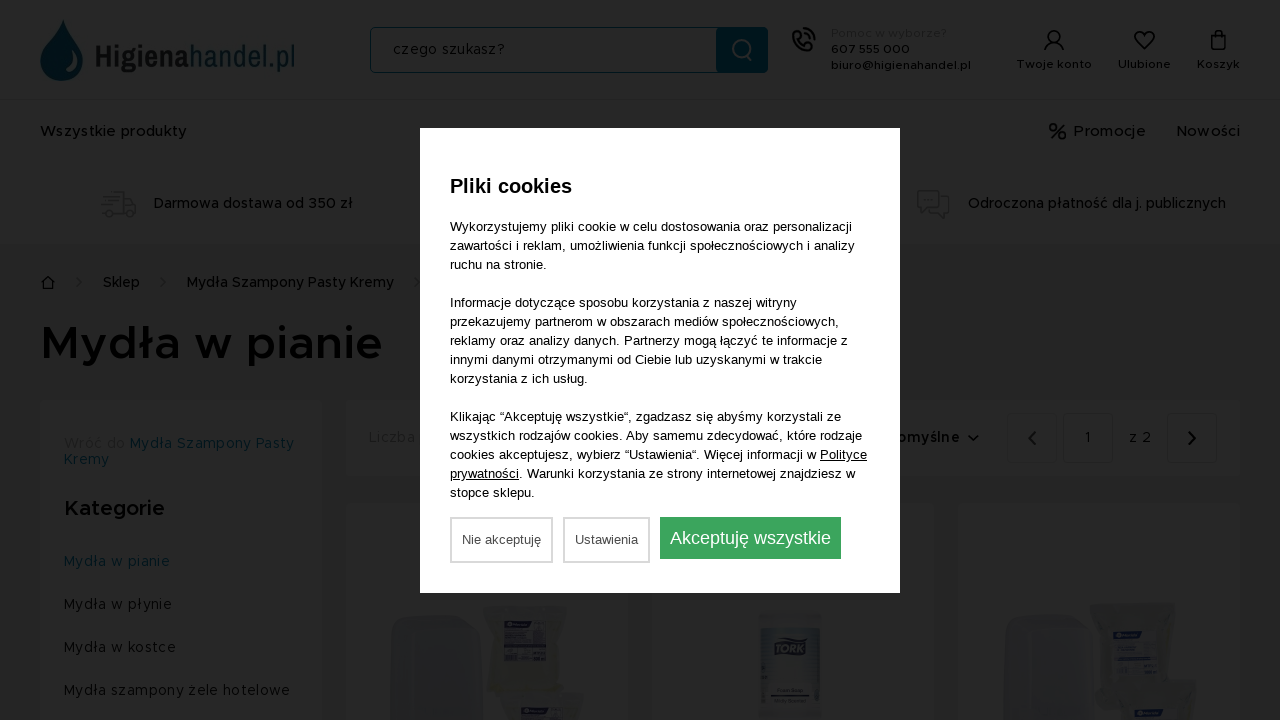

--- FILE ---
content_type: text/html; charset=UTF-8
request_url: https://higienahandel.pl/mydla-w-pianie
body_size: 25661
content:
<!doctype html>
<html lang="pl">
  <head>
    <meta charset="utf-8">
  <script>
  window.dataLayer = window.dataLayer || [];
</script>

  <link href="https://higienahandel.pl/mydla-w-pianie" rel="canonical"><title>Mydła w pianie - niskie ceny i dobre opinie w HigienaHandel</title>
  <meta name="robots" content="index,follow" />
  <meta name="keywords" content="Mydła w pianie,Mydła Szampony Pasty Kremy" />
<meta name="description" content=" Mydła w pianie w HigienaHandel Szeroki wybór produktów | niskie ceny, dobre opinie, sklep online HigienaHandel" />
<meta name="generator" content="ABDEO-v4.0.22.3" />
<meta property="og:locale" content="pl_PL">
<meta property="og:type" content="website">
<meta property="og:url" content="/mydla-w-pianie" />
<meta property="og:site_name" content="HigienaHandel" />
<meta property="og:title" content="Mydła w pianie - niskie ceny i dobre opinie w HigienaHandel" />
<meta property="og:description" content=" Mydła w pianie w HigienaHandel Szeroki wybór produktów | niskie ceny, dobre opinie, sklep online HigienaHandel" />
<meta property="og:image" content="/files/seo/og-img-hh.png" />
<meta property="og:image:alt" content="HigienaHandel" />
<meta name="google-site-verification" content="R_QFudnb0DijnotnaEoD9mO3N6nvhU_6lkFLfCjKmuo" />    <script>
    // Define dataLayer and the gtag function.
    window.dataLayer = window.dataLayer || [];
    function gtag() {
      dataLayer.push(arguments);
    }
    gtag('consent', 'default', {"ad_storage":"denied","analytics_storage":"denied","functionality_storage":"denied","personalization_storage":"denied","security_storage":"granted","ad_user_data":"denied","ad_personalization":"denied"});
  </script>

  <!-- Google Tag Manager -->
<script>(function(w,d,s,l,i){w[l]=w[l]||[];w[l].push({'gtm.start':
new Date().getTime(),event:'gtm.js'});var f=d.getElementsByTagName(s)[0],
j=d.createElement(s),dl=l!='dataLayer'?'&l='+l:'';j.async=true;j.src=
'https://www.googletagmanager.com/gtm.js?id='+i+dl;f.parentNode.insertBefore(j,f);
})(window,document,'script','dataLayer','GTM-WD9MWKL2');</script>
<!-- End Google Tag Manager --><meta name="viewport" content="width=device-width, initial-scale=1.0">
<link rel="stylesheet" href="https://higienahandel.pl/WebRumble/css/af11f13b074e2e99d4fc5ad0db639a2b.1.042.css">  <link rel="stylesheet" href="https://higienahandel.pl/WebRumble/css/9915f2d7769594c945016619e481d2ac.1.042.css" media="screen and (min-width: 992px)">  <link rel="stylesheet" href="https://higienahandel.pl/WebRumble/css/d93df9bb16d4012132bd29229e173682.1.042.css" media="screen and (min-width: 576px) and (max-width: 992px)">  <link rel="stylesheet" href="https://higienahandel.pl/WebRumble/css/590d2101475b14ee1765d4b4c4939e13.1.042.css" media="screen and (max-width: 576px)"><link rel="shortcut icon" type="image/png" href="https://higienahandel.pl/files/multimedias/14/favicon.png">  </head>
  <body>
            <!-- Google Tag Manager (noscript) -->
<noscript><iframe src="https://www.googletagmanager.com/ns.html?id=GTM-WD9MWKL2"
height="0" width="0" style="display:none;visibility:hidden"></iframe></noscript>
<!-- End Google Tag Manager (noscript) --><div id="cookieBody"></div>          <header class="keep-overflow header-2">
    <div class="header-top">
      <div class="container">
        <div class="header-top-block d-new-a">
          <div class="header-top-left d-align">
            <div class="logo">
              <a href="https://higienahandel.pl/">
                <img src="/files/multimedias/13/logo.png.webp" alt="" title="" />              </a>
            </div>
            <div class="toggleMenu-outer">
              <div class="toggleMenu">
                <span class="bar1"></span>
                <span class="bar2"></span>
                <span class="bar3"></span>
              </div>
            </div>
            <div class="header-search">
              <form action="https://higienahandel.pl/sklep" method="post">
                <div class="search-block">
                                    <input class="form-control" autocomplete="off" oninput="ShopAutocomplete(this, 3, '.autocomplete-list', '/shop/shopproducts/autocomplete')" name="search" type="text" placeholder="czego szukasz?" value="" onclick="ShopAutocompleteShow(this)">
                                    <button class="btn">
                    <img src="/web_rumble/images/icon-search.svg" alt="Ikona szukaj">
                  </button>
                </div>
                
<div id="autocomplete-result-container">
  <div class="autocomplete-result">
    <div class="autocomplete-result-loading" style="display: none;">
      <svg version="1.1" id="L7" xmlns="http://www.w3.org/2000/svg" xmlns:xlink="http://www.w3.org/1999/xlink" x="0px" y="0px" viewBox="0 0 100 100" enable-background="new 0 0 100 100" xml:space="preserve">
        <path fill="#038abb" d="M31.6,3.5C5.9,13.6-6.6,42.7,3.5,68.4c10.1,25.7,39.2,38.3,64.9,28.1l-3.1-7.9c-21.3,8.4-45.4-2-53.8-23.3
              c-8.4-21.3,2-45.4,23.3-53.8L31.6,3.5z">
          <animateTransform attributeName="transform" attributeType="XML" type="rotate" dur="3s" from="0 50 50" to="360 50 50" repeatCount="indefinite"></animateTransform>
        </path>
        <path fill="#038abb" d="M42.3,39.6c5.7-4.3,13.9-3.1,18.1,2.7c4.3,5.7,3.1,13.9-2.7,18.1l4.1,5.5c8.8-6.5,10.6-19,4.1-27.7
              c-6.5-8.8-19-10.6-27.7-4.1L42.3,39.6z">
          <animateTransform attributeName="transform" attributeType="XML" type="rotate" dur="2s" from="0 50 50" to="-360 50 50" repeatCount="indefinite"></animateTransform>
        </path>
        <path fill="#038abb" d="M82,35.7C74.1,18,53.4,10.1,35.7,18S10.1,46.6,18,64.3l7.6-3.4c-6-13.5,0-29.3,13.5-35.3s29.3,0,35.3,13.5
              L82,35.7z">
          <animateTransform attributeName="transform" attributeType="XML" type="rotate" dur="3s" from="0 50 50" to="360 50 50" repeatCount="indefinite"></animateTransform>
        </path>
      </svg>
    </div>
    <div class="autocomplete-list">
    </div>
    <div class="autocomplete-footer ">
            <div class="autocomplete-footer-right">
        <a href="https://higienahandel.pl/sklep">Zobacz wszystkie produkty</a>
      </div>
    </div>
  </div>
</div>
<script>
  var baseUrl = '/';
</script>              </form>
            </div>
          </div>
          <div class="header-top-right d-align">
                                                                      <div class="header-phone-outer">
                  <a href="tel:607555000" class="header-phone">
                    <div class="header-phone-icon">
                      <img src="/web_rumble/images/icon-phone-black.svg" alt="Ikona telefon">
                    </div>
                    <div class="header-phone-text">
                      <span class="header-phone-title">Pomoc w wyborze?</span>
                      <span class="header-phone-span">607 555 000</span>
                    </div>
                  </a>
                                                                                                  <a href="mailto:biuro@higienahandel.pl" class="header-email">biuro@higienahandel.pl</a>
                                      </div>
                                        <div class="header-link-list d-align">
              <div class="header-link-outer">
                                <a href="/login" class="header-link" rel="nofollow">
                  <div class="header-link-icon">
                    <img src="/web_rumble/images/icon-user-black.svg" alt="">
                  </div>
                                      <div class="header-link-text">Twoje konto</div>
                                  </a>
              </div>
              <div class="header-link-outer">
                                <a href="https://higienahandel.pl/ulubione-produkty" class="header-link" rel="nofollow">
                  <div class="header-link-icon">
                    <img src="/web_rumble/images/icon-like-black.svg" alt="Ikona polubienie">
                    <span class="header-link-count product-likes-count" style="display:none;">0</span>
                  </div>
                                      <div class="header-link-text">Ulubione</div>
                                  </a>
              </div>
                              <div class="header-link-outer" id="basket-top">
                  <a href="https://higienahandel.pl/koszyk" class="header-link" rel="nofollow">
  <div class="header-link-icon">
    <img src="/web_rumble/images/icon-cart-black.svg" alt="Koszyk">
      </div>
      <div class="header-link-text">Koszyk</div>
  </a>
<div class="cart-hover-bg"></div>

<style>
  #basket-top {
    position: relative;
  }
  .cart-hover {
    display: none;
    position: absolute;
    right: 0;
    top: calc(100% + 21px);
    width: 100vw;
    max-width: 620px;
    background-color: #fff;
    color: #000;
    z-index: 1;
  }
  #basket-top.hovered .cart-hover {
    display: block;
  }
  .cart-hover .cart-hover-inner {
    margin: 0 20px;
  }
  .cart-hover .cart-hover-title {
    font-size: 16px;
    line-height: 30px;
    font-weight: 500;
  }
  .cart-hover .cart-hover-edit-cart {
    font-size: 14px;
    color: #737373;
  }
  .cart-hover .cart-hover-upper {
    display: flex;
    justify-content: space-between;
    align-items: center;
    flex-wrap: wrap;
    padding: 22px 20px 23px;
    border-bottom: 1px solid #DFDFDF;
  }
  .cart-hover .cart-hover-product {
    display: flex;
    text-align: left;
    padding: 21px 0 25px;
    border-bottom: 1px solid #DFDFDF;
  }
  .cart-hover .cart-hover-product .img-wrapper {
    width: 100%;
    max-width: 86px;
    max-height: 66px;
    margin-right: 23px;
  }
  .cart-hover .cart-hover-product .img-wrapper img {
    width: 100%;
    height: 100%;
    object-fit: scale-down;
    display: flex;
    justify-content: center;
    align-items: center;
  }
  .cart-hover .product-desc {

  }
  .cart-hover .product-title {
    font-size: 14px;
    line-height: 18px;
    max-width: 299px;
    width: 100%;
    text-overflow: ellipsis;
    white-space: nowrap;
    overflow: hidden;
    margin-bottom: 12px;
  }
  .cart-hover .product-amount {
    font-size: 14px;
    color: #3C3C3B;
    border: 1px solid #DFDFDF;
    width: 45px;
    height: 38px;
    text-align: center;
    margin-right: 16px;
  }
  .cart-hover-bg {
    display: none;
    background-color: rgba(0,0,0,.4);
    width: 100vw;
    height: 100vh;
    position: fixed;
    top: 50%;
    left: 50%;
    transform: translate(-50%, -50%);
    z-index: -1;
  }
  #basket-top.hovered .cart-hover-bg {
    display: block;
  }
  .cart-hover .product-desc-inner {
    display: flex;
  }
  .cart-hover .prices-wrapper {

  }
  .cart-hover .cart-new-price {
    font-size: 14px;
    line-height: 18px;
    letter-spacing: .35px;
    color: #DF0000;
  }
  .cart-hover .cart-previous-price {
    font-size: 12px;
    line-height: 18px;
    letter-spacing: .3px;
    color: #737373;
    text-decoration: line-through;
    margin-left: 8px;
  }
  .cart-hover .lowest-price {
    font-size: 10px;
    color: #737373;
  }
  .cart-hover .free-delivery {
    margin-top: 21px;
  }
  .progress-inner {
    width: 100%;
    height: 3px;
    background-color: #2186E9; 
  }
  .cart-hover .price-progress {
    margin-top: 8px;
    margin-bottom: 35px;
  }
  .cart-hover .other-products {
    padding-bottom: 40px;
  }
  .cart-hover .other-products-title {
    font-size: 21px;
    font-weight: 600;
    margin-bottom: 33px;
  }
  .cart-hover .other-products-slider {
    max-width: 180px;
    width: 100%;
  }
  .cart-hover .heart-wrapper {
    display: flex;
    justify-content: right; 
  }
  .cart-hover .heart-wrapper img {
    filter: brightness(0) saturate(100%) invert(100%) sepia(0%) saturate(676%) hue-rotate(59deg) brightness(113%) contrast(75%);
  }
  .cart-hover .other-products-slider .img-wrapper {
    margin: 0 auto;
    width: 100%;
    max-width: calc(100% - 40px);
    max-height: 85px;
    display: flex;
    justify-content: center;
    align-items: center;
  }
  .cart-hover .other-products-slider .img-wrapper img {
    width: 100%;
    height: 100%;
    object-fit: scale-down;
  }
  .cart-hover .other-products-slider .prod-title {
    font-size: 12px;
    line-height: 18px;
    letter-spacing: .3px;
    margin-top: 33px;
    margin-bottom: 15px;
  }
  .cart-hover .other-products-slider .rating {
    display: flex;
    align-items: center;
    margin-bottom: 18px;
  }
  .cart-hover .other-products-slider .star-wrapper {
    margin-right: 3px;
  }
  .cart-hover .other-products-slider .star-wrapper img {
    width: 11px;
    height: 11px;
    position: relative;
    top: -3px;
  }
  .cart-hover .other-products-slider .rating-number {
    font-size: 10px;
    letter-spacing: .25px;
    color: #737373;
  }
  .cart-hover .other-products-slider .cart-prev-price {
    font-size: 12px;
    letter-spacing: .3px;
    color: #737373;
    text-decoration: line-through;
    margin-right: 10px;
  }
  .cart-hover .other-products-slider .cart-next-price {
    font-size: 16px;
    letter-spacing: .4px;
    font-weight: 500;
    color: #DF0000;
  }
  .add-to-cart {
    display: flex;
    margin-top: 20px;
    align-items: center;
  }
  .add-to-cart .cart-icon-wrapper {
    margin-right: 10px;
    width: 11px;
    height: 14px;
    display: flex;
    justify-content: center;
    align-items: center;
  }
  .add-to-cart .cart-icon-wrapper img {
    width: 100%;
    height: 100%;
    object-fit: scale-down;
    filter: brightness(0) saturate(100%) invert(52%) sepia(41%) saturate(618%) hue-rotate(87deg) brightness(95%) contrast(91%);
  }
  .add-to-cart span {
    font-size: 14px;
    font-weight: 500;
    color: #3BA55D;
    position: relative;
    bottom: -2px;
  }
  @media (max-width: 767.98px) {
    #basket-top {
      position: static;
    }
    .cart-hover {
      position: fixed;
      top: 50%;
      left: 50%;
      max-width: calc(100% - 30px);
      transform: translate(-50%, -50%);
      max-height: 80vh;
      overflow: auto;
    }
  }
</style>
<script>
  var headerLink = document.querySelector('#basket-top .header-link');
  var basketTop = document.getElementById('basket-top');

  /* headerLink.addEventListener('mouseover', function () {
   basketTop.classList.add('hovered');
   });

   headerLink.addEventListener('mouseout', function () {
   basketTop.classList.remove('hovered');
   }); */
</script>                </div>
                          </div>
                      </div>
        </div>
      </div>
    </div>
        <div class="header-bottom">
      <div class="container">
      <div class="closeMenu closeHeader2Menu">
          <button id="closeHeader2Menu"></button>
          <span>Menu</span>
        </div>
        <div class="menu">
          <ul>
                                                        <li class="hasmenu all-categories-display">
          <a href="sklep"  class="all-categories-display" >Wszystkie produkty</a>
          <div class="submenu">
            <div class="menu-back">
              <img src="/web_rumble/images/icon-back.svg" alt="">
              Wszystkie produkty            </div>
            <div class="submenu-body">
              <div class="menu-view-all">
                <a href="sklep" >Wszystkie produkty</a>
              </div>
              <div class="submenu-list">
                <ul>
                                                                                    <li class="has-subchild">
                          <a href="https://higienahandel.pl/suszarki">Suszarki</a>
                          <div class="sub-submenu">
                            <div class="menu-back">
                              <img src="/web_rumble/images/icon-back.svg" alt="">
                              Suszarki                            </div>
                            <div class="submenu-body">
                              <div class="menu-view-all">
                                <a href="https://higienahandel.pl/suszarki">Wszystkie produkty</a>
                              </div>
                              <div class="submenu-list">
                                <ul>
                                                                                                                                                                                  <li class="">
                                        <a href=" https://higienahandel.pl/suszarki-z-tworzywa">Suszarki z tworzywa</a>
                                                                              </li>
                                                                                                                                                <li class="">
                                        <a href=" https://higienahandel.pl/suszarki-stalowe">Suszarki stalowe</a>
                                                                              </li>
                                                                                                                                                <li class="">
                                        <a href=" https://higienahandel.pl/suszarki-basenowe">Suszarki basenowe</a>
                                                                              </li>
                                                                                                                                                <li class="">
                                        <a href=" https://higienahandel.pl/suszarki-kieszeniowe">Suszarki kieszeniowe</a>
                                                                              </li>
                                                                                                                                                <li class="">
                                        <a href=" https://www.higienahandel.pl/suszarki-hotelowe">Suszarki hotelowe</a>
                                                                              </li>
                                                                                                                                                                                                                                                                                                                                                                                                                                                                                                                                                                                                                                                                                                                                                                                                                                                                                                                                                                                                                                                                                                                                                                                                                                                                                                                                                                                                                                                                                                                                                                                                                                                                                                                                                                                                                                                                                                                                                                                                                                                                                                                                                                                                                                                                                                                                                                                                                                                                                                                                                                                                                                                                                                                                                                                                                                                                                                                                                                                                                                                                                                                                                                                                                                                                                                                                                                                                                                                                                                                                                                                                                                                                                                                                                                                                                                                                                                                                                                                                                                                                                                                                                                                                                                                                                                                                                                                                                                                                                                                                                                                                                                                                                                                                                                                                                                                                                                                                                                                                                                                                                                                                                                                                                                                                                                                                                                                                                                                                                                                                                                                                                                                                                                                                                                                                                                                                                                                                                                                                                                                                                                                                                                                                                                                                                                                                                                                                                                                                                                                                                                                                                                                                                                                                                                                                                                                                                                                                                                                                                                                                                                                                                                                                                                                                                                                                                                                                                                                                                                                                                                                                                                                                                                                                                                                                                                                                                                                                                                                                                                                                                                                                                                                                                                                                                                                                                                                                                                                                                                                                                                                                                                                                                                                                                                                                                                                                                                                                                                                                                                                                                                                                                                                                                                                                                                                                                                                                                                                                                                                                                                                                                                                                                                                              </ul>
                              </div>
                            </div>
                          </div>
                        </li>
                                                                                                                                                                                                                                                                                                          <li class="has-subchild">
                          <a href="https://higienahandel.pl/kosze">Kosze</a>
                          <div class="sub-submenu">
                            <div class="menu-back">
                              <img src="/web_rumble/images/icon-back.svg" alt="">
                              Kosze                            </div>
                            <div class="submenu-body">
                              <div class="menu-view-all">
                                <a href="https://higienahandel.pl/kosze">Wszystkie produkty</a>
                              </div>
                              <div class="submenu-list">
                                <ul>
                                                                                                                                                                                                                                                                                                                                                                                                                                                                                                                                                                                                                      <li class="">
                                        <a href=" https://higienahandel.pl/kosze-z-tworzywa">Kosze z tworzywa</a>
                                                                              </li>
                                                                                                                                                <li class="">
                                        <a href=" https://higienahandel.pl/kosze-stalowe">Kosze stalowe</a>
                                                                              </li>
                                                                                                                                                <li class="">
                                        <a href=" https://higienahandel.pl/kosze-do-segregacji">Kosze do segregacji</a>
                                                                              </li>
                                                                                                                                                <li class="">
                                        <a href=" https://higienahandel.pl/kosze-automatyczne">Kosze automatyczne</a>
                                                                              </li>
                                                                                                                                                <li class="">
                                        <a href=" https://higienahandel.pl/kosze-duze-zewnetrzne">Kosze duże zewnętrzne</a>
                                                                              </li>
                                                                                                                                                <li class="">
                                        <a href=" https://higienahandel.pl/popielnice">Popielnice</a>
                                                                              </li>
                                                                                                                                                <li class="">
                                        <a href=" https://higienahandel.pl/naklejki">Naklejki</a>
                                                                              </li>
                                                                                                                                                                                                                                                                                                                                                                                                                                                                                                                                                                                                                                                                                                                                                                                                                                                                                                                                                                                                                                                                                                                                                                                                                                                                                                                                                                                                                                                                                                                                                                                                                                                                                                                                                                                                                                                                                                                                                                                                                                                                                                                                                                                                                                                                                                                                                                                                                                                                                                                                                                                                                                                                                                                                                                                                                                                                                                                                                                                                                                                                                                                                                                                                                                                                                                                                                                                                                                                                                                                                                                                                                                                                                                                                                                                                                                                                                                                                                                                                                                                                                                                                                                                                                                                                                                                                                                                                                                                                                                                                                                                                                                                                                                                                                                                                                                                                                                                                                                                                                                                                                                                                                                                                                                                                                                                                                                                                                                                                                                                                                                                                                                                                                                                                                                                                                                                                                                                                                                                                                                                                                                                                                                                                                                                                                                                                                                                                                                                                                                                                                                                                                                                                                                                                                                                                                                                                                                                                                                                                                                                                                                                                                                                                                                                                                                                                                                                                                                                                                                                                                                                                                                                                                                                                                                                                                                                                                                                                                                                                                                                                                                                                                                                                                                                                                                                                                                                                                                                                                                                                                                                                                                                                                                                                                                                                                                                                                                                                                                                                                                                                                                                                              </ul>
                              </div>
                            </div>
                          </div>
                        </li>
                                                                                                                                                                                                                                                                                                                                                                                              <li class="has-subchild">
                          <a href="https://higienahandel.pl/pojemniki-i-uchwyty">Pojemniki i uchwyty</a>
                          <div class="sub-submenu">
                            <div class="menu-back">
                              <img src="/web_rumble/images/icon-back.svg" alt="">
                              Pojemniki i uchwyty                            </div>
                            <div class="submenu-body">
                              <div class="menu-view-all">
                                <a href="https://higienahandel.pl/pojemniki-i-uchwyty">Wszystkie produkty</a>
                              </div>
                              <div class="submenu-list">
                                <ul>
                                                                                                                                                                                                                                                                                                                                                                                                                                                                                                                                                                                                                                                                                                                                                                                                                                                                                                                                                                                                                                                                                                                                                                                                      <li class="">
                                        <a href=" https://higienahandel.pl/pojemniki-na-reczniki-papierowe">Pojemniki na ręczniki papierowe</a>
                                                                              </li>
                                                                                                                                                <li class="">
                                        <a href=" https://higienahandel.pl/pojemniki-na-papier-toaletowy">Pojemniki na papier toaletowy</a>
                                                                              </li>
                                                                                                                                                <li class="">
                                        <a href=" https://higienahandel.pl/pojemniki-na-czysciwa-stojaki-wieszaki">Pojemniki na czyściwa, stojaki, wieszaki</a>
                                                                              </li>
                                                                                                                                                <li class="">
                                        <a href=" https://www.higienahandel.pl/pojemniki-na-serwetki-i-chusteczki">Pojemniki na serwetki i chusteczki </a>
                                                                              </li>
                                                                                                                                                <li class="">
                                        <a href=" https://higienahandel.pl/pojemniki-torebek-i-nakladek-higienicznych">Pojemniki torebek i nakładek higienicznych</a>
                                                                              </li>
                                                                                                                                                <li class="">
                                        <a href=" https://higienahandel.pl/pojemniki-uchwyty-rekawic-i-przescieradel">Pojemniki, uchwyty rękawic i prześcieradeł</a>
                                                                              </li>
                                                                                                                                                                                                                                                                                                                                                                                                                                                                                                                                                                                                                                                                                                                                                                                                                                                                                                                                                                                                                                                                                                                                                                                                                                                                                                                                                                                                                                                                                                                                                                                                                                                                                                                                                                                                                                                                                                                                                                                                                                                                                                                                                                                                                                                                                                                                                                                                                                                                                                                                                                                                                                                                                                                                                                                                                                                                                                                                                                                                                                                                                                                                                                                                                                                                                                                                                                                                                                                                                                                                                                                                                                                                                                                                                                                                                                                                                                                                                                                                                                                                                                                                                                                                                                                                                                                                                                                                                                                                                                                                                                                                                                                                                                                                                                                                                                                                                                                                                                                                                                                                                                                                                                                                                                                                                                                                                                                                                                                                                                                                                                                                                                                                                                                                                                                                                                                                                                                                                                                                                                                                                                                                                                                                                                                                                                                                                                                                                                                                                                                                                                                                                                                                                                                                                                                                                                                                                                                                                                                                                                                                                                                                                                                                                                                                                                                                                                                                                                                                                                                                                                                                                                                                                                                                                                                                                                                                                                                                                                                                                                                                                                                                                                                                                                                                                                                                                                                                                                                                                                                                                                                                                                    </ul>
                              </div>
                            </div>
                          </div>
                        </li>
                                                                                                                                                                                                                                                                                                                                                    <li class="has-subchild">
                          <a href="https://higienahandel.pl/dozowniki-do-mydla">Dozowniki do mydła</a>
                          <div class="sub-submenu">
                            <div class="menu-back">
                              <img src="/web_rumble/images/icon-back.svg" alt="">
                              Dozowniki do mydła                            </div>
                            <div class="submenu-body">
                              <div class="menu-view-all">
                                <a href="https://higienahandel.pl/dozowniki-do-mydla">Wszystkie produkty</a>
                              </div>
                              <div class="submenu-list">
                                <ul>
                                                                                                                                                                                                                                                                                                                                                                                                                                                                                                                                                                                                                                                                                                                                                                                                                                                                                                                                                                                                                                                                                                                                                                                                                                                                                                                                                                                                                                                                                                                                                                                                                                                                                                                <li class="">
                                        <a href=" https://higienahandel.pl/dozowniki-z-tworzywa">Dozowniki z tworzywa</a>
                                                                              </li>
                                                                                                                                                <li class="">
                                        <a href=" https://higienahandel.pl/dozowniki-stalowe">Dozowniki stalowe</a>
                                                                              </li>
                                                                                                                                                <li class="">
                                        <a href=" https://higienahandel.pl/dozowniki-automatyczne">Dozowniki automatyczne</a>
                                                                              </li>
                                                                                                                                                <li class="">
                                        <a href=" https://higienahandel.pl/dozowniki-do-dezynfekcji">Dozowniki do dezynfekcji</a>
                                                                              </li>
                                                                                                                                                <li class="">
                                        <a href=" https://higienahandel.pl/dozowniki-do-past-i-kremow">Dozowniki do past i kremów</a>
                                                                              </li>
                                                                                                                                                                                                                                                                                                                                                                                                                                                                                                                                                                                                                                                                                                                                                                                                                                                                                                                                                                                                                                                                                                                                                                                                                                                                                                                                                                                                                                                                                                                                                                                                                                                                                                                                                                                                                                                                                                                                                                                                                                                                                                                                                                                                                                                                                                                                                                                                                                                                                                                                                                                                                                                                                                                                                                                                                                                                                                                                                                                                                                                                                                                                                                                                                                                                                                                                                                                                                                                                                                                                                                                                                                                                                                                                                                                                                                                                                                                                                                                                                                                                                                                                                                                                                                                                                                                                                                                                                                                                                                                                                                                                                                                                                                                                                                                                                                                                                                                                                                                                                                                                                                                                                                                                                                                                                                                                                                                                                                                                                                                                                                                                                                                                                                                                                                                                                                                                                                                                                                                                                                                                                                                                                                                                                                                                                                                                                                                                                                                                                                                                                                                                                                                                                                                                                                                                                                                                                                                                                                                                                                                                                                                                                                                                                                                                                                                                                                                                                                                                                                                                                                                                                                                                                                                                                                                                                                                                                                                                                                                                                                                                                                                                                                                                </ul>
                              </div>
                            </div>
                          </div>
                        </li>
                                                                                                                                                                                                                                                                                                          <li class="has-subchild">
                          <a href="https://higienahandel.pl/urzadzenia-wnekowe-i-natynkowe">Urządzenia wnękowe i natynkowe</a>
                          <div class="sub-submenu">
                            <div class="menu-back">
                              <img src="/web_rumble/images/icon-back.svg" alt="">
                              Urządzenia wnękowe i natynkowe                            </div>
                            <div class="submenu-body">
                              <div class="menu-view-all">
                                <a href="https://higienahandel.pl/urzadzenia-wnekowe-i-natynkowe">Wszystkie produkty</a>
                              </div>
                              <div class="submenu-list">
                                <ul>
                                                                                                                                                                                                                                                                                                                                                                                                                                                                                                                                                                                                                                                                                                                                                                                                                                                                                                                                                                                                                                                                                                                                                                                                                                                                                                                                                                                                                                                                                                                                                                                                                                                                                                                                                                                                                                                                                                                                                                                                                                                                                                                                                    <li class="">
                                        <a href=" https://higienahandel.pl/urzadzenia-wnekowe">Urządzenia wnękowe</a>
                                                                              </li>
                                                                                                                                                <li class="">
                                        <a href=" https://higienahandel.pl/urzadzenia-natynkowe">Urządzenia natynkowe</a>
                                                                              </li>
                                                                                                                                                                                                                                                                                                                                                                                                                                                                                                                                                                                                                                                                                                                                                                                                                                                                                                                                                                                                                                                                                                                                                                                                                                                                                                                                                                                                                                                                                                                                                                                                                                                                                                                                                                                                                                                                                                                                                                                                                                                                                                                                                                                                                                                                                                                                                                                                                                                                                                                                                                                                                                                                                                                                                                                                                                                                                                                                                                                                                                                                                                                                                                                                                                                                                                                                                                                                                                                                                                                                                                                                                                                                                                                                                                                                                                                                                                                                                                                                                                                                                                                                                                                                                                                                                                                                                                                                                                                                                                                                                                                                                                                                                                                                                                                                                                                                                                                                                                                                                                                                                                                                                                                                                                                                                                                                                                                                                                                                                                                                                                                                                                                                                                                                                                                                                                                                                                                                                                                                                                                                                                                                                                                                                                                                                                                                                                                                                                                                                                                                                                                                                                                                                                                                                                                                                                                                                                                                                                                                                                                                                                                                                                                                                                                                                                                                                                                                                                                                                                                                                                                                                                                                                                                                                                                                                                                                                                                                                                              </ul>
                              </div>
                            </div>
                          </div>
                        </li>
                                                                                                                                                                            <li class="has-subchild">
                          <a href="https://higienahandel.pl/odswiezacze">Odświeżacze</a>
                          <div class="sub-submenu">
                            <div class="menu-back">
                              <img src="/web_rumble/images/icon-back.svg" alt="">
                              Odświeżacze                            </div>
                            <div class="submenu-body">
                              <div class="menu-view-all">
                                <a href="https://higienahandel.pl/odswiezacze">Wszystkie produkty</a>
                              </div>
                              <div class="submenu-list">
                                <ul>
                                                                                                                                                                                                                                                                                                                                                                                                                                                                                                                                                                                                                                                                                                                                                                                                                                                                                                                                                                                                                                                                                                                                                                                                                                                                                                                                                                                                                                                                                                                                                                                                                                                                                                                                                                                                                                                                                                                                                                                                                                                                                                                                                                                                                                                                                                                                                                      <li class="">
                                        <a href=" https://higienahandel.pl/elektroniczne-odswiezacze-powietrza">Elektroniczne odświeżacze powietrza</a>
                                                                              </li>
                                                                                                                                                <li class="">
                                        <a href=" https://higienahandel.pl/wklady-zapachowe-do-odswiezaczy-elektronicznych">Wkłady zapachowe do odświeżaczy elektronicznych</a>
                                                                              </li>
                                                                                                                                                <li class="">
                                        <a href=" https://higienahandel.pl/reczne-odswiezacze-powietrza">Ręczne odświeżacze powietrza</a>
                                                                              </li>
                                                                                                                                                <li class="">
                                        <a href=" https://higienahandel.pl/zelowe-odswiezacze-powietrza">Żelowe odświeżacze powietrza</a>
                                                                              </li>
                                                                                                                                                <li class="">
                                        <a href=" https://higienahandel.pl/neutralizatory-zapachow">Neutralizatory zapachów</a>
                                                                              </li>
                                                                                                                                                <li class="">
                                        <a href=" https://higienahandel.pl/wklady-i-kostki-do-wc-i-pisuarow">Wkłady i kostki do WC i pisuarów</a>
                                                                              </li>
                                                                                                                                                                                                                                                                                                                                                                                                                                                                                                                                                                                                                                                                                                                                                                                                                                                                                                                                                                                                                                                                                                                                                                                                                                                                                                                                                                                                                                                                                                                                                                                                                                                                                                                                                                                                                                                                                                                                                                                                                                                                                                                                                                                                                                                                                                                                                                                                                                                                                                                                                                                                                                                                                                                                                                                                                                                                                                                                                                                                                                                                                                                                                                                                                                                                                                                                                                                                                                                                                                                                                                                                                                                                                                                                                                                                                                                                                                                                                                                                                                                                                                                                                                                                                                                                                                                                                                                                                                                                                                                                                                                                                                                                                                                                                                                                                                                                                                                                                                                                                                                                                                                                                                                                                                                                                                                                                                                                                                                                                                                                                                                                                                                                                                                                                                                                                                                                                                                                                                                                                                                                                                                                                                                                                                                                                                                                                                                                                                                                                                                                                                                                                                                                                                                                                                                                                                                                                                                                                                                                                                                                                                                                                                                                                                                                                            <li class="">
                                        <a href=" https://higienahandel.pl/patyki-zapachowe">Patyki zapachowe</a>
                                                                              </li>
                                                                                                                                                                                                                                                  </ul>
                              </div>
                            </div>
                          </div>
                        </li>
                                                                                                                                                                                                                                                                                                                                                    <li class="has-subchild">
                          <a href="https://higienahandel.pl/mydla-szampony-pasty-kremy">Mydła Szampony Pasty Kremy</a>
                          <div class="sub-submenu">
                            <div class="menu-back">
                              <img src="/web_rumble/images/icon-back.svg" alt="">
                              Mydła Szampony Pasty Kremy                            </div>
                            <div class="submenu-body">
                              <div class="menu-view-all">
                                <a href="https://higienahandel.pl/mydla-szampony-pasty-kremy">Wszystkie produkty</a>
                              </div>
                              <div class="submenu-list">
                                <ul>
                                                                                                                                                                                                                                                                                                                                                                                                                                                                                                                                                                                                                                                                                                                                                                                                                                                                                                                                                                                                                                                                                                                                                                                                                                                                                                                                                                                                                                                                                                                                                                                                                                                                                                                                                                                                                                                                                                                                                                                                                                                                                                                                                                                                                                                                                                                                                                                                                                                                                                                                                                                                                                                                                                                                                                                                                                                                                <li class="">
                                        <a href=" https://higienahandel.pl/mydla-w-pianie">Mydła w pianie</a>
                                                                              </li>
                                                                                                                                                <li class="">
                                        <a href=" https://higienahandel.pl/mydla-w-plynie">Mydła w płynie</a>
                                                                              </li>
                                                                                                                                                <li class="">
                                        <a href=" https://higienahandel.pl/mydla-w-kostce">Mydła w kostce</a>
                                                                              </li>
                                                                                                                                                <li class="">
                                        <a href=" https://higienahandel.pl/mydla-szampony-zele-hotelowe">Mydła szampony żele hotelowe</a>
                                                                              </li>
                                                                                                                                                <li class="">
                                        <a href=" https://higienahandel.pl/kremy-pielegnacyjne-do-rak">Kremy pielęgnacyjne </a>
                                                                              </li>
                                                                                                                                                <li class="">
                                        <a href=" https://higienahandel.pl/pasty-bhp">Pasty BHP</a>
                                                                              </li>
                                                                                                                                                                                                                                                                                                                                                                                                                                                                                                                                                                                                                                                                                                                                                                                                                                                                                                                                                                                                                                                                                                                                                                                                                                                                                                                                                                                                                                                                                                                                                                                                                                                                                                                                                                                                                                                                                                                                                                                                                                                                                                                                                                                                                                                                                                                                                                                                                                                                                                                                                                                                                                                                                                                                                                                                                                                                                                                                                                                                                                                                                                                                                                                                                                                                                                                                                                                                                                                                                                                                                                                                                                                                                                                                                                                                                                                                                                                                                                                                                                                                                                                                                                                                                                                                                                                                                                                                                                                                                                                                                                                                                                                                                                                                                                                                                                                                                                                                                                                                                                                                                                                                                                                                                                                                                                                                                                                                                                                                                                                                                                                                                                                                                                                                                                                                                                                                                                                                                                                                                                                                                                                                                                                                                                                                                                                                                                                                                                                                                                                                                                                                                                                                                                                                                                                                                                                                                                                                                          </ul>
                              </div>
                            </div>
                          </div>
                        </li>
                                                                                                                                                                                                                                                                                                                                                    <li class="has-subchild">
                          <a href="https://higienahandel.pl/chemia-i-sprzatanie">Chemia i sprzątanie</a>
                          <div class="sub-submenu">
                            <div class="menu-back">
                              <img src="/web_rumble/images/icon-back.svg" alt="">
                              Chemia i sprzątanie                            </div>
                            <div class="submenu-body">
                              <div class="menu-view-all">
                                <a href="https://higienahandel.pl/chemia-i-sprzatanie">Wszystkie produkty</a>
                              </div>
                              <div class="submenu-list">
                                <ul>
                                                                                                                                                                                                                                                                                                                                                                                                                                                                                                                                                                                                                                                                                                                                                                                                                                                                                                                                                                                                                                                                                                                                                                                                                                                                                                                                                                                                                                                                                                                                                                                                                                                                                                                                                                                                                                                                                                                                                                                                                                                                                                                                                                                                                                                                                                                                                                                                                                                                                                                                                                                                                                                                                                                                                                                                                                                                                                                                                                                                                                                                                                                                                                                                                                                                                                                                                                                          <li class="">
                                        <a href=" https://higienahandel.pl/chemia-profesjonalna">Chemia profesjonalna</a>
                                                                              </li>
                                                                                                                                                <li class="">
                                        <a href=" https://www.higienahandel.pl/mopy">Mopy</a>
                                                                              </li>
                                                                                                                                                <li class="">
                                        <a href=" https://higienahandel.pl/kije-i-stelaze-do-mopow">Kije i Stelaże do mopów</a>
                                                                              </li>
                                                                                                                                                <li class="">
                                        <a href=" https://higienahandel.pl/wozki-do-sprzatania">Wózki do sprzątania, wiadra</a>
                                                                              </li>
                                                                                                                                                <li class="">
                                        <a href=" https://www.higienahandel.pl/scierki">Ścierki</a>
                                                                              </li>
                                                                                                                                                <li class="">
                                        <a href=" https://higienahandel.pl/zmywaki-i-czysciki">Zmywaki i czyściki</a>
                                                                              </li>
                                                                                                                                                <li class="">
                                        <a href=" https://higienahandel.pl/butelki-ze-spryskiwaczem">Butelki ze spryskiwaczem</a>
                                                                              </li>
                                                                                                                                                <li class="">
                                        <a href=" https://higienahandel.pl/akcesoria-do-mycia-szyb">Akcesoria do mycia szyb</a>
                                                                              </li>
                                                                                                                                                <li class="">
                                        <a href=" https://higienahandel.pl/sciagaczki-do-wody">Ściągaczki do wody</a>
                                                                              </li>
                                                                                                                                                <li class="">
                                        <a href=" https://higienahandel.pl/zmiotki-miotly-szufelki">Szczotki, miotły , szufelki</a>
                                                                              </li>
                                                                                                                                                <li class="">
                                        <a href=" https://higienahandel.pl/rekawice">Rękawice</a>
                                                                              </li>
                                                                                                                                                <li class="">
                                        <a href=" https://higienahandel.pl/fartuchy-czepki-obuwie">Fartuchy Czepki Obuwie</a>
                                                                              </li>
                                                                                                                                                <li class="">
                                        <a href=" https://higienahandel.pl/worki-na-smieci">Worki na śmieci</a>
                                                                              </li>
                                                                                                                                                <li class="">
                                        <a href=" https://higienahandel.pl/sciereczki-nasaczane">Ściereczki nasączane</a>
                                                                              </li>
                                                                                                                                                <li class="">
                                        <a href=" https://higienahandel.pl/pady-reczne-i-maszynowe">Pady ręczne i maszynowe</a>
                                                                              </li>
                                                                                                                                                <li class="">
                                        <a href=" https://www.higienahandel.pl/tablice-uchwyty-chwytaki">Tablice, uchwyty , chwytaki</a>
                                                                              </li>
                                                                                                                                                <li class="">
                                        <a href=" https://higienahandel.pl/car-wash">Car Wash</a>
                                                                              </li>
                                                                                                                                                                                                                                                                                                                                                                                                                                                                                                                                                                                                                                                                                                                                                                                                                                                                                                                                                                                                                                                                                                                                                                                                                                                                                                                                                                                                                                                                                                                                                                                                                                                                                                                                                                                                                                                                                                                                                                                                                                                                                                                                                                                                                                                                                                                                                                                                                                                                                                                                                                                                                                                                                                                                                                                                                                                                                                                                                                                                                                                                                                                                                                                                                                                                                                                                                                                                                                                                                                                                                                                                                                                                                                                                                                                                                                                                                                                                                                                                                                                                                                                                                                                                                                                                                                                                                                                                                                                                                                                                                                                                                                                                                                                                                                                                                                                                                                                                                                                                                                                                                                                                                                                                                                                                                                                                                                                                <li class="">
                                        <a href=" https://higienahandel.pl/dla-domu">Dla domu</a>
                                                                              </li>
                                                                                                                                                                                                                      <li class="">
                                        <a href=" https://higienahandel.pl/proszki-i-plyny">Proszki i płyny </a>
                                                                              </li>
                                                                                                                                                                            </ul>
                              </div>
                            </div>
                          </div>
                        </li>
                                                                                                                                                                                                                                                                                                                                                                                                                                                                                                                                                                                                                                                                                                                                                                                                                                  <li class="has-subchild">
                          <a href="https://higienahandel.pl/rekawice-2">Rękawice</a>
                          <div class="sub-submenu">
                            <div class="menu-back">
                              <img src="/web_rumble/images/icon-back.svg" alt="">
                              Rękawice                            </div>
                            <div class="submenu-body">
                              <div class="menu-view-all">
                                <a href="https://higienahandel.pl/rekawice-2">Wszystkie produkty</a>
                              </div>
                              <div class="submenu-list">
                                <ul>
                                                                                                                                                                                                                                                                                                                                                                                                                                                                                                                                                                                                                                                                                                                                                                                                                                                                                                                                                                                                                                                                                                                                                                                                                                                                                                                                                                                                                                                                                                                                                                                                                                                                                                                                                                                                                                                                                                                                                                                                                                                                                                                                                                                                                                                                                                                                                                                                                                                                                                                                                                                                                                                                                                                                                                                                                                                                                                                                                                                                                                                                                                                                                                                                                                                                                                                                                                                                                                                                                                                                                                                                                                                                                                                                                                                                                                                                                                                                                                                                                                                                                                                                                                                                                                                                                                                                                                                                                                                                                                                                                                                                                                                                                                      <li class="">
                                        <a href=" https://higienahandel.pl/rekawiczki-nitrylowe">Rękawiczki nitrylowe</a>
                                                                              </li>
                                                                                                                                                <li class="">
                                        <a href=" https://www.higienahandel.pl/rekawiczki-lateksowe">Rękawiczki lateksowe</a>
                                                                              </li>
                                                                                                                                                <li class="">
                                        <a href=" https://higienahandel.pl/rekawiczki-winylowe">Rękawiczki winylowe</a>
                                                                              </li>
                                                                                                                                                <li class="">
                                        <a href=" https://higienahandel.pl/rekawiczki-gumowe">Rękawiczki gumowe</a>
                                                                              </li>
                                                                                                                                                <li class="">
                                        <a href=" https://higienahandel.pl/rekawiczki-hybrydowe">Rękawiczki hybrydowe</a>
                                                                              </li>
                                                                                                                                                <li class="">
                                        <a href=" https://higienahandel.pl/rekawiczki-moto">Rękawiczki MOTO</a>
                                                                              </li>
                                                                                                                                                <li class="">
                                        <a href=" https://higienahandel.pl/rekawiczki-foliowe">Rękawiczki foliowe</a>
                                                                              </li>
                                                                                                                                                <li class="">
                                        <a href=" https://www.higienahandel.pl/rekawice-robocze">Rękawice robocze</a>
                                                                              </li>
                                                                                                                                                                                                                                                                                                                                                                                                                                                                                                                                                                                                                                                                                                                                                                                                                                                                                                                                                                                                                                                                                                                                                                                                                                                                                                                                                                                                                                                                                                                                                                                                                                                                                                                                                                                                                                                                                                                                                                                                                                                                                                                                                                                                                                                                                                                                                                                                                                                                                                                                                                                                                                                                                                                                                                                                                                                                                                                                                                                                                                                                                                                                                                                                                                                                                                                                                                                                                                                                                                                                                                                                                                                                                                                                                                                                                                                                                                                                                                                                                                                                                                                                                                                                                                                                                                                                                                                                                                                                                                                                                                                                                                                                                                                                                                                                                                                                                                                                                                                        </ul>
                              </div>
                            </div>
                          </div>
                        </li>
                                                                                                                                                                                                                                                                                                                                                                                                                                        <li class="has-subchild">
                          <a href="https://higienahandel.pl/worki">Worki</a>
                          <div class="sub-submenu">
                            <div class="menu-back">
                              <img src="/web_rumble/images/icon-back.svg" alt="">
                              Worki                            </div>
                            <div class="submenu-body">
                              <div class="menu-view-all">
                                <a href="https://higienahandel.pl/worki">Wszystkie produkty</a>
                              </div>
                              <div class="submenu-list">
                                <ul>
                                                                                                                                                                                                                                                                                                                                                                                                                                                                                                                                                                                                                                                                                                                                                                                                                                                                                                                                                                                                                                                                                                                                                                                                                                                                                                                                                                                                                                                                                                                                                                                                                                                                                                                                                                                                                                                                                                                                                                                                                                                                                                                                                                                                                                                                                                                                                                                                                                                                                                                                                                                                                                                                                                                                                                                                                                                                                                                                                                                                                                                                                                                                                                                                                                                                                                                                                                                                                                                                                                                                                                                                                                                                                                                                                                                                                                                                                                                                                                                                                                                                                                                                                                                                                                                                                                                                                                                                                                                                                                                                                                                                                                                                                                                                                                                                                                                                                                                                                                                                                                                                                                                                                                                                                                                                                                                                                            <li class="">
                                        <a href=" https://higienahandel.pl/worki-w-roli">Worki w roli</a>
                                                                              </li>
                                                                                                                                                <li class="">
                                        <a href=" https://higienahandel.pl/worki-skladane">Worki składane</a>
                                                                              </li>
                                                                                                                                                <li class="">
                                        <a href=" https://higienahandel.pl/worki-z-tasma">Worki z taśmą</a>
                                                                              </li>
                                                                                                                                                <li class="">
                                        <a href=" https://higienahandel.pl/worki-bio">Worki BIO</a>
                                                                              </li>
                                                                                                                                                <li class="">
                                        <a href=" https://higienahandel.pl/woreczki-spozywcze">Woreczki spożywcze</a>
                                                                              </li>
                                                                                                                                                <li class="">
                                        <a href=" https://higienahandel.pl/worki-zapachowe">Worki zapachowe</a>
                                                                              </li>
                                                                                                                                                                                                                                                                                                                                                                                                                                                                                                                                                                                                                                                                                                                                                                                                                                                                                                                                                                                                                                                                                                                                                                                                                                                                                                                                                                                                                                                                                                                                                                                                                                                                                                                                                                                                                                                                                                                                                                                                                                                                                                                                                                                                                                                                                                                                                                                                                                                                                                                                                                                                                                                                                                                                                                                                                                                                                                                                                                                                                                                                                                                                                                                                                                                                                                                                                                                                                                                                                                                                                                                                                                                                                                                                                                                                                                                                                                                                                                                                                                                                                                                                                                                                                                                                                                                                                                                                                                                                              </ul>
                              </div>
                            </div>
                          </div>
                        </li>
                                                                                                                                                                                                                                                                                                                                                    <li class="has-subchild">
                          <a href="https://higienahandel.pl/maszyny-szorujace-i-odkurzacze">Maszyny szorujące i odkurzacze</a>
                          <div class="sub-submenu">
                            <div class="menu-back">
                              <img src="/web_rumble/images/icon-back.svg" alt="">
                              Maszyny szorujące i odkurzacze                            </div>
                            <div class="submenu-body">
                              <div class="menu-view-all">
                                <a href="https://higienahandel.pl/maszyny-szorujace-i-odkurzacze">Wszystkie produkty</a>
                              </div>
                              <div class="submenu-list">
                                <ul>
                                                                                                                                                                                                                                                                                                                                                                                                                                                                                                                                                                                                                                                                                                                                                                                                                                                                                                                                                                                                                                                                                                                                                                                                                                                                                                                                                                                                                                                                                                                                                                                                                                                                                                                                                                                                                                                                                                                                                                                                                                                                                                                                                                                                                                                                                                                                                                                                                                                                                                                                                                                                                                                                                                                                                                                                                                                                                                                                                                                                                                                                                                                                                                                                                                                                                                                                                                                                                                                                                                                                                                                                                                                                                                                                                                                                                                                                                                                                                                                                                                                                                                                                                                                                                                                                                                                                                                                                                                                                                                                                                                                                                                                                                                                                                                                                                                                                                                                                                                                                                                                                                                                                                                                                                                                                                                                                                                                                                                                                                                                                                                                                                                                                                                                                                                                                                                                                      <li class="">
                                        <a href=" https://higienahandel.pl/odkurzacze-profesjonalne">Odkurzacze profesjonalne</a>
                                                                              </li>
                                                                                                                                                <li class="">
                                        <a href=" https://higienahandel.pl/maszyny-czyszczace">Maszyny czyszczące</a>
                                                                              </li>
                                                                                                                                                <li class="">
                                        <a href=" https://higienahandel.pl/szorowarki-i-polerki">Szorowarki i polerki</a>
                                                                              </li>
                                                                                                                                                <li class="">
                                        <a href=" https://higienahandel.pl/akcesoria-do-odkurzaczy-profesjonalnych">Akcesoria do odkurzaczy profesjonalnych</a>
                                                                              </li>
                                                                                                                                                <li class="">
                                        <a href=" https://higienahandel.pl/pady-maszynowe">Pady maszynowe</a>
                                                                              </li>
                                                                                                                                                                                                                                                                                                                                                                                                                                                                                                                                                                                                                                                                                                                                                                                                                                                                                                                                                                                                                                                                                                                                                                                                                                                                                                                                                                                                                                                                                                                                                                                                                                                                                                                                                                                                                                                                                                                                                                                                                                                                                                                                                                                                                                                                                                                                                                                                                                                                                                                                                                                                                                                                                                                                                                                                                                                                                                                                                                                                                                                                                                                                                                                                                                                                                                                                                                                                                                                                                                                                                                                                                                                                                                                                                                                                                                                                                                                                                                                                                                          </ul>
                              </div>
                            </div>
                          </div>
                        </li>
                                                                                                                                                                                                                                                                                                          <li class="has-subchild">
                          <a href="https://higienahandel.pl/reczniki-papiery-czysciwa">Ręczniki, papiery, czyściwa</a>
                          <div class="sub-submenu">
                            <div class="menu-back">
                              <img src="/web_rumble/images/icon-back.svg" alt="">
                              Ręczniki, papiery, czyściwa                            </div>
                            <div class="submenu-body">
                              <div class="menu-view-all">
                                <a href="https://higienahandel.pl/reczniki-papiery-czysciwa">Wszystkie produkty</a>
                              </div>
                              <div class="submenu-list">
                                <ul>
                                                                                                                                                                                                                                                                                                                                                                                                                                                                                                                                                                                                                                                                                                                                                                                                                                                                                                                                                                                                                                                                                                                                                                                                                                                                                                                                                                                                                                                                                                                                                                                                                                                                                                                                                                                                                                                                                                                                                                                                                                                                                                                                                                                                                                                                                                                                                                                                                                                                                                                                                                                                                                                                                                                                                                                                                                                                                                                                                                                                                                                                                                                                                                                                                                                                                                                                                                                                                                                                                                                                                                                                                                                                                                                                                                                                                                                                                                                                                                                                                                                                                                                                                                                                                                                                                                                                                                                                                                                                                                                                                                                                                                                                                                                                                                                                                                                                                                                                                                                                                                                                                                                                                                                                                                                                                                                                                                                                                                                                                                                                                                                                                                                                                                                                                                                                                                                                                                                                                                                                                                                                                                                                                                                                                                                                                                          <li class="">
                                        <a href=" https://higienahandel.pl/reczniki-papierowe-skladane">Ręczniki papierowe składane</a>
                                                                              </li>
                                                                                                                                                <li class="">
                                        <a href=" https://higienahandel.pl/reczniki-papierowe-w-rolce">Ręczniki papierowe w rolce</a>
                                                                              </li>
                                                                                                                                                <li class="">
                                        <a href=" https://higienahandel.pl/reczniki-papierowe-autocut-system">Ręczniki papierowe AUTOCUT system</a>
                                                                              </li>
                                                                                                                                                <li class="">
                                        <a href=" https://higienahandel.pl/papiery-toaletowe-w-malych-rolkach">Papiery toaletowe w małych rolkach</a>
                                                                              </li>
                                                                                                                                                <li class="">
                                        <a href=" https://higienahandel.pl/papiery-toaletowe-w-duzych-rolkach">Papiery toaletowe w dużych rolkach</a>
                                                                              </li>
                                                                                                                                                <li class="">
                                        <a href=" https://higienahandel.pl/papiery-toaletowe-bez-gilzy-i-center-pull">Papiery toaletowe bez gilzy i Center Pull</a>
                                                                              </li>
                                                                                                                                                <li class="">
                                        <a href=" https://higienahandel.pl/papiery-toaletowe-w-listkach">Papiery toaletowe w listkach</a>
                                                                              </li>
                                                                                                                                                <li class="has-subchild">
                                        <a href=" https://higienahandel.pl/czysciwa-przemyslowe">Czyściwa przemysłowe</a>
                                                                                  <div class="sub-submenu">
                                            <div class="menu-back">
                                              <img src="/web_rumble/images/icon-back.svg" alt="">
                                              Czyściwa przemysłowe                                            </div>
                                            <div class="submenu-body">
                                              <div class="menu-view-all">
                                                <a href="https://higienahandel.pl/czysciwa-przemyslowe">Wszystkie produkty</a>
                                              </div>
                                              <div class="submenu-list">
                                                <ul>
                                                                                                                                                                                                                                                                                                                                                                                                                                                                                                                                                                                                                                                                                                                                                                                                                                                                                                                                                                                                                                                                                                                                                                                                                                                                                                                                                                                                                                                                                                                                                                                                                                                                                                                                                                                                                                                                                                                                                                                                                                                                                                                                                                                                                                                                                                                                                                                                                                                                                                                                                                                                                                                                                                                                                                                                                                                                                                                                                                                                                                                                                                                                                                                                                                                                                                                                                                                                                                                                                                                                                                                                                                                                                                                                                                                                                                                                                                                                                                                                                                                                                                                                                                                                                                                                                                                                                                                                                                                                                                                                                                                                                                                                                                                                                                                                                                                                                                                                                                                                                                                                                                                                                                                                                                                                                                                                                                                                                                                                                                                                                                                                                                                                                                                                                                                                                                                                                                                                                                                                                                                                                                                                                                                                                                                                                                                                                                                                                                                                                                                                                                                                                                                                                                                                                                                                                                                                                                                                                                                                                                                                                                                                                                                                                                                                                                                                                                                                                                                                                                                                                                                                                                                                                                                                                                                                                                                                                                                                                                                                                                                                                                                                                                                                                                                                                                                                                                                                                                                                                                                                                                                                                                                                                                                                                                                                                                                                                                                                                                                                                                                                                                                                                                                                                                                                                                                                                                                                                                                                                                                                                                                                                                                                                                                                                                                                                                                                                                                                                                                                                                          <li>
                                                        <a href="https://higienahandel.pl/czysciwa-papierowe">Czyściwa papierowe</a>
                                                      </li>
                                                                                                                                                                                                                <li>
                                                        <a href="https://higienahandel.pl/czysciwa-wlokninowe-i-bawelniane">Czyściwa włókninowe i bawełniane</a>
                                                      </li>
                                                                                                                                                                                                                                                                                                                                                                                                                                                                                                                                                                                                                                                                                                                                                                                                                                                                                                                                                                                                                                                                                                                                                                                                                                                                                                                                                                                                                                                                                                                                                                                                                                                                                                                                                                                                                                                                                                                                                                                                                                                                                                                                                                                                                                                                                                                                                                                                                                                                                                                                                                                                                                                                                                                                                                                                                                                                                                                                                                                                                                                                                                                                                                                                                                                                                                                                                                                                                                                                                                                                                                                                                                                                                                                                                                                                                                                                                                                                                                                                                                                                                                                                                                                                                                                                                                                                                                                                                                                                                                                                                                                                                                                                                                                        </ul>
                                              </div>
                                            </div>
                                          </div>
                                                                              </li>
                                                                                                                                                                                                                                                                                            <li class="has-subchild">
                                        <a href=" https://higienahandel.pl/przescieradla-podklady">Prześcieradła, podkłady</a>
                                                                                  <div class="sub-submenu">
                                            <div class="menu-back">
                                              <img src="/web_rumble/images/icon-back.svg" alt="">
                                              Prześcieradła, podkłady                                            </div>
                                            <div class="submenu-body">
                                              <div class="menu-view-all">
                                                <a href="https://higienahandel.pl/przescieradla-podklady">Wszystkie produkty</a>
                                              </div>
                                              <div class="submenu-list">
                                                <ul>
                                                                                                                                                                                                                                                                                                                                                                                                                                                                                                                                                                                                                                                                                                                                                                                                                                                                                                                                                                                                                                                                                                                                                                                                                                                                                                                                                                                                                                                                                                                                                                                                                                                                                                                                                                                                                                                                                                                                                                                                                                                                                                                                                                                                                                                                                                                                                                                                                                                                                                                                                                                                                                                                                                                                                                                                                                                                                                                                                                                                                                                                                                                                                                                                                                                                                                                                                                                                                                                                                                                                                                                                                                                                                                                                                                                                                                                                                                                                                                                                                                                                                                                                                                                                                                                                                                                                                                                                                                                                                                                                                                                                                                                                                                                                                                                                                                                                                                                                                                                                                                                                                                                                                                                                                                                                                                                                                                                                                                                                                                                                                                                                                                                                                                                                                                                                                                                                                                                                                                                                                                                                                                                                                                                                                                                                                                                                                                                                                                                                                                                                                                                                                                                                                                                                                                                                                                                                                                                                                                                                                                                                                                                                                                                                                                                                                                                                                                                                                                                                                                                                                                                                                                                                                                                                                                                                                                                                                                                                                                                                                                                                                                                                                                                                                                                                                                                                                                                                                                                                                                                                                                                                                                                                                                                                                                                                                                                                                                                                                                                                                                                                                                                                                                                                                                                                                                                                                                                                                                                                                                                                                                                                                                                                                                                                                                                                                                                                                                                                                                                                                                                                                                                                                                                                                                                                                                                                                            <li>
                                                        <a href="https://higienahandel.pl/podklady-przescieradla-papierowe">Podkłady, prześcieradła papierowe</a>
                                                      </li>
                                                                                                                                                                                                                <li>
                                                        <a href="https://higienahandel.pl/podklady-przescieradla-podfoliowane">Podkłady, prześcieradła podfoliowane</a>
                                                      </li>
                                                                                                                                                                                                                <li>
                                                        <a href="https://higienahandel.pl/podklady-przescieradla-wloknionowe">Podkłady, prześcieradła włókninowe</a>
                                                      </li>
                                                                                                                                                                                                                                                                                                                                                                                                                                                                                                                                                                                                                                                                                                                                                                                                                                                                                                                                                                                                                                                                                                                                                                                                                                                                                                                                                                                                                                                                                                                                                                                                                                                                                                                                                                                                                                                                                                                                                                                                                                                                                                                                                                                                                                                                                                                                                                                                                                                                                                                                                                                                                                                                                                                                                                                                                                                                                                                                                                                                                                                                                                                                                                                                                                                                                                                                                                                                                                                                                                                                                                                                                                                                                                                                                                                                                                                                                                                                                                                                                                                                                                                                                                                                                                                                                                </ul>
                                              </div>
                                            </div>
                                          </div>
                                                                              </li>
                                                                                                                                                                                                                                                                                                                                                                  <li class="">
                                        <a href=" https://higienahandel.pl/nakladki-sedesowe-i-torebki">Nakładki sedesowe i torebki</a>
                                                                              </li>
                                                                                                                                                <li class="">
                                        <a href=" https://higienahandel.pl/chusteczki-i-serwetki-gastronomiczne">Chusteczki i Serwetki gastronomiczne</a>
                                                                              </li>
                                                                                                                                                                                                                                                                                                                                                                                                                                                                                                                                                                                                                                                                                                                                                                                                                                                                                                                                                                                                                                                                                                                                                                                                                                                                                                                                                                                                                                                                                                                                                                                                                                                                                                                                                                                                                                                                                                                                                                                                                                                                                                                                                                                                                                                                                                                                                                                                                                                                                                                                                                                                                                                                                                                                                                                                    </ul>
                              </div>
                            </div>
                          </div>
                        </li>
                                                                                                                                                                                                                                                                                                                                                                                                                                                                                                                                                                                                                                                                                                                                                                                        <li class="has-subchild">
                          <a href="https://higienahandel.pl/dezynfekcja">Dezynfekcja</a>
                          <div class="sub-submenu">
                            <div class="menu-back">
                              <img src="/web_rumble/images/icon-back.svg" alt="">
                              Dezynfekcja                            </div>
                            <div class="submenu-body">
                              <div class="menu-view-all">
                                <a href="https://higienahandel.pl/dezynfekcja">Wszystkie produkty</a>
                              </div>
                              <div class="submenu-list">
                                <ul>
                                                                                                                                                                                                                                                                                                                                                                                                                                                                                                                                                                                                                                                                                                                                                                                                                                                                                                                                                                                                                                                                                                                                                                                                                                                                                                                                                                                                                                                                                                                                                                                                                                                                                                                                                                                                                                                                                                                                                                                                                                                                                                                                                                                                                                                                                                                                                                                                                                                                                                                                                                                                                                                                                                                                                                                                                                                                                                                                                                                                                                                                                                                                                                                                                                                                                                                                                                                                                                                                                                                                                                                                                                                                                                                                                                                                                                                                                                                                                                                                                                                                                                                                                                                                                                                                                                                                                                                                                                                                                                                                                                                                                                                                                                                                                                                                                                                                                                                                                                                                                                                                                                                                                                                                                                                                                                                                                                                                                                                                                                                                                                                                                                                                                                                                                                                                                                                                                                                                                                                                                                                                                                                                                                                                                                                                                                                                                                                                                                                                                                                                                                                                                                                                                                                                                                                                                                                                                                                                                                                                                                                                                                                                                                                                                                                                                                                                                                                                                                                                                                                                                <li class="">
                                        <a href=" https://higienahandel.pl/dozowniki-dezynfekcyjne">Dozowniki dezynfekcyjne</a>
                                                                              </li>
                                                                                                                                                <li class="">
                                        <a href=" https://www.higienahandel.pl/plyn-dezynfekcyjny">Płyn dezynfekcyjny</a>
                                                                              </li>
                                                                                                                                                <li class="">
                                        <a href=" https://higienahandel.pl/mydla-dezynfekujace">Mydła dezynfekujące</a>
                                                                              </li>
                                                                                                                                                <li class="">
                                        <a href=" https://higienahandel.pl/sciereczki-i-chusteczki-dezynfekcyjne">Ściereczki i chusteczki dezynfekcyjne</a>
                                                                              </li>
                                                                                                                                                <li class="">
                                        <a href=" https://www.higienahandel.pl/torebki-i-rekawy-sterylizacyjne">Torebki i rękawy sterylizacyjne</a>
                                                                              </li>
                                                                                                                                                <li class="">
                                        <a href=" https://higienahandel.pl/pojemniki-na-odpady-medyczne">Pojemniki na odpady medyczne</a>
                                                                              </li>
                                                                                                                                                <li class="">
                                        <a href=" https://higienahandel.pl/chemia-dezynfekcyjna">Chemia Dezynfekcyjna</a>
                                                                              </li>
                                                                                                                                                                                                                                                                                                                                                                                                                                                                                                                                                                                                                                                                                                                                                                                                                                                                                                                                                                                                                                                                                                                                                                                                                                                                                                                                                                                                                                                                                                                                                                                                                                                                                                                                                                                                                                                                                                                                                                                                                                                                                                                                                                                                                    </ul>
                              </div>
                            </div>
                          </div>
                        </li>
                                                                                                                                                                                                                                                                                                                                                                                              <li class="has-subchild">
                          <a href="https://higienahandel.pl/akcesoria">Akcesoria łazienkowe</a>
                          <div class="sub-submenu">
                            <div class="menu-back">
                              <img src="/web_rumble/images/icon-back.svg" alt="">
                              Akcesoria łazienkowe                            </div>
                            <div class="submenu-body">
                              <div class="menu-view-all">
                                <a href="https://higienahandel.pl/akcesoria">Wszystkie produkty</a>
                              </div>
                              <div class="submenu-list">
                                <ul>
                                                                                                                                                                                                                                                                                                                                                                                                                                                                                                                                                                                                                                                                                                                                                                                                                                                                                                                                                                                                                                                                                                                                                                                                                                                                                                                                                                                                                                                                                                                                                                                                                                                                                                                                                                                                                                                                                                                                                                                                                                                                                                                                                                                                                                                                                                                                                                                                                                                                                                                                                                                                                                                                                                                                                                                                                                                                                                                                                                                                                                                                                                                                                                                                                                                                                                                                                                                                                                                                                                                                                                                                                                                                                                                                                                                                                                                                                                                                                                                                                                                                                                                                                                                                                                                                                                                                                                                                                                                                                                                                                                                                                                                                                                                                                                                                                                                                                                                                                                                                                                                                                                                                                                                                                                                                                                                                                                                                                                                                                                                                                                                                                                                                                                                                                                                                                                                                                                                                                                                                                                                                                                                                                                                                                                                                                                                                                                                                                                                                                                                                                                                                                                                                                                                                                                                                                                                                                                                                                                                                                                                                                                                                                                                                                                                                                                                                                                                                                                                                                                                                                                                                                                                                                                                                                                                                                                                                                                                                                                                                                                                                                                                                <li class="">
                                        <a href=" https://higienahandel.pl/uchwyty-i-haczyki">Wieszaki, uchwyty i haczyki</a>
                                                                              </li>
                                                                                                                                                <li class="">
                                        <a href=" https://higienahandel.pl/szczotki-wc">Szczotki WC</a>
                                                                              </li>
                                                                                                                                                <li class="">
                                        <a href=" https://higienahandel.pl/przewijaki">Przewijaki</a>
                                                                              </li>
                                                                                                                                                <li class="">
                                        <a href=" https://www.higienahandel.pl/lustra">Lustra</a>
                                                                              </li>
                                                                                                                                                <li class="">
                                        <a href=" https://higienahandel.pl/porecze-i-uchwyty-lazienkowe">Akcesoria łazienkowe dla niepełnosprawnych</a>
                                                                              </li>
                                                                                                                                                <li class="">
                                        <a href=" https://www.higienahandel.pl/oznaczenia-toalet">Oznaczenia toalet</a>
                                                                              </li>
                                                                                                                                                                                                                                                                                                                                                                                                                                                                                                                                                                                                                                                                                                                                                                                                                                                                                                                                                                                                                                                                                                                                                                                                                                                                                                                                                                                                                                                                                                                                                                                                                                                                                                          </ul>
                              </div>
                            </div>
                          </div>
                        </li>
                                                                                                                                                                                                                                                                                                                                                    <li class="">
                          <a href="https://higienahandel.pl/czesci-zamienne-i-akcesoria">Części zamienne i akcesoria</a>
                          <div class="sub-submenu">
                            <div class="menu-back">
                              <img src="/web_rumble/images/icon-back.svg" alt="">
                              Części zamienne i akcesoria                            </div>
                            <div class="submenu-body">
                              <div class="menu-view-all">
                                <a href="https://higienahandel.pl/czesci-zamienne-i-akcesoria">Wszystkie produkty</a>
                              </div>
                              <div class="submenu-list">
                                <ul>
                                                                                                                                                                                                                                                                                                                                                                                                                                                                                                                                                                                                                                                                                                                                                                                                                                                                                                                                                                                                                                                                                                                                                                                                                                                                                                                                                                                                                                                                                                                                                                                                                                                                                                                                                                                                                                                                                                                                                                                                                                                                                                                                                                                                                                                                                                                                                                                                                                                                                                                                                                                                                                                                                                                                                                                                                                                                                                                                                                                                                                                                                                                                                                                                                                                                                                                                                                                                                                                                                                                                                                                                                                                                                                                                                                                                                                                                                                                                                                                                                                                                                                                                                                                                                                                                                                                                                                                                                                                                                                                                                                                                                                                                                                                                                                                                                                                                                                                                                                                                                                                                                                                                                                                                                                                                                                                                                                                                                                                                                                                                                                                                                                                                                                                                                                                                                                                                                                                                                                                                                                                                                                                                                                                                                                                                                                                                                                                                                                                                                                                                                                                                                                                                                                                                                                                                                                                                                                                                                                                                                                                                                                                                                                                                                                                                                                                                                                                                                                                                                                                                                                                                                                                                                                                                                                                                                                                                                                                                                                                                                                                                                                                                                                                                                                                                                                                                                                                                                                                                                                                                                                                                                                                                                                                                                                                                                                                                                                                                                                                                                                                                                                                                                                                                                                                                                                                                                                                                                                                                                                                                                                                                                                                                                                                                                                                                                                                                                                                                                                                                                                                                                                                              </ul>
                              </div>
                            </div>
                          </div>
                        </li>
                                                                                        <li class="has-subchild">
                          <a href="https://higienahandel.pl/gastronomia">Gastronomia</a>
                          <div class="sub-submenu">
                            <div class="menu-back">
                              <img src="/web_rumble/images/icon-back.svg" alt="">
                              Gastronomia                            </div>
                            <div class="submenu-body">
                              <div class="menu-view-all">
                                <a href="https://higienahandel.pl/gastronomia">Wszystkie produkty</a>
                              </div>
                              <div class="submenu-list">
                                <ul>
                                                                                                                                                                                                                                                                                                                                                                                                                                                                                                                                                                                                                                                                                                                                                                                                                                                                                                                                                                                                                                                                                                                                                                                                                                                                                                                                                                                                                                                                                                                                                                                                                                                                                                                                                                                                                                                                                                                                                                                                                                                                                                                                                                                                                                                                                                                                                                                                                                                                                                                                                                                                                                                                                                                                                                                                                                                                                                                                                                                                                                                                                                                                                                                                                                                                                                                                                                                                                                                                                                                                                                                                                                                                                                                                                                                                                                                                                                                                                                                                                                                                                                                                                                                                                                                                                                                                                                                                                                                                                                                                                                                                                                                                                                                                                                                                                                                                                                                                                                                                                                                                                                                                                                                                                                                                                                                                                                                                                                                                                                                                                                                                                                                                                                                                                                                                                                                                                                                                                                                                                                                                                                                                                                                                                                                                                                                                                                                                                                                                                                                                                                                                                                                                                                                                                                                                                                                                                                                                                                                                                                                                                                                                                                                                                                                                                                                                                                                                                                                                                                                                                                                                                                                                                                                                                                                                                                                                                                                                                                                                                                                                                                                                                                                                                                                                                                                                                                                                                                                                                                                                                                                                                                                                                                                <li class="">
                                        <a href=" https://higienahandel.pl/talerze-jednorazowe">Talerze</a>
                                                                              </li>
                                                                                                                                                <li class="">
                                        <a href=" https://higienahandel.pl/kubki-jednorazowe">Kubki</a>
                                                                              </li>
                                                                                                                                                <li class="">
                                        <a href=" https://higienahandel.pl/sztucce-jednorazowe">Sztućce</a>
                                                                              </li>
                                                                                                                                                <li class="">
                                        <a href=" https://higienahandel.pl/opakowania-na-wynos">Opakowania na wynos</a>
                                                                              </li>
                                                                                                                                                <li class="">
                                        <a href=" https://higienahandel.pl/torby-reklamowki-woreczki">Torby Reklamówki Woreczki</a>
                                                                              </li>
                                                                                                                                                <li class="">
                                        <a href=" https://higienahandel.pl/serwetki">Serwetki</a>
                                                                              </li>
                                                                                                                                                <li class="">
                                        <a href=" https://higienahandel.pl/folie-spozywcze-i-aluminiowe">Folie spożywcze i aluminiowe</a>
                                                                              </li>
                                                                                                                                                                                                                                                                                                                                                                                                                                                                                                                                                                                                                                                                                                                                                                                                                                                                                                                                                                                                                        <li class="">
                                        <a href=" https://higienahandel.pl/slomki-patyki-wykalaczki">Słomki, patyki, wykałaczki</a>
                                                                              </li>
                                                                                                      </ul>
                              </div>
                            </div>
                          </div>
                        </li>
                                                                                                                                                                                                                                                                                                                                                                                                                                        <li class="">
                          <a href="https://higienahandel.pl/dla-horeca">Horeca</a>
                          <div class="sub-submenu">
                            <div class="menu-back">
                              <img src="/web_rumble/images/icon-back.svg" alt="">
                              Horeca                            </div>
                            <div class="submenu-body">
                              <div class="menu-view-all">
                                <a href="https://higienahandel.pl/dla-horeca">Wszystkie produkty</a>
                              </div>
                              <div class="submenu-list">
                                <ul>
                                                                                                                                                                                                                                                                                                                                                                                                                                                                                                                                                                                                                                                                                                                                                                                                                                                                                                                                                                                                                                                                                                                                                                                                                                                                                                                                                                                                                                                                                                                                                                                                                                                                                                                                                                                                                                                                                                                                                                                                                                                                                                                                                                                                                                                                                                                                                                                                                                                                                                                                                                                                                                                                                                                                                                                                                                                                                                                                                                                                                                                                                                                                                                                                                                                                                                                                                                                                                                                                                                                                                                                                                                                                                                                                                                                                                                                                                                                                                                                                                                                                                                                                                                                                                                                                                                                                                                                                                                                                                                                                                                                                                                                                                                                                                                                                                                                                                                                                                                                                                                                                                                                                                                                                                                                                                                                                                                                                                                                                                                                                                                                                                                                                                                                                                                                                                                                                                                                                                                                                                                                                                                                                                                                                                                                                                                                                                                                                                                                                                                                                                                                                                                                                                                                                                                                                                                                                                                                                                                                                                                                                                                                                                                                                                                                                                                                                                                                                                                                                                                                                                                                                                                                                                                                                                                                                                                                                                                                                                                                                                                                                                                                                                                                                                                                                                                                                                                                                                                                                                                                                                                                                                                                                                                                                                                                                                                                                                                                                                                                                                                                                                                                                                                                                                                                                                                                                                                                                                                                                                                                                                                                                                                                                                                                                                                                                                                                                                                                                                                                                                                                                                                                              </ul>
                              </div>
                            </div>
                          </div>
                        </li>
                                                                                        <li class="">
                          <a href="https://higienahandel.pl/dla-szkol-2">Szkoły</a>
                          <div class="sub-submenu">
                            <div class="menu-back">
                              <img src="/web_rumble/images/icon-back.svg" alt="">
                              Szkoły                            </div>
                            <div class="submenu-body">
                              <div class="menu-view-all">
                                <a href="https://higienahandel.pl/dla-szkol-2">Wszystkie produkty</a>
                              </div>
                              <div class="submenu-list">
                                <ul>
                                                                                                                                                                                                                                                                                                                                                                                                                                                                                                                                                                                                                                                                                                                                                                                                                                                                                                                                                                                                                                                                                                                                                                                                                                                                                                                                                                                                                                                                                                                                                                                                                                                                                                                                                                                                                                                                                                                                                                                                                                                                                                                                                                                                                                                                                                                                                                                                                                                                                                                                                                                                                                                                                                                                                                                                                                                                                                                                                                                                                                                                                                                                                                                                                                                                                                                                                                                                                                                                                                                                                                                                                                                                                                                                                                                                                                                                                                                                                                                                                                                                                                                                                                                                                                                                                                                                                                                                                                                                                                                                                                                                                                                                                                                                                                                                                                                                                                                                                                                                                                                                                                                                                                                                                                                                                                                                                                                                                                                                                                                                                                                                                                                                                                                                                                                                                                                                                                                                                                                                                                                                                                                                                                                                                                                                                                                                                                                                                                                                                                                                                                                                                                                                                                                                                                                                                                                                                                                                                                                                                                                                                                                                                                                                                                                                                                                                                                                                                                                                                                                                                                                                                                                                                                                                                                                                                                                                                                                                                                                                                                                                                                                                                                                                                                                                                                                                                                                                                                                                                                                                                                                                                                                                                                                                                                                                                                                                                                                                                                                                                                                                                                                                                                                                                                                                                                                                                                                                                                                                                                                                                                                                                                                                                                                                                                                                                                                                                                                                                                                                                                                                                                                              </ul>
                              </div>
                            </div>
                          </div>
                        </li>
                                                                                        <li class="">
                          <a href="https://higienahandel.pl/dla-biur">Biura</a>
                          <div class="sub-submenu">
                            <div class="menu-back">
                              <img src="/web_rumble/images/icon-back.svg" alt="">
                              Biura                            </div>
                            <div class="submenu-body">
                              <div class="menu-view-all">
                                <a href="https://higienahandel.pl/dla-biur">Wszystkie produkty</a>
                              </div>
                              <div class="submenu-list">
                                <ul>
                                                                                                                                                                                                                                                                                                                                                                                                                                                                                                                                                                                                                                                                                                                                                                                                                                                                                                                                                                                                                                                                                                                                                                                                                                                                                                                                                                                                                                                                                                                                                                                                                                                                                                                                                                                                                                                                                                                                                                                                                                                                                                                                                                                                                                                                                                                                                                                                                                                                                                                                                                                                                                                                                                                                                                                                                                                                                                                                                                                                                                                                                                                                                                                                                                                                                                                                                                                                                                                                                                                                                                                                                                                                                                                                                                                                                                                                                                                                                                                                                                                                                                                                                                                                                                                                                                                                                                                                                                                                                                                                                                                                                                                                                                                                                                                                                                                                                                                                                                                                                                                                                                                                                                                                                                                                                                                                                                                                                                                                                                                                                                                                                                                                                                                                                                                                                                                                                                                                                                                                                                                                                                                                                                                                                                                                                                                                                                                                                                                                                                                                                                                                                                                                                                                                                                                                                                                                                                                                                                                                                                                                                                                                                                                                                                                                                                                                                                                                                                                                                                                                                                                                                                                                                                                                                                                                                                                                                                                                                                                                                                                                                                                                                                                                                                                                                                                                                                                                                                                                                                                                                                                                                                                                                                                                                                                                                                                                                                                                                                                                                                                                                                                                                                                                                                                                                                                                                                                                                                                                                                                                                                                                                                                                                                                                                                                                                                                                                                                                                                                                                                                                                                                              </ul>
                              </div>
                            </div>
                          </div>
                        </li>
                                                                                        <li class="has-subchild">
                          <a href="https://higienahandel.pl/gabinety">Gabinety</a>
                          <div class="sub-submenu">
                            <div class="menu-back">
                              <img src="/web_rumble/images/icon-back.svg" alt="">
                              Gabinety                            </div>
                            <div class="submenu-body">
                              <div class="menu-view-all">
                                <a href="https://higienahandel.pl/gabinety">Wszystkie produkty</a>
                              </div>
                              <div class="submenu-list">
                                <ul>
                                                                                                                                                                                                                                                                                                                                                                                                                                                                                                                                                                                                                                                                                                                                                                                                                                                                                                                                                                                                                                                                                                                                                                                                                                                                                                                                                                                                                                                                                                                                                                                                                                                                                                                                                                                                                                                                                                                                                                                                                                                                                                                                                                                                                                                                                                                                                                                                                                                                                                                                                                                                                                                                                                                                                                                                                                                                                                                                                                                                                                                                                                                                                                                                                                                                                                                                                                                                                                                                                                                                                                                                                                                                                                                                                                                                                                                                                                                                                                                                                                                                                                                                                                                                                                                                                                                                                                                                                                                                                                                                                                                                                                                                                                                                                                                                                                                                                                                                                                                                                                                                                                                                                                                                                                                                                                                                                                                                                                                                                                                                                                                                                                                                                                                                                                                                                                                                                                                                                                                                                                                                                                                                                                                                                                                                                                                                                                                                                                                                                                                                                                                                                                                                                                                                                                                                                                                                                                                                                                                                                                                                                                                                                                                                                                                                                                                                                                                                                                                                                                                                                                                                                                                                                                                                                                                                                                                                                                                                                                                                                                                                                                                                                                                                                                                                                                                                                                                                                                                                                                                                                                                                                                                                                                                                                                                                                                                                                                                                                                                                                                                                                                                                                                                                                                                                                                                                                                                                                                                                                                                                                                                        <li class="">
                                        <a href=" https://higienahandel.pl/gabinety-lekarskie">Gabinety lekarskie</a>
                                                                              </li>
                                                                                                                                                <li class="">
                                        <a href=" https://higienahandel.pl/gabinety-stomatologiczne">Gabinety stomatologiczne</a>
                                                                              </li>
                                                                                                                                                <li class="">
                                        <a href=" https://higienahandel.pl/gabinety-fryzjersko-kosmetyczne">Gabinety fryzjersko kosmetyczne</a>
                                                                              </li>
                                                                                                                                                                                                                                                                                                                                                                                                                                                                    </ul>
                              </div>
                            </div>
                          </div>
                        </li>
                                                                                                                                                                                                                      <li class="">
                          <a href="https://higienahandel.pl/dla-warsztatow">Warsztaty</a>
                          <div class="sub-submenu">
                            <div class="menu-back">
                              <img src="/web_rumble/images/icon-back.svg" alt="">
                              Warsztaty                            </div>
                            <div class="submenu-body">
                              <div class="menu-view-all">
                                <a href="https://higienahandel.pl/dla-warsztatow">Wszystkie produkty</a>
                              </div>
                              <div class="submenu-list">
                                <ul>
                                                                                                                                                                                                                                                                                                                                                                                                                                                                                                                                                                                                                                                                                                                                                                                                                                                                                                                                                                                                                                                                                                                                                                                                                                                                                                                                                                                                                                                                                                                                                                                                                                                                                                                                                                                                                                                                                                                                                                                                                                                                                                                                                                                                                                                                                                                                                                                                                                                                                                                                                                                                                                                                                                                                                                                                                                                                                                                                                                                                                                                                                                                                                                                                                                                                                                                                                                                                                                                                                                                                                                                                                                                                                                                                                                                                                                                                                                                                                                                                                                                                                                                                                                                                                                                                                                                                                                                                                                                                                                                                                                                                                                                                                                                                                                                                                                                                                                                                                                                                                                                                                                                                                                                                                                                                                                                                                                                                                                                                                                                                                                                                                                                                                                                                                                                                                                                                                                                                                                                                                                                                                                                                                                                                                                                                                                                                                                                                                                                                                                                                                                                                                                                                                                                                                                                                                                                                                                                                                                                                                                                                                                                                                                                                                                                                                                                                                                                                                                                                                                                                                                                                                                                                                                                                                                                                                                                                                                                                                                                                                                                                                                                                                                                                                                                                                                                                                                                                                                                                                                                                                                                                                                                                                                                                                                                                                                                                                                                                                                                                                                                                                                                                                                                                                                                                                                                                                                                                                                                                                                                                                                                                                                                                                                                                                                                                                                                                                                                                                                                                                                                                                                                              </ul>
                              </div>
                            </div>
                          </div>
                        </li>
                                                                                                                                                                                                                                        
                </ul>
              </div>
            </div>
          </div>
        </li>
                                                                                  <li class=" break-menu menu-icon-percentage ">
            <a href="promocje"   class="break-menu menu-icon-percentage" >
                              <img src="/web_rumble/images/icon-percentage-black.svg" alt="Ikona">
                            Promocje            </a>
          </li>
                                                                  <li class="  ">
            <a href="nowosci"   class="" >
                            Nowości            </a>
          </li>
                                </ul>
        </div>
      </div>
    </div>
    <div class="toggleMenu-list">
      <div class="container">
        <div class="submenu-clone no-point"></div>
      </div>
    </div>
  </header>
      <div class="loader" style="display: none;">
  <div class="lds-ripple"><div></div><div></div></div>
</div>
<div class="app-loader" style="display: none;">
  <div class="lds-ripple"><div></div><div></div></div>
</div>         <section class="sec-strona-glowna-1 " >
    <div class="sec-feature">
      <div class="container">
        <div class="row gx-5 d-flex justify-content-center">
                      <div class="col-features col-md-4 col-lg-4">
              <div class="feature-item d-align wow fadeInUp">
                                  <div class="feature-icon">
                    <img data-src="/files/multimedias/3/icon-truck.svg" class="lazy lazy-img" src="[data-uri]" alt="" title=""   />                  </div>
                                <div class="feature-text">
                  <div class="fw-14">
                    <span class="feature-text-span">Darmowa dostawa od 350 zł</span>
                  </div>
                </div>
              </div>
            </div>
                                <div class="col-features col-md-4 col-lg-4">
              <div class="feature-item d-align wow fadeInUp">
                                  <div class="feature-icon">
                    <img data-src="/files/multimedias/4/icon-watch.svg" class="lazy lazy-img" src="[data-uri]" alt="" title=""   />                  </div>
                                <div class="feature-text">
                  <div class="fw-14">
                    <span class="feature-text-span">Atrakcyjne rabaty dla stałych klientów</span>
                  </div>
                </div>
              </div>
            </div>
                                <div class="col-features col-md-4 col-lg-4">
              <div class="feature-item d-align wow fadeInUp">
                                  <div class="feature-icon">
                    <img data-src="/files/multimedias/15/Group_13243__1_.svg" class="lazy lazy-img" src="[data-uri]" alt="" title=""   />                  </div>
                                <div class="feature-text">
                  <div class="fw-14">
                    <span class="feature-text-span">Odroczona płatność dla j. publicznych</span>
                  </div>
                </div>
              </div>
            </div>
                  </div>
      </div>
    </div>
  </section>
<section class="bg-gray mb-88 sec-custom-layout-shopcategory-1">
      <section class="breadcrumbs_1   " >
    <div class="breadcrumbs_outer sec-breadcrumbs">
      <div class="container">
        <div class="breadcrumbs wow fadeInUp" aria-label="Breadcrumb" itemscope itemtype="https://schema.org/BreadcrumbList">
          <div itemprop="itemListElement" itemscope itemtype="https://schema.org/ListItem">
            <a itemprop="item" href="https://higienahandel.pl/">
              <img class="breadcrumbs-home" src="https://higienahandel.pl/WebRumble/images/icon-home.svg" alt="Home">
              <span class="breadcrumbs-default-name d-none" itemprop="name">Home</span>
            </a>
                        <meta itemprop="position" content="1" />
          </div>
                                    <span class="separator">
                <img src="/web_rumble/images/icon-arrow-grey.svg" alt="">
              </span>
                        <div itemprop="itemListElement" itemscope itemtype="https://schema.org/ListItem">
              <a itemprop="item" href="https://higienahandel.pl/sklep"><span class="breadcrumbs-default-name" itemprop="name">Sklep</span></a>
                            <meta itemprop="position" content="2" />
            </div>
                                              <span class="separator">
                <img src="/web_rumble/images/icon-arrow-grey.svg" alt="">
              </span>
                                                      <div itemprop="itemListElement" itemscope itemtype="https://schema.org/ListItem">                 
                                      <a itemprop="item" href="https://higienahandel.pl/mydla-szampony-pasty-kremy"><span class="breadcrumbs-default-name" itemprop="name">Mydła Szampony Pasty Kremy</span></a>
                                                      <meta itemprop="position" content="3" />
                </div>
                                  <span class="separator">
                    <img src="/web_rumble/images/icon-arrow-grey.svg" alt="">
                  </span>
                                                                        <div itemprop="itemListElement" itemscope itemtype="https://schema.org/ListItem">
                  <span itemprop="name">Mydła w pianie</span>
                                    <meta itemprop="position" content="4" />
                </div>
                
                                            </div>
      </div>
    </div>
  </section>
  <div class="sec-product-list pb-60">
    <div class="container">
      <div class="row gx-5">
        <div class="col-sm-12">
          <div class="page-title mb-33 wow fadeInUp">
            <div class="fw-46">
                              <h1>Mydła w pianie</h1>
                          </div>
                                                          </div>
        </div>
        <div class="col-sm-12">
          <div class="btn btn-blue wow fadeInUp" id="filterBtn">
            <img src="/web_rumble/images/shopicons/icon-filter.png" alt="FILTROWANIE I SORTOWANIE">
            FILTROWANIE I SORTOWANIE          </div>
        </div>
        <div class="col-sm-12">
          <div class="product-block">
            <div class="row gx-5">
              <div class="col-lg-4 col-xl-3">
                <div class="sidebar-outer wow fadeInUp">
                                    <form method="post" accept-charset="utf-8" class="show-loader-submit" id="filterProducts" action="https://higienahandel.pl/mydla-w-pianie"><div style="display:none;"><input type="hidden" name="_csrfToken" autocomplete="off" value="QIWr7j1XBfrMBUuY0FyBa5m8BvSixEWEkrYoRYnpeguxGh6aL9xp7fcl3olzTdRJhdhP45W3tzJ1Of+m9UhvVNqPMOzjqui9oN8zksShc72k0B8j6t8cMoN+fakW7F/cwRzuuUZ+si+3uy6G8IfRCw=="></div>                  <input name="filtersort" value="" type="hidden">
                  <input name="filterdirection" value="" type="hidden">

                  <div class="sidebar">
                                                            <div class="closeFilter">
                      <img src="/web_rumble/images/shopicons/icon-filter-close.svg" alt="">
                      <span class="fw-semibold h3">Filtrowanie</span>
                    </div>
                    <div class="sidebar-box">
                                                                    <div class="back-category">
                          Wróć do <a href="https://higienahandel.pl/mydla-szampony-pasty-kremy">Mydła Szampony Pasty Kremy</a>
                        </div>
                                                                    <div class="sidebar-category">
                          <div class="sidebar-title">
                            <div class="fw-21 fw-semibold">
                              <span>Kategorie</span>
                            </div>
                          </div>
                          <div class="sidebar-link">
                            <ul class="no-point">
                                                                                                                                                                                                                                                                                                                                                                                                                                                                                                                                                                                                                                                                                                                                                                                                                                                                                                                                                                                                                                                                                                                                                                                                                                                                                                                                                                                                                                                                                                                                                                                                                                                                                                                                                                                                                                                                                                                                                                                                                                                                                                                                                                                                                                                                                                                                                                                                                                                                                                                                                                                                                                                                                                                                                                                                                                                                                                                                                                                                                                                                                                                                                                                                                                                                                                                                                                                                                                                                                                                                                                                                                                                                                                                                                                                                                                                                                                                                                                                                                                                                                                                                                                                                                                                                                                                                                                                                                                                                                                                                                                                                                                                                                                                                                                                                                                                                                                                                                                                                                                                                                                                                                                                                                                  <li>
                                      <a href="https://higienahandel.pl/mydla-w-pianie" class="active">Mydła w pianie</a>
                                    </li>
                                                                                                                                                                                                      <li>
                                      <a href="https://higienahandel.pl/mydla-w-plynie" class="">Mydła w płynie</a>
                                    </li>
                                                                                                                                                                                                      <li>
                                      <a href="https://higienahandel.pl/mydla-w-kostce" class="">Mydła w kostce</a>
                                    </li>
                                                                                                                                                                                                      <li>
                                      <a href="https://higienahandel.pl/mydla-szampony-zele-hotelowe" class="">Mydła szampony żele hotelowe</a>
                                    </li>
                                                                                                                                                                                                      <li>
                                      <a href="https://higienahandel.pl/kremy-pielegnacyjne-do-rak" class="">Kremy pielęgnacyjne </a>
                                    </li>
                                                                                                                                                                                                      <li>
                                      <a href="https://higienahandel.pl/pasty-bhp" class="">Pasty BHP</a>
                                    </li>
                                                                                                                                                                                                                                                                                                                                                                                                                                                                                                                                                                                                                                                                                                                                                                                                                                                                                                                                                                                                                                                                                                                                                                                                                                                                                                                                                                                                                                                                                                                                                                                                                                                                                                                                                                                                                                                                                                                                                                                                                                                                                                                                                                                                                                                                                                                                                                                                                                                                                                                                                                                                                                                                                                                                                                                                                                                                                                                                                                                                                                                                                                                                                                                                                                                                                                                                                                                                                                                                                                                                                                                                                                                                                                                                                                                                                                                                                                                                                                                                                                                                                                                                                                                                                                                                                                                                                                                                                                                                                                                                                                                                                                                                                                                                                                                                                                                                                                                                                                                                                                                                                                                                                                                                                                                                                                                                                                                                                                                                                                                                                                                                                                                                                                                                                                                                                                                                                                                                                                                                                                                                                                                                                                                                                                                                                                                                                                                                                                                                                                                                                                                                                                                                                                                                                                                                                                                                                                                                                                                                                                                                                                                                                                                                                                                                                                                                                                                                                                                                                                                                                                                                                                                                                                                                                                                                                                                                                                                                                                                                                                                                                                                                                                                                                                                                                                                                                                                                                                                                                                                                                                                                                                                                                                                                                                                                                                                                                                                                                                                                                                                                                                                                                                                                                                                                                                                                                                                                                                                                                                                                                                                                                                                                                                                                                                                                                                                                                                                                                                                                                                                                                                                                                                                                                                                                                                                                                                                                                                                                                                                                                                                                                                                                                                                                                                                                                                                                                                                                                                                                                                                                                                                                                                                                                                                                                                                                                                                                                                                                                                                                                                                                                                                                                                                                                                                                                                                                                                                                                                                                                                                                                                                                                                                                                                                                                                                                                                                                                                                                                                                                                                                          </ul>
                          </div>
                        </div>
                                            
                                            <div class="sidebar-filter">
                        <div class="sidebar-title">
                          <div class="fw-21 fw-semibold">
                            <span>Filtrowanie</span>
                          </div>
                        </div>
                        <div class="filter-list">
                                                     
                            <div class="filter-item" data-matrix-type="9">
                              <div class="sidebar-subtitle">
                                <div class="fw-16 fw-normal">
                                  <span>Producent</span>
                                </div>
                              </div>
                              <div class="woof_block_html_items">
                                <div class="woof_list">
                                  <ul>
                                                                          <li>
                                        <input type="checkbox"   class="custom-control-input" name="filterProducent4" id="filterProducent4">
                                        <label class="woof_checkbox_label" for="filterProducent4">Katrin (1)</label>
                                      </li>
                                                                          <li>
                                        <input type="checkbox"   class="custom-control-input" name="filterProducent2" id="filterProducent2">
                                        <label class="woof_checkbox_label" for="filterProducent2">Merida (37)</label>
                                      </li>
                                                                          <li>
                                        <input type="checkbox"   class="custom-control-input" name="filterProducent3" id="filterProducent3">
                                        <label class="woof_checkbox_label" for="filterProducent3">Tork (1)</label>
                                      </li>
                                                                      </ul>
                                </div>
                              </div>
                            </div>
                                                    
                                                                                                                                                                              <div class="filter-item" data-matrix-type="9">
                                                                        <div class="woof_block_html_items">
                                      <div class="woof_list">
                                        <ul>
                                          <li>
                                            <input type="checkbox"  class="custom-control-input" name="filterMatrixBool40" id="MatrixBool40">
                                            <label class="woof_checkbox_label " for="MatrixBool40">Ekologiczny</label>
                                          </li>
                                        </ul>
                                      </div>
                                    </div>
                                  </div>
                                                                <!--</div>-->
                                                                                                                          <div class="filter-item" data-matrix-type="5">
                                    <div class="sidebar-subtitle">
                                      <div class="fw-16">
                                        <span>Białość</span>
                                      </div>
                                    </div>
                                                                          <div class="woof_block_html_items">
                                        <div class="woof_list">
                                          <ul>
                                                                                                                                                                                                                                                                                                                                                                                                                                                                                                                                                                                                                                                                                                            </ul>
                                        </div>
                                      </div>
                                                                      </div>
                                                                <!--</div>-->
                                                                                                                                    <div class="filter-item">
                            <div class="sidebar-subtitle">
                              <div class="fw-16">
                                <span>Cena</span>
                              </div>
                            </div>
                            <div class="woof_price_filter_txt_container">
                              <input type="text" class="woof_price_filter_txt" placeholder="od" name="filterPriceFrom" value="">
                              <input type="text" class="woof_price_filter_txt" placeholder="do" name="filterPriceTo" value="">
                            </div>
                            <div class="woof_submit_search_form_container">
                              <button class="button  btn-wr-0 w-100">Filtruj</button>
                            </div>
                          </div>
                        </div>
                      </div>
                                          </div>
                  </div>
                  </form>                </div>
              </div>
              <div class="col-lg-8 col-xl-9">
                                <div class="white-box wow fadeInUp">
                  <div class="white-box-text me-auto omnibus-desc">
                    <p>Liczba produktów: 39</p>
                  </div>
                  <div class="sort-outer d-flex align-items-center">
                                        <label>Sortowanie:</label>
                    <div class="sorting-drop">
                      <div class="select select-btn">
                        <div class="selectBtn" data-type="Domyślne">Domyślne</div>
                        <div class="selectDropdown">
                          <div class="option" data-type="Domyślne" data-sort="" data-direction="">Domyślne</div>
                          <div class="option" data-type="Od najstarszych" data-sort="created" data-direction="asc">Od najstarszych</div>
                          <div class="option" data-type="Od najnowszych" data-sort="created" data-direction="desc">Od najnowszych</div>
                                                                              <div class="option" data-type="Cena najniższa" data-sort="price" data-direction="asc">Cena najniższa</div>
                          <div class="option" data-type="Cena najwyższa" data-sort="price" data-direction="desc">Cena najwyższa</div>
                        </div>
                      </div>
                    </div>
                  </div>
                                                                                            <div class="pagination-list">
                    <button class="btn pagination-box disabled"><img src="/web_rumble/images/shopicons/icon-left-black.svg" alt=""></button><div class="pagination-box current-page" contenteditable data-max="2">1</div><div class="pagination-box total-page">z 2</div><a href="/mydla-w-pianie?page=2" class="btn pagination-box pagination-box-next"><img src="/web_rumble/images/shopicons/icon-right-black.svg" alt=""></a>                  </div>
                </div>
                <div class="product-list mb-40">
                  <div class="row gx-5">
                                          <div class="col-sm-6 col-lg-6 col-xl-4 d-flex">
                        <a href="https://higienahandel.pl/merida-automatyczny-bezdotykowy-dozownik-mydla-w-pianie-merida-harmony-i-2-wklady-z-mydlem-merida-harmony-sensitive"
    onclick="
      gtmSelect(1930, 'select_item', '/shop/shopproducts/gtm-select');
      "
    class="product-item  wow fadeInUp"
  >
  <div class="product-img-outer">
    <div class="product-img ">
      <img src="https://higienahandel.pl/zdjecia/produkt/2582/3287/0x200/3/automatyczny-bezdotykowy-dozownik-mydla-w-pianie-merida-harmony-i-2-wklady-z-mydlem-merida-harmony-sensitive-promo70.jpg" alt="" width="250" height="200" class="product-img-first">
          </div>
    <div class="product-budge budge-bottom">
                    <span class="bg-black mb-2">Bestseller</span>
                </div>
    
          </div>
  <div class="product-info product-info-box">
    <div class="product-info-top">
      <div class="product-title">
        <div class="fw-14 fw-normal">
          <div>Merida Automatyczny bezdotykowy dozownik mydła w pianie  HARMONY i 2 wkłady z mydłem  HARMONY SENSITIVE  - PROMO70</div>
        </div>
      </div>
          </div>
                <div class="product-info-bottom">
    <div class="price price-discount">
                                <del>301,11 zł</del>
                <ins>156,58 zł</ins>
          </div>
                  <button class="btn btn-cart" data-min="1" onclick="AddToBasket(this, '/shop/shopproducts/add-to-basket/price/0/1', '2582', false)">
          <img src="/web_rumble/images/shopicons/icon-cart-green.svg" alt="">
          <span>Do koszyka</span>
        </button>
            </div>
  </div>
</a>                      </div>
                                          <div class="col-sm-6 col-lg-6 col-xl-4 d-flex">
                        <a href="https://higienahandel.pl/delikatnie-perfumowane-mydlo-w-pianie"
    onclick="
      gtmSelect(631, 'select_item', '/shop/shopproducts/gtm-select');
      "
    class="product-item  wow fadeInUp"
  >
  <div class="product-img-outer">
    <div class="product-img ">
      <img src="https://higienahandel.pl/zdjecia/produkt/631/4579/0x200/3/3cfpwra9.png" alt="" width="158" height="200" class="product-img-first">
          </div>
    <div class="product-budge budge-bottom">
                      </div>
    
          </div>
  <div class="product-info product-info-box">
    <div class="product-info-top">
      <div class="product-title">
        <div class="fw-14 fw-normal">
          <div>Tork Delikatnie perfumowane mydło w pianie, 1L  - 520501</div>
        </div>
      </div>
          </div>
                <div class="product-info-bottom">
    <div class="price price-discount">
                              <ins>59,95 zł</ins>
          </div>
                  <button class="btn btn-cart" data-min="1" onclick="AddToBasket(this, '/shop/shopproducts/add-to-basket/price/0/1', '631', false)">
          <img src="/web_rumble/images/shopicons/icon-cart-green.svg" alt="">
          <span>Do koszyka</span>
        </button>
            </div>
  </div>
</a>                      </div>
                                          <div class="col-sm-6 col-lg-6 col-xl-4 d-flex">
                        <a href="https://www.higienahandel.pl/merida-dozownik-mydla-w-pianie-harmony-i-2-wklady-z-mydlem-harmony-lux-bezwonne"
    onclick="
      gtmSelect(1946, 'select_item', '/shop/shopproducts/gtm-select');
      "
    class="product-item  wow fadeInUp"
  >
  <div class="product-img-outer">
    <div class="product-img product-img-swich">
      <img src="https://higienahandel.pl/zdjecia/produkt/2602/3340/0x200/3/r3o54sqh.png" alt="" width="250" height="200" class="product-img-first">
                      <img src="https://higienahandel.pl/zdjecia/produkt/2602/3341/0x200/3/kekv8szf.png" alt="" width="266" height="200" class="product-img-second" >
          </div>
    <div class="product-budge budge-bottom">
                      </div>
    
          </div>
  <div class="product-info product-info-box">
    <div class="product-info-top">
      <div class="product-title">
        <div class="fw-14 fw-normal">
          <div>Merida Dozownik mydła w pianie  HARMONY i 2 wkłady z mydłem  HARMONY LUX BEZWONNE  - PROMO67</div>
        </div>
      </div>
          </div>
                <div class="product-info-bottom">
    <div class="price price-discount">
                                <del>170,73 zł</del>
                <ins>93,90 zł</ins>
          </div>
                  <button class="btn btn-cart" data-min="1" onclick="AddToBasket(this, '/shop/shopproducts/add-to-basket/price/0/1', '2602', false)">
          <img src="/web_rumble/images/shopicons/icon-cart-green.svg" alt="">
          <span>Do koszyka</span>
        </button>
            </div>
  </div>
</a>                      </div>
                                          <div class="col-sm-6 col-lg-6 col-xl-4 d-flex">
                        <a href="https://www.higienahandel.pl/merida-dozownik-mydla-w-pianie-harmony-i-2-wklady-z-mydlem-harmony-sensitive"
    onclick="
      gtmSelect(1945, 'select_item', '/shop/shopproducts/gtm-select');
      "
    class="product-item  wow fadeInUp"
  >
  <div class="product-img-outer">
    <div class="product-img product-img-swich">
      <img src="https://higienahandel.pl/zdjecia/produkt/2599/3337/0x200/3/li7nwpxn.png" alt="" width="250" height="200" class="product-img-first">
                      <img src="https://higienahandel.pl/zdjecia/produkt/2599/3338/0x200/3/ew9uvbnr.png" alt="" width="266" height="200" class="product-img-second" >
          </div>
    <div class="product-budge budge-bottom">
                      </div>
    
          </div>
  <div class="product-info product-info-box">
    <div class="product-info-top">
      <div class="product-title">
        <div class="fw-14 fw-normal">
          <div>Merida Dozownik mydła w pianie  HARMONY i 2 wkłady z mydłem  HARMONY SENSITIVE  - PROMO66</div>
        </div>
      </div>
          </div>
                <div class="product-info-bottom">
    <div class="price price-discount">
                                <del>172,69 zł</del>
                <ins>93,25 zł</ins>
          </div>
                  <button class="btn btn-cart" data-min="1" onclick="AddToBasket(this, '/shop/shopproducts/add-to-basket/price/0/1', '2599', false)">
          <img src="/web_rumble/images/shopicons/icon-cart-green.svg" alt="">
          <span>Do koszyka</span>
        </button>
            </div>
  </div>
</a>                      </div>
                                          <div class="col-sm-6 col-lg-6 col-xl-4 d-flex">
                        <a href="https://www.higienahandel.pl/merida-dozownik-mydla-w-pianie-harmony-i-6-wkladow-z-mydlem-harmony-lux-bezwonne"
    onclick="
      gtmSelect(1950, 'select_item', '/shop/shopproducts/gtm-select');
      "
    class="product-item  wow fadeInUp"
  >
  <div class="product-img-outer">
    <div class="product-img ">
      <img src="https://higienahandel.pl/zdjecia/produkt/2608/3357/0x200/3/A_New_Design_-_Wykonano_za_pomoc_PosterMyWall__5_.jpg" alt="" width="169" height="200" class="product-img-first">
          </div>
    <div class="product-budge budge-bottom">
                      </div>
    
          </div>
  <div class="product-info product-info-box">
    <div class="product-info-top">
      <div class="product-title">
        <div class="fw-14 fw-normal">
          <div>Merida Dozownik mydła w pianie  HARMONY i 6 wkładów z mydłem  HARMONY LUX BEZWONNE  - PROMO69</div>
        </div>
      </div>
          </div>
                <div class="product-info-bottom">
    <div class="price price-discount">
                                <del>298,17 zł</del>
                <ins>193,81 zł</ins>
          </div>
                  <button class="btn btn-cart" data-min="1" onclick="AddToBasket(this, '/shop/shopproducts/add-to-basket/price/0/1', '2608', false)">
          <img src="/web_rumble/images/shopicons/icon-cart-green.svg" alt="">
          <span>Do koszyka</span>
        </button>
            </div>
  </div>
</a>                      </div>
                                          <div class="col-sm-6 col-lg-6 col-xl-4 d-flex">
                        <a href="https://www.higienahandel.pl/merida-dozownik-mydla-w-pianie-harmony-plus-6-wkladow-z-mydlem-harmony-sensitive"
    onclick="
      gtmSelect(1949, 'select_item', '/shop/shopproducts/gtm-select');
      "
    class="product-item  wow fadeInUp"
  >
  <div class="product-img-outer">
    <div class="product-img ">
      <img src="https://higienahandel.pl/zdjecia/produkt/2607/3356/0x200/3/A_New_Design_-_Wykonano_za_pomoc_PosterMyWall__4_.jpg" alt="" width="163" height="200" class="product-img-first">
          </div>
    <div class="product-budge budge-bottom">
                      </div>
    
          </div>
  <div class="product-info product-info-box">
    <div class="product-info-top">
      <div class="product-title">
        <div class="fw-14 fw-normal">
          <div>Merida Dozownik mydła w pianie HARMONY i 6 wkładów z mydłem HARMONY SENSITIVE  - PROMO68</div>
        </div>
      </div>
          </div>
                <div class="product-info-bottom">
    <div class="price price-discount">
                                <del>304,05 zł</del>
                <ins>200,67 zł</ins>
          </div>
                  <button class="btn btn-cart" data-min="1" onclick="AddToBasket(this, '/shop/shopproducts/add-to-basket/price/0/1', '2607', false)">
          <img src="/web_rumble/images/shopicons/icon-cart-green.svg" alt="">
          <span>Do koszyka</span>
        </button>
            </div>
  </div>
</a>                      </div>
                                          <div class="col-sm-6 col-lg-6 col-xl-4 d-flex">
                        <a href="https://www.higienahandel.pl/merida-dozownik-mydla-w-pianie-one-bialy-plus-6-wkladow-z-mydlem-one-sensitive-ice-blue"
    onclick="
      gtmSelect(1948, 'select_item', '/shop/shopproducts/gtm-select');
      "
    class="product-item  wow fadeInUp"
  >
  <div class="product-img-outer">
    <div class="product-img ">
      <img src="https://higienahandel.pl/zdjecia/produkt/2606/3354/0x200/3/A_New_Design_-_Wykonano_za_pomoc_PosterMyWall__2_.jpg" alt="" width="167" height="200" class="product-img-first">
          </div>
    <div class="product-budge budge-bottom">
                      </div>
    
          </div>
  <div class="product-info product-info-box">
    <div class="product-info-top">
      <div class="product-title">
        <div class="fw-14 fw-normal">
          <div>Merida Dozownik mydła w pianie ONE biały i 6 wkładów z mydłem ONE SENSITIVE ICE BLUE  -  PROMO22</div>
        </div>
      </div>
          </div>
                <div class="product-info-bottom">
    <div class="price price-discount">
                                <del>294,21 zł</del>
                <ins>200,06 zł</ins>
          </div>
                  <button class="btn btn-cart" data-min="1" onclick="AddToBasket(this, '/shop/shopproducts/add-to-basket/price/0/1', '2606', false)">
          <img src="/web_rumble/images/shopicons/icon-cart-green.svg" alt="">
          <span>Do koszyka</span>
        </button>
            </div>
  </div>
</a>                      </div>
                                          <div class="col-sm-6 col-lg-6 col-xl-4 d-flex">
                        <a href="https://www.higienahandel.pl/merida-dozownik-mydla-w-pianie-one-czarny-i-6-wkladow-z-mydlem-one-sensitive-ice-blue"
    onclick="
      gtmSelect(1947, 'select_item', '/shop/shopproducts/gtm-select');
      "
    class="product-item  wow fadeInUp"
  >
  <div class="product-img-outer">
    <div class="product-img ">
      <img src="https://higienahandel.pl/zdjecia/produkt/2605/3355/0x200/3/A_New_Design_-_Wykonano_za_pomoc_PosterMyWall__3_.jpg" alt="" width="161" height="200" class="product-img-first">
          </div>
    <div class="product-budge budge-bottom">
                      </div>
    
          </div>
  <div class="product-info product-info-box">
    <div class="product-info-top">
      <div class="product-title">
        <div class="fw-14 fw-normal">
          <div>Merida Dozownik mydła w pianie ONE czarny i 6 wkładów z mydłem ONE SENSITIVE ICE BLUE  -  PROMO23</div>
        </div>
      </div>
          </div>
                <div class="product-info-bottom">
    <div class="price price-discount">
                                <del>294,21 zł</del>
                <ins>200,06 zł</ins>
          </div>
                  <button class="btn btn-cart" data-min="1" onclick="AddToBasket(this, '/shop/shopproducts/add-to-basket/price/0/1', '2605', false)">
          <img src="/web_rumble/images/shopicons/icon-cart-green.svg" alt="">
          <span>Do koszyka</span>
        </button>
            </div>
  </div>
</a>                      </div>
                                          <div class="col-sm-6 col-lg-6 col-xl-4 d-flex">
                        <a href="https://www.higienahandel.pl/merida-dozownik-mydla-w-pianie-one-i-2-wklady-z-mydlem-one-sensitive-ice-blue"
    onclick="
      gtmSelect(1936, 'select_item', '/shop/shopproducts/gtm-select');
      "
    class="product-item  wow fadeInUp"
  >
  <div class="product-img-outer">
    <div class="product-img product-img-swich">
      <img src="https://higienahandel.pl/zdjecia/produkt/2590/3309/0x200/3/t2020iu1.png" alt="" width="250" height="200" class="product-img-first">
                      <img src="https://higienahandel.pl/zdjecia/produkt/2590/3310/0x200/3/huj0lki6.png" alt="" width="266" height="200" class="product-img-second" >
          </div>
    <div class="product-budge budge-bottom">
                      </div>
    
          </div>
  <div class="product-info product-info-box">
    <div class="product-info-top">
      <div class="product-title">
        <div class="fw-14 fw-normal">
          <div>Merida Dozownik mydła w pianie ONE i 2 wkłady z mydłem ONE SENSITIVE ICE BLUE  - PROMO20</div>
        </div>
      </div>
          </div>
                <div class="product-info-bottom">
    <div class="price price-discount">
                                <del>162,85 zł</del>
                <ins>92,82 zł</ins>
          </div>
                  <button class="btn btn-cart" data-min="1" onclick="AddToBasket(this, '/shop/shopproducts/add-to-basket/price/0/1', '2590', false)">
          <img src="/web_rumble/images/shopicons/icon-cart-green.svg" alt="">
          <span>Do koszyka</span>
        </button>
            </div>
  </div>
</a>                      </div>
                                          <div class="col-sm-6 col-lg-6 col-xl-4 d-flex">
                        <a href="https://www.higienahandel.pl/merida-dozownik-mydla-w-pianie-one-i-2-wklady-z-mydlem-one-sensitive-ice-blue-2"
    onclick="
      gtmSelect(1944, 'select_item', '/shop/shopproducts/gtm-select');
      "
    class="product-item  wow fadeInUp"
  >
  <div class="product-img-outer">
    <div class="product-img product-img-swich">
      <img src="https://higienahandel.pl/zdjecia/produkt/2598/3334/0x200/3/dozownik-mydla-w-pianie--promo19.jpg" alt="" width="250" height="200" class="product-img-first">
                      <img src="https://higienahandel.pl/zdjecia/produkt/2598/3335/0x200/3/dozownik-mydla-w-pianie-merida-on-deb202-6.jpg" alt="" width="266" height="200" class="product-img-second" >
          </div>
    <div class="product-budge budge-bottom">
                      </div>
    
          </div>
  <div class="product-info product-info-box">
    <div class="product-info-top">
      <div class="product-title">
        <div class="fw-14 fw-normal">
          <div>Merida Dozownik mydła w pianie ONE i 2 wkłady z mydłem ONE SENSITIVE ICE BLUE  - PROMO19</div>
        </div>
      </div>
          </div>
                <div class="product-info-bottom">
    <div class="price price-discount">
                                <del>162,85 zł</del>
                <ins>92,82 zł</ins>
          </div>
                  <button class="btn btn-cart" data-min="1" onclick="AddToBasket(this, '/shop/shopproducts/add-to-basket/price/0/1', '2598', false)">
          <img src="/web_rumble/images/shopicons/icon-cart-green.svg" alt="">
          <span>Do koszyka</span>
        </button>
            </div>
  </div>
</a>                      </div>
                                          <div class="col-sm-6 col-lg-6 col-xl-4 d-flex">
                        <a href="https://higienahandel.pl/mydlo-w-piance-sunny-garden-500ml"
    onclick="
      gtmSelect(613, 'select_item', '/shop/shopproducts/gtm-select');
      "
    class="product-item  wow fadeInUp"
  >
  <div class="product-img-outer">
    <div class="product-img ">
      <img src="https://higienahandel.pl/zdjecia/produkt/613/5648/0x200/3/6nuym22s.png" alt="" width="120" height="200" class="product-img-first">
          </div>
    <div class="product-budge budge-bottom">
                      </div>
    
          </div>
  <div class="product-info product-info-box">
    <div class="product-info-top">
      <div class="product-title">
        <div class="fw-14 fw-normal">
          <div>Katrin Mydło w piance SUNNY GARDEN 500ml    - 47383</div>
        </div>
      </div>
          </div>
                <div class="product-info-bottom">
    <div class="price price-discount">
                              <ins>22,26 zł</ins>
          </div>
                  <button class="btn btn-cart" data-min="1" onclick="AddToBasket(this, '/shop/shopproducts/add-to-basket/price/0/1', '613', false)">
          <img src="/web_rumble/images/shopicons/icon-cart-green.svg" alt="">
          <span>Do koszyka</span>
        </button>
            </div>
  </div>
</a>                      </div>
                                          <div class="col-sm-6 col-lg-6 col-xl-4 d-flex">
                        <a href="https://higienahandel.pl/mydlo-w-pianie-bali-dezynfekujace-jednorazowy-wklad-700-g-zapach-grejpfrutowy"
    onclick="
      gtmSelect(615, 'select_item', '/shop/shopproducts/gtm-select');
      "
    class="product-item  wow fadeInUp"
  >
  <div class="product-img-outer">
    <div class="product-img ">
      <img src="https://higienahandel.pl/zdjecia/produkt/615/544/0x200/3/700-g-zapach-grejpfrutowy-merida-m14p.jpg" alt="" width="250" height="200" class="product-img-first">
          </div>
    <div class="product-budge budge-bottom">
                      </div>
    
          </div>
  <div class="product-info product-info-box">
    <div class="product-info-top">
      <div class="product-title">
        <div class="fw-14 fw-normal">
          <div>Merida Mydło w pianie  BALI DEZYNFEKUJĄCE , jednorazowy wkład 700 g, zapach grejpfrutowy  - M14P</div>
        </div>
      </div>
          </div>
                <div class="product-info-bottom">
    <div class="price price-discount">
                              <ins>30,13 zł</ins>
          </div>
                  <button class="btn btn-cart" data-min="1" onclick="AddToBasket(this, '/shop/shopproducts/add-to-basket/price/0/1', '615', false)">
          <img src="/web_rumble/images/shopicons/icon-cart-green.svg" alt="">
          <span>Do koszyka</span>
        </button>
            </div>
  </div>
</a>                      </div>
                                          <div class="col-sm-6 col-lg-6 col-xl-4 d-flex">
                        <a href="https://higienahandel.pl/mydlo-w-pianie-bali-sensitive-women-jednorazowy-wklad-700-g-o-urokliwym-aromacie"
    onclick="
      gtmSelect(621, 'select_item', '/shop/shopproducts/gtm-select');
      "
    class="product-item  wow fadeInUp"
  >
  <div class="product-img-outer">
    <div class="product-img ">
      <img src="https://higienahandel.pl/zdjecia/produkt/621/537/0x200/3/mydlo-w-pianie-merida-bali-sensitive-women-mtp201.jpg" alt="" width="250" height="200" class="product-img-first">
          </div>
    <div class="product-budge budge-bottom">
                      </div>
    
          </div>
  <div class="product-info product-info-box">
    <div class="product-info-top">
      <div class="product-title">
        <div class="fw-14 fw-normal">
          <div>Merida Mydło w pianie  BALI,  jednorazowy wkład 700 g SENSITIVE WOMEN, urokliwy aromat - MTP201</div>
        </div>
      </div>
          </div>
                <div class="product-info-bottom">
    <div class="price price-discount">
                              <ins>31,86 zł</ins>
          </div>
                  <button class="btn btn-cart" data-min="1" onclick="AddToBasket(this, '/shop/shopproducts/add-to-basket/price/0/1', '621', false)">
          <img src="/web_rumble/images/shopicons/icon-cart-green.svg" alt="">
          <span>Do koszyka</span>
        </button>
            </div>
  </div>
</a>                      </div>
                                          <div class="col-sm-6 col-lg-6 col-xl-4 d-flex">
                        <a href="https://higienahandel.pl/mydlo-w-pianie-bali-sensitive-women-jednorazowy-wklad-700-g-o-urokliwym-aromacie?variant=sensitive-men-zdecydowany-aromat-1789"
    onclick="
      gtmSelect(621, 'select_item', '/shop/shopproducts/gtm-select');
      "
    class="product-item  wow fadeInUp"
  >
  <div class="product-img-outer">
    <div class="product-img ">
      <img src="https://higienahandel.pl/zdjecia/produkt/1789/539/0x200/3/mydlo-w-pianie-merida-bali-sensitive-menmerida-mtp202.jpg" alt="" width="250" height="200" class="product-img-first">
          </div>
    <div class="product-budge budge-bottom">
                      </div>
    
          </div>
  <div class="product-info product-info-box">
    <div class="product-info-top">
      <div class="product-title">
        <div class="fw-14 fw-normal">
          <div>Merida Mydło w pianie  BALI,  jednorazowy wkład 700 g SENSITIVE MEN, zdecydowany aromat - MTP202</div>
        </div>
      </div>
          </div>
                <div class="product-info-bottom">
    <div class="price price-discount">
                              <ins>31,86 zł</ins>
          </div>
                  <button class="btn btn-cart" data-min="1" onclick="AddToBasket(this, '/shop/shopproducts/add-to-basket/price/0/1', '1789', false)">
          <img src="/web_rumble/images/shopicons/icon-cart-green.svg" alt="">
          <span>Do koszyka</span>
        </button>
            </div>
  </div>
</a>                      </div>
                                          <div class="col-sm-6 col-lg-6 col-xl-4 d-flex">
                        <a href="https://higienahandel.pl/mydlo-w-pianie-bali-sensitive-women-jednorazowy-wklad-700-g-o-urokliwym-aromacie?variant=lux-zapach-naomi-1790"
    onclick="
      gtmSelect(621, 'select_item', '/shop/shopproducts/gtm-select');
      "
    class="product-item  wow fadeInUp"
  >
  <div class="product-img-outer">
    <div class="product-img ">
      <img src="https://higienahandel.pl/zdjecia/produkt/1790/538/0x200/3/mydlo-w-pianie-merida-bali-lux-merida-m13p.jpg" alt="" width="250" height="200" class="product-img-first">
          </div>
    <div class="product-budge budge-bottom">
                      </div>
    
          </div>
  <div class="product-info product-info-box">
    <div class="product-info-top">
      <div class="product-title">
        <div class="fw-14 fw-normal">
          <div>Merida Mydło w pianie  BALI,  jednorazowy wkład 700 g LUX, zapach Naomi - M13P</div>
        </div>
      </div>
          </div>
                <div class="product-info-bottom">
    <div class="price price-discount">
                              <ins>30,63 zł</ins>
          </div>
                  <button class="btn btn-cart" data-min="1" onclick="AddToBasket(this, '/shop/shopproducts/add-to-basket/price/0/1', '1790', false)">
          <img src="/web_rumble/images/shopicons/icon-cart-green.svg" alt="">
          <span>Do koszyka</span>
        </button>
            </div>
  </div>
</a>                      </div>
                                          <div class="col-sm-6 col-lg-6 col-xl-4 d-flex">
                        <a href="https://www.higienahandel.pl/mydlo-w-pianie-deli-plus-jednorazowy-wklad-880-ml"
    onclick="
      gtmSelect(614, 'select_item', '/shop/shopproducts/gtm-select');
      "
    class="product-item  wow fadeInUp"
  >
  <div class="product-img-outer">
    <div class="product-img ">
      <img src="https://higienahandel.pl/zdjecia/produkt/614/563/0x200/3/wy-m10p.jpg" alt="" width="250" height="200" class="product-img-first">
          </div>
    <div class="product-budge budge-bottom">
                      </div>
    
          </div>
  <div class="product-info product-info-box">
    <div class="product-info-top">
      <div class="product-title">
        <div class="fw-14 fw-normal">
          <div>Merida Mydło w pianie  DELI , jednorazowy wkład 880ml PLUS, zapach bananowy - M10P</div>
        </div>
      </div>
          </div>
                <div class="product-info-bottom">
    <div class="price price-discount">
                              <ins>26,94 zł</ins>
          </div>
                  <button class="btn btn-cart" data-min="1" onclick="AddToBasket(this, '/shop/shopproducts/add-to-basket/price/0/1', '614', false)">
          <img src="/web_rumble/images/shopicons/icon-cart-green.svg" alt="">
          <span>Do koszyka</span>
        </button>
            </div>
  </div>
</a>                      </div>
                                          <div class="col-sm-6 col-lg-6 col-xl-4 d-flex">
                        <a href="https://www.higienahandel.pl/mydlo-w-pianie-deli-plus-jednorazowy-wklad-880-ml?variant=lux-bezwonny-1794"
    onclick="
      gtmSelect(614, 'select_item', '/shop/shopproducts/gtm-select');
      "
    class="product-item  wow fadeInUp"
  >
  <div class="product-img-outer">
    <div class="product-img ">
      <img src="https://higienahandel.pl/zdjecia/produkt/1794/564/0x200/3/hu-m11xp.jpg" alt="" width="250" height="200" class="product-img-first">
          </div>
    <div class="product-budge budge-bottom">
                      </div>
    
          </div>
  <div class="product-info product-info-box">
    <div class="product-info-top">
      <div class="product-title">
        <div class="fw-14 fw-normal">
          <div>Merida Mydło w pianie  DELI , jednorazowy wkład 880ml LUX, bezwonny - M11XP</div>
        </div>
      </div>
          </div>
                <div class="product-info-bottom">
    <div class="price price-discount">
                              <ins>30,63 zł</ins>
          </div>
                  <button class="btn btn-cart" data-min="1" onclick="AddToBasket(this, '/shop/shopproducts/add-to-basket/price/0/1', '1794', false)">
          <img src="/web_rumble/images/shopicons/icon-cart-green.svg" alt="">
          <span>Do koszyka</span>
        </button>
            </div>
  </div>
</a>                      </div>
                                          <div class="col-sm-6 col-lg-6 col-xl-4 d-flex">
                        <a href="https://www.higienahandel.pl/mydlo-w-pianie-deli-plus-jednorazowy-wklad-880-ml?variant=lux-zapach-naomi-1795"
    onclick="
      gtmSelect(614, 'select_item', '/shop/shopproducts/gtm-select');
      "
    class="product-item  wow fadeInUp"
  >
  <div class="product-img-outer">
    <div class="product-img ">
      <img src="https://higienahandel.pl/zdjecia/produkt/1795/565/0x200/3/omi-m11p.jpg" alt="" width="250" height="200" class="product-img-first">
          </div>
    <div class="product-budge budge-bottom">
                      </div>
    
          </div>
  <div class="product-info product-info-box">
    <div class="product-info-top">
      <div class="product-title">
        <div class="fw-14 fw-normal">
          <div>Merida Mydło w pianie  DELI , jednorazowy wkład 880ml LUX, zapach Naomi - M11P</div>
        </div>
      </div>
          </div>
                <div class="product-info-bottom">
    <div class="price price-discount">
                              <ins>30,63 zł</ins>
          </div>
                  <button class="btn btn-cart" data-min="1" onclick="AddToBasket(this, '/shop/shopproducts/add-to-basket/price/0/1', '1795', false)">
          <img src="/web_rumble/images/shopicons/icon-cart-green.svg" alt="">
          <span>Do koszyka</span>
        </button>
            </div>
  </div>
</a>                      </div>
                                          <div class="col-sm-6 col-lg-6 col-xl-4 d-flex">
                        <a href="https://higienahandel.pl/mydlo-w-pianie-harmony-sensitive-jednorazowy-wklad-1000-ml"
    onclick="
      gtmSelect(624, 'select_item', '/shop/shopproducts/gtm-select');
      "
    class="product-item  wow fadeInUp"
  >
  <div class="product-img-outer">
    <div class="product-img ">
      <img src="https://higienahandel.pl/zdjecia/produkt/624/575/0x200/3/romacie-mtp211-2.jpg" alt="" width="250" height="200" class="product-img-first">
          </div>
    <div class="product-budge budge-bottom">
                      </div>
    
          </div>
  <div class="product-info product-info-box">
    <div class="product-info-top">
      <div class="product-title">
        <div class="fw-14 fw-normal">
          <div>Merida Mydło w pianie  HARMONY , jednorazowy wkład 1000ml  SENSITIVE, zdecydowany aromat - MTP211</div>
        </div>
      </div>
          </div>
                <div class="product-info-bottom">
    <div class="price price-discount">
                              <ins>32,84 zł</ins>
          </div>
                  <button class="btn btn-cart" data-min="1" onclick="AddToBasket(this, '/shop/shopproducts/add-to-basket/price/0/1', '624', false)">
          <img src="/web_rumble/images/shopicons/icon-cart-green.svg" alt="">
          <span>Do koszyka</span>
        </button>
            </div>
  </div>
</a>                      </div>
                                          <div class="col-sm-6 col-lg-6 col-xl-4 d-flex">
                        <a href="https://higienahandel.pl/mydlo-w-pianie-harmony-sensitive-jednorazowy-wklad-1000-ml?variant=lux-bezwonny-1802"
    onclick="
      gtmSelect(624, 'select_item', '/shop/shopproducts/gtm-select');
      "
    class="product-item  wow fadeInUp"
  >
  <div class="product-img-outer">
    <div class="product-img ">
      <img src="https://higienahandel.pl/zdjecia/produkt/1802/576/0x200/3/zapachu-mtp216.jpg" alt="" width="250" height="200" class="product-img-first">
          </div>
    <div class="product-budge budge-bottom">
                      </div>
    
          </div>
  <div class="product-info product-info-box">
    <div class="product-info-top">
      <div class="product-title">
        <div class="fw-14 fw-normal">
          <div>Merida Mydło w pianie  HARMONY , jednorazowy wkład 1000ml  LUX, bezwonny - MTP216</div>
        </div>
      </div>
          </div>
                <div class="product-info-bottom">
    <div class="price price-discount">
                              <ins>31,86 zł</ins>
          </div>
                  <button class="btn btn-cart" data-min="1" onclick="AddToBasket(this, '/shop/shopproducts/add-to-basket/price/0/1', '1802', false)">
          <img src="/web_rumble/images/shopicons/icon-cart-green.svg" alt="">
          <span>Do koszyka</span>
        </button>
            </div>
  </div>
</a>                      </div>
                                          <div class="col-sm-6 col-lg-6 col-xl-4 d-flex">
                        <a href="https://higienahandel.pl/mydlo-w-pianie-harmony-jednorazowy-wklad-800-ml"
    onclick="
      gtmSelect(625, 'select_item', '/shop/shopproducts/gtm-select');
      "
    class="product-item  wow fadeInUp"
  >
  <div class="product-img-outer">
    <div class="product-img ">
      <img src="https://higienahandel.pl/zdjecia/produkt/625/577/0x200/3/romacie-mtp212-2.jpg" alt="" width="250" height="200" class="product-img-first">
          </div>
    <div class="product-budge budge-bottom">
                      </div>
    
          </div>
  <div class="product-info product-info-box">
    <div class="product-info-top">
      <div class="product-title">
        <div class="fw-14 fw-normal">
          <div>Merida Mydło w pianie  HARMONY, jednorazowy wkład 800ml SENSITIVE AUTOMATIC, zdecydowany aromat  - MTP212</div>
        </div>
      </div>
          </div>
                <div class="product-info-bottom">
    <div class="price price-discount">
                              <ins>30,63 zł</ins>
          </div>
                  <button class="btn btn-cart" data-min="1" onclick="AddToBasket(this, '/shop/shopproducts/add-to-basket/price/0/1', '625', false)">
          <img src="/web_rumble/images/shopicons/icon-cart-green.svg" alt="">
          <span>Do koszyka</span>
        </button>
            </div>
  </div>
</a>                      </div>
                                          <div class="col-sm-6 col-lg-6 col-xl-4 d-flex">
                        <a href="https://higienahandel.pl/mydlo-w-pianie-harmony-jednorazowy-wklad-800-ml?variant=automatic-lux-bezwonny-1804"
    onclick="
      gtmSelect(625, 'select_item', '/shop/shopproducts/gtm-select');
      "
    class="product-item  wow fadeInUp"
  >
  <div class="product-img-outer">
    <div class="product-img ">
      <img src="https://higienahandel.pl/zdjecia/produkt/1804/578/0x200/3/-bez-zapachu-mtp218.jpg" alt="" width="250" height="200" class="product-img-first">
          </div>
    <div class="product-budge budge-bottom">
                      </div>
    
          </div>
  <div class="product-info product-info-box">
    <div class="product-info-top">
      <div class="product-title">
        <div class="fw-14 fw-normal">
          <div>Merida Mydło w pianie  HARMONY, jednorazowy wkład 800ml AUTOMATIC LUX, bezwonny - MTP218</div>
        </div>
      </div>
          </div>
                <div class="product-info-bottom">
    <div class="price price-discount">
                              <ins>26,94 zł</ins>
          </div>
                  <button class="btn btn-cart" data-min="1" onclick="AddToBasket(this, '/shop/shopproducts/add-to-basket/price/0/1', '1804', false)">
          <img src="/web_rumble/images/shopicons/icon-cart-green.svg" alt="">
          <span>Do koszyka</span>
        </button>
            </div>
  </div>
</a>                      </div>
                                          <div class="col-sm-6 col-lg-6 col-xl-4 d-flex">
                        <a href="https://higienahandel.pl/merida-mydlo-w-pianie-bali-affectionate-jednorazowy-wklad-700-g-o-luksusowym-zapachu"
    onclick="
      gtmSelect(2408, 'select_item', '/shop/shopproducts/gtm-select');
              gtmSelect(2408, 'select_promotion', '/shop/shopproducts/gtm-select');
      "
    class="product-item  wow fadeInUp"
  >
  <div class="product-img-outer">
    <div class="product-img ">
      <img src="https://higienahandel.pl/zdjecia/produkt/3749/6987/0x200/3/mydlo-w-pianie-merida-bali-affectionate-jednorazowy-wklad-700-g-o-luksusowym-zapachu-mtb205-przod-1000x1000.jpg" alt="" width="250" height="200" class="product-img-first">
          </div>
    <div class="product-budge budge-bottom">
              <span class="bg-red mb-2">Promocja</span>
                              </div>
    
          </div>
  <div class="product-info product-info-box">
    <div class="product-info-top">
      <div class="product-title">
        <div class="fw-14 fw-normal">
          <div>Merida Mydło w pianie BALI AFFECTIONATE, jednorazowy wkład 700 g, o luksusowym zapachu  - MTB205</div>
        </div>
      </div>
          </div>
                <div class="product-info-bottom">
    <div class="price price-discount">
                                <del>33,21 zł</del>
                <ins>26,57 zł</ins>
          </div>
                  <button class="btn btn-cart" data-min="1" onclick="AddToBasket(this, '/shop/shopproducts/add-to-basket/price/0/1', '3749', false)">
          <img src="/web_rumble/images/shopicons/icon-cart-green.svg" alt="">
          <span>Do koszyka</span>
        </button>
            </div>
  </div>
</a>                      </div>
                                          <div class="col-sm-6 col-lg-6 col-xl-4 d-flex">
                        <a href="https://higienahandel.pl/merida-mydlo-w-pianie-bali-forte-jednorazowy-wklad-700-g"
    onclick="
      gtmSelect(2409, 'select_item', '/shop/shopproducts/gtm-select');
      "
    class="product-item  wow fadeInUp"
  >
  <div class="product-img-outer">
    <div class="product-img ">
      <img src="https://higienahandel.pl/zdjecia/produkt/3750/6988/0x200/3/mydlo-w-pianie-merida-bali-forte-jednorazowy-wklad-700-g-mtb206.jpg" alt="" width="250" height="200" class="product-img-first">
          </div>
    <div class="product-budge budge-bottom">
                      </div>
    
          </div>
  <div class="product-info product-info-box">
    <div class="product-info-top">
      <div class="product-title">
        <div class="fw-14 fw-normal">
          <div>Merida Mydło w pianie BALI FORTE, jednorazowy wkład 700 g  - MTB206</div>
        </div>
      </div>
          </div>
                <div class="product-info-bottom">
    <div class="price price-discount">
                              <ins>31,86 zł</ins>
          </div>
                  <button class="btn btn-cart" data-min="1" onclick="AddToBasket(this, '/shop/shopproducts/add-to-basket/price/0/1', '3750', false)">
          <img src="/web_rumble/images/shopicons/icon-cart-green.svg" alt="">
          <span>Do koszyka</span>
        </button>
            </div>
  </div>
</a>                      </div>
                                          <div class="col-sm-6 col-lg-6 col-xl-4 d-flex">
                        <a href="https://www.higienahandel.pl/mydlo-w-pianie-bali-lux-bezwonne-jednorazowy-wklad-700-g"
    onclick="
      gtmSelect(622, 'select_item', '/shop/shopproducts/gtm-select');
      "
    class="product-item  wow fadeInUp"
  >
  <div class="product-img-outer">
    <div class="product-img ">
      <img src="https://higienahandel.pl/zdjecia/produkt/622/543/0x200/3/-bez-zapachu-merida-m13xp.jpg" alt="" width="250" height="200" class="product-img-first">
          </div>
    <div class="product-budge budge-bottom">
                      </div>
    
          </div>
  <div class="product-info product-info-box">
    <div class="product-info-top">
      <div class="product-title">
        <div class="fw-14 fw-normal">
          <div>Merida Mydło w pianie BALI LUX BEZWONNE, jednorazowy wkład 700 g  - M13XP</div>
        </div>
      </div>
          </div>
                <div class="product-info-bottom">
    <div class="price price-discount">
                              <ins>30,63 zł</ins>
          </div>
                  <button class="btn btn-cart" data-min="1" onclick="AddToBasket(this, '/shop/shopproducts/add-to-basket/price/0/1', '622', false)">
          <img src="/web_rumble/images/shopicons/icon-cart-green.svg" alt="">
          <span>Do koszyka</span>
        </button>
            </div>
  </div>
</a>                      </div>
                                          <div class="col-sm-6 col-lg-6 col-xl-4 d-flex">
                        <a href="https://higienahandel.pl/mydlo-w-pianie-bali-plus-jednorazowy-wklad-700-g"
    onclick="
      gtmSelect(619, 'select_item', '/shop/shopproducts/gtm-select');
      "
    class="product-item  wow fadeInUp"
  >
  <div class="product-img-outer">
    <div class="product-img ">
      <img src="https://higienahandel.pl/zdjecia/produkt/619/540/0x200/3/-zapach-cytrynowy-mtp209.jpg" alt="" width="250" height="200" class="product-img-first">
          </div>
    <div class="product-budge budge-bottom">
                      </div>
    
          </div>
  <div class="product-info product-info-box">
    <div class="product-info-top">
      <div class="product-title">
        <div class="fw-14 fw-normal">
          <div>Merida Mydło w pianie BALI PLUS , jednorazowy wkład 700 g zapach cytrynowy - MTP209</div>
        </div>
      </div>
          </div>
                <div class="product-info-bottom">
    <div class="price price-discount">
                              <ins>26,69 zł</ins>
          </div>
                  <button class="btn btn-cart" data-min="1" onclick="AddToBasket(this, '/shop/shopproducts/add-to-basket/price/0/1', '619', false)">
          <img src="/web_rumble/images/shopicons/icon-cart-green.svg" alt="">
          <span>Do koszyka</span>
        </button>
            </div>
  </div>
</a>                      </div>
                                          <div class="col-sm-6 col-lg-6 col-xl-4 d-flex">
                        <a href="https://higienahandel.pl/mydlo-w-pianie-bali-plus-jednorazowy-wklad-700-g?variant=zapach-migdalowo-wisniowy-1791"
    onclick="
      gtmSelect(619, 'select_item', '/shop/shopproducts/gtm-select');
      "
    class="product-item  wow fadeInUp"
  >
  <div class="product-img-outer">
    <div class="product-img ">
      <img src="https://higienahandel.pl/zdjecia/produkt/1791/542/0x200/3/-migdalowo-wisniowy-merida-mtp203.jpg" alt="" width="250" height="200" class="product-img-first">
          </div>
    <div class="product-budge budge-bottom">
                      </div>
    
          </div>
  <div class="product-info product-info-box">
    <div class="product-info-top">
      <div class="product-title">
        <div class="fw-14 fw-normal">
          <div>Merida Mydło w pianie BALI PLUS , jednorazowy wkład 700 g zapach migdałowo-wiśniowy - MTP203</div>
        </div>
      </div>
          </div>
                <div class="product-info-bottom">
    <div class="price price-discount">
                              <ins>26,69 zł</ins>
          </div>
                  <button class="btn btn-cart" data-min="1" onclick="AddToBasket(this, '/shop/shopproducts/add-to-basket/price/0/1', '1791', false)">
          <img src="/web_rumble/images/shopicons/icon-cart-green.svg" alt="">
          <span>Do koszyka</span>
        </button>
            </div>
  </div>
</a>                      </div>
                                          <div class="col-sm-6 col-lg-6 col-xl-4 d-flex">
                        <a href="https://higienahandel.pl/mydlo-w-pianie-bali-plus-jednorazowy-wklad-700-g?variant=zapach-bananowy-1792"
    onclick="
      gtmSelect(619, 'select_item', '/shop/shopproducts/gtm-select');
      "
    class="product-item  wow fadeInUp"
  >
  <div class="product-img-outer">
    <div class="product-img ">
      <img src="https://higienahandel.pl/zdjecia/produkt/1792/541/0x200/3/wy-merida-m12p.jpg" alt="" width="250" height="200" class="product-img-first">
          </div>
    <div class="product-budge budge-bottom">
                      </div>
    
          </div>
  <div class="product-info product-info-box">
    <div class="product-info-top">
      <div class="product-title">
        <div class="fw-14 fw-normal">
          <div>Merida Mydło w pianie BALI PLUS , jednorazowy wkład 700 g zapach bananowy - M12P</div>
        </div>
      </div>
          </div>
                <div class="product-info-bottom">
    <div class="price price-discount">
                              <ins>26,69 zł</ins>
          </div>
                  <button class="btn btn-cart" data-min="1" onclick="AddToBasket(this, '/shop/shopproducts/add-to-basket/price/0/1', '1792', false)">
          <img src="/web_rumble/images/shopicons/icon-cart-green.svg" alt="">
          <span>Do koszyka</span>
        </button>
            </div>
  </div>
</a>                      </div>
                                          <div class="col-sm-6 col-lg-6 col-xl-4 d-flex">
                        <a href="https://higienahandel.pl/merida-mydlo-w-pianie-eco-harmony-automatic-wklad-800-ml"
    onclick="
      gtmSelect(2425, 'select_item', '/shop/shopproducts/gtm-select');
      "
    class="product-item  wow fadeInUp"
  >
  <div class="product-img-outer">
    <div class="product-img ">
      <img src="https://higienahandel.pl/zdjecia/produkt/3781/7115/0x200/3/mydlo-w-pianie-merida-eco-harmony-automatic-wklad-800-ml-mph252.jpg" alt="" width="250" height="200" class="product-img-first">
          </div>
    <div class="product-budge budge-bottom">
                      </div>
    
          </div>
  <div class="product-info product-info-box">
    <div class="product-info-top">
      <div class="product-title">
        <div class="fw-14 fw-normal">
          <div>Merida Mydło w pianie ECO HARMONY AUTOMATIC, wkład 800 ml  - MPH252</div>
        </div>
      </div>
          </div>
                <div class="product-info-bottom">
    <div class="price price-discount">
                              <ins>28,17 zł</ins>
          </div>
                  <button class="btn btn-cart" data-min="1" onclick="AddToBasket(this, '/shop/shopproducts/add-to-basket/price/0/1', '3781', false)">
          <img src="/web_rumble/images/shopicons/icon-cart-green.svg" alt="">
          <span>Do koszyka</span>
        </button>
            </div>
  </div>
</a>                      </div>
                                          <div class="col-sm-6 col-lg-6 col-xl-4 d-flex">
                        <a href="https://www.higienahandel.pl/merida-mydlo-w-pianie-merida-eco-harmony-wklad-1000-ml"
    onclick="
      gtmSelect(2424, 'select_item', '/shop/shopproducts/gtm-select');
      "
    class="product-item  wow fadeInUp"
  >
  <div class="product-img-outer">
    <div class="product-img ">
      <img src="https://higienahandel.pl/zdjecia/produkt/3780/7114/0x200/3/mydlo-w-pianie-merida-eco-harmony-wklad-1000-ml-mph202.jpg" alt="" width="250" height="200" class="product-img-first">
          </div>
    <div class="product-budge budge-bottom">
                      </div>
    
          </div>
  <div class="product-info product-info-box">
    <div class="product-info-top">
      <div class="product-title">
        <div class="fw-14 fw-normal">
          <div>Merida Mydło w pianie ECO HARMONY, wkład 1000 ml  - MPH202</div>
        </div>
      </div>
          </div>
                <div class="product-info-bottom">
    <div class="price price-discount">
                              <ins>30,63 zł</ins>
          </div>
                  <button class="btn btn-cart" data-min="1" onclick="AddToBasket(this, '/shop/shopproducts/add-to-basket/price/0/1', '3780', false)">
          <img src="/web_rumble/images/shopicons/icon-cart-green.svg" alt="">
          <span>Do koszyka</span>
        </button>
            </div>
  </div>
</a>                      </div>
                                      </div>
                </div>
                <div class="more-product mb-40 text-center wow fadeInUp">
                  &nbsp;
                                  </div>
                <div class="white-box wow fadeInUp">
                  <div class="white-box-text me-auto omnibus-desc">
                    <span class="h5">1 - 30 z 39 ofert</span>
                                          <p>Informacja o plasowaniu wyników wyszukiwania <a href="https://higienahandel.pl/informacja-o-plasowaniu-wynikow-wyszukiwania">tutaj</a></p>
                                      </div>
                  <div class="pagination-list">
                    <button class="btn pagination-box disabled"><img src="/web_rumble/images/shopicons/icon-left-black.svg" alt=""></button><div class="pagination-box current-page" contenteditable data-max="2">1</div><div class="pagination-box total-page">z 2</div><a href="/mydla-w-pianie?page=2" class="btn pagination-box pagination-box-next"><img src="/web_rumble/images/shopicons/icon-right-black.svg" alt=""></a>                  </div>
                </div>
              </div>
            </div>
          </div>
        </div>
      </div>
    </div>
  </div>
</section>
  <section class="listing-desc sec--2 " >
    <div class="container">
      <div class="row gx-5">
        <div class="col-sm-12">
          <h2><strong>Mydła w pianie – Komfort, Higiena i Efektywność</strong></h2>
<p>Mydła w pianie to innowacyjne rozwiązanie w dziedzinie higieny, które zdobywa coraz większą popularność w domach, biurach, restauracjach oraz placówkach medycznych. Dzięki swojej skuteczności w usuwaniu zanieczyszczeń oraz wygodzie użytkowania, mydła te stały się podstawowym elementem codziennej pielęgnacji. W artykule tym przyjrzymy się zaletom mydeł w pianie, ich rodzajom dostępnym w ofercie sklepu Higienahandel.pl oraz podpowiemy, jak wybrać najlepsze rozwiązanie dla siebie.</p>
<h3><strong>Dlaczego warto wybierać mydła w pianie?</strong></h3>
<p>Mydła w pianie oferują wiele korzyści, które czynią je atrakcyjną alternatywą dla tradycyjnych mydeł w kostce oraz płynnych. Jedną z najważniejszych zalet mydeł w pianie jest ich efektywność w usuwaniu zanieczyszczeń. Dzięki specjalnej formule, mydło w pianie wnika w brud, skutecznie go usuwając, co sprawia, że mycie rąk staje się szybsze i łatwiejsze.</p>
<p>Kolejnym atutem jest oszczędność wody. Wiele osób nie zdaje sobie sprawy, że mydła w pianie, dzięki dozownikom, pozwalają na lepsze kontrolowanie ilości używanego produktu oraz wody. Użytkownicy mogą myć ręce efektywnie, używając mniejszej ilości płynu, co przekłada się na oszczędności zarówno finansowe, jak i ekologiczne.</p>
<p>Mydła w pianie są również przyjazne dla skóry. Wiele z nich zawiera składniki nawilżające, które zapobiegają wysuszeniu rąk, co jest szczególnie istotne dla osób, które muszą myć ręce często, np. w gastronomii czy służbie zdrowia. Dodatkowo, mydła w pianie są często hipoalergiczne, co czyni je odpowiednimi także dla alergików oraz osób z wrażliwą skórą.</p>
<h3><strong>Rodzaje mydeł w pianie dostępnych w ofercie</strong></h3>
<p><strong>Mydła antybakteryjne</strong></p>
<p>Mydła w pianie o działaniu antybakteryjnym są niezbędne w kontekście ochrony zdrowia. Ich specjalna formuła eliminuje bakterie i wirusy, co jest szczególnie ważne w miejscach publicznych, takich jak biura, szkoły, restauracje czy szpitale. Regularne stosowanie mydeł antybakteryjnych pomaga w redukcji ryzyka zakażeń oraz chorób przenoszonych drogą kontaktową. W ofercie Higienahandel.pl znajdziesz mydła antybakteryjne, które skutecznie chronią przed bakteriami, jednocześnie dbając o kondycję skóry.</p>
<p><strong>Mydła nawilżające</strong></p>
<p>Dla osób z wrażliwą skórą lub tych, które borykają się z jej wysuszeniem, idealnym rozwiązaniem są mydła w pianie zawierające składniki nawilżające. Formuły te, wzbogacone o składniki takie jak aloes czy gliceryna, nie tylko skutecznie myją, ale również pielęgnują skórę, sprawiając, że staje się ona miękka i gładka. Mydła nawilżające w pianie to doskonały wybór dla osób pracujących w zawodach wymagających częstego mycia rąk, takich jak pielęgniarki czy kucharze.</p>
<p><strong>Mydła do użytku publicznego</strong></p>
<p>Mydła w pianie przeznaczone do użytku publicznego są projektowane z myślą o dużym natężeniu ruchu i wymaganiach związanych z utrzymaniem higieny w miejscach takich jak biura, restauracje czy szpitale. W ofercie Higienahandel.pl znajdziesz mydła, które spełniają wysokie standardy sanitarno-epidemiologiczne. Dzięki dozownikom, które zapobiegają kontaktowi z opakowaniem, użytkownicy mogą cieszyć się maksymalnym poziomem higieny, co jest niezwykle istotne w przestrzeniach publicznych.</p>
<h3><strong>Jak wybrać odpowiednie mydło w pianie?</strong></h3>
<p>Wybór odpowiedniego mydła w pianie powinien być uzależniony od indywidualnych potrzeb użytkownika oraz miejsca zastosowania. Oto kilka praktycznych wskazówek, które mogą pomóc w podjęciu decyzji:</p>
<ol>
<li>
<p><strong>Określ potrzeby użytkownika</strong>: Przemyśl, kto będzie korzystał z mydła. Czy są to dzieci, osoby dorosłe, czy osoby z wrażliwą skórą? Wybierz mydło odpowiednie do ich potrzeb.</p>
</li>
<li>
<p><strong>Zwróć uwagę na skład</strong>: Dla osób z alergiami lub wrażliwą skórą, mydła hipoalergiczne lub naturalne, bez dodatków chemicznych, będą najlepszym rozwiązaniem. Sprawdź, czy składniki są bezpieczne i delikatne dla skóry.</p>
</li>
<li>
<p><strong>Rodzaj dozownika</strong>: Wybierając mydło w pianie, upewnij się, że jest dostępne w wygodnym dozowniku. Dozowniki te umożliwiają kontrolowanie ilości używanego mydła oraz minimalizują marnotrawstwo.</p>
</li>
<li>
<p><strong>Przeznaczenie</strong>: W zależności od specyfiki miejsca, w którym będzie używane mydło, wybierz odpowiednią formułę. W gastronomii postaw na mydła antybakteryjne, natomiast w biurze możesz zdecydować się na mydła nawilżające lub zapachowe.</p>
</li>
<li>
<p><strong>Opinie i recenzje</strong>: Przed zakupem warto zapoznać się z opiniami innych użytkowników na temat danego mydła w pianie. Często można znaleźć cenne informacje dotyczące jego skuteczności i wpływu na skórę.</p>
</li>
<li>
<p><strong>Cena</strong>: Zróżnicowane ceny mydeł w pianie mogą wynikać z różnorodności marek oraz ich właściwości. Dokonaj rozeznania na Higienahandel.pl, aby znaleźć produkt, który będzie odpowiadał Twoim wymaganiom, nie obciążając przy tym nadmiernie budżetu.</p>
</li>
</ol>
<h2><strong>Podsumowanie</strong></h2>
<p>Mydła w pianie to doskonałe rozwiązanie dla osób pragnących zadbać o higienę oraz komfort codziennego użytkowania. Dzięki różnorodności formuł dostępnych w ofercie sklepu Higienahandel.pl, każdy użytkownik może znaleźć produkt idealnie dopasowany do swoich potrzeb. Mydła antybakteryjne, nawilżające oraz przeznaczone do użytku publicznego to tylko niektóre z propozycji, które wspierają utrzymanie czystości i zdrowia w każdym otoczeniu.</p>
<p>Dbając o higienę rąk, nie zapominajmy również o odpowiednich dozownikach i regularnym myciu, które są kluczowe w codziennej pielęgnacji. Wybierając mydła w pianie, inwestujemy w zdrowie, komfort oraz ochronę naszej skóry. Odkryj pełną ofertę mydeł w pianie na Higienahandel.pl i przekonaj się, jak wiele korzyści płynących z ich stosowania możesz zyskać!</p>        </div>
      </div>
    </div>
  </section>

  <style>
    .listing-desc {
      margin: 88px 0 31px;
    }

    .listing-desc h2 {
      font-size: 32px;
      line-height: 44px;
      color: #000;
      font-weight: 600;
      margin-bottom: 35px;
    }

    .listing-desc h3 {
      font-size: 21px;
      line-height: 29px;
      color: #000;
      font-weight: 600;
      margin-bottom: 20px;
    }

    .listing-desc p {
      font-size: 14px;
      line-height: 24px;
      color: #000;
      margin-bottom: 35px;
    }

    .listing-desc ul {
      list-style: inside;
      list-style-type: circle;
    }

    .listing-desc ul li {
      padding-left: 0;
    }

    .listing-desc ul li::marker,
    .listing-desc ul li::after {
      display: none;
    }
  </style>
  <section class="listing-other-cats sec--3 " >
    <div class="container">
      <div class="row gx-5">
        <div class="col-sm-12">
          <div class="other-cats-title">
            Sprawdź popularne kategorie produktów:          </div>
          <div class="other-cats-wrapper">
                                          <a href="https://higienahandel.pl/suszarki" class="other-cats-link">Suszarki</a>
                                    </div>
        </div>
      </div>
    </div>
  </section>
  <footer class="footer-2">
    <div class="footer-top">
      <div class="row gx-0">
        <div class="col-md-6 d-flex">
          <div class="footer-info-outer">
            <div class="footer-info wow fadeInUp">
              <div class="row gx-5">
                <div class="col-md-6">
                  <div class="footer-contact">
                    <div class="footer-head">
                      <div class="fw-24 text-white fw-semibold">
                        <span>Kontakt</span>
                      </div>
                    </div>
                                                              <div class="footer-contact-item footer-contact-body">
                        <ul class="no-point">
                                                                                    <li>
                                <a href="mailto:biuro@higienahandel.pl" >
                                  biuro@higienahandel.pl                                </a>
                              </li>
                                                                                                                <li>
                                <a href="tel:607 555 000" >
                                  607 555 000                                </a>
                              </li>
                                                                                                                                                                                                                                                </ul>
                      </div>
                                      </div>
                </div>
                <div class="col-md-6">
                                  </div>
                                  <div class="col-md-12">
                    <div class="company-time">
                      <p>Jesteśmy do Państwa dyspozycji od poniedziałku do piątku w godzinach 8:00-16:00<br />
<br />
Jednostki budżetowe mogą liczyć na odroczony termin płatności.<br />
Doradzamy i przygotowujemy indywidualne wyceny inwestycji dla firm.<br />
Atrakcyjne rabaty dla stałych kontrahentów.</p>
                    </div>
                  </div>
                              </div>
            </div>
          </div>
        </div>
        <div class="col-md-6 d-flex">
          <div id="newsletterFormFooter" class="newsletter-outer" style="background-image: url(https://higienahandel.pl/files/multimedias/33/baner-newsletter.png.webp)">
                          <div class="newsletter-inner wow fadeInUp" style="visibility: visible; animation-name: fadeInUp;">
                <div class="newsletter-form">
                  <form method="post" accept-charset="utf-8" class="newsletterForm" action="/newsletters/save"><div style="display:none;"><input type="hidden" name="_csrfToken" autocomplete="off" value="QIWr7j1XBfrMBUuY0FyBa5m8BvSixEWEkrYoRYnpeguxGh6aL9xp7fcl3olzTdRJhdhP45W3tzJ1Of+m9UhvVNqPMOzjqui9oN8zksShc72k0B8j6t8cMoN+fakW7F/cwRzuuUZ+si+3uy6G8IfRCw=="></div>      <span class="newsletter-header">
      Nasz newsletter    </span>
        <p class="newsletter-description mt-20">
      Zapisz się na nasz newsletter i otrzymaj informacje o nowościach    </p>
    <div class="newsletter-wraper d-flex justify-content-between">
    <div class="newsletter-form">
      <div class="newsletter-input">
        <input type="email" 
          required
          data-type-message-em="Wprowadź poprawny adres email"
          data-name="email" 
          class="form-control"
          data-type-success-head="Dziękujemy"
          data-type-success-body="Na podany adres został wysłany e-mail z linkiem aktywacyjnym do  newslettera."


          placeholder="Podaj swój e-mail"
          name="email">
      </div>
      <div class="newsletter-error"></div>
      <div class="newsletter-chk">
        <label class="chk chk-small chk-big">
          Chcę dołączyć do newslettera i otrzymywać na podany adres e-mail informacje o ofertach, promocjach i nowościach. Informacje o przetwarzaniu danych osobowych znajdują się <a href="/polityka-prywatnosci" target="_blank">tutaj</a>.          <input type="checkbox" data-name="reg" id="newsletter-agreement" value="Chcę dołączyć do newslettera i otrzymywać na podany adres e-mail informacje o ofertach, promocjach i nowościach. Informacje o przetwarzaniu danych osobowych znajdują się tutaj." name="chk" data-type-message-ch="Zaznaczenie zgody jest wymagane" class="newsletter-agreement-checkbox" />
          <span class="checkmark"></span>
        </label>
        <input 
          type="hidden" 
          data-name="newsletter_agreement_text"
          value="Chcę dołączyć do newslettera i otrzymywać na podany adres e-mail informacje o ofertach, promocjach i nowościach. Informacje o przetwarzaniu danych osobowych znajdują się tutaj."
          name="reg" />
      </div>
      <div class="newsletter-error"></div>
      <div class="newsletter-btn">
        <button type="button"
          class="btn btn-blue"
          onclick="newsletter(this, 'https://higienahandel.pl/newsletters/save')">
          Zapisz się <span class="arrow-right"></span>
        </button>
      </div>
    </div>
  </div>
</form>                </div>
              </div>
                      </div>
        </div>
      </div>
    </div>
    <div class="footer-center">
      <div class="container-full">
        <div class="footer-center-block d-new-a">
          <div class="footer-menu">
            <ul class="no-point">
                                                          <li class="  ">
            <a href="https://www.higienahandel.pl/o-firmie"   class="" >
                            O firmie            </a>
          </li>
                                                                  <li class="  ">
            <a href="https://www.higienahandel.pl/kontakt"   class="" >
                            Kontakt            </a>
          </li>
                                                                  <li class="  ">
            <a href="https://www.higienahandel.pl/regulamin-sklepu"   class="" >
                            Regulamin sklepu            </a>
          </li>
                                                                  <li class="  ">
            <a href="https://www.higienahandel.pl/polityka-prywatnosci"   class="" >
                            Polityka prywatności            </a>
          </li>
                                                                  <li class=" footer-ab-cookies-open ">
            <a href="javascript:abCookies.open()"   class="footer-ab-cookies-open" >
                            Ustawienia cookies            </a>
          </li>
                                                                  <li class="  ">
            <a href="https://www.higienahandel.pl/platnosci-i-dostawa"   class="" >
                            Płatności i dostawa            </a>
          </li>
                                                                  <li class="  ">
            <a href="https://www.higienahandel.pl/zwroty-i-reklamacje"   class="" >
                            Zwroty i reklamacje            </a>
          </li>
                                                                  <li class="  ">
            <a href="https://higienahandel.pl/files/resources/warunki-korzystania-ze-strony-internetowej-pl.pdf" target="_blank"  class="" >
                            Warunki DSA            </a>
          </li>
                                  </ul>
          </div>
          <div class="backtop">
            Do góry            <div class="backround" id="backtop">
              <img src="/web_rumble/images/icon-up.svg" alt="Powrót do góry">
            </div>
          </div>
        </div>
      </div>
    </div>
    <div class="footer-bottom">
      <div class="container-full">
        <div class="footer-bottom-block d-new-a">
          <div class="footer-left d-align">
            <div class="footer-item d-align">
              <span>Nasi partnerzy</span>
              <ul class="d-align no-point">
                                  <li>
                    <img data-src="/files/multimedias/36/gls-2.svg" class="lazy lazy-img" src="[data-uri]" alt="" title=""   />                  </li>
                                                              </ul>
            </div>
            <div class="footer-item d-align">
              <span>Metody płatności</span>
              <ul class="d-align no-point">
                                  <li>
                    <img data-src="/files/multimedias/27/pobrane.png.webp" class="lazy lazy-img" src="[data-uri]" alt="" title=""  width="279" height="181" />                  </li>
                                                                                              </ul>
            </div>
          </div>
          <div class="developby">
                         <a href="https://alfabravo.pl" target="_blank">ALFA BRAVO</a>
          </div>
        </div>
      </div>
    </div>
  </footer>


          <script>
      var event_view_item_list = {
        item_list_id: "shopproducts_category",
        item_list_name: "shopproducts_category",
        currency: "PLN",
        items: [
                    {
            item_id: '2582',
            id: '2582',
            item_name: "Merida Automatyczny bezdotykowy dozownik mydła w pianie  HARMONY i 2 wkłady z mydłem  HARMONY SENSITIVE",
            affiliation: "ABDEO Shop",
            index: 0,
                      item_brand: "Merida",
                      item_category: 'Dozowniki automatyczne',
            item_variant: "",
                      google_business_vertical: "retail",
                                              price: 156.58                            }
          ,          {
            item_id: '631',
            id: '631',
            item_name: "Tork Delikatnie perfumowane mydło w pianie, 1L (520501)",
            affiliation: "ABDEO Shop",
            index: 1,
                      item_brand: "Tork",
                      item_category: 'Mydła w pianie',
            item_variant: "",
                      google_business_vertical: "retail",
                                              price: 59.95                            }
          ,          {
            item_id: '2602',
            id: '2602',
            item_name: "Merida Dozownik mydła w pianie  HARMONY i 2 wkłady z mydłem  HARMONY LUX BEZWONNE",
            affiliation: "ABDEO Shop",
            index: 2,
                      item_brand: "Merida",
                      item_category: 'Dozowniki z tworzywa',
            item_variant: "",
                      google_business_vertical: "retail",
                                              price: 93.90                            }
          ,          {
            item_id: '2599',
            id: '2599',
            item_name: "Merida Dozownik mydła w pianie  HARMONY i 2 wkłady z mydłem  HARMONY SENSITIVE",
            affiliation: "ABDEO Shop",
            index: 3,
                      item_brand: "Merida",
                      item_category: 'Dozowniki z tworzywa',
            item_variant: "",
                      google_business_vertical: "retail",
                                              price: 93.25                            }
          ,          {
            item_id: '2608',
            id: '2608',
            item_name: "Merida Dozownik mydła w pianie  HARMONY i 6 wkładów z mydłem  HARMONY LUX BEZWONNE",
            affiliation: "ABDEO Shop",
            index: 4,
                      item_brand: "Merida",
                      item_category: 'Dozowniki z tworzywa',
            item_variant: "",
                      google_business_vertical: "retail",
                                              price: 193.81                            }
          ,          {
            item_id: '2607',
            id: '2607',
            item_name: "Merida Dozownik mydła w pianie HARMONY i 6 wkładów z mydłem HARMONY SENSITIVE",
            affiliation: "ABDEO Shop",
            index: 5,
                      item_brand: "Merida",
                      item_category: 'Dozowniki z tworzywa',
            item_variant: "",
                      google_business_vertical: "retail",
                                              price: 200.67                            }
          ,          {
            item_id: '2606',
            id: '2606',
            item_name: "Merida Dozownik mydła w pianie ONE biały i 6 wkładów z mydłem ONE SENSITIVE ICE BLUE",
            affiliation: "ABDEO Shop",
            index: 6,
                      item_brand: "Merida",
                      item_category: 'Dozowniki z tworzywa',
            item_variant: "",
                      google_business_vertical: "retail",
                                              price: 200.06                            }
          ,          {
            item_id: '2605',
            id: '2605',
            item_name: "Merida Dozownik mydła w pianie ONE czarny i 6 wkładów z mydłem ONE SENSITIVE ICE BLUE",
            affiliation: "ABDEO Shop",
            index: 7,
                      item_brand: "Merida",
                      item_category: 'Dozowniki z tworzywa',
            item_variant: "",
                      google_business_vertical: "retail",
                                              price: 200.06                            }
          ,          {
            item_id: '2590',
            id: '2590',
            item_name: "Merida Dozownik mydła w pianie ONE i 2 wkłady z mydłem ONE SENSITIVE ICE BLUE",
            affiliation: "ABDEO Shop",
            index: 8,
                      item_brand: "Merida",
                      item_category: 'Dozowniki z tworzywa',
            item_variant: "",
                      google_business_vertical: "retail",
                                              price: 92.82                            }
          ,          {
            item_id: '2598',
            id: '2598',
            item_name: "Merida Dozownik mydła w pianie ONE i 2 wkłady z mydłem ONE SENSITIVE ICE BLUE",
            affiliation: "ABDEO Shop",
            index: 9,
                      item_brand: "Merida",
                      item_category: 'Dozowniki z tworzywa',
            item_variant: "",
                      google_business_vertical: "retail",
                                              price: 92.82                            }
          ,          {
            item_id: '613',
            id: '613',
            item_name: "Katrin Mydło w piance SUNNY GARDEN 500ml (47383)",
            affiliation: "ABDEO Shop",
            index: 10,
                      item_brand: "Katrin",
                      item_category: 'Mydła w pianie',
            item_variant: "",
                      google_business_vertical: "retail",
                                              price: 22.26                            }
          ,          {
            item_id: '615',
            id: '615',
            item_name: "Merida Mydło w pianie  BALI DEZYNFEKUJĄCE , jednorazowy wkład 700 g, zapach grejpfrutowy (M14P) - Mydło w pianie Merida BALI DEZYNFEKUJĄCE , jednorazowy wkład 700 g, zapach grejpfrutowy",
            affiliation: "ABDEO Shop",
            index: 11,
                      item_brand: "Merida",
                      item_category: 'Mydła w pianie',
            item_variant: "",
                      google_business_vertical: "retail",
                                              price: 30.13                            }
          ,          {
            item_id: '621',
            id: '621',
            item_name: "Merida Mydło w pianie  BALI,  jednorazowy wkład 700 g (MTP201) - Mydło w pianie Merida BALI  jednorazowy wkład 700 g",
            affiliation: "ABDEO Shop",
            index: 12,
                      item_brand: "Merida",
                      item_category: 'Mydła w pianie',
            item_variant: "SENSITIVE WOMEN, urokliwy aromat",
                      google_business_vertical: "retail",
                                              price: 31.86                            }
          ,          {
            item_id: '621',
            id: '621',
            item_name: "Merida Mydło w pianie  BALI,  jednorazowy wkład 700 g (MTP201) - Mydło w pianie Merida BALI  jednorazowy wkład 700 g",
            affiliation: "ABDEO Shop",
            index: 13,
                      item_brand: "Merida",
                      item_category: 'Mydła w pianie',
            item_variant: "SENSITIVE WOMEN, urokliwy aromat",
                      google_business_vertical: "retail",
                                              price: 31.86                            }
          ,          {
            item_id: '621',
            id: '621',
            item_name: "Merida Mydło w pianie  BALI,  jednorazowy wkład 700 g (MTP201) - Mydło w pianie Merida BALI  jednorazowy wkład 700 g",
            affiliation: "ABDEO Shop",
            index: 14,
                      item_brand: "Merida",
                      item_category: 'Mydła w pianie',
            item_variant: "SENSITIVE WOMEN, urokliwy aromat",
                      google_business_vertical: "retail",
                                              price: 31.86                            }
          ,          {
            item_id: '614',
            id: '614',
            item_name: "Merida Mydło w pianie  DELI , jednorazowy wkład 880ml (M10P) - Mydło w pianie Merida DELI , jednorazowy wkład 880 ml",
            affiliation: "ABDEO Shop",
            index: 15,
                      item_brand: "Merida",
                      item_category: 'Mydła w pianie',
            item_variant: "PLUS, zapach bananowy",
                      google_business_vertical: "retail",
                                              price: 26.94                            }
          ,          {
            item_id: '614',
            id: '614',
            item_name: "Merida Mydło w pianie  DELI , jednorazowy wkład 880ml (M10P) - Mydło w pianie Merida DELI , jednorazowy wkład 880 ml",
            affiliation: "ABDEO Shop",
            index: 16,
                      item_brand: "Merida",
                      item_category: 'Mydła w pianie',
            item_variant: "PLUS, zapach bananowy",
                      google_business_vertical: "retail",
                                              price: 26.94                            }
          ,          {
            item_id: '614',
            id: '614',
            item_name: "Merida Mydło w pianie  DELI , jednorazowy wkład 880ml (M10P) - Mydło w pianie Merida DELI , jednorazowy wkład 880 ml",
            affiliation: "ABDEO Shop",
            index: 17,
                      item_brand: "Merida",
                      item_category: 'Mydła w pianie',
            item_variant: "PLUS, zapach bananowy",
                      google_business_vertical: "retail",
                                              price: 26.94                            }
          ,          {
            item_id: '624',
            id: '624',
            item_name: "Merida Mydło w pianie  HARMONY , jednorazowy wkład 1000ml (MTP211) - Mydło w pianie Merida HARMONY , jednorazowy wkład 1000 ml",
            affiliation: "ABDEO Shop",
            index: 18,
                      item_brand: "Merida",
                      item_category: 'Mydła w pianie',
            item_variant: " SENSITIVE, zdecydowany aromat",
                      google_business_vertical: "retail",
                                              price: 32.84                            }
          ,          {
            item_id: '624',
            id: '624',
            item_name: "Merida Mydło w pianie  HARMONY , jednorazowy wkład 1000ml (MTP211) - Mydło w pianie Merida HARMONY , jednorazowy wkład 1000 ml",
            affiliation: "ABDEO Shop",
            index: 19,
                      item_brand: "Merida",
                      item_category: 'Mydła w pianie',
            item_variant: " SENSITIVE, zdecydowany aromat",
                      google_business_vertical: "retail",
                                              price: 32.84                            }
          ,          {
            item_id: '625',
            id: '625',
            item_name: "Merida Mydło w pianie  HARMONY, jednorazowy wkład 800ml (MTP212) - Mydło w pianie Merida HARMONY , jednorazowy wkład 800 ml",
            affiliation: "ABDEO Shop",
            index: 20,
                      item_brand: "Merida",
                      item_category: 'Mydła w pianie',
            item_variant: "SENSITIVE AUTOMATIC, zdecydowany aromat ",
                      google_business_vertical: "retail",
                                              price: 30.63                            }
          ,          {
            item_id: '625',
            id: '625',
            item_name: "Merida Mydło w pianie  HARMONY, jednorazowy wkład 800ml (MTP212) - Mydło w pianie Merida HARMONY , jednorazowy wkład 800 ml",
            affiliation: "ABDEO Shop",
            index: 21,
                      item_brand: "Merida",
                      item_category: 'Mydła w pianie',
            item_variant: "SENSITIVE AUTOMATIC, zdecydowany aromat ",
                      google_business_vertical: "retail",
                                              price: 30.63                            }
          ,          {
            item_id: '3749',
            id: '3749',
            item_name: "Merida Mydło w pianie BALI AFFECTIONATE, jednorazowy wkład 700 g, o luksusowym zapachu (MTB205)",
            affiliation: "ABDEO Shop",
            index: 22,
                      item_brand: "Merida",
                      item_category: 'Mydła w pianie',
            item_variant: "",
                      google_business_vertical: "retail",
                                              price: 26.57                            }
          ,          {
            item_id: '3750',
            id: '3750',
            item_name: "Merida Mydło w pianie BALI FORTE, jednorazowy wkład 700 g (MTB206)",
            affiliation: "ABDEO Shop",
            index: 23,
                      item_brand: "Merida",
                      item_category: 'Mydła w pianie',
            item_variant: "",
                      google_business_vertical: "retail",
                                              price: 31.86                            }
          ,          {
            item_id: '622',
            id: '622',
            item_name: "Merida Mydło w pianie BALI LUX BEZWONNE, jednorazowy wkład 700 g (M13XP) - Mydło w pianie  BALI LUX BEZWONNE, jednorazowy wkład 700 g, bez zapachu",
            affiliation: "ABDEO Shop",
            index: 24,
                      item_brand: "Merida",
                      item_category: 'Mydła w pianie',
            item_variant: "",
                      google_business_vertical: "retail",
                                              price: 30.63                            }
          ,          {
            item_id: '619',
            id: '619',
            item_name: "Merida Mydło w pianie BALI PLUS , jednorazowy wkład 700 g (MTP209)",
            affiliation: "ABDEO Shop",
            index: 25,
                      item_brand: "Merida",
                      item_category: 'Mydła w pianie',
            item_variant: "zapach cytrynowy",
                      google_business_vertical: "retail",
                                              price: 26.69                            }
          ,          {
            item_id: '619',
            id: '619',
            item_name: "Merida Mydło w pianie BALI PLUS , jednorazowy wkład 700 g (MTP209)",
            affiliation: "ABDEO Shop",
            index: 26,
                      item_brand: "Merida",
                      item_category: 'Mydła w pianie',
            item_variant: "zapach cytrynowy",
                      google_business_vertical: "retail",
                                              price: 26.69                            }
          ,          {
            item_id: '619',
            id: '619',
            item_name: "Merida Mydło w pianie BALI PLUS , jednorazowy wkład 700 g (MTP209)",
            affiliation: "ABDEO Shop",
            index: 27,
                      item_brand: "Merida",
                      item_category: 'Mydła w pianie',
            item_variant: "zapach cytrynowy",
                      google_business_vertical: "retail",
                                              price: 26.69                            }
          ,          {
            item_id: '3781',
            id: '3781',
            item_name: "Merida Mydło w pianie ECO HARMONY AUTOMATIC, wkład 800 ml (MPH252)",
            affiliation: "ABDEO Shop",
            index: 28,
                      item_brand: "Merida",
                      item_category: 'Mydła w pianie',
            item_variant: "",
                      google_business_vertical: "retail",
                                              price: 28.17                            }
          ,          {
            item_id: '3780',
            id: '3780',
            item_name: "Merida Mydło w pianie ECO HARMONY, wkład 1000 ml (MPH202)",
            affiliation: "ABDEO Shop",
            index: 29,
                      item_brand: "Merida",
                      item_category: 'Mydła w pianie',
            item_variant: "",
                      google_business_vertical: "retail",
                                              price: 30.63                            }
            ],
        value: 1967.58      };
    </script>
    <script>
              window.dataLayer = window.dataLayer || [];
        dataLayer.push({
          "event": "view_item_list",
          "ecommerce": event_view_item_list
        });
          </script>
  
  <script>
    var event_view_promotion = {
      items: [
                            
          {
            item_id: "3749",
            item_name: "Merida Mydło w pianie BALI AFFECTIONATE, jednorazowy wkład 700 g, o luksusowym zapachu (MTB205)",
            affiliation: "ABDEO Shop",
            index: 0,
                                      item_brand: "Merida",
                                      item_category: "Mydła w pianie",
                        item_variant: "",
            price: 26.57,
            quantity: 1
          }
              ]
    };
  </script>
  <script>
          window.dataLayer = window.dataLayer || [];
      dataLayer.push({
        "event": "view_promotion",
        "ecommerce": event_view_promotion
      });
      </script>
        
<div id="loader">
  <div class="loader-inner">
  </div>
</div>
  <script src="https://higienahandel.pl/WebRumble/js/7fe4ee5fbdc35c74fa086c06dd6eadc1.1.042.js"></script>                      <link rel="preload" href="https://higienahandel.pl/WebRumble/css/55e7dd3016ce4ac57b9a0f56af12f7c2.1.042.css" as="style" onload="this.rel='stylesheet'" />
        <script>
          var abCookiesParams = {
            type: 2,
            info: `&lt;p&gt;&lt;span class=&quot;ab-cookie-header&quot;&gt;&lt;b&gt;Pliki cookies&lt;/b&gt;&lt;/span&gt;&lt;/p&gt;  &lt;p&gt;Wykorzystujemy pliki cookie w celu dostosowania oraz personalizacji zawartości i reklam, umożliwienia funkcji społecznościowych i analizy ruchu na stronie. &lt;/p&gt;&lt;p&gt;Informacje dotyczące sposobu korzystania z naszej witryny przekazujemy partnerom w obszarach mediów społecznościowych, reklamy oraz analizy danych. Partnerzy mogą łączyć te informacje z innymi danymi otrzymanymi od Ciebie lub uzyskanymi w trakcie korzystania z ich usług.&lt;/p&gt;  &lt;p&gt;Klikając “Akceptuję wszystkie“, zgadzasz się abyśmy korzystali ze wszystkich rodzajów cookies. Aby samemu zdecydować, które rodzaje cookies akceptujesz, wybierz “Ustawienia“. Więcej informacji w &lt;a href=&quot;#policyLink#&quot; target=&quot;_blank&quot;&gt;Polityce prywatności&lt;/a&gt;. Warunki korzystania ze strony internetowej znajdziesz w stopce sklepu.&lt;/p&gt;`,
            settings: '&lt;p&gt;&lt;span class=&quot;ab-cookie-header&quot;&gt;&lt;b&gt;Ustawienia cookies&lt;/b&gt;&lt;/span&gt;&lt;/p&gt;&lt;p&gt;Ciasteczka to niewielkie pliki tekstowe, które strony internetowe mogą wykorzystywać, by ułatwić użytkownikom korzystanie z witryny.&amp;nbsp;&lt;/p&gt;&lt;p&gt;Zgodnie z prawem możemy zapisywać cookies na urządzeniu użytkownika tylko wtedy, gdy są one kluczowe dla działania tej strony. W pozostałych przypadkach potrzebujemy Twojej zgody.&lt;/p&gt;&lt;p&gt;Nasza strona wykorzystuje różne typy Cookies. Część z nich jest umieszczana przez usługi stron trzecich, z których korzystamy na naszej stronie.&lt;/p&gt;&lt;p&gt;W każdym momencie masz możliwość zmiany lub odwołania swojej zgody poprzez poniższe ustawienia.&lt;/p&gt;',
            siteUrl: 'higienahandel.pl',
            policyLink: 'https://higienahandel.pl/polityka-prywatnosci',
                          _cookieShow: 'Polityka cookies',
                                      _saveAll: 'Akceptuję wszystkie',
                                      _saveChoosen: 'Akceptuję wybrane',
                                      _deny: 'Nie akceptuję',
                                      _settings: 'Ustawienia',
                                    _tabHeaderDesc: 'OPIS',
                                      _tabHeaderTime: 'CZAS',
             
                          types: [{"id":1,"header":"Niezb\u0119dne (techniczne)","description":"<p>Niezb\u0119dne pliki cookie przyczyniaj\u0105 si\u0119 do u\u017cyteczno\u015bci strony poprzez umo\u017cliwianie podstawowych funkcji takich jak nawigacja na stronie i dost\u0119p do bezpiecznych obszar\u00f3w strony internetowej. Strona internetowa nie mo\u017ce funkcjonowa\u0107 poprawnie bez tych ciasteczek.<\/p><p>Dowiedz si\u0119 wi\u0119cej:\r\n- <a href=\"https:\/\/policies.google.com\/privacy\" rel=\"noopener noreferrer nofollow\">https:\/\/policies.google.com\/privacy<\/a><br><\/p>","type":0,"cookies":[{"name":"CAKEPHP","description":"<p>Framework - Zachowuje stany u\u017cytkownik\u00f3w mi\u0119dzy \u017c\u0105daniami stron.<\/p>","time":"1 dzie\u0144"},{"name":"rc::a","description":"<p>Google Recaptcha - Ten plik cookie s\u0142u\u017cy do odr\u00f3\u017cniania ludzi od bot\u00f3w. Jest to korzystne dla strony internetowej, aby nie pozwala\u0107 robotom korzysta\u0107 z funkcji przeznaczonych dla ludzi.<br><\/p>","time":"Trwa\u0142y"},{"name":"rc::c","description":"<p>Google Recaptcha - Ten plik cookie s\u0142u\u017cy do odr\u00f3\u017cniania ludzi od bot\u00f3w.<\/p>","time":"Trwa\u0142y"},{"name":"gaVisitorUuid","description":"<p>Google - Rejestruje dane statystyczne dotycz\u0105ce zachowania u\u017cytkownik\u00f3w na stronie internetowej. Wykorzystywane do wewn\u0119trznych analiz przez operatora strony internetowej.<br><\/p>","time":"1 rok"}],"consent_mode":"security_storage"},{"id":2,"header":"Preferencyjne","description":"<p>Te pliki cookies (i inne technologie do nich podobne) pozwalaj\u0105 \u015bledzi\u0107 histori\u0119 Twojego przegl\u0105dania na tej stronie oraz na innych stronach, co pozwala nam przekazywa\u0107 ukierunkowane informacje do odbiorcy. Na ich podstawie mo\u017cemy na przyk\u0142ad przestawia\u0107 Ci informacje o charakterze promocyjnym.<\/p><p>&nbsp;&nbsp;<br><\/p>","type":2,"cookies":[],"consent_mode":"functionality_storage,personalization_storage"},{"id":3,"header":"Analityczne i Statystyczne","description":"<p><\/p><p>Statystyczne pliki cookie pomagaj\u0105 nam zrozumie\u0107, w jaki spos\u00f3b r\u00f3\u017cni u\u017cytkownicy zachowuj\u0105 si\u0119 na stronie, gromadz\u0105c i zg\u0142aszaj\u0105c anonimowe informacje.\r\n<\/p><p>Dowiedz si\u0119 wi\u0119cej:<\/p>\r\n- <a href=\"https:\/\/policies.google.com\/privacy\" target=\"_blank\" rel=\"noopener noreferrer nofollow\">https:\/\/policies.google.com\/privacy<\/a><br>\r\n- <a href=\"https:\/\/support.google.com\/google-ads\/answer\/7521212\" target=\"_blank\" rel=\"noopener noreferrer nofollow\">https:\/\/support.google.com\/google-ads\/answer\/7521212<\/a><br>\r\n- <a href=\"https:\/\/privacy.microsoft.com\/pl-pl\/privacystatement\" target=\"_blank\" rel=\"noopener noreferrer nofollow\">https:\/\/privacy.microsoft.com\/pl-pl\/privacystatement<\/a><br>\r\n- <a href=\"https:\/\/www.hotjar.com\/legal\/policies\/privacy\/\" target=\"_blank\" rel=\"noopener noreferrer nofollow\">https:\/\/www.hotjar.com\/legal\/policies\/privacy\/<\/a><br><br>","type":2,"cookies":[{"name":"_ga","description":"<p>Google - S\u0142u\u017cy do rozr\u00f3\u017cniania u\u017cytkownik\u00f3w.&nbsp;<br><\/p>","time":"2 lata"},{"name":"_gid","description":"<p>Google - S\u0142u\u017cy do rozr\u00f3\u017cniania u\u017cytkownik\u00f3w.&nbsp;<br><\/p>","time":"24 godziny"},{"name":"_ga_#","description":"<p>Google - U\u017cywany przez Google Analytics do gromadzenia danych na temat liczby wizyt u\u017cytkownika na stronie internetowej, a tak\u017ce dat pierwszej i ostatniej wizyty.<br><\/p>","time":"2 lata"},{"name":"_gat","description":"<p>Google - S\u0142u\u017cy do ograniczania szybko\u015bci \u017c\u0105da\u0144. Je\u015bli us\u0142uga Google Analytics zostanie wdro\u017cona za po\u015brednictwem Mened\u017cera tag\u00f3w Google, ten plik cookie b\u0119dzie mia\u0142 nazw\u0119 _dc_gtm_.<br><\/p>","time":"1 minuta"},{"name":"AMP_TOKEN","description":"<p>Google - Zawiera token, kt\u00f3rego mo\u017cna u\u017cy\u0107 do pobrania identyfikatora klienta z us\u0142ugi AMP Client ID.<br><\/p>","time":"30 s do 1 roku"},{"name":"_gac_","description":"<p>Google - Zawiera informacje zwi\u0105zane z kampani\u0105 dla u\u017cytkownika. Je\u015bli po\u0142\u0105czy\u0142e\u015b swoje konta Google Analytics i Google Ads, tagi konwersji witryny Google Ads b\u0119d\u0105 odczytywa\u0107 ten plik cookie, chyba \u017ce zrezygnujesz.<br><\/p>","time":"90 dni"},{"name":"gaUserPageSessionVisit","description":"<p>Google - Przechowuje dane dotycz\u0105ce czasu sp\u0119dzonego na stronie internetowej i jej podstronach podczas bie\u017c\u0105cej sesji.<br><\/p>","time":"Czas sesji"},{"name":"AnalyticsSyncHistory","description":"<p>Linkedin - U\u017cywany w zwi\u0105zku z synchronizacj\u0105 danych z us\u0142ug\u0105 analizy stron trzecich.<\/p>","time":"30 dni"},{"name":"td","description":"<p>Google - Rejestruje dane statystyczne dotycz\u0105ce zachowania u\u017cytkownik\u00f3w na stronie internetowej. Wykorzystywane do wewn\u0119trznych analiz przez operatora strony internetowej.<\/p>","time":""},{"name":"Hojar","description":"<p>Hotjar - Wykorzystywany do anonimowego nagrywania sesji u\u017cytkownika. <a href=\"https:\/\/help.hotjar.com\/hc\/en-us\/articles\/6952777582999-Cookies-Set-by-the-Hotjar-Tracking-Code\" target=\"_blank\" rel=\"noopener noreferrer nofollow\">Sprawd\u017a szczeg\u00f3\u0142y<\/a><\/p>","time":""},{"name":"Microsoft Clarity","description":"<p>Clarity - Wykorzystywany do anonimowego nagrywania sesji u\u017cytkownika. <a href=\"https:\/\/learn.microsoft.com\/en-us\/clarity\/setup-and-installation\/cookie-list\" target=\"_blank\" rel=\"noopener noreferrer nofollow\">Sprawd\u017a szczeg\u00f3\u0142y<\/a><\/p>","time":""}],"consent_mode":"analytics_storage"},{"id":4,"header":"Marketingowe","description":"<p><\/p><p>Marketingowe pliki cookie stosowane s\u0105 w celu \u015bledzenia u\u017cytkownik\u00f3w na stronach internetowych. Celem jest wy\u015bwietlanie reklam, kt\u00f3re s\u0105 istotne i interesuj\u0105ce dla poszczeg\u00f3lnych u\u017cytkownik\u00f3w i tym samym bardziej cenne dla wydawc\u00f3w i reklamodawc\u00f3w strony trzeciej.<\/p>\r\n<p>Dowiedz si\u0119 wi\u0119cej:<\/p>\r\n- <a href=\"https:\/\/policies.google.com\/privacy\" target=\"_blank\" rel=\"noopener noreferrer nofollow\">https:\/\/policies.google.com\/privacy<\/a><br>\r\n- <a href=\"https:\/\/support.google.com\/google-ads\/answer\/7521212\" target=\"_blank\" rel=\"noopener noreferrer nofollow\">https:\/\/support.google.com\/google-ads\/answer\/7521212<\/a><br>\r\n- <a href=\"https:\/\/www.facebook.com\/privacy\/policy\/?entry_point=data_policy_redirect&amp;entry=0\" target=\"_blank\" rel=\"noopener noreferrer nofollow\">https:\/\/www.facebook.com\/privacy\/policy\/?entry_point=data_policy_redirect&amp;entry=0<\/a><br>\r\n- <a href=\"https:\/\/pl.linkedin.com\/legal\/privacy-policy\" target=\"_blank\" rel=\"noopener noreferrer nofollow\">https:\/\/pl.linkedin.com\/legal\/privacy-policy<\/a><br><br>","type":2,"cookies":[{"name":"lastExternalReferrer","description":"Meta - Wykrywa, w jaki spos\u00f3b u\u017cytkownik dotar\u0142 do witryny, rejestruj\u0105c sw\u00f3j ostatni adres URL.","time":"Trwa\u0142y"},{"name":"lastExternalReferrerTime","description":"Meta - Wykrywa, w jaki spos\u00f3b u\u017cytkownik dotar\u0142 do witryny, rejestruj\u0105c sw\u00f3j ostatni adres URL.","time":"Trwa\u0142y"},{"name":"_fbp","description":"Meta - U\u017cywany przez Facebook do dostarczania szeregu produkt\u00f3w reklamowych, takich jak licytacja w czasie rzeczywistym od zewn\u0119trznych reklamodawc\u00f3w.","time":"3 miesi\u0105ce"},{"name":"bcookie","description":"Linkedin - Wykorzystywane przez serwis spo\u0142eczno\u015bciowy LinkedIn do \u015bledzenia korzystania z wbudowanych us\u0142ug.","time":"1 rok"},{"name":"li_sugr","description":"Linkedin - Gromadzi dane na temat zachowa\u0144 i interakcji u\u017cytkownik\u00f3w w celu optymalizacji witryny i zwi\u0119kszenia trafno\u015bci reklam w witrynie.","time":"3 miesi\u0105ce"},{"name":"UserMatchHistory","description":"\r\n\r\n<!--StartFragment--><b style=\"font-weight:normal;\" id=\"docs-internal-guid-8832a333-7fff-1799-382f-51d0844769bc\"><span style=\"color: rgb(42, 42, 42); background-color: transparent; font-weight: 400; font-style: normal; font-variant: normal; text-decoration: none; vertical-align: baseline; white-space: pre-wrap;\">Linkedin - Zapewnia bezpiecze\u0144stwo u\u017cytkownik\u00f3w stron poprzez zapobieganie atakom.<\/span><\/b><!--EndFragment--><meta charset=\"utf-8\">","time":"30 dni"},{"name":"LAST_RESULT_ENTRY_KEY [x2]","description":"YouTube - S\u0142u\u017cy do \u015bledzenia interakcji u\u017cytkownika z osadzon\u0105 zawarto\u015bci\u0105.","time":"Czas sesji"},{"name":"nextId [x2]","description":"YouTube - S\u0142u\u017cy do \u015bledzenia interakcji u\u017cytkownika z osadzon\u0105 zawarto\u015bci\u0105.","time":"Czas sesji"},{"name":"requests [x2]","description":"YouTube - S\u0142u\u017cy do \u015bledzenia interakcji u\u017cytkownika z osadzon\u0105 zawarto\u015bci\u0105.","time":"Czas sesji"},{"name":"remote_sid","description":"YouTube - Niezb\u0119dne do wdro\u017cenia i funkcjonalno\u015bci tre\u015bci wideo YouTube na stronie internetowej.","time":"Czas sesji"},{"name":"TESTCOOKIESENABLED","description":"YouTube - S\u0142u\u017cy do \u015bledzenia interakcji u\u017cytkownika z osadzon\u0105 zawarto\u015bci\u0105.","time":"1 dzie\u0144"},{"name":"VISITOR_INFO1_LIVE","description":"YouTube - S\u0142u\u017cy do szacowania przepustowo\u015bci u\u017cytkownik\u00f3w na stronach ze zintegrowanymi filmami z YouTube.","time":"180 dni"},{"name":"YSC","description":"YouTube - Tworzy unikalny identyfikator w celu gromadzenia statystyk dotycz\u0105cych ogl\u0105danych przez u\u017cytkownik\u00f3w film\u00f3w z YouTube.","time":"Czas sesji"}],"consent_mode":"ad_storage,ad_user_data,ad_personalization"},{"id":5,"header":"Niesklasyfikowany","description":"<p>Niesklasyfikowane pliki cookie, to pliki, kt\u00f3re s\u0105 w procesie klasyfikowania, wraz z dostawcami poszczeg\u00f3lnych ciasteczek.<\/p>","type":2,"cookies":[],"consent_mode":null}]                      };
        </script>
        <script src="https://higienahandel.pl/WebRumble/js/55e7dd3016ce4ac57b9a0f56af12f7c2.1.042.js" defer="defer"></script><!-- Script: /js/front/cookies.js -->                <div id="cookieFooter"></div>
<div id="info-box">
  <span class="title"></span>
  <p></p>
  <button class="btn btn-cta btn-blue mt-4" onclick="CloseInfo()">
    OK
  </button>
</div>
<div id="info-box-opc"></div><script type="application/ld+json">
{
  "@context": "https://schema.org",
  "@type": "WebSite",
  "url": "/",
  "potentialAction": {
    "@type": "SearchAction",
    "target": "/{search_term_string}",
    "query-input": "required name=search_term_string"
  }
}
</script>  
<script src="/js/front/hits.js" onload="hitsLoaded(false, 0, '5,20,60,120')" defer></script>

<script src="/shop/js/shop_basket_draft.js" defer="defer"></script>
</body>
</html>

--- FILE ---
content_type: text/html; charset=UTF-8
request_url: https://higienahandel.pl/stats.php
body_size: -218
content:
{"status":1,"key":"f8dca15bbd83193dd7eaf9ad9e8575cfZDl5O"}

--- FILE ---
content_type: text/css;charset=UTF-8
request_url: https://higienahandel.pl/WebRumble/css/af11f13b074e2e99d4fc5ad0db639a2b.1.042.css
body_size: 98556
content:
:root{--wr_mobile:576px;--wr_tablet:992px;--wr_fonts_global:font.metropolis.css;--body_font_color:#000000;--body_active_color:#2c8abb;--header_font_color:#000000;--header_active_color:#038abb;--header_bg_color:#ffffff;--header_bg_color_holiday:#c3232d;--header_line_color:#e8e8e8;--footer_font_color:#ffffff;--footer_active_color:#000000;--footer_bg_color:#000000;--footer_line_color:#3c3c3c;--footer_menu_color:#fff;--timeline_line_color:#d4d4d4;--timeline_bullet_color:#000000;--blog_category_color:#9c9c9c;--pagination_active_bg_color:#000000;--pagination_active_font_color:#ffffff;--blog_img_height:400px;--shop_bg_stock_orderable:#eeeeee;--shop_standard_btn1_type:btn-wr-0}.btn-wr-0{letter-spacing:.4px;font-family:Metropolis;font-weight:600;display:inline-block;background-color:#00C2FF;color:#fff;border-color:#00C2FF;border-style:solid;font-size:16px;line-height:40px;padding-left:20px;padding-right:20px;border-width:2px;border-radius:5px}.btn-wr-0:hover{background-color:#1497c1;color:#fff;border-color:#1497c1}:root{--color-1:#f5f5f5;--color-2:#2c8abb;--color-3:#e8e8e8}@media (min-width:576px){.container{max-width:540px}}@media (min-width:768px){.container{max-width:720px}}@media (min-width:992px){.container{max-width:960px}}@media (min-width:1200px){.container{max-width:1170px}}@media (min-width:1360px){.container{max-width:1366px}}@media (min-width:1460px){.container{max-width:1430px}}@media (min-width:1560px){.container{max-width:1530px}}@media (min-width:1630px){.container{max-width:1610px}}@charset "UTF-8";
/*!
 * Bootstrap v5.0.2 (https://getbootstrap.com/)
 * Copyright 2011-2021 The Bootstrap Authors
 * Copyright 2011-2021 Twitter, Inc.
 * Licensed under MIT (https://github.com/twbs/bootstrap/blob/main/LICENSE)
 */
:root{--bs-blue:#0d6efd;--bs-indigo:#6610f2;--bs-purple:#6f42c1;--bs-pink:#d63384;--bs-red:#dc3545;--bs-orange:#fd7e14;--bs-yellow:#ffc107;--bs-green:#198754;--bs-teal:#20c997;--bs-cyan:#0dcaf0;--bs-white:#fff;--bs-gray:#6c757d;--bs-gray-dark:#343a40;--bs-primary:#0d6efd;--bs-secondary:#6c757d;--bs-success:#198754;--bs-info:#0dcaf0;--bs-warning:#ffc107;--bs-danger:#dc3545;--bs-light:#f8f9fa;--bs-dark:#212529;--bs-font-sans-serif:system-ui, -apple-system, "Segoe UI", Roboto, "Helvetica Neue", Arial, "Noto Sans", "Liberation Sans", sans-serif, "Apple Color Emoji", "Segoe UI Emoji", "Segoe UI Symbol", "Noto Color Emoji";--bs-font-monospace:SFMono-Regular, Menlo, Monaco, Consolas, "Liberation Mono", "Courier New", monospace;--bs-gradient:linear-gradient(180deg, rgba(255, 255, 255, 0.15), rgba(255, 255, 255, 0))}*,*::before,*::after{box-sizing:border-box}@media (prefers-reduced-motion:no-preference){:root{scroll-behavior:smooth}}body{margin:0;font-family:var(--bs-font-sans-serif);font-size:1rem;font-weight:400;line-height:1.5;color:#212529;background-color:#fff;-webkit-text-size-adjust:100%;-webkit-tap-highlight-color:#fff0}hr{margin:1rem 0;color:inherit;background-color:currentColor;border:0;opacity:.25}hr:not([size]){height:1px}h6,.h6,h5,.h5,h4,.h4,h3,.h3,h2,.h2,h1,.h1{margin-top:0;margin-bottom:.5rem;font-weight:500;line-height:1.2}h1,.h1{font-size:calc(1.375rem + 1.5vw)}@media (min-width:1200px){h1,.h1{font-size:2.5rem}}h2,.h2{font-size:calc(1.325rem + 0.9vw)}@media (min-width:1200px){h2,.h2{font-size:2rem}}h3,.h3{font-size:calc(1.3rem + 0.6vw)}@media (min-width:1200px){h3,.h3{font-size:1.75rem}}h4,.h4{font-size:calc(1.275rem + 0.3vw)}@media (min-width:1200px){h4,.h4{font-size:1.5rem}}h5,.h5{font-size:1.25rem}h6,.h6{font-size:1rem}p{margin-top:0;margin-bottom:1rem}abbr[title],abbr[data-bs-original-title]{-webkit-text-decoration:underline dotted;text-decoration:underline dotted;cursor:help;-webkit-text-decoration-skip-ink:none;text-decoration-skip-ink:none}address{margin-bottom:1rem;font-style:normal;line-height:inherit}ol,ul{padding-left:2rem}ol,ul,dl{margin-top:0;margin-bottom:1rem}ol ol,ul ul,ol ul,ul ol{margin-bottom:0}dt{font-weight:700}dd{margin-bottom:.5rem;margin-left:0}blockquote{margin:0 0 1rem}b,strong{font-weight:bolder}small,.small{font-size:.875em}mark,.mark{padding:.2em;background-color:#fcf8e3}sub,sup{position:relative;font-size:.75em;line-height:0;vertical-align:baseline}sub{bottom:-.25em}sup{top:-.5em}a{color:#0d6efd;text-decoration:underline}a:hover{color:#0a58ca}a:not([href]):not([class]),a:not([href]):not([class]):hover{color:inherit;text-decoration:none}pre,code,kbd,samp{font-family:var(--bs-font-monospace);font-size:1em;direction:ltr;unicode-bidi:bidi-override}pre{display:block;margin-top:0;margin-bottom:1rem;overflow:auto;font-size:.875em}pre code{font-size:inherit;color:inherit;word-break:normal}code{font-size:.875em;color:#d63384;word-wrap:break-word}a>code{color:inherit}kbd{padding:.2rem .4rem;font-size:.875em;color:#fff;background-color:#212529;border-radius:.2rem}kbd kbd{padding:0;font-size:1em;font-weight:700}figure{margin:0 0 1rem}img,svg{vertical-align:middle}table{caption-side:bottom;border-collapse:collapse}caption{padding-top:.5rem;padding-bottom:.5rem;color:#6c757d;text-align:left}th{text-align:inherit;text-align:-webkit-match-parent}thead,tbody,tfoot,tr,td,th{border-color:inherit;border-style:solid;border-width:0}label{display:inline-block}button{border-radius:0}button:focus:not(:focus-visible){outline:0}input,button,select,optgroup,textarea{margin:0;font-family:inherit;font-size:inherit;line-height:inherit}button,select{text-transform:none}[role=button]{cursor:pointer}select{word-wrap:normal}select:disabled{opacity:1}[list]::-webkit-calendar-picker-indicator{display:none}button,[type=button],[type=reset],[type=submit]{-webkit-appearance:button}button:not(:disabled),[type=button]:not(:disabled),[type=reset]:not(:disabled),[type=submit]:not(:disabled){cursor:pointer}::-moz-focus-inner{padding:0;border-style:none}textarea{resize:vertical}fieldset{min-width:0;padding:0;margin:0;border:0}legend{float:left;width:100%;padding:0;margin-bottom:.5rem;font-size:calc(1.275rem + 0.3vw);line-height:inherit}@media (min-width:1200px){legend{font-size:1.5rem}}legend+*{clear:left}::-webkit-datetime-edit-fields-wrapper,::-webkit-datetime-edit-text,::-webkit-datetime-edit-minute,::-webkit-datetime-edit-hour-field,::-webkit-datetime-edit-day-field,::-webkit-datetime-edit-month-field,::-webkit-datetime-edit-year-field{padding:0}::-webkit-inner-spin-button{height:auto}[type=search]{outline-offset:-2px;-webkit-appearance:textfield}::-webkit-search-decoration{-webkit-appearance:none}::-webkit-color-swatch-wrapper{padding:0}::file-selector-button{font:inherit}::-webkit-file-upload-button{font:inherit;-webkit-appearance:button}output{display:inline-block}iframe{border:0}summary{display:list-item;cursor:pointer}progress{vertical-align:baseline}[hidden]{display:none!important}.lead{font-size:1.25rem;font-weight:300}.display-1{font-size:calc(1.625rem + 4.5vw);font-weight:300;line-height:1.2}@media (min-width:1200px){.display-1{font-size:5rem}}.display-2{font-size:calc(1.575rem + 3.9vw);font-weight:300;line-height:1.2}@media (min-width:1200px){.display-2{font-size:4.5rem}}.display-3{font-size:calc(1.525rem + 3.3vw);font-weight:300;line-height:1.2}@media (min-width:1200px){.display-3{font-size:4rem}}.display-4{font-size:calc(1.475rem + 2.7vw);font-weight:300;line-height:1.2}@media (min-width:1200px){.display-4{font-size:3.5rem}}.display-5{font-size:calc(1.425rem + 2.1vw);font-weight:300;line-height:1.2}@media (min-width:1200px){.display-5{font-size:3rem}}.display-6{font-size:calc(1.375rem + 1.5vw);font-weight:300;line-height:1.2}@media (min-width:1200px){.display-6{font-size:2.5rem}}.list-unstyled{padding-left:0;list-style:none}.list-inline{padding-left:0;list-style:none}.list-inline-item{display:inline-block}.list-inline-item:not(:last-child){margin-right:.5rem}.initialism{font-size:.875em;text-transform:uppercase}.blockquote{margin-bottom:1rem;font-size:1.25rem}.blockquote>:last-child{margin-bottom:0}.blockquote-footer{margin-top:-1rem;margin-bottom:1rem;font-size:.875em;color:#6c757d}.blockquote-footer::before{content:"— "}.img-fluid{max-width:100%;height:auto}.img-thumbnail{padding:.25rem;background-color:#fff;border:1px solid #dee2e6;border-radius:.25rem;max-width:100%;height:auto}.figure{display:inline-block}.figure-img{margin-bottom:.5rem;line-height:1}.figure-caption{font-size:.875em;color:#6c757d}.container{width:100%;padding-right:15px;padding-left:15px;margin-right:auto;margin-left:auto}.row{--bs-gutter-x:1.5rem;--bs-gutter-y:0;display:flex;flex-wrap:wrap;margin-top:calc(var(--bs-gutter-y) * -1);margin-right:calc(var(--bs-gutter-x) * -.5);margin-left:calc(var(--bs-gutter-x) * -.5)}.row>*{flex-shrink:0;width:100%;max-width:100%;padding-right:calc(var(--bs-gutter-x) * .5);padding-left:calc(var(--bs-gutter-x) * .5);margin-top:var(--bs-gutter-y)}.col{flex:1 0 0%}.row-cols-auto>*{flex:0 0 auto;width:auto}.row-cols-1>*{flex:0 0 auto;width:100%}.row-cols-2>*{flex:0 0 auto;width:50%}.row-cols-3>*{flex:0 0 auto;width:33.3333333333%}.row-cols-4>*{flex:0 0 auto;width:25%}.row-cols-5>*{flex:0 0 auto;width:20%}.row-cols-6>*{flex:0 0 auto;width:16.6666666667%}@media (min-width:576px){.col-sm{flex:1 0 0%}.row-cols-sm-auto>*{flex:0 0 auto;width:auto}.row-cols-sm-1>*{flex:0 0 auto;width:100%}.row-cols-sm-2>*{flex:0 0 auto;width:50%}.row-cols-sm-3>*{flex:0 0 auto;width:33.3333333333%}.row-cols-sm-4>*{flex:0 0 auto;width:25%}.row-cols-sm-5>*{flex:0 0 auto;width:20%}.row-cols-sm-6>*{flex:0 0 auto;width:16.6666666667%}}@media (min-width:768px){.col-md{flex:1 0 0%}.row-cols-md-auto>*{flex:0 0 auto;width:auto}.row-cols-md-1>*{flex:0 0 auto;width:100%}.row-cols-md-2>*{flex:0 0 auto;width:50%}.row-cols-md-3>*{flex:0 0 auto;width:33.3333333333%}.row-cols-md-4>*{flex:0 0 auto;width:25%}.row-cols-md-5>*{flex:0 0 auto;width:20%}.row-cols-md-6>*{flex:0 0 auto;width:16.6666666667%}}@media (min-width:992px){.col-lg{flex:1 0 0%}.row-cols-lg-auto>*{flex:0 0 auto;width:auto}.row-cols-lg-1>*{flex:0 0 auto;width:100%}.row-cols-lg-2>*{flex:0 0 auto;width:50%}.row-cols-lg-3>*{flex:0 0 auto;width:33.3333333333%}.row-cols-lg-4>*{flex:0 0 auto;width:25%}.row-cols-lg-5>*{flex:0 0 auto;width:20%}.row-cols-lg-6>*{flex:0 0 auto;width:16.6666666667%}}@media (min-width:1200px){.col-xl{flex:1 0 0%}.row-cols-xl-auto>*{flex:0 0 auto;width:auto}.row-cols-xl-1>*{flex:0 0 auto;width:100%}.row-cols-xl-2>*{flex:0 0 auto;width:50%}.row-cols-xl-3>*{flex:0 0 auto;width:33.3333333333%}.row-cols-xl-4>*{flex:0 0 auto;width:25%}.row-cols-xl-5>*{flex:0 0 auto;width:20%}.row-cols-xl-6>*{flex:0 0 auto;width:16.6666666667%}}@media (min-width:1400px){.col-xxl{flex:1 0 0%}.row-cols-xxl-auto>*{flex:0 0 auto;width:auto}.row-cols-xxl-1>*{flex:0 0 auto;width:100%}.row-cols-xxl-2>*{flex:0 0 auto;width:50%}.row-cols-xxl-3>*{flex:0 0 auto;width:33.3333333333%}.row-cols-xxl-4>*{flex:0 0 auto;width:25%}.row-cols-xxl-5>*{flex:0 0 auto;width:20%}.row-cols-xxl-6>*{flex:0 0 auto;width:16.6666666667%}}.col-auto{flex:0 0 auto;width:auto}.col-1{flex:0 0 auto;width:8.33333333%}.col-2{flex:0 0 auto;width:16.66666667%}.col-3{flex:0 0 auto;width:25%}.col-4{flex:0 0 auto;width:33.33333333%}.col-5{flex:0 0 auto;width:41.66666667%}.col-6{flex:0 0 auto;width:50%}.col-7{flex:0 0 auto;width:58.33333333%}.col-8{flex:0 0 auto;width:66.66666667%}.col-9{flex:0 0 auto;width:75%}.col-10{flex:0 0 auto;width:83.33333333%}.col-11{flex:0 0 auto;width:91.66666667%}.col-12{flex:0 0 auto;width:100%}.offset-1{margin-left:8.33333333%}.offset-2{margin-left:16.66666667%}.offset-3{margin-left:25%}.offset-4{margin-left:33.33333333%}.offset-5{margin-left:41.66666667%}.offset-6{margin-left:50%}.offset-7{margin-left:58.33333333%}.offset-8{margin-left:66.66666667%}.offset-9{margin-left:75%}.offset-10{margin-left:83.33333333%}.offset-11{margin-left:91.66666667%}.g-0,.gx-0{--bs-gutter-x:0}.g-0,.gy-0{--bs-gutter-y:0}.g-1,.gx-1{--bs-gutter-x:0.25rem}.g-1,.gy-1{--bs-gutter-y:0.25rem}.g-2,.gx-2{--bs-gutter-x:0.5rem}.g-2,.gy-2{--bs-gutter-y:0.5rem}.g-3,.gx-3{--bs-gutter-x:1rem}.g-3,.gy-3{--bs-gutter-y:1rem}.g-4,.gx-4{--bs-gutter-x:1.5rem}.g-4,.gy-4{--bs-gutter-y:1.5rem}.g-5,.gx-5{--bs-gutter-x:2.4rem}.g-5,.gy-5{--bs-gutter-y:3rem}@media (min-width:576px){.col-sm-auto{flex:0 0 auto;width:auto}.col-sm-1{flex:0 0 auto;width:8.33333333%}.col-sm-2{flex:0 0 auto;width:16.66666667%}.col-sm-3{flex:0 0 auto;width:25%}.col-sm-4{flex:0 0 auto;width:33.33333333%}.col-sm-5{flex:0 0 auto;width:41.66666667%}.col-sm-6{flex:0 0 auto;width:50%}.col-sm-7{flex:0 0 auto;width:58.33333333%}.col-sm-8{flex:0 0 auto;width:66.66666667%}.col-sm-9{flex:0 0 auto;width:75%}.col-sm-10{flex:0 0 auto;width:83.33333333%}.col-sm-11{flex:0 0 auto;width:91.66666667%}.col-sm-12{flex:0 0 auto;width:100%}.offset-sm-0{margin-left:0}.offset-sm-1{margin-left:8.33333333%}.offset-sm-2{margin-left:16.66666667%}.offset-sm-3{margin-left:25%}.offset-sm-4{margin-left:33.33333333%}.offset-sm-5{margin-left:41.66666667%}.offset-sm-6{margin-left:50%}.offset-sm-7{margin-left:58.33333333%}.offset-sm-8{margin-left:66.66666667%}.offset-sm-9{margin-left:75%}.offset-sm-10{margin-left:83.33333333%}.offset-sm-11{margin-left:91.66666667%}.g-sm-0,.gx-sm-0{--bs-gutter-x:0}.g-sm-0,.gy-sm-0{--bs-gutter-y:0}.g-sm-1,.gx-sm-1{--bs-gutter-x:0.25rem}.g-sm-1,.gy-sm-1{--bs-gutter-y:0.25rem}.g-sm-2,.gx-sm-2{--bs-gutter-x:0.5rem}.g-sm-2,.gy-sm-2{--bs-gutter-y:0.5rem}.g-sm-3,.gx-sm-3{--bs-gutter-x:1rem}.g-sm-3,.gy-sm-3{--bs-gutter-y:1rem}.g-sm-4,.gx-sm-4{--bs-gutter-x:1.5rem}.g-sm-4,.gy-sm-4{--bs-gutter-y:1.5rem}.g-sm-5,.gx-sm-5{--bs-gutter-x:3rem}.g-sm-5,.gy-sm-5{--bs-gutter-y:3rem}}@media (min-width:768px){.col-md-auto{flex:0 0 auto;width:auto}.col-md-1{flex:0 0 auto;width:8.33333333%}.col-md-2{flex:0 0 auto;width:16.66666667%}.col-md-3{flex:0 0 auto;width:25%}.col-md-4{flex:0 0 auto;width:33.33333333%}.col-md-5{flex:0 0 auto;width:41.66666667%}.col-md-6{flex:0 0 auto;width:50%}.col-md-7{flex:0 0 auto;width:58.33333333%}.col-md-8{flex:0 0 auto;width:66.66666667%}.col-md-9{flex:0 0 auto;width:75%}.col-md-10{flex:0 0 auto;width:83.33333333%}.col-md-11{flex:0 0 auto;width:91.66666667%}.col-md-12{flex:0 0 auto;width:100%}.offset-md-0{margin-left:0}.offset-md-1{margin-left:8.33333333%}.offset-md-2{margin-left:16.66666667%}.offset-md-3{margin-left:25%}.offset-md-4{margin-left:33.33333333%}.offset-md-5{margin-left:41.66666667%}.offset-md-6{margin-left:50%}.offset-md-7{margin-left:58.33333333%}.offset-md-8{margin-left:66.66666667%}.offset-md-9{margin-left:75%}.offset-md-10{margin-left:83.33333333%}.offset-md-11{margin-left:91.66666667%}.g-md-0,.gx-md-0{--bs-gutter-x:0}.g-md-0,.gy-md-0{--bs-gutter-y:0}.g-md-1,.gx-md-1{--bs-gutter-x:0.25rem}.g-md-1,.gy-md-1{--bs-gutter-y:0.25rem}.g-md-2,.gx-md-2{--bs-gutter-x:0.5rem}.g-md-2,.gy-md-2{--bs-gutter-y:0.5rem}.g-md-3,.gx-md-3{--bs-gutter-x:1rem}.g-md-3,.gy-md-3{--bs-gutter-y:1rem}.g-md-4,.gx-md-4{--bs-gutter-x:1.5rem}.g-md-4,.gy-md-4{--bs-gutter-y:1.5rem}.g-md-5,.gx-md-5{--bs-gutter-x:3rem}.g-md-5,.gy-md-5{--bs-gutter-y:3rem}}@media (min-width:992px){.col-lg-auto{flex:0 0 auto;width:auto}.col-lg-1{flex:0 0 auto;width:8.33333333%}.col-lg-2{flex:0 0 auto;width:16.66666667%}.col-lg-3{flex:0 0 auto;width:25%}.col-lg-4{flex:0 0 auto;width:33.33333333%}.col-lg-5{flex:0 0 auto;width:41.66666667%}.col-lg-6{flex:0 0 auto;width:50%}.col-lg-7{flex:0 0 auto;width:58.33333333%}.col-lg-8{flex:0 0 auto;width:66.66666667%}.col-lg-9{flex:0 0 auto;width:75%}.col-lg-10{flex:0 0 auto;width:83.33333333%}.col-lg-11{flex:0 0 auto;width:91.66666667%}.col-lg-12{flex:0 0 auto;width:100%}.offset-lg-0{margin-left:0}.offset-lg-1{margin-left:8.33333333%}.offset-lg-2{margin-left:16.66666667%}.offset-lg-3{margin-left:25%}.offset-lg-4{margin-left:33.33333333%}.offset-lg-5{margin-left:41.66666667%}.offset-lg-6{margin-left:50%}.offset-lg-7{margin-left:58.33333333%}.offset-lg-8{margin-left:66.66666667%}.offset-lg-9{margin-left:75%}.offset-lg-10{margin-left:83.33333333%}.offset-lg-11{margin-left:91.66666667%}.g-lg-0,.gx-lg-0{--bs-gutter-x:0}.g-lg-0,.gy-lg-0{--bs-gutter-y:0}.g-lg-1,.gx-lg-1{--bs-gutter-x:0.25rem}.g-lg-1,.gy-lg-1{--bs-gutter-y:0.25rem}.g-lg-2,.gx-lg-2{--bs-gutter-x:0.5rem}.g-lg-2,.gy-lg-2{--bs-gutter-y:0.5rem}.g-lg-3,.gx-lg-3{--bs-gutter-x:1rem}.g-lg-3,.gy-lg-3{--bs-gutter-y:1rem}.g-lg-4,.gx-lg-4{--bs-gutter-x:1.5rem}.g-lg-4,.gy-lg-4{--bs-gutter-y:1.5rem}.g-lg-5,.gx-lg-5{--bs-gutter-x:3rem}.g-lg-5,.gy-lg-5{--bs-gutter-y:3rem}}@media (min-width:1200px){.col-xl-auto{flex:0 0 auto;width:auto}.col-xl-1{flex:0 0 auto;width:8.33333333%}.col-xl-2{flex:0 0 auto;width:16.66666667%}.col-xl-3{flex:0 0 auto;width:25%}.col-xl-4{flex:0 0 auto;width:33.33333333%}.col-xl-5{flex:0 0 auto;width:41.66666667%}.col-xl-6{flex:0 0 auto;width:50%}.col-xl-7{flex:0 0 auto;width:58.33333333%}.col-xl-8{flex:0 0 auto;width:66.66666667%}.col-xl-9{flex:0 0 auto;width:75%}.col-xl-10{flex:0 0 auto;width:83.33333333%}.col-xl-11{flex:0 0 auto;width:91.66666667%}.col-xl-12{flex:0 0 auto;width:100%}.offset-xl-0{margin-left:0}.offset-xl-1{margin-left:8.33333333%}.offset-xl-2{margin-left:16.66666667%}.offset-xl-3{margin-left:25%}.offset-xl-4{margin-left:33.33333333%}.offset-xl-5{margin-left:41.66666667%}.offset-xl-6{margin-left:50%}.offset-xl-7{margin-left:58.33333333%}.offset-xl-8{margin-left:66.66666667%}.offset-xl-9{margin-left:75%}.offset-xl-10{margin-left:83.33333333%}.offset-xl-11{margin-left:91.66666667%}.g-xl-0,.gx-xl-0{--bs-gutter-x:0}.g-xl-0,.gy-xl-0{--bs-gutter-y:0}.g-xl-1,.gx-xl-1{--bs-gutter-x:0.25rem}.g-xl-1,.gy-xl-1{--bs-gutter-y:0.25rem}.g-xl-2,.gx-xl-2{--bs-gutter-x:0.5rem}.g-xl-2,.gy-xl-2{--bs-gutter-y:0.5rem}.g-xl-3,.gx-xl-3{--bs-gutter-x:1rem}.g-xl-3,.gy-xl-3{--bs-gutter-y:1rem}.g-xl-4,.gx-xl-4{--bs-gutter-x:1.5rem}.g-xl-4,.gy-xl-4{--bs-gutter-y:1.5rem}.g-xl-5,.gx-xl-5{--bs-gutter-x:3rem}.g-xl-5,.gy-xl-5{--bs-gutter-y:3rem}}@media (min-width:1400px){.col-xxl-auto{flex:0 0 auto;width:auto}.col-xxl-1{flex:0 0 auto;width:8.33333333%}.col-xxl-2{flex:0 0 auto;width:16.66666667%}.col-xxl-3{flex:0 0 auto;width:25%}.col-xxl-4{flex:0 0 auto;width:33.33333333%}.col-xxl-5{flex:0 0 auto;width:41.66666667%}.col-xxl-6{flex:0 0 auto;width:50%}.col-xxl-7{flex:0 0 auto;width:58.33333333%}.col-xxl-8{flex:0 0 auto;width:66.66666667%}.col-xxl-9{flex:0 0 auto;width:75%}.col-xxl-10{flex:0 0 auto;width:83.33333333%}.col-xxl-11{flex:0 0 auto;width:91.66666667%}.col-xxl-12{flex:0 0 auto;width:100%}.offset-xxl-0{margin-left:0}.offset-xxl-1{margin-left:8.33333333%}.offset-xxl-2{margin-left:16.66666667%}.offset-xxl-3{margin-left:25%}.offset-xxl-4{margin-left:33.33333333%}.offset-xxl-5{margin-left:41.66666667%}.offset-xxl-6{margin-left:50%}.offset-xxl-7{margin-left:58.33333333%}.offset-xxl-8{margin-left:66.66666667%}.offset-xxl-9{margin-left:75%}.offset-xxl-10{margin-left:83.33333333%}.offset-xxl-11{margin-left:91.66666667%}.g-xxl-0,.gx-xxl-0{--bs-gutter-x:0}.g-xxl-0,.gy-xxl-0{--bs-gutter-y:0}.g-xxl-1,.gx-xxl-1{--bs-gutter-x:0.25rem}.g-xxl-1,.gy-xxl-1{--bs-gutter-y:0.25rem}.g-xxl-2,.gx-xxl-2{--bs-gutter-x:0.5rem}.g-xxl-2,.gy-xxl-2{--bs-gutter-y:0.5rem}.g-xxl-3,.gx-xxl-3{--bs-gutter-x:1rem}.g-xxl-3,.gy-xxl-3{--bs-gutter-y:1rem}.g-xxl-4,.gx-xxl-4{--bs-gutter-x:1.5rem}.g-xxl-4,.gy-xxl-4{--bs-gutter-y:1.5rem}.g-xxl-5,.gx-xxl-5{--bs-gutter-x:3rem}.g-xxl-5,.gy-xxl-5{--bs-gutter-y:3rem}}.table{--bs-table-bg:transparent;--bs-table-accent-bg:transparent;--bs-table-striped-color:#212529;--bs-table-striped-bg:rgba(0, 0, 0, 0.05);--bs-table-active-color:#212529;--bs-table-active-bg:rgba(0, 0, 0, 0.1);--bs-table-hover-color:#212529;--bs-table-hover-bg:rgba(0, 0, 0, 0.075);width:100%;margin-bottom:1rem;color:#212529;vertical-align:top;border-color:#dee2e6}.table>:not(caption)>*>*{padding:.5rem .5rem;background-color:var(--bs-table-bg);border-bottom-width:1px;box-shadow:inset 0 0 0 9999px var(--bs-table-accent-bg)}.table>tbody{vertical-align:inherit}.table>thead{vertical-align:bottom}.table>:not(:last-child)>:last-child>*{border-bottom-color:currentColor}.caption-top{caption-side:top}.table-sm>:not(caption)>*>*{padding:.25rem .25rem}.table-bordered>:not(caption)>*{border-width:1px 0}.table-bordered>:not(caption)>*>*{border-width:0 1px}.table-borderless>:not(caption)>*>*{border-bottom-width:0}.table-striped>tbody>tr:nth-of-type(odd){--bs-table-accent-bg:var(--bs-table-striped-bg);color:var(--bs-table-striped-color)}.table-active{--bs-table-accent-bg:var(--bs-table-active-bg);color:var(--bs-table-active-color)}.table-hover>tbody>tr:hover{--bs-table-accent-bg:var(--bs-table-hover-bg);color:var(--bs-table-hover-color)}.table-primary{--bs-table-bg:#cfe2ff;--bs-table-striped-bg:#c5d7f2;--bs-table-striped-color:#000;--bs-table-active-bg:#bacbe6;--bs-table-active-color:#000;--bs-table-hover-bg:#bfd1ec;--bs-table-hover-color:#000;color:#000;border-color:#bacbe6}.table-secondary{--bs-table-bg:#e2e3e5;--bs-table-striped-bg:#d7d8da;--bs-table-striped-color:#000;--bs-table-active-bg:#cbccce;--bs-table-active-color:#000;--bs-table-hover-bg:#d1d2d4;--bs-table-hover-color:#000;color:#000;border-color:#cbccce}.table-success{--bs-table-bg:#d1e7dd;--bs-table-striped-bg:#c7dbd2;--bs-table-striped-color:#000;--bs-table-active-bg:#bcd0c7;--bs-table-active-color:#000;--bs-table-hover-bg:#c1d6cc;--bs-table-hover-color:#000;color:#000;border-color:#bcd0c7}.table-info{--bs-table-bg:#cff4fc;--bs-table-striped-bg:#c5e8ef;--bs-table-striped-color:#000;--bs-table-active-bg:#badce3;--bs-table-active-color:#000;--bs-table-hover-bg:#bfe2e9;--bs-table-hover-color:#000;color:#000;border-color:#badce3}.table-warning{--bs-table-bg:#fff3cd;--bs-table-striped-bg:#f2e7c3;--bs-table-striped-color:#000;--bs-table-active-bg:#e6dbb9;--bs-table-active-color:#000;--bs-table-hover-bg:#ece1be;--bs-table-hover-color:#000;color:#000;border-color:#e6dbb9}.table-danger{--bs-table-bg:#f8d7da;--bs-table-striped-bg:#eccccf;--bs-table-striped-color:#000;--bs-table-active-bg:#dfc2c4;--bs-table-active-color:#000;--bs-table-hover-bg:#e5c7ca;--bs-table-hover-color:#000;color:#000;border-color:#dfc2c4}.table-light{--bs-table-bg:#f8f9fa;--bs-table-striped-bg:#ecedee;--bs-table-striped-color:#000;--bs-table-active-bg:#dfe0e1;--bs-table-active-color:#000;--bs-table-hover-bg:#e5e6e7;--bs-table-hover-color:#000;color:#000;border-color:#dfe0e1}.table-dark{--bs-table-bg:#212529;--bs-table-striped-bg:#2c3034;--bs-table-striped-color:#fff;--bs-table-active-bg:#373b3e;--bs-table-active-color:#fff;--bs-table-hover-bg:#323539;--bs-table-hover-color:#fff;color:#fff;border-color:#373b3e}.table-responsive{overflow-x:auto;-webkit-overflow-scrolling:touch}@media (max-width:575.98px){.table-responsive-sm{overflow-x:auto;-webkit-overflow-scrolling:touch}}@media (max-width:767.98px){.table-responsive-md{overflow-x:auto;-webkit-overflow-scrolling:touch}}@media (max-width:991.98px){.table-responsive-lg{overflow-x:auto;-webkit-overflow-scrolling:touch}}@media (max-width:1199.98px){.table-responsive-xl{overflow-x:auto;-webkit-overflow-scrolling:touch}}@media (max-width:1399.98px){.table-responsive-xxl{overflow-x:auto;-webkit-overflow-scrolling:touch}}.form-label{margin-bottom:.5rem}.col-form-label{padding-top:calc(0.375rem + 1px);padding-bottom:calc(0.375rem + 1px);margin-bottom:0;font-size:inherit;line-height:1.5}.col-form-label-lg{padding-top:calc(0.5rem + 1px);padding-bottom:calc(0.5rem + 1px);font-size:1.25rem}.col-form-label-sm{padding-top:calc(0.25rem + 1px);padding-bottom:calc(0.25rem + 1px);font-size:.875rem}.form-text{margin-top:.25rem;font-size:.875em;color:#6c757d}.form-control{display:block;width:100%;padding:.375rem .75rem;font-size:1rem;font-weight:400;line-height:1.5;color:#212529;background-color:#fff;background-clip:padding-box;border:1px solid #ced4da;-webkit-appearance:none;-moz-appearance:none;appearance:none;border-radius:.25rem;transition:border-color 0.15s ease-in-out,box-shadow 0.15s ease-in-out}@media (prefers-reduced-motion:reduce){.form-control{transition:none}}.form-control[type=file]{overflow:hidden}.form-control[type=file]:not(:disabled):not([readonly]){cursor:pointer}.form-control:focus{color:#212529;background-color:#fff;border-color:#86b7fe;outline:0;box-shadow:0 0 0 .25rem rgb(13 110 253 / .25)}.form-control::-webkit-date-and-time-value{height:1.5em}.form-control::-moz-placeholder{color:#6c757d;opacity:1}.form-control::placeholder{color:#6c757d;opacity:1}.form-control:disabled,.form-control[readonly]{background-color:#e9ecef;opacity:1}.form-control::file-selector-button{padding:.375rem .75rem;margin:-.375rem -.75rem;-webkit-margin-end:.75rem;margin-inline-end:.75rem;color:#212529;background-color:#e9ecef;pointer-events:none;border-color:inherit;border-style:solid;border-width:0;border-inline-end-width:1px;border-radius:0;transition:color 0.15s ease-in-out,background-color 0.15s ease-in-out,border-color 0.15s ease-in-out,box-shadow 0.15s ease-in-out}@media (prefers-reduced-motion:reduce){.form-control::file-selector-button{transition:none}}.form-control:hover:not(:disabled):not([readonly])::file-selector-button{background-color:#dde0e3}.form-control::-webkit-file-upload-button{padding:.375rem .75rem;margin:-.375rem -.75rem;-webkit-margin-end:.75rem;margin-inline-end:.75rem;color:#212529;background-color:#e9ecef;pointer-events:none;border-color:inherit;border-style:solid;border-width:0;border-inline-end-width:1px;border-radius:0;-webkit-transition:color 0.15s ease-in-out,background-color 0.15s ease-in-out,border-color 0.15s ease-in-out,box-shadow 0.15s ease-in-out;transition:color 0.15s ease-in-out,background-color 0.15s ease-in-out,border-color 0.15s ease-in-out,box-shadow 0.15s ease-in-out}@media (prefers-reduced-motion:reduce){.form-control::-webkit-file-upload-button{-webkit-transition:none;transition:none}}.form-control:hover:not(:disabled):not([readonly])::-webkit-file-upload-button{background-color:#dde0e3}.form-control-plaintext{display:block;width:100%;padding:.375rem 0;margin-bottom:0;line-height:1.5;color:#212529;background-color:#fff0;border:solid #fff0;border-width:1px 0}.form-control-plaintext.form-control-sm,.form-control-plaintext.form-control-lg{padding-right:0;padding-left:0}.form-control-sm{min-height:calc(1.5em + (0.5rem + 2px));padding:.25rem .5rem;font-size:.875rem;border-radius:.2rem}.form-control-sm::file-selector-button{padding:.25rem .5rem;margin:-.25rem -.5rem;-webkit-margin-end:.5rem;margin-inline-end:.5rem}.form-control-sm::-webkit-file-upload-button{padding:.25rem .5rem;margin:-.25rem -.5rem;-webkit-margin-end:.5rem;margin-inline-end:.5rem}.form-control-lg{min-height:calc(1.5em + (1rem + 2px));padding:.5rem 1rem;font-size:1.25rem;border-radius:.3rem}.form-control-lg::file-selector-button{padding:.5rem 1rem;margin:-.5rem -1rem;-webkit-margin-end:1rem;margin-inline-end:1rem}.form-control-lg::-webkit-file-upload-button{padding:.5rem 1rem;margin:-.5rem -1rem;-webkit-margin-end:1rem;margin-inline-end:1rem}textarea.form-control{min-height:calc(1.5em + (0.75rem + 2px))}textarea.form-control-sm{min-height:calc(1.5em + (0.5rem + 2px))}textarea.form-control-lg{min-height:calc(1.5em + (1rem + 2px))}.form-control-color{max-width:3rem;height:auto;padding:.375rem}.form-control-color:not(:disabled):not([readonly]){cursor:pointer}.form-control-color::-moz-color-swatch{height:1.5em;border-radius:.25rem}.form-control-color::-webkit-color-swatch{height:1.5em;border-radius:.25rem}.form-select{display:block;width:100%;padding:.375rem 2.25rem .375rem .75rem;-moz-padding-start:calc(0.75rem - 3px);font-size:1rem;font-weight:400;line-height:1.5;color:#212529;background-color:#fff;background-image:url("data:image/svg+xml,%3csvg xmlns='http://www.w3.org/2000/svg' viewBox='0 0 16 16'%3e%3cpath fill='none' stroke='%23343a40' stroke-linecap='round' stroke-linejoin='round' stroke-width='2' d='M2 5l6 6 6-6'/%3e%3c/svg%3e");background-repeat:no-repeat;background-position:right .75rem center;background-size:16px 12px;border:1px solid #ced4da;border-radius:.25rem;transition:border-color 0.15s ease-in-out,box-shadow 0.15s ease-in-out;-webkit-appearance:none;-moz-appearance:none;appearance:none}@media (prefers-reduced-motion:reduce){.form-select{transition:none}}.form-select:focus{border-color:#86b7fe;outline:0;box-shadow:0 0 0 .25rem rgb(13 110 253 / .25)}.form-select[multiple],.form-select[size]:not([size="1"]){padding-right:.75rem;background-image:none}.form-select:disabled{background-color:#e9ecef}.form-select:-moz-focusring{color:#fff0;text-shadow:0 0 0 #212529}.form-select-sm{padding-top:.25rem;padding-bottom:.25rem;padding-left:.5rem;font-size:.875rem}.form-select-lg{padding-top:.5rem;padding-bottom:.5rem;padding-left:1rem;font-size:1.25rem}.form-check{display:block;min-height:1.5rem;padding-left:1.5em;margin-bottom:.125rem}.form-check .form-check-input{float:left;margin-left:-1.5em}.form-check-input{width:1em;height:1em;margin-top:.25em;vertical-align:top;background-color:#fff;background-repeat:no-repeat;background-position:center;background-size:contain;border:1px solid rgb(0 0 0 / .25);-webkit-appearance:none;-moz-appearance:none;appearance:none;-webkit-print-color-adjust:exact;color-adjust:exact}.form-check-input[type=checkbox]{border-radius:.25em}.form-check-input[type=radio]{border-radius:50%}.form-check-input:active{filter:brightness(90%)}.form-check-input:focus{border-color:#86b7fe;outline:0;box-shadow:0 0 0 .25rem rgb(13 110 253 / .25)}.form-check-input:checked{background-color:#0d6efd;border-color:#0d6efd}.form-check-input:checked[type=checkbox]{background-image:url("data:image/svg+xml,%3csvg xmlns='http://www.w3.org/2000/svg' viewBox='0 0 20 20'%3e%3cpath fill='none' stroke='%23fff' stroke-linecap='round' stroke-linejoin='round' stroke-width='3' d='M6 10l3 3l6-6'/%3e%3c/svg%3e")}.form-check-input:checked[type=radio]{background-image:url("data:image/svg+xml,%3csvg xmlns='http://www.w3.org/2000/svg' viewBox='-4 -4 8 8'%3e%3ccircle r='2' fill='%23fff'/%3e%3c/svg%3e")}.form-check-input[type=checkbox]:indeterminate{background-color:#0d6efd;border-color:#0d6efd;background-image:url("data:image/svg+xml,%3csvg xmlns='http://www.w3.org/2000/svg' viewBox='0 0 20 20'%3e%3cpath fill='none' stroke='%23fff' stroke-linecap='round' stroke-linejoin='round' stroke-width='3' d='M6 10h8'/%3e%3c/svg%3e")}.form-check-input:disabled{pointer-events:none;filter:none;opacity:.5}.form-check-input[disabled]~.form-check-label,.form-check-input:disabled~.form-check-label{opacity:.5}.form-switch{padding-left:2.5em}.form-switch .form-check-input{width:2em;margin-left:-2.5em;background-image:url("data:image/svg+xml,%3csvg xmlns='http://www.w3.org/2000/svg' viewBox='-4 -4 8 8'%3e%3ccircle r='3' fill='rgba%280, 0, 0, 0.25%29'/%3e%3c/svg%3e");background-position:left center;border-radius:2em;transition:background-position 0.15s ease-in-out}@media (prefers-reduced-motion:reduce){.form-switch .form-check-input{transition:none}}.form-switch .form-check-input:focus{background-image:url("data:image/svg+xml,%3csvg xmlns='http://www.w3.org/2000/svg' viewBox='-4 -4 8 8'%3e%3ccircle r='3' fill='%2386b7fe'/%3e%3c/svg%3e")}.form-switch .form-check-input:checked{background-position:right center;background-image:url("data:image/svg+xml,%3csvg xmlns='http://www.w3.org/2000/svg' viewBox='-4 -4 8 8'%3e%3ccircle r='3' fill='%23fff'/%3e%3c/svg%3e")}.form-check-inline{display:inline-block;margin-right:1rem}.btn-check{position:absolute;clip:rect(0,0,0,0);pointer-events:none}.btn-check[disabled]+.btn,.btn-check:disabled+.btn{pointer-events:none;filter:none;opacity:.65}.form-range{width:100%;height:1.5rem;padding:0;background-color:#fff0;-webkit-appearance:none;-moz-appearance:none;appearance:none}.form-range:focus{outline:0}.form-range:focus::-webkit-slider-thumb{box-shadow:0 0 0 1px #fff,0 0 0 .25rem rgb(13 110 253 / .25)}.form-range:focus::-moz-range-thumb{box-shadow:0 0 0 1px #fff,0 0 0 .25rem rgb(13 110 253 / .25)}.form-range::-moz-focus-outer{border:0}.form-range::-webkit-slider-thumb{width:1rem;height:1rem;margin-top:-.25rem;background-color:#0d6efd;border:0;border-radius:1rem;-webkit-transition:background-color 0.15s ease-in-out,border-color 0.15s ease-in-out,box-shadow 0.15s ease-in-out;transition:background-color 0.15s ease-in-out,border-color 0.15s ease-in-out,box-shadow 0.15s ease-in-out;-webkit-appearance:none;appearance:none}@media (prefers-reduced-motion:reduce){.form-range::-webkit-slider-thumb{-webkit-transition:none;transition:none}}.form-range::-webkit-slider-thumb:active{background-color:#b6d4fe}.form-range::-webkit-slider-runnable-track{width:100%;height:.5rem;color:#fff0;cursor:pointer;background-color:#dee2e6;border-color:#fff0;border-radius:1rem}.form-range::-moz-range-thumb{width:1rem;height:1rem;background-color:#0d6efd;border:0;border-radius:1rem;-moz-transition:background-color 0.15s ease-in-out,border-color 0.15s ease-in-out,box-shadow 0.15s ease-in-out;transition:background-color 0.15s ease-in-out,border-color 0.15s ease-in-out,box-shadow 0.15s ease-in-out;-moz-appearance:none;appearance:none}@media (prefers-reduced-motion:reduce){.form-range::-moz-range-thumb{-moz-transition:none;transition:none}}.form-range::-moz-range-thumb:active{background-color:#b6d4fe}.form-range::-moz-range-track{width:100%;height:.5rem;color:#fff0;cursor:pointer;background-color:#dee2e6;border-color:#fff0;border-radius:1rem}.form-range:disabled{pointer-events:none}.form-range:disabled::-webkit-slider-thumb{background-color:#adb5bd}.form-range:disabled::-moz-range-thumb{background-color:#adb5bd}.form-floating{position:relative}.form-floating>.form-control,.form-floating>.form-select{height:calc(3.5rem + 2px);line-height:1.25}.form-floating>label{position:absolute;top:0;left:0;height:100%;padding:1rem .75rem;pointer-events:none;border:1px solid #fff0;transform-origin:0 0;transition:opacity 0.1s ease-in-out,transform 0.1s ease-in-out}@media (prefers-reduced-motion:reduce){.form-floating>label{transition:none}}.form-floating>.form-control{padding:1rem .75rem}.form-floating>.form-control::-moz-placeholder{color:#fff0}.form-floating>.form-control::placeholder{color:#fff0}.form-floating>.form-control:not(:-moz-placeholder-shown){padding-top:1.625rem;padding-bottom:.625rem}.form-floating>.form-control:focus,.form-floating>.form-control:not(:placeholder-shown){padding-top:1.625rem;padding-bottom:.625rem}.form-floating>.form-control:-webkit-autofill{padding-top:1.625rem;padding-bottom:.625rem}.form-floating>.form-select{padding-top:1.625rem;padding-bottom:.625rem}.form-floating>.form-control:not(:-moz-placeholder-shown)~label{opacity:.65;transform:scale(.85) translateY(-.5rem) translateX(.15rem)}.form-floating>.form-control:focus~label,.form-floating>.form-control:not(:placeholder-shown)~label,.form-floating>.form-select~label{opacity:.65;transform:scale(.85) translateY(-.5rem) translateX(.15rem)}.form-floating>.form-control:-webkit-autofill~label{opacity:.65;transform:scale(.85) translateY(-.5rem) translateX(.15rem)}.input-group{position:relative;display:flex;flex-wrap:wrap;align-items:stretch;width:100%}.input-group>.form-control,.input-group>.form-select{position:relative;flex:1 1 auto;width:1%;min-width:0}.input-group>.form-control:focus,.input-group>.form-select:focus{z-index:3}.input-group .btn{position:relative;z-index:2}.input-group .btn:focus{z-index:3}.input-group-text{display:flex;align-items:center;padding:.375rem .75rem;font-size:1rem;font-weight:400;line-height:1.5;color:#212529;text-align:center;white-space:nowrap;background-color:#e9ecef;border:1px solid #ced4da;border-radius:.25rem}.input-group-lg>.form-control,.input-group-lg>.form-select,.input-group-lg>.input-group-text,.input-group-lg>.btn{padding:.5rem 1rem;font-size:1.25rem;border-radius:.3rem}.input-group-sm>.form-control,.input-group-sm>.form-select,.input-group-sm>.input-group-text,.input-group-sm>.btn{padding:.25rem .5rem;font-size:.875rem;border-radius:.2rem}.input-group-lg>.form-select,.input-group-sm>.form-select{padding-right:3rem}.input-group:not(.has-validation)>:not(:last-child):not(.dropdown-toggle):not(.dropdown-menu),.input-group:not(.has-validation)>.dropdown-toggle:nth-last-child(n+3){border-top-right-radius:0;border-bottom-right-radius:0}.input-group.has-validation>:nth-last-child(n+3):not(.dropdown-toggle):not(.dropdown-menu),.input-group.has-validation>.dropdown-toggle:nth-last-child(n+4){border-top-right-radius:0;border-bottom-right-radius:0}.input-group>:not(:first-child):not(.dropdown-menu):not(.valid-tooltip):not(.valid-feedback):not(.invalid-tooltip):not(.invalid-feedback){margin-left:-1px;border-top-left-radius:0;border-bottom-left-radius:0}.valid-feedback{display:none;width:100%;margin-top:.25rem;font-size:.875em;color:#198754}.valid-tooltip{position:absolute;top:100%;z-index:5;display:none;max-width:100%;padding:.25rem .5rem;margin-top:.1rem;font-size:.875rem;color:#fff;background-color:rgb(25 135 84 / .9);border-radius:.25rem}.was-validated :valid~.valid-feedback,.was-validated :valid~.valid-tooltip,.is-valid~.valid-feedback,.is-valid~.valid-tooltip{display:block}.was-validated .form-control:valid,.form-control.is-valid{border-color:#198754;padding-right:calc(1.5em + 0.75rem);background-image:url("data:image/svg+xml,%3csvg xmlns='http://www.w3.org/2000/svg' viewBox='0 0 8 8'%3e%3cpath fill='%23198754' d='M2.3 6.73L.6 4.53c-.4-1.04.46-1.4 1.1-.8l1.1 1.4 3.4-3.8c.6-.63 1.6-.27 1.2.7l-4 4.6c-.43.5-.8.4-1.1.1z'/%3e%3c/svg%3e");background-repeat:no-repeat;background-position:right calc(0.375em + 0.1875rem) center;background-size:calc(0.75em + 0.375rem) calc(0.75em + 0.375rem)}.was-validated .form-control:valid:focus,.form-control.is-valid:focus{border-color:#198754;box-shadow:0 0 0 .25rem rgb(25 135 84 / .25)}.was-validated textarea.form-control:valid,textarea.form-control.is-valid{padding-right:calc(1.5em + 0.75rem);background-position:top calc(0.375em + 0.1875rem) right calc(0.375em + 0.1875rem)}.was-validated .form-select:valid,.form-select.is-valid{border-color:#198754}.was-validated .form-select:valid:not([multiple]):not([size]),.was-validated .form-select:valid:not([multiple])[size="1"],.form-select.is-valid:not([multiple]):not([size]),.form-select.is-valid:not([multiple])[size="1"]{padding-right:4.125rem;background-image:url("data:image/svg+xml,%3csvg xmlns='http://www.w3.org/2000/svg' viewBox='0 0 16 16'%3e%3cpath fill='none' stroke='%23343a40' stroke-linecap='round' stroke-linejoin='round' stroke-width='2' d='M2 5l6 6 6-6'/%3e%3c/svg%3e"),url("data:image/svg+xml,%3csvg xmlns='http://www.w3.org/2000/svg' viewBox='0 0 8 8'%3e%3cpath fill='%23198754' d='M2.3 6.73L.6 4.53c-.4-1.04.46-1.4 1.1-.8l1.1 1.4 3.4-3.8c.6-.63 1.6-.27 1.2.7l-4 4.6c-.43.5-.8.4-1.1.1z'/%3e%3c/svg%3e");background-position:right .75rem center,center right 2.25rem;background-size:16px 12px,calc(0.75em + 0.375rem) calc(0.75em + 0.375rem)}.was-validated .form-select:valid:focus,.form-select.is-valid:focus{border-color:#198754;box-shadow:0 0 0 .25rem rgb(25 135 84 / .25)}.was-validated .form-check-input:valid,.form-check-input.is-valid{border-color:#198754}.was-validated .form-check-input:valid:checked,.form-check-input.is-valid:checked{background-color:#198754}.was-validated .form-check-input:valid:focus,.form-check-input.is-valid:focus{box-shadow:0 0 0 .25rem rgb(25 135 84 / .25)}.was-validated .form-check-input:valid~.form-check-label,.form-check-input.is-valid~.form-check-label{color:#198754}.form-check-inline .form-check-input~.valid-feedback{margin-left:.5em}.was-validated .input-group .form-control:valid,.input-group .form-control.is-valid,.was-validated .input-group .form-select:valid,.input-group .form-select.is-valid{z-index:1}.was-validated .input-group .form-control:valid:focus,.input-group .form-control.is-valid:focus,.was-validated .input-group .form-select:valid:focus,.input-group .form-select.is-valid:focus{z-index:3}.invalid-feedback{display:none;width:100%;margin-top:.25rem;font-size:.875em;color:#dc3545}.invalid-tooltip{position:absolute;top:100%;z-index:5;display:none;max-width:100%;padding:.25rem .5rem;margin-top:.1rem;font-size:.875rem;color:#fff;background-color:rgb(220 53 69 / .9);border-radius:.25rem}.was-validated :invalid~.invalid-feedback,.was-validated :invalid~.invalid-tooltip,.is-invalid~.invalid-feedback,.is-invalid~.invalid-tooltip{display:block}.was-validated .form-control:invalid,.form-control.is-invalid{border-color:#dc3545;padding-right:calc(1.5em + 0.75rem);background-image:url("data:image/svg+xml,%3csvg xmlns='http://www.w3.org/2000/svg' viewBox='0 0 12 12' width='12' height='12' fill='none' stroke='%23dc3545'%3e%3ccircle cx='6' cy='6' r='4.5'/%3e%3cpath stroke-linejoin='round' d='M5.8 3.6h.4L6 6.5z'/%3e%3ccircle cx='6' cy='8.2' r='.6' fill='%23dc3545' stroke='none'/%3e%3c/svg%3e");background-repeat:no-repeat;background-position:right calc(0.375em + 0.1875rem) center;background-size:calc(0.75em + 0.375rem) calc(0.75em + 0.375rem)}.was-validated .form-control:invalid:focus,.form-control.is-invalid:focus{border-color:#dc3545;box-shadow:0 0 0 .25rem rgb(220 53 69 / .25)}.was-validated textarea.form-control:invalid,textarea.form-control.is-invalid{padding-right:calc(1.5em + 0.75rem);background-position:top calc(0.375em + 0.1875rem) right calc(0.375em + 0.1875rem)}.was-validated .form-select:invalid,.form-select.is-invalid{border-color:#dc3545}.was-validated .form-select:invalid:not([multiple]):not([size]),.was-validated .form-select:invalid:not([multiple])[size="1"],.form-select.is-invalid:not([multiple]):not([size]),.form-select.is-invalid:not([multiple])[size="1"]{padding-right:4.125rem;background-image:url("data:image/svg+xml,%3csvg xmlns='http://www.w3.org/2000/svg' viewBox='0 0 16 16'%3e%3cpath fill='none' stroke='%23343a40' stroke-linecap='round' stroke-linejoin='round' stroke-width='2' d='M2 5l6 6 6-6'/%3e%3c/svg%3e"),url("data:image/svg+xml,%3csvg xmlns='http://www.w3.org/2000/svg' viewBox='0 0 12 12' width='12' height='12' fill='none' stroke='%23dc3545'%3e%3ccircle cx='6' cy='6' r='4.5'/%3e%3cpath stroke-linejoin='round' d='M5.8 3.6h.4L6 6.5z'/%3e%3ccircle cx='6' cy='8.2' r='.6' fill='%23dc3545' stroke='none'/%3e%3c/svg%3e");background-position:right .75rem center,center right 2.25rem;background-size:16px 12px,calc(0.75em + 0.375rem) calc(0.75em + 0.375rem)}.was-validated .form-select:invalid:focus,.form-select.is-invalid:focus{border-color:#dc3545;box-shadow:0 0 0 .25rem rgb(220 53 69 / .25)}.was-validated .form-check-input:invalid,.form-check-input.is-invalid{border-color:#dc3545}.was-validated .form-check-input:invalid:checked,.form-check-input.is-invalid:checked{background-color:#dc3545}.was-validated .form-check-input:invalid:focus,.form-check-input.is-invalid:focus{box-shadow:0 0 0 .25rem rgb(220 53 69 / .25)}.was-validated .form-check-input:invalid~.form-check-label,.form-check-input.is-invalid~.form-check-label{color:#dc3545}.form-check-inline .form-check-input~.invalid-feedback{margin-left:.5em}.was-validated .input-group .form-control:invalid,.input-group .form-control.is-invalid,.was-validated .input-group .form-select:invalid,.input-group .form-select.is-invalid{z-index:2}.was-validated .input-group .form-control:invalid:focus,.input-group .form-control.is-invalid:focus,.was-validated .input-group .form-select:invalid:focus,.input-group .form-select.is-invalid:focus{z-index:3}.btn{display:inline-block;font-weight:400;line-height:1.5;color:#212529;text-align:center;text-decoration:none;vertical-align:middle;cursor:pointer;-webkit-user-select:none;-moz-user-select:none;user-select:none;background-color:#fff0;border:1px solid #fff0;padding:.375rem .75rem;font-size:1rem;border-radius:.25rem;transition:color 0.15s ease-in-out,background-color 0.15s ease-in-out,border-color 0.15s ease-in-out,box-shadow 0.15s ease-in-out}@media (prefers-reduced-motion:reduce){.btn{transition:none}}.btn:hover{color:#212529}.btn-check:focus+.btn,.btn:focus{outline:0;box-shadow:0 0 0 .25rem rgb(13 110 253 / .25)}.btn:disabled,.btn.disabled,fieldset:disabled .btn{pointer-events:none;opacity:.65}.btn-primary{color:#fff;background-color:#0d6efd;border-color:#0d6efd}.btn-primary:hover{color:#fff;background-color:#0b5ed7;border-color:#0a58ca}.btn-check:focus+.btn-primary,.btn-primary:focus{color:#fff;background-color:#0b5ed7;border-color:#0a58ca;box-shadow:0 0 0 .25rem rgb(49 132 253 / .5)}.btn-check:checked+.btn-primary,.btn-check:active+.btn-primary,.btn-primary:active,.btn-primary.active,.show>.btn-primary.dropdown-toggle{color:#fff;background-color:#0a58ca;border-color:#0a53be}.btn-check:checked+.btn-primary:focus,.btn-check:active+.btn-primary:focus,.btn-primary:active:focus,.btn-primary.active:focus,.show>.btn-primary.dropdown-toggle:focus{box-shadow:0 0 0 .25rem rgb(49 132 253 / .5)}.btn-primary:disabled,.btn-primary.disabled{color:#fff;background-color:#0d6efd;border-color:#0d6efd}.btn-secondary{color:#fff;background-color:#6c757d;border-color:#6c757d}.btn-secondary:hover{color:#fff;background-color:#5c636a;border-color:#565e64}.btn-check:focus+.btn-secondary,.btn-secondary:focus{color:#fff;background-color:#5c636a;border-color:#565e64;box-shadow:0 0 0 .25rem rgb(130 138 145 / .5)}.btn-check:checked+.btn-secondary,.btn-check:active+.btn-secondary,.btn-secondary:active,.btn-secondary.active,.show>.btn-secondary.dropdown-toggle{color:#fff;background-color:#565e64;border-color:#51585e}.btn-check:checked+.btn-secondary:focus,.btn-check:active+.btn-secondary:focus,.btn-secondary:active:focus,.btn-secondary.active:focus,.show>.btn-secondary.dropdown-toggle:focus{box-shadow:0 0 0 .25rem rgb(130 138 145 / .5)}.btn-secondary:disabled,.btn-secondary.disabled{color:#fff;background-color:#6c757d;border-color:#6c757d}.btn-success{color:#fff;background-color:#198754;border-color:#198754}.btn-success:hover{color:#fff;background-color:#157347;border-color:#146c43}.btn-check:focus+.btn-success,.btn-success:focus{color:#fff;background-color:#157347;border-color:#146c43;box-shadow:0 0 0 .25rem rgb(60 153 110 / .5)}.btn-check:checked+.btn-success,.btn-check:active+.btn-success,.btn-success:active,.btn-success.active,.show>.btn-success.dropdown-toggle{color:#fff;background-color:#146c43;border-color:#13653f}.btn-check:checked+.btn-success:focus,.btn-check:active+.btn-success:focus,.btn-success:active:focus,.btn-success.active:focus,.show>.btn-success.dropdown-toggle:focus{box-shadow:0 0 0 .25rem rgb(60 153 110 / .5)}.btn-success:disabled,.btn-success.disabled{color:#fff;background-color:#198754;border-color:#198754}.btn-info{color:#000;background-color:#0dcaf0;border-color:#0dcaf0}.btn-info:hover{color:#000;background-color:#31d2f2;border-color:#25cff2}.btn-check:focus+.btn-info,.btn-info:focus{color:#000;background-color:#31d2f2;border-color:#25cff2;box-shadow:0 0 0 .25rem rgb(11 172 204 / .5)}.btn-check:checked+.btn-info,.btn-check:active+.btn-info,.btn-info:active,.btn-info.active,.show>.btn-info.dropdown-toggle{color:#000;background-color:#3dd5f3;border-color:#25cff2}.btn-check:checked+.btn-info:focus,.btn-check:active+.btn-info:focus,.btn-info:active:focus,.btn-info.active:focus,.show>.btn-info.dropdown-toggle:focus{box-shadow:0 0 0 .25rem rgb(11 172 204 / .5)}.btn-info:disabled,.btn-info.disabled{color:#000;background-color:#0dcaf0;border-color:#0dcaf0}.btn-warning{color:#000;background-color:#ffc107;border-color:#ffc107}.btn-warning:hover{color:#000;background-color:#ffca2c;border-color:#ffc720}.btn-check:focus+.btn-warning,.btn-warning:focus{color:#000;background-color:#ffca2c;border-color:#ffc720;box-shadow:0 0 0 .25rem rgb(217 164 6 / .5)}.btn-check:checked+.btn-warning,.btn-check:active+.btn-warning,.btn-warning:active,.btn-warning.active,.show>.btn-warning.dropdown-toggle{color:#000;background-color:#ffcd39;border-color:#ffc720}.btn-check:checked+.btn-warning:focus,.btn-check:active+.btn-warning:focus,.btn-warning:active:focus,.btn-warning.active:focus,.show>.btn-warning.dropdown-toggle:focus{box-shadow:0 0 0 .25rem rgb(217 164 6 / .5)}.btn-warning:disabled,.btn-warning.disabled{color:#000;background-color:#ffc107;border-color:#ffc107}.btn-danger{color:#fff;background-color:#dc3545;border-color:#dc3545}.btn-danger:hover{color:#fff;background-color:#bb2d3b;border-color:#b02a37}.btn-check:focus+.btn-danger,.btn-danger:focus{color:#fff;background-color:#bb2d3b;border-color:#b02a37;box-shadow:0 0 0 .25rem rgb(225 83 97 / .5)}.btn-check:checked+.btn-danger,.btn-check:active+.btn-danger,.btn-danger:active,.btn-danger.active,.show>.btn-danger.dropdown-toggle{color:#fff;background-color:#b02a37;border-color:#a52834}.btn-check:checked+.btn-danger:focus,.btn-check:active+.btn-danger:focus,.btn-danger:active:focus,.btn-danger.active:focus,.show>.btn-danger.dropdown-toggle:focus{box-shadow:0 0 0 .25rem rgb(225 83 97 / .5)}.btn-danger:disabled,.btn-danger.disabled{color:#fff;background-color:#dc3545;border-color:#dc3545}.btn-light{color:#000;background-color:#f8f9fa;border-color:#f8f9fa}.btn-light:hover{color:#000;background-color:#f9fafb;border-color:#f9fafb}.btn-check:focus+.btn-light,.btn-light:focus{color:#000;background-color:#f9fafb;border-color:#f9fafb;box-shadow:0 0 0 .25rem rgb(211 212 213 / .5)}.btn-check:checked+.btn-light,.btn-check:active+.btn-light,.btn-light:active,.btn-light.active,.show>.btn-light.dropdown-toggle{color:#000;background-color:#f9fafb;border-color:#f9fafb}.btn-check:checked+.btn-light:focus,.btn-check:active+.btn-light:focus,.btn-light:active:focus,.btn-light.active:focus,.show>.btn-light.dropdown-toggle:focus{box-shadow:0 0 0 .25rem rgb(211 212 213 / .5)}.btn-light:disabled,.btn-light.disabled{color:#000;background-color:#f8f9fa;border-color:#f8f9fa}.btn-dark{color:#fff;background-color:#212529;border-color:#212529}.btn-dark:hover{color:#fff;background-color:#1c1f23;border-color:#1a1e21}.btn-check:focus+.btn-dark,.btn-dark:focus{color:#fff;background-color:#1c1f23;border-color:#1a1e21;box-shadow:0 0 0 .25rem rgb(66 70 73 / .5)}.btn-check:checked+.btn-dark,.btn-check:active+.btn-dark,.btn-dark:active,.btn-dark.active,.show>.btn-dark.dropdown-toggle{color:#fff;background-color:#1a1e21;border-color:#191c1f}.btn-check:checked+.btn-dark:focus,.btn-check:active+.btn-dark:focus,.btn-dark:active:focus,.btn-dark.active:focus,.show>.btn-dark.dropdown-toggle:focus{box-shadow:0 0 0 .25rem rgb(66 70 73 / .5)}.btn-dark:disabled,.btn-dark.disabled{color:#fff;background-color:#212529;border-color:#212529}.btn-outline-primary{color:#0d6efd;border-color:#0d6efd}.btn-outline-primary:hover{color:#fff;background-color:#0d6efd;border-color:#0d6efd}.btn-check:focus+.btn-outline-primary,.btn-outline-primary:focus{box-shadow:0 0 0 .25rem rgb(13 110 253 / .5)}.btn-check:checked+.btn-outline-primary,.btn-check:active+.btn-outline-primary,.btn-outline-primary:active,.btn-outline-primary.active,.btn-outline-primary.dropdown-toggle.show{color:#fff;background-color:#0d6efd;border-color:#0d6efd}.btn-check:checked+.btn-outline-primary:focus,.btn-check:active+.btn-outline-primary:focus,.btn-outline-primary:active:focus,.btn-outline-primary.active:focus,.btn-outline-primary.dropdown-toggle.show:focus{box-shadow:0 0 0 .25rem rgb(13 110 253 / .5)}.btn-outline-primary:disabled,.btn-outline-primary.disabled{color:#0d6efd;background-color:#fff0}.btn-outline-secondary{color:#6c757d;border-color:#6c757d}.btn-outline-secondary:hover{color:#fff;background-color:#6c757d;border-color:#6c757d}.btn-check:focus+.btn-outline-secondary,.btn-outline-secondary:focus{box-shadow:0 0 0 .25rem rgb(108 117 125 / .5)}.btn-check:checked+.btn-outline-secondary,.btn-check:active+.btn-outline-secondary,.btn-outline-secondary:active,.btn-outline-secondary.active,.btn-outline-secondary.dropdown-toggle.show{color:#fff;background-color:#6c757d;border-color:#6c757d}.btn-check:checked+.btn-outline-secondary:focus,.btn-check:active+.btn-outline-secondary:focus,.btn-outline-secondary:active:focus,.btn-outline-secondary.active:focus,.btn-outline-secondary.dropdown-toggle.show:focus{box-shadow:0 0 0 .25rem rgb(108 117 125 / .5)}.btn-outline-secondary:disabled,.btn-outline-secondary.disabled{color:#6c757d;background-color:#fff0}.btn-outline-success{color:#198754;border-color:#198754}.btn-outline-success:hover{color:#fff;background-color:#198754;border-color:#198754}.btn-check:focus+.btn-outline-success,.btn-outline-success:focus{box-shadow:0 0 0 .25rem rgb(25 135 84 / .5)}.btn-check:checked+.btn-outline-success,.btn-check:active+.btn-outline-success,.btn-outline-success:active,.btn-outline-success.active,.btn-outline-success.dropdown-toggle.show{color:#fff;background-color:#198754;border-color:#198754}.btn-check:checked+.btn-outline-success:focus,.btn-check:active+.btn-outline-success:focus,.btn-outline-success:active:focus,.btn-outline-success.active:focus,.btn-outline-success.dropdown-toggle.show:focus{box-shadow:0 0 0 .25rem rgb(25 135 84 / .5)}.btn-outline-success:disabled,.btn-outline-success.disabled{color:#198754;background-color:#fff0}.btn-outline-info{color:#0dcaf0;border-color:#0dcaf0}.btn-outline-info:hover{color:#000;background-color:#0dcaf0;border-color:#0dcaf0}.btn-check:focus+.btn-outline-info,.btn-outline-info:focus{box-shadow:0 0 0 .25rem rgb(13 202 240 / .5)}.btn-check:checked+.btn-outline-info,.btn-check:active+.btn-outline-info,.btn-outline-info:active,.btn-outline-info.active,.btn-outline-info.dropdown-toggle.show{color:#000;background-color:#0dcaf0;border-color:#0dcaf0}.btn-check:checked+.btn-outline-info:focus,.btn-check:active+.btn-outline-info:focus,.btn-outline-info:active:focus,.btn-outline-info.active:focus,.btn-outline-info.dropdown-toggle.show:focus{box-shadow:0 0 0 .25rem rgb(13 202 240 / .5)}.btn-outline-info:disabled,.btn-outline-info.disabled{color:#0dcaf0;background-color:#fff0}.btn-outline-warning{color:#ffc107;border-color:#ffc107}.btn-outline-warning:hover{color:#000;background-color:#ffc107;border-color:#ffc107}.btn-check:focus+.btn-outline-warning,.btn-outline-warning:focus{box-shadow:0 0 0 .25rem rgb(255 193 7 / .5)}.btn-check:checked+.btn-outline-warning,.btn-check:active+.btn-outline-warning,.btn-outline-warning:active,.btn-outline-warning.active,.btn-outline-warning.dropdown-toggle.show{color:#000;background-color:#ffc107;border-color:#ffc107}.btn-check:checked+.btn-outline-warning:focus,.btn-check:active+.btn-outline-warning:focus,.btn-outline-warning:active:focus,.btn-outline-warning.active:focus,.btn-outline-warning.dropdown-toggle.show:focus{box-shadow:0 0 0 .25rem rgb(255 193 7 / .5)}.btn-outline-warning:disabled,.btn-outline-warning.disabled{color:#ffc107;background-color:#fff0}.btn-outline-danger{color:#dc3545;border-color:#dc3545}.btn-outline-danger:hover{color:#fff;background-color:#dc3545;border-color:#dc3545}.btn-check:focus+.btn-outline-danger,.btn-outline-danger:focus{box-shadow:0 0 0 .25rem rgb(220 53 69 / .5)}.btn-check:checked+.btn-outline-danger,.btn-check:active+.btn-outline-danger,.btn-outline-danger:active,.btn-outline-danger.active,.btn-outline-danger.dropdown-toggle.show{color:#fff;background-color:#dc3545;border-color:#dc3545}.btn-check:checked+.btn-outline-danger:focus,.btn-check:active+.btn-outline-danger:focus,.btn-outline-danger:active:focus,.btn-outline-danger.active:focus,.btn-outline-danger.dropdown-toggle.show:focus{box-shadow:0 0 0 .25rem rgb(220 53 69 / .5)}.btn-outline-danger:disabled,.btn-outline-danger.disabled{color:#dc3545;background-color:#fff0}.btn-outline-light{color:#f8f9fa;border-color:#f8f9fa}.btn-outline-light:hover{color:#000;background-color:#f8f9fa;border-color:#f8f9fa}.btn-check:focus+.btn-outline-light,.btn-outline-light:focus{box-shadow:0 0 0 .25rem rgb(248 249 250 / .5)}.btn-check:checked+.btn-outline-light,.btn-check:active+.btn-outline-light,.btn-outline-light:active,.btn-outline-light.active,.btn-outline-light.dropdown-toggle.show{color:#000;background-color:#f8f9fa;border-color:#f8f9fa}.btn-check:checked+.btn-outline-light:focus,.btn-check:active+.btn-outline-light:focus,.btn-outline-light:active:focus,.btn-outline-light.active:focus,.btn-outline-light.dropdown-toggle.show:focus{box-shadow:0 0 0 .25rem rgb(248 249 250 / .5)}.btn-outline-light:disabled,.btn-outline-light.disabled{color:#f8f9fa;background-color:#fff0}.btn-outline-dark{color:#212529;border-color:#212529}.btn-outline-dark:hover{color:#fff;background-color:#212529;border-color:#212529}.btn-check:focus+.btn-outline-dark,.btn-outline-dark:focus{box-shadow:0 0 0 .25rem rgb(33 37 41 / .5)}.btn-check:checked+.btn-outline-dark,.btn-check:active+.btn-outline-dark,.btn-outline-dark:active,.btn-outline-dark.active,.btn-outline-dark.dropdown-toggle.show{color:#fff;background-color:#212529;border-color:#212529}.btn-check:checked+.btn-outline-dark:focus,.btn-check:active+.btn-outline-dark:focus,.btn-outline-dark:active:focus,.btn-outline-dark.active:focus,.btn-outline-dark.dropdown-toggle.show:focus{box-shadow:0 0 0 .25rem rgb(33 37 41 / .5)}.btn-outline-dark:disabled,.btn-outline-dark.disabled{color:#212529;background-color:#fff0}.btn-link{font-weight:400;color:#0d6efd;text-decoration:underline}.btn-link:hover{color:#0a58ca}.btn-link:disabled,.btn-link.disabled{color:#6c757d}.btn-lg,.btn-group-lg>.btn{padding:.5rem 1rem;font-size:1.25rem;border-radius:.3rem}.btn-sm,.btn-group-sm>.btn{padding:.25rem .5rem;font-size:.875rem;border-radius:.2rem}.fade{transition:opacity 0.15s linear}@media (prefers-reduced-motion:reduce){.fade{transition:none}}.fade:not(.show){opacity:0}.collapse:not(.show){display:none}.collapsing{height:0;overflow:hidden;transition:height 0.35s ease}@media (prefers-reduced-motion:reduce){.collapsing{transition:none}}.dropup,.dropend,.dropdown,.dropstart{position:relative}.dropdown-toggle{white-space:nowrap}.dropdown-toggle::after{display:inline-block;margin-left:.255em;vertical-align:.255em;content:"";border-top:.3em solid;border-right:.3em solid #fff0;border-bottom:0;border-left:.3em solid #fff0}.dropdown-toggle:empty::after{margin-left:0}.dropdown-menu{position:absolute;z-index:1000;display:none;min-width:10rem;padding:.5rem 0;margin:0;font-size:1rem;color:#212529;text-align:left;list-style:none;background-color:#fff;background-clip:padding-box;border:1px solid rgb(0 0 0 / .15);border-radius:.25rem}.dropdown-menu[data-bs-popper]{top:100%;left:0;margin-top:.125rem}.dropdown-menu-start{--bs-position:start}.dropdown-menu-start[data-bs-popper]{right:auto;left:0}.dropdown-menu-end{--bs-position:end}.dropdown-menu-end[data-bs-popper]{right:0;left:auto}@media (min-width:576px){.dropdown-menu-sm-start{--bs-position:start}.dropdown-menu-sm-start[data-bs-popper]{right:auto;left:0}.dropdown-menu-sm-end{--bs-position:end}.dropdown-menu-sm-end[data-bs-popper]{right:0;left:auto}}@media (min-width:768px){.dropdown-menu-md-start{--bs-position:start}.dropdown-menu-md-start[data-bs-popper]{right:auto;left:0}.dropdown-menu-md-end{--bs-position:end}.dropdown-menu-md-end[data-bs-popper]{right:0;left:auto}}@media (min-width:992px){.dropdown-menu-lg-start{--bs-position:start}.dropdown-menu-lg-start[data-bs-popper]{right:auto;left:0}.dropdown-menu-lg-end{--bs-position:end}.dropdown-menu-lg-end[data-bs-popper]{right:0;left:auto}}@media (min-width:1200px){.dropdown-menu-xl-start{--bs-position:start}.dropdown-menu-xl-start[data-bs-popper]{right:auto;left:0}.dropdown-menu-xl-end{--bs-position:end}.dropdown-menu-xl-end[data-bs-popper]{right:0;left:auto}}@media (min-width:1400px){.dropdown-menu-xxl-start{--bs-position:start}.dropdown-menu-xxl-start[data-bs-popper]{right:auto;left:0}.dropdown-menu-xxl-end{--bs-position:end}.dropdown-menu-xxl-end[data-bs-popper]{right:0;left:auto}}.dropup .dropdown-menu[data-bs-popper]{top:auto;bottom:100%;margin-top:0;margin-bottom:.125rem}.dropup .dropdown-toggle::after{display:inline-block;margin-left:.255em;vertical-align:.255em;content:"";border-top:0;border-right:.3em solid #fff0;border-bottom:.3em solid;border-left:.3em solid #fff0}.dropup .dropdown-toggle:empty::after{margin-left:0}.dropend .dropdown-menu[data-bs-popper]{top:0;right:auto;left:100%;margin-top:0;margin-left:.125rem}.dropend .dropdown-toggle::after{display:inline-block;margin-left:.255em;vertical-align:.255em;content:"";border-top:.3em solid #fff0;border-right:0;border-bottom:.3em solid #fff0;border-left:.3em solid}.dropend .dropdown-toggle:empty::after{margin-left:0}.dropend .dropdown-toggle::after{vertical-align:0}.dropstart .dropdown-menu[data-bs-popper]{top:0;right:100%;left:auto;margin-top:0;margin-right:.125rem}.dropstart .dropdown-toggle::after{display:inline-block;margin-left:.255em;vertical-align:.255em;content:""}.dropstart .dropdown-toggle::after{display:none}.dropstart .dropdown-toggle::before{display:inline-block;margin-right:.255em;vertical-align:.255em;content:"";border-top:.3em solid #fff0;border-right:.3em solid;border-bottom:.3em solid #fff0}.dropstart .dropdown-toggle:empty::after{margin-left:0}.dropstart .dropdown-toggle::before{vertical-align:0}.dropdown-divider{height:0;margin:.5rem 0;overflow:hidden;border-top:1px solid rgb(0 0 0 / .15)}.dropdown-item{display:block;width:100%;padding:.25rem 1rem;clear:both;font-weight:400;color:#212529;text-align:inherit;text-decoration:none;white-space:nowrap;background-color:#fff0;border:0}.dropdown-item:hover,.dropdown-item:focus{color:#1e2125;background-color:#e9ecef}.dropdown-item.active,.dropdown-item:active{color:#fff;text-decoration:none;background-color:#0d6efd}.dropdown-item.disabled,.dropdown-item:disabled{color:#adb5bd;pointer-events:none;background-color:#fff0}.dropdown-menu.show{display:block}.dropdown-header{display:block;padding:.5rem 1rem;margin-bottom:0;font-size:.875rem;color:#6c757d;white-space:nowrap}.dropdown-item-text{display:block;padding:.25rem 1rem;color:#212529}.dropdown-menu-dark{color:#dee2e6;background-color:#343a40;border-color:rgb(0 0 0 / .15)}.dropdown-menu-dark .dropdown-item{color:#dee2e6}.dropdown-menu-dark .dropdown-item:hover,.dropdown-menu-dark .dropdown-item:focus{color:#fff;background-color:rgb(255 255 255 / .15)}.dropdown-menu-dark .dropdown-item.active,.dropdown-menu-dark .dropdown-item:active{color:#fff;background-color:#0d6efd}.dropdown-menu-dark .dropdown-item.disabled,.dropdown-menu-dark .dropdown-item:disabled{color:#adb5bd}.dropdown-menu-dark .dropdown-divider{border-color:rgb(0 0 0 / .15)}.dropdown-menu-dark .dropdown-item-text{color:#dee2e6}.dropdown-menu-dark .dropdown-header{color:#adb5bd}.btn-group,.btn-group-vertical{position:relative;display:inline-flex;vertical-align:middle}.btn-group>.btn,.btn-group-vertical>.btn{position:relative;flex:1 1 auto}.btn-group>.btn-check:checked+.btn,.btn-group>.btn-check:focus+.btn,.btn-group>.btn:hover,.btn-group>.btn:focus,.btn-group>.btn:active,.btn-group>.btn.active,.btn-group-vertical>.btn-check:checked+.btn,.btn-group-vertical>.btn-check:focus+.btn,.btn-group-vertical>.btn:hover,.btn-group-vertical>.btn:focus,.btn-group-vertical>.btn:active,.btn-group-vertical>.btn.active{z-index:1}.btn-toolbar{display:flex;flex-wrap:wrap;justify-content:flex-start}.btn-toolbar .input-group{width:auto}.btn-group>.btn:not(:first-child),.btn-group>.btn-group:not(:first-child){margin-left:-1px}.btn-group>.btn:not(:last-child):not(.dropdown-toggle),.btn-group>.btn-group:not(:last-child)>.btn{border-top-right-radius:0;border-bottom-right-radius:0}.btn-group>.btn:nth-child(n+3),.btn-group>:not(.btn-check)+.btn,.btn-group>.btn-group:not(:first-child)>.btn{border-top-left-radius:0;border-bottom-left-radius:0}.dropdown-toggle-split{padding-right:.5625rem;padding-left:.5625rem}.dropdown-toggle-split::after,.dropup .dropdown-toggle-split::after,.dropend .dropdown-toggle-split::after{margin-left:0}.dropstart .dropdown-toggle-split::before{margin-right:0}.btn-sm+.dropdown-toggle-split,.btn-group-sm>.btn+.dropdown-toggle-split{padding-right:.375rem;padding-left:.375rem}.btn-lg+.dropdown-toggle-split,.btn-group-lg>.btn+.dropdown-toggle-split{padding-right:.75rem;padding-left:.75rem}.btn-group-vertical{flex-direction:column;align-items:flex-start;justify-content:center}.btn-group-vertical>.btn,.btn-group-vertical>.btn-group{width:100%}.btn-group-vertical>.btn:not(:first-child),.btn-group-vertical>.btn-group:not(:first-child){margin-top:-1px}.btn-group-vertical>.btn:not(:last-child):not(.dropdown-toggle),.btn-group-vertical>.btn-group:not(:last-child)>.btn{border-bottom-right-radius:0;border-bottom-left-radius:0}.btn-group-vertical>.btn~.btn,.btn-group-vertical>.btn-group:not(:first-child)>.btn{border-top-left-radius:0;border-top-right-radius:0}.nav{display:flex;flex-wrap:wrap;padding-left:0;margin-bottom:0;list-style:none}.nav-link{display:block;padding:.5rem 1rem;color:#0d6efd;text-decoration:none;transition:color 0.15s ease-in-out,background-color 0.15s ease-in-out,border-color 0.15s ease-in-out}@media (prefers-reduced-motion:reduce){.nav-link{transition:none}}.nav-link:hover,.nav-link:focus{color:#0a58ca}.nav-link.disabled{color:#6c757d;pointer-events:none;cursor:default}.nav-tabs{border-bottom:1px solid #dee2e6}.nav-tabs .nav-link{margin-bottom:-1px;background:none;border:1px solid #fff0;border-top-left-radius:.25rem;border-top-right-radius:.25rem}.nav-tabs .nav-link:hover,.nav-tabs .nav-link:focus{border-color:#e9ecef #e9ecef #dee2e6;isolation:isolate}.nav-tabs .nav-link.disabled{color:#6c757d;background-color:#fff0;border-color:#fff0}.nav-tabs .nav-link.active,.nav-tabs .nav-item.show .nav-link{color:#495057;background-color:#fff;border-color:#dee2e6 #dee2e6 #fff}.nav-tabs .dropdown-menu{margin-top:-1px;border-top-left-radius:0;border-top-right-radius:0}.nav-pills .nav-link{background:none;border:0;border-radius:.25rem}.nav-pills .nav-link.active,.nav-pills .show>.nav-link{color:#fff;background-color:#0d6efd}.nav-fill>.nav-link,.nav-fill .nav-item{flex:1 1 auto;text-align:center}.nav-justified>.nav-link,.nav-justified .nav-item{flex-basis:0%;flex-grow:1;text-align:center}.nav-fill .nav-item .nav-link,.nav-justified .nav-item .nav-link{width:100%}.tab-content>.tab-pane{display:none}.tab-content>.active{display:block}.navbar{position:relative;display:flex;flex-wrap:wrap;align-items:center;justify-content:space-between;padding-top:.5rem;padding-bottom:.5rem}.navbar>.container,.navbar>.container-fluid,.navbar>.container-sm,.navbar>.container-md,.navbar>.container-lg,.navbar>.container-xl,.navbar>.container-xxl{display:flex;flex-wrap:inherit;align-items:center;justify-content:space-between}.navbar-brand{padding-top:.3125rem;padding-bottom:.3125rem;margin-right:1rem;font-size:1.25rem;text-decoration:none;white-space:nowrap}.navbar-nav{display:flex;flex-direction:column;padding-left:0;margin-bottom:0;list-style:none}.navbar-nav .nav-link{padding-right:0;padding-left:0}.navbar-nav .dropdown-menu{position:static}.navbar-text{padding-top:.5rem;padding-bottom:.5rem}.navbar-collapse{flex-basis:100%;flex-grow:1;align-items:center}.navbar-toggler{padding:.25rem .75rem;font-size:1.25rem;line-height:1;background-color:#fff0;border:1px solid #fff0;border-radius:.25rem;transition:box-shadow 0.15s ease-in-out}@media (prefers-reduced-motion:reduce){.navbar-toggler{transition:none}}.navbar-toggler:hover{text-decoration:none}.navbar-toggler:focus{text-decoration:none;outline:0;box-shadow:0 0 0 .25rem}.navbar-toggler-icon{display:inline-block;width:1.5em;height:1.5em;vertical-align:middle;background-repeat:no-repeat;background-position:center;background-size:100%}.navbar-nav-scroll{max-height:var(--bs-scroll-height,75vh);overflow-y:auto}@media (min-width:576px){.navbar-expand-sm{flex-wrap:nowrap;justify-content:flex-start}.navbar-expand-sm .navbar-nav{flex-direction:row}.navbar-expand-sm .navbar-nav .dropdown-menu{position:absolute}.navbar-expand-sm .navbar-nav .nav-link{padding-right:.5rem;padding-left:.5rem}.navbar-expand-sm .navbar-nav-scroll{overflow:visible}.navbar-expand-sm .navbar-collapse{display:flex!important;flex-basis:auto}.navbar-expand-sm .navbar-toggler{display:none}}@media (min-width:768px){.navbar-expand-md{flex-wrap:nowrap;justify-content:flex-start}.navbar-expand-md .navbar-nav{flex-direction:row}.navbar-expand-md .navbar-nav .dropdown-menu{position:absolute}.navbar-expand-md .navbar-nav .nav-link{padding-right:.5rem;padding-left:.5rem}.navbar-expand-md .navbar-nav-scroll{overflow:visible}.navbar-expand-md .navbar-collapse{display:flex!important;flex-basis:auto}.navbar-expand-md .navbar-toggler{display:none}}@media (min-width:992px){.navbar-expand-lg{flex-wrap:nowrap;justify-content:flex-start}.navbar-expand-lg .navbar-nav{flex-direction:row}.navbar-expand-lg .navbar-nav .dropdown-menu{position:absolute}.navbar-expand-lg .navbar-nav .nav-link{padding-right:.5rem;padding-left:.5rem}.navbar-expand-lg .navbar-nav-scroll{overflow:visible}.navbar-expand-lg .navbar-collapse{display:flex!important;flex-basis:auto}.navbar-expand-lg .navbar-toggler{display:none}}@media (min-width:1200px){.navbar-expand-xl{flex-wrap:nowrap;justify-content:flex-start}.navbar-expand-xl .navbar-nav{flex-direction:row}.navbar-expand-xl .navbar-nav .dropdown-menu{position:absolute}.navbar-expand-xl .navbar-nav .nav-link{padding-right:.5rem;padding-left:.5rem}.navbar-expand-xl .navbar-nav-scroll{overflow:visible}.navbar-expand-xl .navbar-collapse{display:flex!important;flex-basis:auto}.navbar-expand-xl .navbar-toggler{display:none}}@media (min-width:1400px){.navbar-expand-xxl{flex-wrap:nowrap;justify-content:flex-start}.navbar-expand-xxl .navbar-nav{flex-direction:row}.navbar-expand-xxl .navbar-nav .dropdown-menu{position:absolute}.navbar-expand-xxl .navbar-nav .nav-link{padding-right:.5rem;padding-left:.5rem}.navbar-expand-xxl .navbar-nav-scroll{overflow:visible}.navbar-expand-xxl .navbar-collapse{display:flex!important;flex-basis:auto}.navbar-expand-xxl .navbar-toggler{display:none}}.navbar-expand{flex-wrap:nowrap;justify-content:flex-start}.navbar-expand .navbar-nav{flex-direction:row}.navbar-expand .navbar-nav .dropdown-menu{position:absolute}.navbar-expand .navbar-nav .nav-link{padding-right:.5rem;padding-left:.5rem}.navbar-expand .navbar-nav-scroll{overflow:visible}.navbar-expand .navbar-collapse{display:flex!important;flex-basis:auto}.navbar-expand .navbar-toggler{display:none}.navbar-light .navbar-brand{color:rgb(0 0 0 / .9)}.navbar-light .navbar-brand:hover,.navbar-light .navbar-brand:focus{color:rgb(0 0 0 / .9)}.navbar-light .navbar-nav .nav-link{color:rgb(0 0 0 / .55)}.navbar-light .navbar-nav .nav-link:hover,.navbar-light .navbar-nav .nav-link:focus{color:rgb(0 0 0 / .7)}.navbar-light .navbar-nav .nav-link.disabled{color:rgb(0 0 0 / .3)}.navbar-light .navbar-nav .show>.nav-link,.navbar-light .navbar-nav .nav-link.active{color:rgb(0 0 0 / .9)}.navbar-light .navbar-toggler{color:rgb(0 0 0 / .55);border-color:rgb(0 0 0 / .1)}.navbar-light .navbar-toggler-icon{background-image:url("data:image/svg+xml,%3csvg xmlns='http://www.w3.org/2000/svg' viewBox='0 0 30 30'%3e%3cpath stroke='rgba%280, 0, 0, 0.55%29' stroke-linecap='round' stroke-miterlimit='10' stroke-width='2' d='M4 7h22M4 15h22M4 23h22'/%3e%3c/svg%3e")}.navbar-light .navbar-text{color:rgb(0 0 0 / .55)}.navbar-light .navbar-text a,.navbar-light .navbar-text a:hover,.navbar-light .navbar-text a:focus{color:rgb(0 0 0 / .9)}.navbar-dark .navbar-brand{color:#fff}.navbar-dark .navbar-brand:hover,.navbar-dark .navbar-brand:focus{color:#fff}.navbar-dark .navbar-nav .nav-link{color:rgb(255 255 255 / .55)}.navbar-dark .navbar-nav .nav-link:hover,.navbar-dark .navbar-nav .nav-link:focus{color:rgb(255 255 255 / .75)}.navbar-dark .navbar-nav .nav-link.disabled{color:rgb(255 255 255 / .25)}.navbar-dark .navbar-nav .show>.nav-link,.navbar-dark .navbar-nav .nav-link.active{color:#fff}.navbar-dark .navbar-toggler{color:rgb(255 255 255 / .55);border-color:rgb(255 255 255 / .1)}.navbar-dark .navbar-toggler-icon{background-image:url("data:image/svg+xml,%3csvg xmlns='http://www.w3.org/2000/svg' viewBox='0 0 30 30'%3e%3cpath stroke='rgba%28255, 255, 255, 0.55%29' stroke-linecap='round' stroke-miterlimit='10' stroke-width='2' d='M4 7h22M4 15h22M4 23h22'/%3e%3c/svg%3e")}.navbar-dark .navbar-text{color:rgb(255 255 255 / .55)}.navbar-dark .navbar-text a,.navbar-dark .navbar-text a:hover,.navbar-dark .navbar-text a:focus{color:#fff}.card{position:relative;display:flex;flex-direction:column;min-width:0;word-wrap:break-word;background-color:#fff;background-clip:border-box;border:1px solid rgb(0 0 0 / .125);border-radius:.25rem}.card>hr{margin-right:0;margin-left:0}.card>.list-group{border-top:inherit;border-bottom:inherit}.card>.list-group:first-child{border-top-width:0;border-top-left-radius:calc(0.25rem - 1px);border-top-right-radius:calc(0.25rem - 1px)}.card>.list-group:last-child{border-bottom-width:0;border-bottom-right-radius:calc(0.25rem - 1px);border-bottom-left-radius:calc(0.25rem - 1px)}.card>.card-header+.list-group,.card>.list-group+.card-footer{border-top:0}.card-body{flex:1 1 auto;padding:1rem 1rem}.card-title{margin-bottom:.5rem}.card-subtitle{margin-top:-.25rem;margin-bottom:0}.card-text:last-child{margin-bottom:0}.card-link:hover{text-decoration:none}.card-link+.card-link{margin-left:1rem}.card-header{padding:.5rem 1rem;margin-bottom:0;background-color:rgb(0 0 0 / .03);border-bottom:1px solid rgb(0 0 0 / .125)}.card-header:first-child{border-radius:calc(0.25rem - 1px) calc(0.25rem - 1px) 0 0}.card-footer{padding:.5rem 1rem;background-color:rgb(0 0 0 / .03);border-top:1px solid rgb(0 0 0 / .125)}.card-footer:last-child{border-radius:0 0 calc(0.25rem - 1px) calc(0.25rem - 1px)}.card-header-tabs{margin-right:-.5rem;margin-bottom:-.5rem;margin-left:-.5rem;border-bottom:0}.card-header-pills{margin-right:-.5rem;margin-left:-.5rem}.card-img-overlay{position:absolute;top:0;right:0;bottom:0;left:0;padding:1rem;border-radius:calc(0.25rem - 1px)}.card-img,.card-img-top,.card-img-bottom{width:100%}.card-img,.card-img-top{border-top-left-radius:calc(0.25rem - 1px);border-top-right-radius:calc(0.25rem - 1px)}.card-img,.card-img-bottom{border-bottom-right-radius:calc(0.25rem - 1px);border-bottom-left-radius:calc(0.25rem - 1px)}.card-group>.card{margin-bottom:.75rem}@media (min-width:576px){.card-group{display:flex;flex-flow:row wrap}.card-group>.card{flex:1 0 0%;margin-bottom:0}.card-group>.card+.card{margin-left:0;border-left:0}.card-group>.card:not(:last-child){border-top-right-radius:0;border-bottom-right-radius:0}.card-group>.card:not(:last-child) .card-img-top,.card-group>.card:not(:last-child) .card-header{border-top-right-radius:0}.card-group>.card:not(:last-child) .card-img-bottom,.card-group>.card:not(:last-child) .card-footer{border-bottom-right-radius:0}.card-group>.card:not(:first-child){border-top-left-radius:0;border-bottom-left-radius:0}.card-group>.card:not(:first-child) .card-img-top,.card-group>.card:not(:first-child) .card-header{border-top-left-radius:0}.card-group>.card:not(:first-child) .card-img-bottom,.card-group>.card:not(:first-child) .card-footer{border-bottom-left-radius:0}}.accordion-button{position:relative;display:flex;align-items:center;width:100%;padding:1rem 1.25rem;font-size:1rem;color:#212529;text-align:left;background-color:#fff;border:0;border-radius:0;overflow-anchor:none;transition:color 0.15s ease-in-out,background-color 0.15s ease-in-out,border-color 0.15s ease-in-out,box-shadow 0.15s ease-in-out,border-radius 0.15s ease}@media (prefers-reduced-motion:reduce){.accordion-button{transition:none}}.accordion-button:not(.collapsed){color:#0c63e4;background-color:#e7f1ff;box-shadow:inset 0 -1px 0 rgb(0 0 0 / .125)}.accordion-button:not(.collapsed)::after{background-image:url("data:image/svg+xml,%3csvg xmlns='http://www.w3.org/2000/svg' viewBox='0 0 16 16' fill='%230c63e4'%3e%3cpath fill-rule='evenodd' d='M1.646 4.646a.5.5 0 0 1 .708 0L8 10.293l5.646-5.647a.5.5 0 0 1 .708.708l-6 6a.5.5 0 0 1-.708 0l-6-6a.5.5 0 0 1 0-.708z'/%3e%3c/svg%3e");transform:rotate(-180deg)}.accordion-button::after{flex-shrink:0;width:1.25rem;height:1.25rem;margin-left:auto;content:"";background-image:url("data:image/svg+xml,%3csvg xmlns='http://www.w3.org/2000/svg' viewBox='0 0 16 16' fill='%23212529'%3e%3cpath fill-rule='evenodd' d='M1.646 4.646a.5.5 0 0 1 .708 0L8 10.293l5.646-5.647a.5.5 0 0 1 .708.708l-6 6a.5.5 0 0 1-.708 0l-6-6a.5.5 0 0 1 0-.708z'/%3e%3c/svg%3e");background-repeat:no-repeat;background-size:1.25rem;transition:transform 0.2s ease-in-out}@media (prefers-reduced-motion:reduce){.accordion-button::after{transition:none}}.accordion-button:hover{z-index:2}.accordion-button:focus{z-index:3;border-color:#86b7fe;outline:0;box-shadow:0 0 0 .25rem rgb(13 110 253 / .25)}.accordion-header{margin-bottom:0}.accordion-item{background-color:#fff;border:1px solid rgb(0 0 0 / .125)}.accordion-item:first-of-type{border-top-left-radius:.25rem;border-top-right-radius:.25rem}.accordion-item:first-of-type .accordion-button{border-top-left-radius:calc(0.25rem - 1px);border-top-right-radius:calc(0.25rem - 1px)}.accordion-item:not(:first-of-type){border-top:0}.accordion-item:last-of-type{border-bottom-right-radius:.25rem;border-bottom-left-radius:.25rem}.accordion-item:last-of-type .accordion-button.collapsed{border-bottom-right-radius:calc(0.25rem - 1px);border-bottom-left-radius:calc(0.25rem - 1px)}.accordion-item:last-of-type .accordion-collapse{border-bottom-right-radius:.25rem;border-bottom-left-radius:.25rem}.accordion-body{padding:1rem 1.25rem}.accordion-flush .accordion-collapse{border-width:0}.accordion-flush .accordion-item{border-right:0;border-left:0;border-radius:0}.accordion-flush .accordion-item:first-child{border-top:0}.accordion-flush .accordion-item:last-child{border-bottom:0}.accordion-flush .accordion-item .accordion-button{border-radius:0}.breadcrumb{display:flex;flex-wrap:wrap;padding:0 0;margin-bottom:1rem;list-style:none}.breadcrumb-item+.breadcrumb-item{padding-left:.5rem}.breadcrumb-item+.breadcrumb-item::before{float:left;padding-right:.5rem;color:#6c757d;content:var(--bs-breadcrumb-divider,"/")}.breadcrumb-item.active{color:#6c757d}.pagination{display:flex;padding-left:0;list-style:none}.page-link{position:relative;display:block;color:#0d6efd;text-decoration:none;background-color:#fff;border:1px solid #dee2e6;transition:color 0.15s ease-in-out,background-color 0.15s ease-in-out,border-color 0.15s ease-in-out,box-shadow 0.15s ease-in-out}@media (prefers-reduced-motion:reduce){.page-link{transition:none}}.page-link:hover{z-index:2;color:#0a58ca;background-color:#e9ecef;border-color:#dee2e6}.page-link:focus{z-index:3;color:#0a58ca;background-color:#e9ecef;outline:0;box-shadow:0 0 0 .25rem rgb(13 110 253 / .25)}.page-item:not(:first-child) .page-link{margin-left:-1px}.page-item.active .page-link{z-index:3;color:#fff;background-color:#0d6efd;border-color:#0d6efd}.page-item.disabled .page-link{color:#6c757d;pointer-events:none;background-color:#fff;border-color:#dee2e6}.page-link{padding:.375rem .75rem}.page-item:first-child .page-link{border-top-left-radius:.25rem;border-bottom-left-radius:.25rem}.page-item:last-child .page-link{border-top-right-radius:.25rem;border-bottom-right-radius:.25rem}.pagination-lg .page-link{padding:.75rem 1.5rem;font-size:1.25rem}.pagination-lg .page-item:first-child .page-link{border-top-left-radius:.3rem;border-bottom-left-radius:.3rem}.pagination-lg .page-item:last-child .page-link{border-top-right-radius:.3rem;border-bottom-right-radius:.3rem}.pagination-sm .page-link{padding:.25rem .5rem;font-size:.875rem}.pagination-sm .page-item:first-child .page-link{border-top-left-radius:.2rem;border-bottom-left-radius:.2rem}.pagination-sm .page-item:last-child .page-link{border-top-right-radius:.2rem;border-bottom-right-radius:.2rem}.badge{display:inline-block;padding:.35em .65em;font-size:.75em;font-weight:700;line-height:1;color:#fff;text-align:center;white-space:nowrap;vertical-align:baseline;border-radius:.25rem}.badge:empty{display:none}.btn .badge{position:relative;top:-1px}.alert{position:relative;padding:1rem 1rem;margin-bottom:1rem;border:1px solid #fff0;border-radius:.25rem}.alert-heading{color:inherit}.alert-link{font-weight:700}.alert-dismissible{padding-right:3rem}.alert-dismissible .btn-close{position:absolute;top:0;right:0;z-index:2;padding:1.25rem 1rem}.alert-primary{color:#084298;background-color:#cfe2ff;border-color:#b6d4fe}.alert-primary .alert-link{color:#06357a}.alert-secondary{color:#41464b;background-color:#e2e3e5;border-color:#d3d6d8}.alert-secondary .alert-link{color:#34383c}.alert-success{color:#0f5132;background-color:#d1e7dd;border-color:#badbcc}.alert-success .alert-link{color:#0c4128}.alert-info{color:#055160;background-color:#cff4fc;border-color:#b6effb}.alert-info .alert-link{color:#04414d}.alert-warning{color:#664d03;background-color:#fff3cd;border-color:#ffecb5}.alert-warning .alert-link{color:#523e02}.alert-danger{color:#842029;background-color:#f8d7da;border-color:#f5c2c7}.alert-danger .alert-link{color:#6a1a21}.alert-light{color:#636464;background-color:#fefefe;border-color:#fdfdfe}.alert-light .alert-link{color:#4f5050}.alert-dark{color:#141619;background-color:#d3d3d4;border-color:#bcbebf}.alert-dark .alert-link{color:#101214}@-webkit-keyframes progress-bar-stripes{0%{background-position-x:1rem}}@keyframes progress-bar-stripes{0%{background-position-x:1rem}}.progress{display:flex;height:1rem;overflow:hidden;font-size:.75rem;background-color:#e9ecef;border-radius:.25rem}.progress-bar{display:flex;flex-direction:column;justify-content:center;overflow:hidden;color:#fff;text-align:center;white-space:nowrap;background-color:#0d6efd;transition:width 0.6s ease}@media (prefers-reduced-motion:reduce){.progress-bar{transition:none}}.progress-bar-striped{background-image:linear-gradient(45deg,rgb(255 255 255 / .15) 25%,transparent 25%,transparent 50%,rgb(255 255 255 / .15) 50%,rgb(255 255 255 / .15) 75%,transparent 75%,transparent);background-size:1rem 1rem}.progress-bar-animated{-webkit-animation:1s linear infinite progress-bar-stripes;animation:1s linear infinite progress-bar-stripes}@media (prefers-reduced-motion:reduce){.progress-bar-animated{-webkit-animation:none;animation:none}}.list-group{display:flex;flex-direction:column;padding-left:0;margin-bottom:0;border-radius:.25rem}.list-group-numbered{list-style-type:none;counter-reset:section}.list-group-numbered>li::before{content:counters(section,".") ". ";counter-increment:section}.list-group-item-action{width:100%;color:#495057;text-align:inherit}.list-group-item-action:hover,.list-group-item-action:focus{z-index:1;color:#495057;text-decoration:none;background-color:#f8f9fa}.list-group-item-action:active{color:#212529;background-color:#e9ecef}.list-group-item{position:relative;display:block;padding:.5rem 1rem;color:#212529;text-decoration:none;background-color:#fff;border:1px solid rgb(0 0 0 / .125)}.list-group-item:first-child{border-top-left-radius:inherit;border-top-right-radius:inherit}.list-group-item:last-child{border-bottom-right-radius:inherit;border-bottom-left-radius:inherit}.list-group-item.disabled,.list-group-item:disabled{color:#6c757d;pointer-events:none;background-color:#fff}.list-group-item.active{z-index:2;color:#fff;background-color:#0d6efd;border-color:#0d6efd}.list-group-item+.list-group-item{border-top-width:0}.list-group-item+.list-group-item.active{margin-top:-1px;border-top-width:1px}.list-group-horizontal{flex-direction:row}.list-group-horizontal>.list-group-item:first-child{border-bottom-left-radius:.25rem;border-top-right-radius:0}.list-group-horizontal>.list-group-item:last-child{border-top-right-radius:.25rem;border-bottom-left-radius:0}.list-group-horizontal>.list-group-item.active{margin-top:0}.list-group-horizontal>.list-group-item+.list-group-item{border-top-width:1px;border-left-width:0}.list-group-horizontal>.list-group-item+.list-group-item.active{margin-left:-1px;border-left-width:1px}@media (min-width:576px){.list-group-horizontal-sm{flex-direction:row}.list-group-horizontal-sm>.list-group-item:first-child{border-bottom-left-radius:.25rem;border-top-right-radius:0}.list-group-horizontal-sm>.list-group-item:last-child{border-top-right-radius:.25rem;border-bottom-left-radius:0}.list-group-horizontal-sm>.list-group-item.active{margin-top:0}.list-group-horizontal-sm>.list-group-item+.list-group-item{border-top-width:1px;border-left-width:0}.list-group-horizontal-sm>.list-group-item+.list-group-item.active{margin-left:-1px;border-left-width:1px}}@media (min-width:768px){.list-group-horizontal-md{flex-direction:row}.list-group-horizontal-md>.list-group-item:first-child{border-bottom-left-radius:.25rem;border-top-right-radius:0}.list-group-horizontal-md>.list-group-item:last-child{border-top-right-radius:.25rem;border-bottom-left-radius:0}.list-group-horizontal-md>.list-group-item.active{margin-top:0}.list-group-horizontal-md>.list-group-item+.list-group-item{border-top-width:1px;border-left-width:0}.list-group-horizontal-md>.list-group-item+.list-group-item.active{margin-left:-1px;border-left-width:1px}}@media (min-width:992px){.list-group-horizontal-lg{flex-direction:row}.list-group-horizontal-lg>.list-group-item:first-child{border-bottom-left-radius:.25rem;border-top-right-radius:0}.list-group-horizontal-lg>.list-group-item:last-child{border-top-right-radius:.25rem;border-bottom-left-radius:0}.list-group-horizontal-lg>.list-group-item.active{margin-top:0}.list-group-horizontal-lg>.list-group-item+.list-group-item{border-top-width:1px;border-left-width:0}.list-group-horizontal-lg>.list-group-item+.list-group-item.active{margin-left:-1px;border-left-width:1px}}@media (min-width:1200px){.list-group-horizontal-xl{flex-direction:row}.list-group-horizontal-xl>.list-group-item:first-child{border-bottom-left-radius:.25rem;border-top-right-radius:0}.list-group-horizontal-xl>.list-group-item:last-child{border-top-right-radius:.25rem;border-bottom-left-radius:0}.list-group-horizontal-xl>.list-group-item.active{margin-top:0}.list-group-horizontal-xl>.list-group-item+.list-group-item{border-top-width:1px;border-left-width:0}.list-group-horizontal-xl>.list-group-item+.list-group-item.active{margin-left:-1px;border-left-width:1px}}@media (min-width:1400px){.list-group-horizontal-xxl{flex-direction:row}.list-group-horizontal-xxl>.list-group-item:first-child{border-bottom-left-radius:.25rem;border-top-right-radius:0}.list-group-horizontal-xxl>.list-group-item:last-child{border-top-right-radius:.25rem;border-bottom-left-radius:0}.list-group-horizontal-xxl>.list-group-item.active{margin-top:0}.list-group-horizontal-xxl>.list-group-item+.list-group-item{border-top-width:1px;border-left-width:0}.list-group-horizontal-xxl>.list-group-item+.list-group-item.active{margin-left:-1px;border-left-width:1px}}.list-group-flush{border-radius:0}.list-group-flush>.list-group-item{border-width:0 0 1px}.list-group-flush>.list-group-item:last-child{border-bottom-width:0}.list-group-item-primary{color:#084298;background-color:#cfe2ff}.list-group-item-primary.list-group-item-action:hover,.list-group-item-primary.list-group-item-action:focus{color:#084298;background-color:#bacbe6}.list-group-item-primary.list-group-item-action.active{color:#fff;background-color:#084298;border-color:#084298}.list-group-item-secondary{color:#41464b;background-color:#e2e3e5}.list-group-item-secondary.list-group-item-action:hover,.list-group-item-secondary.list-group-item-action:focus{color:#41464b;background-color:#cbccce}.list-group-item-secondary.list-group-item-action.active{color:#fff;background-color:#41464b;border-color:#41464b}.list-group-item-success{color:#0f5132;background-color:#d1e7dd}.list-group-item-success.list-group-item-action:hover,.list-group-item-success.list-group-item-action:focus{color:#0f5132;background-color:#bcd0c7}.list-group-item-success.list-group-item-action.active{color:#fff;background-color:#0f5132;border-color:#0f5132}.list-group-item-info{color:#055160;background-color:#cff4fc}.list-group-item-info.list-group-item-action:hover,.list-group-item-info.list-group-item-action:focus{color:#055160;background-color:#badce3}.list-group-item-info.list-group-item-action.active{color:#fff;background-color:#055160;border-color:#055160}.list-group-item-warning{color:#664d03;background-color:#fff3cd}.list-group-item-warning.list-group-item-action:hover,.list-group-item-warning.list-group-item-action:focus{color:#664d03;background-color:#e6dbb9}.list-group-item-warning.list-group-item-action.active{color:#fff;background-color:#664d03;border-color:#664d03}.list-group-item-danger{color:#842029;background-color:#f8d7da}.list-group-item-danger.list-group-item-action:hover,.list-group-item-danger.list-group-item-action:focus{color:#842029;background-color:#dfc2c4}.list-group-item-danger.list-group-item-action.active{color:#fff;background-color:#842029;border-color:#842029}.list-group-item-light{color:#636464;background-color:#fefefe}.list-group-item-light.list-group-item-action:hover,.list-group-item-light.list-group-item-action:focus{color:#636464;background-color:#e5e5e5}.list-group-item-light.list-group-item-action.active{color:#fff;background-color:#636464;border-color:#636464}.list-group-item-dark{color:#141619;background-color:#d3d3d4}.list-group-item-dark.list-group-item-action:hover,.list-group-item-dark.list-group-item-action:focus{color:#141619;background-color:#bebebf}.list-group-item-dark.list-group-item-action.active{color:#fff;background-color:#141619;border-color:#141619}.btn-close{box-sizing:content-box;width:1em;height:1em;padding:.25em .25em;color:#000;background:#fff0 url("data:image/svg+xml,%3csvg xmlns='http://www.w3.org/2000/svg' viewBox='0 0 16 16' fill='%23000'%3e%3cpath d='M.293.293a1 1 0 011.414 0L8 6.586 14.293.293a1 1 0 111.414 1.414L9.414 8l6.293 6.293a1 1 0 01-1.414 1.414L8 9.414l-6.293 6.293a1 1 0 01-1.414-1.414L6.586 8 .293 1.707a1 1 0 010-1.414z'/%3e%3c/svg%3e") center/1em auto no-repeat;border:0;border-radius:.25rem;opacity:.5}.btn-close:hover{color:#000;text-decoration:none;opacity:.75}.btn-close:focus{outline:0;box-shadow:0 0 0 .25rem rgb(13 110 253 / .25);opacity:1}.btn-close:disabled,.btn-close.disabled{pointer-events:none;-webkit-user-select:none;-moz-user-select:none;user-select:none;opacity:.25}.btn-close-white{filter:invert(1) grayscale(100%) brightness(200%)}.toast{width:350px;max-width:100%;font-size:.875rem;pointer-events:auto;background-color:rgb(255 255 255 / .85);background-clip:padding-box;border:1px solid rgb(0 0 0 / .1);box-shadow:0 .5rem 1rem rgb(0 0 0 / .15);border-radius:.25rem}.toast:not(.showing):not(.show){opacity:0}.toast.hide{display:none}.toast-container{width:-webkit-max-content;width:-moz-max-content;width:max-content;max-width:100%;pointer-events:none}.toast-container>:not(:last-child){margin-bottom:.75rem}.toast-header{display:flex;align-items:center;padding:.5rem .75rem;color:#6c757d;background-color:rgb(255 255 255 / .85);background-clip:padding-box;border-bottom:1px solid rgb(0 0 0 / .05);border-top-left-radius:calc(0.25rem - 1px);border-top-right-radius:calc(0.25rem - 1px)}.toast-header .btn-close{margin-right:-.375rem;margin-left:.75rem}.toast-body{padding:.75rem;word-wrap:break-word}.modal{position:fixed;top:0;left:0;z-index:1060;display:none;width:100%;height:100%;overflow-x:hidden;overflow-y:auto;outline:0}.modal-dialog{position:relative;width:auto;margin:.5rem;pointer-events:none}.modal.fade .modal-dialog{transition:transform 0.3s ease-out;transform:translate(0,-50px)}@media (prefers-reduced-motion:reduce){.modal.fade .modal-dialog{transition:none}}.modal.show .modal-dialog{transform:none}.modal.modal-static .modal-dialog{transform:scale(1.02)}.modal-dialog-scrollable{height:calc(100% - 1rem)}.modal-dialog-scrollable .modal-content{max-height:100%;overflow:hidden}.modal-dialog-scrollable .modal-body{overflow-y:auto}.modal-dialog-centered{display:flex;align-items:center;min-height:calc(100% - 1rem)}.modal-content{position:relative;display:flex;flex-direction:column;width:100%;pointer-events:auto;background-color:#fff;background-clip:padding-box;border:1px solid rgb(0 0 0 / .2);border-radius:.3rem;outline:0}.modal-backdrop{position:fixed;top:0;left:0;z-index:1040;width:100vw;height:100vh;background-color:#000}.modal-backdrop.fade{opacity:0}.modal-backdrop.show{opacity:.5}.modal-header{display:flex;flex-shrink:0;align-items:center;justify-content:space-between;padding:1rem 1rem;border-bottom:1px solid #dee2e6;border-top-left-radius:calc(0.3rem - 1px);border-top-right-radius:calc(0.3rem - 1px)}.modal-header .btn-close{padding:.5rem .5rem;margin:-.5rem -.5rem -.5rem auto}.modal-title{margin-bottom:0;line-height:1.5}.modal-body{position:relative;flex:1 1 auto;padding:1rem}.modal-footer{display:flex;flex-wrap:wrap;flex-shrink:0;align-items:center;justify-content:flex-end;padding:.75rem;border-top:1px solid #dee2e6;border-bottom-right-radius:calc(0.3rem - 1px);border-bottom-left-radius:calc(0.3rem - 1px)}.modal-footer>*{margin:.25rem}@media (min-width:576px){.modal-dialog{max-width:500px;margin:1.75rem auto}.modal-dialog-scrollable{height:calc(100% - 3.5rem)}.modal-dialog-centered{min-height:calc(100% - 3.5rem)}.modal-sm{max-width:300px}}@media (min-width:992px){.modal-lg,.modal-xl{max-width:800px}}@media (min-width:1200px){.modal-xl{max-width:1140px}}.modal-fullscreen{width:100vw;max-width:none;height:100%;margin:0}.modal-fullscreen .modal-content{height:100%;border:0;border-radius:0}.modal-fullscreen .modal-header{border-radius:0}.modal-fullscreen .modal-body{overflow-y:auto}.modal-fullscreen .modal-footer{border-radius:0}@media (max-width:575.98px){.modal-fullscreen-sm-down{width:100vw;max-width:none;height:100%;margin:0}.modal-fullscreen-sm-down .modal-content{height:100%;border:0;border-radius:0}.modal-fullscreen-sm-down .modal-header{border-radius:0}.modal-fullscreen-sm-down .modal-body{overflow-y:auto}.modal-fullscreen-sm-down .modal-footer{border-radius:0}}@media (max-width:767.98px){.modal-fullscreen-md-down{width:100vw;max-width:none;height:100%;margin:0}.modal-fullscreen-md-down .modal-content{height:100%;border:0;border-radius:0}.modal-fullscreen-md-down .modal-header{border-radius:0}.modal-fullscreen-md-down .modal-body{overflow-y:auto}.modal-fullscreen-md-down .modal-footer{border-radius:0}}@media (max-width:991.98px){.modal-fullscreen-lg-down{width:100vw;max-width:none;height:100%;margin:0}.modal-fullscreen-lg-down .modal-content{height:100%;border:0;border-radius:0}.modal-fullscreen-lg-down .modal-header{border-radius:0}.modal-fullscreen-lg-down .modal-body{overflow-y:auto}.modal-fullscreen-lg-down .modal-footer{border-radius:0}}@media (max-width:1199.98px){.modal-fullscreen-xl-down{width:100vw;max-width:none;height:100%;margin:0}.modal-fullscreen-xl-down .modal-content{height:100%;border:0;border-radius:0}.modal-fullscreen-xl-down .modal-header{border-radius:0}.modal-fullscreen-xl-down .modal-body{overflow-y:auto}.modal-fullscreen-xl-down .modal-footer{border-radius:0}}@media (max-width:1399.98px){.modal-fullscreen-xxl-down{width:100vw;max-width:none;height:100%;margin:0}.modal-fullscreen-xxl-down .modal-content{height:100%;border:0;border-radius:0}.modal-fullscreen-xxl-down .modal-header{border-radius:0}.modal-fullscreen-xxl-down .modal-body{overflow-y:auto}.modal-fullscreen-xxl-down .modal-footer{border-radius:0}}.tooltip{position:absolute;z-index:1080;display:block;margin:0;font-family:var(--bs-font-sans-serif);font-style:normal;font-weight:400;line-height:1.5;text-align:left;text-align:start;text-decoration:none;text-shadow:none;text-transform:none;letter-spacing:normal;word-break:normal;word-spacing:normal;white-space:normal;line-break:auto;font-size:.875rem;word-wrap:break-word;opacity:0}.tooltip.show{opacity:.9}.tooltip .tooltip-arrow{position:absolute;display:block;width:.8rem;height:.4rem}.tooltip .tooltip-arrow::before{position:absolute;content:"";border-color:#fff0;border-style:solid}.bs-tooltip-top,.bs-tooltip-auto[data-popper-placement^=top]{padding:.4rem 0}.bs-tooltip-top .tooltip-arrow,.bs-tooltip-auto[data-popper-placement^=top] .tooltip-arrow{bottom:0}.bs-tooltip-top .tooltip-arrow::before,.bs-tooltip-auto[data-popper-placement^=top] .tooltip-arrow::before{top:-1px;border-width:.4rem .4rem 0;border-top-color:#000}.bs-tooltip-end,.bs-tooltip-auto[data-popper-placement^=right]{padding:0 .4rem}.bs-tooltip-end .tooltip-arrow,.bs-tooltip-auto[data-popper-placement^=right] .tooltip-arrow{left:0;width:.4rem;height:.8rem}.bs-tooltip-end .tooltip-arrow::before,.bs-tooltip-auto[data-popper-placement^=right] .tooltip-arrow::before{right:-1px;border-width:.4rem .4rem .4rem 0;border-right-color:#000}.bs-tooltip-bottom,.bs-tooltip-auto[data-popper-placement^=bottom]{padding:.4rem 0}.bs-tooltip-bottom .tooltip-arrow,.bs-tooltip-auto[data-popper-placement^=bottom] .tooltip-arrow{top:0}.bs-tooltip-bottom .tooltip-arrow::before,.bs-tooltip-auto[data-popper-placement^=bottom] .tooltip-arrow::before{bottom:-1px;border-width:0 .4rem .4rem;border-bottom-color:#000}.bs-tooltip-start,.bs-tooltip-auto[data-popper-placement^=left]{padding:0 .4rem}.bs-tooltip-start .tooltip-arrow,.bs-tooltip-auto[data-popper-placement^=left] .tooltip-arrow{right:0;width:.4rem;height:.8rem}.bs-tooltip-start .tooltip-arrow::before,.bs-tooltip-auto[data-popper-placement^=left] .tooltip-arrow::before{left:-1px;border-width:.4rem 0 .4rem .4rem;border-left-color:#000}.tooltip-inner{max-width:200px;padding:.25rem .5rem;color:#fff;text-align:center;background-color:#000;border-radius:.25rem}.popover{position:absolute;top:0;left:0;z-index:1070;display:block;max-width:276px;font-family:var(--bs-font-sans-serif);font-style:normal;font-weight:400;line-height:1.5;text-align:left;text-align:start;text-decoration:none;text-shadow:none;text-transform:none;letter-spacing:normal;word-break:normal;word-spacing:normal;white-space:normal;line-break:auto;font-size:.875rem;word-wrap:break-word;background-color:#fff;background-clip:padding-box;border:1px solid rgb(0 0 0 / .2);border-radius:.3rem}.popover .popover-arrow{position:absolute;display:block;width:1rem;height:.5rem}.popover .popover-arrow::before,.popover .popover-arrow::after{position:absolute;display:block;content:"";border-color:#fff0;border-style:solid}.bs-popover-top>.popover-arrow,.bs-popover-auto[data-popper-placement^=top]>.popover-arrow{bottom:calc(-0.5rem - 1px)}.bs-popover-top>.popover-arrow::before,.bs-popover-auto[data-popper-placement^=top]>.popover-arrow::before{bottom:0;border-width:.5rem .5rem 0;border-top-color:rgb(0 0 0 / .25)}.bs-popover-top>.popover-arrow::after,.bs-popover-auto[data-popper-placement^=top]>.popover-arrow::after{bottom:1px;border-width:.5rem .5rem 0;border-top-color:#fff}.bs-popover-end>.popover-arrow,.bs-popover-auto[data-popper-placement^=right]>.popover-arrow{left:calc(-0.5rem - 1px);width:.5rem;height:1rem}.bs-popover-end>.popover-arrow::before,.bs-popover-auto[data-popper-placement^=right]>.popover-arrow::before{left:0;border-width:.5rem .5rem .5rem 0;border-right-color:rgb(0 0 0 / .25)}.bs-popover-end>.popover-arrow::after,.bs-popover-auto[data-popper-placement^=right]>.popover-arrow::after{left:1px;border-width:.5rem .5rem .5rem 0;border-right-color:#fff}.bs-popover-bottom>.popover-arrow,.bs-popover-auto[data-popper-placement^=bottom]>.popover-arrow{top:calc(-0.5rem - 1px)}.bs-popover-bottom>.popover-arrow::before,.bs-popover-auto[data-popper-placement^=bottom]>.popover-arrow::before{top:0;border-width:0 .5rem .5rem .5rem;border-bottom-color:rgb(0 0 0 / .25)}.bs-popover-bottom>.popover-arrow::after,.bs-popover-auto[data-popper-placement^=bottom]>.popover-arrow::after{top:1px;border-width:0 .5rem .5rem .5rem;border-bottom-color:#fff}.bs-popover-bottom .popover-header::before,.bs-popover-auto[data-popper-placement^=bottom] .popover-header::before{position:absolute;top:0;left:50%;display:block;width:1rem;margin-left:-.5rem;content:"";border-bottom:1px solid #f0f0f0}.bs-popover-start>.popover-arrow,.bs-popover-auto[data-popper-placement^=left]>.popover-arrow{right:calc(-0.5rem - 1px);width:.5rem;height:1rem}.bs-popover-start>.popover-arrow::before,.bs-popover-auto[data-popper-placement^=left]>.popover-arrow::before{right:0;border-width:.5rem 0 .5rem .5rem;border-left-color:rgb(0 0 0 / .25)}.bs-popover-start>.popover-arrow::after,.bs-popover-auto[data-popper-placement^=left]>.popover-arrow::after{right:1px;border-width:.5rem 0 .5rem .5rem;border-left-color:#fff}.popover-header{padding:.5rem 1rem;margin-bottom:0;font-size:1rem;background-color:#f0f0f0;border-bottom:1px solid rgb(0 0 0 / .2);border-top-left-radius:calc(0.3rem - 1px);border-top-right-radius:calc(0.3rem - 1px)}.popover-header:empty{display:none}.popover-body{padding:1rem 1rem;color:#212529}.carousel{position:relative}.carousel.pointer-event{touch-action:pan-y}.carousel-inner{position:relative;width:100%;overflow:hidden}.carousel-inner::after{display:block;clear:both;content:""}.carousel-item{position:relative;display:none;float:left;width:100%;margin-right:-100%;-webkit-backface-visibility:hidden;backface-visibility:hidden;transition:transform 0.6s ease-in-out}@media (prefers-reduced-motion:reduce){.carousel-item{transition:none}}.carousel-item.active,.carousel-item-next,.carousel-item-prev{display:block}.carousel-item-next:not(.carousel-item-start),.active.carousel-item-end{transform:translateX(100%)}.carousel-item-prev:not(.carousel-item-end),.active.carousel-item-start{transform:translateX(-100%)}.carousel-fade .carousel-item{opacity:0;transition-property:opacity;transform:none}.carousel-fade .carousel-item.active,.carousel-fade .carousel-item-next.carousel-item-start,.carousel-fade .carousel-item-prev.carousel-item-end{z-index:1;opacity:1}.carousel-fade .active.carousel-item-start,.carousel-fade .active.carousel-item-end{z-index:0;opacity:0;transition:opacity 0s 0.6s}@media (prefers-reduced-motion:reduce){.carousel-fade .active.carousel-item-start,.carousel-fade .active.carousel-item-end{transition:none}}.carousel-control-prev,.carousel-control-next{position:absolute;top:0;bottom:0;z-index:1;display:flex;align-items:center;justify-content:center;width:15%;padding:0;color:#fff;text-align:center;background:none;border:0;opacity:.5;transition:opacity 0.15s ease}@media (prefers-reduced-motion:reduce){.carousel-control-prev,.carousel-control-next{transition:none}}.carousel-control-prev:hover,.carousel-control-prev:focus,.carousel-control-next:hover,.carousel-control-next:focus{color:#fff;text-decoration:none;outline:0;opacity:.9}.carousel-control-prev{left:0}.carousel-control-next{right:0}.carousel-control-prev-icon,.carousel-control-next-icon{display:inline-block;width:2rem;height:2rem;background-repeat:no-repeat;background-position:50%;background-size:100% 100%}.carousel-control-prev-icon{background-image:url("data:image/svg+xml,%3csvg xmlns='http://www.w3.org/2000/svg' viewBox='0 0 16 16' fill='%23fff'%3e%3cpath d='M11.354 1.646a.5.5 0 0 1 0 .708L5.707 8l5.647 5.646a.5.5 0 0 1-.708.708l-6-6a.5.5 0 0 1 0-.708l6-6a.5.5 0 0 1 .708 0z'/%3e%3c/svg%3e")}.carousel-control-next-icon{background-image:url("data:image/svg+xml,%3csvg xmlns='http://www.w3.org/2000/svg' viewBox='0 0 16 16' fill='%23fff'%3e%3cpath d='M4.646 1.646a.5.5 0 0 1 .708 0l6 6a.5.5 0 0 1 0 .708l-6 6a.5.5 0 0 1-.708-.708L10.293 8 4.646 2.354a.5.5 0 0 1 0-.708z'/%3e%3c/svg%3e")}.carousel-indicators{position:absolute;right:0;bottom:0;left:0;z-index:2;display:flex;justify-content:center;padding:0;margin-right:15%;margin-bottom:1rem;margin-left:15%;list-style:none}.carousel-indicators [data-bs-target]{box-sizing:content-box;flex:0 1 auto;width:30px;height:3px;padding:0;margin-right:3px;margin-left:3px;text-indent:-999px;cursor:pointer;background-color:#fff;background-clip:padding-box;border:0;border-top:10px solid #fff0;border-bottom:10px solid #fff0;opacity:.5;transition:opacity 0.6s ease}@media (prefers-reduced-motion:reduce){.carousel-indicators [data-bs-target]{transition:none}}.carousel-indicators .active{opacity:1}.carousel-caption{position:absolute;right:15%;bottom:1.25rem;left:15%;padding-top:1.25rem;padding-bottom:1.25rem;color:#fff;text-align:center}.carousel-dark .carousel-control-prev-icon,.carousel-dark .carousel-control-next-icon{filter:invert(1) grayscale(100)}.carousel-dark .carousel-indicators [data-bs-target]{background-color:#000}.carousel-dark .carousel-caption{color:#000}@-webkit-keyframes spinner-border{to{transform:rotate(360deg)}}@keyframes spinner-border{to{transform:rotate(360deg)}}.spinner-border{display:inline-block;width:2rem;height:2rem;vertical-align:-.125em;border:.25em solid currentColor;border-right-color:#fff0;border-radius:50%;-webkit-animation:0.75s linear infinite spinner-border;animation:0.75s linear infinite spinner-border}.spinner-border-sm{width:1rem;height:1rem;border-width:.2em}@-webkit-keyframes spinner-grow{0%{transform:scale(0)}50%{opacity:1;transform:none}}@keyframes spinner-grow{0%{transform:scale(0)}50%{opacity:1;transform:none}}.spinner-grow{display:inline-block;width:2rem;height:2rem;vertical-align:-.125em;background-color:currentColor;border-radius:50%;opacity:0;-webkit-animation:0.75s linear infinite spinner-grow;animation:0.75s linear infinite spinner-grow}.spinner-grow-sm{width:1rem;height:1rem}@media (prefers-reduced-motion:reduce){.spinner-border,.spinner-grow{-webkit-animation-duration:1.5s;animation-duration:1.5s}}.offcanvas{position:fixed;bottom:0;z-index:1050;display:flex;flex-direction:column;max-width:100%;visibility:hidden;background-color:#fff;background-clip:padding-box;outline:0;transition:transform 0.3s ease-in-out}@media (prefers-reduced-motion:reduce){.offcanvas{transition:none}}.offcanvas-header{display:flex;align-items:center;justify-content:space-between;padding:1rem 1rem}.offcanvas-header .btn-close{padding:.5rem .5rem;margin-top:-.5rem;margin-right:-.5rem;margin-bottom:-.5rem}.offcanvas-title{margin-bottom:0;line-height:1.5}.offcanvas-body{flex-grow:1;padding:1rem 1rem;overflow-y:auto}.offcanvas-start{top:0;left:0;width:400px;border-right:1px solid rgb(0 0 0 / .2);transform:translateX(-100%)}.offcanvas-end{top:0;right:0;width:400px;border-left:1px solid rgb(0 0 0 / .2);transform:translateX(100%)}.offcanvas-top{top:0;right:0;left:0;height:30vh;max-height:100%;border-bottom:1px solid rgb(0 0 0 / .2);transform:translateY(-100%)}.offcanvas-bottom{right:0;left:0;height:30vh;max-height:100%;border-top:1px solid rgb(0 0 0 / .2);transform:translateY(100%)}.offcanvas.show{transform:none}.clearfix::after{display:block;clear:both;content:""}.link-primary{color:#0d6efd}.link-primary:hover,.link-primary:focus{color:#0a58ca}.link-secondary{color:#6c757d}.link-secondary:hover,.link-secondary:focus{color:#565e64}.link-success{color:#198754}.link-success:hover,.link-success:focus{color:#146c43}.link-info{color:#0dcaf0}.link-info:hover,.link-info:focus{color:#3dd5f3}.link-warning{color:#ffc107}.link-warning:hover,.link-warning:focus{color:#ffcd39}.link-danger{color:#dc3545}.link-danger:hover,.link-danger:focus{color:#b02a37}.link-light{color:#f8f9fa}.link-light:hover,.link-light:focus{color:#f9fafb}.link-dark{color:#212529}.link-dark:hover,.link-dark:focus{color:#1a1e21}.ratio{position:relative;width:100%}.ratio::before{display:block;padding-top:var(--bs-aspect-ratio);content:""}.ratio>*{position:absolute;top:0;left:0;width:100%;height:100%}.ratio-1x1{--bs-aspect-ratio:100%}.ratio-4x3{--bs-aspect-ratio:calc(3 / 4 * 100%)}.ratio-16x9{--bs-aspect-ratio:calc(9 / 16 * 100%)}.ratio-21x9{--bs-aspect-ratio:calc(9 / 21 * 100%)}.fixed-top{position:fixed;top:0;right:0;left:0;z-index:1030}.fixed-bottom{position:fixed;right:0;bottom:0;left:0;z-index:1030}.sticky-top{position:-webkit-sticky;position:sticky;top:0;z-index:1020}@media (min-width:576px){.sticky-sm-top{position:-webkit-sticky;position:sticky;top:0;z-index:1020}}@media (min-width:768px){.sticky-md-top{position:-webkit-sticky;position:sticky;top:0;z-index:1020}}@media (min-width:992px){.sticky-lg-top{position:-webkit-sticky;position:sticky;top:0;z-index:1020}}@media (min-width:1200px){.sticky-xl-top{position:-webkit-sticky;position:sticky;top:0;z-index:1020}}@media (min-width:1400px){.sticky-xxl-top{position:-webkit-sticky;position:sticky;top:0;z-index:1020}}.visually-hidden,.visually-hidden-focusable:not(:focus):not(:focus-within){position:absolute!important;width:1px!important;height:1px!important;padding:0!important;margin:-1px!important;overflow:hidden!important;clip:rect(0,0,0,0)!important;white-space:nowrap!important;border:0!important}.stretched-link::after{position:absolute;top:0;right:0;bottom:0;left:0;z-index:1;content:""}.text-truncate{overflow:hidden;text-overflow:ellipsis;white-space:nowrap}.align-baseline{vertical-align:baseline!important}.align-top{vertical-align:top!important}.align-middle{vertical-align:middle!important}.align-bottom{vertical-align:bottom!important}.align-text-bottom{vertical-align:text-bottom!important}.align-text-top{vertical-align:text-top!important}.float-start{float:left!important}.float-end{float:right!important}.float-none{float:none!important}.overflow-auto{overflow:auto!important}.overflow-hidden{overflow:hidden!important}.overflow-visible{overflow:visible!important}.overflow-scroll{overflow:scroll!important}.d-inline{display:inline!important}.d-inline-block{display:inline-block!important}.d-block{display:block!important}.d-grid{display:grid!important}.d-table{display:table!important}.d-table-row{display:table-row!important}.d-table-cell{display:table-cell!important}.d-flex{display:flex!important}.d-inline-flex{display:inline-flex!important}.d-none{display:none!important}.shadow{box-shadow:0 .5rem 1rem rgb(0 0 0 / .15)!important}.shadow-sm{box-shadow:0 .125rem .25rem rgb(0 0 0 / .075)!important}.shadow-lg{box-shadow:0 1rem 3rem rgb(0 0 0 / .175)!important}.shadow-none{box-shadow:none!important}.position-static{position:static!important}.position-relative{position:relative!important}.position-absolute{position:absolute!important}.position-fixed{position:fixed!important}.position-sticky{position:-webkit-sticky!important;position:sticky!important}.top-0{top:0!important}.top-50{top:50%!important}.top-100{top:100%!important}.bottom-0{bottom:0!important}.bottom-50{bottom:50%!important}.bottom-100{bottom:100%!important}.start-0{left:0!important}.start-50{left:50%!important}.start-100{left:100%!important}.end-0{right:0!important}.end-50{right:50%!important}.end-100{right:100%!important}.translate-middle{transform:translate(-50%,-50%)!important}.translate-middle-x{transform:translateX(-50%)!important}.translate-middle-y{transform:translateY(-50%)!important}.border{border:1px solid #dee2e6!important}.border-0{border:0!important}.border-top{border-top:1px solid #dee2e6!important}.border-top-0{border-top:0!important}.border-end{border-right:1px solid #dee2e6!important}.border-end-0{border-right:0!important}.border-bottom{border-bottom:1px solid #dee2e6!important}.border-bottom-0{border-bottom:0!important}.border-start{border-left:1px solid #dee2e6!important}.border-start-0{border-left:0!important}.border-primary{border-color:#0d6efd!important}.border-secondary{border-color:#6c757d!important}.border-success{border-color:#198754!important}.border-info{border-color:#0dcaf0!important}.border-warning{border-color:#ffc107!important}.border-danger{border-color:#dc3545!important}.border-light{border-color:#f8f9fa!important}.border-dark{border-color:#212529!important}.border-white{border-color:#fff!important}.border-1{border-width:1px!important}.border-2{border-width:2px!important}.border-3{border-width:3px!important}.border-4{border-width:4px!important}.border-5{border-width:5px!important}.w-25{width:25%!important}.w-50{width:50%!important}.w-75{width:75%!important}.w-100{width:100%!important}.w-auto{width:auto!important}.mw-100{max-width:100%!important}.vw-100{width:100vw!important}.min-vw-100{min-width:100vw!important}.h-25{height:25%!important}.h-50{height:50%!important}.h-75{height:75%!important}.h-100{height:100%!important}.h-auto{height:auto!important}.mh-100{max-height:100%!important}.vh-100{height:100vh!important}.min-vh-100{min-height:100vh!important}.flex-fill{flex:1 1 auto!important}.flex-row{flex-direction:row!important}.flex-column{flex-direction:column!important}.flex-row-reverse{flex-direction:row-reverse!important}.flex-column-reverse{flex-direction:column-reverse!important}.flex-grow-0{flex-grow:0!important}.flex-grow-1{flex-grow:1!important}.flex-shrink-0{flex-shrink:0!important}.flex-shrink-1{flex-shrink:1!important}.flex-wrap{flex-wrap:wrap!important}.flex-nowrap{flex-wrap:nowrap!important}.flex-wrap-reverse{flex-wrap:wrap-reverse!important}.gap-0{gap:0!important}.gap-1{gap:0.25rem!important}.gap-2{gap:0.5rem!important}.gap-3{gap:1rem!important}.gap-4{gap:1.5rem!important}.gap-5{gap:3rem!important}.justify-content-start{justify-content:flex-start!important}.justify-content-end{justify-content:flex-end!important}.justify-content-center{justify-content:center!important}.justify-content-between{justify-content:space-between!important}.justify-content-around{justify-content:space-around!important}.justify-content-evenly{justify-content:space-evenly!important}.align-items-start{align-items:flex-start!important}.align-items-end{align-items:flex-end!important}.align-items-center{align-items:center!important}.align-items-baseline{align-items:baseline!important}.align-items-stretch{align-items:stretch!important}.align-content-start{align-content:flex-start!important}.align-content-end{align-content:flex-end!important}.align-content-center{align-content:center!important}.align-content-between{align-content:space-between!important}.align-content-around{align-content:space-around!important}.align-content-stretch{align-content:stretch!important}.align-self-auto{align-self:auto!important}.align-self-start{align-self:flex-start!important}.align-self-end{align-self:flex-end!important}.align-self-center{align-self:center!important}.align-self-baseline{align-self:baseline!important}.align-self-stretch{align-self:stretch!important}.order-first{order:-1!important}.order-0{order:0!important}.order-1{order:1!important}.order-2{order:2!important}.order-3{order:3!important}.order-4{order:4!important}.order-5{order:5!important}.order-last{order:6!important}.m-0{margin:0!important}.m-1{margin:0.25rem!important}.m-2{margin:0.5rem!important}.m-3{margin:1rem!important}.m-4{margin:1.5rem!important}.m-5{margin:3rem!important}.m-auto{margin:auto!important}.mx-0{margin-right:0!important;margin-left:0!important}.mx-1{margin-right:0.25rem!important;margin-left:0.25rem!important}.mx-2{margin-right:0.5rem!important;margin-left:0.5rem!important}.mx-3{margin-right:1rem!important;margin-left:1rem!important}.mx-4{margin-right:1.5rem!important;margin-left:1.5rem!important}.mx-5{margin-right:3rem!important;margin-left:3rem!important}.mx-auto{margin-right:auto!important;margin-left:auto!important}.my-0{margin-top:0!important;margin-bottom:0!important}.my-1{margin-top:0.25rem!important;margin-bottom:0.25rem!important}.my-2{margin-top:0.5rem!important;margin-bottom:0.5rem!important}.my-3{margin-top:1rem!important;margin-bottom:1rem!important}.my-4{margin-top:1.5rem!important;margin-bottom:1.5rem!important}.my-5{margin-top:3rem!important;margin-bottom:3rem!important}.my-auto{margin-top:auto!important;margin-bottom:auto!important}.mt-0{margin-top:0!important}.mt-1{margin-top:0.25rem!important}.mt-2{margin-top:0.5rem!important}.mt-3{margin-top:1rem!important}.mt-4{margin-top:1.5rem!important}.mt-5{margin-top:3rem!important}.mt-auto{margin-top:auto!important}.me-0{margin-right:0!important}.me-1{margin-right:0.25rem!important}.me-2{margin-right:0.5rem!important}.me-3{margin-right:1rem!important}.me-4{margin-right:1.5rem!important}.me-5{margin-right:3rem!important}.me-auto{margin-right:auto!important}.mb-0{margin-bottom:0!important}.mb-1{margin-bottom:0.25rem!important}.mb-2{margin-bottom:0.5rem!important}.mb-3{margin-bottom:1rem!important}.mb-4{margin-bottom:1.5rem!important}.mb-5{margin-bottom:3rem!important}.mb-auto{margin-bottom:auto!important}.ms-0{margin-left:0!important}.ms-1{margin-left:0.25rem!important}.ms-2{margin-left:0.5rem!important}.ms-3{margin-left:1rem!important}.ms-4{margin-left:1.5rem!important}.ms-5{margin-left:3rem!important}.ms-auto{margin-left:auto!important}.p-0{padding:0!important}.p-1{padding:0.25rem!important}.p-2{padding:0.5rem!important}.p-3{padding:1rem!important}.p-4{padding:1.5rem!important}.p-5{padding:3rem!important}.px-0{padding-right:0!important;padding-left:0!important}.px-1{padding-right:0.25rem!important;padding-left:0.25rem!important}.px-2{padding-right:0.5rem!important;padding-left:0.5rem!important}.px-3{padding-right:1rem!important;padding-left:1rem!important}.px-4{padding-right:1.5rem!important;padding-left:1.5rem!important}.px-5{padding-right:3rem!important;padding-left:3rem!important}.py-0{padding-top:0!important;padding-bottom:0!important}.py-1{padding-top:0.25rem!important;padding-bottom:0.25rem!important}.py-2{padding-top:0.5rem!important;padding-bottom:0.5rem!important}.py-3{padding-top:1rem!important;padding-bottom:1rem!important}.py-4{padding-top:1.5rem!important;padding-bottom:1.5rem!important}.py-5{padding-top:3rem!important;padding-bottom:3rem!important}.pt-0{padding-top:0!important}.pt-1{padding-top:0.25rem!important}.pt-2{padding-top:0.5rem!important}.pt-3{padding-top:1rem!important}.pt-4{padding-top:1.5rem!important}.pt-5{padding-top:3rem!important}.pe-0{padding-right:0!important}.pe-1{padding-right:0.25rem!important}.pe-2{padding-right:0.5rem!important}.pe-3{padding-right:1rem!important}.pe-4{padding-right:1.5rem!important}.pe-5{padding-right:3rem!important}.pb-0{padding-bottom:0!important}.pb-1{padding-bottom:0.25rem!important}.pb-2{padding-bottom:0.5rem!important}.pb-3{padding-bottom:1rem!important}.pb-4{padding-bottom:1.5rem!important}.pb-5{padding-bottom:3rem!important}.ps-0{padding-left:0!important}.ps-1{padding-left:0.25rem!important}.ps-2{padding-left:0.5rem!important}.ps-3{padding-left:1rem!important}.ps-4{padding-left:1.5rem!important}.ps-5{padding-left:3rem!important}.font-monospace{font-family:var(--bs-font-monospace)!important}.fs-1{font-size:calc(1.375rem + 1.5vw)!important}.fs-2{font-size:calc(1.325rem + 0.9vw)!important}.fs-3{font-size:calc(1.3rem + 0.6vw)!important}.fs-4{font-size:calc(1.275rem + 0.3vw)!important}.fs-5{font-size:1.25rem!important}.fs-6{font-size:1rem!important}.fst-italic{font-style:italic!important}.fst-normal{font-style:normal!important}.fw-light{font-weight:300!important}.fw-lighter{font-weight:lighter!important}.fw-normal{font-weight:400!important}.fw-bold{font-weight:700!important}.fw-bolder{font-weight:bolder!important}.lh-1{line-height:1!important}.lh-sm{line-height:1.25!important}.lh-base{line-height:1.5!important}.lh-lg{line-height:2!important}.text-start{text-align:left!important}.text-end{text-align:right!important}.text-center{text-align:center!important}.text-decoration-none{text-decoration:none!important}.text-decoration-underline{text-decoration:underline!important}.text-decoration-line-through{text-decoration:line-through!important}.text-lowercase{text-transform:lowercase!important}.text-uppercase{text-transform:uppercase!important}.text-capitalize{text-transform:capitalize!important}.text-wrap{white-space:normal!important}.text-nowrap{white-space:nowrap!important}.text-break{word-wrap:break-word!important;word-break:break-word!important}.text-primary{color:#0d6efd!important}.text-secondary{color:#6c757d!important}.text-success{color:#198754!important}.text-info{color:#0dcaf0!important}.text-warning{color:#ffc107!important}.text-danger{color:#dc3545!important}.text-light{color:#f8f9fa!important}.text-dark{color:#212529!important}.text-white{color:#fff!important}.text-body{color:#212529!important}.text-muted{color:#6c757d!important}.text-black-50{color:rgb(0 0 0 / .5)!important}.text-white-50{color:rgb(255 255 255 / .5)!important}.text-reset{color:inherit!important}.bg-primary{background-color:#0d6efd!important}.bg-secondary{background-color:#6c757d!important}.bg-success{background-color:#198754!important}.bg-info{background-color:#0dcaf0!important}.bg-warning{background-color:#ffc107!important}.bg-danger{background-color:#dc3545!important}.bg-light{background-color:#f8f9fa!important}.bg-dark{background-color:#212529!important}.bg-body{background-color:#fff!important}.bg-white{background-color:#fff!important}.bg-transparent{background-color:transparent!important}.bg-gradient{background-image:var(--bs-gradient)!important}.user-select-all{-webkit-user-select:all!important;-moz-user-select:all!important;user-select:all!important}.user-select-auto{-webkit-user-select:auto!important;-moz-user-select:auto!important;user-select:auto!important}.user-select-none{-webkit-user-select:none!important;-moz-user-select:none!important;user-select:none!important}.pe-none{pointer-events:none!important}.pe-auto{pointer-events:auto!important}.rounded{border-radius:0.25rem!important}.rounded-0{border-radius:0!important}.rounded-1{border-radius:0.2rem!important}.rounded-2{border-radius:0.25rem!important}.rounded-3{border-radius:0.3rem!important}.rounded-circle{border-radius:50%!important}.rounded-pill{border-radius:50rem!important}.rounded-top{border-top-left-radius:0.25rem!important;border-top-right-radius:0.25rem!important}.rounded-end{border-top-right-radius:0.25rem!important;border-bottom-right-radius:0.25rem!important}.rounded-bottom{border-bottom-right-radius:0.25rem!important;border-bottom-left-radius:0.25rem!important}.rounded-start{border-bottom-left-radius:0.25rem!important;border-top-left-radius:0.25rem!important}.visible{visibility:visible!important}.invisible{visibility:hidden!important}@media (min-width:576px){.float-sm-start{float:left!important}.float-sm-end{float:right!important}.float-sm-none{float:none!important}.d-sm-inline{display:inline!important}.d-sm-inline-block{display:inline-block!important}.d-sm-block{display:block!important}.d-sm-grid{display:grid!important}.d-sm-table{display:table!important}.d-sm-table-row{display:table-row!important}.d-sm-table-cell{display:table-cell!important}.d-sm-flex{display:flex!important}.d-sm-inline-flex{display:inline-flex!important}.d-sm-none{display:none!important}.flex-sm-fill{flex:1 1 auto!important}.flex-sm-row{flex-direction:row!important}.flex-sm-column{flex-direction:column!important}.flex-sm-row-reverse{flex-direction:row-reverse!important}.flex-sm-column-reverse{flex-direction:column-reverse!important}.flex-sm-grow-0{flex-grow:0!important}.flex-sm-grow-1{flex-grow:1!important}.flex-sm-shrink-0{flex-shrink:0!important}.flex-sm-shrink-1{flex-shrink:1!important}.flex-sm-wrap{flex-wrap:wrap!important}.flex-sm-nowrap{flex-wrap:nowrap!important}.flex-sm-wrap-reverse{flex-wrap:wrap-reverse!important}.gap-sm-0{gap:0!important}.gap-sm-1{gap:0.25rem!important}.gap-sm-2{gap:0.5rem!important}.gap-sm-3{gap:1rem!important}.gap-sm-4{gap:1.5rem!important}.gap-sm-5{gap:3rem!important}.justify-content-sm-start{justify-content:flex-start!important}.justify-content-sm-end{justify-content:flex-end!important}.justify-content-sm-center{justify-content:center!important}.justify-content-sm-between{justify-content:space-between!important}.justify-content-sm-around{justify-content:space-around!important}.justify-content-sm-evenly{justify-content:space-evenly!important}.align-items-sm-start{align-items:flex-start!important}.align-items-sm-end{align-items:flex-end!important}.align-items-sm-center{align-items:center!important}.align-items-sm-baseline{align-items:baseline!important}.align-items-sm-stretch{align-items:stretch!important}.align-content-sm-start{align-content:flex-start!important}.align-content-sm-end{align-content:flex-end!important}.align-content-sm-center{align-content:center!important}.align-content-sm-between{align-content:space-between!important}.align-content-sm-around{align-content:space-around!important}.align-content-sm-stretch{align-content:stretch!important}.align-self-sm-auto{align-self:auto!important}.align-self-sm-start{align-self:flex-start!important}.align-self-sm-end{align-self:flex-end!important}.align-self-sm-center{align-self:center!important}.align-self-sm-baseline{align-self:baseline!important}.align-self-sm-stretch{align-self:stretch!important}.order-sm-first{order:-1!important}.order-sm-0{order:0!important}.order-sm-1{order:1!important}.order-sm-2{order:2!important}.order-sm-3{order:3!important}.order-sm-4{order:4!important}.order-sm-5{order:5!important}.order-sm-last{order:6!important}.m-sm-0{margin:0!important}.m-sm-1{margin:0.25rem!important}.m-sm-2{margin:0.5rem!important}.m-sm-3{margin:1rem!important}.m-sm-4{margin:1.5rem!important}.m-sm-5{margin:3rem!important}.m-sm-auto{margin:auto!important}.mx-sm-0{margin-right:0!important;margin-left:0!important}.mx-sm-1{margin-right:0.25rem!important;margin-left:0.25rem!important}.mx-sm-2{margin-right:0.5rem!important;margin-left:0.5rem!important}.mx-sm-3{margin-right:1rem!important;margin-left:1rem!important}.mx-sm-4{margin-right:1.5rem!important;margin-left:1.5rem!important}.mx-sm-5{margin-right:3rem!important;margin-left:3rem!important}.mx-sm-auto{margin-right:auto!important;margin-left:auto!important}.my-sm-0{margin-top:0!important;margin-bottom:0!important}.my-sm-1{margin-top:0.25rem!important;margin-bottom:0.25rem!important}.my-sm-2{margin-top:0.5rem!important;margin-bottom:0.5rem!important}.my-sm-3{margin-top:1rem!important;margin-bottom:1rem!important}.my-sm-4{margin-top:1.5rem!important;margin-bottom:1.5rem!important}.my-sm-5{margin-top:3rem!important;margin-bottom:3rem!important}.my-sm-auto{margin-top:auto!important;margin-bottom:auto!important}.mt-sm-0{margin-top:0!important}.mt-sm-1{margin-top:0.25rem!important}.mt-sm-2{margin-top:0.5rem!important}.mt-sm-3{margin-top:1rem!important}.mt-sm-4{margin-top:1.5rem!important}.mt-sm-5{margin-top:3rem!important}.mt-sm-auto{margin-top:auto!important}.me-sm-0{margin-right:0!important}.me-sm-1{margin-right:0.25rem!important}.me-sm-2{margin-right:0.5rem!important}.me-sm-3{margin-right:1rem!important}.me-sm-4{margin-right:1.5rem!important}.me-sm-5{margin-right:3rem!important}.me-sm-auto{margin-right:auto!important}.mb-sm-0{margin-bottom:0!important}.mb-sm-1{margin-bottom:0.25rem!important}.mb-sm-2{margin-bottom:0.5rem!important}.mb-sm-3{margin-bottom:1rem!important}.mb-sm-4{margin-bottom:1.5rem!important}.mb-sm-5{margin-bottom:3rem!important}.mb-sm-auto{margin-bottom:auto!important}.ms-sm-0{margin-left:0!important}.ms-sm-1{margin-left:0.25rem!important}.ms-sm-2{margin-left:0.5rem!important}.ms-sm-3{margin-left:1rem!important}.ms-sm-4{margin-left:1.5rem!important}.ms-sm-5{margin-left:3rem!important}.ms-sm-auto{margin-left:auto!important}.p-sm-0{padding:0!important}.p-sm-1{padding:0.25rem!important}.p-sm-2{padding:0.5rem!important}.p-sm-3{padding:1rem!important}.p-sm-4{padding:1.5rem!important}.p-sm-5{padding:3rem!important}.px-sm-0{padding-right:0!important;padding-left:0!important}.px-sm-1{padding-right:0.25rem!important;padding-left:0.25rem!important}.px-sm-2{padding-right:0.5rem!important;padding-left:0.5rem!important}.px-sm-3{padding-right:1rem!important;padding-left:1rem!important}.px-sm-4{padding-right:1.5rem!important;padding-left:1.5rem!important}.px-sm-5{padding-right:3rem!important;padding-left:3rem!important}.py-sm-0{padding-top:0!important;padding-bottom:0!important}.py-sm-1{padding-top:0.25rem!important;padding-bottom:0.25rem!important}.py-sm-2{padding-top:0.5rem!important;padding-bottom:0.5rem!important}.py-sm-3{padding-top:1rem!important;padding-bottom:1rem!important}.py-sm-4{padding-top:1.5rem!important;padding-bottom:1.5rem!important}.py-sm-5{padding-top:3rem!important;padding-bottom:3rem!important}.pt-sm-0{padding-top:0!important}.pt-sm-1{padding-top:0.25rem!important}.pt-sm-2{padding-top:0.5rem!important}.pt-sm-3{padding-top:1rem!important}.pt-sm-4{padding-top:1.5rem!important}.pt-sm-5{padding-top:3rem!important}.pe-sm-0{padding-right:0!important}.pe-sm-1{padding-right:0.25rem!important}.pe-sm-2{padding-right:0.5rem!important}.pe-sm-3{padding-right:1rem!important}.pe-sm-4{padding-right:1.5rem!important}.pe-sm-5{padding-right:3rem!important}.pb-sm-0{padding-bottom:0!important}.pb-sm-1{padding-bottom:0.25rem!important}.pb-sm-2{padding-bottom:0.5rem!important}.pb-sm-3{padding-bottom:1rem!important}.pb-sm-4{padding-bottom:1.5rem!important}.pb-sm-5{padding-bottom:3rem!important}.ps-sm-0{padding-left:0!important}.ps-sm-1{padding-left:0.25rem!important}.ps-sm-2{padding-left:0.5rem!important}.ps-sm-3{padding-left:1rem!important}.ps-sm-4{padding-left:1.5rem!important}.ps-sm-5{padding-left:3rem!important}.text-sm-start{text-align:left!important}.text-sm-end{text-align:right!important}.text-sm-center{text-align:center!important}}@media (min-width:768px){.float-md-start{float:left!important}.float-md-end{float:right!important}.float-md-none{float:none!important}.d-md-inline{display:inline!important}.d-md-inline-block{display:inline-block!important}.d-md-block{display:block!important}.d-md-grid{display:grid!important}.d-md-table{display:table!important}.d-md-table-row{display:table-row!important}.d-md-table-cell{display:table-cell!important}.d-md-flex{display:flex!important}.d-md-inline-flex{display:inline-flex!important}.d-md-none{display:none!important}.flex-md-fill{flex:1 1 auto!important}.flex-md-row{flex-direction:row!important}.flex-md-column{flex-direction:column!important}.flex-md-row-reverse{flex-direction:row-reverse!important}.flex-md-column-reverse{flex-direction:column-reverse!important}.flex-md-grow-0{flex-grow:0!important}.flex-md-grow-1{flex-grow:1!important}.flex-md-shrink-0{flex-shrink:0!important}.flex-md-shrink-1{flex-shrink:1!important}.flex-md-wrap{flex-wrap:wrap!important}.flex-md-nowrap{flex-wrap:nowrap!important}.flex-md-wrap-reverse{flex-wrap:wrap-reverse!important}.gap-md-0{gap:0!important}.gap-md-1{gap:0.25rem!important}.gap-md-2{gap:0.5rem!important}.gap-md-3{gap:1rem!important}.gap-md-4{gap:1.5rem!important}.gap-md-5{gap:3rem!important}.justify-content-md-start{justify-content:flex-start!important}.justify-content-md-end{justify-content:flex-end!important}.justify-content-md-center{justify-content:center!important}.justify-content-md-between{justify-content:space-between!important}.justify-content-md-around{justify-content:space-around!important}.justify-content-md-evenly{justify-content:space-evenly!important}.align-items-md-start{align-items:flex-start!important}.align-items-md-end{align-items:flex-end!important}.align-items-md-center{align-items:center!important}.align-items-md-baseline{align-items:baseline!important}.align-items-md-stretch{align-items:stretch!important}.align-content-md-start{align-content:flex-start!important}.align-content-md-end{align-content:flex-end!important}.align-content-md-center{align-content:center!important}.align-content-md-between{align-content:space-between!important}.align-content-md-around{align-content:space-around!important}.align-content-md-stretch{align-content:stretch!important}.align-self-md-auto{align-self:auto!important}.align-self-md-start{align-self:flex-start!important}.align-self-md-end{align-self:flex-end!important}.align-self-md-center{align-self:center!important}.align-self-md-baseline{align-self:baseline!important}.align-self-md-stretch{align-self:stretch!important}.order-md-first{order:-1!important}.order-md-0{order:0!important}.order-md-1{order:1!important}.order-md-2{order:2!important}.order-md-3{order:3!important}.order-md-4{order:4!important}.order-md-5{order:5!important}.order-md-last{order:6!important}.m-md-0{margin:0!important}.m-md-1{margin:0.25rem!important}.m-md-2{margin:0.5rem!important}.m-md-3{margin:1rem!important}.m-md-4{margin:1.5rem!important}.m-md-5{margin:3rem!important}.m-md-auto{margin:auto!important}.mx-md-0{margin-right:0!important;margin-left:0!important}.mx-md-1{margin-right:0.25rem!important;margin-left:0.25rem!important}.mx-md-2{margin-right:0.5rem!important;margin-left:0.5rem!important}.mx-md-3{margin-right:1rem!important;margin-left:1rem!important}.mx-md-4{margin-right:1.5rem!important;margin-left:1.5rem!important}.mx-md-5{margin-right:3rem!important;margin-left:3rem!important}.mx-md-auto{margin-right:auto!important;margin-left:auto!important}.my-md-0{margin-top:0!important;margin-bottom:0!important}.my-md-1{margin-top:0.25rem!important;margin-bottom:0.25rem!important}.my-md-2{margin-top:0.5rem!important;margin-bottom:0.5rem!important}.my-md-3{margin-top:1rem!important;margin-bottom:1rem!important}.my-md-4{margin-top:1.5rem!important;margin-bottom:1.5rem!important}.my-md-5{margin-top:3rem!important;margin-bottom:3rem!important}.my-md-auto{margin-top:auto!important;margin-bottom:auto!important}.mt-md-0{margin-top:0!important}.mt-md-1{margin-top:0.25rem!important}.mt-md-2{margin-top:0.5rem!important}.mt-md-3{margin-top:1rem!important}.mt-md-4{margin-top:1.5rem!important}.mt-md-5{margin-top:3rem!important}.mt-md-auto{margin-top:auto!important}.me-md-0{margin-right:0!important}.me-md-1{margin-right:0.25rem!important}.me-md-2{margin-right:0.5rem!important}.me-md-3{margin-right:1rem!important}.me-md-4{margin-right:1.5rem!important}.me-md-5{margin-right:3rem!important}.me-md-auto{margin-right:auto!important}.mb-md-0{margin-bottom:0!important}.mb-md-1{margin-bottom:0.25rem!important}.mb-md-2{margin-bottom:0.5rem!important}.mb-md-3{margin-bottom:1rem!important}.mb-md-4{margin-bottom:1.5rem!important}.mb-md-5{margin-bottom:3rem!important}.mb-md-auto{margin-bottom:auto!important}.ms-md-0{margin-left:0!important}.ms-md-1{margin-left:0.25rem!important}.ms-md-2{margin-left:0.5rem!important}.ms-md-3{margin-left:1rem!important}.ms-md-4{margin-left:1.5rem!important}.ms-md-5{margin-left:3rem!important}.ms-md-auto{margin-left:auto!important}.p-md-0{padding:0!important}.p-md-1{padding:0.25rem!important}.p-md-2{padding:0.5rem!important}.p-md-3{padding:1rem!important}.p-md-4{padding:1.5rem!important}.p-md-5{padding:3rem!important}.px-md-0{padding-right:0!important;padding-left:0!important}.px-md-1{padding-right:0.25rem!important;padding-left:0.25rem!important}.px-md-2{padding-right:0.5rem!important;padding-left:0.5rem!important}.px-md-3{padding-right:1rem!important;padding-left:1rem!important}.px-md-4{padding-right:1.5rem!important;padding-left:1.5rem!important}.px-md-5{padding-right:3rem!important;padding-left:3rem!important}.py-md-0{padding-top:0!important;padding-bottom:0!important}.py-md-1{padding-top:0.25rem!important;padding-bottom:0.25rem!important}.py-md-2{padding-top:0.5rem!important;padding-bottom:0.5rem!important}.py-md-3{padding-top:1rem!important;padding-bottom:1rem!important}.py-md-4{padding-top:1.5rem!important;padding-bottom:1.5rem!important}.py-md-5{padding-top:3rem!important;padding-bottom:3rem!important}.pt-md-0{padding-top:0!important}.pt-md-1{padding-top:0.25rem!important}.pt-md-2{padding-top:0.5rem!important}.pt-md-3{padding-top:1rem!important}.pt-md-4{padding-top:1.5rem!important}.pt-md-5{padding-top:3rem!important}.pe-md-0{padding-right:0!important}.pe-md-1{padding-right:0.25rem!important}.pe-md-2{padding-right:0.5rem!important}.pe-md-3{padding-right:1rem!important}.pe-md-4{padding-right:1.5rem!important}.pe-md-5{padding-right:3rem!important}.pb-md-0{padding-bottom:0!important}.pb-md-1{padding-bottom:0.25rem!important}.pb-md-2{padding-bottom:0.5rem!important}.pb-md-3{padding-bottom:1rem!important}.pb-md-4{padding-bottom:1.5rem!important}.pb-md-5{padding-bottom:3rem!important}.ps-md-0{padding-left:0!important}.ps-md-1{padding-left:0.25rem!important}.ps-md-2{padding-left:0.5rem!important}.ps-md-3{padding-left:1rem!important}.ps-md-4{padding-left:1.5rem!important}.ps-md-5{padding-left:3rem!important}.text-md-start{text-align:left!important}.text-md-end{text-align:right!important}.text-md-center{text-align:center!important}}@media (min-width:992px){.float-lg-start{float:left!important}.float-lg-end{float:right!important}.float-lg-none{float:none!important}.d-lg-inline{display:inline!important}.d-lg-inline-block{display:inline-block!important}.d-lg-block{display:block!important}.d-lg-grid{display:grid!important}.d-lg-table{display:table!important}.d-lg-table-row{display:table-row!important}.d-lg-table-cell{display:table-cell!important}.d-lg-flex{display:flex!important}.d-lg-inline-flex{display:inline-flex!important}.d-lg-none{display:none!important}.flex-lg-fill{flex:1 1 auto!important}.flex-lg-row{flex-direction:row!important}.flex-lg-column{flex-direction:column!important}.flex-lg-row-reverse{flex-direction:row-reverse!important}.flex-lg-column-reverse{flex-direction:column-reverse!important}.flex-lg-grow-0{flex-grow:0!important}.flex-lg-grow-1{flex-grow:1!important}.flex-lg-shrink-0{flex-shrink:0!important}.flex-lg-shrink-1{flex-shrink:1!important}.flex-lg-wrap{flex-wrap:wrap!important}.flex-lg-nowrap{flex-wrap:nowrap!important}.flex-lg-wrap-reverse{flex-wrap:wrap-reverse!important}.gap-lg-0{gap:0!important}.gap-lg-1{gap:0.25rem!important}.gap-lg-2{gap:0.5rem!important}.gap-lg-3{gap:1rem!important}.gap-lg-4{gap:1.5rem!important}.gap-lg-5{gap:3rem!important}.justify-content-lg-start{justify-content:flex-start!important}.justify-content-lg-end{justify-content:flex-end!important}.justify-content-lg-center{justify-content:center!important}.justify-content-lg-between{justify-content:space-between!important}.justify-content-lg-around{justify-content:space-around!important}.justify-content-lg-evenly{justify-content:space-evenly!important}.align-items-lg-start{align-items:flex-start!important}.align-items-lg-end{align-items:flex-end!important}.align-items-lg-center{align-items:center!important}.align-items-lg-baseline{align-items:baseline!important}.align-items-lg-stretch{align-items:stretch!important}.align-content-lg-start{align-content:flex-start!important}.align-content-lg-end{align-content:flex-end!important}.align-content-lg-center{align-content:center!important}.align-content-lg-between{align-content:space-between!important}.align-content-lg-around{align-content:space-around!important}.align-content-lg-stretch{align-content:stretch!important}.align-self-lg-auto{align-self:auto!important}.align-self-lg-start{align-self:flex-start!important}.align-self-lg-end{align-self:flex-end!important}.align-self-lg-center{align-self:center!important}.align-self-lg-baseline{align-self:baseline!important}.align-self-lg-stretch{align-self:stretch!important}.order-lg-first{order:-1!important}.order-lg-0{order:0!important}.order-lg-1{order:1!important}.order-lg-2{order:2!important}.order-lg-3{order:3!important}.order-lg-4{order:4!important}.order-lg-5{order:5!important}.order-lg-last{order:6!important}.m-lg-0{margin:0!important}.m-lg-1{margin:0.25rem!important}.m-lg-2{margin:0.5rem!important}.m-lg-3{margin:1rem!important}.m-lg-4{margin:1.5rem!important}.m-lg-5{margin:3rem!important}.m-lg-auto{margin:auto!important}.mx-lg-0{margin-right:0!important;margin-left:0!important}.mx-lg-1{margin-right:0.25rem!important;margin-left:0.25rem!important}.mx-lg-2{margin-right:0.5rem!important;margin-left:0.5rem!important}.mx-lg-3{margin-right:1rem!important;margin-left:1rem!important}.mx-lg-4{margin-right:1.5rem!important;margin-left:1.5rem!important}.mx-lg-5{margin-right:3rem!important;margin-left:3rem!important}.mx-lg-auto{margin-right:auto!important;margin-left:auto!important}.my-lg-0{margin-top:0!important;margin-bottom:0!important}.my-lg-1{margin-top:0.25rem!important;margin-bottom:0.25rem!important}.my-lg-2{margin-top:0.5rem!important;margin-bottom:0.5rem!important}.my-lg-3{margin-top:1rem!important;margin-bottom:1rem!important}.my-lg-4{margin-top:1.5rem!important;margin-bottom:1.5rem!important}.my-lg-5{margin-top:3rem!important;margin-bottom:3rem!important}.my-lg-auto{margin-top:auto!important;margin-bottom:auto!important}.mt-lg-0{margin-top:0!important}.mt-lg-1{margin-top:0.25rem!important}.mt-lg-2{margin-top:0.5rem!important}.mt-lg-3{margin-top:1rem!important}.mt-lg-4{margin-top:1.5rem!important}.mt-lg-5{margin-top:3rem!important}.mt-lg-auto{margin-top:auto!important}.me-lg-0{margin-right:0!important}.me-lg-1{margin-right:0.25rem!important}.me-lg-2{margin-right:0.5rem!important}.me-lg-3{margin-right:1rem!important}.me-lg-4{margin-right:1.5rem!important}.me-lg-5{margin-right:3rem!important}.me-lg-auto{margin-right:auto!important}.mb-lg-0{margin-bottom:0!important}.mb-lg-1{margin-bottom:0.25rem!important}.mb-lg-2{margin-bottom:0.5rem!important}.mb-lg-3{margin-bottom:1rem!important}.mb-lg-4{margin-bottom:1.5rem!important}.mb-lg-5{margin-bottom:3rem!important}.mb-lg-auto{margin-bottom:auto!important}.ms-lg-0{margin-left:0!important}.ms-lg-1{margin-left:0.25rem!important}.ms-lg-2{margin-left:0.5rem!important}.ms-lg-3{margin-left:1rem!important}.ms-lg-4{margin-left:1.5rem!important}.ms-lg-5{margin-left:3rem!important}.ms-lg-auto{margin-left:auto!important}.p-lg-0{padding:0!important}.p-lg-1{padding:0.25rem!important}.p-lg-2{padding:0.5rem!important}.p-lg-3{padding:1rem!important}.p-lg-4{padding:1.5rem!important}.p-lg-5{padding:3rem!important}.px-lg-0{padding-right:0!important;padding-left:0!important}.px-lg-1{padding-right:0.25rem!important;padding-left:0.25rem!important}.px-lg-2{padding-right:0.5rem!important;padding-left:0.5rem!important}.px-lg-3{padding-right:1rem!important;padding-left:1rem!important}.px-lg-4{padding-right:1.5rem!important;padding-left:1.5rem!important}.px-lg-5{padding-right:3rem!important;padding-left:3rem!important}.py-lg-0{padding-top:0!important;padding-bottom:0!important}.py-lg-1{padding-top:0.25rem!important;padding-bottom:0.25rem!important}.py-lg-2{padding-top:0.5rem!important;padding-bottom:0.5rem!important}.py-lg-3{padding-top:1rem!important;padding-bottom:1rem!important}.py-lg-4{padding-top:1.5rem!important;padding-bottom:1.5rem!important}.py-lg-5{padding-top:3rem!important;padding-bottom:3rem!important}.pt-lg-0{padding-top:0!important}.pt-lg-1{padding-top:0.25rem!important}.pt-lg-2{padding-top:0.5rem!important}.pt-lg-3{padding-top:1rem!important}.pt-lg-4{padding-top:1.5rem!important}.pt-lg-5{padding-top:3rem!important}.pe-lg-0{padding-right:0!important}.pe-lg-1{padding-right:0.25rem!important}.pe-lg-2{padding-right:0.5rem!important}.pe-lg-3{padding-right:1rem!important}.pe-lg-4{padding-right:1.5rem!important}.pe-lg-5{padding-right:3rem!important}.pb-lg-0{padding-bottom:0!important}.pb-lg-1{padding-bottom:0.25rem!important}.pb-lg-2{padding-bottom:0.5rem!important}.pb-lg-3{padding-bottom:1rem!important}.pb-lg-4{padding-bottom:1.5rem!important}.pb-lg-5{padding-bottom:3rem!important}.ps-lg-0{padding-left:0!important}.ps-lg-1{padding-left:0.25rem!important}.ps-lg-2{padding-left:0.5rem!important}.ps-lg-3{padding-left:1rem!important}.ps-lg-4{padding-left:1.5rem!important}.ps-lg-5{padding-left:3rem!important}.text-lg-start{text-align:left!important}.text-lg-end{text-align:right!important}.text-lg-center{text-align:center!important}}@media (min-width:1200px){.float-xl-start{float:left!important}.float-xl-end{float:right!important}.float-xl-none{float:none!important}.d-xl-inline{display:inline!important}.d-xl-inline-block{display:inline-block!important}.d-xl-block{display:block!important}.d-xl-grid{display:grid!important}.d-xl-table{display:table!important}.d-xl-table-row{display:table-row!important}.d-xl-table-cell{display:table-cell!important}.d-xl-flex{display:flex!important}.d-xl-inline-flex{display:inline-flex!important}.d-xl-none{display:none!important}.flex-xl-fill{flex:1 1 auto!important}.flex-xl-row{flex-direction:row!important}.flex-xl-column{flex-direction:column!important}.flex-xl-row-reverse{flex-direction:row-reverse!important}.flex-xl-column-reverse{flex-direction:column-reverse!important}.flex-xl-grow-0{flex-grow:0!important}.flex-xl-grow-1{flex-grow:1!important}.flex-xl-shrink-0{flex-shrink:0!important}.flex-xl-shrink-1{flex-shrink:1!important}.flex-xl-wrap{flex-wrap:wrap!important}.flex-xl-nowrap{flex-wrap:nowrap!important}.flex-xl-wrap-reverse{flex-wrap:wrap-reverse!important}.gap-xl-0{gap:0!important}.gap-xl-1{gap:0.25rem!important}.gap-xl-2{gap:0.5rem!important}.gap-xl-3{gap:1rem!important}.gap-xl-4{gap:1.5rem!important}.gap-xl-5{gap:3rem!important}.justify-content-xl-start{justify-content:flex-start!important}.justify-content-xl-end{justify-content:flex-end!important}.justify-content-xl-center{justify-content:center!important}.justify-content-xl-between{justify-content:space-between!important}.justify-content-xl-around{justify-content:space-around!important}.justify-content-xl-evenly{justify-content:space-evenly!important}.align-items-xl-start{align-items:flex-start!important}.align-items-xl-end{align-items:flex-end!important}.align-items-xl-center{align-items:center!important}.align-items-xl-baseline{align-items:baseline!important}.align-items-xl-stretch{align-items:stretch!important}.align-content-xl-start{align-content:flex-start!important}.align-content-xl-end{align-content:flex-end!important}.align-content-xl-center{align-content:center!important}.align-content-xl-between{align-content:space-between!important}.align-content-xl-around{align-content:space-around!important}.align-content-xl-stretch{align-content:stretch!important}.align-self-xl-auto{align-self:auto!important}.align-self-xl-start{align-self:flex-start!important}.align-self-xl-end{align-self:flex-end!important}.align-self-xl-center{align-self:center!important}.align-self-xl-baseline{align-self:baseline!important}.align-self-xl-stretch{align-self:stretch!important}.order-xl-first{order:-1!important}.order-xl-0{order:0!important}.order-xl-1{order:1!important}.order-xl-2{order:2!important}.order-xl-3{order:3!important}.order-xl-4{order:4!important}.order-xl-5{order:5!important}.order-xl-last{order:6!important}.m-xl-0{margin:0!important}.m-xl-1{margin:0.25rem!important}.m-xl-2{margin:0.5rem!important}.m-xl-3{margin:1rem!important}.m-xl-4{margin:1.5rem!important}.m-xl-5{margin:3rem!important}.m-xl-auto{margin:auto!important}.mx-xl-0{margin-right:0!important;margin-left:0!important}.mx-xl-1{margin-right:0.25rem!important;margin-left:0.25rem!important}.mx-xl-2{margin-right:0.5rem!important;margin-left:0.5rem!important}.mx-xl-3{margin-right:1rem!important;margin-left:1rem!important}.mx-xl-4{margin-right:1.5rem!important;margin-left:1.5rem!important}.mx-xl-5{margin-right:3rem!important;margin-left:3rem!important}.mx-xl-auto{margin-right:auto!important;margin-left:auto!important}.my-xl-0{margin-top:0!important;margin-bottom:0!important}.my-xl-1{margin-top:0.25rem!important;margin-bottom:0.25rem!important}.my-xl-2{margin-top:0.5rem!important;margin-bottom:0.5rem!important}.my-xl-3{margin-top:1rem!important;margin-bottom:1rem!important}.my-xl-4{margin-top:1.5rem!important;margin-bottom:1.5rem!important}.my-xl-5{margin-top:3rem!important;margin-bottom:3rem!important}.my-xl-auto{margin-top:auto!important;margin-bottom:auto!important}.mt-xl-0{margin-top:0!important}.mt-xl-1{margin-top:0.25rem!important}.mt-xl-2{margin-top:0.5rem!important}.mt-xl-3{margin-top:1rem!important}.mt-xl-4{margin-top:1.5rem!important}.mt-xl-5{margin-top:3rem!important}.mt-xl-auto{margin-top:auto!important}.me-xl-0{margin-right:0!important}.me-xl-1{margin-right:0.25rem!important}.me-xl-2{margin-right:0.5rem!important}.me-xl-3{margin-right:1rem!important}.me-xl-4{margin-right:1.5rem!important}.me-xl-5{margin-right:3rem!important}.me-xl-auto{margin-right:auto!important}.mb-xl-0{margin-bottom:0!important}.mb-xl-1{margin-bottom:0.25rem!important}.mb-xl-2{margin-bottom:0.5rem!important}.mb-xl-3{margin-bottom:1rem!important}.mb-xl-4{margin-bottom:1.5rem!important}.mb-xl-5{margin-bottom:3rem!important}.mb-xl-auto{margin-bottom:auto!important}.ms-xl-0{margin-left:0!important}.ms-xl-1{margin-left:0.25rem!important}.ms-xl-2{margin-left:0.5rem!important}.ms-xl-3{margin-left:1rem!important}.ms-xl-4{margin-left:1.5rem!important}.ms-xl-5{margin-left:3rem!important}.ms-xl-auto{margin-left:auto!important}.p-xl-0{padding:0!important}.p-xl-1{padding:0.25rem!important}.p-xl-2{padding:0.5rem!important}.p-xl-3{padding:1rem!important}.p-xl-4{padding:1.5rem!important}.p-xl-5{padding:3rem!important}.px-xl-0{padding-right:0!important;padding-left:0!important}.px-xl-1{padding-right:0.25rem!important;padding-left:0.25rem!important}.px-xl-2{padding-right:0.5rem!important;padding-left:0.5rem!important}.px-xl-3{padding-right:1rem!important;padding-left:1rem!important}.px-xl-4{padding-right:1.5rem!important;padding-left:1.5rem!important}.px-xl-5{padding-right:3rem!important;padding-left:3rem!important}.py-xl-0{padding-top:0!important;padding-bottom:0!important}.py-xl-1{padding-top:0.25rem!important;padding-bottom:0.25rem!important}.py-xl-2{padding-top:0.5rem!important;padding-bottom:0.5rem!important}.py-xl-3{padding-top:1rem!important;padding-bottom:1rem!important}.py-xl-4{padding-top:1.5rem!important;padding-bottom:1.5rem!important}.py-xl-5{padding-top:3rem!important;padding-bottom:3rem!important}.pt-xl-0{padding-top:0!important}.pt-xl-1{padding-top:0.25rem!important}.pt-xl-2{padding-top:0.5rem!important}.pt-xl-3{padding-top:1rem!important}.pt-xl-4{padding-top:1.5rem!important}.pt-xl-5{padding-top:3rem!important}.pe-xl-0{padding-right:0!important}.pe-xl-1{padding-right:0.25rem!important}.pe-xl-2{padding-right:0.5rem!important}.pe-xl-3{padding-right:1rem!important}.pe-xl-4{padding-right:1.5rem!important}.pe-xl-5{padding-right:3rem!important}.pb-xl-0{padding-bottom:0!important}.pb-xl-1{padding-bottom:0.25rem!important}.pb-xl-2{padding-bottom:0.5rem!important}.pb-xl-3{padding-bottom:1rem!important}.pb-xl-4{padding-bottom:1.5rem!important}.pb-xl-5{padding-bottom:3rem!important}.ps-xl-0{padding-left:0!important}.ps-xl-1{padding-left:0.25rem!important}.ps-xl-2{padding-left:0.5rem!important}.ps-xl-3{padding-left:1rem!important}.ps-xl-4{padding-left:1.5rem!important}.ps-xl-5{padding-left:3rem!important}.text-xl-start{text-align:left!important}.text-xl-end{text-align:right!important}.text-xl-center{text-align:center!important}}@media (min-width:1400px){.float-xxl-start{float:left!important}.float-xxl-end{float:right!important}.float-xxl-none{float:none!important}.d-xxl-inline{display:inline!important}.d-xxl-inline-block{display:inline-block!important}.d-xxl-block{display:block!important}.d-xxl-grid{display:grid!important}.d-xxl-table{display:table!important}.d-xxl-table-row{display:table-row!important}.d-xxl-table-cell{display:table-cell!important}.d-xxl-flex{display:flex!important}.d-xxl-inline-flex{display:inline-flex!important}.d-xxl-none{display:none!important}.flex-xxl-fill{flex:1 1 auto!important}.flex-xxl-row{flex-direction:row!important}.flex-xxl-column{flex-direction:column!important}.flex-xxl-row-reverse{flex-direction:row-reverse!important}.flex-xxl-column-reverse{flex-direction:column-reverse!important}.flex-xxl-grow-0{flex-grow:0!important}.flex-xxl-grow-1{flex-grow:1!important}.flex-xxl-shrink-0{flex-shrink:0!important}.flex-xxl-shrink-1{flex-shrink:1!important}.flex-xxl-wrap{flex-wrap:wrap!important}.flex-xxl-nowrap{flex-wrap:nowrap!important}.flex-xxl-wrap-reverse{flex-wrap:wrap-reverse!important}.gap-xxl-0{gap:0!important}.gap-xxl-1{gap:0.25rem!important}.gap-xxl-2{gap:0.5rem!important}.gap-xxl-3{gap:1rem!important}.gap-xxl-4{gap:1.5rem!important}.gap-xxl-5{gap:3rem!important}.justify-content-xxl-start{justify-content:flex-start!important}.justify-content-xxl-end{justify-content:flex-end!important}.justify-content-xxl-center{justify-content:center!important}.justify-content-xxl-between{justify-content:space-between!important}.justify-content-xxl-around{justify-content:space-around!important}.justify-content-xxl-evenly{justify-content:space-evenly!important}.align-items-xxl-start{align-items:flex-start!important}.align-items-xxl-end{align-items:flex-end!important}.align-items-xxl-center{align-items:center!important}.align-items-xxl-baseline{align-items:baseline!important}.align-items-xxl-stretch{align-items:stretch!important}.align-content-xxl-start{align-content:flex-start!important}.align-content-xxl-end{align-content:flex-end!important}.align-content-xxl-center{align-content:center!important}.align-content-xxl-between{align-content:space-between!important}.align-content-xxl-around{align-content:space-around!important}.align-content-xxl-stretch{align-content:stretch!important}.align-self-xxl-auto{align-self:auto!important}.align-self-xxl-start{align-self:flex-start!important}.align-self-xxl-end{align-self:flex-end!important}.align-self-xxl-center{align-self:center!important}.align-self-xxl-baseline{align-self:baseline!important}.align-self-xxl-stretch{align-self:stretch!important}.order-xxl-first{order:-1!important}.order-xxl-0{order:0!important}.order-xxl-1{order:1!important}.order-xxl-2{order:2!important}.order-xxl-3{order:3!important}.order-xxl-4{order:4!important}.order-xxl-5{order:5!important}.order-xxl-last{order:6!important}.m-xxl-0{margin:0!important}.m-xxl-1{margin:0.25rem!important}.m-xxl-2{margin:0.5rem!important}.m-xxl-3{margin:1rem!important}.m-xxl-4{margin:1.5rem!important}.m-xxl-5{margin:3rem!important}.m-xxl-auto{margin:auto!important}.mx-xxl-0{margin-right:0!important;margin-left:0!important}.mx-xxl-1{margin-right:0.25rem!important;margin-left:0.25rem!important}.mx-xxl-2{margin-right:0.5rem!important;margin-left:0.5rem!important}.mx-xxl-3{margin-right:1rem!important;margin-left:1rem!important}.mx-xxl-4{margin-right:1.5rem!important;margin-left:1.5rem!important}.mx-xxl-5{margin-right:3rem!important;margin-left:3rem!important}.mx-xxl-auto{margin-right:auto!important;margin-left:auto!important}.my-xxl-0{margin-top:0!important;margin-bottom:0!important}.my-xxl-1{margin-top:0.25rem!important;margin-bottom:0.25rem!important}.my-xxl-2{margin-top:0.5rem!important;margin-bottom:0.5rem!important}.my-xxl-3{margin-top:1rem!important;margin-bottom:1rem!important}.my-xxl-4{margin-top:1.5rem!important;margin-bottom:1.5rem!important}.my-xxl-5{margin-top:3rem!important;margin-bottom:3rem!important}.my-xxl-auto{margin-top:auto!important;margin-bottom:auto!important}.mt-xxl-0{margin-top:0!important}.mt-xxl-1{margin-top:0.25rem!important}.mt-xxl-2{margin-top:0.5rem!important}.mt-xxl-3{margin-top:1rem!important}.mt-xxl-4{margin-top:1.5rem!important}.mt-xxl-5{margin-top:3rem!important}.mt-xxl-auto{margin-top:auto!important}.me-xxl-0{margin-right:0!important}.me-xxl-1{margin-right:0.25rem!important}.me-xxl-2{margin-right:0.5rem!important}.me-xxl-3{margin-right:1rem!important}.me-xxl-4{margin-right:1.5rem!important}.me-xxl-5{margin-right:3rem!important}.me-xxl-auto{margin-right:auto!important}.mb-xxl-0{margin-bottom:0!important}.mb-xxl-1{margin-bottom:0.25rem!important}.mb-xxl-2{margin-bottom:0.5rem!important}.mb-xxl-3{margin-bottom:1rem!important}.mb-xxl-4{margin-bottom:1.5rem!important}.mb-xxl-5{margin-bottom:3rem!important}.mb-xxl-auto{margin-bottom:auto!important}.ms-xxl-0{margin-left:0!important}.ms-xxl-1{margin-left:0.25rem!important}.ms-xxl-2{margin-left:0.5rem!important}.ms-xxl-3{margin-left:1rem!important}.ms-xxl-4{margin-left:1.5rem!important}.ms-xxl-5{margin-left:3rem!important}.ms-xxl-auto{margin-left:auto!important}.p-xxl-0{padding:0!important}.p-xxl-1{padding:0.25rem!important}.p-xxl-2{padding:0.5rem!important}.p-xxl-3{padding:1rem!important}.p-xxl-4{padding:1.5rem!important}.p-xxl-5{padding:3rem!important}.px-xxl-0{padding-right:0!important;padding-left:0!important}.px-xxl-1{padding-right:0.25rem!important;padding-left:0.25rem!important}.px-xxl-2{padding-right:0.5rem!important;padding-left:0.5rem!important}.px-xxl-3{padding-right:1rem!important;padding-left:1rem!important}.px-xxl-4{padding-right:1.5rem!important;padding-left:1.5rem!important}.px-xxl-5{padding-right:3rem!important;padding-left:3rem!important}.py-xxl-0{padding-top:0!important;padding-bottom:0!important}.py-xxl-1{padding-top:0.25rem!important;padding-bottom:0.25rem!important}.py-xxl-2{padding-top:0.5rem!important;padding-bottom:0.5rem!important}.py-xxl-3{padding-top:1rem!important;padding-bottom:1rem!important}.py-xxl-4{padding-top:1.5rem!important;padding-bottom:1.5rem!important}.py-xxl-5{padding-top:3rem!important;padding-bottom:3rem!important}.pt-xxl-0{padding-top:0!important}.pt-xxl-1{padding-top:0.25rem!important}.pt-xxl-2{padding-top:0.5rem!important}.pt-xxl-3{padding-top:1rem!important}.pt-xxl-4{padding-top:1.5rem!important}.pt-xxl-5{padding-top:3rem!important}.pe-xxl-0{padding-right:0!important}.pe-xxl-1{padding-right:0.25rem!important}.pe-xxl-2{padding-right:0.5rem!important}.pe-xxl-3{padding-right:1rem!important}.pe-xxl-4{padding-right:1.5rem!important}.pe-xxl-5{padding-right:3rem!important}.pb-xxl-0{padding-bottom:0!important}.pb-xxl-1{padding-bottom:0.25rem!important}.pb-xxl-2{padding-bottom:0.5rem!important}.pb-xxl-3{padding-bottom:1rem!important}.pb-xxl-4{padding-bottom:1.5rem!important}.pb-xxl-5{padding-bottom:3rem!important}.ps-xxl-0{padding-left:0!important}.ps-xxl-1{padding-left:0.25rem!important}.ps-xxl-2{padding-left:0.5rem!important}.ps-xxl-3{padding-left:1rem!important}.ps-xxl-4{padding-left:1.5rem!important}.ps-xxl-5{padding-left:3rem!important}.text-xxl-start{text-align:left!important}.text-xxl-end{text-align:right!important}.text-xxl-center{text-align:center!important}}@media (min-width:1200px){.fs-1{font-size:2.5rem!important}.fs-2{font-size:2rem!important}.fs-3{font-size:1.75rem!important}.fs-4{font-size:1.5rem!important}}@media print{.d-print-inline{display:inline!important}.d-print-inline-block{display:inline-block!important}.d-print-block{display:block!important}.d-print-grid{display:grid!important}.d-print-table{display:table!important}.d-print-table-row{display:table-row!important}.d-print-table-cell{display:table-cell!important}.d-print-flex{display:flex!important}.d-print-inline-flex{display:inline-flex!important}.d-print-none{display:none!important}}@charset "UTF-8";
/*!
Animate.css - http://daneden.me/animate
Licensed under the MIT license

Copyright (c) 2013 Daniel Eden

Permission is hereby granted, free of charge, to any person obtaining a copy of this software and associated documentation files (the "Software"), to deal in the Software without restriction, including without limitation the rights to use, copy, modify, merge, publish, distribute, sublicense, and/or sell copies of the Software, and to permit persons to whom the Software is furnished to do so, subject to the following conditions:

The above copyright notice and this permission notice shall be included in all copies or substantial portions of the Software.

THE SOFTWARE IS PROVIDED "AS IS", WITHOUT WARRANTY OF ANY KIND, EXPRESS OR IMPLIED, INCLUDING BUT NOT LIMITED TO THE WARRANTIES OF MERCHANTABILITY, FITNESS FOR A PARTICULAR PURPOSE AND NONINFRINGEMENT. IN NO EVENT SHALL THE AUTHORS OR COPYRIGHT HOLDERS BE LIABLE FOR ANY CLAIM, DAMAGES OR OTHER LIABILITY, WHETHER IN AN ACTION OF CONTRACT, TORT OR OTHERWISE, ARISING FROM, OUT OF OR IN CONNECTION WITH THE SOFTWARE OR THE USE OR OTHER DEALINGS IN THE SOFTWARE.
*/
 .animated{-webkit-animation-duration:1s;animation-duration:1s;-webkit-animation-fill-mode:both;animation-fill-mode:both}.animated.hinge{-webkit-animation-duration:2s;animation-duration:2s}@-webkit-keyframes bounce{0%,20%,50%,80%,100%{-webkit-transform:translateY(0);transform:translateY(0)}40%{-webkit-transform:translateY(-30px);transform:translateY(-30px)}60%{-webkit-transform:translateY(-15px);transform:translateY(-15px)}}@keyframes bounce{0%,20%,50%,80%,100%{-webkit-transform:translateY(0);-ms-transform:translateY(0);transform:translateY(0)}40%{-webkit-transform:translateY(-30px);-ms-transform:translateY(-30px);transform:translateY(-30px)}60%{-webkit-transform:translateY(-15px);-ms-transform:translateY(-15px);transform:translateY(-15px)}}.bounce{-webkit-animation-name:bounce;animation-name:bounce}@-webkit-keyframes flash{0%,50%,100%{opacity:1}25%,75%{opacity:0}}@keyframes flash{0%,50%,100%{opacity:1}25%,75%{opacity:0}}.flash{-webkit-animation-name:flash;animation-name:flash}@-webkit-keyframes pulse{0%{-webkit-transform:scale(1);transform:scale(1)}50%{-webkit-transform:scale(1.1);transform:scale(1.1)}100%{-webkit-transform:scale(1);transform:scale(1)}}@keyframes pulse{0%{-webkit-transform:scale(1);-ms-transform:scale(1);transform:scale(1)}50%{-webkit-transform:scale(1.1);-ms-transform:scale(1.1);transform:scale(1.1)}100%{-webkit-transform:scale(1);-ms-transform:scale(1);transform:scale(1)}}.pulse{-webkit-animation-name:pulse;animation-name:pulse}@-webkit-keyframes shake{0%,100%{-webkit-transform:translateX(0);transform:translateX(0)}10%,30%,50%,70%,90%{-webkit-transform:translateX(-10px);transform:translateX(-10px)}20%,40%,60%,80%{-webkit-transform:translateX(10px);transform:translateX(10px)}}@keyframes shake{0%,100%{-webkit-transform:translateX(0);-ms-transform:translateX(0);transform:translateX(0)}10%,30%,50%,70%,90%{-webkit-transform:translateX(-10px);-ms-transform:translateX(-10px);transform:translateX(-10px)}20%,40%,60%,80%{-webkit-transform:translateX(10px);-ms-transform:translateX(10px);transform:translateX(10px)}}.shake{-webkit-animation-name:shake;animation-name:shake}@-webkit-keyframes swing{20%{-webkit-transform:rotate(15deg);transform:rotate(15deg)}40%{-webkit-transform:rotate(-10deg);transform:rotate(-10deg)}60%{-webkit-transform:rotate(5deg);transform:rotate(5deg)}80%{-webkit-transform:rotate(-5deg);transform:rotate(-5deg)}100%{-webkit-transform:rotate(0deg);transform:rotate(0deg)}}@keyframes swing{20%{-webkit-transform:rotate(15deg);-ms-transform:rotate(15deg);transform:rotate(15deg)}40%{-webkit-transform:rotate(-10deg);-ms-transform:rotate(-10deg);transform:rotate(-10deg)}60%{-webkit-transform:rotate(5deg);-ms-transform:rotate(5deg);transform:rotate(5deg)}80%{-webkit-transform:rotate(-5deg);-ms-transform:rotate(-5deg);transform:rotate(-5deg)}100%{-webkit-transform:rotate(0deg);-ms-transform:rotate(0deg);transform:rotate(0deg)}}.swing{-webkit-transform-origin:top center;-ms-transform-origin:top center;transform-origin:top center;-webkit-animation-name:swing;animation-name:swing}@-webkit-keyframes tada{0%{-webkit-transform:scale(1);transform:scale(1)}10%,20%{-webkit-transform:scale(.9) rotate(-3deg);transform:scale(.9) rotate(-3deg)}30%,50%,70%,90%{-webkit-transform:scale(1.1) rotate(3deg);transform:scale(1.1) rotate(3deg)}40%,60%,80%{-webkit-transform:scale(1.1) rotate(-3deg);transform:scale(1.1) rotate(-3deg)}100%{-webkit-transform:scale(1) rotate(0);transform:scale(1) rotate(0)}}@keyframes tada{0%{-webkit-transform:scale(1);-ms-transform:scale(1);transform:scale(1)}10%,20%{-webkit-transform:scale(.9) rotate(-3deg);-ms-transform:scale(.9) rotate(-3deg);transform:scale(.9) rotate(-3deg)}30%,50%,70%,90%{-webkit-transform:scale(1.1) rotate(3deg);-ms-transform:scale(1.1) rotate(3deg);transform:scale(1.1) rotate(3deg)}40%,60%,80%{-webkit-transform:scale(1.1) rotate(-3deg);-ms-transform:scale(1.1) rotate(-3deg);transform:scale(1.1) rotate(-3deg)}100%{-webkit-transform:scale(1) rotate(0);-ms-transform:scale(1) rotate(0);transform:scale(1) rotate(0)}}.tada{-webkit-animation-name:tada;animation-name:tada}@-webkit-keyframes wobble{0%{-webkit-transform:translateX(0%);transform:translateX(0%)}15%{-webkit-transform:translateX(-25%) rotate(-5deg);transform:translateX(-25%) rotate(-5deg)}30%{-webkit-transform:translateX(20%) rotate(3deg);transform:translateX(20%) rotate(3deg)}45%{-webkit-transform:translateX(-15%) rotate(-3deg);transform:translateX(-15%) rotate(-3deg)}60%{-webkit-transform:translateX(10%) rotate(2deg);transform:translateX(10%) rotate(2deg)}75%{-webkit-transform:translateX(-5%) rotate(-1deg);transform:translateX(-5%) rotate(-1deg)}100%{-webkit-transform:translateX(0%);transform:translateX(0%)}}@keyframes wobble{0%{-webkit-transform:translateX(0%);-ms-transform:translateX(0%);transform:translateX(0%)}15%{-webkit-transform:translateX(-25%) rotate(-5deg);-ms-transform:translateX(-25%) rotate(-5deg);transform:translateX(-25%) rotate(-5deg)}30%{-webkit-transform:translateX(20%) rotate(3deg);-ms-transform:translateX(20%) rotate(3deg);transform:translateX(20%) rotate(3deg)}45%{-webkit-transform:translateX(-15%) rotate(-3deg);-ms-transform:translateX(-15%) rotate(-3deg);transform:translateX(-15%) rotate(-3deg)}60%{-webkit-transform:translateX(10%) rotate(2deg);-ms-transform:translateX(10%) rotate(2deg);transform:translateX(10%) rotate(2deg)}75%{-webkit-transform:translateX(-5%) rotate(-1deg);-ms-transform:translateX(-5%) rotate(-1deg);transform:translateX(-5%) rotate(-1deg)}100%{-webkit-transform:translateX(0%);-ms-transform:translateX(0%);transform:translateX(0%)}}.wobble{-webkit-animation-name:wobble;animation-name:wobble}@-webkit-keyframes bounceIn{0%{opacity:0;-webkit-transform:scale(.3);transform:scale(.3)}50%{opacity:1;-webkit-transform:scale(1.05);transform:scale(1.05)}70%{-webkit-transform:scale(.9);transform:scale(.9)}100%{-webkit-transform:scale(1);transform:scale(1)}}@keyframes bounceIn{0%{opacity:0;-webkit-transform:scale(.3);-ms-transform:scale(.3);transform:scale(.3)}50%{opacity:1;-webkit-transform:scale(1.05);-ms-transform:scale(1.05);transform:scale(1.05)}70%{-webkit-transform:scale(.9);-ms-transform:scale(.9);transform:scale(.9)}100%{-webkit-transform:scale(1);-ms-transform:scale(1);transform:scale(1)}}.bounceIn{-webkit-animation-name:bounceIn;animation-name:bounceIn}@-webkit-keyframes bounceInDown{0%{opacity:0;-webkit-transform:translateY(-2000px);transform:translateY(-2000px)}60%{opacity:1;-webkit-transform:translateY(30px);transform:translateY(30px)}80%{-webkit-transform:translateY(-10px);transform:translateY(-10px)}100%{-webkit-transform:translateY(0);transform:translateY(0)}}@keyframes bounceInDown{0%{opacity:0;-webkit-transform:translateY(-2000px);-ms-transform:translateY(-2000px);transform:translateY(-2000px)}60%{opacity:1;-webkit-transform:translateY(30px);-ms-transform:translateY(30px);transform:translateY(30px)}80%{-webkit-transform:translateY(-10px);-ms-transform:translateY(-10px);transform:translateY(-10px)}100%{-webkit-transform:translateY(0);-ms-transform:translateY(0);transform:translateY(0)}}.bounceInDown{-webkit-animation-name:bounceInDown;animation-name:bounceInDown}@-webkit-keyframes bounceInLeft{0%{opacity:0;-webkit-transform:translateX(-2000px);transform:translateX(-2000px)}60%{opacity:1;-webkit-transform:translateX(30px);transform:translateX(30px)}80%{-webkit-transform:translateX(-10px);transform:translateX(-10px)}100%{-webkit-transform:translateX(0);transform:translateX(0)}}@keyframes bounceInLeft{0%{opacity:0;-webkit-transform:translateX(-2000px);-ms-transform:translateX(-2000px);transform:translateX(-2000px)}60%{opacity:1;-webkit-transform:translateX(30px);-ms-transform:translateX(30px);transform:translateX(30px)}80%{-webkit-transform:translateX(-10px);-ms-transform:translateX(-10px);transform:translateX(-10px)}100%{-webkit-transform:translateX(0);-ms-transform:translateX(0);transform:translateX(0)}}.bounceInLeft{-webkit-animation-name:bounceInLeft;animation-name:bounceInLeft}@-webkit-keyframes bounceInRight{0%{opacity:0;-webkit-transform:translateX(2000px);transform:translateX(2000px)}60%{opacity:1;-webkit-transform:translateX(-30px);transform:translateX(-30px)}80%{-webkit-transform:translateX(10px);transform:translateX(10px)}100%{-webkit-transform:translateX(0);transform:translateX(0)}}@keyframes bounceInRight{0%{opacity:0;-webkit-transform:translateX(2000px);-ms-transform:translateX(2000px);transform:translateX(2000px)}60%{opacity:1;-webkit-transform:translateX(-30px);-ms-transform:translateX(-30px);transform:translateX(-30px)}80%{-webkit-transform:translateX(10px);-ms-transform:translateX(10px);transform:translateX(10px)}100%{-webkit-transform:translateX(0);-ms-transform:translateX(0);transform:translateX(0)}}.bounceInRight{-webkit-animation-name:bounceInRight;animation-name:bounceInRight}@-webkit-keyframes bounceInUp{0%{opacity:0;-webkit-transform:translateY(2000px);transform:translateY(2000px)}60%{opacity:1;-webkit-transform:translateY(-30px);transform:translateY(-30px)}80%{-webkit-transform:translateY(10px);transform:translateY(10px)}100%{-webkit-transform:translateY(0);transform:translateY(0)}}@keyframes bounceInUp{0%{opacity:0;-webkit-transform:translateY(2000px);-ms-transform:translateY(2000px);transform:translateY(2000px)}60%{opacity:1;-webkit-transform:translateY(-30px);-ms-transform:translateY(-30px);transform:translateY(-30px)}80%{-webkit-transform:translateY(10px);-ms-transform:translateY(10px);transform:translateY(10px)}100%{-webkit-transform:translateY(0);-ms-transform:translateY(0);transform:translateY(0)}}.bounceInUp{-webkit-animation-name:bounceInUp;animation-name:bounceInUp}@-webkit-keyframes bounceOut{0%{-webkit-transform:scale(1);transform:scale(1)}25%{-webkit-transform:scale(.95);transform:scale(.95)}50%{opacity:1;-webkit-transform:scale(1.1);transform:scale(1.1)}100%{opacity:0;-webkit-transform:scale(.3);transform:scale(.3)}}@keyframes bounceOut{0%{-webkit-transform:scale(1);-ms-transform:scale(1);transform:scale(1)}25%{-webkit-transform:scale(.95);-ms-transform:scale(.95);transform:scale(.95)}50%{opacity:1;-webkit-transform:scale(1.1);-ms-transform:scale(1.1);transform:scale(1.1)}100%{opacity:0;-webkit-transform:scale(.3);-ms-transform:scale(.3);transform:scale(.3)}}.bounceOut{-webkit-animation-name:bounceOut;animation-name:bounceOut}@-webkit-keyframes bounceOutDown{0%{-webkit-transform:translateY(0);transform:translateY(0)}20%{opacity:1;-webkit-transform:translateY(-20px);transform:translateY(-20px)}100%{opacity:0;-webkit-transform:translateY(2000px);transform:translateY(2000px)}}@keyframes bounceOutDown{0%{-webkit-transform:translateY(0);-ms-transform:translateY(0);transform:translateY(0)}20%{opacity:1;-webkit-transform:translateY(-20px);-ms-transform:translateY(-20px);transform:translateY(-20px)}100%{opacity:0;-webkit-transform:translateY(2000px);-ms-transform:translateY(2000px);transform:translateY(2000px)}}.bounceOutDown{-webkit-animation-name:bounceOutDown;animation-name:bounceOutDown}@-webkit-keyframes bounceOutLeft{0%{-webkit-transform:translateX(0);transform:translateX(0)}20%{opacity:1;-webkit-transform:translateX(20px);transform:translateX(20px)}100%{opacity:0;-webkit-transform:translateX(-2000px);transform:translateX(-2000px)}}@keyframes bounceOutLeft{0%{-webkit-transform:translateX(0);-ms-transform:translateX(0);transform:translateX(0)}20%{opacity:1;-webkit-transform:translateX(20px);-ms-transform:translateX(20px);transform:translateX(20px)}100%{opacity:0;-webkit-transform:translateX(-2000px);-ms-transform:translateX(-2000px);transform:translateX(-2000px)}}.bounceOutLeft{-webkit-animation-name:bounceOutLeft;animation-name:bounceOutLeft}@-webkit-keyframes bounceOutRight{0%{-webkit-transform:translateX(0);transform:translateX(0)}20%{opacity:1;-webkit-transform:translateX(-20px);transform:translateX(-20px)}100%{opacity:0;-webkit-transform:translateX(2000px);transform:translateX(2000px)}}@keyframes bounceOutRight{0%{-webkit-transform:translateX(0);-ms-transform:translateX(0);transform:translateX(0)}20%{opacity:1;-webkit-transform:translateX(-20px);-ms-transform:translateX(-20px);transform:translateX(-20px)}100%{opacity:0;-webkit-transform:translateX(2000px);-ms-transform:translateX(2000px);transform:translateX(2000px)}}.bounceOutRight{-webkit-animation-name:bounceOutRight;animation-name:bounceOutRight}@-webkit-keyframes bounceOutUp{0%{-webkit-transform:translateY(0);transform:translateY(0)}20%{opacity:1;-webkit-transform:translateY(20px);transform:translateY(20px)}100%{opacity:0;-webkit-transform:translateY(-2000px);transform:translateY(-2000px)}}@keyframes bounceOutUp{0%{-webkit-transform:translateY(0);-ms-transform:translateY(0);transform:translateY(0)}20%{opacity:1;-webkit-transform:translateY(20px);-ms-transform:translateY(20px);transform:translateY(20px)}100%{opacity:0;-webkit-transform:translateY(-2000px);-ms-transform:translateY(-2000px);transform:translateY(-2000px)}}.bounceOutUp{-webkit-animation-name:bounceOutUp;animation-name:bounceOutUp}@-webkit-keyframes fadeIn{0%{opacity:0}100%{opacity:1}}@keyframes fadeIn{0%{opacity:0}100%{opacity:1}}.fadeIn{-webkit-animation-name:fadeIn;animation-name:fadeIn}@-webkit-keyframes fadeInDown{0%{opacity:0;-webkit-transform:translateY(-20px);transform:translateY(-20px)}100%{opacity:1;-webkit-transform:translateY(0);transform:translateY(0)}}@keyframes fadeInDown{0%{opacity:0;-webkit-transform:translateY(-20px);-ms-transform:translateY(-20px);transform:translateY(-20px)}100%{opacity:1;-webkit-transform:translateY(0);-ms-transform:translateY(0);transform:translateY(0)}}.fadeInDown{-webkit-animation-name:fadeInDown;animation-name:fadeInDown}@-webkit-keyframes fadeInDownBig{0%{opacity:0;-webkit-transform:translateY(-2000px);transform:translateY(-2000px)}100%{opacity:1;-webkit-transform:translateY(0);transform:translateY(0)}}@keyframes fadeInDownBig{0%{opacity:0;-webkit-transform:translateY(-2000px);-ms-transform:translateY(-2000px);transform:translateY(-2000px)}100%{opacity:1;-webkit-transform:translateY(0);-ms-transform:translateY(0);transform:translateY(0)}}.fadeInDownBig{-webkit-animation-name:fadeInDownBig;animation-name:fadeInDownBig}@-webkit-keyframes fadeInLeft{0%{opacity:0;-webkit-transform:translateX(-20px);transform:translateX(-20px)}100%{opacity:1;-webkit-transform:translateX(0);transform:translateX(0)}}@keyframes fadeInLeft{0%{opacity:0;-webkit-transform:translateX(-20px);-ms-transform:translateX(-20px);transform:translateX(-20px)}100%{opacity:1;-webkit-transform:translateX(0);-ms-transform:translateX(0);transform:translateX(0)}}.fadeInLeft{-webkit-animation-name:fadeInLeft;animation-name:fadeInLeft}@-webkit-keyframes fadeInLeftBig{0%{opacity:0;-webkit-transform:translateX(-250px);transform:translateX(-250px)}100%{opacity:1;-webkit-transform:translateX(0);transform:translateX(0)}}@keyframes fadeInLeftBig{0%{opacity:0;-webkit-transform:translateX(-250px);-ms-transform:translateX(-250px);transform:translateX(-250px)}100%{opacity:1;-webkit-transform:translateX(0);-ms-transform:translateX(0);transform:translateX(0)}}.fadeInLeftBig{-webkit-animation-name:fadeInLeftBig;animation-name:fadeInLeftBig}@-webkit-keyframes fadeInRight{0%{opacity:0;-webkit-transform:translateX(20px);transform:translateX(20px)}100%{opacity:1;-webkit-transform:translateX(0);transform:translateX(0)}}@keyframes fadeInRight{0%{opacity:0;-webkit-transform:translateX(20px);-ms-transform:translateX(20px);transform:translateX(20px)}100%{opacity:1;-webkit-transform:translateX(0);-ms-transform:translateX(0);transform:translateX(0)}}.fadeInRight{-webkit-animation-name:fadeInRight;animation-name:fadeInRight}@-webkit-keyframes fadeInRightBig{0%{opacity:0;-webkit-transform:translateX(250px);transform:translateX(250px)}100%{opacity:1;-webkit-transform:translateX(0);transform:translateX(0)}}@keyframes fadeInRightBig{0%{opacity:0;-webkit-transform:translateX(250px);-ms-transform:translateX(250px);transform:translateX(250px)}100%{opacity:1;-webkit-transform:translateX(0);-ms-transform:translateX(0);transform:translateX(0)}}.fadeInRightBig{-webkit-animation-name:fadeInRightBig;animation-name:fadeInRightBig}@-webkit-keyframes fadeInUp{0%{opacity:0;-webkit-transform:translateY(20px);transform:translateY(20px)}100%{opacity:1;-webkit-transform:translateY(0);transform:translateY(0)}}@keyframes fadeInUp{0%{opacity:0;-webkit-transform:translateY(20px);-ms-transform:translateY(20px);transform:translateY(20px)}100%{opacity:1;-webkit-transform:translateY(0);-ms-transform:translateY(0);transform:translateY(0)}}.fadeInUp{-webkit-animation-name:fadeInUp;animation-name:fadeInUp}@-webkit-keyframes fadeInUpBig{0%{opacity:0;-webkit-transform:translateY(2000px);transform:translateY(2000px)}100%{opacity:1;-webkit-transform:translateY(0);transform:translateY(0)}}@keyframes fadeInUpBig{0%{opacity:0;-webkit-transform:translateY(2000px);-ms-transform:translateY(2000px);transform:translateY(2000px)}100%{opacity:1;-webkit-transform:translateY(0);-ms-transform:translateY(0);transform:translateY(0)}}.fadeInUpBig{-webkit-animation-name:fadeInUpBig;animation-name:fadeInUpBig}@-webkit-keyframes fadeOut{0%{opacity:1}100%{opacity:0}}@keyframes fadeOut{0%{opacity:1}100%{opacity:0}}.fadeOut{-webkit-animation-name:fadeOut;animation-name:fadeOut}@-webkit-keyframes fadeOutDown{0%{opacity:1;-webkit-transform:translateY(0);transform:translateY(0)}100%{opacity:0;-webkit-transform:translateY(20px);transform:translateY(20px)}}@keyframes fadeOutDown{0%{opacity:1;-webkit-transform:translateY(0);-ms-transform:translateY(0);transform:translateY(0)}100%{opacity:0;-webkit-transform:translateY(20px);-ms-transform:translateY(20px);transform:translateY(20px)}}.fadeOutDown{-webkit-animation-name:fadeOutDown;animation-name:fadeOutDown}@-webkit-keyframes fadeOutDownBig{0%{opacity:1;-webkit-transform:translateY(0);transform:translateY(0)}100%{opacity:0;-webkit-transform:translateY(2000px);transform:translateY(2000px)}}@keyframes fadeOutDownBig{0%{opacity:1;-webkit-transform:translateY(0);-ms-transform:translateY(0);transform:translateY(0)}100%{opacity:0;-webkit-transform:translateY(2000px);-ms-transform:translateY(2000px);transform:translateY(2000px)}}.fadeOutDownBig{-webkit-animation-name:fadeOutDownBig;animation-name:fadeOutDownBig}@-webkit-keyframes fadeOutLeft{0%{opacity:1;-webkit-transform:translateX(0);transform:translateX(0)}100%{opacity:0;-webkit-transform:translateX(-20px);transform:translateX(-20px)}}@keyframes fadeOutLeft{0%{opacity:1;-webkit-transform:translateX(0);-ms-transform:translateX(0);transform:translateX(0)}100%{opacity:0;-webkit-transform:translateX(-20px);-ms-transform:translateX(-20px);transform:translateX(-20px)}}.fadeOutLeft{-webkit-animation-name:fadeOutLeft;animation-name:fadeOutLeft}@-webkit-keyframes fadeOutLeftBig{0%{opacity:1;-webkit-transform:translateX(0);transform:translateX(0)}100%{opacity:0;-webkit-transform:translateX(-2000px);transform:translateX(-2000px)}}@keyframes fadeOutLeftBig{0%{opacity:1;-webkit-transform:translateX(0);-ms-transform:translateX(0);transform:translateX(0)}100%{opacity:0;-webkit-transform:translateX(-2000px);-ms-transform:translateX(-2000px);transform:translateX(-2000px)}}.fadeOutLeftBig{-webkit-animation-name:fadeOutLeftBig;animation-name:fadeOutLeftBig}@-webkit-keyframes fadeOutRight{0%{opacity:1;-webkit-transform:translateX(0);transform:translateX(0)}100%{opacity:0;-webkit-transform:translateX(20px);transform:translateX(20px)}}@keyframes fadeOutRight{0%{opacity:1;-webkit-transform:translateX(0);-ms-transform:translateX(0);transform:translateX(0)}100%{opacity:0;-webkit-transform:translateX(20px);-ms-transform:translateX(20px);transform:translateX(20px)}}.fadeOutRight{-webkit-animation-name:fadeOutRight;animation-name:fadeOutRight}@-webkit-keyframes fadeOutRightBig{0%{opacity:1;-webkit-transform:translateX(0);transform:translateX(0)}100%{opacity:0;-webkit-transform:translateX(2000px);transform:translateX(2000px)}}@keyframes fadeOutRightBig{0%{opacity:1;-webkit-transform:translateX(0);-ms-transform:translateX(0);transform:translateX(0)}100%{opacity:0;-webkit-transform:translateX(2000px);-ms-transform:translateX(2000px);transform:translateX(2000px)}}.fadeOutRightBig{-webkit-animation-name:fadeOutRightBig;animation-name:fadeOutRightBig}@-webkit-keyframes fadeOutUp{0%{opacity:1;-webkit-transform:translateY(0);transform:translateY(0)}100%{opacity:0;-webkit-transform:translateY(-20px);transform:translateY(-20px)}}@keyframes fadeOutUp{0%{opacity:1;-webkit-transform:translateY(0);-ms-transform:translateY(0);transform:translateY(0)}100%{opacity:0;-webkit-transform:translateY(-20px);-ms-transform:translateY(-20px);transform:translateY(-20px)}}.fadeOutUp{-webkit-animation-name:fadeOutUp;animation-name:fadeOutUp}@-webkit-keyframes fadeOutUpBig{0%{opacity:1;-webkit-transform:translateY(0);transform:translateY(0)}100%{opacity:0;-webkit-transform:translateY(-2000px);transform:translateY(-2000px)}}@keyframes fadeOutUpBig{0%{opacity:1;-webkit-transform:translateY(0);-ms-transform:translateY(0);transform:translateY(0)}100%{opacity:0;-webkit-transform:translateY(-2000px);-ms-transform:translateY(-2000px);transform:translateY(-2000px)}}.fadeOutUpBig{-webkit-animation-name:fadeOutUpBig;animation-name:fadeOutUpBig}@-webkit-keyframes flip{0%{-webkit-transform:perspective(400px) translateZ(0) rotateY(0) scale(1);transform:perspective(400px) translateZ(0) rotateY(0) scale(1);-webkit-animation-timing-function:ease-out;animation-timing-function:ease-out}40%{-webkit-transform:perspective(400px) translateZ(150px) rotateY(170deg) scale(1);transform:perspective(400px) translateZ(150px) rotateY(170deg) scale(1);-webkit-animation-timing-function:ease-out;animation-timing-function:ease-out}50%{-webkit-transform:perspective(400px) translateZ(150px) rotateY(190deg) scale(1);transform:perspective(400px) translateZ(150px) rotateY(190deg) scale(1);-webkit-animation-timing-function:ease-in;animation-timing-function:ease-in}80%{-webkit-transform:perspective(400px) translateZ(0) rotateY(360deg) scale(.95);transform:perspective(400px) translateZ(0) rotateY(360deg) scale(.95);-webkit-animation-timing-function:ease-in;animation-timing-function:ease-in}100%{-webkit-transform:perspective(400px) translateZ(0) rotateY(360deg) scale(1);transform:perspective(400px) translateZ(0) rotateY(360deg) scale(1);-webkit-animation-timing-function:ease-in;animation-timing-function:ease-in}}@keyframes flip{0%{-webkit-transform:perspective(400px) translateZ(0) rotateY(0) scale(1);-ms-transform:perspective(400px) translateZ(0) rotateY(0) scale(1);transform:perspective(400px) translateZ(0) rotateY(0) scale(1);-webkit-animation-timing-function:ease-out;animation-timing-function:ease-out}40%{-webkit-transform:perspective(400px) translateZ(150px) rotateY(170deg) scale(1);-ms-transform:perspective(400px) translateZ(150px) rotateY(170deg) scale(1);transform:perspective(400px) translateZ(150px) rotateY(170deg) scale(1);-webkit-animation-timing-function:ease-out;animation-timing-function:ease-out}50%{-webkit-transform:perspective(400px) translateZ(150px) rotateY(190deg) scale(1);-ms-transform:perspective(400px) translateZ(150px) rotateY(190deg) scale(1);transform:perspective(400px) translateZ(150px) rotateY(190deg) scale(1);-webkit-animation-timing-function:ease-in;animation-timing-function:ease-in}80%{-webkit-transform:perspective(400px) translateZ(0) rotateY(360deg) scale(.95);-ms-transform:perspective(400px) translateZ(0) rotateY(360deg) scale(.95);transform:perspective(400px) translateZ(0) rotateY(360deg) scale(.95);-webkit-animation-timing-function:ease-in;animation-timing-function:ease-in}100%{-webkit-transform:perspective(400px) translateZ(0) rotateY(360deg) scale(1);-ms-transform:perspective(400px) translateZ(0) rotateY(360deg) scale(1);transform:perspective(400px) translateZ(0) rotateY(360deg) scale(1);-webkit-animation-timing-function:ease-in;animation-timing-function:ease-in}}.animated.flip{-webkit-backface-visibility:visible;-ms-backface-visibility:visible;backface-visibility:visible;-webkit-animation-name:flip;animation-name:flip}@-webkit-keyframes flipInX{0%{-webkit-transform:perspective(400px) rotateX(90deg);transform:perspective(400px) rotateX(90deg);opacity:0}40%{-webkit-transform:perspective(400px) rotateX(-10deg);transform:perspective(400px) rotateX(-10deg)}70%{-webkit-transform:perspective(400px) rotateX(10deg);transform:perspective(400px) rotateX(10deg)}100%{-webkit-transform:perspective(400px) rotateX(0deg);transform:perspective(400px) rotateX(0deg);opacity:1}}@keyframes flipInX{0%{-webkit-transform:perspective(400px) rotateX(90deg);-ms-transform:perspective(400px) rotateX(90deg);transform:perspective(400px) rotateX(90deg);opacity:0}40%{-webkit-transform:perspective(400px) rotateX(-10deg);-ms-transform:perspective(400px) rotateX(-10deg);transform:perspective(400px) rotateX(-10deg)}70%{-webkit-transform:perspective(400px) rotateX(10deg);-ms-transform:perspective(400px) rotateX(10deg);transform:perspective(400px) rotateX(10deg)}100%{-webkit-transform:perspective(400px) rotateX(0deg);-ms-transform:perspective(400px) rotateX(0deg);transform:perspective(400px) rotateX(0deg);opacity:1}}.flipInX{-webkit-backface-visibility:visible!important;-ms-backface-visibility:visible!important;backface-visibility:visible!important;-webkit-animation-name:flipInX;animation-name:flipInX}@-webkit-keyframes flipInY{0%{-webkit-transform:perspective(400px) rotateY(90deg);transform:perspective(400px) rotateY(90deg);opacity:0}40%{-webkit-transform:perspective(400px) rotateY(-10deg);transform:perspective(400px) rotateY(-10deg)}70%{-webkit-transform:perspective(400px) rotateY(10deg);transform:perspective(400px) rotateY(10deg)}100%{-webkit-transform:perspective(400px) rotateY(0deg);transform:perspective(400px) rotateY(0deg);opacity:1}}@keyframes flipInY{0%{-webkit-transform:perspective(400px) rotateY(90deg);-ms-transform:perspective(400px) rotateY(90deg);transform:perspective(400px) rotateY(90deg);opacity:0}40%{-webkit-transform:perspective(400px) rotateY(-10deg);-ms-transform:perspective(400px) rotateY(-10deg);transform:perspective(400px) rotateY(-10deg)}70%{-webkit-transform:perspective(400px) rotateY(10deg);-ms-transform:perspective(400px) rotateY(10deg);transform:perspective(400px) rotateY(10deg)}100%{-webkit-transform:perspective(400px) rotateY(0deg);-ms-transform:perspective(400px) rotateY(0deg);transform:perspective(400px) rotateY(0deg);opacity:1}}.flipInY{-webkit-backface-visibility:visible!important;-ms-backface-visibility:visible!important;backface-visibility:visible!important;-webkit-animation-name:flipInY;animation-name:flipInY}@-webkit-keyframes flipOutX{0%{-webkit-transform:perspective(400px) rotateX(0deg);transform:perspective(400px) rotateX(0deg);opacity:1}100%{-webkit-transform:perspective(400px) rotateX(90deg);transform:perspective(400px) rotateX(90deg);opacity:0}}@keyframes flipOutX{0%{-webkit-transform:perspective(400px) rotateX(0deg);-ms-transform:perspective(400px) rotateX(0deg);transform:perspective(400px) rotateX(0deg);opacity:1}100%{-webkit-transform:perspective(400px) rotateX(90deg);-ms-transform:perspective(400px) rotateX(90deg);transform:perspective(400px) rotateX(90deg);opacity:0}}.flipOutX{-webkit-animation-name:flipOutX;animation-name:flipOutX;-webkit-backface-visibility:visible!important;-ms-backface-visibility:visible!important;backface-visibility:visible!important}@-webkit-keyframes flipOutY{0%{-webkit-transform:perspective(400px) rotateY(0deg);transform:perspective(400px) rotateY(0deg);opacity:1}100%{-webkit-transform:perspective(400px) rotateY(90deg);transform:perspective(400px) rotateY(90deg);opacity:0}}@keyframes flipOutY{0%{-webkit-transform:perspective(400px) rotateY(0deg);-ms-transform:perspective(400px) rotateY(0deg);transform:perspective(400px) rotateY(0deg);opacity:1}100%{-webkit-transform:perspective(400px) rotateY(90deg);-ms-transform:perspective(400px) rotateY(90deg);transform:perspective(400px) rotateY(90deg);opacity:0}}.flipOutY{-webkit-backface-visibility:visible!important;-ms-backface-visibility:visible!important;backface-visibility:visible!important;-webkit-animation-name:flipOutY;animation-name:flipOutY}@-webkit-keyframes lightSpeedIn{0%{-webkit-transform:translateX(100%) skewX(-30deg);transform:translateX(100%) skewX(-30deg);opacity:0}60%{-webkit-transform:translateX(-20%) skewX(30deg);transform:translateX(-20%) skewX(30deg);opacity:1}80%{-webkit-transform:translateX(0%) skewX(-15deg);transform:translateX(0%) skewX(-15deg);opacity:1}100%{-webkit-transform:translateX(0%) skewX(0deg);transform:translateX(0%) skewX(0deg);opacity:1}}@keyframes lightSpeedIn{0%{-webkit-transform:translateX(100%) skewX(-30deg);-ms-transform:translateX(100%) skewX(-30deg);transform:translateX(100%) skewX(-30deg);opacity:0}60%{-webkit-transform:translateX(-20%) skewX(30deg);-ms-transform:translateX(-20%) skewX(30deg);transform:translateX(-20%) skewX(30deg);opacity:1}80%{-webkit-transform:translateX(0%) skewX(-15deg);-ms-transform:translateX(0%) skewX(-15deg);transform:translateX(0%) skewX(-15deg);opacity:1}100%{-webkit-transform:translateX(0%) skewX(0deg);-ms-transform:translateX(0%) skewX(0deg);transform:translateX(0%) skewX(0deg);opacity:1}}.lightSpeedIn{-webkit-animation-name:lightSpeedIn;animation-name:lightSpeedIn;-webkit-animation-timing-function:ease-out;animation-timing-function:ease-out}@-webkit-keyframes lightSpeedOut{0%{-webkit-transform:translateX(0%) skewX(0deg);transform:translateX(0%) skewX(0deg);opacity:1}100%{-webkit-transform:translateX(100%) skewX(-30deg);transform:translateX(100%) skewX(-30deg);opacity:0}}@keyframes lightSpeedOut{0%{-webkit-transform:translateX(0%) skewX(0deg);-ms-transform:translateX(0%) skewX(0deg);transform:translateX(0%) skewX(0deg);opacity:1}100%{-webkit-transform:translateX(100%) skewX(-30deg);-ms-transform:translateX(100%) skewX(-30deg);transform:translateX(100%) skewX(-30deg);opacity:0}}.lightSpeedOut{-webkit-animation-name:lightSpeedOut;animation-name:lightSpeedOut;-webkit-animation-timing-function:ease-in;animation-timing-function:ease-in}@-webkit-keyframes rotateIn{0%{-webkit-transform-origin:center center;transform-origin:center center;-webkit-transform:rotate(-200deg);transform:rotate(-200deg);opacity:0}100%{-webkit-transform-origin:center center;transform-origin:center center;-webkit-transform:rotate(0);transform:rotate(0);opacity:1}}@keyframes rotateIn{0%{-webkit-transform-origin:center center;-ms-transform-origin:center center;transform-origin:center center;-webkit-transform:rotate(-200deg);-ms-transform:rotate(-200deg);transform:rotate(-200deg);opacity:0}100%{-webkit-transform-origin:center center;-ms-transform-origin:center center;transform-origin:center center;-webkit-transform:rotate(0);-ms-transform:rotate(0);transform:rotate(0);opacity:1}}.rotateIn{-webkit-animation-name:rotateIn;animation-name:rotateIn}@-webkit-keyframes rotateInDownLeft{0%{-webkit-transform-origin:left bottom;transform-origin:left bottom;-webkit-transform:rotate(-90deg);transform:rotate(-90deg);opacity:0}100%{-webkit-transform-origin:left bottom;transform-origin:left bottom;-webkit-transform:rotate(0);transform:rotate(0);opacity:1}}@keyframes rotateInDownLeft{0%{-webkit-transform-origin:left bottom;-ms-transform-origin:left bottom;transform-origin:left bottom;-webkit-transform:rotate(-90deg);-ms-transform:rotate(-90deg);transform:rotate(-90deg);opacity:0}100%{-webkit-transform-origin:left bottom;-ms-transform-origin:left bottom;transform-origin:left bottom;-webkit-transform:rotate(0);-ms-transform:rotate(0);transform:rotate(0);opacity:1}}.rotateInDownLeft{-webkit-animation-name:rotateInDownLeft;animation-name:rotateInDownLeft}@-webkit-keyframes rotateInDownRight{0%{-webkit-transform-origin:right bottom;transform-origin:right bottom;-webkit-transform:rotate(90deg);transform:rotate(90deg);opacity:0}100%{-webkit-transform-origin:right bottom;transform-origin:right bottom;-webkit-transform:rotate(0);transform:rotate(0);opacity:1}}@keyframes rotateInDownRight{0%{-webkit-transform-origin:right bottom;-ms-transform-origin:right bottom;transform-origin:right bottom;-webkit-transform:rotate(90deg);-ms-transform:rotate(90deg);transform:rotate(90deg);opacity:0}100%{-webkit-transform-origin:right bottom;-ms-transform-origin:right bottom;transform-origin:right bottom;-webkit-transform:rotate(0);-ms-transform:rotate(0);transform:rotate(0);opacity:1}}.rotateInDownRight{-webkit-animation-name:rotateInDownRight;animation-name:rotateInDownRight}@-webkit-keyframes rotateInUpLeft{0%{-webkit-transform-origin:left bottom;transform-origin:left bottom;-webkit-transform:rotate(90deg);transform:rotate(90deg);opacity:0}100%{-webkit-transform-origin:left bottom;transform-origin:left bottom;-webkit-transform:rotate(0);transform:rotate(0);opacity:1}}@keyframes rotateInUpLeft{0%{-webkit-transform-origin:left bottom;-ms-transform-origin:left bottom;transform-origin:left bottom;-webkit-transform:rotate(90deg);-ms-transform:rotate(90deg);transform:rotate(90deg);opacity:0}100%{-webkit-transform-origin:left bottom;-ms-transform-origin:left bottom;transform-origin:left bottom;-webkit-transform:rotate(0);-ms-transform:rotate(0);transform:rotate(0);opacity:1}}.rotateInUpLeft{-webkit-animation-name:rotateInUpLeft;animation-name:rotateInUpLeft}@-webkit-keyframes rotateInUpRight{0%{-webkit-transform-origin:right bottom;transform-origin:right bottom;-webkit-transform:rotate(-90deg);transform:rotate(-90deg);opacity:0}100%{-webkit-transform-origin:right bottom;transform-origin:right bottom;-webkit-transform:rotate(0);transform:rotate(0);opacity:1}}@keyframes rotateInUpRight{0%{-webkit-transform-origin:right bottom;-ms-transform-origin:right bottom;transform-origin:right bottom;-webkit-transform:rotate(-90deg);-ms-transform:rotate(-90deg);transform:rotate(-90deg);opacity:0}100%{-webkit-transform-origin:right bottom;-ms-transform-origin:right bottom;transform-origin:right bottom;-webkit-transform:rotate(0);-ms-transform:rotate(0);transform:rotate(0);opacity:1}}.rotateInUpRight{-webkit-animation-name:rotateInUpRight;animation-name:rotateInUpRight}@-webkit-keyframes rotateOut{0%{-webkit-transform-origin:center center;transform-origin:center center;-webkit-transform:rotate(0);transform:rotate(0);opacity:1}100%{-webkit-transform-origin:center center;transform-origin:center center;-webkit-transform:rotate(200deg);transform:rotate(200deg);opacity:0}}@keyframes rotateOut{0%{-webkit-transform-origin:center center;-ms-transform-origin:center center;transform-origin:center center;-webkit-transform:rotate(0);-ms-transform:rotate(0);transform:rotate(0);opacity:1}100%{-webkit-transform-origin:center center;-ms-transform-origin:center center;transform-origin:center center;-webkit-transform:rotate(200deg);-ms-transform:rotate(200deg);transform:rotate(200deg);opacity:0}}.rotateOut{-webkit-animation-name:rotateOut;animation-name:rotateOut}@-webkit-keyframes rotateOutDownLeft{0%{-webkit-transform-origin:left bottom;transform-origin:left bottom;-webkit-transform:rotate(0);transform:rotate(0);opacity:1}100%{-webkit-transform-origin:left bottom;transform-origin:left bottom;-webkit-transform:rotate(90deg);transform:rotate(90deg);opacity:0}}@keyframes rotateOutDownLeft{0%{-webkit-transform-origin:left bottom;-ms-transform-origin:left bottom;transform-origin:left bottom;-webkit-transform:rotate(0);-ms-transform:rotate(0);transform:rotate(0);opacity:1}100%{-webkit-transform-origin:left bottom;-ms-transform-origin:left bottom;transform-origin:left bottom;-webkit-transform:rotate(90deg);-ms-transform:rotate(90deg);transform:rotate(90deg);opacity:0}}.rotateOutDownLeft{-webkit-animation-name:rotateOutDownLeft;animation-name:rotateOutDownLeft}@-webkit-keyframes rotateOutDownRight{0%{-webkit-transform-origin:right bottom;transform-origin:right bottom;-webkit-transform:rotate(0);transform:rotate(0);opacity:1}100%{-webkit-transform-origin:right bottom;transform-origin:right bottom;-webkit-transform:rotate(-90deg);transform:rotate(-90deg);opacity:0}}@keyframes rotateOutDownRight{0%{-webkit-transform-origin:right bottom;-ms-transform-origin:right bottom;transform-origin:right bottom;-webkit-transform:rotate(0);-ms-transform:rotate(0);transform:rotate(0);opacity:1}100%{-webkit-transform-origin:right bottom;-ms-transform-origin:right bottom;transform-origin:right bottom;-webkit-transform:rotate(-90deg);-ms-transform:rotate(-90deg);transform:rotate(-90deg);opacity:0}}.rotateOutDownRight{-webkit-animation-name:rotateOutDownRight;animation-name:rotateOutDownRight}@-webkit-keyframes rotateOutUpLeft{0%{-webkit-transform-origin:left bottom;transform-origin:left bottom;-webkit-transform:rotate(0);transform:rotate(0);opacity:1}100%{-webkit-transform-origin:left bottom;transform-origin:left bottom;-webkit-transform:rotate(-90deg);transform:rotate(-90deg);opacity:0}}@keyframes rotateOutUpLeft{0%{-webkit-transform-origin:left bottom;-ms-transform-origin:left bottom;transform-origin:left bottom;-webkit-transform:rotate(0);-ms-transform:rotate(0);transform:rotate(0);opacity:1}100%{-webkit-transform-origin:left bottom;-ms-transform-origin:left bottom;transform-origin:left bottom;-webkit-transform:rotate(-90deg);-ms-transform:rotate(-90deg);transform:rotate(-90deg);opacity:0}}.rotateOutUpLeft{-webkit-animation-name:rotateOutUpLeft;animation-name:rotateOutUpLeft}@-webkit-keyframes rotateOutUpRight{0%{-webkit-transform-origin:right bottom;transform-origin:right bottom;-webkit-transform:rotate(0);transform:rotate(0);opacity:1}100%{-webkit-transform-origin:right bottom;transform-origin:right bottom;-webkit-transform:rotate(90deg);transform:rotate(90deg);opacity:0}}@keyframes rotateOutUpRight{0%{-webkit-transform-origin:right bottom;-ms-transform-origin:right bottom;transform-origin:right bottom;-webkit-transform:rotate(0);-ms-transform:rotate(0);transform:rotate(0);opacity:1}100%{-webkit-transform-origin:right bottom;-ms-transform-origin:right bottom;transform-origin:right bottom;-webkit-transform:rotate(90deg);-ms-transform:rotate(90deg);transform:rotate(90deg);opacity:0}}.rotateOutUpRight{-webkit-animation-name:rotateOutUpRight;animation-name:rotateOutUpRight}@-webkit-keyframes slideInDown{0%{opacity:0;-webkit-transform:translateY(-2000px);transform:translateY(-2000px)}100%{-webkit-transform:translateY(0);transform:translateY(0)}}@keyframes slideInDown{0%{opacity:0;-webkit-transform:translateY(-2000px);-ms-transform:translateY(-2000px);transform:translateY(-2000px)}100%{-webkit-transform:translateY(0);-ms-transform:translateY(0);transform:translateY(0)}}.slideInDown{-webkit-animation-name:slideInDown;animation-name:slideInDown}@-webkit-keyframes slideInLeft{0%{opacity:0;-webkit-transform:translateX(-2000px);transform:translateX(-2000px)}100%{-webkit-transform:translateX(0);transform:translateX(0)}}@keyframes slideInLeft{0%{opacity:0;-webkit-transform:translateX(-2000px);-ms-transform:translateX(-2000px);transform:translateX(-2000px)}100%{-webkit-transform:translateX(0);-ms-transform:translateX(0);transform:translateX(0)}}.slideInLeft{-webkit-animation-name:slideInLeft;animation-name:slideInLeft}@-webkit-keyframes slideInRight{0%{opacity:0;-webkit-transform:translateX(2000px);transform:translateX(2000px)}100%{-webkit-transform:translateX(0);transform:translateX(0)}}@keyframes slideInRight{0%{opacity:0;-webkit-transform:translateX(2000px);-ms-transform:translateX(2000px);transform:translateX(2000px)}100%{-webkit-transform:translateX(0);-ms-transform:translateX(0);transform:translateX(0)}}.slideInRight{-webkit-animation-name:slideInRight;animation-name:slideInRight}@-webkit-keyframes slideOutLeft{0%{-webkit-transform:translateX(0);transform:translateX(0)}100%{opacity:0;-webkit-transform:translateX(-2000px);transform:translateX(-2000px)}}@keyframes slideOutLeft{0%{-webkit-transform:translateX(0);-ms-transform:translateX(0);transform:translateX(0)}100%{opacity:0;-webkit-transform:translateX(-2000px);-ms-transform:translateX(-2000px);transform:translateX(-2000px)}}.slideOutLeft{-webkit-animation-name:slideOutLeft;animation-name:slideOutLeft}@-webkit-keyframes slideOutRight{0%{-webkit-transform:translateX(0);transform:translateX(0)}100%{opacity:0;-webkit-transform:translateX(2000px);transform:translateX(2000px)}}@keyframes slideOutRight{0%{-webkit-transform:translateX(0);-ms-transform:translateX(0);transform:translateX(0)}100%{opacity:0;-webkit-transform:translateX(2000px);-ms-transform:translateX(2000px);transform:translateX(2000px)}}.slideOutRight{-webkit-animation-name:slideOutRight;animation-name:slideOutRight}@-webkit-keyframes slideOutUp{0%{-webkit-transform:translateY(0);transform:translateY(0)}100%{opacity:0;-webkit-transform:translateY(-2000px);transform:translateY(-2000px)}}@keyframes slideOutUp{0%{-webkit-transform:translateY(0);-ms-transform:translateY(0);transform:translateY(0)}100%{opacity:0;-webkit-transform:translateY(-2000px);-ms-transform:translateY(-2000px);transform:translateY(-2000px)}}.slideOutUp{-webkit-animation-name:slideOutUp;animation-name:slideOutUp}@-webkit-keyframes hinge{0%{-webkit-transform:rotate(0);transform:rotate(0);-webkit-transform-origin:top left;transform-origin:top left;-webkit-animation-timing-function:ease-in-out;animation-timing-function:ease-in-out}20%,60%{-webkit-transform:rotate(80deg);transform:rotate(80deg);-webkit-transform-origin:top left;transform-origin:top left;-webkit-animation-timing-function:ease-in-out;animation-timing-function:ease-in-out}40%{-webkit-transform:rotate(60deg);transform:rotate(60deg);-webkit-transform-origin:top left;transform-origin:top left;-webkit-animation-timing-function:ease-in-out;animation-timing-function:ease-in-out}80%{-webkit-transform:rotate(60deg) translateY(0);transform:rotate(60deg) translateY(0);opacity:1;-webkit-transform-origin:top left;transform-origin:top left;-webkit-animation-timing-function:ease-in-out;animation-timing-function:ease-in-out}100%{-webkit-transform:translateY(700px);transform:translateY(700px);opacity:0}}@keyframes hinge{0%{-webkit-transform:rotate(0);-ms-transform:rotate(0);transform:rotate(0);-webkit-transform-origin:top left;-ms-transform-origin:top left;transform-origin:top left;-webkit-animation-timing-function:ease-in-out;animation-timing-function:ease-in-out}20%,60%{-webkit-transform:rotate(80deg);-ms-transform:rotate(80deg);transform:rotate(80deg);-webkit-transform-origin:top left;-ms-transform-origin:top left;transform-origin:top left;-webkit-animation-timing-function:ease-in-out;animation-timing-function:ease-in-out}40%{-webkit-transform:rotate(60deg);-ms-transform:rotate(60deg);transform:rotate(60deg);-webkit-transform-origin:top left;-ms-transform-origin:top left;transform-origin:top left;-webkit-animation-timing-function:ease-in-out;animation-timing-function:ease-in-out}80%{-webkit-transform:rotate(60deg) translateY(0);-ms-transform:rotate(60deg) translateY(0);transform:rotate(60deg) translateY(0);opacity:1;-webkit-transform-origin:top left;-ms-transform-origin:top left;transform-origin:top left;-webkit-animation-timing-function:ease-in-out;animation-timing-function:ease-in-out}100%{-webkit-transform:translateY(700px);-ms-transform:translateY(700px);transform:translateY(700px);opacity:0}}.hinge{-webkit-animation-name:hinge;animation-name:hinge}@-webkit-keyframes rollIn{0%{opacity:0;-webkit-transform:translateX(-100%) rotate(-120deg);transform:translateX(-100%) rotate(-120deg)}100%{opacity:1;-webkit-transform:translateX(0) rotate(0deg);transform:translateX(0) rotate(0deg)}}@keyframes rollIn{0%{opacity:0;-webkit-transform:translateX(-100%) rotate(-120deg);-ms-transform:translateX(-100%) rotate(-120deg);transform:translateX(-100%) rotate(-120deg)}100%{opacity:1;-webkit-transform:translateX(0) rotate(0deg);-ms-transform:translateX(0) rotate(0deg);transform:translateX(0) rotate(0deg)}}.rollIn{-webkit-animation-name:rollIn;animation-name:rollIn}@-webkit-keyframes rollOut{0%{opacity:1;-webkit-transform:translateX(0) rotate(0deg);transform:translateX(0) rotate(0deg)}100%{opacity:0;-webkit-transform:translateX(100%) rotate(120deg);transform:translateX(100%) rotate(120deg)}}@keyframes rollOut{0%{opacity:1;-webkit-transform:translateX(0) rotate(0deg);-ms-transform:translateX(0) rotate(0deg);transform:translateX(0) rotate(0deg)}100%{opacity:0;-webkit-transform:translateX(100%) rotate(120deg);-ms-transform:translateX(100%) rotate(120deg);transform:translateX(100%) rotate(120deg)}}.rollOut{-webkit-animation-name:rollOut;animation-name:rollOut}html{font-size:62.5%}body{font-family:var(--font-family);font-weight:400;font-style:normal;overflow-x:hidden;font-size:1.6rem;color:var(--body_font_color,#000000);opacity:0}body.show-page{opacity:1}h1,h2,h3,h4,h5,h6,p{margin:0rem;padding:0rem;font-weight:400}h1,h2,h3{font-weight:600;margin-bottom:2rem}h4,h5,h6{font-weight:500;margin-bottom:2rem}ul,ol{margin:0rem;padding:0rem;list-style:none}.d-flex-w{display:-webkit-box;display:-ms-flexbox;display:flex;flex-wrap:wrap;align-items:flex-start}.d-new{display:-webkit-box;display:-ms-flexbox;display:flex;-webkit-box-pack:justify;-ms-flex-pack:justify;justify-content:space-between;flex-wrap:wrap}.d-align{display:-webkit-box;display:-ms-flexbox;display:flex;-webkit-box-align:center;-ms-flex-align:center;align-items:center;flex-wrap:wrap}.d-new-a{display:-webkit-box;display:-ms-flexbox;display:flex;-webkit-box-pack:justify;-ms-flex-pack:justify;justify-content:space-between;-webkit-box-align:center;-ms-flex-align:center;align-items:center;flex-wrap:wrap}a{transition:all 0.3s linear;text-decoration:none!important;outline:none!important}p{line-height:3.2rem;margin-top:3.2rem}ul{margin-top:2rem}ul li{font-size:1.6rem;line-height:3.2rem;position:relative;padding-left:2.8rem}ul li::after{position:absolute;content:"";height:1rem;width:1rem;background:#000;left:0rem;top:1rem}ul>li{position:relative;padding-left:2.4rem;margin-bottom:.9rem}ul>li:after{position:absolute;content:"";height:.6rem;width:.6rem;border:.1rem solid #646464;border-radius:50%;left:0;top:.9rem}ol{counter-reset:number;margin-top:2rem}ol li{position:relative;font-size:1.6rem;line-height:3.2rem;padding-left:2.7rem;counter-increment:number;margin-bottom:.9rem}ol li:last-child{margin-bottom:0}ol li:after{content:none}ol li::before{position:absolute;content:"";left:0;top:0;content:counter(number) ". "}.no-point{margin:0}.no-point li{margin:0;padding:0}.no-point li:after{content:none}.fw-semibold,.fw-semibold *{font-weight:600}.fw-medium,.fw-medium *{font-weight:500}.fw-normal,.fw-normal *{font-weight:400}.fw-metropolis{font-family:Metropolis!important}.text-black,.text-black *{color:#111111!important}.text-white,.text-white *{color:#fff!important}.bg-red{background:#DF0000}.bg-black{background:#000}.bg-green{background:#40A72D}.bg-gray{background:#F6F6F6}h1{font-size:3.2rem;line-height:4.4rem}h2{font-size:2.1rem;line-height:3rem}h3{font-size:1.8rem;line-height:2.4rem}h4{font-size:1.6rem;line-height:2.1rem}h5{font-size:1.4rem;line-height:2.1rem}.fw-52,.fw-52 *{margin:0!important;font-size:5.2rem!important;line-height:5.2rem!important}.fw-46,.fw-46 *{margin:0!important;font-size:4.6rem!important;line-height:4.6rem!important}.fw-38,.fw-38 *{margin:0!important;font-size:3.8rem!important;line-height:4.4rem!important}.fw-32,.fw-32 *{margin:0!important;font-size:3.2rem!important;line-height:4.4rem!important}.fw-24,.fw-24 *{margin:0!important;font-size:2.4rem!important;line-height:3.2rem!important}.fw-21,.fw-21 *{margin:0!important;font-size:2.1rem!important;line-height:3rem!important}.fw-18,.fw-18 *{margin:0!important;font-size:1.8rem!important;line-height:2.1rem!important}.fw-16,.fw-16 *{margin:0!important;font-size:1.6rem!important;line-height:2.1rem!important}.fw-14,.fw-14 *{margin:0!important;font-size:1.4rem!important;line-height:2.1rem!important}.ls-4,.ls-4 *{letter-spacing:0.004rem!important}.btn,.form-control{box-shadow:none!important;border-radius:var(--border_radius)}.stars{--percent:calc(var(--rating) / 5 * 100%);display:inline-block;font-size:2.3rem;line-height:1.7rem;height:1.7rem}.stars::before{content:"★★★★★";letter-spacing:.1rem;line-height:1.7rem;background:linear-gradient(90deg,#FEC423 var(--percent),#E5E5E5 var(--percent));-webkit-background-clip:text;-webkit-text-fill-color:#fff0;height:1.7rem}.owl-nav button{position:absolute;display:flex!important;align-items:center;justify-content:center;height:4.9rem;width:4.9rem;top:calc(50% - 2.4rem);outline:none!important;background:#ffffff!important;box-shadow:0rem 1rem 2.4rem #0000001A;border-radius:50%;left:-2.4rem}.owl-nav button.owl-next{left:auto!important;right:-2.4rem}.owl-nav button.disabled{display:none!important}.owl-nav button:hover{background:#00C2FF!important}.owl-nav button img{max-width:100%;max-height:100%}.owl-nav button:hover img{-webkit-filter:invert(100%);filter:invert(100%)}.m-t-0{margin-top:0rem!important}.m-b-0{margin-bottom:0rem!important}.m-l-0{margin-left:0rem!important}.m-r-0{margin-right:0rem!important}.p-t-0{padding-top:0rem!important}.p-b-0{padding-bottom:0rem!important}.p-l-0{padding-left:0rem!important}.p-r-0{padding-right:0rem!important}.m-t-1{margin-top:0.1rem!important}.m-b-1{margin-bottom:0.1rem!important}.m-l-1{margin-left:0.1rem!important}.m-r-1{margin-right:0.1rem!important}.p-t-1{padding-top:0.1rem!important}.p-b-1{padding-bottom:0.1rem!important}.p-l-1{padding-left:0.1rem!important}.p-r-1{padding-right:0.1rem!important}.m-t-2{margin-top:0.2rem!important}.m-b-2{margin-bottom:0.2rem!important}.m-l-2{margin-left:0.2rem!important}.m-r-2{margin-right:0.2rem!important}.p-t-2{padding-top:0.2rem!important}.p-b-2{padding-bottom:0.2rem!important}.p-l-2{padding-left:0.2rem!important}.p-r-2{padding-right:0.2rem!important}.m-t-3{margin-top:0.3rem!important}.m-b-3{margin-bottom:0.3rem!important}.m-l-3{margin-left:0.3rem!important}.m-r-3{margin-right:0.3rem!important}.p-t-3{padding-top:0.3rem!important}.p-b-3{padding-bottom:0.3rem!important}.p-l-3{padding-left:0.3rem!important}.p-r-3{padding-right:0.3rem!important}.m-t-4{margin-top:0.4rem!important}.m-b-4{margin-bottom:0.4rem!important}.m-l-4{margin-left:0.4rem!important}.m-r-4{margin-right:0.4rem!important}.p-t-4{padding-top:0.4rem!important}.p-b-4{padding-bottom:0.4rem!important}.p-l-4{padding-left:0.4rem!important}.p-r-4{padding-right:0.4rem!important}.m-t-5{margin-top:0.5rem!important}.m-b-5{margin-bottom:0.5rem!important}.m-l-5{margin-left:0.5rem!important}.m-r-5{margin-right:0.5rem!important}.p-t-5{padding-top:0.5rem!important}.p-b-5{padding-bottom:0.5rem!important}.p-l-5{padding-left:0.5rem!important}.p-r-5{padding-right:0.5rem!important}.m-t-6{margin-top:0.6rem!important}.m-b-6{margin-bottom:0.6rem!important}.m-l-6{margin-left:0.6rem!important}.m-r-6{margin-right:0.6rem!important}.p-t-6{padding-top:0.6rem!important}.p-b-6{padding-bottom:0.6rem!important}.p-l-6{padding-left:0.6rem!important}.p-r-6{padding-right:0.6rem!important}.m-t-7{margin-top:0.7rem!important}.m-b-7{margin-bottom:0.7rem!important}.m-l-7{margin-left:0.7rem!important}.m-r-7{margin-right:0.7rem!important}.p-t-7{padding-top:0.7rem!important}.p-b-7{padding-bottom:0.7rem!important}.p-l-7{padding-left:0.7rem!important}.p-r-7{padding-right:0.7rem!important}.m-t-8{margin-top:0.8rem!important}.m-b-8{margin-bottom:0.8rem!important}.m-l-8{margin-left:0.8rem!important}.m-r-8{margin-right:0.8rem!important}.p-t-8{padding-top:0.8rem!important}.p-b-8{padding-bottom:0.8rem!important}.p-l-8{padding-left:0.8rem!important}.p-r-8{padding-right:0.8rem!important}.m-t-9{margin-top:0.9rem!important}.m-b-9{margin-bottom:0.9rem!important}.m-l-9{margin-left:0.9rem!important}.m-r-9{margin-right:0.9rem!important}.p-t-9{padding-top:0.9rem!important}.p-b-9{padding-bottom:0.9rem!important}.p-l-9{padding-left:0.9rem!important}.p-r-9{padding-right:0.9rem!important}.m-t-10{margin-top:1rem!important}.m-b-10{margin-bottom:1rem!important}.m-l-10{margin-left:1rem!important}.m-r-10{margin-right:1rem!important}.p-t-10{padding-top:1rem!important}.p-b-10{padding-bottom:1rem!important}.p-l-10{padding-left:1rem!important}.p-r-10{padding-right:1rem!important}.m-t-11{margin-top:1.1rem!important}.m-b-11{margin-bottom:1.1rem!important}.m-l-11{margin-left:1.1rem!important}.m-r-11{margin-right:1.1rem!important}.p-t-11{padding-top:1.1rem!important}.p-b-11{padding-bottom:1.1rem!important}.p-l-11{padding-left:1.1rem!important}.p-r-11{padding-right:1.1rem!important}.m-t-12{margin-top:1.2rem!important}.m-b-12{margin-bottom:1.2rem!important}.m-l-12{margin-left:1.2rem!important}.m-r-12{margin-right:1.2rem!important}.p-t-12{padding-top:1.2rem!important}.p-b-12{padding-bottom:1.2rem!important}.p-l-12{padding-left:1.2rem!important}.p-r-12{padding-right:1.2rem!important}.m-t-13{margin-top:1.3rem!important}.m-b-13{margin-bottom:1.3rem!important}.m-l-13{margin-left:1.3rem!important}.m-r-13{margin-right:1.3rem!important}.p-t-13{padding-top:1.3rem!important}.p-b-13{padding-bottom:1.3rem!important}.p-l-13{padding-left:1.3rem!important}.p-r-13{padding-right:1.3rem!important}.m-t-14{margin-top:1.4rem!important}.m-b-14{margin-bottom:1.4rem!important}.m-l-14{margin-left:1.4rem!important}.m-r-14{margin-right:1.4rem!important}.p-t-14{padding-top:1.4rem!important}.p-b-14{padding-bottom:1.4rem!important}.p-l-14{padding-left:1.4rem!important}.p-r-14{padding-right:1.4rem!important}.m-t-15{margin-top:1.5rem!important}.m-b-15{margin-bottom:1.5rem!important}.m-l-15{margin-left:1.5rem!important}.m-r-15{margin-right:1.5rem!important}.p-t-15{padding-top:1.5rem!important}.p-b-15{padding-bottom:1.5rem!important}.p-l-15{padding-left:1.5rem!important}.p-r-15{padding-right:1.5rem!important}.m-t-16{margin-top:1.6rem!important}.m-b-16{margin-bottom:1.6rem!important}.m-l-16{margin-left:1.6rem!important}.m-r-16{margin-right:1.6rem!important}.p-t-16{padding-top:1.6rem!important}.p-b-16{padding-bottom:1.6rem!important}.p-l-16{padding-left:1.6rem!important}.p-r-16{padding-right:1.6rem!important}.m-t-17{margin-top:1.7rem!important}.m-b-17{margin-bottom:1.7rem!important}.m-l-17{margin-left:1.7rem!important}.m-r-17{margin-right:1.7rem!important}.p-t-17{padding-top:1.7rem!important}.p-b-17{padding-bottom:1.7rem!important}.p-l-17{padding-left:1.7rem!important}.p-r-17{padding-right:1.7rem!important}.m-t-18{margin-top:1.8rem!important}.m-b-18{margin-bottom:1.8rem!important}.m-l-18{margin-left:1.8rem!important}.m-r-18{margin-right:1.8rem!important}.p-t-18{padding-top:1.8rem!important}.p-b-18{padding-bottom:1.8rem!important}.p-l-18{padding-left:1.8rem!important}.p-r-18{padding-right:1.8rem!important}.m-t-19{margin-top:1.9rem!important}.m-b-19{margin-bottom:1.9rem!important}.m-l-19{margin-left:1.9rem!important}.m-r-19{margin-right:1.9rem!important}.p-t-19{padding-top:1.9rem!important}.p-b-19{padding-bottom:1.9rem!important}.p-l-19{padding-left:1.9rem!important}.p-r-19{padding-right:1.9rem!important}.m-t-20{margin-top:2rem!important}.m-b-20{margin-bottom:2rem!important}.m-l-20{margin-left:2rem!important}.m-r-20{margin-right:2rem!important}.p-t-20{padding-top:2rem!important}.p-b-20{padding-bottom:2rem!important}.p-l-20{padding-left:2rem!important}.p-r-20{padding-right:2rem!important}.m-t-21{margin-top:2.1rem!important}.m-b-21{margin-bottom:2.1rem!important}.m-l-21{margin-left:2.1rem!important}.m-r-21{margin-right:2.1rem!important}.p-t-21{padding-top:2.1rem!important}.p-b-21{padding-bottom:2.1rem!important}.p-l-21{padding-left:2.1rem!important}.p-r-21{padding-right:2.1rem!important}.m-t-22{margin-top:2.2rem!important}.m-b-22{margin-bottom:2.2rem!important}.m-l-22{margin-left:2.2rem!important}.m-r-22{margin-right:2.2rem!important}.p-t-22{padding-top:2.2rem!important}.p-b-22{padding-bottom:2.2rem!important}.p-l-22{padding-left:2.2rem!important}.p-r-22{padding-right:2.2rem!important}.m-t-23{margin-top:2.3rem!important}.m-b-23{margin-bottom:2.3rem!important}.m-l-23{margin-left:2.3rem!important}.m-r-23{margin-right:2.3rem!important}.p-t-23{padding-top:2.3rem!important}.p-b-23{padding-bottom:2.3rem!important}.p-l-23{padding-left:2.3rem!important}.p-r-23{padding-right:2.3rem!important}.m-t-24{margin-top:2.4rem!important}.m-b-24{margin-bottom:2.4rem!important}.m-l-24{margin-left:2.4rem!important}.m-r-24{margin-right:2.4rem!important}.p-t-24{padding-top:2.4rem!important}.p-b-24{padding-bottom:2.4rem!important}.p-l-24{padding-left:2.4rem!important}.p-r-24{padding-right:2.4rem!important}.m-t-25{margin-top:2.5rem!important}.m-b-25{margin-bottom:2.5rem!important}.m-l-25{margin-left:2.5rem!important}.m-r-25{margin-right:2.5rem!important}.p-t-25{padding-top:2.5rem!important}.p-b-25{padding-bottom:2.5rem!important}.p-l-25{padding-left:2.5rem!important}.p-r-25{padding-right:2.5rem!important}.m-t-26{margin-top:2.6rem!important}.m-b-26{margin-bottom:2.6rem!important}.m-l-26{margin-left:2.6rem!important}.m-r-26{margin-right:2.6rem!important}.p-t-26{padding-top:2.6rem!important}.p-b-26{padding-bottom:2.6rem!important}.p-l-26{padding-left:2.6rem!important}.p-r-26{padding-right:2.6rem!important}.m-t-27{margin-top:2.7rem!important}.m-b-27{margin-bottom:2.7rem!important}.m-l-27{margin-left:2.7rem!important}.m-r-27{margin-right:2.7rem!important}.p-t-27{padding-top:2.7rem!important}.p-b-27{padding-bottom:2.7rem!important}.p-l-27{padding-left:2.7rem!important}.p-r-27{padding-right:2.7rem!important}.m-t-28{margin-top:2.8rem!important}.m-b-28{margin-bottom:2.8rem!important}.m-l-28{margin-left:2.8rem!important}.m-r-28{margin-right:2.8rem!important}.p-t-28{padding-top:2.8rem!important}.p-b-28{padding-bottom:2.8rem!important}.p-l-28{padding-left:2.8rem!important}.p-r-28{padding-right:2.8rem!important}.m-t-29{margin-top:2.9rem!important}.m-b-29{margin-bottom:2.9rem!important}.m-l-29{margin-left:2.9rem!important}.m-r-29{margin-right:2.9rem!important}.p-t-29{padding-top:2.9rem!important}.p-b-29{padding-bottom:2.9rem!important}.p-l-29{padding-left:2.9rem!important}.p-r-29{padding-right:2.9rem!important}.m-t-30{margin-top:3rem!important}.m-b-30{margin-bottom:3rem!important}.m-l-30{margin-left:3rem!important}.m-r-30{margin-right:3rem!important}.p-t-30{padding-top:3rem!important}.p-b-30{padding-bottom:3rem!important}.p-l-30{padding-left:3rem!important}.p-r-30{padding-right:3rem!important}.m-t-31{margin-top:3.1rem!important}.m-b-31{margin-bottom:3.1rem!important}.m-l-31{margin-left:3.1rem!important}.m-r-31{margin-right:3.1rem!important}.p-t-31{padding-top:3.1rem!important}.p-b-31{padding-bottom:3.1rem!important}.p-l-31{padding-left:3.1rem!important}.p-r-31{padding-right:3.1rem!important}.m-t-32{margin-top:3.2rem!important}.m-b-32{margin-bottom:3.2rem!important}.m-l-32{margin-left:3.2rem!important}.m-r-32{margin-right:3.2rem!important}.p-t-32{padding-top:3.2rem!important}.p-b-32{padding-bottom:3.2rem!important}.p-l-32{padding-left:3.2rem!important}.p-r-32{padding-right:3.2rem!important}.m-t-33{margin-top:3.3rem!important}.m-b-33{margin-bottom:3.3rem!important}.m-l-33{margin-left:3.3rem!important}.m-r-33{margin-right:3.3rem!important}.p-t-33{padding-top:3.3rem!important}.p-b-33{padding-bottom:3.3rem!important}.p-l-33{padding-left:3.3rem!important}.p-r-33{padding-right:3.3rem!important}.m-t-34{margin-top:3.4rem!important}.m-b-34{margin-bottom:3.4rem!important}.m-l-34{margin-left:3.4rem!important}.m-r-34{margin-right:3.4rem!important}.p-t-34{padding-top:3.4rem!important}.p-b-34{padding-bottom:3.4rem!important}.p-l-34{padding-left:3.4rem!important}.p-r-34{padding-right:3.4rem!important}.m-t-35{margin-top:3.5rem!important}.m-b-35{margin-bottom:3.5rem!important}.m-l-35{margin-left:3.5rem!important}.m-r-35{margin-right:3.5rem!important}.p-t-35{padding-top:3.5rem!important}.p-b-35{padding-bottom:3.5rem!important}.p-l-35{padding-left:3.5rem!important}.p-r-35{padding-right:3.5rem!important}.m-t-36{margin-top:3.6rem!important}.m-b-36{margin-bottom:3.6rem!important}.m-l-36{margin-left:3.6rem!important}.m-r-36{margin-right:3.6rem!important}.p-t-36{padding-top:3.6rem!important}.p-b-36{padding-bottom:3.6rem!important}.p-l-36{padding-left:3.6rem!important}.p-r-36{padding-right:3.6rem!important}.m-t-37{margin-top:3.7rem!important}.m-b-37{margin-bottom:3.7rem!important}.m-l-37{margin-left:3.7rem!important}.m-r-37{margin-right:3.7rem!important}.p-t-37{padding-top:3.7rem!important}.p-b-37{padding-bottom:3.7rem!important}.p-l-37{padding-left:3.7rem!important}.p-r-37{padding-right:3.7rem!important}.m-t-38{margin-top:3.8rem!important}.m-b-38{margin-bottom:3.8rem!important}.m-l-38{margin-left:3.8rem!important}.m-r-38{margin-right:3.8rem!important}.p-t-38{padding-top:3.8rem!important}.p-b-38{padding-bottom:3.8rem!important}.p-l-38{padding-left:3.8rem!important}.p-r-38{padding-right:3.8rem!important}.m-t-39{margin-top:3.9rem!important}.m-b-39{margin-bottom:3.9rem!important}.m-l-39{margin-left:3.9rem!important}.m-r-39{margin-right:3.9rem!important}.p-t-39{padding-top:3.9rem!important}.p-b-39{padding-bottom:3.9rem!important}.p-l-39{padding-left:3.9rem!important}.p-r-39{padding-right:3.9rem!important}.m-t-40{margin-top:4rem!important}.m-b-40{margin-bottom:4rem!important}.m-l-40{margin-left:4rem!important}.m-r-40{margin-right:4rem!important}.p-t-40{padding-top:4rem!important}.p-b-40{padding-bottom:4rem!important}.p-l-40{padding-left:4rem!important}.p-r-40{padding-right:4rem!important}.m-t-41{margin-top:4.1rem!important}.m-b-41{margin-bottom:4.1rem!important}.m-l-41{margin-left:4.1rem!important}.m-r-41{margin-right:4.1rem!important}.p-t-41{padding-top:4.1rem!important}.p-b-41{padding-bottom:4.1rem!important}.p-l-41{padding-left:4.1rem!important}.p-r-41{padding-right:4.1rem!important}.m-t-42{margin-top:4.2rem!important}.m-b-42{margin-bottom:4.2rem!important}.m-l-42{margin-left:4.2rem!important}.m-r-42{margin-right:4.2rem!important}.p-t-42{padding-top:4.2rem!important}.p-b-42{padding-bottom:4.2rem!important}.p-l-42{padding-left:4.2rem!important}.p-r-42{padding-right:4.2rem!important}.m-t-43{margin-top:4.3rem!important}.m-b-43{margin-bottom:4.3rem!important}.m-l-43{margin-left:4.3rem!important}.m-r-43{margin-right:4.3rem!important}.p-t-43{padding-top:4.3rem!important}.p-b-43{padding-bottom:4.3rem!important}.p-l-43{padding-left:4.3rem!important}.p-r-43{padding-right:4.3rem!important}.m-t-44{margin-top:4.4rem!important}.m-b-44{margin-bottom:4.4rem!important}.m-l-44{margin-left:4.4rem!important}.m-r-44{margin-right:4.4rem!important}.p-t-44{padding-top:4.4rem!important}.p-b-44{padding-bottom:4.4rem!important}.p-l-44{padding-left:4.4rem!important}.p-r-44{padding-right:4.4rem!important}.m-t-45{margin-top:4.5rem!important}.m-b-45{margin-bottom:4.5rem!important}.m-l-45{margin-left:4.5rem!important}.m-r-45{margin-right:4.5rem!important}.p-t-45{padding-top:4.5rem!important}.p-b-45{padding-bottom:4.5rem!important}.p-l-45{padding-left:4.5rem!important}.p-r-45{padding-right:4.5rem!important}.m-t-46{margin-top:4.6rem!important}.m-b-46{margin-bottom:4.6rem!important}.m-l-46{margin-left:4.6rem!important}.m-r-46{margin-right:4.6rem!important}.p-t-46{padding-top:4.6rem!important}.p-b-46{padding-bottom:4.6rem!important}.p-l-46{padding-left:4.6rem!important}.p-r-46{padding-right:4.6rem!important}.m-t-47{margin-top:4.7rem!important}.m-b-47{margin-bottom:4.7rem!important}.m-l-47{margin-left:4.7rem!important}.m-r-47{margin-right:4.7rem!important}.p-t-47{padding-top:4.7rem!important}.p-b-47{padding-bottom:4.7rem!important}.p-l-47{padding-left:4.7rem!important}.p-r-47{padding-right:4.7rem!important}.m-t-48{margin-top:4.8rem!important}.m-b-48{margin-bottom:4.8rem!important}.m-l-48{margin-left:4.8rem!important}.m-r-48{margin-right:4.8rem!important}.p-t-48{padding-top:4.8rem!important}.p-b-48{padding-bottom:4.8rem!important}.p-l-48{padding-left:4.8rem!important}.p-r-48{padding-right:4.8rem!important}.m-t-49{margin-top:4.9rem!important}.m-b-49{margin-bottom:4.9rem!important}.m-l-49{margin-left:4.9rem!important}.m-r-49{margin-right:4.9rem!important}.p-t-49{padding-top:4.9rem!important}.p-b-49{padding-bottom:4.9rem!important}.p-l-49{padding-left:4.9rem!important}.p-r-49{padding-right:4.9rem!important}.m-t-50{margin-top:5rem!important}.m-b-50{margin-bottom:5rem!important}.m-l-50{margin-left:5rem!important}.m-r-50{margin-right:5rem!important}.p-t-50{padding-top:5rem!important}.p-b-50{padding-bottom:5rem!important}.p-l-50{padding-left:5rem!important}.p-r-50{padding-right:5rem!important}.m-t-51{margin-top:5.1rem!important}.m-b-51{margin-bottom:5.1rem!important}.m-l-51{margin-left:5.1rem!important}.m-r-51{margin-right:5.1rem!important}.p-t-51{padding-top:5.1rem!important}.p-b-51{padding-bottom:5.1rem!important}.p-l-51{padding-left:5.1rem!important}.p-r-51{padding-right:5.1rem!important}.m-t-52{margin-top:5.2rem!important}.m-b-52{margin-bottom:5.2rem!important}.m-l-52{margin-left:5.2rem!important}.m-r-52{margin-right:5.2rem!important}.p-t-52{padding-top:5.2rem!important}.p-b-52{padding-bottom:5.2rem!important}.p-l-52{padding-left:5.2rem!important}.p-r-52{padding-right:5.2rem!important}.m-t-53{margin-top:5.3rem!important}.m-b-53{margin-bottom:5.3rem!important}.m-l-53{margin-left:5.3rem!important}.m-r-53{margin-right:5.3rem!important}.p-t-53{padding-top:5.3rem!important}.p-b-53{padding-bottom:5.3rem!important}.p-l-53{padding-left:5.3rem!important}.p-r-53{padding-right:5.3rem!important}.m-t-54{margin-top:5.4rem!important}.m-b-54{margin-bottom:5.4rem!important}.m-l-54{margin-left:5.4rem!important}.m-r-54{margin-right:5.4rem!important}.p-t-54{padding-top:5.4rem!important}.p-b-54{padding-bottom:5.4rem!important}.p-l-54{padding-left:5.4rem!important}.p-r-54{padding-right:5.4rem!important}.m-t-55{margin-top:5.5rem!important}.m-b-55{margin-bottom:5.5rem!important}.m-l-55{margin-left:5.5rem!important}.m-r-55{margin-right:5.5rem!important}.p-t-55{padding-top:5.5rem!important}.p-b-55{padding-bottom:5.5rem!important}.p-l-55{padding-left:5.5rem!important}.p-r-55{padding-right:5.5rem!important}.m-t-56{margin-top:5.6rem!important}.m-b-56{margin-bottom:5.6rem!important}.m-l-56{margin-left:5.6rem!important}.m-r-56{margin-right:5.6rem!important}.p-t-56{padding-top:5.6rem!important}.p-b-56{padding-bottom:5.6rem!important}.p-l-56{padding-left:5.6rem!important}.p-r-56{padding-right:5.6rem!important}.m-t-57{margin-top:5.7rem!important}.m-b-57{margin-bottom:5.7rem!important}.m-l-57{margin-left:5.7rem!important}.m-r-57{margin-right:5.7rem!important}.p-t-57{padding-top:5.7rem!important}.p-b-57{padding-bottom:5.7rem!important}.p-l-57{padding-left:5.7rem!important}.p-r-57{padding-right:5.7rem!important}.m-t-58{margin-top:5.8rem!important}.m-b-58{margin-bottom:5.8rem!important}.m-l-58{margin-left:5.8rem!important}.m-r-58{margin-right:5.8rem!important}.p-t-58{padding-top:5.8rem!important}.p-b-58{padding-bottom:5.8rem!important}.p-l-58{padding-left:5.8rem!important}.p-r-58{padding-right:5.8rem!important}.m-t-59{margin-top:5.9rem!important}.m-b-59{margin-bottom:5.9rem!important}.m-l-59{margin-left:5.9rem!important}.m-r-59{margin-right:5.9rem!important}.p-t-59{padding-top:5.9rem!important}.p-b-59{padding-bottom:5.9rem!important}.p-l-59{padding-left:5.9rem!important}.p-r-59{padding-right:5.9rem!important}.m-t-60{margin-top:6rem!important}.m-b-60{margin-bottom:6rem!important}.m-l-60{margin-left:6rem!important}.m-r-60{margin-right:6rem!important}.p-t-60{padding-top:6rem!important}.p-b-60{padding-bottom:6rem!important}.p-l-60{padding-left:6rem!important}.p-r-60{padding-right:6rem!important}.m-t-61{margin-top:6.1rem!important}.m-b-61{margin-bottom:6.1rem!important}.m-l-61{margin-left:6.1rem!important}.m-r-61{margin-right:6.1rem!important}.p-t-61{padding-top:6.1rem!important}.p-b-61{padding-bottom:6.1rem!important}.p-l-61{padding-left:6.1rem!important}.p-r-61{padding-right:6.1rem!important}.m-t-62{margin-top:6.2rem!important}.m-b-62{margin-bottom:6.2rem!important}.m-l-62{margin-left:6.2rem!important}.m-r-62{margin-right:6.2rem!important}.p-t-62{padding-top:6.2rem!important}.p-b-62{padding-bottom:6.2rem!important}.p-l-62{padding-left:6.2rem!important}.p-r-62{padding-right:6.2rem!important}.m-t-63{margin-top:6.3rem!important}.m-b-63{margin-bottom:6.3rem!important}.m-l-63{margin-left:6.3rem!important}.m-r-63{margin-right:6.3rem!important}.p-t-63{padding-top:6.3rem!important}.p-b-63{padding-bottom:6.3rem!important}.p-l-63{padding-left:6.3rem!important}.p-r-63{padding-right:6.3rem!important}.m-t-64{margin-top:6.4rem!important}.m-b-64{margin-bottom:6.4rem!important}.m-l-64{margin-left:6.4rem!important}.m-r-64{margin-right:6.4rem!important}.p-t-64{padding-top:6.4rem!important}.p-b-64{padding-bottom:6.4rem!important}.p-l-64{padding-left:6.4rem!important}.p-r-64{padding-right:6.4rem!important}.m-t-65{margin-top:6.5rem!important}.m-b-65{margin-bottom:6.5rem!important}.m-l-65{margin-left:6.5rem!important}.m-r-65{margin-right:6.5rem!important}.p-t-65{padding-top:6.5rem!important}.p-b-65{padding-bottom:6.5rem!important}.p-l-65{padding-left:6.5rem!important}.p-r-65{padding-right:6.5rem!important}.m-t-66{margin-top:6.6rem!important}.m-b-66{margin-bottom:6.6rem!important}.m-l-66{margin-left:6.6rem!important}.m-r-66{margin-right:6.6rem!important}.p-t-66{padding-top:6.6rem!important}.p-b-66{padding-bottom:6.6rem!important}.p-l-66{padding-left:6.6rem!important}.p-r-66{padding-right:6.6rem!important}.m-t-67{margin-top:6.7rem!important}.m-b-67{margin-bottom:6.7rem!important}.m-l-67{margin-left:6.7rem!important}.m-r-67{margin-right:6.7rem!important}.p-t-67{padding-top:6.7rem!important}.p-b-67{padding-bottom:6.7rem!important}.p-l-67{padding-left:6.7rem!important}.p-r-67{padding-right:6.7rem!important}.m-t-68{margin-top:6.8rem!important}.m-b-68{margin-bottom:6.8rem!important}.m-l-68{margin-left:6.8rem!important}.m-r-68{margin-right:6.8rem!important}.p-t-68{padding-top:6.8rem!important}.p-b-68{padding-bottom:6.8rem!important}.p-l-68{padding-left:6.8rem!important}.p-r-68{padding-right:6.8rem!important}.m-t-69{margin-top:6.9rem!important}.m-b-69{margin-bottom:6.9rem!important}.m-l-69{margin-left:6.9rem!important}.m-r-69{margin-right:6.9rem!important}.p-t-69{padding-top:6.9rem!important}.p-b-69{padding-bottom:6.9rem!important}.p-l-69{padding-left:6.9rem!important}.p-r-69{padding-right:6.9rem!important}.m-t-70{margin-top:7rem!important}.m-b-70{margin-bottom:7rem!important}.m-l-70{margin-left:7rem!important}.m-r-70{margin-right:7rem!important}.p-t-70{padding-top:7rem!important}.p-b-70{padding-bottom:7rem!important}.p-l-70{padding-left:7rem!important}.p-r-70{padding-right:7rem!important}.m-t-71{margin-top:7.1rem!important}.m-b-71{margin-bottom:7.1rem!important}.m-l-71{margin-left:7.1rem!important}.m-r-71{margin-right:7.1rem!important}.p-t-71{padding-top:7.1rem!important}.p-b-71{padding-bottom:7.1rem!important}.p-l-71{padding-left:7.1rem!important}.p-r-71{padding-right:7.1rem!important}.m-t-72{margin-top:7.2rem!important}.m-b-72{margin-bottom:7.2rem!important}.m-l-72{margin-left:7.2rem!important}.m-r-72{margin-right:7.2rem!important}.p-t-72{padding-top:7.2rem!important}.p-b-72{padding-bottom:7.2rem!important}.p-l-72{padding-left:7.2rem!important}.p-r-72{padding-right:7.2rem!important}.m-t-73{margin-top:7.3rem!important}.m-b-73{margin-bottom:7.3rem!important}.m-l-73{margin-left:7.3rem!important}.m-r-73{margin-right:7.3rem!important}.p-t-73{padding-top:7.3rem!important}.p-b-73{padding-bottom:7.3rem!important}.p-l-73{padding-left:7.3rem!important}.p-r-73{padding-right:7.3rem!important}.m-t-74{margin-top:7.4rem!important}.m-b-74{margin-bottom:7.4rem!important}.m-l-74{margin-left:7.4rem!important}.m-r-74{margin-right:7.4rem!important}.p-t-74{padding-top:7.4rem!important}.p-b-74{padding-bottom:7.4rem!important}.p-l-74{padding-left:7.4rem!important}.p-r-74{padding-right:7.4rem!important}.m-t-75{margin-top:7.5rem!important}.m-b-75{margin-bottom:7.5rem!important}.m-l-75{margin-left:7.5rem!important}.m-r-75{margin-right:7.5rem!important}.p-t-75{padding-top:7.5rem!important}.p-b-75{padding-bottom:7.5rem!important}.p-l-75{padding-left:7.5rem!important}.p-r-75{padding-right:7.5rem!important}.m-t-76{margin-top:7.6rem!important}.m-b-76{margin-bottom:7.6rem!important}.m-l-76{margin-left:7.6rem!important}.m-r-76{margin-right:7.6rem!important}.p-t-76{padding-top:7.6rem!important}.p-b-76{padding-bottom:7.6rem!important}.p-l-76{padding-left:7.6rem!important}.p-r-76{padding-right:7.6rem!important}.m-t-77{margin-top:7.7rem!important}.m-b-77{margin-bottom:7.7rem!important}.m-l-77{margin-left:7.7rem!important}.m-r-77{margin-right:7.7rem!important}.p-t-77{padding-top:7.7rem!important}.p-b-77{padding-bottom:7.7rem!important}.p-l-77{padding-left:7.7rem!important}.p-r-77{padding-right:7.7rem!important}.m-t-78{margin-top:7.8rem!important}.m-b-78{margin-bottom:7.8rem!important}.m-l-78{margin-left:7.8rem!important}.m-r-78{margin-right:7.8rem!important}.p-t-78{padding-top:7.8rem!important}.p-b-78{padding-bottom:7.8rem!important}.p-l-78{padding-left:7.8rem!important}.p-r-78{padding-right:7.8rem!important}.m-t-79{margin-top:7.9rem!important}.m-b-79{margin-bottom:7.9rem!important}.m-l-79{margin-left:7.9rem!important}.m-r-79{margin-right:7.9rem!important}.p-t-79{padding-top:7.9rem!important}.p-b-79{padding-bottom:7.9rem!important}.p-l-79{padding-left:7.9rem!important}.p-r-79{padding-right:7.9rem!important}.m-t-80{margin-top:8rem!important}.m-b-80{margin-bottom:8rem!important}.m-l-80{margin-left:8rem!important}.m-r-80{margin-right:8rem!important}.p-t-80{padding-top:8rem!important}.p-b-80{padding-bottom:8rem!important}.p-l-80{padding-left:8rem!important}.p-r-80{padding-right:8rem!important}.m-t-81{margin-top:8.1rem!important}.m-b-81{margin-bottom:8.1rem!important}.m-l-81{margin-left:8.1rem!important}.m-r-81{margin-right:8.1rem!important}.p-t-81{padding-top:8.1rem!important}.p-b-81{padding-bottom:8.1rem!important}.p-l-81{padding-left:8.1rem!important}.p-r-81{padding-right:8.1rem!important}.m-t-82{margin-top:8.2rem!important}.m-b-82{margin-bottom:8.2rem!important}.m-l-82{margin-left:8.2rem!important}.m-r-82{margin-right:8.2rem!important}.p-t-82{padding-top:8.2rem!important}.p-b-82{padding-bottom:8.2rem!important}.p-l-82{padding-left:8.2rem!important}.p-r-82{padding-right:8.2rem!important}.m-t-83{margin-top:8.3rem!important}.m-b-83{margin-bottom:8.3rem!important}.m-l-83{margin-left:8.3rem!important}.m-r-83{margin-right:8.3rem!important}.p-t-83{padding-top:8.3rem!important}.p-b-83{padding-bottom:8.3rem!important}.p-l-83{padding-left:8.3rem!important}.p-r-83{padding-right:8.3rem!important}.m-t-84{margin-top:8.4rem!important}.m-b-84{margin-bottom:8.4rem!important}.m-l-84{margin-left:8.4rem!important}.m-r-84{margin-right:8.4rem!important}.p-t-84{padding-top:8.4rem!important}.p-b-84{padding-bottom:8.4rem!important}.p-l-84{padding-left:8.4rem!important}.p-r-84{padding-right:8.4rem!important}.m-t-85{margin-top:8.5rem!important}.m-b-85{margin-bottom:8.5rem!important}.m-l-85{margin-left:8.5rem!important}.m-r-85{margin-right:8.5rem!important}.p-t-85{padding-top:8.5rem!important}.p-b-85{padding-bottom:8.5rem!important}.p-l-85{padding-left:8.5rem!important}.p-r-85{padding-right:8.5rem!important}.m-t-86{margin-top:8.6rem!important}.m-b-86{margin-bottom:8.6rem!important}.m-l-86{margin-left:8.6rem!important}.m-r-86{margin-right:8.6rem!important}.p-t-86{padding-top:8.6rem!important}.p-b-86{padding-bottom:8.6rem!important}.p-l-86{padding-left:8.6rem!important}.p-r-86{padding-right:8.6rem!important}.m-t-87{margin-top:8.7rem!important}.m-b-87{margin-bottom:8.7rem!important}.m-l-87{margin-left:8.7rem!important}.m-r-87{margin-right:8.7rem!important}.p-t-87{padding-top:8.7rem!important}.p-b-87{padding-bottom:8.7rem!important}.p-l-87{padding-left:8.7rem!important}.p-r-87{padding-right:8.7rem!important}.m-t-88{margin-top:8.8rem!important}.m-b-88{margin-bottom:8.8rem!important}.m-l-88{margin-left:8.8rem!important}.m-r-88{margin-right:8.8rem!important}.p-t-88{padding-top:8.8rem!important}.p-b-88{padding-bottom:8.8rem!important}.p-l-88{padding-left:8.8rem!important}.p-r-88{padding-right:8.8rem!important}.m-t-89{margin-top:8.9rem!important}.m-b-89{margin-bottom:8.9rem!important}.m-l-89{margin-left:8.9rem!important}.m-r-89{margin-right:8.9rem!important}.p-t-89{padding-top:8.9rem!important}.p-b-89{padding-bottom:8.9rem!important}.p-l-89{padding-left:8.9rem!important}.p-r-89{padding-right:8.9rem!important}.m-t-90{margin-top:9rem!important}.m-b-90{margin-bottom:9rem!important}.m-l-90{margin-left:9rem!important}.m-r-90{margin-right:9rem!important}.p-t-90{padding-top:9rem!important}.p-b-90{padding-bottom:9rem!important}.p-l-90{padding-left:9rem!important}.p-r-90{padding-right:9rem!important}.m-t-91{margin-top:9.1rem!important}.m-b-91{margin-bottom:9.1rem!important}.m-l-91{margin-left:9.1rem!important}.m-r-91{margin-right:9.1rem!important}.p-t-91{padding-top:9.1rem!important}.p-b-91{padding-bottom:9.1rem!important}.p-l-91{padding-left:9.1rem!important}.p-r-91{padding-right:9.1rem!important}.m-t-92{margin-top:9.2rem!important}.m-b-92{margin-bottom:9.2rem!important}.m-l-92{margin-left:9.2rem!important}.m-r-92{margin-right:9.2rem!important}.p-t-92{padding-top:9.2rem!important}.p-b-92{padding-bottom:9.2rem!important}.p-l-92{padding-left:9.2rem!important}.p-r-92{padding-right:9.2rem!important}.m-t-93{margin-top:9.3rem!important}.m-b-93{margin-bottom:9.3rem!important}.m-l-93{margin-left:9.3rem!important}.m-r-93{margin-right:9.3rem!important}.p-t-93{padding-top:9.3rem!important}.p-b-93{padding-bottom:9.3rem!important}.p-l-93{padding-left:9.3rem!important}.p-r-93{padding-right:9.3rem!important}.m-t-94{margin-top:9.4rem!important}.m-b-94{margin-bottom:9.4rem!important}.m-l-94{margin-left:9.4rem!important}.m-r-94{margin-right:9.4rem!important}.p-t-94{padding-top:9.4rem!important}.p-b-94{padding-bottom:9.4rem!important}.p-l-94{padding-left:9.4rem!important}.p-r-94{padding-right:9.4rem!important}.m-t-95{margin-top:9.5rem!important}.m-b-95{margin-bottom:9.5rem!important}.m-l-95{margin-left:9.5rem!important}.m-r-95{margin-right:9.5rem!important}.p-t-95{padding-top:9.5rem!important}.p-b-95{padding-bottom:9.5rem!important}.p-l-95{padding-left:9.5rem!important}.p-r-95{padding-right:9.5rem!important}.m-t-96{margin-top:9.6rem!important}.m-b-96{margin-bottom:9.6rem!important}.m-l-96{margin-left:9.6rem!important}.m-r-96{margin-right:9.6rem!important}.p-t-96{padding-top:9.6rem!important}.p-b-96{padding-bottom:9.6rem!important}.p-l-96{padding-left:9.6rem!important}.p-r-96{padding-right:9.6rem!important}.m-t-97{margin-top:9.7rem!important}.m-b-97{margin-bottom:9.7rem!important}.m-l-97{margin-left:9.7rem!important}.m-r-97{margin-right:9.7rem!important}.p-t-97{padding-top:9.7rem!important}.p-b-97{padding-bottom:9.7rem!important}.p-l-97{padding-left:9.7rem!important}.p-r-97{padding-right:9.7rem!important}.m-t-98{margin-top:9.8rem!important}.m-b-98{margin-bottom:9.8rem!important}.m-l-98{margin-left:9.8rem!important}.m-r-98{margin-right:9.8rem!important}.p-t-98{padding-top:9.8rem!important}.p-b-98{padding-bottom:9.8rem!important}.p-l-98{padding-left:9.8rem!important}.p-r-98{padding-right:9.8rem!important}.m-t-99{margin-top:9.9rem!important}.m-b-99{margin-bottom:9.9rem!important}.m-l-99{margin-left:9.9rem!important}.m-r-99{margin-right:9.9rem!important}.p-t-99{padding-top:9.9rem!important}.p-b-99{padding-bottom:9.9rem!important}.p-l-99{padding-left:9.9rem!important}.p-r-99{padding-right:9.9rem!important}.m-t-100{margin-top:10rem!important}.m-b-100{margin-bottom:10rem!important}.m-l-100{margin-left:10rem!important}.m-r-100{margin-right:10rem!important}.p-t-100{padding-top:10rem!important}.p-b-100{padding-bottom:10rem!important}.p-l-100{padding-left:10rem!important}.p-r-100{padding-right:10rem!important}.m-t-101{margin-top:10.1rem!important}.m-b-101{margin-bottom:10.1rem!important}.m-l-101{margin-left:10.1rem!important}.m-r-101{margin-right:10.1rem!important}.p-t-101{padding-top:10.1rem!important}.p-b-101{padding-bottom:10.1rem!important}.p-l-101{padding-left:10.1rem!important}.p-r-101{padding-right:10.1rem!important}.m-t-102{margin-top:10.2rem!important}.m-b-102{margin-bottom:10.2rem!important}.m-l-102{margin-left:10.2rem!important}.m-r-102{margin-right:10.2rem!important}.p-t-102{padding-top:10.2rem!important}.p-b-102{padding-bottom:10.2rem!important}.p-l-102{padding-left:10.2rem!important}.p-r-102{padding-right:10.2rem!important}.m-t-103{margin-top:10.3rem!important}.m-b-103{margin-bottom:10.3rem!important}.m-l-103{margin-left:10.3rem!important}.m-r-103{margin-right:10.3rem!important}.p-t-103{padding-top:10.3rem!important}.p-b-103{padding-bottom:10.3rem!important}.p-l-103{padding-left:10.3rem!important}.p-r-103{padding-right:10.3rem!important}.m-t-104{margin-top:10.4rem!important}.m-b-104{margin-bottom:10.4rem!important}.m-l-104{margin-left:10.4rem!important}.m-r-104{margin-right:10.4rem!important}.p-t-104{padding-top:10.4rem!important}.p-b-104{padding-bottom:10.4rem!important}.p-l-104{padding-left:10.4rem!important}.p-r-104{padding-right:10.4rem!important}.m-t-105{margin-top:10.5rem!important}.m-b-105{margin-bottom:10.5rem!important}.m-l-105{margin-left:10.5rem!important}.m-r-105{margin-right:10.5rem!important}.p-t-105{padding-top:10.5rem!important}.p-b-105{padding-bottom:10.5rem!important}.p-l-105{padding-left:10.5rem!important}.p-r-105{padding-right:10.5rem!important}.m-t-106{margin-top:10.6rem!important}.m-b-106{margin-bottom:10.6rem!important}.m-l-106{margin-left:10.6rem!important}.m-r-106{margin-right:10.6rem!important}.p-t-106{padding-top:10.6rem!important}.p-b-106{padding-bottom:10.6rem!important}.p-l-106{padding-left:10.6rem!important}.p-r-106{padding-right:10.6rem!important}.m-t-107{margin-top:10.7rem!important}.m-b-107{margin-bottom:10.7rem!important}.m-l-107{margin-left:10.7rem!important}.m-r-107{margin-right:10.7rem!important}.p-t-107{padding-top:10.7rem!important}.p-b-107{padding-bottom:10.7rem!important}.p-l-107{padding-left:10.7rem!important}.p-r-107{padding-right:10.7rem!important}.m-t-108{margin-top:10.8rem!important}.m-b-108{margin-bottom:10.8rem!important}.m-l-108{margin-left:10.8rem!important}.m-r-108{margin-right:10.8rem!important}.p-t-108{padding-top:10.8rem!important}.p-b-108{padding-bottom:10.8rem!important}.p-l-108{padding-left:10.8rem!important}.p-r-108{padding-right:10.8rem!important}.m-t-109{margin-top:10.9rem!important}.m-b-109{margin-bottom:10.9rem!important}.m-l-109{margin-left:10.9rem!important}.m-r-109{margin-right:10.9rem!important}.p-t-109{padding-top:10.9rem!important}.p-b-109{padding-bottom:10.9rem!important}.p-l-109{padding-left:10.9rem!important}.p-r-109{padding-right:10.9rem!important}.m-t-110{margin-top:11rem!important}.m-b-110{margin-bottom:11rem!important}.m-l-110{margin-left:11rem!important}.m-r-110{margin-right:11rem!important}.p-t-110{padding-top:11rem!important}.p-b-110{padding-bottom:11rem!important}.p-l-110{padding-left:11rem!important}.p-r-110{padding-right:11rem!important}.m-t-111{margin-top:11.1rem!important}.m-b-111{margin-bottom:11.1rem!important}.m-l-111{margin-left:11.1rem!important}.m-r-111{margin-right:11.1rem!important}.p-t-111{padding-top:11.1rem!important}.p-b-111{padding-bottom:11.1rem!important}.p-l-111{padding-left:11.1rem!important}.p-r-111{padding-right:11.1rem!important}.m-t-112{margin-top:11.2rem!important}.m-b-112{margin-bottom:11.2rem!important}.m-l-112{margin-left:11.2rem!important}.m-r-112{margin-right:11.2rem!important}.p-t-112{padding-top:11.2rem!important}.p-b-112{padding-bottom:11.2rem!important}.p-l-112{padding-left:11.2rem!important}.p-r-112{padding-right:11.2rem!important}.m-t-113{margin-top:11.3rem!important}.m-b-113{margin-bottom:11.3rem!important}.m-l-113{margin-left:11.3rem!important}.m-r-113{margin-right:11.3rem!important}.p-t-113{padding-top:11.3rem!important}.p-b-113{padding-bottom:11.3rem!important}.p-l-113{padding-left:11.3rem!important}.p-r-113{padding-right:11.3rem!important}.m-t-114{margin-top:11.4rem!important}.m-b-114{margin-bottom:11.4rem!important}.m-l-114{margin-left:11.4rem!important}.m-r-114{margin-right:11.4rem!important}.p-t-114{padding-top:11.4rem!important}.p-b-114{padding-bottom:11.4rem!important}.p-l-114{padding-left:11.4rem!important}.p-r-114{padding-right:11.4rem!important}.m-t-115{margin-top:11.5rem!important}.m-b-115{margin-bottom:11.5rem!important}.m-l-115{margin-left:11.5rem!important}.m-r-115{margin-right:11.5rem!important}.p-t-115{padding-top:11.5rem!important}.p-b-115{padding-bottom:11.5rem!important}.p-l-115{padding-left:11.5rem!important}.p-r-115{padding-right:11.5rem!important}.m-t-116{margin-top:11.6rem!important}.m-b-116{margin-bottom:11.6rem!important}.m-l-116{margin-left:11.6rem!important}.m-r-116{margin-right:11.6rem!important}.p-t-116{padding-top:11.6rem!important}.p-b-116{padding-bottom:11.6rem!important}.p-l-116{padding-left:11.6rem!important}.p-r-116{padding-right:11.6rem!important}.m-t-117{margin-top:11.7rem!important}.m-b-117{margin-bottom:11.7rem!important}.m-l-117{margin-left:11.7rem!important}.m-r-117{margin-right:11.7rem!important}.p-t-117{padding-top:11.7rem!important}.p-b-117{padding-bottom:11.7rem!important}.p-l-117{padding-left:11.7rem!important}.p-r-117{padding-right:11.7rem!important}.m-t-118{margin-top:11.8rem!important}.m-b-118{margin-bottom:11.8rem!important}.m-l-118{margin-left:11.8rem!important}.m-r-118{margin-right:11.8rem!important}.p-t-118{padding-top:11.8rem!important}.p-b-118{padding-bottom:11.8rem!important}.p-l-118{padding-left:11.8rem!important}.p-r-118{padding-right:11.8rem!important}.m-t-119{margin-top:11.9rem!important}.m-b-119{margin-bottom:11.9rem!important}.m-l-119{margin-left:11.9rem!important}.m-r-119{margin-right:11.9rem!important}.p-t-119{padding-top:11.9rem!important}.p-b-119{padding-bottom:11.9rem!important}.p-l-119{padding-left:11.9rem!important}.p-r-119{padding-right:11.9rem!important}.m-t-120{margin-top:12rem!important}.m-b-120{margin-bottom:12rem!important}.m-l-120{margin-left:12rem!important}.m-r-120{margin-right:12rem!important}.p-t-120{padding-top:12rem!important}.p-b-120{padding-bottom:12rem!important}.p-l-120{padding-left:12rem!important}.p-r-120{padding-right:12rem!important}.m-t-121{margin-top:12.1rem!important}.m-b-121{margin-bottom:12.1rem!important}.m-l-121{margin-left:12.1rem!important}.m-r-121{margin-right:12.1rem!important}.p-t-121{padding-top:12.1rem!important}.p-b-121{padding-bottom:12.1rem!important}.p-l-121{padding-left:12.1rem!important}.p-r-121{padding-right:12.1rem!important}.m-t-122{margin-top:12.2rem!important}.m-b-122{margin-bottom:12.2rem!important}.m-l-122{margin-left:12.2rem!important}.m-r-122{margin-right:12.2rem!important}.p-t-122{padding-top:12.2rem!important}.p-b-122{padding-bottom:12.2rem!important}.p-l-122{padding-left:12.2rem!important}.p-r-122{padding-right:12.2rem!important}.m-t-123{margin-top:12.3rem!important}.m-b-123{margin-bottom:12.3rem!important}.m-l-123{margin-left:12.3rem!important}.m-r-123{margin-right:12.3rem!important}.p-t-123{padding-top:12.3rem!important}.p-b-123{padding-bottom:12.3rem!important}.p-l-123{padding-left:12.3rem!important}.p-r-123{padding-right:12.3rem!important}.m-t-124{margin-top:12.4rem!important}.m-b-124{margin-bottom:12.4rem!important}.m-l-124{margin-left:12.4rem!important}.m-r-124{margin-right:12.4rem!important}.p-t-124{padding-top:12.4rem!important}.p-b-124{padding-bottom:12.4rem!important}.p-l-124{padding-left:12.4rem!important}.p-r-124{padding-right:12.4rem!important}.m-t-125{margin-top:12.5rem!important}.m-b-125{margin-bottom:12.5rem!important}.m-l-125{margin-left:12.5rem!important}.m-r-125{margin-right:12.5rem!important}.p-t-125{padding-top:12.5rem!important}.p-b-125{padding-bottom:12.5rem!important}.p-l-125{padding-left:12.5rem!important}.p-r-125{padding-right:12.5rem!important}.m-t-126{margin-top:12.6rem!important}.m-b-126{margin-bottom:12.6rem!important}.m-l-126{margin-left:12.6rem!important}.m-r-126{margin-right:12.6rem!important}.p-t-126{padding-top:12.6rem!important}.p-b-126{padding-bottom:12.6rem!important}.p-l-126{padding-left:12.6rem!important}.p-r-126{padding-right:12.6rem!important}.m-t-127{margin-top:12.7rem!important}.m-b-127{margin-bottom:12.7rem!important}.m-l-127{margin-left:12.7rem!important}.m-r-127{margin-right:12.7rem!important}.p-t-127{padding-top:12.7rem!important}.p-b-127{padding-bottom:12.7rem!important}.p-l-127{padding-left:12.7rem!important}.p-r-127{padding-right:12.7rem!important}.m-t-128{margin-top:12.8rem!important}.m-b-128{margin-bottom:12.8rem!important}.m-l-128{margin-left:12.8rem!important}.m-r-128{margin-right:12.8rem!important}.p-t-128{padding-top:12.8rem!important}.p-b-128{padding-bottom:12.8rem!important}.p-l-128{padding-left:12.8rem!important}.p-r-128{padding-right:12.8rem!important}.m-t-129{margin-top:12.9rem!important}.m-b-129{margin-bottom:12.9rem!important}.m-l-129{margin-left:12.9rem!important}.m-r-129{margin-right:12.9rem!important}.p-t-129{padding-top:12.9rem!important}.p-b-129{padding-bottom:12.9rem!important}.p-l-129{padding-left:12.9rem!important}.p-r-129{padding-right:12.9rem!important}.m-t-130{margin-top:13rem!important}.m-b-130{margin-bottom:13rem!important}.m-l-130{margin-left:13rem!important}.m-r-130{margin-right:13rem!important}.p-t-130{padding-top:13rem!important}.p-b-130{padding-bottom:13rem!important}.p-l-130{padding-left:13rem!important}.p-r-130{padding-right:13rem!important}.m-t-131{margin-top:13.1rem!important}.m-b-131{margin-bottom:13.1rem!important}.m-l-131{margin-left:13.1rem!important}.m-r-131{margin-right:13.1rem!important}.p-t-131{padding-top:13.1rem!important}.p-b-131{padding-bottom:13.1rem!important}.p-l-131{padding-left:13.1rem!important}.p-r-131{padding-right:13.1rem!important}.m-t-132{margin-top:13.2rem!important}.m-b-132{margin-bottom:13.2rem!important}.m-l-132{margin-left:13.2rem!important}.m-r-132{margin-right:13.2rem!important}.p-t-132{padding-top:13.2rem!important}.p-b-132{padding-bottom:13.2rem!important}.p-l-132{padding-left:13.2rem!important}.p-r-132{padding-right:13.2rem!important}.m-t-133{margin-top:13.3rem!important}.m-b-133{margin-bottom:13.3rem!important}.m-l-133{margin-left:13.3rem!important}.m-r-133{margin-right:13.3rem!important}.p-t-133{padding-top:13.3rem!important}.p-b-133{padding-bottom:13.3rem!important}.p-l-133{padding-left:13.3rem!important}.p-r-133{padding-right:13.3rem!important}.m-t-134{margin-top:13.4rem!important}.m-b-134{margin-bottom:13.4rem!important}.m-l-134{margin-left:13.4rem!important}.m-r-134{margin-right:13.4rem!important}.p-t-134{padding-top:13.4rem!important}.p-b-134{padding-bottom:13.4rem!important}.p-l-134{padding-left:13.4rem!important}.p-r-134{padding-right:13.4rem!important}.m-t-135{margin-top:13.5rem!important}.m-b-135{margin-bottom:13.5rem!important}.m-l-135{margin-left:13.5rem!important}.m-r-135{margin-right:13.5rem!important}.p-t-135{padding-top:13.5rem!important}.p-b-135{padding-bottom:13.5rem!important}.p-l-135{padding-left:13.5rem!important}.p-r-135{padding-right:13.5rem!important}.m-t-136{margin-top:13.6rem!important}.m-b-136{margin-bottom:13.6rem!important}.m-l-136{margin-left:13.6rem!important}.m-r-136{margin-right:13.6rem!important}.p-t-136{padding-top:13.6rem!important}.p-b-136{padding-bottom:13.6rem!important}.p-l-136{padding-left:13.6rem!important}.p-r-136{padding-right:13.6rem!important}.m-t-137{margin-top:13.7rem!important}.m-b-137{margin-bottom:13.7rem!important}.m-l-137{margin-left:13.7rem!important}.m-r-137{margin-right:13.7rem!important}.p-t-137{padding-top:13.7rem!important}.p-b-137{padding-bottom:13.7rem!important}.p-l-137{padding-left:13.7rem!important}.p-r-137{padding-right:13.7rem!important}.m-t-138{margin-top:13.8rem!important}.m-b-138{margin-bottom:13.8rem!important}.m-l-138{margin-left:13.8rem!important}.m-r-138{margin-right:13.8rem!important}.p-t-138{padding-top:13.8rem!important}.p-b-138{padding-bottom:13.8rem!important}.p-l-138{padding-left:13.8rem!important}.p-r-138{padding-right:13.8rem!important}.m-t-139{margin-top:13.9rem!important}.m-b-139{margin-bottom:13.9rem!important}.m-l-139{margin-left:13.9rem!important}.m-r-139{margin-right:13.9rem!important}.p-t-139{padding-top:13.9rem!important}.p-b-139{padding-bottom:13.9rem!important}.p-l-139{padding-left:13.9rem!important}.p-r-139{padding-right:13.9rem!important}.m-t-140{margin-top:14rem!important}.m-b-140{margin-bottom:14rem!important}.m-l-140{margin-left:14rem!important}.m-r-140{margin-right:14rem!important}.p-t-140{padding-top:14rem!important}.p-b-140{padding-bottom:14rem!important}.p-l-140{padding-left:14rem!important}.p-r-140{padding-right:14rem!important}.m-t-141{margin-top:14.1rem!important}.m-b-141{margin-bottom:14.1rem!important}.m-l-141{margin-left:14.1rem!important}.m-r-141{margin-right:14.1rem!important}.p-t-141{padding-top:14.1rem!important}.p-b-141{padding-bottom:14.1rem!important}.p-l-141{padding-left:14.1rem!important}.p-r-141{padding-right:14.1rem!important}.m-t-142{margin-top:14.2rem!important}.m-b-142{margin-bottom:14.2rem!important}.m-l-142{margin-left:14.2rem!important}.m-r-142{margin-right:14.2rem!important}.p-t-142{padding-top:14.2rem!important}.p-b-142{padding-bottom:14.2rem!important}.p-l-142{padding-left:14.2rem!important}.p-r-142{padding-right:14.2rem!important}.m-t-143{margin-top:14.3rem!important}.m-b-143{margin-bottom:14.3rem!important}.m-l-143{margin-left:14.3rem!important}.m-r-143{margin-right:14.3rem!important}.p-t-143{padding-top:14.3rem!important}.p-b-143{padding-bottom:14.3rem!important}.p-l-143{padding-left:14.3rem!important}.p-r-143{padding-right:14.3rem!important}.m-t-144{margin-top:14.4rem!important}.m-b-144{margin-bottom:14.4rem!important}.m-l-144{margin-left:14.4rem!important}.m-r-144{margin-right:14.4rem!important}.p-t-144{padding-top:14.4rem!important}.p-b-144{padding-bottom:14.4rem!important}.p-l-144{padding-left:14.4rem!important}.p-r-144{padding-right:14.4rem!important}.m-t-145{margin-top:14.5rem!important}.m-b-145{margin-bottom:14.5rem!important}.m-l-145{margin-left:14.5rem!important}.m-r-145{margin-right:14.5rem!important}.p-t-145{padding-top:14.5rem!important}.p-b-145{padding-bottom:14.5rem!important}.p-l-145{padding-left:14.5rem!important}.p-r-145{padding-right:14.5rem!important}.m-t-146{margin-top:14.6rem!important}.m-b-146{margin-bottom:14.6rem!important}.m-l-146{margin-left:14.6rem!important}.m-r-146{margin-right:14.6rem!important}.p-t-146{padding-top:14.6rem!important}.p-b-146{padding-bottom:14.6rem!important}.p-l-146{padding-left:14.6rem!important}.p-r-146{padding-right:14.6rem!important}.m-t-147{margin-top:14.7rem!important}.m-b-147{margin-bottom:14.7rem!important}.m-l-147{margin-left:14.7rem!important}.m-r-147{margin-right:14.7rem!important}.p-t-147{padding-top:14.7rem!important}.p-b-147{padding-bottom:14.7rem!important}.p-l-147{padding-left:14.7rem!important}.p-r-147{padding-right:14.7rem!important}.m-t-148{margin-top:14.8rem!important}.m-b-148{margin-bottom:14.8rem!important}.m-l-148{margin-left:14.8rem!important}.m-r-148{margin-right:14.8rem!important}.p-t-148{padding-top:14.8rem!important}.p-b-148{padding-bottom:14.8rem!important}.p-l-148{padding-left:14.8rem!important}.p-r-148{padding-right:14.8rem!important}.m-t-149{margin-top:14.9rem!important}.m-b-149{margin-bottom:14.9rem!important}.m-l-149{margin-left:14.9rem!important}.m-r-149{margin-right:14.9rem!important}.p-t-149{padding-top:14.9rem!important}.p-b-149{padding-bottom:14.9rem!important}.p-l-149{padding-left:14.9rem!important}.p-r-149{padding-right:14.9rem!important}.m-t-150{margin-top:15rem!important}.m-b-150{margin-bottom:15rem!important}.m-l-150{margin-left:15rem!important}.m-r-150{margin-right:15rem!important}.p-t-150{padding-top:15rem!important}.p-b-150{padding-bottom:15rem!important}.p-l-150{padding-left:15rem!important}.p-r-150{padding-right:15rem!important}.f-s-10{font-size:1rem!important}.f-s-11{font-size:1.1rem!important}.f-s-12{font-size:1.2rem!important}.f-s-13{font-size:1.3rem!important}.f-s-14{font-size:1.4rem!important}.f-s-15{font-size:1.5rem!important}.f-s-16{font-size:1.6rem!important}.f-s-17{font-size:1.7rem!important}.f-s-18{font-size:1.8rem!important}.f-s-19{font-size:1.9rem!important}.f-s-20{font-size:2rem!important}.f-s-21{font-size:2.1rem!important}.f-s-22{font-size:2.2rem!important}.f-s-23{font-size:2.3rem!important}.mt-135{margin-top:13.5rem}.btn{-webkit-box-shadow:none!important;box-shadow:none!important;height:4.7rem;font-size:1.6rem;display:flex;align-items:center;justify-content:center;border:0!important;border-radius:var(--btn-border-radius);letter-spacing:.04rem;font-family:var(--font-family);font-weight:600;margin-bottom:1.5rem;padding:0 2.7rem}.btn:hover{opacity:.8}.btn-blue{background:#00C2FF;color:#fff!important}.btn-blue:hover{background:#1497c1}.btn-black,.btn-black-small{background:var(--body_active_color,#000);border-color:var(--body_active_color,#000);color:#fff;padding:0rem 4rem}.btn-black-small{height:4.7rem;padding:0rem 2.5rem}.btn-black:hover,.btn-black-small:hover{background:var(--body_active_color,#000);border-color:var(--body_active_color,#000);color:#fff}.btn-white{background:#fff;color:var(--body_font_color,#000)!important;border-color:#fff;padding:0rem 3.6rem}.btn-white:hover{background:#fff0;color:var(--body_active_color,#000)!important}.btn-cus-primary{background:#fff;color:var(--body_font_color,#000);border-color:#fff;padding:0rem 3.6rem}.btn-cus-primary:hover{background:#fff0;color:var(--body_active_color,#000)}.btn-white-o{background:#fff0;color:#fff!important;border-color:#fff;padding:0rem 3.6rem}.btn-white-o:hover{background:#fff;color:var(--body_active_color,#000)!important}.title *{color:#fff;font-weight:700;font-size:5.6rem;line-height:6.2rem}.sub-head *{font-size:1.6rem;font-weight:600;line-height:2.4rem;letter-spacing:.04rem}.small-head *{font-size:1.4rem;font-family:var(--font-family);font-weight:600;line-height:1.7rem;letter-spacing:.028rem;color:var(--body_active_color,#AAAAAA);text-transform:uppercase}.sub-title *{font-size:3.8rem;font-family:var(--font-family);font-weight:600;line-height:4.4rem}.sub-text{font-size:2.1rem;font-family:var(--font-family);line-height:4.4rem}.sub-title-white *{color:#fff}.heading *{font-size:3.2rem;font-family:var(--font-family);line-height:4.4rem;font-weight:600}.heading-42 *{font-size:4.2rem;font-family:var(--font-family);line-height:4.4rem;font-weight:600}.heading-28 *{font-size:2.8rem;font-family:var(--font-family);line-height:3.8rem;font-weight:600}.title-big *{font-size:7.2rem;font-family:var(--font-family);line-height:5.2rem;font-weight:600}.heading-small *{font-size:1.4rem;text-transform:uppercase;font-family:var(--font-family);line-height:2.4rem;letter-spacing:.035rem}.heading-52 *{font-size:5.2rem;font-family:var(--font-family);line-height:5rem;font-weight:600}.title-24 *{font-size:2.4rem;font-family:var(--font-family);line-height:3.2rem;font-weight:600}.heading-64 *{font-size:6.4rem;line-height:5rem;font-weight:600;font-family:var(--font-family)}.p-37{padding:0rem 3.7rem}.p-40{padding:0rem 4rem}.ml-25{margin-left:2.5rem}.ml-135{margin-left:13.5rem}.w-533{max-width:53.3rem}.pr-135{padding-right:13.5rem}.pl-10{padding-left:.5rem}.mt-110{margin-top:11rem}.mlr-20{margin:0rem -2rem}.plr-20{padding:0rem 2rem}.mt-20{margin-top:2rem!important}.pr-90{padding-right:9rem}.mt-89{margin-top:8.9rem}.mt-30{margin-top:3rem!important}.mb-30{margin-bottom:3rem!important}.mb-33{margin-bottom:3.3rem!important}.mt-38{margin-top:3.8rem!important}.link{display:inline-flex;color:var(--body_active_color,#000);font-family:var(--font-family);font-weight:600;font-size:1.6rem;line-height:2.4rem;align-items:center;letter-spacing:.04rem;padding:0;border:0;background:#fff0;outline:none!important}.link:hover{color:#111111!important}.link:hover img{-webkit-filter:brightness(0%);filter:brightness(0%)}.link img,.link svg{margin-left:1.4rem;margin-top:.1rem}.border-bottom-2{border-bottom:.2rem solid #ECECEC}.bt-2-main{border-top:.2rem solid #ECECEC}.link:hover{text-decoration:underline!important}.ml-82{margin-left:8.2rem}.pt-104{padding-top:10.4rem!important}.pb-25{padding-bottom:2.5rem!important}.mt-140{margin-top:14rem}.mt-40{margin-top:4rem!important}.mt-45{margin-top:4.5rem!important}.mt-51{margin-top:5.1rem!important}.mt-53{margin-top:5.3rem!important}.mb-57{margin-bottom:5.7rem!important}.mt-63{margin-top:6.3rem!important}.mb-60{margin-bottom:6rem!important}.pb-60{padding-bottom:5rem!important}.mb-65{margin-bottom:6.5rem!important}.mt-68{margin-top:6.8rem!important}.mb-70{margin-bottom:7rem!important}.mb-76{margin-bottom:7.6rem!important}.mb-82{margin-bottom:8.2rem!important}.mb-88{margin-bottom:8.8rem!important}.pb-88{padding-bottom:8.8rem!important}.mb-90{margin-bottom:9rem!important}.mb-102{margin-bottom:10.2rem!important}.mb-106{margin-bottom:10.6rem!important}.pb-108{padding-bottom:10.8rem!important}.mb-127{margin-bottom:12.7rem!important}.mb-137{margin-bottom:13.7rem!important}.mt-142{margin-top:-14.2rem!important}.pb-155{padding-bottom:15.5rem!important}.mt-171{margin-top:17.1rem!important}.p-62{padding:0rem 6.2rem}.border-b-2{border-bottom:.2rem solid #ECECEC}.pb-84{padding-bottom:8.4rem}.into-section p{margin-top:3.2rem}.into-section h1,.into-section h2,.into-section h3,.into-section h4,.into-section h5,.into-section h6{font-size:1.8rem;line-height:3.2rem;margin-top:3rem;color:#000}.into-section p:first-child{margin-top:0rem}.pb-93{padding-bottom:9.3rem}.heading-box .row{margin-top:4rem}.heading-box .row:first-child{margin-top:0rem}.product-border{background-color:#E4E4E4;width:12.4rem;height:.2rem;margin:2rem auto;display:block}.dis-active .product-border{background-color:#fff0;display:none}.breadcrumbs{flex-wrap:nowrap;overflow:hidden;overflow-x:auto;position:relative;-ms-overflow-style:none;scrollbar-width:none}.breadcrumbs::-webkit-scrollbar{display:none}.breadcrumbs *{white-space:nowrap;font-size:1.4rem;line-height:1.4rem}.input-select{position:relative}.input-select .form-control{height:5rem;border:.1rem solid #DFDFDF;border-radius:.4rem;padding:.2rem 2rem 0;font-size:1.4rem}.input-select .input-control{background:url(../images/icon-select-down.png) no-repeat center right 1.7rem;padding-right:4rem}.input-select .form-control:focus{border-color:gray}@media (min-width:1360px){.breadcrumbs div:last-child{overflow:hidden;text-overflow:ellipsis;width:100%}}@media (min-width:1560px) and (max-width:1629px){.ml-135{margin-left:10rem}.pr-135{padding-right:10rem}.title-big *{font-size:6.5rem;line-height:4.4rem}.pr-90{padding-right:7rem}.pt-104{padding-top:9rem!important}.ml-82{margin-left:7rem}.mt-140{margin-top:11rem}}@media (min-width:1460px) and (max-width:1559px){.mt-135{margin-top:11.075rem}.ml-135{margin-left:7rem}.pr-135{padding-right:7rem}.mt-110{margin-top:8.5rem}.pr-90{padding-right:7rem}.mt-89{margin-top:7rem}.title-big *{font-size:6rem;line-height:4.5rem}.pt-104{padding-top:8rem!important}.ml-82{margin-left:5rem}.mt-140{margin-top:10rem}.pb-84{padding-bottom:6.5rem}.heading-64 *{font-size:5.4rem;line-height:4.7rem}}@media (min-width:1360px) and (max-width:1459px){.mt-135{margin-top:11.075rem}.btn{height:5rem;font-size:1.5rem}.btn-black,.btn-black-small{padding:0rem 3rem}.btn-black-small{height:4.5rem;padding:0rem 2rem}.ml-135{margin-left:6.5rem}.heading *{font-size:2.8rem;line-height:4.1rem}.pr-135{padding-right:6.5rem}.mt-110{margin-top:8rem}.picture-list.mt-110{margin-top:5rem}.mlr-20{margin:0rem -1.5rem}.plr-20{padding:0rem 1.5rem}.pr-90{padding-right:6.5rem}.heading-42 *{font-size:4rem;line-height:4.2rem}.mt-20{margin-top:1.5rem}.mt-89{margin-top:7rem}.title-big *{font-size:5rem;line-height:4rem}.mt-30{margin-top:2.5rem}.heading-52 *{font-size:4.6rem;line-height:4.2rem}.ml-82{margin-left:4.5rem}.pt-104{padding-top:7rem!important}.mt-140{margin-top:8rem}.mt-40{margin-top:3rem}.pb-84{padding-bottom:6rem}.pb-93{padding-bottom:6rem}.heading-64 *{font-size:5.4rem;line-height:4.7rem}}@media (min-width:1200px) and (max-width:1359px){.mt-135{margin-top:9.822rem}.btn{height:5rem;font-size:1.5rem}.btn-black,.btn-black-small{padding:0rem 3rem}.btn-black-small{height:4.5rem;padding:0rem 2rem}.title *{font-size:5.3rem;line-height:5.9rem}.sub-title *{font-size:3.5rem;line-height:4rem}.w-533{max-width:77%}.ml-135{margin-left:5rem}.heading *{font-size:2.6rem;line-height:3.8rem}.pr-135{padding-right:5rem}.mt-110{margin-top:7rem}.picture-list.mt-110{margin-top:4rem}.mlr-20{margin:0rem -1.5rem}.plr-20{padding:0rem 1.5rem}.heading-42 *{font-size:3.7rem;line-height:4rem}.mt-20{margin-top:1rem}.pr-90{padding-right:5rem}.mt-89{margin-top:7rem}.title-big *{font-size:4.5rem;line-height:4.5rem}.mt-30{margin-top:2rem}.heading-52 *{font-size:4.3rem;line-height:4.1rem}.ml-82{margin-left:4rem}.pt-104{padding-top:6rem!important}.pb-25{padding-bottom:2rem!important}.mt-40{margin-top:3rem}.mt-140{margin-top:7.5rem}.pb-84{padding-bottom:5rem}.into-section p{margin-top:2rem}.into-section h1,.into-section h2,.into-section h3,.into-section h4,.into-section h5,.into-section h6{margin-top:2rem}.pb-93{padding-bottom:5rem}.heading-64 *{font-size:5rem;line-height:4.6rem}}@media (min-width:1200px) and (max-width:1259px){.container-full{max-width:1200px;padding:0 15px}.owl-nav button{height:4rem;width:4rem;top:calc(50% - 2rem);left:-2rem}.owl-nav button.owl-next{right:-2rem}.mb-82{margin-bottom:7.2rem!important}.pb-108{padding-bottom:9.8rem!important}.mb-127{margin-bottom:9.7rem!important}.mb-137{margin-bottom:11.7rem!important}.mt-142{margin-top:-12.2rem!important}.pb-155{padding-bottom:13.5rem!important}.mt-171{margin-top:15.011rem!important}}@media (min-width:992px) and (max-width:1199px){.fw-32,.fw-32 *{margin:0!important;font-size:3.2rem!important;line-height:4.4rem!important}.fw-52,.fw-52 *{font-size:4.2rem!important;line-height:4.2rem!important}.fw-36,.fw-36 *{font-size:2.8rem!important;line-height:3.5rem!important}.fw-32,.fw-32 *{font-size:2.8rem!important;line-height:4rem!important}.fw-24,.fw-24 *{font-size:2.2rem!important;line-height:3rem!important}.owl-nav button{height:4rem;width:4rem;top:calc(50% - 2rem);left:-2rem}.owl-nav button.owl-next{right:-2rem}.mt-171{margin-top:13.131rem!important}body{font-size:1.6rem}p{line-height:2.8rem}.mt-135{margin-top:8.116rem}.btn{height:5rem;font-size:1.4rem}.btn-black,.btn-black-small{padding:0rem 3rem}.btn-black-small{height:4.5rem;padding:0rem 2rem}.btn-white,.btn-cus-primary{padding:0rem 3rem}.btn-white-o{padding:0rem 3rem}.title *{font-size:5rem;line-height:5.6rem}.sub-title *{font-size:3.5rem;line-height:4rem}.w-533{max-width:100%}.ml-135{margin-left:3rem}.heading *{font-size:2.5rem;line-height:3.5rem}.pl-10{padding-left:0rem}.pr-135{padding-right:3rem}.mt-110{margin-top:6rem}.mlr-20{margin:0rem -1rem}.plr-20{padding:0rem 1rem}.heading-42 *{font-size:3.5rem;line-height:3.8rem}.pr-90{padding-right:3rem}.mt-89{margin-top:6rem}.title-big *{font-size:3.5rem;line-height:3.5rem}.mt-30{margin-top:2rem}.heading-52 *{font-size:4rem;line-height:4.1rem}.ml-82{margin-left:3rem}.pb-25{padding-bottom:2rem!important}.pt-104{padding-top:5rem!important}.mt-140{margin-top:6rem}.mt-40{margin-top:2rem}.pb-84{padding-bottom:4rem}.into-section p{padding-top:2rem}.into-section h1,.into-section h2,.into-section h3,.into-section h4,.into-section h5,.into-section h6{font-size:1.6rem;line-height:2.8rem;margin-top:2rem}.pb-93{padding-bottom:4rem}.heading-64 *{font-size:4.5rem;line-height:4.2rem}.mb-41{margin-bottom:3.1rem!important}.mb-60{margin-bottom:5rem!important}.mb-82{margin-bottom:6.2rem!important}.mt-85{margin-top:5.5rem!important}.mb-88{margin-bottom:7.8rem!important}.pb-88{padding-bottom:7.8rem!important}.mb-90{margin-bottom:8rem!important}.pb-108{padding-bottom:8.8rem!important}.mb-127{margin-bottom:7.7rem!important}.mb-137{margin-bottom:10.7rem!important}.mt-142{margin-top:-10.7rem!important}.pb-155{padding-bottom:11.5rem!important}.mt-171{margin-top:13.131rem!important}}@media (min-width:768px) and (max-width:991px){body.show:after{position:fixed;content:"";left:0;top:0;height:100%;width:100%;z-index:3;background:rgb(0 0 0 / .5)}h1{font-size:2.9rem;line-height:4rem}.fw-52,.fw-52 *{font-size:3.6rem!important;line-height:4.2rem!important}.fw-46,.fw-46 *{font-size:3.6rem!important;line-height:4.2rem!important}.fw-36,.fw-36 *{font-size:2.6rem!important;line-height:3.4rem!important}.fw-32,.fw-32 *{font-size:2.9rem!important;line-height:4rem!important}.fw-24,.fw-24 *{font-size:2rem!important;line-height:2.8rem!important}.fw-21,.fw-21 *{font-size:1.8rem!important;line-height:2.8rem!important}.sub-text{font-size:1.8rem;line-height:2.8rem}.sub-text br{display:none}.mt-171{margin-top:14.45rem!important}body{font-size:1.6rem}p{line-height:2.8rem}.mt-135{margin-top:7.683rem}.btn{height:5rem;font-size:1.5rem}.btn-black,.btn-black-small{padding:0rem 3rem}.btn-black-small{height:4.5rem;padding:0rem 2rem}.btn-white,.btn-cus-primary{padding:0rem 3rem}.btn-white-o{padding:0rem 3rem}.title *{font-size:4.4rem;line-height:5.5rem}.sub-title *{font-size:3.3rem;line-height:3.8rem}.w-533{max-width:100%}.ml-135{margin-left:0rem}.heading *{font-size:2.6rem;line-height:3.8rem}.heading * br{display:none}.pl-10{padding-left:0rem}.pr-135{padding-right:0rem}.into-section p{margin-top:2rem!important}.into-section h1,.into-section h2,.into-section h3,.into-section h4,.into-section h5,.into-section h6{font-size:1.6rem;line-height:2.8rem;margin-top:2rem}.mt-110{margin-top:4rem}.mlr-20{margin:0rem -1rem}.plr-20{padding:0rem 1rem}.heading-42 *{font-size:3.5rem;line-height:3.7rem}.mt-20{margin-top:1rem}.pr-90{padding-right:0rem}.mt-89{margin-top:5rem}.title-big *{font-size:4rem;line-height:4rem}.mt-30{margin-top:1.5rem}.heading-52 *{font-size:4rem;line-height:4.3rem}.contact-now-text p{padding-top:2rem}.contact-now-text .btn{margin-top:3rem}.ml-82{margin-left:0rem}.pt-104{padding-top:3rem!important}.mt-140{margin-top:5rem}.mt-40{margin-top:2rem}.mb-41{margin-bottom:3.1rem!important}.mt-51{margin-top:4.1rem!important}.mb-60{margin-bottom:4rem!important}.pb-60{padding-bottom:4rem!important}.mt-63{margin-top:5.3rem!important}.mb-65{margin-bottom:5.5rem!important}.mt-68{margin-top:5.5rem!important}.mb-70{margin-bottom:5.5rem!important}.mb-76{margin-bottom:6.6rem!important}.mb-82{margin-bottom:5.2rem!important}.mt-85{margin-top:3.5rem!important}.mb-88{margin-bottom:6.5rem!important}.pb-88{padding-bottom:6.5rem!important}.mb-90{margin-bottom:7rem!important}.mb-102{margin-bottom:6.2rem!important}.mb-106{margin-bottom:7rem!important}.pb-108{padding-bottom:7rem!important}.mb-127{margin-bottom:6rem!important}.mb-137{margin-bottom:8rem!important}.mt-142{margin-top:-9.2rem!important}.pb-155{padding-bottom:8.5rem!important}.mt-171{margin-top:14.45rem!important}.pb-84{padding-bottom:3.5rem}.pb-93{padding-bottom:4rem}.heading-64 *{font-size:5rem;line-height:4.5rem}.heading-box .row{margin-top:3rem}.owl-nav button.owl-next{right:-2rem}.breadcrumbs *{font-size:1.4rem;line-height:1.4rem}.separator img{margin:0 1.2rem}.select .selectBtn{font-size:1.3rem}.glightbox-clean .gprev,.glightbox-clean .gnext{top:calc(50% - 2rem)!important;width:3.8rem!important;height:3.8rem!important;background:var(--btn-white-hover)!important;border-radius:50%;border-radius:50%!important}.glightbox-clean .gprev{left:0.5rem!important}.glightbox-clean .gnext{right:0.5rem!important}.gclose svg,.gnext svg,.gprev svg{width:1.9rem!important}}@media (max-width:767px){body.show:after{position:fixed;content:"";left:0;top:0;height:100%;width:100%;z-index:3;background:rgb(0 0 0 / .5)}ul>li{padding-left:1.8rem;margin-bottom:.6rem}ul>li:after{top:.8rem}h1{font-size:2.6rem;line-height:3.4rem}h2{font-size:1.9rem;line-height:2.8rem}h3{font-size:1.7rem;line-height:2.2rem}.fw-52,.fw-52 *{font-size:3.4rem!important;line-height:3.4rem!important}.fw-46,.fw-46 *{font-size:2.8rem!important;line-height:3.4rem!important}.fw-38,.fw-38 *{font-size:2.6rem!important;line-height:3.4rem!important}.fw-32,.fw-32 *{font-size:2.6rem!important;line-height:3.4rem!important}.fw-24,.fw-24 *{font-size:1.9rem!important;line-height:2.7rem!important}.fw-21,.fw-21 *{font-size:1.7rem!important;line-height:2.7rem!important}.sub-text{font-size:1.7rem;line-height:2.7rem}.sub-text br{display:none}.mt-171{margin-top:14.45rem!important}body{font-size:1.6rem}ul li::after{top:.9rem}ul li{line-height:2.7rem;padding-left:2rem}ol li{line-height:2.7rem;padding-left:2rem}p{line-height:2.8rem}.mt-135{margin-top:7.683rem}.btn{height:5rem;font-size:1.5rem}.btn-black,.btn-black-small{padding:0rem 3rem}.btn-black-small{height:4.5rem;padding:0rem 2rem}.btn-white,.btn-cus-primary{padding:0rem 3rem}.btn-white-o{padding:0rem 3rem}.title *{font-size:3.8rem;line-height:5.3rem}.small-head *{font-size:1.3rem}.sub-title *{font-size:3rem;line-height:3.9rem}.ml-25{margin-left:0rem}.w-533{max-width:100%}.ml-135{margin-left:0rem}.heading *{font-size:2.3rem;line-height:3.5rem}.heading * br{display:none}.pl-10{padding-left:0rem}.pr-135{padding-right:0rem}.into-section p{margin-top:1.5rem!important}.into-section h1,.into-section h2,.into-section h3,.into-section h4,.into-section h5,.into-section h6{font-size:1.6rem;line-height:2.8rem;margin-top:1.5rem}.mt-110{margin-top:3rem}.mlr-20{margin:0rem}.plr-20{padding:0rem}.heading-42 *{font-size:2.7rem;line-height:3.3rem}.mt-20{margin-top:1rem}.pr-90{padding-right:0rem}.mt-89{margin-top:4rem}.title-big *{font-size:3.5rem;line-height:3.5rem}.mt-30{margin-top:1.5rem}.heading-52 *{font-size:3.4rem;line-height:4rem}.beadcream{flex-wrap:nowrap;overflow:hidden;overflow-x:auto}.beadcream a,.beadcream span{white-space:nowrap}.ml-82{margin-left:0rem}.pipeline{margin:0rem .85rem;padding:.1rem .6rem}.pt-104{padding-top:3rem!important}.pb-25{padding-bottom:2rem!important}.mt-140{margin-top:3rem}.mt-40{margin-top:2rem}.pb-84{padding-bottom:2rem}.pb-93{padding-bottom:2rem}.heading-64 *{font-size:4.5rem;line-height:4.5rem}.heading-box .row{margin-top:3rem}.owl-nav button{height:3rem;width:3rem;top:calc(50% - 1.5rem);left:-1rem}.owl-nav button.owl-next{right:-1rem}.owl-nav button.owl-prev img{margin-right:.4rem}.owl-nav button img{max-width:.7rem}.link{font-size:1.5rem;line-height:2.3rem}.sec-breadcrumbs .container{padding-right:0}.breadcrumbs{flex-wrap:nowrap;overflow:hidden;overflow-x:auto;position:relative;-ms-overflow-style:none;scrollbar-width:none}.breadcrumbs::-webkit-scrollbar{display:none}.breadcrumbs *{white-space:nowrap;font-size:1.4rem;line-height:1.4rem}.separator img{margin:0 1rem}.glightbox-clean .gprev,.glightbox-clean .gnext{top:calc(50% - 2rem)!important;width:3.8rem!important;height:3.8rem!important;background:var(--btn-white-hover)!important;border-radius:50%;border-radius:50%!important}.glightbox-clean .gprev{left:0.5rem!important}.glightbox-clean .gnext{right:0.5rem!important}.gclose svg,.gnext svg,.gprev svg{width:1.9rem!important}.g-5,.gx-5{--bs-gutter-x:0rem}.mt-30{margin-top:2rem!important}.mb-30{margin-bottom:2rem!important}.mb-33{margin-bottom:2rem!important}.mt-40{margin-top:3rem!important}.mb-40{margin-bottom:3rem!important}.mb-41{margin-bottom:3.1rem!important}.mt-45{margin-top:3.5rem!important}.mt-51{margin-top:4.5rem!important}.mt-53{margin-top:4rem!important}.mb-57{margin-bottom:4.5rem!important}.mb-60{margin-bottom:4rem!important}.pb-60{padding-bottom:4rem!important}.mt-63{margin-top:3rem!important}.mb-65{margin-bottom:5rem!important}.mt-68{margin-top:4rem!important}.mb-70{margin-bottom:5rem!important}.mb-82{margin-bottom:3rem!important}.mt-85{margin-top:3rem!important}.mb-88{margin-bottom:4rem!important}.pb-88{padding-bottom:4.5rem!important}.mb-90{margin-bottom:5rem!important}.mb-102{margin-bottom:4rem!important}.mb-106{margin-bottom:4.5rem!important}.pb-108{padding-bottom:4.8rem!important}.mb-127{margin-bottom:4.5rem!important}.mb-137{margin-bottom:4rem!important}.mt-142{margin-top:-4rem!important}.pb-155{padding-bottom:4.5rem!important}.mt-171{margin-top:14.45rem!important}}@media (max-width:575px){.title *{font-size:3.5rem;line-height:4.7rem}.ml-25{margin-left:0rem}}#info-box{position:fixed;top:calc(50% - 20rem);left:calc(50% - 16rem);width:32rem;min-height:12rem;z-index:1000;background-color:#fff;color:#000;text-align:center;padding:2rem;display:none;box-sizing:border-box}#info-box button.btn.btn-cta{border:.1rem solid #212529;display:flex;width:100%;transition:.2s all linear}#info-box button.btn.btn-cta:hover{background-color:#212529;color:#fff}#info-box .btn-1{margin:0 auto;float:none}#info-box .title{font-weight:700;margin-bottom:1.5rem;display:block;font-size:1.6rem}#info-box-opc{z-index:999;background-color:#000;opacity:.6;position:fixed;top:0;left:0;width:100vw;height:100vh;display:none}.h-30{height:3rem}.footer-link a{margin-left:1rem}#loader{content:"";position:fixed;top:0;left:0;height:100%;width:100%;background-color:#fff;z-index:99999;display:none;overflow:hidden}.loader-inner{border:1.6rem solid #e6eaf5;border-top:1.6rem solid var(--body_active_color,#000);border-radius:50%;width:12rem;height:12rem;animation:spin 2s linear infinite;top:calc(50% - 6rem);left:calc(50% - 6rem);z-index:100000;overflow:hidden;position:absolute}@media (max-width:768px){.loader-inner{border:1.2rem solid #e6eaf5;border-top:1.2rem solid var(--body_active_color,#000)}}@keyframes spin{0%{transform:rotate(0deg)}100%{transform:rotate(360deg)}}.chk{display:block;position:relative;padding-left:3.2rem;margin-bottom:0;cursor:pointer;font-size:1.4rem;letter-spacing:.035rem;line-height:1.8rem;color:#111;-webkit-user-select:none;-moz-user-select:none;-ms-user-select:none;user-select:none}.chk-small{font-size:1.2rem;line-height:2rem;letter-spacing:0}.chk-big{padding-left:3.6rem}.chk-white{color:#fff}.chk input{position:absolute;opacity:0;cursor:pointer;height:0;width:0}.chk .checkmark{position:absolute;top:0;left:0;height:1.8rem;width:1.8rem;background:#fff0;border:.1rem solid #AAA;border-radius:.2rem}.chk-big .checkmark{width:2rem;height:2rem;border-width:.2rem}.chk-white .checkmark{border-color:#ffffff!important}.chk input:checked~.checkmark{border-color:var(--body_font_color)}.chk .checkmark:after{content:"";position:absolute;display:none}.chk input:checked~.checkmark:after{display:block}.chk .checkmark:after{left:.5rem;top:.1rem;width:.6rem;height:1rem;border:solid #111;border-width:0 .2rem .2rem 0;-webkit-transform:rotate(45deg);-ms-transform:rotate(45deg);transform:rotate(45deg)}.chk-white .checkmark:after{border-color:#ffffff!important}.sec-breadcrumbs{padding:3rem 0}.breadcrumbs{display:flex;align-items:center}.breadcrumbs *{font-weight:500;color:#000!important}.breadcrumbs a:hover{text-decoration:underline!important}.breadcrumbs span:not(.breadcrumbs-default-name){color:#737373!important;font-weight:400}.breadcrumbs-home{width:1.6rem}.separator img{display:block;margin:0 2rem}.container-full{max-width:1400px;margin:auto}@media (min-width:1400px) and (max-width:1450px){.container-full{padding:0 15px}}@media (min-width:1360px) and (max-width:1399px){.container-full{max-width:1366px;padding:0 15px}}@media (min-width:1260px) and (max-width:1359px){.container-full{max-width:1260px;padding:0 15px}}@media (min-width:1200px) and (max-width:1259px){.container-full{max-width:1200px;padding:0 15px}}@media (min-width:992px) and (max-width:1199px){.container-full{max-width:992px;padding:0 15px}}@media (min-width:768px) and (max-width:991px){.container-full{max-width:768px;padding:0 15px}}@media (max-width:767px){.container-full{max-width:100%;padding:0 15px}}.select.select-btn{position:relative;width:auto;margin-left:.7rem}.select.select-btn .selectBtn{padding:0 1.9rem 0 0rem;font-size:1.4rem;font-weight:600;box-sizing:border-box;cursor:pointer;position:relative;-webkit-user-select:none;-moz-user-select:none;-ms-user-select:none;user-select:none;background:#fff;display:flex;align-items:center;letter-spacing:.035rem}.select.select-btn .selectBtn:after{content:"";position:absolute;width:1.1rem;height:.7rem;right:0;background:url(/WebRumble/images/icon-black-down.png) no-repeat;transition:0.2s ease}.select.select-btn .selectBtn.toggle:after{-webkit-transform:rotate(-180deg);-moz-transform:rotate(-180deg);-ms-transform:rotate(-180deg);transform:rotate(-180deg)}.select.select-btn .selectDropdown{position:absolute;top:calc(100% + 0.2rem);width:17rem;left:0;border-radius:0 0 .3rem .3rem;overflow:hidden;background:#fff;border-top:.1rem solid #eee;z-index:4;background:#fff;-webkit-transform:scale(1,0);transform:scale(1,0);-webkit-transform-origin:top center;transform-origin:top center;visibility:hidden;transition:0.2s ease;box-shadow:0 .3rem .3rem rgb(0 0 0 / .2)}.select.select-btn .selectDropdown .option{padding:1rem;box-sizing:border-box;cursor:pointer;display:block;width:100%;font-size:1.4rem;letter-spacing:.035rem;line-height:1.8rem}.select.select-btn .selectDropdown .option:hover{background:#f8f8f8}.select.select-btn .selectDropdown.toggle{visibility:visible;-webkit-transform:scale(1,1);transform:scale(1,1)}.form-promoted-prices{width:100%;background-color:#3080b9;color:#fff;overflow:hidden;margin-bottom:1rem;font-size:1.3rem}.form-promoted-prices,.form-promoted-prices tr,.form-promoted-prices td{border:.1rem solid #0a213d}table.form-promoted-prices td{padding:1rem .6rem}.button-cabin{background-color:#293f5c;color:#fff;border-radius:.5rem;padding:0 .5rem}.button-cabin:hover{color:#fff}.form-promoted-show-next{margin:1rem 0 .5rem;display:inline-block}.form-promoted-cab{margin-bottom:1rem}.inquiry-form .form-promoted-cab p{margin-bottom:.5rem}.form-promoted-cab select{background-color:#293f5c;color:#fff;border-radius:.5rem}.btn-blue-outline{border:.2rem solid var(--btn-blue)!important;color:var(--btn-blue)!important}.btn-blue-outline:hover{background:var(--btn-blue);color:var(--btn-text-white)!important}.btn-black-outline{border:.1rem solid #000000!important;color:#000}.btn-black-outline:hover{color:#eee;background-color:#000}.cursor-pointer{cursor:pointer}.se-component.se-image-container.__se__float-center{text-align:center;display:flex;justify-content:center}.se-component.se-image-container.__se__float-right{text-align:right;float:right}.se-component.se-image-container.__se__float-left{text-align:left;float:left}.offer-single-outer .single-info img{max-width:100%;height:auto!important;border-radius:.5rem}.sec-post-single-outer{background:#F6F6F6;padding-bottom:6.8rem}.top_photo{overflow:hidden;border-radius:.5rem}.top_photo img{width:100%;height:53rem;object-fit:cover;border-radius:.5rem}.top_photo video{border-radius:.5rem}.post-info-box{position:relative;background:#fff;max-width:84.2rem;margin:-16rem auto 2.5rem;padding:6.2rem 6.1rem 4rem;border-radius:.5rem}.post-info-box.no-image-top{margin:0 auto 2.5rem}.post-info-box+.post-info-box{margin-top:0}.post-info-box:last-child{margin-bottom:0}.post-category{color:var(--blog_category_color);text-transform:uppercase;font-size:1.4rem;line-height:1.7rem;margin-bottom:2.5rem}.post-title{margin-bottom:2.6rem}.post-title,.post-title *{font-size:3.8rem;line-height:4.4rem;font-weight:600}.post-autor-img{margin-right:1.5rem}.post-autor-img img{height:4.3rem;width:4.3rem;object-fit:cover;border-radius:50%}.post-autor-name,.post-publish-date{font-size:1.4rem;line-height:1;font-weight:500}.post-box-list{margin:3.5rem 0 5.5rem;border:1px solid #E2E2E2;padding:3.9rem 3rem;border-radius:.5rem}.post-box-list:first-child,.post-info .offer-single-outer:first-child,.post-info .offer-single-outer:last-child{margin-top:0}.post-box-list:last-child{margin-bottom:0}.post-box-list h1,.post-box-list h2,.post-box-list h3,.post-box-list h4,.post-box-list h5,.post-box-list h6{font-size:1.8rem;font-weight:600;line-height:1;margin:0 0 2.1rem}.post-box-list h1:last-child,.post-box-list h2:last-child,.post-box-list h3:last-child,.post-box-list h4:last-child,.post-box-list h5:last-child,.post-box-list h6:last-child{margin-bottom:0}.post-info-box ol li{margin-bottom:0}.post-info-box ol li::before{color:#737373}.post-single-info .offer-single-outer{border-top:0;margin:5.5rem 0}.post-single-info .container{padding:0;max-width:100%}.post-single-info .row{--bs-gutter-x:1.5rem}.post-single-info .mlr-20{margin:0}.post-single-info .plr-20{padding:0}.post-single-info .single-info p{margin:0 0 2rem}.post-single-info .single-info p:last-child{margin-bottom:0}.post-info-box ul>li{margin-bottom:0}.post-info-box ul>li:after{top:1.25rem;background:#fff0}.post-info-box a:not(.btn-wr-0,.btn-wr-1,.btn-wr-2,.btn-wr-3){color:var(--body_active_color,#000)!important}.post-autor-v1{display:flex}.post-autor-v1-img{margin-right:2.4rem;flex-shrink:0}.post-autor-v1-img img{width:8.9rem;height:8.9rem;object-fit:cover;border-radius:50%}.post-autor-v1-info{flex-grow:1}.post-autor-v1-info>span{display:block;font-size:1.4rem;line-height:1;margin-bottom:1rem;color:var(--blog_category_color)}.post-autor-v1-info p{margin:0 0 2rem}.post-autor-v1-info p:last-child{margin-bottom:0}.post-autor-v1-info .link,.post-autor-v1-info .btn-wr-1,.post-autor-v1-info .btn-wr-2,.post-autor-v1-info .btn-wr-3{margin-top:.5rem}.post-share{position:absolute;top:20.3rem;margin-left:-14rem}.post-share.sticky{position:fixed;top:170px}.post-share.translate{position:absolute}.post-share-btn{outline:none;border:0;border-radius:50%;margin:0 0 1.2rem;height:3.8rem;width:3.8rem;display:flex;align-items:center;justify-content:center;background:var(--body_font_color,#000000);}.post-share-btn:hover{background:var(--header_active_color)}.post-share-btn img{max-width:100%;max-height:100%}@media (min-width:1200px) and (max-width:1359px){.top_photo img{height:50.3rem}.post-info-box{margin:-14rem auto 2.5rem}.post-info-box.post-info-box{margin:0 auto 2.5rem}.post-share{top:19.3rem}}@media (min-width:992px) and (max-width:1199px){.top_photo img{height:44rem}.post-info-box{max-width:82.2rem;margin:-14rem auto 2.5rem;padding:5.2rem 5.1rem 3rem}.post-info-box.no-image-top{margin:0 auto 2.5rem}.post-share{top:17.3rem;margin-left:-10.5rem}.header-mobile .post-share.sticky{top:155px}}@media (min-width:768px) and (max-width:991px){.top_photo img{height:34rem}.post-info-box{margin:2rem auto 2.5rem;padding:4rem}.post-title,.post-title *{font-size:3.2rem;line-height:4rem}.post-box-list{padding:3.4rem 3rem}.post-info-box .title-24 *{font-size:2rem;line-height:2.6rem}.post-info-box ol li,.post-info-box ul li,.post-info-box p{font-size:1.4rem;line-height:3rem}.post-share{position:relative!important;top:0!important;left:0;display:flex;align-items:center;justify-content:center;margin-top:2.4rem;margin-left:0!important;transform:none!important}.post-share-btn{margin:0 .4rem}}@media(max-width:767px){.top_photo img{height:25.5rem}.post-info-box{margin:2rem auto;padding:2.4rem 1.6rem}.post-category{font-size:1.2rem;line-height:1.5rem;margin-bottom:2rem}.post-title{margin-bottom:2rem}.post-title,.post-title *{font-size:2.4rem;line-height:3rem}.post-autor-img{margin-right:1rem}.post-autor-img img{height:3.6rem;width:3.6rem}.post-autor-name,.post-publish-date{font-size:1.2rem}.post-box-list{margin:2.4rem 0 3.2rem;padding:2.4rem}.post-box-list h1,.post-box-list h2,.post-box-list h3,.post-box-list h4,.post-box-list h5,.post-box-list h6{font-size:1.6rem;margin:0 0 1.6rem}.post-info-box ul li,.post-info-box ol li{font-size:1.4rem;line-height:2.6rem}.post-single-info .offer-single-outer{margin:3.2rem 0}.post-single-info .title-24 *,.post-autor-v1-info .title-24 *{font-size:2rem;line-height:2.8rem;margin-bottom:1.6rem}.post-single-info .single-info p{margin:0 0 1rem;font-size:1.4rem;line-height:2.6rem}.post-autor-v1{display:block}.post-autor-v1-img{margin-right:0;margin-bottom:2.4rem}.post-autor-v1-img img{width:7.9rem;height:7.9rem}.post-autor-v1-info p{margin:0 0 1.4rem;font-size:1.4rem;line-height:2.6rem}.post-share{position:relative!important;top:0!important;left:0;display:flex;align-items:center;justify-content:center;margin-top:2.4rem;margin-left:0!important;transform:none!important}.post-share-btn{margin:0 .4rem}}@media(max-width:575px){.top_photo img{height:44vw}}.sec-reated-post{margin:8rem 0 10.4rem}.sec-reated-post .sec-title{margin-bottom:4.6rem}.reated-post-tab{margin-bottom:4.8rem;display:flex;justify-content:center}.reated-post-tab ul{display:flex;align-items:center;justify-content:center;position:relative;padding-bottom:2.2rem}.reated-post-tab ul:before{position:absolute;content:"";left:-8.2rem;bottom:0;width:calc(100% + 16.4rem);height:1px;background:#DFDFDF}.reated-post-tab li{padding:0;margin:0 2.2rem;line-height:1.6rem}.reated-post-tab li:after{content:none}.reated-post-tab li:first-child{margin-left:0}.reated-post-tab li:last-child{margin-right:0}.reated-post-tab a{font-size:1.6rem;line-height:1;font-weight:600;padding:0;position:relative;color:var(--body_font_color,#000000)}.reated-post-tab li a:after{position:absolute;content:"";left:0;bottom:-2.2rem;width:100%;height:.3rem;z-index:1}.reated-post-tab li.active a:after,.reated-post-tab li:hover a:after{background:var(--header_active_color);}.reated-post-tab-info{display:none}.reated-post-tab-info.active{display:block}.reated-post-slider .owl-stage{display:flex;flex-wrap:wrap}.reated-post-item{color:var(--body_font_color,#000000)!important;display:flex;flex-direction:column;height:100%}.reated-post-item-img{margin-bottom:3.6rem}.reated-post-item-img img{width:100%!important;height:16.9rem!important;object-fit:cover;border-radius:.5rem}.reated-post-info{flex-grow:1;display:flex;flex-direction:column}.reated-post-cate{text-transform:uppercase;font-size:1.4rem;line-height:1.7rem;color:var(--blog_category_color);margin-bottom:2rem}.reated-post-item .title-24{margin-bottom:2rem}.reated-post-item:hover .title-24 *{text-decoration:underline!important}.reated-post-author{display:flex;align-items:center;font-size:1.4rem;line-height:1;font-weight:500;color:#3C3C3B;margin-bottom:2rem;font-weight:600}.reated-post-author span+span{position:relative;font-weight:400;margin-left:2.4rem;font-weight:600}.reated-post-author span+span:before{position:absolute;content:"";top:0;bottom:0;left:-1.4rem;margin:auto;height:.4rem;width:.4rem;border-radius:50%;background:#737373}.reated-post-info p{margin-top:0;line-height:2.6rem;margin-bottom:3rem;color:#3C3C3B;overflow:hidden;display:-webkit-box;-webkit-line-clamp:3;line-clamp:3;-webkit-box-orient:vertical;max-height:7.8rem}.reated-post-info p:last-child{margin-bottom:0}.reated-post-info .link{margin-top:auto}.reated-post-slider .owl-nav button{top:6rem}.reated-post-tab-mobile{display:none;align-items:center;border:1px solid #DDD;padding:0 1.5rem;height:4.8rem;font-size:1.5rem;position:relative;cursor:pointer;background:#fff;font-weight:600;width:100%}.reated-post-tab-mobile::after{position:absolute;content:"";right:1.5rem;width:1rem;height:1rem;border:2px solid #555;border-left:0;border-top:0;transform:rotate(45deg);transition-duration:250ms}.reated-post-tab.open .reated-post-tab-mobile::after{transform:rotate(225deg)}@media(min-width:992px) and (max-width:1199px){.reated-post-tab li{margin:0 1.6rem}}@media(max-width:991px){.sec-reated-post{margin:5.6rem 0 6.4rem}.sec-reated-post .sec-title{margin-bottom:3.2rem}.reated-post-tab{position:relative;z-index:2;margin-bottom:3.2rem}.reated-post-tab-mobile{display:flex}.reated-post-tab ul{margin:0;padding-bottom:0;display:block;border:1px solid #ddd;border-top:0;position:absolute;width:100%;top:100%;background:#fff;z-index:1;visibility:hidden;opacity:0;transform-origin:50% 0;transform:scaleY(0);transition-duration:250ms}.reated-post-tab ul:before{content:none}.reated-post-tab.open ul{opacity:1;visibility:visible;transform:scaleY(1)}.reated-post-tab li{margin:0;line-height:initial}.reated-post-tab a{display:block;padding:1.5rem;border-bottom:1px solid #ddd}.reated-post-tab li:last-child a{border:0}.reated-post-tab li a:after{bottom:-1px}.reated-post-item-img{margin-bottom:2.6rem}.reated-post-info p{margin-bottom:2rem}}@media(max-width:767px){.sec-reated-post{margin:4rem 0 5.6rem}.sec-reated-post .sec-title{margin-bottom:2.8rem}.reated-post-tab{margin-bottom:2.8rem}}.post-box-list ol li a:hover{text-decoration:underline!important}.video-icon-absolute-top{position:absolute;top:.5rem;right:1rem}.grey-line{border-bottom:1px solid #E2E2E2;margin-top:4rem}:root{--font-family:Metropolis,'Arial',sans-serif}@font-face{font-family:'Metropolis';src:url(../font/Metropolis-Medium.woff2) format('woff2'),url(../font/Metropolis-Medium.woff) format('woff');font-weight:500;font-style:normal;font-display:swap}@font-face{font-family:'Metropolis';src:url(../font/Metropolis-SemiBold.woff2) format('woff2'),url(../font/Metropolis-SemiBold.woff) format('woff');font-weight:600;font-style:normal;font-display:swap}@font-face{font-family:'Metropolis';src:url(../font/Metropolis-Bold.woff2) format('woff2'),url(../font/Metropolis-Bold.woff) format('woff');font-weight:700;font-style:normal;font-display:swap}@font-face{font-family:'Metropolis';src:url(../font/Metropolis-Regular.woff2) format('woff2'),url(../font/Metropolis-Regular.woff) format('woff');font-weight:400;font-style:normal;font-display:swap}header{position:absolute;top:0rem;left:0rem;width:100%;z-index:9999;background:var(--header_bg_color,#ffffff)}header.active,.other_header{position:fixed;-webkit-box-shadow:0rem 0rem 3rem rgb(0 0 0 / .05);-moz-box-shadow:0rem 0rem 3rem rgb(0 0 0 / .05);-ms-box-shadow:0rem 0rem 3rem rgb(0 0 0 / .05);-o-box-shadow:0rem 0rem 3rem rgb(0 0 0 / .05);box-shadow:0rem 0rem 3rem rgb(0 0 0 / .05);-webkit-animation:slideDown 0.3s linear;animation:slideDown 0.3s linear}@-webkit-keyframes slideDown{from{transform:translateY(-10rem)}to{transform:none}}@-moz-keyframes slideDown{from{transform:translateY(-10rem)}to{transform:none}}@-ms-keyframes slideDown{from{transform:translateY(-10rem)}to{transform:none}}@-o-keyframes slideDown{from{transform:translateY(-10rem)}to{transform:none}}@keyframe slideDown{from{transform:translateY(-10rem)}to{transform:none}}.logo a{display:flex;align-items:center}.logo a img{width:auto;max-width:100%;max-height:100%}.menu{display:flex;align-items:center;justify-content:center;margin:0}.menu ul,.menu li{padding:0;margin:0}.menu li:after{content:none}.menu>li{position:relative;margin-left:3.9rem;padding:0rem;line-height:initial;font-size:initial}.menu>li:first-child{margin-left:0rem}.menu>li>a{display:block;font-size:1.6rem;color:var(--header_font_color,#000);font-family:var(--font-family);font-weight:600;line-height:1.9rem;letter-spacing:.032rem}.menu>li>a:after{position:absolute;content:"";left:0rem;width:100%;height:.4rem}.header_btn{margin-left:3.9rem}.header_btn+.header_btn{margin-left:1.6rem}.header_btn .btn{margin-bottom:0}header .btn-black,header .btn-black-small{background-color:var(--header_active_color,black);border-color:var(--header_active_color,black)}header .btn-black:hover,header .btn-black-small:hover{color:var(--header_active_color,black)}.toggleMenu{cursor:pointer;width:3rem;height:3rem;display:none;flex-direction:column;align-items:center;justify-content:center}.toggleMenu span{display:block;width:2.6rem;height:.2rem;background:var(--header_font_color,#000);margin:.3rem 0rem}.closeMenu{height:5rem;width:100%;cursor:pointer;position:absolute;top:0;left:0;align-items:center;justify-content:space-between;padding:0 1.5rem;color:var(--header_font_color);font-size:1.8rem;display:none;border-bottom:.1rem solid rgb(0 0 0 / .2)}.closeMenu #closeMenu{width:3rem;height:3rem;position:relative;display:flex;align-items:center;justify-content:center;border:0;outline:none;background:#fff0}.closeMenu #closeMenu:after,.closeMenu #closeMenu:before{position:absolute;content:"";height:2.1rem;width:.2rem;background:var(--header_font_color)}.closeMenu #closeMenu:after{transform:rotate(45deg)}.closeMenu #closeMenu:before{transform:rotate(-45deg)}.submenu{position:absolute;min-width:26rem;background:var(--header_active_color,#000);border-radius:0rem 0rem .5rem .5rem;top:4.6rem;left:0rem;visibility:hidden;opacity:0;-webkit-transform:translateY(1rem);-moz-transform:translateY(1rem);transform:translateY(1rem);-webkit-transition:transform 0.3s linear;-moz-transition:transform 0.3s linear;transition:transform 0.3s linear}.submenu:after{position:absolute;content:"";top:-2.9rem;left:0rem;height:2.9rem;width:100%;background:#fff0}.submenu:before{position:absolute;content:"";height:.6rem;width:5.2rem;left:0rem;top:-.6rem;background:var(--header_active_color,#000)}li.haschild:hover>.submenu,li.hasmenu:hover>.submenu{visibility:visible;opacity:1;-webkit-transform:translateY(0rem);-moz-transform:translateY(0rem);transform:translateY(0rem)}.menu-back{display:none}.submenu li{margin-left:0rem}.submenu a{display:flex;align-items:center;letter-spacing:.032rem;font-family:var(--font-family);font-weight:600;color:#fff;font-size:1.6rem;line-height:2rem;padding:1rem 2rem}.submenu a:after{content:none}.submenu li:last-child a{border-radius:0rem 0rem .5rem .5rem}.submenu a:hover,.submenu li.active a{background:#434343}.sub-submenu{position:absolute;top:0;left:calc(100% + 0.2rem);min-width:26rem;background:var(--header_active_color,#000);border-radius:.5rem;display:none}.sub-submenu:before{position:absolute;content:"";left:-.2rem;top:0;width:.2rem;height:100%}.header-0 .hasmenu:hover>.sub-submenu,.header-0 .has-subchild:hover>.sub-submenu,.header-1 .hasmenu:hover>.sub-submenu,.header-1 .has-subchild:hover>.sub-submenu{display:block}.openMenu{display:none}.dropdown-lang{margin-left:1.5rem;position:relative;transform:translateY(-.2rem);display:inline-block}.dropdown-lang img{max-width:2rem;max-height:2rem;transform:translateY(-.1rem)}.btn-language{display:block;min-width:4.7rem;height:4.7rem;padding:0rem 1.5rem;font-size:1rem;font-weight:400;line-height:4.7rem;color:#212529;background-color:#fff;background-clip:padding-box;border:.1rem solid #ced4da;-webkit-appearance:none;-moz-appearance:none;appearance:none;border-radius:.25rem;transition:border-color 0.15s ease-in-out,box-shadow 0.15s ease-in-out;text-align:center;cursor:pointer}.dropdown-lang-menu{display:none;position:absolute;top:100%;background-color:#fff;border:.1rem solid #ced4da;width:100%;line-height:3rem;border-radius:.25rem;text-align:center;font-size:1rem;font-weight:400;color:#212529}.dropdown-lang-menu.active{display:block}.dropdown-lang-item{display:inline-block;width:100%;clear:both;font-weight:400;color:#212529;text-align:inherit;white-space:nowrap}.dropdown-lang-item:hover{cursor:pointer}.dropdown-lang.open .dropdown-lang-menu{display:inline-block;min-width:auto;transition:all 0.5s ease-out;top:3.3rem}.openmenu{display:none;position:absolute;right:0;top:0;width:5rem;height:5rem;align-items:center;justify-content:center;z-index:1;border-left:.1rem solid rgb(0 0 0 / .2)}.openmenu:after{position:absolute;content:"";width:.9rem;height:.9rem;border:.2rem solid var(--header_font_color);border-left:0;border-bottom:0;transform:rotate(45deg)}.wcag-list{display:flex;align-items:center;height:2rem;padding:0!important}.header-bottom .wcag-list{display:none}.wcag-list-font{display:flex;align-items:flex-end}.wcag-list button{border:0;background:#fff0;padding:0;margin:0 0 0 .3rem;color:var(--header_font_color,#000);font-weight:500;width:1.5rem;display:flex;align-items:center;position:relative;text-align:center}.wcag-list button.wcag-font-size-1{font-size:1.3rem;height:.8rem}.wcag-list button.wcag-font-size-2{height:1.1rem;font-size:1.5rem}.wcag-list button.wcag-font-size-3{max-height:1.3rem;font-size:1.7rem}.wcag-list button.wcag-contrast-mode{align-items:center;justify-content:center;margin-left:1.2rem;height:2rem}.wcag-list button.wcag-contrast-mode:after{position:absolute;content:"";width:1.7rem;height:1.7rem;border-radius:50%;background:var(--header_font_color,#000)}.wcag-list button.wcag-contrast-mode:before{position:absolute;content:"";width:1.3rem;height:.6rem;background:var(--header_font_color,#000);border-radius:7rem 7rem 0 0;z-index:1;transform:rotate(90deg);top:0;bottom:0;margin:auto;right:-.1rem;-webkit-filter:invert(1);filter:invert(1)}.header-mobile header{position:fixed}.header-mobile .header-menu{position:fixed;top:0rem;right:-100%;width:100%;background:var(--header_bg_color,#fff);z-index:10;height:100vh;height:100dvh;padding-top:5rem;overflow:hidden;overflow-y:auto;display:block;box-shadow:0rem .2rem .3rem rgb(0 0 0 / 10%);-webkit-transition:all 0.3s linear;-moz-transition:all 0.3s linear;-ms-transition:all 0.3s linear;-o-transition:all 0.3s linear;transition:all 0.3s linear}.header-mobile .header-menu.active{right:0rem}.header-mobile .menu{display:block}.header-mobile .openmenu{display:flex}.header-mobile .menu>li{margin-left:0rem}.header-mobile .menu>li>a{font-size:1.5rem;padding:1.5rem 1.5rem;border-bottom:.1rem solid rgb(0 0 0 / .2)}.header-mobile .menu>li>a:after{height:.2rem}.header-mobile .closeMenu{display:flex}.header-mobile .header_btn{margin-left:0rem;padding:1.5rem}.header-mobile .header_btn+.header_btn{margin-left:0;padding-top:0}.header-mobile .header_btn .btn{width:100%}.header-mobile .toggleMenu{display:flex}.header-mobile .openMenu{display:flex;position:absolute;right:0rem;top:0rem;height:4.4rem;width:4.4rem;align-items:center;justify-content:center;cursor:pointer}.header-mobile .submenu,.header-mobile .sub-submenu{position:fixed;width:100%;height:100vh;height:100dvh;border-radius:0rem;top:0rem;left:auto;right:-100%;display:block;visibility:visible;opacity:1;z-index:2;background:var(--header_bg_color);-webkit-transform:translateY(0rem);-moz-transform:translateY(0rem);transform:translateY(0rem);-webkit-transition:right 300ms cubic-bezier(.4,0,.2,1);transition:right 300ms cubic-bezier(.4,0,.2,1)}.header-mobile .sub-submenu{z-index:2}.header-mobile .submenu.open,.header-mobile .sub-submenu.open{right:0}.header-mobile .menu-back{display:flex;height:5rem;width:100%;cursor:pointer;border-bottom:.1rem solid rgb(0 0 0 / .2);background-color:var(--header_bg_color);padding:0 1.5rem 0 3.5rem;font-size:1.8rem;color:var(--header_font_color);align-items:center;position:relative}.header-mobile .menu-back:after{position:absolute;content:"";width:1rem;top:1.9rem;left:1.5rem;height:1rem;border:.2rem solid var(--header_font_color);border-left:0;border-bottom:0;transform:rotate(-135deg)}.header-mobile .menu-back img{display:none}.header-mobile .submenu:before,.header-mobile .submenu:after{content:none}.header-mobile .submenu-body{height:calc(100vh - 5rem);height:calc(100dvh - 5rem);overflow:hidden;overflow-y:auto}.header-mobile .submenu.show-sub-menu .submenu-body{overflow:initial}.header-mobile .submenu a{font-size:1.5rem;line-height:1.9rem;padding:1.5rem 1.5rem;color:var(--header_font_color,#000);border-bottom:.1rem solid rgb(0 0 0 / .2)}.header-mobile .menu>li.hasmenu>a,.header-mobile .has-subchild>a{padding-right:6rem}.header-mobile .dropdown-lang{transform:initial}.header-mobile .btn-language{min-width:3.5rem;height:3.5rem;line-height:3.5rem;padding:0}body.submenu-show:after{position:fixed;content:"";top:0;left:0;right:0;bottom:0;background:rgb(0 0 0 / .4);z-index:2}.header-mobile body.open{overflow:hidden}.header-mobile body.submenu-show:after{background:rgb(0 0 0 / .64)}.header-0 .menu-view-all-mobile,.header-1 .menu-view-all-mobile,.header-2 .menu-view-all-mobile{display:none}.header-mobile .header-bottom .wcag-list{display:flex;margin-left:auto;margin-right:1.5rem;justify-content:center}.body-2{padding-top:16.4rem}.body-2.body-holiday-info{padding-top:20.4rem}.header-2{padding:0}.holiday-info{font-size:1.5rem;background-color:var(--header_bg_color_holiday);color:#fff;padding:1rem 0rem;text-align:center;position:absolute;top:0rem;left:0rem;width:100%;height:4rem;z-index:1}@media only screen and (max-width:991px){.holiday-info{height:6.5rem}.holiday-info.z-index-0{z-index:0}}@media(max-width:991px){.holiday-info .container{display:flex;justify-content:center;align-items:center;height:100%}}.holiday-info+.header-2{top:4rem}.header-2.sticky{top:0;position:fixed!important}@media(max-width:991px){.holiday-info+.header-2{top:6.5rem}.holiday-info+.header-2.sticky{top:0}}.header-2 .header-top{padding:1.8rem 0 1.66rem;border-bottom:.1rem solid var(--header_line_color);position:relative;z-index:1}.header-2.light .header-bottom{box-shadow:0 .4rem .2rem -.2rem #e8e8e8}.header-2 .menu>ul>li>a{transition:unset}.header-2 .submenu:before{display:none}.header-top-left{flex-grow:1}.header-2 .logo a{height:6.4rem}.header-2 .logo img{max-width:28.8rem}.header-2 .menu li a{font-family:Metropolis,sans-serif;line-height:2.205rem}.header-2 .header-search{position:relative;margin-left:7.6rem;flex-grow:1}.header-2 .search-block{display:flex;flex-wrap:wrap;align-items:flex-start}.header-2 .search-block .form-control{background:#fff0;height:4.6rem;font-size:1.4rem;color:var(--header_font_color);border:.1rem solid var(--header_active_color);letter-spacing:.028rem;padding:0 2.2rem;border-radius:.5rem}.header-2 .search-block .form-control::-webkit-input-placeholder{color:var(--header_font_color)}.header-2 .search-block .form-control:-ms-input-placeholder{color:var(--header_font_color)}.header-2 .search-block .form-control::placeholder{color:var(--header_font_color)}.header-2 .search-block .btn{position:absolute;top:0;right:0;height:4.6rem;width:5.2rem;padding:0;border-radius:.5rem;background-color:var(--header_active_color)}.header-2 .header-phone-outer{margin-left:2.4rem}.header-top-right{min-height:6.4rem}.header-2.sticky .header-phone-outer{display:none}.header-2 .header-phone{display:flex;align-items:center;color:var(--header_font_color)}.header-2 .header-phone:hover{color:var(--header_active_color)}.header-2 .header-phone-icon{width:2.4rem}.header-2 .header-phone-icon img{width:100%}.header-2 .header-phone-text{margin-left:1.5rem;margin-bottom:-.5rem}.header-2 .header-phone-text .header-phone-title{font-size:1.2rem;line-height:1.2rem;color:#A4A4A4;display:block}.header-2 .header-phone-text .header-phone-span{margin:.5rem 0 0;font-size:1.2rem;line-height:1rem;font-weight:500;display:block}.header-2 .header-email{font-size:1.2rem;line-height:1rem;color:var(--header_font_color);padding-left:calc(2.4rem + 1.5rem);font-weight:500}.header-2 .header-link-outer{margin-left:2.6rem}.header-2 .header-link-outer:first-child{margin-left:0}.header-2 .header-link{display:block;text-align:center;color:var(--header_font_color)}.header-2 .header-link:hover{color:var(--header_active_color)}.header-2 .header-link-list{margin-left:5.1rem;padding-left:3.4rem;border-left:.1rem solid var(--header_line_color);height:4rem}.header-2 .header-link-list{border-left:0;margin-left:4.5rem;padding-left:0}.header-2 .header-link-icon{height:2rem;display:inline-flex;align-items:center;justify-content:center;position:relative}.header-2 .header-link-icon img{max-width:100%;max-height:100%}.header-2 .header-link .header-link-text{margin:.11rem 0 0;line-height:1.2rem;font-size:1.2rem;font-weight:500}.header-2 .header-link .header-link-count{position:absolute;height:2.5rem;width:2.5rem;display:flex;align-items:center;justify-content:center;background:var(--header_active_color);border-radius:50%;font-size:1.2rem;line-height:1.2rem;font-weight:500;color:#fff;border:.2rem solid #fff0;top:-1rem;right:-1.8rem}.header-2 .menu{position:relative;display:block}.header-2 .menu>ul{display:flex;flex-wrap:wrap;align-items:center}.header-2 .menu>ul>li{margin-left:3rem}.header-2 .menu>ul>li:first-child{margin-left:0}.header-2 .menu>ul>li.break-menu{margin-left:auto}.header-2 .menu>ul>li.hasmenu:before,.header-2 .menu>ul>li.hasmenu:after{position:absolute;content:"";top:0;width:calc(var(--menu-gap) / 2);height:100%;border:0;background:#fff0}.header-2 .menu>ul>li.hasmenu:before{left:calc((var(--menu-gap) * -1) / 2)}.header-2 .menu>ul>li.hasmenu:after{left:auto;right:calc((var(--menu-gap) * -1) / 2)}.header-2 .menu>ul>li.hasmenu:first-child:before{content:none}.header-2 .menu>ul>li>a{font-weight:500;font-size:1.5rem;color:var(--header_font_color);display:flex;align-items:center;position:relative;padding:2.1rem 0;letter-spacing:.03rem}.header-2 .menu>ul>li.active>a:after,.header-2 .menu>ul>li:hover>a:after{position:absolute;content:"";top:0;left:0;height:.2rem;background:var(--header_active_color);width:100%}.header-2 .menu>ul>li>a>img{margin-right:.8rem}.header-2 .submenu{position:absolute;left:-1.5rem;top:100%;background:#fff;width:32rem;display:none;min-width:unset;border-radius:unset;visibility:unset;opacity:unset;transform:unset;transition:unset}.header-2 li.haschild:hover>.submenu,.header-2 li.hasmenu:hover>.submenu{display:block}@media (min-width:992px){.header-2 .submenu-body{padding-top:0;overflow-y:auto;max-height:calc(100vh - 22.8rem);height:100%}}body.submenu-show:after{position:fixed;content:"";top:0;left:0;right:0;bottom:0;background:rgb(0 0 0 / .4);z-index:2}body.submenu-show .header-2 .header-bottom{display:block}.header-2 .menu>ul>li.haschild:hover>.submenu{display:block}.header-2 .menu-view-all{display:flex;min-height:2.4rem;margin-bottom:.4rem;margin-top:1rem}.header-2 .menu-view-all a{width:100%;padding:0 2rem;font-size:1.4rem;color:#a4a4a4;line-height:2rem;letter-spacing:.028rem;font-weight:400}.header-2 .submenu .menu-view-all a:hover,.header-2 .submenu li.active .menu-view-all a{background:unset}.header-2 .submenu-list>ul>li>a{display:flex;align-items:center;padding:1rem 2rem;font-size:1.4rem;line-height:2rem;letter-spacing:.028rem;color:#505050;position:relative;font-weight:400;transition:unset;background:#fff0}.header-2 .submenu-list>ul>li:hover>a{background:#f6f6f6;color:var(--header_active_color)}.header-2 .submenu-list>ul>li.has-subchild{position:initial}.header-2 .submenu-list>ul>li>a{padding-right:3.5rem}.header-2 .submenu-list>ul>li.has-subchild>a::after{position:absolute;content:"";display:block;right:2rem;width:.7rem;height:1.2rem;background:url(../images/icon-right.png);background-repeat:no-repeat;background-size:cover;top:unset;left:unset}.header-2 .sub-submenu{position:absolute;top:-.1rem;left:100%;min-height:100%;width:32rem;border-left:.1rem solid #E8E8E8;background:#fff;border-top:.1rem solid var(--header_line_color);display:none;border-radius:0}.header-2 .has-subchild.active>a+.sub-submenu,.header-2 .has-subchild.active>a+.openmenu+.sub-submenu{display:block}.submenu-clone{position:relative}.header-2 .submenu-clone .submenu{display:block}.header-2 .toggleMenu-outer{width:0;position:relative;right:-1.8rem}.header-2 .toggleMenu-list{display:none}.header-2 .toggleMenu-list.show{display:block;width:100%}.header-2 .toggleMenu{width:2.5rem;position:relative;cursor:pointer;margin-right:2.5rem;display:none;padding:1rem 2.2rem;border-radius:.5rem;justify-content:center;align-items:center;flex-direction:column;gap:.5rem;min-height:4.6rem}.header-2.sticky .toggleMenu{display:flex}.header-2 .toggleMenu span{display:block;width:100%;min-height:.2rem;background:var(--header_font_color);margin:0;position:static;min-width:2.5rem}@media(min-width:992px) and (max-width:1299px){.header-2 .flex-break{flex-basis:initial!important}}.header-mobile .body-2{padding-top:14.1rem}.header-mobile .body-2.body-holiday-info{padding-top:20.6rem}.header-mobile .header-2.sticky .header-phone-outer{display:block}.header-mobile .header-2.sticky .header-search{margin-left:0}.header-mobile body.open{overflow:hidden}.header-mobile .header-2 .header-top .container{position:relative}.header-mobile .header-2 .header-top{padding:1.5rem 0;background:var(--header_bg_color,#ffffff)}.header-mobile .header-2 .header-top.z-index-0{z-index:0}.header-mobile .header-2 .logo{order:2}.header-mobile .header-2 .logo a{height:4rem}.header-mobile .header-2 .logo img{max-width:13.8rem}.header-mobile .header-2 .toggleMenu-outer{order:1;position:static;width:auto}.header-mobile .header-2 .toggleMenu{display:flex;margin-right:1.4rem;height:3rem;width:2.6rem;min-height:initial;padding:0;gap:.6rem;border-radius:0}.header-mobile .header-2 .toggleMenu span{position:absolute;-webkit-transition:all 0.2s;-moz-transition:all 0.2s;transition:all 0.2s}.header-mobile .header-2 .toggleMenu span.bar1{top:.8rem}.header-mobile .header-2 .toggleMenu span.bar2{top:1.5rem}.header-mobile .header-2 .toggleMenu span.bar3{top:2.2rem}.header-mobile .header-2 .toggleMenu.active span.bar1{top:1.5rem;-webkit-transform:rotate(-45deg);-moz-transform:rotate(-45deg);transform:rotate(-45deg)}.header-mobile .header-2 .toggleMenu.active span.bar2{opacity:0}.header-mobile .header-2 .toggleMenu.active span.bar3{top:1.5rem;-webkit-transform:rotate(45deg);-moz-transform:rotate(45deg);transform:rotate(45deg)}.header-mobile .header-2 .header-link-outer{height:2rem}.header-2 .header-phone-icon{width:initial}.header-mobile .header-2 .header-link .header-link-count{top:-1.3rem;right:-1.3rem}.header-mobile .header-2 .header-link .header-link-text{display:none}.header-mobile .header-2 .header-phone-text{display:none}.header-mobile .header-2 .header-email{display:none}.header-mobile .header-2 .header-link-list{margin-left:2.5rem}.header-mobile .header-2 .header-search{order:3}.header-mobile .header-2 .header-search{position:relative;margin-left:0;width:100%}.header-mobile .header-2 .header-search:before{position:absolute;content:"";top:0;width:100vw;left:50%;transform:translate(-50%,-50%);height:.1rem;top:0;background:var(--header_line_color)}.header-mobile .header-2 .search-block .form-control{height:4rem;padding:0 1.2rem}.header-mobile .header-2 .search-block .btn{height:4rem;width:4.2rem}.header-mobile .header-2 .header-search{position:relative;margin-left:0;width:100%;padding:1.5rem 0 0;margin-top:1.5rem}.header-mobile .header-2 .search-block{position:relative}.header-mobile .header-2 .header-top-right{position:absolute;top:0;right:1.5em;min-height:4rem}.header-mobile .header-2 .header-bottom{position:fixed;top:0;left:-100%;width:calc(100vw - 6.4rem);z-index:2;display:block;background:#fff!important;height:100vh;height:100dvh;-webkit-transition:left 300ms cubic-bezier(.4,0,.2,1);-moz-transition:left 300ms cubic-bezier(.4,0,.2,1);-ms-transition:left 300ms cubic-bezier(.4,0,.2,1);transition:left 300ms cubic-bezier(.4,0,.2,1)}.header-mobile .header-bottom{display:block!important}.header-mobile .body-2.body-holiday-info .header-2 .header-bottom{padding-top:20.6rem}.header-mobile .body-2.body-holiday-info .header-2.sticky .header-bottom{padding-top:14rem}.header-mobile .header-2 .header-bottom.open{left:0}.header-mobile .header-2 .header-bottom .container{padding:0;max-width:100%}.header-mobile .header-2 .menu{height:calc(100vh - 6rem);height:calc(100dvh - 6rem);overflow:hidden;overflow-y:auto}.header-mobile .header-2 .menu-init{overflow:initial}.header-mobile .header-2 .menu>ul{display:block}.header-mobile .header-2 .menu>ul>li{margin-left:0}.header-mobile .header-2 .menu>ul>li.hasmenu:before,.header-mobile .header-2 .menu>ul>li.hasmenu:after{content:none}.header-mobile .header-2 .menu>ul>li>a{padding:1.3rem 2.8rem 1.3rem 1.5rem;border-bottom:.1rem solid rgb(0 0 0 / .1);color:#000;line-height:2rem;font-weight:500!important}.header-mobile .header-2 .menu>ul>li.menu-icon-percentag a{padding-left:5rem}.header-mobile .header-2 .menu>ul>li.hasmenu>a:after{position:absolute;content:"";height:.9rem;width:.9rem;left:auto;right:2rem;top:0;bottom:0;margin:auto;border:.1rem solid #000;border-top:0;border-left:0;transform:rotate(-45deg);background:transparent!important}.header-mobile .header-2 .submenu,.header-mobile .header-2 .sub-submenu{display:block;position:fixed;width:calc(100vw - 6.4rem);min-width:initial;height:100vh;height:100dvh;left:-100%;right:auto;top:0;padding:0;border:0;background:#fff!important;z-index:2;-webkit-transition:left 0.3s linear;-moz-transition:left 0.3s linear;-ms-transition:left 0.3s linear;transition:left 300ms cubic-bezier(.4,0,.2,1)}.header-mobile .header-2 .submenu.open,.header-mobile .header-2 .sub-submenu.open{display:block;left:0}.header-mobile .header-2 .menu-back{border-bottom-color:#ddd;height:6rem;background-color:#f2f2f2;color:#000;font-weight:500;line-height:2rem}.header-mobile .header-2 .menu-back:after{top:2.4rem;border-color:#000}.header-mobile .header-2 .submenu-body{height:calc(100% - 6rem);height:calc(100dvh - 6rem)}.header-mobile .submenu-body.overflow-init{overflow:initial}.header-mobile .header-2 .menu-view-all{padding:1.5rem 1.5rem .8rem}.header-mobile .header-2 .submenu-list>ul>li>a{color:#000;font-size:1.5rem;font-weight:500;padding:1.3rem 2.8rem 1.3rem 1.5rem;line-height:2rem;border-bottom:.1rem solid rgb(0 0 0 / .1);background:transparent!important}.header-mobile .header-2 .submenu-list>ul>li.has-subchild>a:after{position:absolute;content:"";height:.9rem;width:.9rem;left:auto;right:1.5rem;top:0;bottom:0;margin:auto;border:.1rem solid #000;border-top:0;border-left:0;background:no-repeat;transform:rotate(-45deg)}.header-mobile .header-2 .menu-view-all a{padding:0 2rem;font-size:1.4rem;line-height:2rem!important;color:#000!important;width:100%;display:flex;border:.1rem solid #000;text-align:center;border-radius:.4rem;height:3.6rem;align-items:center;justify-content:center;font-weight:500}.header-mobile .header-2 .submenu-list{margin-top:0}.header-mobile .header-2 .submenu-list>ul>li:hover>a{background:no-repeat;color:var(--header_font_color)}.header-mobile .header-2 .submenu-list>ul>li.has-subchild{position:relative}.header-mobile .header-2 .openmenu{display:none}.header-mobile .header-2 .closeMenu{color:#000;background:#f2f2f2;border-bottom:.1rem solid #ddd;font-weight:500;height:6rem}.header-mobile .closeHeader2Menu{position:relative;justify-content:flex-start}.header-mobile #closeHeader2Menu{position:relative;height:3rem;width:3rem;border:0;padding:0;outline:none;background:#fff0;display:flex;flex-direction:column;align-items:center;justify-content:center;margin:0;margin-right:1.3rem}.header-mobile #closeHeader2Menu:after,.header-mobile #closeHeader2Menu:before{position:absolute;content:"";width:2rem;height:.2rem;background:#000}.header-mobile #closeHeader2Menu:after{transform:rotate(-45deg)}.header-mobile #closeHeader2Menu:before{transform:rotate(45deg)}.header-mobile .closeHeader2Menu span{display:block;margin-top:.3rem}.header-mobile .header-2 .menu .menu-icon-percentag a::before{filter:brightness(0);left:2rem}.header-mobile .menu-overlay{position:fixed;top:0;left:0;width:100%;height:100%;background:rgb(0 0 0 / .64);z-index:1}.header-mobile .header-2 .menu-view-all-mobile{display:flex;margin:0}.header-mobile .header-2 .holiday-info{font-size:1.2rem}@media(max-width:575px){.header-mobile .header-2 .header-link-outer{margin-left:1.3rem}.header-mobile .header-2 .header-phone-icon{display:none}.header-mobile .header-2 .header-link-list{margin-left:0;padding-left:0}}@media (min-width:992px) and (max-width:1199px){.header-2 .menu>ul>li>a::after{height:.3rem}}.header-mobile .header-2 .menu>ul>li.haschild>a::after{top:1.7rem}.header-email-phone{margin-left:-2.3rem}.footer-2 .newsletter-error{color:#f20c0c}.footer-2 .footer-top .footer-info-outer{background:var(--footer_bg_color);min-height:52.3rem;width:100%;display:flex;flex-wrap:wrap;align-items:center;padding:3rem 10rem 3rem 1.5rem}.footer-2 .footer-top .footer-info-outer .footer-info{max-width:60.1rem;width:100%;margin-left:auto;margin-right:0}.footer-2 .footer-top .footer-info-outer .footer-info .footer-contact .fw-24{margin-bottom:2.85rem!important}.footer-2 .footer-top .footer-info-outer .footer-info .footer-socail .fw-24{margin-bottom:2.74rem!important}.footer-2 .newsletter-outer .newsletter-header{margin:0;font-size:5.2rem;line-height:5.2rem;color:#fff}.footer-2 .newsletter-outer .newsletter-description{margin:0;font-size:2.4rem;line-height:3.2rem;color:#fff}.footer-2 .newsletter-outer .chk{color:#fff}.footer-2 .newsletter-outer .chk .checkmark:after,.footer-2 .newsletter-outer .chk input:checked~.checkmark{border-color:#fff}.footer-2 .footer-top .footer-info-outer .footer-info .footer-contact .footer-contact-item ul li{line-height:2.1rem;margin-bottom:1rem}.footer-2 .footer-top .footer-info-outer .footer-info .footer-contact .footer-contact-item ul li a{color:var(--footer_font_color)!important;letter-spacing:.04rem;display:inline-flex}.footer-2 .footer-top .footer-info-outer .footer-info .footer-contact .footer-contact-item ul li a:hover{text-decoration:underline!important}.footer-2 .footer-top .footer-info-outer .footer-info .company-time{margin-top:9rem}.footer-2 .footer-top .footer-info-outer .footer-info .company-time p{color:var(--footer_font_color);margin:0;font-size:1.4rem;line-height:2.1rem;letter-spacing:.035rem}.footer-2 .footer-top .footer-info-outer .footer-info .footer-socail .socail-link ul li{line-height:2rem;margin-bottom:1.4rem}.footer-2 .footer-top .footer-info-outer .footer-info .footer-socail .socail-link ul li a{display:inline-flex;align-items:center;line-height:2.1rem;color:var(--footer_font_color)}.footer-2 .footer-top .footer-info-outer .footer-info .footer-socail .socail-link ul li a:hover{text-decoration:underline!important}.footer-2 .footer-top .footer-info-outer .footer-info .footer-socail .socail-link ul li a .socail-icon{height:1.958rem;width:1.924rem;display:flex;align-items:center;justify-content:center;margin-right:1.48rem}.footer-2 .footer-top .footer-info-outer .footer-info .footer-socail .socail-link ul li a .socail-icon img{max-width:100%}.footer-2 .newsletter-outer{width:100%;background-size:cover;background-repeat:no-repeat;background-position:top right;position:relative;display:flex;flex-wrap:wrap;align-items:center;padding:3rem 1.5rem 3rem 6.7rem}.footer-2 .newsletter-outer:after{position:absolute;content:"";top:0;left:0;right:0;bottom:0;background:rgb(0 0 0 / .4)}.footer-2 .newsletter-outer .newsletter-inner{position:relative;z-index:1;max-width:51.1rem}.footer-2 .newsletter-outer .newsletter-inner .newsletter-form{margin-top:3rem;position:relative}.footer-2 .newsletter-outer .newsletter-inner .newsletter-form .newsletter-input{position:relative}.footer-2 .newsletter-outer .newsletter-inner .newsletter-form .newsletter-input .form-control{border-radius:var(--border_radius);height:5.5rem;background:var(--footer_font_color) url(../images/icon-envelope.png);background-repeat:no-repeat;background-position:left 2.2rem center;font-size:1.4rem;padding:0 15rem 0 6.1rem;letter-spacing:.028rem;border:0!important;color:var(--footer_bg_color);border-radius:var(--btn-border-radius)}.footer-2 .newsletter-outer .newsletter-inner .newsletter-form .newsletter-input .form-control::placeholder{color:#a4a4a4;opacity:1}.footer-2 .newsletter-outer .newsletter-inner .newsletter-form .newsletter-input .form-control:-ms-input-placeholder{color:#a4a4a4}.footer-2 .newsletter-outer .newsletter-inner .newsletter-form .newsletter-input .form-control::-ms-input-placeholder{color:#a4a4a4}.footer-2 .newsletter-outer .newsletter-inner .newsletter-form .newsletter-chk{margin-top:2.9rem}.footer-2 .newsletter-outer .newsletter-inner .newsletter-form .newsletter-btn{position:absolute;top:0;right:0}.footer-2 .newsletter-outer .newsletter-inner .newsletter-form .newsletter-btn .btn{height:5.5rem;width:13.5rem}.footer-2 .footer-center{margin:5.7rem 0}.footer-2 .footer-center .footer-center-block .footer-menu ul{display:flex;flex-wrap:wrap;align-items:center}.footer-2 .footer-center .footer-center-block .footer-menu ul li{margin-left:4rem}.footer-2 .footer-center .footer-center-block .footer-menu ul li:first-child{margin-left:0}.footer-2 .footer-center .footer-center-block .footer-menu ul li a{display:inline-flex;color:var(--footer_bg_color);font-size:1.4rem;line-height:2.1rem;letter-spacing:.035rem}.footer-2 .footer-center .footer-center-block .footer-menu ul li a:hover{text-decoration:underline!important}.footer-2 .footer-center .footer-center-block .backtop{font-size:1.4rem;line-height:2.1rem;letter-spacing:.035rem;display:flex;align-items:center}.footer-2 .footer-center .footer-center-block .backtop .backround{margin-left:2rem;background:var(--footer_bg_color);height:4.1rem;width:4.1rem;border-radius:50%;display:flex;align-items:center;justify-content:center;padding:0 0 .4rem .2rem;cursor:pointer}.footer-2 .footer-center .footer-center-block .backtop .backround:hover{background:var(--body_active_color)}.footer-2 .footer-bottom{padding:5.4rem 0;border-top:.2rem solid var(--footer_line_color)}.footer-2 .footer-bottom .footer-bottom-block .developby{font-size:1.4rem;line-height:2.1rem;letter-spacing:.035rem;color:#a4a4a4}.footer-2 .footer-bottom .footer-bottom-block .developby a{color:#a4a4a4!important}.footer-2 .footer-bottom .footer-bottom-block .developby a:hover{color:var(--footer_bg_color)!important}.footer-2 .footer-bottom .footer-bottom-block .footer-left .footer-item{margin-left:6.5rem}.footer-2 .footer-bottom .footer-bottom-block .footer-left .footer-item:first-child{margin-left:0}.footer-2 .footer-bottom .footer-bottom-block .footer-left .footer-item span{font-size:1.4rem;font-weight:500;display:block;line-height:2.4rem;margin-right:1.5rem}.footer-2 .footer-bottom .footer-bottom-block .footer-left .footer-item ul li{margin:0 .5rem}.footer-2 .footer-bottom .footer-bottom-block .footer-left .footer-item ul li:first-child{margin-left:0}.footer-2 .footer-bottom .footer-bottom-block .footer-left .footer-item ul li:last-child{margin-right:0}.footer-2 .footer-bottom .footer-bottom-block .footer-left .footer-item ul li img{width:auto;height:3.2rem}@media (min-width:1260px) and (max-width:1459px){.footer-2 .footer-top .footer-info-outer{padding:3rem 7rem 3rem 1.5rem}.footer-2 .footer-top .footer-info-outer .footer-info{max-width:52.5rem}.footer-2 .footer-center{margin:4.7rem 0}.footer-2 .footer-bottom{padding:4.4rem 0}}@media (min-width:1200px) and (max-width:1259px){.footer-2 .footer-top .footer-info-outer{min-height:49.3rem;padding:3rem 7rem 3rem 1.5rem}.footer-2 .footer-top .footer-info-outer .footer-info{max-width:49.1rem}.footer-2 .newsletter-outer{padding:3rem 1.5rem 3rem 4.7rem}.footer-2 .footer-center{margin:4.7rem 0}.footer-2 .footer-bottom{padding:4.4rem 0}}@media (min-width:992px) and (max-width:1199px){.footer-2 .newsletter-outer{padding:3rem 1.5rem 3rem 3.7rem}.footer-2 .footer-top .footer-info-outer{min-height:43rem;padding:3rem 3rem 3rem 1.5rem}.footer-2 .newsletter-outer .newsletter-header{font-size:4.2rem;line-height:4.2rem}.footer-2 .newsletter-outer .newsletter-description{font-size:2.2rem;line-height:3rem}.footer-2 .footer-center .footer-center-block .footer-menu ul li{margin-left:2.5rem}.footer-2 .footer-center .footer-center-block .backtop .backround{margin-left:1rem}.footer-2 .footer-top .footer-info-outer .footer-info .company-time{margin-top:7rem}.footer-2 .footer-top .footer-info-outer .footer-info .company-time p{font-size:1.27rem}.footer-2 .footer-center{margin:4rem 0}.footer-2 .footer-bottom .footer-bottom-block .footer-left .footer-item{margin-left:3.5rem}.footer-2 .footer-bottom .footer-bottom-block .footer-left .footer-item ul li{margin:0 .3rem}.footer-2 .footer-bottom .footer-bottom-block .footer-left .footer-item ul li img{width:4rem;height:2.666rem}.footer-2 .footer-bottom{padding:3.8rem 0}}@media (min-width:768px) and (max-width:991px){footer.footer-2{position:relative}.footer-2 .newsletter-outer{padding:3rem 1.5rem}.footer-2 .newsletter-outer .newsletter-header{font-size:3.6rem;line-height:4.2rem}.footer-2 .newsletter-outer .newsletter-description{font-size:2rem;line-height:2.8rem}.footer-2 .newsletter-chk br{display:none}.footer-2 .footer-top .footer-info-outer{min-height:36.3rem;padding:3rem 1.5rem}.footer-2 .footer-top .footer-info-outer .footer-info .footer-contact .fw-24{margin-bottom:2.25rem!important}.footer-2 .footer-top .footer-info-outer .footer-info .footer-socail .fw-24{margin-bottom:2.14rem!important}.footer-2 .footer-top .footer-info-outer .footer-info .footer-contact .footer-contact-item ul li a{font-size:1.4rem;line-height:2rem}.footer-2 .footer-top .footer-info-outer .footer-info .footer-socail .socail-link ul li a{line-height:2rem;font-size:1.4rem}.footer-2 .footer-top .footer-info-outer .footer-info .company-time{margin-top:6rem}.footer-2 .footer-top .footer-info-outer .footer-info .company-time p{font-size:1.3rem;line-height:2rem}.footer-2 .newsletter-outer .newsletter-inner .newsletter-form .newsletter-btn .btn{width:11.5rem;padding:0}.footer-2 .newsletter-outer .newsletter-inner .newsletter-form .newsletter-input .form-control{background-position:left 1.2rem center;padding:0 12rem 0 5.1rem}.footer-2 .footer-center{margin:3.7rem 0}.footer-2 .footer-center .footer-center-block .backtop{position:absolute;right:1.5rem;bottom:2.4rem}.footer-2 .footer-menu{width:100%}.footer-2 .footer-menu ul{justify-content:space-between}.footer-2 .footer-center .footer-center-block .footer-menu ul li{margin-left:1.5rem}.footer-2 .footer-center .footer-center-block .footer-menu ul li a{font-size:1.3rem;line-height:2rem}.footer-2 .footer-bottom .footer-bottom-block .footer-left .footer-item span{font-size:1.3rem}.footer-2 .footer-bottom .footer-bottom-block .footer-left .footer-item ul li img{width:4rem;height:2.66rem}.footer-2 .footer-bottom .footer-bottom-block .footer-left{width:100%;justify-content:space-between}.footer-2 .footer-bottom .footer-bottom-block .footer-left .footer-item{margin-left:2.5rem}.footer-2 .footer-bottom{padding:3.4rem 0}.footer-2 .footer-bottom .footer-bottom-block .developby{font-size:1.3rem;line-height:2rem;width:100%;margin-top:3rem}}@media (max-width:767px){footer.footer-2{position:relative}.footer-2 .footer-top>.row{flex-direction:column-reverse}.footer-2 .footer-top .footer-info-outer .footer-info{max-width:100%}.footer-2 .footer-top .footer-info-outer{min-height:initial;padding:0 0 2rem}.footer-2 .footer-head{padding:1.5rem;border-bottom:.1rem solid rgb(255 255 255 / .2);cursor:pointer;position:relative;display:flex;align-items:center}.footer-2 .footer-head:after{position:absolute;content:"";right:1.5rem;width:1.3rem;height:.8rem;background:url(../images/icon-up.svg);background-size:cover;background-repeat:no-repeat;background-position:center;-webkit-transform:rotate(-180deg);-moz-transform:rotate(-180deg);transform:rotate(-180deg);-webkit-transition:all 0.3s linear;-moz-transition:all 0.3s linear;transition:all 0.3s linear}.footer-2 .footer-head.active:after{-webkit-transform:rotate(0deg);-moz-transform:rotate(0deg);transform:rotate(0deg)}.footer-2 .footer-top .footer-info-outer .footer-info .footer-contact .fw-24{margin-bottom:0rem!important}.footer-2 .footer-top .footer-info-outer .footer-info .footer-socail .fw-24{margin-bottom:0rem!important}.footer-2 .footer-contact-body{padding:1.5rem 1.5rem 0;display:none}.footer-2 .footer-top .footer-info-outer .footer-info .company-time{margin-top:2rem;padding:0 1.5rem}.footer-2 .footer-top .footer-info-outer .footer-info .company-time p{font-size:1.3rem;line-height:2rem;letter-spacing:.015rem}.footer-2 .newsletter-outer{padding:3rem 1.5rem}.footer-2 .newsletter-outer .newsletter-header{font-size:3.4rem;line-height:3.4rem}.footer-2 .newsletter-outer .newsletter-description{font-size:1.9rem;line-height:2.7rem}.footer-2 .newsletter-outer .newsletter-inner{max-width:100%}.footer-2 .newsletter-outer .newsletter-inner .newsletter-form .newsletter-btn .btn{width:11.5rem;padding:0}.footer-2 .newsletter-chk br{display:none}.footer-2 .footer-center{margin:2rem 0 2.5rem}.footer-2 .footer-menu{width:100%}.footer-2 .footer-center .footer-center-block .footer-menu ul{justify-content:center}.footer-2 .footer-center .footer-center-block .footer-menu ul li{margin:.5rem .7rem 0}.footer-2 .footer-center .footer-center-block .footer-menu ul li a{font-size:1.3rem;line-height:2rem;letter-spacing:.015rem}.footer-2 .footer-center .footer-center-block .backtop{font-size:0;position:absolute;right:1rem;bottom:1.5rem}.footer-2 .footer-center .footer-center-block .backtop .backround{margin-left:0;height:3.5rem;width:3.5rem}.footer-2 .footer-bottom .footer-bottom-block,.footer-2 .footer-center .footer-center-block{padding:0 1.5rem}.footer-2 .footer-bottom{padding:2.5rem 0}.footer-2 .footer-bottom .footer-bottom-block .footer-left{width:100%}.footer-2 .footer-bottom .footer-bottom-block .footer-left .footer-item span{font-size:1.3rem;line-height:2.2rem;margin-right:1rem}.footer-2 .footer-bottom .footer-bottom-block .footer-left .footer-item{margin-left:0;width:100%;margin-bottom:1.5rem;justify-content:center}.footer-2 .footer-bottom .footer-bottom-block .footer-left .footer-item ul li{margin:0 .3rem}.footer-2 .footer-bottom .footer-bottom-block .footer-left .footer-item ul li img{width:3.8rem;height:2.533rem}.footer-2 .footer-bottom .footer-bottom-block .developby{width:100%;font-size:1.3rem;line-height:2rem;text-align:center}}.section-separator .line{border-bottom:.2rem solid;width:initial}.sec-feature{padding:2rem 0}.sec-feature .feature-item{min-height:4rem;padding-left:6.1rem;position:relative;text-align:start;margin:unset!important;max-width:unset!important}.sec-feature .feature-item:after{position:absolute;content:"";width:.1rem;height:100%;background:#A4A4A4;top:0;left:-1.2rem}.sec-feature .row div:first-child .feature-item:after{content:none}.sec-feature .feature-icon{margin-right:1.8rem}.sec-feature .feature-text *{color:var(--body_font_color)}.feature-text .feature-text-span{font-weight:500}@media(min-width:1200px) and (max-width:1259px){.sec-feature .feature-item{padding-left:3.1rem}}@media(min-width:992px) and (max-width:1199px){.sec-feature .feature-item{min-height:4rem;padding-left:1.1rem}.sec-feature .feature-icon{width:100%}}@media(min-width:768px) and (max-width:991px){.sec-feature .col-lg-4:first-child .feature-item{padding-left:0}.sec-feature .feature-item{padding-left:1rem;display:flex;flex-wrap:wrap}.sec-feature .feature-icon{margin-right:0;width:3.5rem}.sec-feature .col-lg-4:first-child .feature-icon{width:6.5rem}.feature-text{width:calc(100% - 3.5rem);padding-left:1.6rem}.sec-feature .col-lg-4:first-child .feature-text{width:calc(100% - 6.5rem)}}@media(max-width:767px){.sec-feature{padding:0 0 1rem}.sec-feature .col-features{display:none}.sec-feature .col-features:first-of-type{display:block}.sec-feature .feature-item:after{content:none}.sec-feature .feature-item{padding-left:0;min-height:6rem;justify-content:center}.sec-feature .col-lg-4:last-child .feature-item{border-bottom:0}.sec-feature .feature-icon{margin-right:0;width:6.5rem;text-align:center}.feature-text{padding-left:1.6rem}}.slick-slider{position:relative;display:block;box-sizing:border-box;-webkit-user-select:none;-moz-user-select:none;-ms-user-select:none;user-select:none;-webkit-touch-callout:none;-khtml-user-select:none;-ms-touch-action:pan-y;touch-action:pan-y;-webkit-tap-highlight-color:#fff0}.slick-list{position:relative;display:block;overflow:hidden;margin:0;padding:0}.slick-list:focus{outline:0}.slick-list.dragging{cursor:pointer;cursor:hand}.slick-slider .slick-list,.slick-slider .slick-track{-webkit-transform:translate3d(0,0,0);-moz-transform:translate3d(0,0,0);-ms-transform:translate3d(0,0,0);-o-transform:translate3d(0,0,0);transform:translate3d(0,0,0)}.slick-track{position:relative;top:0;left:0;display:block;margin-left:auto;margin-right:auto}.slick-track:after,.slick-track:before{display:table;content:''}.slick-track:after{clear:both}.slick-loading .slick-track{visibility:hidden}.slick-slide{display:none;float:left;height:100%;min-height:1px}[dir=rtl] .slick-slide{float:right}.slick-slide img{display:block}.slick-slide.slick-loading img{display:none}.slick-slide.dragging img{pointer-events:none}.slick-initialized .slick-slide{display:block}.slick-loading .slick-slide{visibility:hidden}.slick-vertical .slick-slide{display:block;height:auto;border:1px solid #fff0}.slick-arrow.slick-hidden{display:none}.sec-banner{position:relative}header+.sec-banner{margin-top:0}.sec-banner .banner-item img:last-of-type{display:none}.sec-banner .banner-item img{height:50rem;width:100%;object-fit:cover;border-radius:var(--border_radius)}.sec-banner .banner-2-thum-outer{height:6.1rem;overflow:hidden}.banner-2{display:none}.banner-2.slick-initialized{display:block}.sec-banner .banner-2-thum{border-bottom:.1rem solid var(--footer_line_color)}.sec-banner .banner-2-thum-item{position:relative;height:6rem;display:flex!important;align-items:center;justify-content:center;text-align:center;cursor:pointer;outline:none!important;color:var(--body_font_color);padding:1rem 1.2rem}.sec-banner .banner-2-thum-item:hover{background:#A4A4A4}.sec-banner .banner-2-thum-item.slick-current:after{position:absolute;content:"";left:0;bottom:0;width:100%;height:.2rem;background:var(--body_font_color)}.sec-banner .slick-arrow{position:absolute;height:4.9rem;width:4.9rem;background:var(--header_font_color);background:#fff;z-index:1;box-shadow:0rem 1rem 2.4rem #0000001A;display:flex!important;align-items:center;justify-content:center;border:0!important;outline:none!important;border-radius:50%;top:calc(50% - 2.4rem);left:-2.8rem}.sec-banner .slick-arrow:hover{background:var(--body_active_color)}.sec-banner .slick-next{left:auto!important;right:-2.8rem!important}.sec-banner .slick-arrow.slick-disabled{display:none!important}.sec-banner .slick-arrow img{max-width:100%;max-height:100%}.sec-banner .slick-arrow:hover img{-webkit-filter:invert(100%);filter:invert(100%)}@media(min-width:1400px) and (max-width:1500px){.sec-banner .slick-arrow{left:1.5rem}.sec-banner .slick-next{right:1.5rem!important}}@media(min-width:1360px) and (max-width:1399px){.sec-banner .container-full{padding:0}.sec-banner .banner-item img{height:48.178rem}.sec-banner .slick-arrow{left:1.5rem}.sec-banner .slick-next{right:1.5rem!important}}@media(min-width:1260px) and (max-width:1359px){.sec-banner .banner-item img{height:44.392rem}.sec-banner .container-full{padding:0}.sec-banner .slick-arrow{height:4rem;width:4rem;top:calc(50% - 2rem);left:1.5rem}.sec-banner .slick-next{right:1.5rem!important}}@media(min-width:1200px) and (max-width:1259px){.sec-banner .banner-item img{height:42.25rem}.sec-banner .container-full{padding:0}.sec-banner .slick-arrow{height:4rem;width:4rem;top:calc(50% - 2rem);left:1.5rem}.sec-banner .slick-next{right:1.5rem!important}}@media(min-width:992px) and (max-width:1199px){.sec-banner .banner-item img{height:34.82rem}.sec-banner .container-full{padding:0}.sec-banner .slick-arrow{height:4rem;width:4rem;top:calc(50% - 2rem);left:1rem}.sec-banner .slick-next{right:1rem!important}}@media(min-width:768px) and (max-width:991px){.sec-banner .banner-item img{height:27.45rem;border-radius:0}.sec-banner .container-full{padding:0}.sec-banner .slick-arrow{height:4rem;width:4rem;top:calc(50% - 2rem);left:1.1rem}.sec-banner .slick-next{right:1.1rem!important}}@media(max-width:767px){.sec-banner .banner-item img:first-of-type{display:none}.sec-banner .banner-item img:last-of-type{display:block}.sec-banner .banner-item img{height:auto;border-radius:0}.sec-banner .container-full{padding:0}.banner-2-thum-outer{display:none}.sec-banner .slick-arrow{height:3rem;width:3rem;top:calc(50% - 1.5rem);left:1rem}.sec-banner .slick-next{right:1rem!important}.sec-banner .slick-arrow img{max-width:.7rem;margin-left:.2rem;margin-bottom:.2rem}.sec-banner .slick-arrow.slick-prev img{margin-left:0;margin-right:.2rem}}.sec-box8-list{display:flex;flex-wrap:wrap;justify-content:center;margin:0 -1.5rem}.sec-box8 a{display:block;padding:.2rem;text-align:center;width:15rem;margin:1rem;height:15rem;color:#fff;font-size:1.3rem;font-family:var(--font-family);font-weight:400;font-style:normal;line-height:1.6rem;background-size:cover;background-repeat:none}.sec-box8 a:hover{opacity:.9}.sec-box8-list img{height:5rem;width:auto;margin:2.5rem 0rem 1.5rem}.sec-box8-list a span{display:inline-block;width:100%}.sec-box8-list a:nth-child(3n+1){background-color:#789dab}.sec-box8-list a:nth-child(3n+2){background-color:#154d5e}.sec-box8-list a:nth-child(3n+3){background-color:#2d8abe}.owl-carousel{display:none;width:100%;-webkit-tap-highlight-color:#fff0;position:relative;z-index:1}.owl-carousel .owl-stage{position:relative;-ms-touch-action:pan-Y;touch-action:manipulation;-moz-backface-visibility:hidden}.owl-carousel .owl-stage:after{content:".";display:block;clear:both;visibility:hidden;line-height:0;height:0}.owl-carousel .owl-stage-outer{position:relative;overflow:hidden;-webkit-transform:translate3d(0,0,0)}.owl-carousel .owl-wrapper,.owl-carousel .owl-item{-webkit-backface-visibility:hidden;-moz-backface-visibility:hidden;-ms-backface-visibility:hidden;-webkit-transform:translate3d(0,0,0);-moz-transform:translate3d(0,0,0);-ms-transform:translate3d(0,0,0)}.owl-carousel .owl-item{position:relative;min-height:1px;float:left;-webkit-backface-visibility:hidden;-webkit-tap-highlight-color:#fff0;-webkit-touch-callout:none}.owl-carousel .owl-item img{display:block}.owl-carousel .owl-nav.disabled,.owl-carousel .owl-dots.disabled{display:none}.owl-carousel .owl-nav .owl-prev,.owl-carousel .owl-nav .owl-next,.owl-carousel .owl-dot{cursor:pointer;-webkit-user-select:none;-khtml-user-select:none;-moz-user-select:none;-ms-user-select:none;user-select:none}.owl-carousel .owl-nav button.owl-prev,.owl-carousel .owl-nav button.owl-next,.owl-carousel button.owl-dot{background:none;color:inherit;border:none;padding:0!important;font:inherit}.owl-carousel.owl-loaded{display:block}.owl-carousel.owl-loading{opacity:0;display:block}.owl-carousel.owl-hidden{opacity:0}.owl-carousel.owl-refresh .owl-item{visibility:hidden}.owl-carousel.owl-drag .owl-item{-ms-touch-action:pan-y;touch-action:pan-y;-webkit-user-select:none;-moz-user-select:none;-ms-user-select:none;user-select:none}.owl-carousel.owl-grab{cursor:move;cursor:grab}.owl-carousel.owl-rtl{direction:rtl}.owl-carousel.owl-rtl .owl-item{float:right}.no-js .owl-carousel{display:block}.owl-carousel .animated{animation-duration:1000ms;animation-fill-mode:both}.owl-carousel .owl-animated-in{z-index:0}.owl-carousel .owl-animated-out{z-index:1}.owl-carousel .fadeOut{animation-name:fadeOut}@keyframes fadeOut{0%{opacity:1}100%{opacity:0}}.owl-height{transition:height 500ms ease-in-out}.owl-carousel .owl-item .owl-lazy{opacity:0;transition:opacity 400ms ease}.owl-carousel .owl-item .owl-lazy[src^=""],.owl-carousel .owl-item .owl-lazy:not([src]){max-height:0}.owl-carousel .owl-item img.owl-lazy{transform-style:preserve-3d}.owl-carousel .owl-video-wrapper{position:relative;height:100%;background:#000}.owl-carousel .owl-video-play-icon{position:absolute;height:80px;width:80px;left:50%;top:50%;margin-left:-40px;margin-top:-40px;background:url(owl.video.play.png) no-repeat;cursor:pointer;z-index:1;-webkit-backface-visibility:hidden;transition:transform 100ms ease}.owl-carousel .owl-video-play-icon:hover{-ms-transform:scale(1.3,1.3);transform:scale(1.3,1.3)}.owl-carousel .owl-video-playing .owl-video-tn,.owl-carousel .owl-video-playing .owl-video-play-icon{display:none}.owl-carousel .owl-video-tn{opacity:0;height:100%;background-position:center center;background-repeat:no-repeat;background-size:contain;transition:opacity 400ms ease}.owl-carousel .owl-video-frame{position:relative;z-index:1;height:100%;width:100%}.sec-client{margin:4rem 0 8.2rem 0}.sec-client .client-slider{max-width:105.3rem;margin:auto}.sec-client .client-slider .client-item{display:flex;flex-wrap:wrap;align-items:center;justify-content:center;height:15.3rem;text-align:center}.sec-client .client-slider .client-item img{width:auto;max-height:100%}.sec-client .client-slider .client-item:hover img{opacity:.8}.sec-client .owl-nav button{left:-10rem}.sec-client .owl-nav button.owl-next{right:-10rem}@media(min-width:1260px) and (max-width:1359px){.sec-client .owl-nav button{left:-7rem}.sec-client .owl-nav button.owl-next{right:-7rem}}@media(min-width:1200px) and (max-width:1259px){.sec-client .client-slider .client-item{height:13.3rem}.sec-client .owl-nav button.owl-next{right:-5rem}.sec-client .owl-nav button{left:-5rem}}@media(min-width:992px) and (max-width:1199px){.sec-client .client-slider{padding:0 2rem}.sec-client .client-slider .client-item{height:11.3rem}.sec-client .owl-nav button.owl-next{right:-1.6rem}.sec-client .owl-nav button{left:-1.6rem}}@media(min-width:768px) and (max-width:991px){.sec-client .client-slider{padding:0 2rem}.sec-client .client-slider .client-item{height:11.3rem}.sec-client .owl-nav button{left:-1.5rem}.sec-client .owl-nav button.owl-next{right:-1.5rem}}@media(max-width:767px){.sec-client .container{padding-right:0}.sec-client .client-slider{max-width:100%;padding-left:2rem}.sec-client .client-slider .client-item{height:11rem}.sec-client .owl-nav button{left:0}.sec-client .owl-nav button.owl-next{right:.5rem}}.sec-product-slider{font-family:var(--font-family)}.product-item{display:flex;flex-direction:column;border:.1rem solid var(--footer_line_color);border-radius:var(--border_radius);width:100%;height:100%;background:var(--header_font_color);text-align:center}.product-item:hover{border-color:#A4A4A4!important}.product-item .product-img-outer{position:relative;width:100%}.product-item .product-img-outer .product-img{height:29.3rem;display:flex;align-items:flex-end;justify-content:center;padding:2rem 0 0}.product-item .product-img-outer .product-img img{max-width:100%;max-height:100%}.product-item .product-img-outer .product-budge{position:absolute;top:2rem;left:1.5rem;display:flex;flex-wrap:wrap;align-items:center}.product-item .product-img-outer .product-budge.budge-bottom{letter-spacing:2.1rem!important;top:auto!important;bottom:-3.34rem}.product-item .product-img-outer .product-budge span{height:2.5rem;padding:0 1.2rem;display:flex;align-items:center;justify-content:center;font-size:1.2rem;font-weight:600;text-transform:uppercase;line-height:1.4rem;border-radius:.3rem;margin-right:.6rem;color:var(--header_font_color);letter-spacing:.024rem}.product-item .product-img-outer .product-budge span:last-child{margin-right:0}.product-item .product-img-outer .btn-like{padding:0;height:auto;position:absolute;z-index:1;top:2.35rem;right:2.06rem;opacity:.12}.product-item .product-img-outer .btn-like.active{opacity:1}.product-item .product-img-outer .btn-like.active img{-webkit-filter:invert(31%) sepia(97%) saturate(7430%) hue-rotate(351deg) brightness(93%) contrast(90%);filter:invert(31%) sepia(97%) saturate(7430%) hue-rotate(351deg) brightness(93%) contrast(90%)}.product-item .product-info{width:100%;flex-grow:1;display:flex;flex-direction:column;justify-content:space-between;padding:3.5rem 2.1rem}.product-item .product-info-box{padding-top:5.05rem;text-align:left}.product-item .product-info-box:has(.btn){padding-bottom:1.6rem}.product-item .product-info .product-info-top{width:100%}.product-item .product-info .rating-outer{justify-content:center}.product-item .product-info-box .rating-outer{justify-content:flex-start;margin-top:1.4rem}.product-item .product-info .rating-outer .rating-text{font-size:1.2rem;line-height:1.2rem;color:#B4B4B4;letter-spacing:.03rem;margin-left:.6rem;margin-top:-.1rem}.product-item .product-info .product-title{margin-top:1.3rem}.product-item .product-info-box .product-title{margin-top:0!important}.product-item .product-info .product-title *{color:var(--body_font_color)!important;letter-spacing:.04rem}.product-item .product-info .single-box-gray *{color:var(--text-black)!important}.product-info .single-box-gray{margin-top:.5rem}.product-item .product-info-box .product-title *{letter-spacing:.035rem}.product-item .product-info .prodcut-short-desc{margin-top:1.45rem}.product-item .product-info .prodcut-short-desc p,.product-item .product-info .prodcut-short-desc .prodcut-short-desc-h2{font-weight:400;color:var(--body_font_color);font-size:1.3rem;line-height:1.8rem;margin:0!important;display:inline}.product-item .product-info .product-info-bottom{margin-top:1.85rem;width:100%;display:flex;flex-wrap:wrap;align-items:center;justify-content:center}.product-item .product-info-box .product-info-bottom{justify-content:space-between;margin-top:1.75rem}.product-item .product-info-box .product-info-bottom:has(.btn){margin-top:.5rem}.product-item .product-info .product-info-bottom .price{display:flex;flex-wrap:wrap;align-items:center;justify-content:center}.product-item .product-info .product-info-bottom .price del{color:#A4A4A4;font-size:1.4rem;line-height:1.4rem;letter-spacing:.035rem;margin-right:1.2rem}.product-item .product-info .product-info-bottom .price ins{color:var(--body_font_color);font-size:1.8rem;line-height:1.8rem;font-weight:600;letter-spacing:.045rem;text-decoration:none}.product-item .product-info .product-info-bottom .price ins.price-individual{font-size:1.5rem;line-height:1.5rem}.product-item .product-info .product-info-bottom .price-discount del+ins{color:var(--text-red)}.sec-product-list .product-block .product-list .product-item{margin-top:2.7rem!important;border-color:var(--header_font_color);height:auto!important}@media(min-width:768px) and (max-width:991px){.product-item .product-img-outer .product-img{height:20.3rem}.product-item .product-img-outer .product-budge{top:1rem;left:1rem}.product-item .product-img-outer .product-budge span{height:2rem;padding:.2rem 1rem 0;font-size:.9rem}.product-item .product-img-outer .btn-like{top:1.35rem;right:1.06rem}.product-item .product-info{padding:3.5rem 1rem}.product-item .product-info .prodcut-short-desc{margin-top:1.25rem}.product-item .product-info .prodcut-short-desc p,.product-item .product-info .prodcut-short-desc .prodcut-short-desc-h2{font-size:1.2rem;line-height:1.7rem}}@media(max-width:767px){.product-item .product-img-outer .product-img{height:19.3rem}.more-product .btn{width:100%}.product-item .product-info .product-info-bottom .btn-cart{height:4.5rem;width:4.5rem}.sec-product-list .product-block .product-list .product-item{margin-top:2rem!important}.sec-product-list .product-block .product-list .gx-5{--bs-gutter-x:1rem}.product-item .product-info .product-info-bottom .price ins{font-size:1.6rem;line-height:1.6rem}.product-item .product-info .product-info-bottom .price ins.price-individual{font-size:1.3rem;line-height:1.3rem}}.sec-product-slider .product-slider-outer{padding-left:calc((100vw - 121.7rem) / 2)}.sec-product-slider .owl-stage,.sec-product-slider .owl-item{display:flex}.sec-product-slider .product-slider .product-item{width:28.2rem}.sec-product-slider .product-banner{display:block}.sec-product-slider .product-banner img{width:100%;border-radius:var(--border_radius);height:auto}.sec-product-slider .owl-nav button{top:17rem}.sec-product-slider .owl-nav .owl-next{right:calc((100vw - 126.5rem) / 2)}.sec-product-slider .see-more-link .link{color:var(--body_active_color,#000)!important}@media(min-width:1360px) and (max-width:1399px){.sec-product-slider .container-full{padding:0}}@media(min-width:1260px) and (max-width:1359px){.sec-product-slider .container-full{padding:0}.sec-product-slider .owl-nav .owl-next{right:calc((100vw - 125rem) / 2)}}@media(min-width:1200px) and (max-width:1259px){.sec-product-slider .container-full{padding:0}.sec-product-slider .product-slider-outer{padding-left:calc((100vw - 115.5rem) / 2)}.sec-product-slider .product-slider .product-item{width:26.7rem}.sec-product-slider .owl-nav .owl-next{right:calc((100vw - 119rem) / 2)}}@media(min-width:992px) and (max-width:1199px){.sec-product-slider .container-full{padding:0}.sec-product-slider .product-slider-outer{padding-left:calc((100vw - 95rem) / 2)}.sec-product-slider .product-slider .product-item{width:29.45rem}.sec-product-slider .owl-nav .owl-next{right:calc((100vw - 98.5rem) / 2)}}@media(min-width:768px) and (max-width:991px){.sec-product-slider .container-full{padding:0}.sec-product-slider .gx-5{--bs-gutter-x:0}.sec-product-slider .product-banner img{border-radius:0}.sec-product-slider .product-slider .product-item{width:22.4rem}.sec-product-slider .product-slider-outer{padding-left:calc((100vw - 71rem) / 2)}.sec-product-slider .owl-nav .owl-next{right:calc((100vw - 75rem) / 2)}}@media(max-width:767px){.sec-product-slider .container-full{padding:0}.sec-product-slider .product-slider-outer{padding-left:2.5rem}.sec-product-slider .owl-nav .owl-next{right:.5rem}.sec-product-slider .product-banner img{border-radius:0}.sec-product-slider .owl-nav button{left:-1.5rem}}.offer-outer{position:relative}.offer-item{position:relative;overflow:hidden;margin-top:4rem;display:block}.offer-list .col-md-6:nth-child(-n+2) .offer-item{margin-top:0rem}.offer-list .col-md-3:nth-child(-n+4) .offer-item{margin-top:0rem}.offer-item:after{position:absolute;content:"";left:0rem;right:0rem;bottom:0rem;top:0rem;background:rgb(0 0 0 / .4)}.offer-img{position:relative}.offer-img img{width:100%;height:100%;object-fit:cover;-webkit-transition:all 0.3s linear;-moz-transition:all 0.3s linear;-ms-transition:all 0.3s linear;-o-transition:all 0.3s linear;transition:all 0.3s linear}.offer-item:hover .offer-img img{-webkit-transform:scale(1.05);-moz-transform:scale(1.05);-ms-transform:scale(1.05);-o-transform:scale(1.05);transform:scale(1.05)}.offer-text{position:absolute;top:0rem;right:0rem;bottom:0rem;left:0rem;display:flex;flex-direction:column;align-items:center;justify-content:center;z-index:1;text-align:center;padding:1.5rem}.offer-text .btn{margin-top:3.3rem}.offer-text>*:not(.btn){font-size:4.6rem;font-family:var(--font-family);line-height:5.2rem;font-weight:600;color:#fff;margin-bottom:2rem}@media(min-width:1360px) and (max-width:1459px){.offer-item{margin-top:3rem}.offer-text>*:not(.btn){font-size:4.3rem;line-height:4.9rem}}@media(min-width:1200px) and (max-width:1359px){.offer-item{margin-top:3rem}.offer-text>*:not(.btn){font-size:3.6rem;line-height:4.4rem}}@media(min-width:992px) and (max-width:1199px){.offer-item{margin-top:2rem}.offer-text>*:not(.btn){font-size:3.2rem;line-height:4rem}}@media(min-width:768px) and (max-width:991px){.offer-text .btn{margin-top:2.5rem}.offer-img img{min-height:26.5rem}.offer-item{margin-top:2rem}.offer-text>*:not(.btn){font-size:2.8rem;line-height:3.4rem}}@media(max-width:767px){.offer-text .btn{margin-top:2rem}.offer-item{margin-top:3rem}.offer-list .col-lg-6:first-child .offer-item{margin-top:0rem}.offer-list .col-md-6:nth-child(2) .offer-item{margin-top:3rem}.offer-list .col-lg-4:first-child .offer-item{margin-top:0rem}.offer-list .col-md-4:nth-child(2) .offer-item,.offer-list .col-md-4:nth-child(3) .offer-item{margin-top:3rem}.offer-text>*:not(.btn){font-size:2.6rem;line-height:2.8rem}}@media(max-width:57.5rem){.offer-img img{min-height:25rem}.offer-text>*:not(.btn){font-size:2.6rem;line-height:2.8rem}}.sec-blog{padding:7rem 0}.sec-blog,.sec-blog *,.sec-blog:after,.sec-blog:before{box-sizing:border-box}.blog-list{display:flex;flex-wrap:wrap;max-width:161.5rem;padding:0 1.5rem;margin:auto}.blog-item{width:calc(33.33% - 2.7rem);margin-left:4rem;text-decoration:none!important}.blog-item:nth-child(3n+1){margin-left:0}.blog-item:nth-child(n+4){margin-top:4rem}.blog-img img{width:100%;display:block;height:var(--blog_img_height,40rem);object-fit:cover;object-position:center}.blog-text{margin-top:3.6rem}.blog-text span{color:var(--blog_category_color,#9c9c9c);font-weight:600;font-size:1.4rem;line-height:1.9rem;text-transform:uppercase}.blog-text .fw-32{margin-top:1.3rem!important}.blog-text .fw-32 *{margin:0!important;color:var(--body_font_color,#000000);font-size:3.2rem!important;line-height:3.8rem!important;font-weight:600}.blog-text p{margin:2.3rem 0 0;font-size:1.6rem;line-height:3rem;color:var(--body_font_color,#000000)}.pagination-outer{margin-top:5rem}.pagination-outer ul{margin:0;padding:0;list-style:none;display:flex;flex-wrap:wrap;align-items:center;justify-content:center}.pagination-outer li{margin:0 .3rem}.pagination-outer ul li{padding-left:0}.pagination-outer ul li::after{display:none}.pagination-outer li a{height:3.5rem;width:3.5rem;display:flex;align-items:center;justify-content:center;color:var(--body_font_color,#000000);text-decoration:none;border:.1rem solid var(--body_font_color,#000000)}.pagination-outer li.active a,.pagination-outer li:hover a{background:var(--pagination_active_bg_color,#000000);color:var(--pagination_active_font_color,#000000)}@media (min-width:1560px) and (max-width:1645px){.blog-list{max-width:153rem}.blog-img img{height:32rem}}@media (min-width:1460px) and (max-width:1559px){.sec-blog{padding:6rem 0}.blog-list{max-width:143rem}.blog-item{width:calc(33.33% - 2rem);margin-left:3rem}.blog-img img{height:30rem}}@media (min-width:1360px) and (max-width:1459px){.blog-list{max-width:130rem}.sec-blog{padding:5rem 0}.blog-item{width:calc(33.33% - 2rem);margin-left:3rem}.blog-text{margin-top:3rem}.blog-text span{font-size:1.3rem}.blog-text .fw-32 *{font-size:3rem!important;line-height:3.6rem!important}.blog-text p{margin:2rem 0 0;font-size:1.5rem;line-height:2.6rem}.blog-img img{height:27rem}}@media (min-width:1200px) and (max-width:1359px){.sec-blog{padding:5rem 0}.blog-list{max-width:117rem}.blog-item{width:calc(33.33% - 2rem);margin-left:3rem}.blog-text{margin-top:2.5rem}.blog-text .fw-32 *{font-size:2.9rem!important;line-height:3.5rem!important}.blog-text p{margin:2rem 0 0;font-size:1.5rem;line-height:2.6rem}.blog-img img{height:24rem}}@media (min-width:992px) and (max-width:1199px){.sec-blog{padding:5rem 0}.blog-list{max-width:96rem}.blog-item{width:calc(33.33% - 1.4rem);margin-left:2rem}.blog-text{margin-top:2.5rem}.blog-text span{font-size:1.3rem;line-height:2rem}.blog-text .fw-32 *{font-size:2.7rem!important;line-height:3.3rem!important}.blog-text p{margin:1.5rem 0 0;font-size:1.5rem;line-height:2.6rem}.blog-img img{height:20rem}}@media (min-width:768px) and (max-width:991px){.sec-blog{padding:4rem 0}.blog-list{max-width:72rem}.blog-item{width:calc(33.33% - 0.7rem);margin-left:1rem}.blog-text{margin-top:2rem}.blog-text span{font-size:1.2rem;line-height:1.8rem}.blog-text .fw-32 *{font-size:2.5rem!important;line-height:3rem!important}.blog-text p{margin:1rem 0 0;font-size:1.5rem;line-height:2.3rem}.blog-img img{height:15.5rem}}@media (max-width:767px){.sec-blog{padding:3.5rem 0}.blog-list{max-width:54rem}.blog-item{width:100%;margin-left:0}.blog-item:nth-child(n+2){margin-top:3rem!important}.blog-text{margin-top:2rem}.blog-text span{font-size:1.2rem;line-height:1.8rem}.blog-text .fw-32 *{font-size:2.5rem!important;line-height:3rem!important}.blog-text .fw-32{margin-top:1rem!important}.blog-text p{margin:1.5rem 0 0;font-size:1.5rem;line-height:2.3rem}.pagination-outer{padding:0 1.5rem;margin-top:3rem}.pagination-outer li a{height:3rem;width:3rem}.blog-img img{height:auto}}.opinion-texts{text-align:center;margin-bottom:3.5rem}.opinion-imgs{max-width:92.5rem;margin:0rem auto 4.5rem;padding:7rem 0 4.5rem}.opinion-imgs .owl-stage{margin:0 auto}.opinion-imgs .thumb-box{border-radius:50%;width:58%;opacity:.5;height:0;margin:0 auto;padding-bottom:58%;position:relative}.opinion-imgs .thumb-box img{width:100%;height:100%;object-fit:cover;border-radius:50%;position:absolute}.opinion-imgs .owl-item.current .thumb-box{width:100%;opacity:1;padding-bottom:100%;margin:0 auto}.opinion-imgs .owl-stage{display:flex;align-items:center}.opinion-texts .thumb-box p{font-family:var(--font-family);font-size:1.8rem;line-height:3.2rem;text-align:center;max-width:81rem;margin:0 auto}.opinion-texts .owl-nav .owl-prev,.opinion-texts .owl-nav .owl-next{top:calc(-10rem - 0.7rem)}.opinion-texts .owl-nav button img{max-width:50%;max-height:50%;-webkit-filter:invert(100%);filter:invert(100%)}.opinion-texts .owl-nav button.owl-prev img{transform:translateX(-.1rem)}.opinion-texts .owl-nav button.owl-next img{transform:translateX(.1rem)}.opinion-author{margin-top:3.5rem}.author-name{font-family:var(--font-family);font-size:1.6rem;letter-spacing:.04rem}.author-title{color:#9F9F9F;font-size:1.4rem;letter-spacing:.035rem}.opinion-img{float:right}@media(max-width:767px){.opinion-imgs{padding:0 20px}.opinion-imgs .thumb-box{width:70%!important;padding-bottom:70%!important}.opinion-texts .owl-nav .owl-prev,.opinion-texts .owl-nav .owl-next{top:calc(-10.5rem - 0.7rem)}}@media(max-width:575px){.opinion-texts .owl-nav .owl-prev,.opinion-texts .owl-nav .owl-next{top:calc(-9.5rem - 0.7rem)}}@media(max-width:450px){.opinion-texts .owl-nav .owl-prev,.opinion-texts .owl-nav .owl-next{top:calc(-8.5rem - 0.7rem)}}.offer-single-outer .single-info img{max-width:100%;height:auto!important}.listing-other-cats .other-cats-title{font-size:1.8rem;line-height:2.6rem;font-weight:600;color:#000;margin-bottom:1.6rem}.listing-other-cats .other-cats-link{font-size:1.4rem;line-height:2.4rem;font-weight:500;padding:1.4rem 2.1rem 1.3rem;border-radius:.5rem;color:#000;border:.1rem solid #e8e8e8;margin-right:1rem;white-space:nowrap}.listing-other-cats .other-cats-wrapper{display:flex;row-gap:1rem;flex-wrap:wrap}.sec-popular-product .popular-product-list{margin-top:2.1rem}.sec-popular-product .popular-product-list ul{-moz-columns:4;-webkit-columns:4;columns:4;-moz-column-gap:2.4rem;-webkit-column-gap:2.4rem;column-gap:2.4rem}.sec-popular-product .popular-product-list ul li{margin-top:.9rem;width:100%;display:inline-block}.sec-popular-product .popular-product-list ul li a{font-size:1.4rem;line-height:1.8rem;letter-spacing:.035rem;display:inline-flex;color:var(--body_font_color)!important}.sec-popular-product .popular-product-list ul li a:hover{text-decoration:underline!important}@media(min-width:768px) and (max-width:991px){.sec-popular-product .popular-product-list ul{-moz-column-gap:1.6rem;-webkit-column-gap:1.6rem;column-gap:1.6rem}}@media(max-width:767px){.sec-popular-product .popular-product-list{margin-top:1rem}.sec-popular-product .popular-product-list ul{-moz-column-gap:1.2rem;-webkit-column-gap:1.2rem;column-gap:1.2rem}.sec-popular-product .popular-product-list ul li{margin-top:.6rem}.sec-popular-product .popular-product-list ul li a{font-size:1.3rem;line-height:1.5rem;letter-spacing:.015rem}}@media(max-width:575px){.sec-popular-product .popular-product-list ul{-moz-columns:3;-webkit-columns:3;columns:3}}@media (min-width:576px){.container{max-width:540px}}@media (min-width:768px){.container{max-width:720px}}@media (min-width:992px){.container{max-width:960px}}@media (min-width:1200px){.container{max-width:1170px}}@media (min-width:1260px){.container{max-width:1230px}}:root{--text-black:#000000;--text-light-black:#111111;--text-white:#ffffff;--text-blue:#00C2FF;--text-gray:#A4A4A4;--text-red:#DF0000;--text-dark-gray:#444444;--text-blue:#00C2FF;--text-blue-hover:#111111;--color-delete:#B4B4B4;--border-radius:0.5rem;--white-color:#fff;--bg-red:#DF0000;--bg-green:#40A72D;--bg-black:#000000;--bg-white:#ffffff;--bg-dark-green:#3BA55D;--bg-line:#E8E8E8;--bg-gray:#F6F6F6;--bg-blue:#00C2FF;--btn-border-radius:0.5rem;--btn-text-white:#fff;--btn-blue:#00C2FF;--btn-blue-hover:#1497c1;--btn-white:#ffffff;--btn-white-hover:#00C2FF;--btn-green:#3BA55D;--btn-green-hover:#229146;--btn-green-color:#fff;--checkbox-color:#111111;--checkbox-bg-color:transparent;--checkbox-border:#AAAAAA;--checkbox-active-border:#111111;--checkbox-tick-color:#111111;--checkbox-border-radius:0.2rem;--checkbox-white:#ffffff;--submenu-bg:#ffffff;--gray-color:#A4A4A4;--subemnu-link-color:#505050;--subemnu-link-hover-color:#00C2FF;--subemnu-link-hover-bg-color:#F6F6F6;--thum-border-color:#e8e8e8;--thum-font-color:#111111;--thum-bg-color:#ffffff;--thum-bg-hover:#F5F5F5;--thum-active-line:#000000;--line-color:#e8e8e8;--line-hover-color:#999999}.btn-bg{height:5rem}.btn-green{background:var(--btn-green);color:var(--btn-green-color)!important}.btn-green:hover{background:var(--btn-green-hover)}.btn-green img{margin-right:1rem}.mb-41{margin-bottom:4.1rem!important}.sec-product-single{padding-bottom:4.6rem}.product-single-box{background:var(--bg-white);border-radius:var(--border-radius);padding:2.8rem 0 5rem;margin-bottom:3rem}.product-single-left{padding:0 1rem 0 3rem}.product-single-budge{position:relative;display:flex;flex-wrap:wrap}.product-single-budge span{height:2.5rem;border-radius:.3rem;display:flex;flex-wrap:wrap;align-items:center;justify-content:center;font-size:1.2rem;font-weight:600;text-transform:uppercase;line-height:1.4rem;color:#fff;padding:0 1.2rem;letter-spacing:.024rem;margin-right:1rem}.product-single-budge span:last-child{margin-right:0}.product-main-slider-outer{margin-top:2.7rem;padding:0 8.2rem;position:relative;max-height:43rem;overflow:hidden}.product-main-item{height:43rem!important;padding:2rem 0;display:flex!important;align-items:center;justify-content:center}.product-main-item img{max-width:100%;max-height:100%}.product-main-slider .slick-arrow{position:absolute;outline:none!important;border:.1rem solid #E1E1E1!important;height:3.8rem!important;width:3.8rem;background:transparent!important;display:flex!important;align-items:center!important;justify-content:center!important;border-radius:50%!important;top:calc(50% - 2.9rem);left:-8.2rem}.product-main-slider .slick-arrow.slick-next{left:auto!important;right:-8.2rem}.product-main-slider .slick-arrow.slick-disabled{display:none!important}.product-main-slider .slick-arrow:hover{background:var(--body_active_color)!important;border-color:var(--body_active_color)!important}.product-main-slider .slick-arrow img{max-height:100%;max-width:100%}.product-main-slider .slick-arrow:hover img{-webkit-filter:invert(100%);filter:invert(100%)}.product-main-thum-outer{padding:0 8.6rem}.product-main-thum-outer:has(.product-main-thum-video){display:flex;flex-wrap:wrap}.product-main-thum-video{width:7.1rem;height:6rem;margin-right:.8rem;position:relative;border-radius:.5rem;overflow:hidden}.product-main-thum-video>img{width:100%;height:100%}.product-thum-play{position:absolute;top:0;left:0;bottom:0;right:0;display:flex;align-items:center;justify-content:center;background:rgb(0 0 0 / .4)}.product-main-thum-video+.product-main-thum{width:calc(100% - 7.9rem)}.product-main-thum-item{display:flex!important;align-items:center;justify-content:center;padding:.8rem;margin:0 .4rem;height:6rem;position:relative;border:.1rem solid #E6E6E6;border-radius:.4rem;cursor:pointer;outline:none!important;overflow:hidden}.product-main-thum-item:has(.product-more){border:.1rem solid rgb(60 60 59 / .6)!important;box-shadow:none!important}.product-main-thum-item.slick-current{box-shadow:inset 0 0 0 .1rem #3C3C3B;border-color:#3C3C3B}.product-main-thum-item img{max-height:100%;max-width:100%}.product-more{position:absolute;top:0;left:0;width:100%;height:100%;background:rgb(60 60 59 / .6);display:flex;align-items:center;justify-content:center}.product-more span{font-size:1.6rem;font-weight:600;color:#fff}.product-single-gallery{position:relative;display:flex;flex-wrap:wrap;max-width:52.6rem;margin:3.2rem auto 5.2rem}.product-gallery-item{width:50%;padding:0 2rem;margin-top:5rem;cursor:pointer;display:flex;align-items:center}.gallery-item-full{width:100%}.product-gallery-item img{max-width:100%}.product-details-outer{position:relative;padding-right:3rem}.product-single-details{position:relative}.product-single-details .product-like-btn{position:absolute;top:0;right:0;height:4rem;width:4rem;border-radius:50%;display:flex;align-items:center;justify-content:center;border:.1rem solid #DFDFDF;outline:none!important;background:#fff0;cursor:pointer}.product-single-details .product-like-btn.active{border-color:#E21F23}.product-single-details .product-like-btn img{width:2rem;opacity:.25}.product-single-details .product-like-btn.active img{opacity:1;-webkit-filter:invert(31%) sepia(97%) saturate(7430%) hue-rotate(351deg) brightness(93%) contrast(90%);filter:invert(31%) sepia(97%) saturate(7430%) hue-rotate(351deg) brightness(93%) contrast(90%)}.product-single-details .product-single-head{padding-top:2.2rem}.product-single-details .product-single-head .fw-14 *{font-weight:400}.product-single-details .product-single-head .fw-32{margin-top:1.2rem!important}.product-single-details .product-single-head .fw-32 *{line-height:3.5rem!important}.single-review{margin-top:1.5rem}.product-single-details .single-review .rating-text{font-size:1.4rem;line-height:1.4rem;color:#A2A3A8;margin-left:.3rem}.product-single-details .single-review .rating-outer .add-review{color:#A2A3A8!important;font-size:1.4rem;line-height:1.7rem;text-decoration:underline!important;margin-left:1rem}.product-single-details .single-review .rating-outer .add-review:hover{color:#111111!important}.product-single-details .single-review .product-code{font-size:1.4rem;line-height:1.4rem;color:#A2A3A8}.product-single-details .single-price{margin-top:2rem;align-items:flex-end}.product-single-details .single-price del{color:#A2A3A8;font-size:1.4rem;line-height:1.4rem;padding-bottom:.4rem;margin-right:1.3rem}.product-single-details .single-price ins{text-decoration:none!important;color:#000;font-size:3.2rem;line-height:3.2rem;font-weight:500}.product-single-details .single-price del+ins{color:#DF0000}.product-single-details .single-price p{width:100%;margin-top:.9rem;font-size:1.4rem;line-height:1.4rem}.product-single-details .single-label-box{margin-top:2.5rem}.product-single-details .single-label-box label{font-size:1.4rem;line-height:1.4rem;color:#3C3C3B;margin-bottom:.9rem;display:block}.product-single-details .single-label-box label span{font-weight:500;color:#000}.product-single-details .single-label-box .point-tooltip-outer img{margin:-.2rem .7rem 0}.select-item{position:relative;width:5.5rem;height:5.5rem;margin-right:.8rem;margin-bottom:.8rem}.select-item input{position:absolute;left:0;right:0;bottom:0;top:0;outline:none;opacity:0;cursor:pointer}.select-item-box{width:100%;height:100%;border:.1rem solid #E6E6E6;border-radius:.4rem;display:flex;align-items:center;justify-content:center;padding:.8rem;cursor:pointer}.select-item input:checked+.select-item-box{border:.2rem solid #3C3C3B}.select-item-box img{max-height:100%;max-width:100%}.single-cart-item-outer{margin-top:3.04rem}.quantity-box{width:9rem}.quantity-box input[type='number']{height:5rem;border-radius:.4rem 0 0 .4rem;border:.1rem solid #DFDFDF;border-right:0;width:5.4rem;text-align:center;font-size:1.4rem;color:#3C3C3B;background:transparent!important}.quantity-btn{width:calc(100% - 5.4rem)}.quantity-btn button{width:100%;border:.1rem solid #DFDFDF;padding:0;display:flex;align-items:center;justify-content:center;border-top-width:0;background:transparent!important;outline:none!important;height:2.5rem;border-radius:0 0 .4rem 0;position:relative}.quantity-btn button:hover{background:#f7f7f7!important}.quantity-btn button.qty-btn-minus{font-size:0}.quantity-btn button.qty-btn-minus:after{position:absolute;content:"";height:.1rem;width:1rem;background:#3C3C3B;left:0;right:0;margin:auto}.quantity-btn button.qty-btn-plus{border-top-width:.1rem;border-radius:0 .4rem 0 0}.quantity-box input::-webkit-outer-spin-button,.quantity-box input::-webkit-inner-spin-button{-webkit-appearance:none;margin:0}.quantity-box input[type=number]{-moz-appearance:textfield}.single-cart-btn{width:calc(100% - 10rem);margin-left:1rem}.single-cart-btn .btn{width:100%;margin-bottom:0rem}.single-point{margin-top:1.8rem!important;display:flex;align-items:center;flex-wrap:wrap;line-height:1.8rem!important}.single-point span{display:flex;align-items:center;flex-wrap:wrap}.single-point img{margin:-.2rem .7rem 0!important;display:block}.point-tooltip-outer{position:relative}.point-tooltip-outer img{cursor:pointer}.single-list{margin-top:2.5rem}.single-cart-item-outer+.single-list{margin-top:4rem}.single-list ul{margin-top:0}.single-list li{padding:1.74rem 1.5rem;border-bottom:.1rem solid #DFDFDF;font-weight:500;display:flex;flex-wrap:wrap;align-items:center;color:#3C3C3B;font-size:1.4rem}.single-list li:first-child{padding:0 1.5rem 2rem}.ship-info span.green{color:#3BA55D}.ship-info span.warning{color:#D33C43}.ship-info span.bold{font-weight:700}.ship-text{display:flex;flex-wrap:wrap;align-items:center}.ship-details{margin-left:auto}.ship-details a{font-size:1.4rem;color:var(--text-gary-3)!important}.ship-details a:hover{color:var(--text-blue-hover)!important}.ship-icon{width:2rem;margin-right:1.6rem}.ship-icon img{max-width:100%}.single-discount{margin-top:2.5rem}.single-discount del{margin-right:1.1rem!important}.single-discount ins{text-decoration:none!important;margin-right:2.2rem!important}.net-price{margin-top:1.5rem}.previous-price-outer{position:relative;margin-top:1.5rem}.previous-price{font-size:1.4rem;line-height:1.6rem;color:#929292;display:flex;align-items:center}.previous-price-tooltip{margin-left:.6rem;cursor:pointer;position:relative;margin-top:-.3rem}.price-tooltip,.point-tooltip{position:absolute;width:32.9rem;background:#D1D1D1;padding:1.6rem 2.2rem;top:0;left:16.5rem;transform:translate(-50%,.5rem);color:#111;z-index:2;display:none}.previous-price-tooltip img:hover+.price-tooltip,.point-tooltip-outer img:hover+.point-tooltip{display:block}.price-tooltip p{margin-top:.6rem;font-size:1.2rem;font-weight:500;line-height:1.8rem}.point-tooltip p{font-size:1.2rem!important;font-weight:500;line-height:1.8rem!important;margin-top:0rem}.single-nav-outer.sticky{position:fixed;left:0;width:100%;top:7.6rem;z-index:2;background:var(--bg-white);border-bottom:.1rem solid #DFDFDF}.single-nav{background:var(--bg-white);border-radius:.5rem .5rem 0 0;border-bottom:.1rem solid #DFDFDF;padding:0 1.5rem}.single-nav-outer.sticky .single-nav{border-bottom:0}.single-nav ul{display:flex;flex-wrap:wrap;align-items:center;margin:0}.single-nav-outer .single-nav ul{visibility:visible!important}.single-nav ul li{margin-left:2.5rem}.single-nav ul li:first-child{margin-left:0}.single-nav a{display:block;font-weight:600;color:var(--text-black)!important;padding:2.4rem 1.3rem 2.1rem;line-height:1.6rem;position:relative}.single-nav li:hover a:after,.single-nav li.active a:after{position:absolute;content:"";height:.3rem;bottom:-.2rem;width:100%;left:0;background:var(--header_active_color);}.description-box{background:var(--bg-white);padding:5rem 7.7rem 7.6rem;border-radius:0 0 .5rem .5rem}.description-block{display:flex;flex-wrap:wrap;align-items:center}.description-block.row-reverse{flex-direction:row-reverse}.description-img{width:48.6rem}.description-img img{width:100%}.description-text{width:calc(100% - 48.6rem);padding-left:4.8rem}.description-block.row-reverse .description-text{padding-left:0;padding-right:4.8rem}.description-text p{line-height:3.1rem}.description-text p:first-child{margin-top:0}.description-block+p{margin-top:5rem}.description-box h1{margin-top:5.9rem;margin-bottom:0}.description-box h2{margin-bottom:0;margin-top:2.5rem}.description-box h1+p,.description-box h2+p,.description-box h3+p{margin-top:1rem}.description-box h3{margin-top:5rem;margin-bottom:0}.description-box ul,.description-box ol{margin-top:1rem}.description-box ul+h3,.description-box ol+h3{margin-top:3.8rem}.specification-box,.resources-box{background:var(--bg-white);border-radius:var(--border-radius);padding:5rem 4.8rem 4rem 3.7rem}.specification-list .specification-item{margin-top:3.7rem;display:flex;flex-wrap:wrap;align-items:flex-start;color:#3C3C3B;font-family:var(--font-family)}.specification-list .specification-item .specification-head{width:33.8rem;padding-right:3rem;margin-top:1.2rem}.specification-list .specification-item .specification-info{width:calc(100% - 33.8rem)}.specification-list .specification-item .specification-info table{margin-bottom:0!important}.specification-list .specification-item .specification-info table td{line-height:1.7rem;padding:1.3rem 1.8rem;font-size:1.4rem;border-bottom:0!important;border-top:.1rem solid #E6E6E6!important}.specification-list .specification-item .specification-info table tr:last-child td{border-bottom:.1rem solid #E6E6E6!important}.specification-list .specification-item .specification-info table tr:first-child td{border-top:0!important}.specification-list .specification-item .specification-info table tr:hover{background:#F6F6F6;cursor:pointer}.specification-list .specification-item .specification-info table tr:hover td,.specification-list .specification-item .specification-info table tr:hover+tr td{border-color:#F6F6F6!important}.specification-list .specification-item .specification-info table td strong{font-weight:500}.specification-list .specification-item .specification-info table td:first-child{width:24.2rem}.resources-list{display:flex;flex-wrap:wrap;gap:4%;row-gap:1rem;margin-top:3rem}.product-resource-item{border:.1rem solid #DFDFDF;padding:2rem 3rem;flex-basis:48%;box-sizing:border-box}@media(max-width:768px){.product-resource-item{flex-basis:100%;padding:1rem 2rem}}.product-resource-item img{width:2rem;top:-.4rem;position:relative}.product-resource-item a:link,.product-resource-item a:visited{color:#000}.review-box{background:var(--bg-white);border-radius:var(--border-radius);font-family:var(--font-family)}.review-box .review-box-top{padding:5.5rem 3rem 4.4rem;border-bottom:.1rem solid #E6E6E6}.review-box .review-container{max-width:72.3rem;margin:auto}.review-box .review-box-top .review-block{margin-top:5.8rem;display:flex;flex-wrap:wrap;align-items:center}.review-box .review-box-top .review-block .total-review{width:18rem}.review-box .review-box-top .review-block .total-review h4{font-size:1.6rem;font-weight:500;line-height:1.9rem;margin-bottom:0}.review-box .review-box-top .review-block .total-review .average-rating{display:flex;align-items:center;font-size:6.2rem;line-height:7.5rem;font-weight:500}.review-box .review-box-top .review-block .total-review .average-rating img{margin-right:1.23rem}.review-box .review-box-top .review-block .total-review span.total-review-footer{font-size:1.4rem;color:#929292;display:block;line-height:1.7rem;margin-top:-.2rem}.review-box .review-box-top .review-block .reviews-type{width:calc(100% - 18rem);padding-left:1.4rem}.review-box .review-box-top .review-block .reviews-type .reviews-item{display:flex;align-items:center;margin-bottom:1rem}.review-box .review-box-top .review-block .reviews-type .reviews-item:last-child{margin-bottom:0}.review-box .review-box-top .review-block .reviews-type .reviews-item .filter-item{width:1.8rem;height:1.8rem}.review-box .review-box-top .review-block .reviews-type .reviews-item .reviews-no{color:#3C3C3B;font-size:1.2rem;font-weight:500;padding:0 .39rem 0 .7rem}.review-box .review-box-top .review-block .reviews-type .reviews-item .reviews-star{line-height:1.7rem}.review-box .review-box-top .review-block .reviews-type .reviews-item .reviews-star img{max-width:100%;margin-top:-.4rem}.review-box .review-box-top .review-block .reviews-type .reviews-item .reviews-total{font-size:1.2rem;width:3rem;color:#3C3C3B;line-height:1.4rem}.review-box .review-box-top .review-block .reviews-type .reviews-item .reviews-progressbar{flex-grow:1;margin:0 1rem;position:relative;height:.7rem;width:100%;border-radius:9rem;background:rgb(188 188 188 / .22)}.reviews-progressbar-active{position:absolute;height:100%;background:var(--bg-blue);border-radius:9rem}.review-box .review-box-top .reviews-text{margin-top:4.3rem;color:#3C3C3B}.reviews-bottom{padding:0 3rem 4rem}.reviews-bottom .add-review-btn{text-align:center;margin-top:-2.1rem}.reviews-bottom .review-info-text{text-align:center;margin-top:2.3rem}.reviews-bottom .review-info-text p{color:#A4A4A4;font-size:1.4rem;line-height:2.1rem;margin:0;font-family:var(--font-family);letter-spacing:.035rem}.reviews-bottom .reviews-list{margin-top:5.2rem;font-size:1.4rem}.reviews-bottom .reviews-list>ul>li{border-bottom:.1rem solid #E6E6E6;padding:5rem 0 4.7rem;display:flex;flex-wrap:wrap;color:#3C3C3B}.reviews-bottom .reviews-list>ul>li:first-child{padding-top:0}.reviews-bottom .reviews-list>ul>li .reviews-user{width:19.3rem;padding-right:3rem;line-height:1.7rem}.reviews-bottom .reviews-list>ul>li .reviews-user h4{margin:0}.reviews-bottom .reviews-list>ul>li .reviews-user span{margin-top:.6rem;color:#929292;display:block}.reviews-bottom .reviews-list>ul>li .reviews-info{width:calc(100% - 19.3rem)}.reviews-bottom .reviews-list>ul>li .reviews-info .star-purchase{display:flex;align-items:center;margin-left:1.39rem;font-weight:500;color:#3BA55D}.reviews-bottom .reviews-list>ul>li .reviews-info .star-purchase img{margin-right:.87rem}.reviews-bottom .reviews-list>ul>li .reviews-info .star-user .stars{font-size:3rem;line-height:2rem;height:2rem}.reviews-bottom .reviews-list>ul>li .reviews-info .star-user .stars::before{line-height:2rem;height:2rem}.reviews-bottom .reviews-list>ul>li .reviews-info p{margin-top:1.2rem;line-height:2.8rem}.reviews-bottom .reviews-list>ul>li .reviews-info .review-footer{margin-top:1.7rem;display:flex;flex-wrap:wrap;align-items:center}.reviews-bottom .reviews-list>ul>li .reviews-info .review-footer .review-helpfull{font-weight:500}.reviews-bottom .reviews-list>ul>li .reviews-info .review-footer .btn{padding:0;margin:0;color:#CCC;font-size:1.4rem;line-height:1.7rem;font-weight:400;font-family:var(--font-family)}.reviews-bottom .reviews-list>ul>li .reviews-info .review-footer .btn-yes{margin-left:5.1rem}.reviews-bottom .reviews-list>ul>li .reviews-info .review-footer .btn-no{margin-left:2.4rem}.reviews-bottom .reviews-list>ul>li .reviews-info .review-footer .btn img{margin-right:.81rem}.reviews-bottom .view-more-review{text-align:center;margin-top:5rem}.sec-product-single .single-set{padding:2.2rem 2rem 1.9rem;margin-top:3rem;border-radius:.4rem;border:.1rem solid #DFDFDF}.sec-product-single .single-set .set-title{font-size:1.6rem;font-weight:600;color:#000;margin:0 0 .7rem 0}.sec-product-single .single-set .set-listing{margin-top:0}.sec-product-single .single-set .set-component{padding:1rem 0;border-bottom:.1rem solid #DFDFDF;margin:0}.sec-product-single .single-set .set-component>a{display:flex;align-items:center;color:#000}.sec-product-single .single-set .set-component>a:hover p{text-decoration:underline}.sec-product-single .single-set .set-component:after{display:none}.sec-product-single .single-set .set-component:last-child,.sec-product-single .single-set .set-component:only-child{border:none}.sec-product-single .single-set .img-wrapper{width:5.6rem;min-width:5.6rem;height:3.5rem;min-height:3.5rem;margin-right:1.2rem}.sec-product-single .single-set .img-wrapper img{width:100%;height:100%;object-fit:scale-down}.sec-product-single .single-set .set-component p{font-size:1.2rem;line-height:1.6rem;letter-spacing:.03rem;margin-top:0;margin-right:auto;width:54.35%}.sec-product-single .single-set .set-component .amount{font-size:1.2rem;line-height:1.7rem;letter-spacing:.03rem;color:#737373;width:1.4rem;text-align:center;margin-left:3%}.sec-product-single .single-set .set-component .price{display:flex;flex-direction:column;font-size:1.4rem;line-height:2.1rem;letter-spacing:.035rem;font-weight:500;min-width:5.8rem;margin-left:1.5rem;text-align:right}.sec-product-single .single-set .more{font-size:1.2rem;font-weight:600;padding:1.9rem 0;text-transform:uppercase;text-align:center;cursor:pointer}.all-sets{margin:2rem 0;color:#000}.all-sets .all-sets-inner{padding:3.5rem 3.5rem 1.9rem;background:#fff}.all-sets .all-sets-title{font-size:2.4rem;font-weight:600;margin:0}.all-sets .sets-listing{margin-top:.7rem}.all-sets .set-single{display:flex;padding:2.7rem 0;border-bottom:.1rem solid #DFDFDF}.all-sets .set-single:last-of-type{border:none}.all-sets .img-wrapper{height:7.8rem;width:13.6rem;position:sticky;top:calc(50% - 3.9rem)}.all-sets .img-wrapper img{height:100%;width:100%;object-fit:scale-down}.change-summary{white-space:nowrap}.all-sets .set-item{display:flex;margin-bottom:1.2rem}.all-sets .set-item:last-of-type{margin-bottom:0}.all-sets .amount{font-size:1.4rem;line-height:1.7rem;letter-spacing:.035rem;color:#737373;margin-right:1.2rem}.all-sets .item-name{font-size:1.4rem;line-height:1.7rem;letter-spacing:.035rem;margin-right:1rem;max-width:35.6rem;text-overflow:ellipsis;overflow:hidden;white-space:nowrap}.all-sets .item-name a{color:#000}.all-sets .item-name a:hover{text-decoration:underline!important}.all-sets .price{font-size:1.4rem;line-height:1.7rem;font-weight:500;letter-spacing:.035rem;margin-left:auto;white-space:nowrap}.all-sets .set-price-wrapper{display:flex}.all-sets .sticked{min-height:7.8rem;position:sticky;top:calc(50% - 3.9rem);height:fit-content;display:inline-flex;flex-direction:column}.all-sets .sticked>:last-child{margin-bottom:auto}.all-sets .separator-wrapper{margin:0 3.6rem}.all-sets .separator{display:inline-block;height:100%;width:.1rem;background:#DFDFDF}.all-sets .price-label{font-size:1.4rem;line-height:1.7rem}.all-sets .price-previous{font-size:1.4rem;line-height:1.7rem;color:#737373;text-decoration:line-through}.all-sets .price-current{font-size:2.4rem;font-weight:500}.all-sets .price-current-promo{color:#DF0000}.all-sets .set-buy-wrapper{margin-left:auto}.all-sets .set-buy-btn{display:flex;font-size:1.6rem;font-weight:500;color:#fff;border-radius:.5rem;padding:1.6rem 2.7rem 1.5rem;background:#3BA55D;position:sticky;top:50%}.price-range-title{margin-bottom:1.5rem}.price-range-container{padding:1rem 2rem;border:.1rem solid #DFDFDF;border-radius:.5rem}.price-range{width:100%;font-size:1.2rem}.price-range tr{border-bottom:.1rem solid #DFDFDF;color:#737373}.price-range td{padding:.5rem}.price-range tr:last-child{border-bottom:none}.price-range-footer{width:100%;font-size:1.2rem;margin-top:1.5rem}@media(min-width:1360px) and (max-width:1459px){.price-tooltip{left:12rem}.point-tooltip{left:5.5rem}}@media(min-width:1260px) and (max-width:1359px){.price-tooltip{left:7.5rem}.point-tooltip{left:-1.5rem}}@media(min-width:1200px) and (max-width:1259px){.product-main-slider-outer{padding:0rem 6.5rem}.product-main-thum-outer{padding:0 7rem}.product-main-slider .slick-arrow{left:-6.4rem}.product-main-slider .slick-arrow.slick-next{right:-6.4rem}.single-list li{padding:1.6rem 1.5rem}.description-box{padding:10rem 4rem 6rem}.specification-box{padding:5rem 3.8rem 4rem 3.7rem}.single-nav-outer.sticky{top:7.461rem}.price-tooltip{left:3.5rem}.point-tooltip{left:-3.5rem}}@media(min-width:992px) and (max-width:1199px){.all-sets .set-single{flex-wrap:wrap}.all-sets .img-wrapper{position:static;order:1;margin-top:3rem}.all-sets .set-items{width:100%}.all-sets .separator-wrapper{display:none}.all-sets .set-price-wrapper{order:2;margin-left:auto;text-align:right;margin:3rem 0 2.7rem auto}.all-sets .set-buy-wrapper{order:3;width:100%}.all-sets .set-buy-btn{margin-bottom:0;width:100%;justify-content:center}.all-sets .sticked{min-height:auto}.all-sets .set-buy-wrapper>.sticked{width:100%;align-items:center}.all-sets .set-single{padding:2.5rem 0}.all-sets .item-name{max-width:calc(100% - 11.2rem)}.sec-product-single{padding-bottom:3.5rem}.product-single-box{padding:1.8rem 0 3rem;margin-bottom:3rem}.product-single-left{padding:0 1rem}.product-single-budge{margin-left:.8rem}.product-main-slider-outer{padding:0 4.2rem;max-height:40rem}.product-main-item{height:40rem!important}.product-main-slider .slick-arrow{left:-4.2rem}.product-main-slider .slick-arrow.slick-next{right:-4.2rem}.product-single-gallery{max-width:100%;margin:2.2rem auto 1.2rem}.product-gallery-item{margin-top:3rem}.product-main-thum-outer{padding:0 2.6rem}.product-details-outer{padding-right:1.5rem}.product-single-details .product-single-head .fw-32 *{line-height:3.2rem!important;font-size:2.6rem!important}.product-single-details .single-review .product-code{margin-top:1rem}.product-single-details .single-price ins{font-size:3rem;line-height:3rem}.single-list li{padding:1.4rem 1rem}.previous-price-outer{margin-top:2.3rem}.price-tooltip,.point-tooltip{padding:1.6rem 1.5rem;width:29.9rem;transform:translate(-114%,.5rem)}.point-tooltip{transform:translate(-141%,.5rem)}.single-nav ul li{margin-left:2rem}.description-box{padding:7rem 3rem 5rem}.description-img{width:40rem}.description-text{width:calc(100% - 40rem);padding-left:3rem}.description-block.row-reverse .description-text{padding-right:3rem}.description-box p{font-size:1.5rem;line-height:2.6rem;margin-top:1.5rem}.description-block+p{margin-top:3rem}.description-box h1{margin-top:4.9rem}.description-box h3{margin-top:4rem}.specification-box,.resources-box{padding:4rem 3rem}.specification-list .specification-item .specification-head{width:25rem;padding-right:2rem}.specification-list .specification-item .specification-info{width:calc(100% - 25rem)}.specification-list .specification-item .specification-info table td:first-child{width:21.2rem}.review-box .review-box-top{padding:4.4rem 3rem}.reviews-bottom .view-more-review{margin-top:4rem}.single-nav-outer.sticky{top:6.531rem}.single-discount ins{margin-right:1.5rem!important}}@media(min-width:768px) and (max-width:991px){.all-sets .set-single{flex-wrap:wrap}.all-sets .img-wrapper{position:static;order:1;margin-top:3rem}.all-sets .set-items{width:100%}.all-sets .separator-wrapper{display:none}.all-sets .set-price-wrapper{order:2;margin-left:auto;text-align:right;margin:3rem 0 2.7rem auto}.all-sets .set-buy-wrapper{order:3;width:100%}.all-sets .set-buy-btn{margin-bottom:0;width:100%;justify-content:center}.all-sets .sticked{min-height:auto}.all-sets .set-buy-wrapper>.sticked{width:100%;align-items:center}.all-sets .set-single{padding:2.5rem 0}.all-sets .item-name{max-width:calc(100% - 11.2rem)}.sec-product-single{padding-bottom:3.6rem}.product-single-box{padding:1.8rem 0 4rem}.product-single-left{padding:0 2rem}.product-main-slider-outer{padding:0 6.2rem;max-height:35rem}.product-main-item{height:35rem!important}.product-main-slider .slick-arrow{left:-6rem}.product-main-slider .slick-arrow.slick-next{right:-6rem}.product-single-gallery{max-width:100%;display:block;margin:1.7rem auto 0}.product-gallery-item{width:100%!important;padding:0;margin-top:0;justify-content:center;height:35rem}.product-single-gallery .owl-nav button{border:.1rem solid #E1E1E1!important;height:3.8rem!important;width:3.8rem;top:calc(50% - 2.9rem);box-shadow:none!important;left:0}.product-single-gallery .owl-nav button:hover{border-color:var(--btn-white-hover)!important}.product-single-gallery .owl-nav button.owl-next{right:0}.product-single-gallery .owl-nav button img{max-width:100%;margin:0!important;-webkit-transform:none;transform:none}.product-details-outer{padding:3rem 2.5rem 0;height:initial!important}.inner-wrapper-sticky{position:relative!important;top:auto!important;width:100%!important;left:0!important;transform:none!important}.single-nav ul li{margin-left:1.5rem}.single-nav a{padding:2rem 1rem}.description-box{padding:6rem 2.5rem 4.6rem}.description-box p{line-height:2.6rem;margin-top:1.5rem}.description-text{width:100%;padding:0!important;order:-1}.description-box h3{margin-top:4rem}.description-box h1{margin-top:4.9rem}.description-img{width:100%;margin-top:3rem}.description-block+p{margin-top:3rem}.specification-box,.resources-box{padding:4rem 2.5rem}.specification-list .specification-item .specification-head{width:100%;padding-right:0;margin-top:0}.specification-list .specification-item .specification-info{width:100%;margin-top:1.5rem}.reviews-bottom{padding:0 2.5rem 4rem}.review-box .review-box-top{padding:4.5rem 2.5rem 4.4rem}.reviews-bottom .reviews-list>ul>li{padding:4rem 0 3.7rem}.reviews-bottom .reviews-list>ul>li .reviews-user{width:16.3rem}.reviews-bottom .reviews-list>ul>li .reviews-info{width:calc(100% - 16.3rem)}.reviews-bottom .reviews-list>ul>li .reviews-info .review-footer .btn-yes{margin-left:3.1rem}.reviews-bottom .view-more-review{margin-top:4rem}.single-nav-outer.sticky{top:13.9rem}}@media(max-width:767px){.all-sets .set-single{flex-wrap:wrap}.all-sets .img-wrapper{position:static;order:1;margin-top:3rem}.all-sets .set-items{width:100%}.all-sets .separator-wrapper{display:none}.all-sets .set-price-wrapper{order:2;margin-left:auto;text-align:right;margin:3rem 0 2.7rem auto}.all-sets .set-buy-wrapper{order:3;width:100%}.all-sets .set-buy-btn{margin-bottom:0;width:100%;justify-content:center}.all-sets .sticked{min-height:auto}.all-sets .set-buy-wrapper>.sticked{width:100%;align-items:center}.all-sets .set-single{padding:2.5rem 0}.all-sets .item-name{max-width:calc(100% - 11.2rem)}.sec-product-single{padding-bottom:2.5rem}.product-single-box{padding:1.8rem 0 3rem;margin-bottom:2rem}.product-single-left{padding:0 1rem}.product-main-thum-outer{display:none!important}.product-main-slider-outer{margin-top:1.7rem;padding:0;max-height:30rem}.product-main-item{height:30rem!important;padding:0}.product-main-slider .slick-arrow{left:0;z-index:1}.product-main-slider .slick-arrow.slick-next{right:0}.product-single-gallery{max-width:100%;display:block;margin:1.7rem auto 0}.product-gallery-item{width:100%!important;padding:0;margin-top:0;justify-content:center;height:30rem}.product-single-gallery .owl-nav button{border:.1rem solid #E1E1E1!important;height:3.8rem!important;width:3.8rem;top:calc(50% - 2.9rem);box-shadow:none!important;left:0}.product-single-gallery .owl-nav button:hover{border-color:var(--btn-white-hover)!important}.product-single-gallery .owl-nav button.owl-next{right:0}.product-single-gallery .owl-nav button img{max-width:100%;margin:0!important;-webkit-transform:none;transform:none}.product-details-outer{padding:2rem 1.5rem 0;height:initial!important}.inner-wrapper-sticky{position:relative!important;top:auto!important;width:100%!important;left:0!important;transform:none!important}.product-single-details .single-review .product-code{width:100%;margin-top:1rem}.product-single-details .single-price ins{font-size:2.6rem;line-height:2.6rem}.single-cart-btn .btn{padding:0 1rem}.single-list li{padding:1.5rem 0rem}.price-tooltip,.point-tooltip{width:27.9rem;padding:1.6rem 1.2rem;transform:translate(0,.5rem);left:-21.9rem}.point-tooltip{left:-8.9rem}.single-point span{width:100%}.single-nav ul li{margin-left:0}.single-nav a{padding:1.5rem 1rem}.single-nav li:hover a:after,.single-nav li.active a:after{height:.2rem;bottom:0}.description-box{padding:3rem 1.5rem 2rem}.description-block.row-reverse{flex-direction:row}.description-text{width:100%;padding:0!important;order:-1}.description-text .fw-32 *{font-size:2.2rem!important;line-height:3rem!important}.description-text p{margin-top:1.5rem}.description-img{width:100%;margin-top:2rem}.description-box p{line-height:2.4rem;font-size:1.5rem;margin-top:2rem}.description-block+p{margin-top:3rem}.description-box h1{margin-top:3.9rem}.description-box h2{margin-top:2.5rem}.description-box h3{margin-top:3rem}.description-box li{line-height:2.4rem;font-size:1.5rem}.description-box ul+h3,.description-box ol+h3{margin-top:2.8rem}.specification-box,.resources-box{padding:2rem 1.5rem}.specification-list .specification-item{margin-top:3.2rem}.specification-list .specification-item:first-child{margin-top:2.5rem}.specification-list .specification-item .specification-head{width:100%;padding-right:0;margin-top:0rem}.specification-list .specification-item .specification-info{width:100%;margin-top:1rem}.specification-list .specification-item .specification-info table td{padding:1.1rem .5rem}.specification-list .specification-item .specification-info table td:first-child{padding-left:0}.specification-list .specification-item .specification-info table td:last-child{padding-right:0}.specification-list .specification-item .specification-info table td:first-child{width:16.2rem}.review-box .review-box-top{padding:2.5rem 1.5rem 4.4rem}.review-box .review-box-top .review-block{margin-top:2.8rem}.review-box .review-box-top .review-block .total-review{width:100%;text-align:center}.review-box .review-box-top .review-block .total-review .average-rating{font-size:5.2rem;line-height:6.5rem;justify-content:center}.review-box .review-box-top .review-block .total-review .average-rating img{width:3rem}.review-box .review-box-top .review-block .reviews-type{width:100%;padding-left:0;margin-top:2.5rem}.reviews-bottom{padding:0 1.5rem 3.5rem}.reviews-bottom .reviews-list>ul>li{padding:3.5rem 0}.reviews-bottom .reviews-list>ul>li .reviews-user{width:100%;padding-right:0}.reviews-bottom .reviews-list>ul>li .reviews-info{width:100%;margin-top:1.5rem}.reviews-bottom .reviews-list>ul>li .reviews-info .star-user .stars{font-size:2.2rem;line-height:1.7rem;height:1.7rem;margin-right:1.39rem;margin-bottom:1rem}.reviews-bottom .reviews-list>ul>li .reviews-info .star-user .stars::before{line-height:1.7rem;height:1.7rem}.reviews-bottom .reviews-list>ul>li .reviews-info .star-purchase{margin-left:0;margin-bottom:1rem}.reviews-bottom .reviews-list>ul>li .reviews-info p{margin-top:.4rem;line-height:2.4rem}.reviews-bottom .reviews-list>ul>li .reviews-info .review-footer .review-helpfull{width:100%}.reviews-bottom .reviews-list>ul>li .reviews-info .review-footer .btn-yes{margin-left:0}.reviews-bottom .view-more-review{margin-top:3.5rem}.single-nav-outer.sticky{top:13.9rem}}.product-item{display:flex;flex-direction:column;border:.1rem solid var(--line-color);border-radius:var(--border-radius);width:100%;height:100%;background:var(--bg-white);text-align:center}.product-item:hover{border-color:var(--line-hover-color)!important}.product-item .product-img-outer{position:relative;width:100%}.product-item .product-img-outer .product-img{height:29.3rem;display:flex;align-items:flex-end;justify-content:center;padding:2rem 0 0}.product-item .product-img-outer .product-img img{max-width:100%;max-height:100%;object-fit:contain;position:absolute;transition:opacity 0.3s ease-in-out}.product-item .product-img-outer .product-img.product-img-swich .product-img-second{opacity:0}.product-item .product-img-outer .product-img.product-img-swich:hover .product-img-first{opacity:0}.product-item .product-img-outer .product-img.product-img-swich:hover .product-img-second{opacity:1}.product-item .product-img-outer .product-budge{position:absolute;top:2rem;left:1.5rem;display:flex;flex-wrap:wrap;align-items:center}.product-item .product-img-outer .product-budge.budge-bottom{letter-spacing:2.1rem!important;top:auto!important;bottom:-3.34rem}.product-item .product-img-outer .product-budge span{height:2.5rem;padding:0 1.2rem;display:flex;align-items:center;justify-content:center;font-size:1.2rem;font-weight:600;text-transform:uppercase;line-height:1.4rem;border-radius:.3rem;margin-right:.6rem;color:var(--text-white);letter-spacing:.024rem}.product-item .product-img-outer .product-budge span:last-child{margin-right:0}.product-item .product-img-outer .btn-like{padding:0;height:auto;position:absolute;z-index:1;top:2.35rem;right:2.06rem;opacity:.12}.product-item .product-img-outer .btn-like.active{opacity:1}.product-item .product-img-outer .btn-like.active img{-webkit-filter:invert(31%) sepia(97%) saturate(7430%) hue-rotate(351deg) brightness(93%) contrast(90%);filter:invert(31%) sepia(97%) saturate(7430%) hue-rotate(351deg) brightness(93%) contrast(90%)}.product-item .product-info{width:100%;flex-grow:1;display:flex;flex-direction:column;justify-content:space-between;padding:3.5rem 2.1rem}.product-item .product-info-box{padding-top:5.05rem;text-align:left}.product-item .product-info-box:has(.btn){padding-bottom:1.6rem}.product-item .product-info .product-info-top{width:100%;display:flex;flex-direction:column;flex-grow:1}.product-item .product-info .rating-outer{justify-content:center}.product-item .product-info-box .rating-outer{justify-content:flex-start;margin-top:auto;padding-top:1.4rem}.product-item .product-info .rating-outer .rating-text{font-size:1.2rem;line-height:1.2rem;color:#B4B4B4;letter-spacing:.03rem;margin-left:.6rem;margin-top:-.1rem}.product-item .product-info .product-title{margin-top:1.3rem}.product-item .product-info-box .product-title{margin-top:0!important}.product-item .product-info .product-title *{color:var(--text-black)!important;letter-spacing:.04rem}.product-info .single-box-gray{margin-top:.5rem}.product-item .product-info .single-box-gray *{color:var(--text-black)!important}.product-item .product-info-box .product-title *{letter-spacing:.035rem}.product-item .product-info .prodcut-short-desc{margin-top:1.45rem}.product-item .product-info .prodcut-short-desc p,.product-item .product-info .prodcut-short-desc .prodcut-short-desc-h2{font-weight:400;color:var(--text-dark-gray);font-size:1.3rem;line-height:1.8rem;margin:0!important;display:inline}.product-item .product-info .product-info-bottom{margin-top:1.85rem;width:100%;display:flex;flex-wrap:wrap;align-items:center;justify-content:center}.product-item .product-info-box .product-info-bottom{justify-content:space-between;margin-top:1.75rem}.product-item .product-info-box .product-info-bottom:has(.btn){margin-top:.5rem}.product-item .product-info .product-info-bottom .price{display:flex;flex-wrap:wrap;align-items:center;justify-content:center}.product-item .product-info .product-info-bottom .price del{color:var(--color-delete);font-size:1.4rem;line-height:1.4rem;letter-spacing:.035rem;margin-right:1.2rem}.product-item .product-info .product-info-bottom .price ins{color:var(--text-black);font-size:1.8rem;line-height:1.8rem;font-weight:600;letter-spacing:.045rem;text-decoration:none}.product-item .product-info .product-info-bottom .price ins.price-individual{font-size:1.5rem;line-height:1.5rem}.product-item .product-info .product-info-bottom .price-discount del+ins{color:var(--text-red)}.product-item .product-info .product-info-bottom .btn-cart{height:5rem;width:5rem;border:.1rem solid var(--bg-dark-green)!important;padding:0}.product-item .product-info .product-info-bottom .btn-cart:hover{background:var(--bg-dark-green)!important}.product-item .product-info .product-info-bottom .btn-cart:hover img{-webkit-filter:brightness(0%) invert(100%);filter:brightness(0%) invert(100%)}.product-item .product-info .product-info-bottom .btn-cart span{display:none!important}.sec-product-list .page-title>p{font-size:1.6rem;line-height:2.4rem;letter-spacing:.04rem;color:#737373;margin-top:1.2rem}.sec-product-list .product-block .product-list .product-item{margin-top:2.7rem!important;border-color:#fff;height:auto!important}@media(min-width:768px) and (max-width:991px){.product-item .product-img-outer .product-img{height:20.3rem}.product-item .product-img-outer .product-budge{top:1rem;left:1rem}.product-item .product-img-outer .product-budge span{height:2rem;padding:.2rem 1rem 0;font-size:.9rem}.product-item .product-img-outer .btn-like{top:1.35rem;right:1.06rem}.product-item .product-info{padding:3.5rem 1rem}.product-item .product-info .prodcut-short-desc{margin-top:1.25rem}.product-item .product-info .prodcut-short-desc p,.product-item .product-info .prodcut-short-desc .prodcut-short-desc-h2{font-size:1.2rem;line-height:1.7rem}}@media(max-width:767px){.product-item .product-img-outer .product-img{height:19.3rem}.more-product .btn{width:100%}.product-item .product-info .product-info-bottom .btn-cart{height:4.5rem;width:4.5rem}.sec-product-list .product-block .product-list .product-item{margin-top:2rem!important}.sec-product-list .product-block .product-list .gx-5{--bs-gutter-x:1rem}.product-item .product-info .product-info-bottom .price ins{font-size:1.6rem;line-height:1.6rem}.product-item .product-info .product-info-bottom .price ins.price-individual{font-size:1.3rem;line-height:1.3rem}}.product-main-item{position:relative}.product-main-item-player{position:absolute;left:calc(50% - 1.8rem);top:calc(50% - 1.8rem);max-width:100%;max-height:100%}.resources-list{display:flex;flex-wrap:wrap;gap:4%;row-gap:1rem;margin-top:3rem}.product-resource-item{border:.1rem solid #DFDFDF;padding:2rem 3rem;flex-basis:48%;box-sizing:border-box}@media(max-width:768px){.product-resource-item{flex-basis:100%;padding:1rem 2rem}}.product-resource-item img{width:2rem;top:-.4rem;position:relative}.product-resource-item a:link,.product-resource-item a:visited{color:#000}.review-control-vote{display:flex;position:relative;margin-bottom:1.5rem}.review-control-vote input{opacity:0;width:0}.review-control-vote label{width:2rem;cursor:pointer;height:2rem;margin-bottom:0;min-width:2rem;min-height:2rem;clip-path:polygon(50% 0%,61% 35%,98% 35%,68% 57%,79% 91%,50% 70%,21% 91%,32% 57%,2% 35%,39% 35%);background-color:#eaeaea;z-index:1}.review-control-vote label.active{background-color:#f2b741}#ratingModal textarea{border-color:#AAA;width:100%;min-height:10rem}.resources-box{background:var(--bg-white);border-radius:var(--border-radius);padding:5rem 4.8rem 4rem 3.7rem}@media(min-width:1200px) and (max-width:1259px){.resources-box{padding:5rem 3.8rem 4rem 3.7rem}}@media(min-width:992px) and (max-width:1199px){.resources-box{padding:4rem 3rem}}@media(min-width:768px) and (max-width:991px){.resources-box{padding:4rem 2.5rem}}@media(max-width:767px){.resources-box{padding:2rem 1.5rem}}.select-item input[name="selectproduct"]{width:100%;height:100%}.product-main-widget-player{position:absolute;background-color:var(--text-white);color:var(--text-black);width:8rem;padding:1rem;border-radius:.4rem;text-align:center;bottom:1rem;left:10rem;box-shadow:.2rem .2rem .2rem .2rem #00000029;line-height:1.5rem!important;cursor:pointer}.product-main-widget-player img{margin-bottom:.7rem;float:none}.product-main-widget-player span{width:100%;font-size:1.2rem;margin-top:.5rem;font-weight:550}.single-box-gray{display:flex;align-items:center;background:#F6F6F6;margin-top:3rem;border-radius:.4rem;padding:1.9rem 2.4rem}.single-box-gray:first-child{margin-top:0}.single-box-gray-icon{flex-shrink:0;width:3.1rem;margin-right:2rem}.single-box-gray-icon img{max-width:100%;max-height:100%}.single-gray-box-info{flex-grow:1}.single-gray-box-info p{margin:0;font-size:1.4rem;line-height:1.7rem}.single-gray-box-info p a{color:var(--body_font_color,#000000);text-decoration:underline!important}.single-gray-box-info p a:hover{text-decoration:none!important}.single-box-gray label{display:flex;align-items:center;font-size:1.4rem;line-height:1;font-weight:500;margin-right:1.2rem}.single-box-gray label:last-child{margin-right:0}.single-box-gray label span{font-weight:400;margin-left:.3rem}@media(max-width:1359.98px){.single-gray-box-info p br{display:none}}@media(min-width:992px) and (max-width:1199.98px){.single-box-gray{margin-top:2rem;padding:1.5rem 2rem}.single-box-gray-icon{width:2.6rem;margin-right:1.6rem}.single-gray-box-info p{font-size:1.3rem;line-height:1.6rem}.single-box-gray-v1{flex-wrap:wrap}.single-box-gray label{margin:.5rem 1.2rem .5rem 0}}@media(max-width:575.98px){.single-box-gray{margin-top:2rem;padding:1.5rem 2rem}.single-box-gray-icon{width:2.6rem;margin-right:1.6rem}.single-box-gray-v1{flex-wrap:wrap}.single-box-gray label{margin:.5rem 1.2rem .5rem 0}}.accesories-input{border:.1rem solid #E1E1E1!important;border-radius:var(--border-radius)!important;padding:0 2rem!important;color:var(--text-black)!important;font-size:1.4rem!important;height:5rem!important;outline:none!important;letter-spacing:0.035rem!important}label.error{color:#DF0000!important}#ratingModal{top:20rem}#ratingModal textarea{border:.1rem solid #dfdfdf;padding:1rem}.reviews-bottom .review-container .btn{margin:auto}.glightbox-container{width:100%;height:100%;position:fixed;top:0;left:0;z-index:999999!important;overflow:hidden;-ms-touch-action:none;touch-action:none;-webkit-text-size-adjust:100%;-moz-text-size-adjust:100%;-ms-text-size-adjust:100%;text-size-adjust:100%;-webkit-backface-visibility:hidden;backface-visibility:hidden;outline:0;overflow:hidden}.glightbox-container.inactive{display:none}.glightbox-container .gcontainer{position:relative;width:100%;height:100%;z-index:9999;overflow:hidden}.glightbox-container .gslider{-webkit-transition:-webkit-transform .4s ease;transition:-webkit-transform .4s ease;transition:transform .4s ease;transition:transform .4s ease,-webkit-transform .4s ease;height:100%;left:0;top:0;width:100%;position:relative;overflow:hidden;display:-webkit-box!important;display:-ms-flexbox!important;display:flex!important;-webkit-box-pack:center;-ms-flex-pack:center;justify-content:center;-webkit-box-align:center;-ms-flex-align:center;align-items:center;-webkit-transform:translate3d(0,0,0);transform:translate3d(0,0,0)}.glightbox-container .gslide{width:100%;position:absolute;opacity:1;-webkit-user-select:none;-moz-user-select:none;-ms-user-select:none;user-select:none;display:-webkit-box;display:-ms-flexbox;display:flex;-webkit-box-align:center;-ms-flex-align:center;align-items:center;-webkit-box-pack:center;-ms-flex-pack:center;justify-content:center;opacity:0}.glightbox-container .gslide.current{opacity:1;z-index:99999;position:relative}.glightbox-container .gslide.prev{opacity:1;z-index:9999}.glightbox-container .gslide-inner-content{width:100%}.glightbox-container .ginner-container{position:relative;width:100%;display:-webkit-box;display:-ms-flexbox;display:flex;-webkit-box-pack:center;-ms-flex-pack:center;justify-content:center;-webkit-box-orient:vertical;-webkit-box-direction:normal;-ms-flex-direction:column;flex-direction:column;max-width:100%;margin:auto;height:100vh}.glightbox-container .ginner-container.gvideo-container{width:100%}.glightbox-container .ginner-container.desc-bottom,.glightbox-container .ginner-container.desc-top{-webkit-box-orient:vertical;-webkit-box-direction:normal;-ms-flex-direction:column;flex-direction:column}.glightbox-container .ginner-container.desc-left,.glightbox-container .ginner-container.desc-right{max-width:100%!important}.gslide iframe,.gslide video{outline:0!important;border:none;min-height:165px;-webkit-overflow-scrolling:touch;-ms-touch-action:auto;touch-action:auto}.gslide-image{-webkit-box-align:center;-ms-flex-align:center;align-items:center}.gslide-image img{max-height:100vh;display:block;padding:0;float:none;outline:0;border:none;-webkit-user-select:none;-moz-user-select:none;-ms-user-select:none;user-select:none;max-width:100vw;width:auto;height:auto;-o-object-fit:cover;object-fit:cover;-ms-touch-action:none;touch-action:none;margin:auto;min-width:200px}.desc-bottom .gslide-image img,.desc-top .gslide-image img{width:auto}.desc-left .gslide-image img,.desc-right .gslide-image img{width:auto;max-width:100%}.gslide-image img.zoomable{position:relative}.gslide-image img.dragging{cursor:-webkit-grabbing!important;cursor:grabbing!important;-webkit-transition:none;transition:none}.gslide-video{position:relative;max-width:100vh;width:100%!important}.gslide-video .gvideo-wrapper{width:100%;margin:auto}.gslide-video::before{content:'';display:block;position:absolute;width:100%;height:100%;background:rgb(255 0 0 / .34);display:none}.gslide-video.playing::before{display:none}.gslide-video.fullscreen{max-width:100%!important;min-width:100%;height:75vh}.gslide-video.fullscreen video{max-width:100%!important;width:100%!important}.gslide-inline{background:#fff;text-align:left;max-height:calc(100vh - 40px);overflow:auto;max-width:100%}.gslide-inline .ginlined-content{padding:20px;width:100%}.gslide-inline .dragging{cursor:-webkit-grabbing!important;cursor:grabbing!important;-webkit-transition:none;transition:none}.ginlined-content{overflow:auto;display:block!important;opacity:1}.gslide-external{display:-webkit-box;display:-ms-flexbox;display:flex;width:100%;min-width:100%;background:#fff;padding:0;overflow:auto;max-height:75vh;height:100%}.gslide-media{display:-webkit-box;display:-ms-flexbox;display:flex;width:auto}.zoomed .gslide-media{-webkit-box-shadow:none!important;box-shadow:none!important}.desc-bottom .gslide-media,.desc-top .gslide-media{margin:0 auto;-webkit-box-orient:vertical;-webkit-box-direction:normal;-ms-flex-direction:column;flex-direction:column}.gslide-description{position:relative;-webkit-box-flex:1;-ms-flex:1 0 100%;flex:1 0 100%}.gslide-description.description-left,.gslide-description.description-right{max-width:100%}.gslide-description.description-bottom,.gslide-description.description-top{margin:0 auto;width:100%}.gslide-description p{margin-bottom:12px}.gslide-description p:last-child{margin-bottom:0}.zoomed .gslide-description{display:none}.glightbox-button-hidden{display:none}.glightbox-mobile .glightbox-container .gslide-description{height:auto!important;width:100%;background:0 0;position:absolute;bottom:15px;padding:19px 11px;max-width:100vw!important;-webkit-box-ordinal-group:3!important;-ms-flex-order:2!important;order:2!important;max-height:78vh;overflow:auto!important;background:-webkit-gradient(linear,left top,left bottom,from(#fff0),to(rgb(0 0 0 / .75)));background:linear-gradient(to bottom,#fff0 0,rgb(0 0 0 / .75) 100%);-webkit-transition:opacity .3s linear;transition:opacity .3s linear;padding-bottom:50px}.glightbox-mobile .glightbox-container .gslide-title{color:#fff;font-size:1em}.glightbox-mobile .glightbox-container .gslide-desc{color:#a1a1a1}.glightbox-mobile .glightbox-container .gslide-desc a{color:#fff;font-weight:700}.glightbox-mobile .glightbox-container .gslide-desc *{color:inherit}.glightbox-mobile .glightbox-container .gslide-desc string{color:#fff}.glightbox-mobile .glightbox-container .gslide-desc .desc-more{color:#fff;opacity:.4}.gdesc-open .gslide-media{-webkit-transition:opacity .5s ease;transition:opacity .5s ease;opacity:.4}.gdesc-open .gdesc-inner{padding-bottom:30px}.gdesc-closed .gslide-media{-webkit-transition:opacity .5s ease;transition:opacity .5s ease;opacity:1}.greset{-webkit-transition:all .3s ease;transition:all .3s ease}.gabsolute{position:absolute}.grelative{position:relative}.glightbox-desc{display:none!important}.glightbox-open{overflow:hidden}.gloader{height:25px;width:25px;-webkit-animation:lightboxLoader .8s infinite linear;animation:lightboxLoader .8s infinite linear;border:2px solid #fff;border-right-color:#fff0;border-radius:50%;position:absolute;display:block;z-index:9999;left:0;right:0;margin:0 auto;top:47%}.goverlay{width:100%;height:calc(100vh + 1px);position:fixed;top:-1px;left:0;background:#000;will-change:opacity}.glightbox-mobile .goverlay{background:#000}.gclose,.gnext,.gprev{z-index:99999;cursor:pointer;width:26px;height:44px;border:none;display:-webkit-box;display:-ms-flexbox;display:flex;-webkit-box-pack:center;-ms-flex-pack:center;justify-content:center;-webkit-box-align:center;-ms-flex-align:center;align-items:center;-webkit-box-orient:vertical;-webkit-box-direction:normal;-ms-flex-direction:column;flex-direction:column}.gclose svg,.gnext svg,.gprev svg{display:block;width:25px;height:auto;margin:0;padding:0}.gclose.disabled,.gnext.disabled,.gprev.disabled{opacity:.1}.gclose .garrow,.gnext .garrow,.gprev .garrow{stroke:#fff}.gbtn.focused{outline:2px solid #0f3d81}iframe.wait-autoplay{opacity:0}.glightbox-closing .gclose,.glightbox-closing .gnext,.glightbox-closing .gprev{opacity:0!important}.glightbox-clean .gslide-description{background:#fff}.glightbox-clean .gdesc-inner{padding:22px 20px}.glightbox-clean .gslide-title{font-size:1em;font-weight:400;font-family:arial;color:#000;margin-bottom:19px;line-height:1.4em}.glightbox-clean .gslide-desc{font-size:.86em;margin-bottom:0;font-family:arial;line-height:1.4em}.glightbox-clean .gslide-video{background:#000}.glightbox-clean .gclose,.glightbox-clean .gnext,.glightbox-clean .gprev{background-color:rgb(0 0 0 / .75);border-radius:4px}.glightbox-clean .gclose path,.glightbox-clean .gnext path,.glightbox-clean .gprev path{fill:#fff}.glightbox-clean .gprev{position:absolute;top:-100%;left:30px;width:40px;height:50px}.glightbox-clean .gnext{position:absolute;top:-100%;right:30px;width:40px;height:50px}.glightbox-clean .gclose{width:35px;height:35px;top:15px;right:10px;position:absolute}.glightbox-clean .gclose svg{width:18px;height:auto}.glightbox-clean .gclose:hover{opacity:1}.gfadeIn{-webkit-animation:gfadeIn .5s ease;animation:gfadeIn .5s ease}.gfadeOut{-webkit-animation:gfadeOut .5s ease;animation:gfadeOut .5s ease}.gslideOutLeft{-webkit-animation:gslideOutLeft .3s ease;animation:gslideOutLeft .3s ease}.gslideInLeft{-webkit-animation:gslideInLeft .3s ease;animation:gslideInLeft .3s ease}.gslideOutRight{-webkit-animation:gslideOutRight .3s ease;animation:gslideOutRight .3s ease}.gslideInRight{-webkit-animation:gslideInRight .3s ease;animation:gslideInRight .3s ease}.gzoomIn{-webkit-animation:gzoomIn .5s ease;animation:gzoomIn .5s ease}.gzoomOut{-webkit-animation:gzoomOut .5s ease;animation:gzoomOut .5s ease}@-webkit-keyframes lightboxLoader{0%{-webkit-transform:rotate(0);transform:rotate(0)}100%{-webkit-transform:rotate(360deg);transform:rotate(360deg)}}@keyframes lightboxLoader{0%{-webkit-transform:rotate(0);transform:rotate(0)}100%{-webkit-transform:rotate(360deg);transform:rotate(360deg)}}@-webkit-keyframes gfadeIn{from{opacity:0}to{opacity:1}}@keyframes gfadeIn{from{opacity:0}to{opacity:1}}@-webkit-keyframes gfadeOut{from{opacity:1}to{opacity:0}}@keyframes gfadeOut{from{opacity:1}to{opacity:0}}@-webkit-keyframes gslideInLeft{from{opacity:0;-webkit-transform:translate3d(-60%,0,0);transform:translate3d(-60%,0,0)}to{visibility:visible;-webkit-transform:translate3d(0,0,0);transform:translate3d(0,0,0);opacity:1}}@keyframes gslideInLeft{from{opacity:0;-webkit-transform:translate3d(-60%,0,0);transform:translate3d(-60%,0,0)}to{visibility:visible;-webkit-transform:translate3d(0,0,0);transform:translate3d(0,0,0);opacity:1}}@-webkit-keyframes gslideOutLeft{from{opacity:1;visibility:visible;-webkit-transform:translate3d(0,0,0);transform:translate3d(0,0,0)}to{-webkit-transform:translate3d(-60%,0,0);transform:translate3d(-60%,0,0);opacity:0;visibility:hidden}}@keyframes gslideOutLeft{from{opacity:1;visibility:visible;-webkit-transform:translate3d(0,0,0);transform:translate3d(0,0,0)}to{-webkit-transform:translate3d(-60%,0,0);transform:translate3d(-60%,0,0);opacity:0;visibility:hidden}}@-webkit-keyframes gslideInRight{from{opacity:0;visibility:visible;-webkit-transform:translate3d(60%,0,0);transform:translate3d(60%,0,0)}to{-webkit-transform:translate3d(0,0,0);transform:translate3d(0,0,0);opacity:1}}@keyframes gslideInRight{from{opacity:0;visibility:visible;-webkit-transform:translate3d(60%,0,0);transform:translate3d(60%,0,0)}to{-webkit-transform:translate3d(0,0,0);transform:translate3d(0,0,0);opacity:1}}@-webkit-keyframes gslideOutRight{from{opacity:1;visibility:visible;-webkit-transform:translate3d(0,0,0);transform:translate3d(0,0,0)}to{-webkit-transform:translate3d(60%,0,0);transform:translate3d(60%,0,0);opacity:0}}@keyframes gslideOutRight{from{opacity:1;visibility:visible;-webkit-transform:translate3d(0,0,0);transform:translate3d(0,0,0)}to{-webkit-transform:translate3d(60%,0,0);transform:translate3d(60%,0,0);opacity:0}}@-webkit-keyframes gzoomIn{from{opacity:0;-webkit-transform:scale3d(.3,.3,.3);transform:scale3d(.3,.3,.3)}to{opacity:1}}@keyframes gzoomIn{from{opacity:0;-webkit-transform:scale3d(.3,.3,.3);transform:scale3d(.3,.3,.3)}to{opacity:1}}@-webkit-keyframes gzoomOut{from{opacity:1}50%{opacity:0;-webkit-transform:scale3d(.3,.3,.3);transform:scale3d(.3,.3,.3)}to{opacity:0}}@keyframes gzoomOut{from{opacity:1}50%{opacity:0;-webkit-transform:scale3d(.3,.3,.3);transform:scale3d(.3,.3,.3)}to{opacity:0}}@media (min-width:769px){.glightbox-container .ginner-container{width:auto;height:auto;-webkit-box-orient:horizontal;-webkit-box-direction:normal;-ms-flex-direction:row;flex-direction:row}.glightbox-container .ginner-container.desc-top .gslide-description{-webkit-box-ordinal-group:1;-ms-flex-order:0;order:0}.glightbox-container .ginner-container.desc-top .gslide-image,.glightbox-container .ginner-container.desc-top .gslide-image img{-webkit-box-ordinal-group:2;-ms-flex-order:1;order:1}.glightbox-container .ginner-container.desc-left .gslide-description{-webkit-box-ordinal-group:1;-ms-flex-order:0;order:0}.glightbox-container .ginner-container.desc-left .gslide-image{-webkit-box-ordinal-group:2;-ms-flex-order:1;order:1}.gslide-image img{max-height:97vh;max-width:100%}.gslide-image img.zoomable{cursor:-webkit-zoom-in;cursor:zoom-in}.zoomed .gslide-image img.zoomable{cursor:-webkit-grab;cursor:grab}.gslide-inline{max-height:95vh}.gslide-external{max-height:100vh}.gslide-description.description-left,.gslide-description.description-right{max-width:275px}.glightbox-open{height:auto}.goverlay{background:rgb(0 0 0 / .92)}.glightbox-clean .gslide-media{-webkit-box-shadow:1px 2px 9px 0 rgb(0 0 0 / .65);box-shadow:1px 2px 9px 0 rgb(0 0 0 / .65)}.glightbox-clean .description-left .gdesc-inner,.glightbox-clean .description-right .gdesc-inner{position:absolute;height:100%;overflow-y:auto}.glightbox-clean .gclose,.glightbox-clean .gnext,.glightbox-clean .gprev{background-color:rgb(0 0 0 / .32)}.glightbox-clean .gclose:hover,.glightbox-clean .gnext:hover,.glightbox-clean .gprev:hover{background-color:rgb(0 0 0 / .7)}.glightbox-clean .gprev{top:45%}.glightbox-clean .gnext{top:45%}}@media (min-width:992px){.glightbox-clean .gclose{opacity:.7;right:20px}}@media screen and (max-height:420px){.goverlay{background:#000}}.sidebar-box{background:var(--bg-white);border-radius:var(--border-radius);padding:3.6rem 0rem 3.2rem}.back-category{margin-bottom:2.6rem;padding:0 2.4rem;font-size:1.4rem;color:#B7B7B7;letter-spacing:.035rem;line-height:1.6rem}.back-category a{color:var(--header_active_color)!important}.back-category a:hover{color:var(--text-black)!important}.sidebar-category{padding:0 2.4rem 4rem;margin-bottom:4.6rem;border-bottom:.1rem solid #E1E1E1}.sidebar-title{margin-bottom:2.1rem}.sidebar-link a{display:inline-block;font-size:1.4rem;letter-spacing:.035rem;color:var(--text-light-black)!important;line-height:1.8rem}.sidebar-link a.active{color:var(--header_active_color)!important}.sidebar-link li{margin-bottom:1.1rem}.sidebar-link li.active a,.sidebar-link li:hover a{color:var(--text-black)!important;font-weight:500}.sidebar-filter{padding:0rem 2.4rem}.filter-item{margin-top:4rem}.filter-item:first-child{margin-top:0}.color-item:nth-child(n+10),.woof_list li:nth-child(n+10){display:none!important}.color-item.active,.woof_list li.active{display:block!important}.color-list{margin-top:2rem}.color-item{margin-bottom:1.5rem}.color-item:last-child{margin-bottom:0}.color-item .chk{line-height:2.1rem}.color-item .chk .checkmark{border-radius:50%;height:2.1rem;width:2.1rem;border:0!important;top:-.1rem}.color-item .chk .checkmark:after{border-color:#fff!important;left:.7rem;top:.3rem;width:.7rem;height:1.1rem;border-width:0 .3rem .3rem 0}.showmore{margin-top:2.9rem;line-height:1.4rem}.showmore a{display:inline-flex;align-items:center;font-size:1.4rem;line-height:1.4rem;letter-spacing:.035rem;color:var(--text-blue)!important}.showmore a img{display:block;margin-left:.74rem;-webkit-transition:all 0.2s linear;-moz-transition:all 0.2s linear;-ms-transition:all 0.2s linear;-o-transition:all 0.2s linear;transition:all 0.2s linear}.showmore.active a img{-webkit-transform:rotate(-180deg);-moz-transform:rotate(-180deg);-ms-transform:rotate(-180deg);-o-transform:rotate(-180deg);transform:rotate(-180deg)}.woof_list ul{margin-top:2.3rem}.woof_list li{padding:0;margin-bottom:1.8rem}.woof_list li:last-child{margin-bottom:0}.woof_list li:after{content:none}.woof_list li input{position:absolute;opacity:0;cursor:pointer;height:0;width:0}.woof_checkbox_label{color:var(--text-light-black);!important;margin:0!important;padding:0!important;position:relative!important;padding-left:3.2rem!important;font-size:1.4rem!important;line-height:1.8rem!important;display:flex!important;vertical-align:middle!important;align-items:center!important;font-weight:normal!important;letter-spacing:0.035rem!important;cursor:pointer!important}.woof_checkbox_label:after{content:"";position:absolute;top:0rem;left:0;height:1.8rem;width:1.8rem;border:.1rem solid var(--checkbox-border);border-radius:.2rem}.woof_checkbox_label:before{content:""!important;position:absolute!important;left:.6rem;top:.24em;width:.6rem;height:1rem;border:solid #fff0;border-width:0 .2rem .2rem 0;-webkit-transform:rotate(45deg);-ms-transform:rotate(45deg);transform:rotate(45deg)}.woof_list li input:checked~label:before,.woof_list li input:checked~label:after{border-color:var(--checkbox-tick-color)!important}.sidebar-rating-list{margin-top:2.2rem}.rating-item{margin-bottom:1.8rem}.rating-item:last-child{margin-bottom:0}.rating-chk{width:1.8rem;height:1.8rem;padding:0;margin-right:1rem;margin-top:-.3rem}.woof_price_filter_txt_container{margin-top:2rem;display:flex;flex-wrap:wrap;justify-content:space-between;position:relative}.woof_price_filter_txt_container:after{content:"";position:absolute;height:.1rem;width:1rem;background:#B5B5B5;left:0;right:0;top:0;bottom:0;margin:auto}.woof_price_filter_txt{width:calc(50% - 1.5rem)!important;border:.1rem solid #E1E1E1!important;border-radius:var(--border-radius)!important;padding:0 2rem!important;color:var(--text-black)!important;font-size:1.4rem!important;height:5rem!important;outline:none!important;letter-spacing:0.035rem!important}.woof_price_filter_txt:focus{border-color:var(--text-light-blak)!important}.woof_price_filter_txt::placeholder{opacity:1;color:#B7B7B7}.woof_submit_search_form_container{margin:2.1rem 0 0!important;display:flex!important;justify-content:space-between!important}.woof_submit_search_form_container .woof_submit_search_form,.woof_submit_search_form_container .woof_reset_search_form{width:100%;outline:none;display:inline-flex;align-items:center;justify-content:center;border-radius:var(--border-radius);height:5rem;letter-spacing:.04rem;font-size:1.6rem;padding:0 2rem;border:0!important;letter-spacing:.04rem;background:var(--btn-blue);color:var(--btn-text-white)!important;font-weight:500!important}.woof_submit_search_form_container .woof_submit_search_form:hover{background:var(--btn-blue-hover)}.woof_submit_search_form_container .woof_reset_search_form{border:.1rem solid var(--btn-blue)!important;color:var(--btn-blue)!important;margin-right:1rem;width:10rem!important;background:transparent!important}.woof_submit_search_form_container .woof_reset_search_form:hover{background:var(--btn-blue)!important;color:var(--btn-text-white)!important}#filterBtn{width:100%;margin-bottom:3rem;display:none}#filterBtn img{margin-right:1.2rem}.closeFilter{display:none;flex-wrap:wrap;align-items:center;background:#F5F6F8;height:6.5rem;padding:0 1.5rem;cursor:pointer}.closeFilter img{margin-right:1.6rem}.closeFilter h3{margin:0}.omnibus-desc a:link,.omnibus-desc a:visited{color:var(--header_active_color)!important}@media(max-width:991px){#filterBtn,.closeFilter{display:flex}.closeFilter{display:flex;flex-wrap:wrap;align-items:center}.sidebar{position:fixed;top:0;left:-100%;width:35rem;background:var(--bg-white);height:100vh;z-index:9999;-webkit-transition:all 0.3s linear;-moz-transition:all 0.3s linear;-ms-transition:all 0.3s linear;transition:all 0.3s linear}.sidebar.show{left:0}.sidebar-box{background:#fff0;border-radius:0;padding:3rem 0 8.5rem;height:calc(100% - 6.5rem);overflow:hidden;overflow-y:overlay}.back-category{margin-bottom:2rem;padding:0 1.5rem}.sidebar-title{margin-bottom:1.5rem}.sidebar-category{padding:0 1.5rem 2.5rem;margin-bottom:2.5rem}.sidebar-link li{margin-bottom:.6rem}.sidebar-filter{padding:0rem 1.5rem}.showmore{margin-top:2.5rem}.filter-item{margin-top:3rem}.woof_list li{margin-bottom:1.3rem}.rating-item{margin-bottom:1.3rem}.woof_submit_search_form_container{margin:0!important;position:absolute;left:0;bottom:1.5rem;width:100%;padding:0 1.5rem}.sidebar-outer{height:initial!important}.inner-wrapper-sticky{position:relative!important;top:auto!important;left:0!important;bottom:auto!important;width:100%!important;transform:none!important}}@media(max-width:767px){.sidebar{width:100%}}.white-box{min-height:7.5rem;background:#fff;border-radius:.4rem;padding:1.3rem 2.3rem;display:flex;flex-wrap:wrap;justify-content:flex-end;align-items:center}.white-box .white-box-text p{color:var(--text-gray);font-size:1.4rem;margin:0;line-height:1.4rem;letter-spacing:.035rem}.white-box .white-box-text h5{margin:0 0 1rem;line-height:1.4rem;font-size:1.4rem;letter-spacing:.028rem}.pagination-list{margin-left:2.8rem;display:flex;flex-wrap:wrap;align-items:center}.pagination-list .pagination-box{margin:0 .3rem;padding:0;border:.1rem solid #E1E1E1!important;border-radius:.4rem;height:5rem;width:5rem;display:flex;align-items:center;justify-content:center;font-size:1.4rem;letter-spacing:.035rem}.pagination-list .pagination-box:first-child{margin-left:0}.pagination-list .pagination-box:last-child{margin-right:0}.pagination-list .pagination-box.total-page{margin-left:1.3rem;margin-right:1.3rem;border:0!important;width:auto!important;height:auto!important}.pagination-list .btn.pagination-box:hover{background:var(--btn-blue-hover);border-color:var(--btn-blue-hover)!important}.pagination-list .btn.pagination-box:hover img{filter:invert(100%)}.sort-outer label{line-height:1.4rem;font-size:1.4rem;letter-spacing:.035rem}@media(min-width:992px) and (max-width:1199px){.white-box{padding:1.3rem}.pagination-list{margin-left:1.8rem}.pagination-list .pagination-box{margin:0 .2rem;height:4rem;width:4rem;font-size:1.3rem}.pagination-list .pagination-box.total-page{margin-left:1rem;margin-right:1rem}.sort-outer label{line-height:1.3rem;font-size:1.3rem}.white-box .white-box-text p{font-size:1.3rem}}@media(min-width:768px) and (max-width:991px){.pagination-list{margin-left:1.8rem}.pagination-list .pagination-box{margin:0 .2rem;height:4rem;width:4rem;font-size:1.3rem}.pagination-list .pagination-box.total-page{margin-left:1rem;margin-right:1rem}.sort-outer label{line-height:1.3rem;font-size:1.3rem}.white-box .white-box-text p{font-size:1.3rem}}@media(max-width:767px){.sort-outer+.pagination-list{display:none}.product-list~.white-box .white-box-text{text-align:center;margin-top:1rem;width:100%}.white-box .white-box-text p{font-size:1.3rem}.pagination-list{margin-left:0;width:100%;justify-content:center;margin-top:2rem}.pagination-list .pagination-box{height:4rem;width:4rem}}@media(max-width:575px){.sort-outer{width:100%;margin-top:.5rem}}.product-banner{position:relative;display:block;border-radius:var(--border-radius)}.product-banner .product-banner-img img{width:100%;height:31.9rem;object-fit:cover}.product-banner .product-banner-text{position:absolute;top:0;left:0;right:0;bottom:0;padding:2rem 2rem 5.1rem 4.4rem;display:flex;flex-direction:column;justify-content:flex-end}.product-banner .product-banner-text p{margin-top:1rem;line-height:2.1rem;color:var(--text-white)}@media(min-width:1200px) and (max-width:1259px){.product-banner .product-banner-img img{height:30.294rem}.product-banner .product-banner-text{padding:2rem 2rem 4.1rem 3.4rem}}@media(min-width:992px) and (max-width:1199px){.product-banner .product-banner-img img{height:21.836rem}.product-banner .product-banner-text{padding:2rem}.product-banner .product-banner-text p{font-size:1.5rem}}@media(min-width:768px) and (max-width:991px){.product-banner .product-banner-img img{height:24.62rem}.product-banner .product-banner-text{padding:2rem 2rem 2.5rem 2.5rem}.product-banner .product-banner-text p{font-size:1.5rem}}@media(max-width:767px){.product-banner{display:none}}.loader,.app-loader{top:0;left:0;width:100vw;height:100%;position:fixed;background-color:rgb(242 244 245 / .6);z-index:9999}.loader.active-loader+.app-loader{display:none!important}.lds-ripple{display:inline-block;width:6.4rem;height:6.4rem;position:absolute;left:0;right:0;top:0;bottom:0;margin:auto}.lds-ripple div{position:absolute;border:.4rem solid #466fe7;opacity:1;border-radius:50%;animation:lds-ripple 1s cubic-bezier(0,.2,.8,1) infinite}.lds-ripple div:nth-child(2){animation-delay:-1s}@keyframes lds-ripple{0%{top:2.8rem;left:2.8rem;width:0;height:0;opacity:1}100%{top:-.1rem;left:-.1rem;width:5.8rem;height:5.8rem;opacity:0}}.cart-page{font-family:Arial,Helvetica Neue,Helvetica,sans-serif;color:#222024}.cart-page .link-1{line-height:4.6rem;font-size:1.3rem;color:#5085ae}.cart-page .link-1:hover{color:#5085ae;opacity:.8;text-decoration:none}.cart-page .link-1 img{margin-right:1rem;-webkit-transition:0.15s linear;-moz-transition:0.15s linear;-ms-transition:0.15s linear;-o-transition:0.15s linear;transition:0.15s linear}.cart-page .link-1:hover img{margin-left:0;margin-right:1.5rem}.cart-page .btn-cart.btn-cart-inactive{background-color:rgb(6 116 49 / .3)}.cart-page .btn-cart.btn-cart-inactive:hover{background-color:rgb(6 116 49 / .3)}.cart-page .offer-popup .btn-2{width:20rem;float:right}.cart-page .cart-timer-box{box-shadow:0rem .1rem .3rem 0rem rgb(0 0 0 / .15);background-color:#fff;-webkit-border-radius:0.4rem!important;-moz-border-radius:0.4rem!important;border-radius:0.4rem!important;padding:1rem 1.5rem;margin-bottom:2.5rem}.cart-page .cart-timer-box .cart-timer-txt{color:#010101;font-size:1.1rem;font-weight:700;line-height:1.4rem;display:inline-block;float:left;margin-top:.5rem;margin-right:1.5rem}.cart-page .cart-timer-box .cart-time-left{font-family:"Open Sans",sans-serif;font-size:1.4rem;color:#000;font-weight:600;float:right;margin-top:.8rem}.cart-page .cart-text-1{font-size:1.6rem;font-weight:700;color:#349c37}.cart-page .cart-text-2{font-size:1.2rem;color:#999;margin-bottom:3rem}.cart-page .cart-tickets-sum{font-family:"Open Sans",sans-serif;margin-bottom:.5rem;color:#404040}.cart-page .cart-tickets-sum .cts-text-1{font-size:1.4rem}.cart-page .cart-tickets-sum .cts-text-2{font-size:1.6rem;float:right}.cart-page .cart-ticket-sum-discount .cts-text-1{color:#349c37}.cart-page .cart-ticket-sum-discount .cts-text-2{color:#f20c0c}.cart-page .cart-coupon{font-size:1.2rem;color:#5085ae;margin-top:1.5rem;margin-bottom:2.5rem;display:block}.cart-page .cart-coupon:hover{color:#5085ae;opacity:.8}.cart-page .cart-divider{width:100%;height:.1rem;background-color:#d9d9d9;margin-top:2rem;margin-bottom:1rem}.cart-page .cart-to-pay{font-family:"Open Sans",sans-serif;color:#1a1a1a;font-weight:600;margin-top:1rem;margin-bottom:2rem}.cart-page .cart-to-pay .ctp-txt-1{font-size:1.6rem}.cart-page .cart-to-pay .ctp-txt-2{font-size:2.1rem;float:right}.cart-page input,.cart-page select{width:26.5rem;-webkit-border-radius:0.4rem!important;-moz-border-radius:0.4rem!important;border-radius:0.4rem!important;border:.1rem solid #e6e6e6;height:3.8rem;padding-left:1.5rem;box-shadow:0rem .1rem .2rem 0rem rgb(0 0 0 / .06);font-size:1.3rem;margin-bottom:1.2rem}.cart-page textarea{width:26.5rem;resize:vertical;font-size:1.3rem;color:#404040;border-style:solid;border-width:.1rem;border-color:#e6e6e6;padding:1.5rem 2.5rem;margin-bottom:1.5rem;height:10.5rem;-webkit-border-radius:0.4rem!important;-moz-border-radius:0.4rem!important;border-radius:0.4rem!important;box-shadow:0rem .1rem .2rem 0rem rgb(0 0 0 / .06);display:block;margin-left:19rem}.cart-page .quantity-input{width:6rem;text-align:center;padding:0}.cart-page .pa-minus,.cart-page .pa-plus{font-size:2rem;vertical-align:middle}.cart-page input:hover,.cart-page textarea:hover{border:.1rem solid #b9b9b9}.cart-page input:focus,.cart-page textarea:focus{border:.1rem solid #4d90fe}.cart-page .cart-right-box{position:relative;width:26.2rem}.cart-page .cart-right-box .cart-right-txt{color:#5085ae;font-size:1.2rem;margin:1.5rem 0;padding-bottom:1rem;border-bottom:.1rem solid #d9d9d9}.cart-page .cart-coupon-box{display:none;margin-top:-1.5rem;margin-bottom:1rem;position:relative}.cart-page .cart-coupon-box input{width:100%}.cart-page .cart-coupon-box .cart-coupon-btn{border-width:.1rem;border-color:#08c;border-style:solid;-webkit-border-radius:0.4rem!important;-moz-border-radius:0.4rem!important;border-radius:0.4rem!important;box-shadow:0rem .1rem .3rem 0rem rgb(0 0 0 / .15);background-color:#fff;font-size:1.1rem;font-weight:700;text-align:center;height:2.1rem;line-height:2.1rem;width:8rem;display:block;position:absolute;top:.9rem;right:1rem}.cart-page .cart-coupon-box .cart-coupon-btn:hover{color:#fff;background-color:#08c;text-decoration:none}.cart-page .cart-coupon-accepted .cart-tickets-sum{margin-bottom:1rem}.cart-page .cart-coupon-accepted .cart-tickets-sum .cts-text-1{color:#349c37}.cart-page .cart-coupon-accepted .cart-tickets-sum .cts-text-2{color:#f20c0c}.cart-page .cart-coupon-accepted .cart-coupon-del{font-size:1.1rem;color:#5085ae;display:block;margin-bottom:3rem}.cart-page .cart-coupon-accepted .cart-coupon-del:hover{color:#5085ae;opacity:.8}.cart-page .cart-ghost-btn{font-size:1.1rem;color:#5085ae;background-color:#fff;margin-top:1rem;margin-bottom:1.5rem;display:block;font-weight:700;-webkit-border-radius:0.4rem!important;-moz-border-radius:0.4rem!important;border-radius:0.4rem!important;border:.1rem solid #5085ae;width:13rem;text-align:center;padding:.3rem 0}.cart-page .cart-ghost-btn:hover{color:#fff;background-color:#5085ae;text-decoration:none}.cart-page .cart-special-order{color:#1b304c;font-size:1.8rem;margin-top:3rem;margin-bottom:1.5rem}.cart-page .cart-order-title{font-size:1.8rem;margin-bottom:1.5rem}.cart-page .cart-page-top h1{text-transform:uppercase;font-size:3.7rem;font-family:Arial,Helvetica Neue,Helvetica,sans-serif;margin-bottom:4rem}.cart-page .cart-checkbox-box{display:block;position:relative;padding-left:3rem;cursor:pointer;font-size:1.3rem;color:#404040;width:100%;text-align:left}.cart-page .cart-checkbox-box.cart-checkbox-box-bold{font-size:1.5rem;font-weight:700}.cart-page .cart-checkbox-box input{position:absolute;opacity:0;cursor:pointer;display:none}.cart-page .cart-checkbox-box .cart-checkmark{position:absolute;top:0;left:0;height:1.5rem;width:1.5rem;background-image:url(../images/shopbasket/checkbox.png);background-repeat:no-repeat}.cart-page .cart-checkbox-box input:checked~.cart-checkmark{background-image:url(../images/shopbasket/checkbox-active.png)}.cart-page .cart-checkbox-box a{color:#5085ae}.cart-page .cart-checkbox-box a:hover{text-decoration:underline}.cart-page .hidden{display:none}.cart-page #address_search{width:100%;height:3rem;font-size:1.1rem;padding:0rem .5rem}.cart-page .not-valid{box-shadow:0rem 0rem .1rem .2rem red}.cart-offer-box{box-shadow:0rem .2rem .2rem 0rem rgb(0 0 0 / .1);-webkit-border-radius:0.4rem!important;-moz-border-radius:0.4rem!important;border-radius:0.4rem!important;padding:2.5rem 2rem 2rem 2.5rem;font-family:Arial,Helvetica Neue,Helvetica,sans-serif;margin-bottom:2rem;background-color:#fff}.cart-offer-box .cart-offer-left{float:left;margin-right:2.5rem}.cart-offer-box .cart-offer-left img{max-width:16rem;margin-bottom:1.5rem}.cart-offer-box .cart-offer-left .cart-voucher-txt{font-size:1.3rem;color:#a2a2a2;text-align:center}.cart-offer-box .cart-offer-middle{float:left;width:calc(100% - 31rem)}.cart-offer-box .cart-offer-middle .cart-offer-title{font-family:"Open Sans",sans-serif;color:#1a1a1a;font-size:1.6rem;font-weight:600}.cart-offer-box .cart-offer-middle .cart-offer-title a{color:#1a1a1a}.cart-offer-box .cart-offer-middle .cart-offer-title a:hover{opacity:.8;text-decoration:none}.cart-offer-box .cart-offer-middle .cart-offer-title img{margin-left:1rem}.cart-offer-box .cart-offer-middle .cart-offer-guests{margin-top:1.5rem;color:rgb(0 0 0 / .5)}.cart-offer-box .cart-offer-middle .cart-offer-address{font-size:1.3rem;color:rgb(0 0 0 / .5);position:relative;margin-right:4rem;margin-bottom:.5rem}.cart-offer-box .cart-offer-middle .cart-offer-available{font-size:1.3rem;color:#349c37;position:relative;padding-left:2.5rem;margin-top:1rem}.cart-offer-box .cart-offer-middle .cart-offer-available:before{position:absolute;content:'';background-image:url(../images/shopbasket/correct.svg);background-repeat:no-repeat;background-position:center;width:1.4rem;height:1.4rem;left:0;top:.3rem}.cart-offer-box .cart-offer-right{float:right}.cart-offer-box .cart-offer-right .cart-offer-old-price{font-size:1.2rem;font-family:"Open Sans",sans-serif;color:#1a1a1a;opacity:.5;text-decoration:line-through;text-align:right}.cart-offer-box .cart-offer-right .cart-offer-price{font-size:1.9rem;font-family:"Open Sans",sans-serif;color:#1a1a1a;text-align:right;margin-bottom:1rem;font-weight:600}.cart-offer-box .cart-offer-right .cart-offer-saved{font-size:1.1rem;color:rgb(0 0 0 / .5);margin-bottom:2.5rem}.cart-offer-box .cart-offer-right .cart-offer-del{text-align:right;display:block;padding-left:1.5rem;position:relative;font-size:1.2rem;color:#5085ae;border:none;background-color:inherit;width:100%;padding-right:0rem}.cart-offer-box .cart-offer-right .cart-offer-del img{width:1.1rem;height:1.4rem;margin-top:-.3rem;margin-right:.5rem}.cart-offer-box .cart-offer-right .cart-offer-del:hover{color:#5085ae;opacity:.8;text-decoration:none}.cart-offer-box .cart-offer-right .cart-offer-del.cart-offer-del-2{margin-top:4rem}.cart-offer-box .cart-offer-right .cart-offer-right-top{text-align:right}.cart-offer-box .cart-offer-right .cart-offer-right-top .cart-offer-right-prices{display:inline-block}.cart-offer-box .cart-offer-right .cart-offer-right-top .cart-offer-items{display:inline-block;vertical-align:top}.cart-offer-box .cart-offer-right .cart-offer-right-bottom{font-size:1.2rem}.cart-offer-box .cart-offer-right .cart-offer-right-bottom span{color:#4bc3ee}.cart-offer-box .cart-offer-right .btn{border-width:.1rem;border-color:#d9d9d9;border-style:solid;box-shadow:0rem .1rem .3rem 0rem rgb(0 0 0 / .15);-webkit-border-radius:0.4rem!important;-moz-border-radius:0.4rem!important;border-radius:0.4rem!important;background-color:#fff;font-weight:400}.cart-offer-box .cart-offer-right .btn:hover{border:.1rem solid #b9b9b9}.cart-offer-box .cart-offer-right .btn:focus{border:.1rem solid #4d90fe}.cart-offer-box .cart-offer-right .dropdown-menu{min-width:100%}.cart-offer-box .cart-offer-right .btn.dropdown-toggle{text-transform:none}.cart-offer-box .cart-offer-right .btn.dropdown-toggle:after{display:none}.cart-offer-box .cart-offer-right .btn.dropdown-toggle span img{margin-left:1rem}.cart-offer-box .cart-offer-right .dropdown-menu li{padding:.3rem 2rem}.cart-offer-box .cart-offer-right .dropdown-menu li:hover{cursor:pointer;color:#0184e2}.cart-offer-box .cart-offer-badge{color:#fff;background-color:#466fe7;text-transform:uppercase;font-size:.8rem;line-height:1.7rem;height:1.7rem;font-weight:600;padding:0rem 1.4rem}.cart-offer-box .cart-offer-more-features{margin-top:3.5rem;padding-top:3.5rem;border-top:.1rem solid #dedede}.cart-offer-box .cart-offer-more-title{font-family:Arial,Helvetica Neue,Helvetica,sans-serif;font-size:1.8rem;font-weight:400;color:#12182a;margin-bottom:3rem;text-transform:uppercase}.cart-offer-box .cart-offer-more-price{float:right;font-weight:700}.cart-offer-box .cart-checkbox-container label{font-weight:400}.cart-offer-box .cart-checkbox-container:last-child .cart-checkbox-box{margin-bottom:0;border-bottom:none}.cart-offer-box .cart-checkbox-container .cart-checkbox-box{padding-bottom:1.2rem;border-bottom:.1rem dotted rgb(0 0 0 / .149);margin-bottom:1.2rem;font-size:1.4rem}.cart-offer-box .cart-checkbox-container .cart-checkbox-box .cart-checkmark{height:2rem;width:2rem;background-image:url(../img/icons/basket/checkbox-2.png)}.cart-offer-box .cart-checkbox-container .cart-checkbox-box input:checked~.cart-checkmark{background-image:url(../img/icons/basket/checkbox-active-2.png)}.cart-copy-address-btn{border:none;background-color:#fff0;font-size:1.3rem;margin:1rem 0 1.5rem;padding:0}.cart-copy-address-btn:hover{text-decoration:underline}.cart-coupon-btn.add-coupon{border:.1rem solid #5085ae;box-shadow:0 .1rem .3rem 0 rgb(0 0 0 / .15);background-color:#5085ae;color:#fff;border-radius:.4rem}.basket-remove-all-container{text-align:right}@media (max-width:1199px){.cart-page .cart-timer-box img{float:right;margin-bottom:.5rem}.cart-page .cart-timer-box .cart-time-left{float:none;text-align:right;width:100%;display:block;clear:both;margin-top:1rem}.cart-page .cart-right-box{width:21.7rem}.cart-more-products .cart-more-products-search .cs-right{margin-top:2rem}.cart-more-products .cart-more-products-search .cs-right input{width:23.5rem}}@media (max-width:992px){.cart-page .cart-timer-box{margin-top:2rem;position:relative}.cart-page .cart-timer-box .cart-timer-txt{position:absolute;top:2.2rem;left:1.5rem}.cart-page .cart-right-box{position:relative;width:auto;margin-top:2rem}.cart-page .cart-order-title{margin-top:3rem}.cart-offer-box .cart-offer-middle .cart-offer-title{font-size:1.3rem}}@media (max-width:767px){.cart-page .cart-offer-middle{width:calc(100% - 9.8rem)}.cart-page .cart-offer-right .cart-offer-price{margin-bottom:1.5rem}.cart-offer-box .cart-offer-left img{max-width:10rem;max-height:10rem;width:10rem}.cart-offer-txt{margin-bottom:1.5rem}}@media (max-width:440px){.cart-more-products .cart-more-products-search .dropdown .btn,.cart-more-products .cart-more-products-search .cs-right input{width:26rem}.cart-more-products .cart-more-products-search .cs-middle{margin-top:2rem}.cart-more-products .cart-more-products-search .cs-right .cs-right-input-container button{display:block;margin:2rem auto 0}}@media (max-width:370px){.cart-more-products .cart-more-products-search .dropdown .btn,.cart-more-products .cart-more-products-search .cs-right input{width:20.5rem}}.cart-page .cart-tickets-sum-2 .cts-text-aq{font-weight:700}.cart-page .cart-tickets-sum-2 .cts-text-2{color:#4bc3ee;font-weight:600}.cart-page .cart-tickets-sum-2 .cts-text-2 img{vertical-align:top}.cart-step-2 .cart-right-box{width:26rem}.cart-step-2 .cart-tickets-sum{margin-bottom:.5rem}.cart-step-2 .btn-1{height:2.2rem;line-height:2rem;font-size:1.1rem;font-family:inherit;padding:0 1.8rem;margin-bottom:2.5rem;font-weight:700}.cart-step-2 .cart-text-2{margin-bottom:1rem}.cart-step-2 .cart-ssl-img{display:block;margin:2rem auto 0}.cart-step-2 .cart-step-circle{position:absolute;content:'';-webkit-border-radius:50%!important;-moz-border-radius:50%!important;border-radius:50%!important;width:3.5rem;height:3.5rem;left:-1.7rem;top:1.3rem;font-family:"Open Sans",sans-serif;font-weight:700;font-size:1.5rem;text-align:center;line-height:3.5rem}.cart-step-2 .cart-step-extra{position:relative;margin-top:4rem}.cart-step-2 .cart-step-extra .cart-step-title{margin-bottom:4rem}.cart-step-2 .cart-element-participant{padding-bottom:4rem;margin-bottom:3rem;border-bottom:.1rem solid #d9d9d9}.cart-step-2 .cart-element-participant:last-child{border-bottom:none;margin-bottom:0;padding-bottom:1rem}.cart-step-2 .cart-element-participant .participant-datepicker{background-image:url(../img/icons/icon_5.png);background-repeat:no-repeat;background-position:calc(100% - 1rem) center;background-size:1.7rem 1.8rem}.cart-step-2 .cart-step-box-filled{min-height:6.2rem;border:.1rem solid var(--header_active_color);;background-color:#eaf6ff;padding:1.5rem;margin-bottom:1rem;position:relative}.cart-step-2 .cart-step-box-filled .cart-step-circle{background-color:#fff;color:#000;border:.1rem solid var(--header_active_color)}.cart-step-2 .cart-step-box-filled .filled-step-img-box{width:11.5rem;height:3rem;float:left}.cart-step-2 .cart-step-box-filled .filled-step-img-box img{display:block;margin:0 auto;max-width:10rem;max-height:3rem}.cart-step-2 .cart-step-box-filled .filled-step-img-box .filled-message{margin-top:.5rem}.cart-step-2 .cart-step-box-filled .filled-step-img-box .filled-dotpay{max-width:6.5rem;margin-top:.6rem}.cart-step-2 .cart-step-box-filled .filled-step-txt-box{float:left}.cart-step-2 .cart-step-box-filled .filled-step-txt-1{font-size:1.1rem;color:gray}.cart-step-2 .cart-step-box-filled .filled-step-txt-2{font-size:1.3rem;font-weight:700;color:#404040}.cart-step-2 .cart-step-box-filled .filled-step-details{float:right}.cart-step-2 .cart-step-box-filled .filled-step-details .cart-ghost-btn{width:6rem;display:inline-block;margin:0}.cart-step-2 .cart-step-box-filled .cart-radio-price{font-size:1.6rem;font-weight:700;color:#262626;margin-right:2.5rem}.cart-step-2 .cart-step-box-filled .cart-radio-price.special-price{color:#349c37}.cart-step-2 .cart-step-box-inactive{height:6.2rem;-webkit-border-radius:0.4rem!important;-moz-border-radius:0.4rem!important;border-radius:0.4rem!important;background-color:#fff;margin-bottom:1rem;position:relative;padding:2rem 3rem 0}.cart-step-2 .cart-step-box-inactive .cart-step-circle{background-color:#cdcdcd;color:#fff;border:.1rem solid #cdcdcd}.cart-step-2 .cart-step-box-inactive .cart-step-title{margin-bottom:0;color:#bfbfbf}.cart-step-2 .cart-step-box-current{box-shadow:0rem .2rem .2rem 0rem rgb(0 0 0 / .1);background-color:#fff;padding:3rem 4.5rem 4rem;margin-bottom:1rem;position:relative;font-family:Arial,Helvetica Neue,Helvetica,sans-serif}.cart-step-2 .cart-step-box-current .cart-step-circle{background-color:var(--header_active_color);;color:#fff;top:2.4rem}.cart-step-2 .cart-step-box-current .cart-step-extra .cart-step-circle{top:-.5rem;left:-6.2rem}.cart-step-2 .cart-step-box-current .for-checkbox{width:calc(100% - 3rem);margin-left:1rem}.cart-step-2 .cart-step-box-current .for-checkbox a{color:#404040;text-decoration:underline}.cart-step-2 .cart-step-box-current .for-checkbox a:hover{opacity:.8}.cart-step-2 .cart-step-box-current .for-checkbox span{font-size:1.1rem;line-height:1.3rem;color:gray}.cart-step-2 .cart-step-box-current .cart-step-title{margin-bottom:2rem}.cart-step-2 .cart-step-box-current.not-valid{box-shadow:0rem 0rem .1rem .2rem red}.cart-step-2 .cart-step-title{font-family:Arial,Helvetica Neue,Helvetica,sans-serif;font-size:2.1rem;color:#1a1a1a;margin-bottom:1rem;line-height:1.2}.cart-step-2 .cart-saved-address{padding:1.5rem 0 .3rem;background-color:rgb(170 170 170 / .12);border:.1rem solid rgb(0 0 0 / .12);-webkit-border-radius:0.4rem!important;-moz-border-radius:0.4rem!important;border-radius:0.4rem!important;margin-bottom:2rem;margin-top:1rem}.cart-step-2 .cart-saved-address .dropdown .btn span.caret{top:calc(50% - 0.8rem)}.cart-step-2 .cart-saved-address .dropdown li{line-height:1.2;margin:0 0 .5rem 0;font-size:1.3rem}.cart-step-2 .cart-saved-address .dropdown li:after{display:none}.cart-step-2 .cart-zip input{width:9rem}.cart-step-2 .cart-city{padding-left:1.5rem}.cart-step-2 .cart-city input{width:16rem}.cart-step-2 .cart-tel{margin-bottom:2rem}.cart-step-2 .cart-tel input{margin-bottom:.5rem}.cart-step-2 .cart-tel .cart-tel-txt{display:block;font-size:1rem;color:#404040;opacity:.45}.cart-step-2 .cart-offer-box{padding:0;box-shadow:none}.cart-step-2 label{color:#404040;font-size:1.3rem;width:19rem;text-align:right;padding-right:1.5rem;font-weight:400}.cart-step-2 label.for-checkbox{width:auto;text-align:left;padding-right:0;font-weight:400;line-height:1.6rem}.cart-step-2 .dropdown{margin-bottom:1.2rem;width:26.5rem;display:inline-block}.cart-step-2 .dropdown .btn{background-color:#fff;border-width:.1rem;border-color:#e6e6e6;border-style:solid;border-radius:.4rem;width:26.5rem;text-align:left;padding:.7rem 1rem;font-size:1.3rem;color:#404040;height:4rem;font-weight:400}.cart-step-2 .dropdown .btn span{position:absolute;right:1rem;top:1.1rem}.cart-step-2 .dropdown .btn .dropdown-content{position:static;right:auto;top:auto}.cart-step-2 .cart-step-delivery-select{font-size:1.6rem;float:right}.cart-step-2 .cart-step-delivery-select .dropdown{width:auto}.cart-step-2 .cart-step-delivery-select .dropdown-toggle{width:12rem;overflow:hidden;font-size:1.3rem;position:relative;height:3.6rem;padding:0rem 1rem;line-height:1.6rem}.cart-step-2 .cart-step-delivery-select .dropdown-toggle span.caret{position:absolute;right:1rem;top:.5rem}.cart-step-2 .cart-step-delivery-select .dropdown-menu li{padding:0rem;margin-bottom:0rem}.cart-step-2 .cart-step-delivery-select .dropdown-menu li a{padding:.25rem 1rem;font-size:1.3rem;display:flex;align-items:center;justify-content:start}.cart-step-2 .cart-step-delivery-select .dropdown-menu li a img{width:2.5rem;border:solid .05rem #ebebeb}.cart-step-2 .dropdown .dropdown-menu{width:100%;max-height:32rem;max-width:26.5rem;font-size:1.3rem;overflow-y:auto;color:#404040}.cart-step-2 .dropdown .btn:hover{border:.1rem solid #b9b9b9}.cart-step-2 .dropdown .btn:focus{border:.1rem solid #4d90fe}.cart-step-2 .dropdown-menu>li{padding:.3rem 2rem}.cart-step-2 .dropdown-menu>li:hover{background-color:#fff;color:#0184e2}.cart-step-2 .cart-gift-desc{margin-top:2rem}.cart-step-2 .cart-ticket-gift{border-top:.1rem solid #d9d9d9;padding:1.5rem 0 0}.cart-step-2 .cart-ticket-gift .cart-gift-txt{font-size:1.4rem;color:#404040;margin-right:2rem;display:block;margin-bottom:1rem}.cart-step-2 .cart-ticket-gift .cart-gift-dropdown{float:left;width:calc(50% - 1.5rem);margin-right:1.5rem}.cart-step-2 .cart-ticket-gift .cart-gift-textarea label{vertical-align:top;margin-top:1rem}.cart-step-2 .cart-ticket-gift .cart-gift-textarea textarea{height:3.8rem;margin-bottom:0;resize:none;overflow:hidden;padding:.9rem 1.5rem;margin-left:0;display:inline-block}.cart-step-2 .cart-ticket-gift input{width:100%;margin-right:1rem;margin-bottom:.5rem}.cart-step-2 .cart-ticket-gift .dropdown{width:100%;margin-bottom:.5rem}.cart-step-2 .cart-ticket-gift .dropdown .btn{width:100%}.cart-step-2 .cart-ticket-gift .cart-next-gift{font-size:1rem;color:#5085ae}.cart-step-2 .cart-ticket-gift .cart-next-gift:hover{opacity:.8}.cart-step-2 .cart-agreements{border-top:.1rem solid #d9d9d9;margin-top:3rem;padding-top:3rem}.cart-step-2 .cart-agreements .checkbox{float:left;margin-top:0}.cart-step-2 .cart-step-bottom-btns{margin-top:2rem;display:flex;justify-content:space-between;width:100%;align-items:baseline}.cart-step-2 .cart-wrong .cart-checkbox-box .cart-checkmark{border:.1rem solid #f20c0c;border-radius:.4rem;background-color:rgb(242 12 12 / .051);background-image:none}.cart-step-2 .cart-checkbox-container.cart-new-account{margin-top:2rem;margin-bottom:3rem;padding-bottom:3rem;position:relative;border-bottom:.1rem solid #d9d9d9}.cart-step-2 .cart-new-account .cart-new-account-badge{position:absolute;content:'';background-color:var(--header_active_color);;color:#fff;text-transform:uppercase;width:12.2rem;height:2.6rem;line-height:2.6rem;font-size:1.2rem;font-weight:700;top:-.6rem;left:-13.5rem;text-align:center;border-radius:1.4rem}.cart-step-2 .cart-new-account .cart-element label{vertical-align:middle}.cart-step-2 .cart-pass-user{font-size:1.1rem;color:#404040;opacity:.45;margin-bottom:.5rem}.cart-step-2 .cart-more-fields{display:none}.cart-step-2 .cart-checkbox-container{margin-bottom:1.5rem}.cart-step-2 .cart-checkbox-container .cart-agreement-desc{font-size:1.1rem;color:gray;padding-left:3rem;float:left}.cart-step-2 .cart-checkbox-container .cart-agreement-desc a:hover{text-decoration:underline}.cart-step-2 .cart-checkbox-container .cart-pass .cart-agreement-desc{margin-bottom:2rem}.cart-step-2 .cart-checkbox-container .cart-pass .cart-input-container .see-pass{position:absolute;width:1.7rem;height:1.1rem;bottom:3rem;right:.8rem;cursor:pointer}.cart-step-2 .cart-radio-box{display:block;position:relative;margin-bottom:0;cursor:pointer;font-size:1.3rem;color:#404040;font-weight:400;min-height:4.2rem;padding:1rem 1.5rem 1rem 2.8rem}.cart-step-2 .cart-radio-box input{position:absolute;opacity:0}.cart-step-2 .cart-radio-checkmark{position:absolute;top:1rem;left:1rem;height:2rem;width:2rem;background-color:#fafafa;border-radius:50%;border:.1rem solid #99b4cc}.cart-step-2 .cart-radio-box:hover input~.cart-radio-checkmark{background-color:#ededed}.cart-step-2 .cart-radio-box input:checked~.cart-radio-checkmark{background-color:#fff}.cart-step-2 .cart-radio-checkmark:after{content:"";position:absolute;display:none}.cart-step-2 .cart-radio-box input:checked~.cart-radio-checkmark:after{display:block}.cart-step-2 .cart-radio-box .cart-radio-checkmark:after{top:.5rem;left:.5rem;width:.8rem;height:.8rem;border-radius:50%;background-color:#466fe7}.cart-step-2 .cart-radio-container{min-height:4.2rem;border:.1rem solid #e6e6e6;-webkit-border-radius:0.4rem!important;-moz-border-radius:0.4rem!important;border-radius:0.4rem!important;box-shadow:0rem .1rem .2rem 0rem rgb(0 0 0 / .06);margin-bottom:1rem}.cart-step-2 .cart-radio-container:hover{border:.1rem solid #b9b9b9}.cart-step-2 .cart-radio-container:focus{border:.1rem solid #4d90fe}.cart-step-2 .cart-radio-container label{text-align:left;width:100%}.cart-step-2 .cart-radio-container .cart-radio-desc .cart-radio-name{font-size:1.3rem;color:#404040;vertical-align:top;margin-left:.5rem;width:18rem;display:inline-block}.cart-step-2 .cart-radio-container .cart-radio-desc .cart-radio-details{float:right;width:calc(100% - 27.5rem)}.cart-step-2 .cart-radio-container .cart-radio-desc .cart-radio-time{font-style:italic;font-size:1.2rem;color:#a4a4a4;margin-right:1rem;width:40%;display:inline-block}.cart-step-2 .cart-radio-container .cart-radio-desc .cart-radio-price{font-size:1.6rem;font-weight:700;color:#262626;vertical-align:top;float:right}.cart-step-2 .cart-radio-container .cart-radio-desc .cart-radio-price.special-price{color:#349c37}.cart-step-2 .cart-radio-container .cart-radio-desc figure{width:6rem;display:inline-block;margin:0}.cart-step-2 .cart-radio-container .cart-radio-desc figure img{display:block;margin:0 auto;max-width:4rem;height:auto;padding-top:.5rem}.cart-step-2 .cart-radio-container.checked{border-width:.1rem;border-color:#08c;border-style:solid;-webkit-border-radius:0.4rem!important;-moz-border-radius:0.4rem!important;border-radius:0.4rem!important;box-shadow:0rem .1rem .3rem 0rem rgb(0 0 0 / .15)}.cart-step-2 .cart-element{display:table}.cart-step-2 .cart-element label{display:table-cell}.cart-step-2 .cart-element .cart-input-container{display:table-cell;position:relative}.cart-step-2 .cart-wrong-txt{display:none}.cart-step-2 .cart-checked.cart-input-container:after,.cart-step-2 .cart-wrong.cart-input-container:after{position:absolute;content:'';width:1.4rem;height:1.4rem;background-repeat:no-repeat;right:-.7rem;top:1.2rem}.cart-step-2 .cart-checked.cart-input-container:after{background-image:url(../img/icons/basket/correct.svg)}.cart-step-2 .cart-wrong input{border:.1rem solid #f20c0c;background-color:rgb(242 12 12 / .051);margin-bottom:.5rem}.cart-step-2 .cart-wrong .cart-wrong-txt{display:block;font-size:1.1rem;color:#f20c0c;margin-bottom:1.2rem}.cart-step-2 .cart-wrong.cart-input-container:after{background-image:url(../img/icons/basket/incorrect.svg)}.cart-step-2 .cart-agreement-box.cart-wrong .cart-wrong-txt{padding-left:3rem}.cart-step-2 .btn.dropdown-toggle{text-transform:none;line-height:1.9rem}.cart-step-2 .btn.dropdown-toggle:after{display:none}.cart-step-2 .btn.dropdown-toggle span img{margin-left:0rem;width:2.5rem;border:solid .05rem #ebebeb}.cart-step-2 .dropdown-menu li:hover{cursor:pointer}.cart-step-1 .cart-step-bottom-btns{display:none}@media (max-width:1199px){.cart-step-2 label{width:13rem}.cart-page.cart-step-2 textarea{margin-left:13rem}}@media (max-width:992px){.cart-step-2 .cart-element{width:100%}.cart-step-2 .cart-right-box{width:auto}.cart-step-2 .cart-step-box-current{margin-bottom:2.5rem;padding-left:2rem;padding-right:2rem}.cart-page.cart-step-2 input,.cart-page.cart-step-2 textarea{width:100%}.cart-input-container #comment{margin:0;width:100%}}@media (max-width:860px){.cart-step-2 .cart-new-account .cart-new-account-badge{display:none}}@media (max-width:767px){.cart-step-2 .cart-step-circle{left:.5rem}.cart-step-2 .cart-step-bottom-btns{position:fixed;bottom:0;width:100%;background-color:#f0f0f0;padding:1rem;left:0;z-index:10}.cart-step-2 .cart-step-title{padding-left:3rem}.cart-step-2 .cart-radio-container .cart-radio-desc .cart-radio-details{width:calc(100% - 27rem)}.cart-step-2 .cart-agreements .cart-checkbox-box{font-size:1.1rem;line-height:1.3rem}.cart-step-2 .cart-checkbox-box.cart-checkbox-box-bold{font-size:1.3rem}.cart-step-1 .cart-step-bottom-btns{display:block;position:fixed;bottom:0;width:100%;background-color:#f0f0f0;padding:1rem;left:0;z-index:10}}@media (max-width:640px){.cart-step-2 label{width:14rem}.cart-step-2 textarea{margin-left:15.5rem}}@media (max-width:600px){.cart-step-2 .cart-radio-container .cart-radio-desc .cart-radio-details{display:block;float:none;width:calc(100% - 3rem)}.cart-step-2 .cart-radio-container .cart-radio-desc .cart-radio-details .cart-radio-time{margin-left:6.5rem}.cart-step-2 .cart-radio-container .cart-radio-desc .cart-radio-details .cart-radio-price{display:block;float:none;margin-left:6.5rem}.cart-step-2 .cart-radio-container .cart-radio-desc .cart-radio-name{width:calc(100% - 10rem)}.cart-step-2 .cart-step-title{font-size:1.6rem}}@media (max-width:590px){.cart-step-2 .cart-ticket-gift .cart-gift-dropdown{float:none;width:26.5rem}}@media (max-width:540px){.cart-step-2 .cart-ticket-gift .cart-gift-dropdown{margin-left:0}.cart-step-2 .cart-ticket-gift .cart-gift-dropdown .dropdown{margin-left:0}.cart-step-2 .cart-step-bottom-btns .link-1{display:inline-block;line-height:2rem;height:2rem;width:6rem;overflow:hidden;margin:1rem 0}}@media (max-width:500px){.cart-step-2 .cart-step-box-filled .filled-step-details{display:block;float:left;margin-top:1rem;margin-left:11.5rem}.cart-step-2 .cart-step-box-filled .filled-step-details .cart-ghost-btn{position:absolute;right:1rem;bottom:1rem}.cart-step-2 .cart-step-box-filled{height:9rem}}@media (max-width:440px){.cart-step-2 .cart-step-box-filled{height:auto!important}.cart-step-2 .cart-step-box-filled .filled-step-img-box,.cart-step-2 .cart-step-box-filled .filled-step-txt-box,.cart-step-2 .cart-step-box-filled .filled-step-details{float:none}.cart-step-2 .cart-step-box-filled .filled-step-details{margin-left:0!important}.cart-step-2 .cart-step-box-filled .cart-radio-price{position:absolute;top:1.6rem;right:-1.5rem}}@media (max-width:480px){.cart-step-2 label{width:10.5rem}.cart-step-2 .cart-step-box-inactive{min-height:6.2rem;height:auto}}@media (max-width:460px){.cart-step-2 .cart-element{display:block}.cart-step-2 .cart-element label{display:block;width:100%;text-align:left}.cart-step-2 .cart-element .cart-input-container{display:block}.cart-step-2 .cart-element .cart-input-container.cart-zip,.cart-step-2 .cart-element .cart-input-container.cart-city{display:inline-block}.cart-step-2 .cart-element .cart-input-container.cart-zip input{width:9rem}.cart-step-2 .cart-element .cart-input-container.cart-city{width:calc(100% - 9.5rem)}.cart-step-2 .cart-element .cart-input-container.cart-city input{width:100%}.cart-step-2 .cart-checked.cart-input-container::after,.cart-step-2 .cart-wrong.cart-input-container::after{right:initial;left:24.6rem}.cart-step-2 .dropdown{width:25.5rem}.cart-step-2 .dropdown .btn{width:25.5rem}.cart-step-2.cart-page textarea{width:25.5rem;margin-left:0}.cart-step-2 .cart-saved-address{padding:1.5rem 1rem .3rem}.cart-step-2 .cart-saved-address .dropdown{width:24.5rem}.cart-step-2 .cart-saved-address .dropdown .btn{width:24.5rem}.cart-page input{width:25.5rem}}@media (max-width:420px){.cart-step-2 .cart-ticket-gift input{display:block;margin-left:0;margin-top:1rem;width:100%}.cart-step-2 .cart-ticket-gift .dropdown{margin-left:0;width:100%}}@media (max-width:400px){.cart-step-2 .cart-city input{width:10.5rem}}@media (max-width:380px){.cart-step-2 .cart-city{padding-left:1rem}.cart-step-2 .dropdown{width:18.5rem}.cart-step-2 .dropdown .btn{width:18.5rem}.cart-step-2 .cart-saved-address .dropdown{width:17rem}.cart-step-2 .cart-saved-address .dropdown .btn{width:17rem}.cart-step-2 .cart-radio-box{padding:1rem 1.5rem 1rem 4rem}.cart-step-2 .cart-radio-container .cart-radio-desc .cart-radio-name{margin-left:1rem}.cart-step-2 .cart-radio-container .cart-radio-desc .cart-radio-details .cart-radio-time{margin-left:7.2rem}.cart-step-2 input{width:18.5rem}.cart-step-2 .cart-checked.cart-input-container:after,.cart-step-2 .cart-wrong.cart-input-container:after{left:17.6rem}.cart-step-2 .cart-zip input{width:7rem}.cart-step-2 .cart-checkbox-container .cart-pass .cart-input-container .see-pass{right:3.5rem}.cart-step-2.cart-page textarea{width:18.5rem}}.cart-step-3 .btn-1{text-transform:uppercase;float:none;width:25rem;margin:0 auto;font-size:1.4rem;padding:0;text-align:center}.cart-step-3 .cart-offer-link{font-size:1.2rem;line-height:4.6rem}.cart-step-3 .cart-offer-link.cart-offer-link-2{float:right}.cart-step-3 .cart-desc-box-left{position:relative;padding-left:0;float:none;margin-bottom:3rem}.cart-step-3 .cart-desc-box-left .cart-desc-txt-1{font-size:2.2rem;font-family:"Open Sans",sans-serif;margin-top:-.5rem}.cart-step-3 .cart-desc-box-left .cart-desc-txt-2{font-size:1.3rem}.cart-step-3 .cart-desc-box-right{font-family:"Open Sans",sans-serif;font-size:1.6rem;color:#a6a6a6;font-weight:600;float:none;line-height:6rem}.cart-step-3 .cart-desc-box-right span{color:#1a1a1a}.cart-step-3 .cart-short-info-box{box-shadow:0rem .2rem .2rem 0rem rgb(0 0 0 / .1);background-color:#fff;-webkit-border-radius:0.4rem!important;-moz-border-radius:0.4rem!important;border-radius:0.4rem!important;margin-bottom:2rem;padding:2rem 2rem 2rem 3rem;height:100%}.cart-step-3 .cart-short-info-box.cart-short-info-box-discounts{height:auto}.cart-step-3 .cart-short-info-box .cart-short-info-title{font-size:1.6rem;font-family:"Open Sans",sans-serif;color:#1a1a1a;margin-top:1rem;margin-bottom:2rem;font-weight:600}.cart-step-3 .cart-short-info-box .cart-short-info-det{font-size:1.3rem;margin-bottom:1.5rem}.cart-step-3 .cart-short-info-box .cart-short-info-det .cart-short-info-txt-1{color:#b3b3b3}.cart-step-3 .cart-short-info-box .cart-short-info-det .cart-short-info-txt-2{color:#404040}.cart-step-3 .cart-short-info-box p{font-size:1.3rem;line-height:2.1rem;color:#404040}.cart-step-3 .cart-short-info-box .cart-short-info-bar{height:.1rem;width:100%;background-color:#ededed}.cart-step-3 .filled-step-txt-box{float:left}.cart-step-3 .filled-step-img-box{float:right}.cart-step-3 .filled-step-img-box .filled-message{margin-right:3.2rem;margin-top:.9rem}.cart-step-3 .filled-step-img-box .filled-dotpay{width:9.7rem;height:2.9rem;margin-top:.6rem}.cart-step-3 .filled-step-txt-1{font-size:1.3rem;color:#b3b3b3}.cart-step-3 .filled-step-txt-2{font-size:1.6rem;font-weight:600;color:#1a1a1a;font-family:"Open Sans",sans-serif}.cart-step-3 .cart-offer-box .cart-offer-right .cart-offer-price{text-align:right}.cart-step-3 .cart-offer-box .cart-offer-right .cart-offer-items{border:.1rem solid #d9d9d9;-webkit-border-radius:0.4rem!important;-moz-border-radius:0.4rem!important;border-radius:0.4rem!important;height:3.6rem;line-height:3.6rem;font-size:1.4rem;color:#1a1a1a;text-align:center;padding:0 1.4rem}.cart-step-3 .cart-offer-box .cart-voucher-no{font-size:1.2rem;color:#1a1a1a;text-align:center;margin-top:1rem}.cart-step-3 .cart-offer-box .cart-reg-accepted{font-size:1.3rem;color:#5085ae;margin-top:1rem;display:inline-block}.cart-step-3 .cart-offer-box .cart-reg-accepted:hover{opacity:.8}.cart-step-3 .cart-offer-box .cart-offer-notes{-webkit-border-radius:0.4rem!important;-moz-border-radius:0.4rem!important;border-radius:0.4rem!important;border:.1rem solid #d9d9d9;padding:1rem;margin-top:1.5rem;background-color:rgb(170 170 170 / .12)}.cart-step-3 .cart-offer-box .cart-offer-notes p{font-size:1.2rem;line-height:1.7rem;color:#1a1a1a;margin-top:.5rem;margin-bottom:.5rem}.cart-step-3 .cart-offer-box .cart-offer-notes .cart-offer-notes-divider{width:100%;height:.1rem;background-color:#d9d9d9}.cart-step-3 .cart-step-bottom-btns .cart-step-bottom-left{display:inline-block}.cart-step-3 .cart-step-bottom-btns .cart-step-bottom-right{display:inline-block;float:right}.cart-step-3 .cart-page-top{text-align:center;margin-bottom:2rem}.cart-step-3 .cart-page-top h1{margin-bottom:0}.cart-step-3 .cart-summary-desc-txt{font-size:1.3rem;color:#a6a6a6;margin-bottom:2.5rem}.cart-step-3 .cart-summary-desc-number{font-family:"Open Sans",sans-serif;font-size:1.6rem;color:#a6a6a6;font-weight:600}.cart-step-3 .cart-summary-desc-number span{color:#1a1a1a}.cart-step-3 .cart-payment-btn-wrapper{width:100%;text-align:center}@media (max-width:1199px){.cart-step-3 .filled-step-img-box .filled-message{margin-right:0}.cart-step-3 .cart-offer-box .cart-offer-middle{width:calc(100% - 16rem)}.cart-step-3 .cart-offer-box .cart-offer-right .cart-offer-price{margin-bottom:3rem}}@media (max-width:992px){.cart-step-3 .cart-desc-box-left{margin-bottom:1.5rem}.cart-step-3 .cart-desc-box-right{float:none;line-height:2rem;margin-bottom:2rem;margin-left:0}}@media (max-width:767px){.cart-step-3 .cart-desc-box-left{height:auto}.cart-step-3 .cart-desc-box-left .cart-desc-txt-2{margin-left:0;margin-top:1.5rem}.cart-step-3 .cart-desc-box-right{margin-left:1.5rem!important}}@media (max-width:580px){.cart-step-3 .cart-step-bottom-btns .cart-step-bottom-right{float:none;display:block}}@media (max-width:500px){.cart-step-3 .cart-offer-link{display:block;text-align:center;margin-bottom:1rem}.cart-step-3 .cart-offer-link.cart-offer-link-2{float:none;margin-bottom:0}.cart-step-3 .cart-step-bottom-btns .btn-2{float:none;margin:0 auto 1rem;display:block}}@media (max-width:440px){.cart-step-3 .filled-step-txt-box,.cart-step-3 .filled-step-img-box{float:none}.cart-step-3 .filled-step-img-box{margin-top:1rem}}.cart-empty{text-align:center}.tooltipster-base{font-size:1.1rem}.tooltipster{margin-bottom:.5rem;display:inline-block;font-size:1.3rem;cursor:pointer}.parsley-errors-list{padding:0;display:block;font-size:1.1rem;color:#f20c0c;margin-bottom:1.2rem;margin-top:0rem;list-style-type:none}.parsley-errors-list li{font-size:1.1rem;line-height:1.1rem;margin-bottom:0rem}.cart-page input.parsley-error{border:.1rem solid #f20c0c;background-color:rgb(242 12 12 / .051);margin-bottom:.5rem}.cart-more-products{background-color:#fff;margin-top:2rem;padding:3rem 0;box-shadow:0 .2rem .2rem 0 rgb(0 0 0 / .1)}.cart-more-products .cart-more-products-search{margin:0 2rem}.cart-more-products .cart-more-products-search .cs-left,.cart-more-products .cart-more-products-search .cs-middle,.cart-more-products .cart-more-products-search .cs-right{display:inline-block}.cart-more-products .cart-more-products-search .cs-left,.cart-more-products .cart-more-products-search .cs-middle{margin-right:1.5rem}.cart-more-products .cart-more-products-search .cs-left .btn,.cart-more-products .cart-more-products-search .cs-middle .btn{border-width:.1rem;border-color:#d9d9d9;border-style:solid;-webkit-border-radius:0!important;-moz-border-radius:0!important;border-radius:0!important;background-color:#fff;font-weight:400;height:3.5rem;padding:0 1rem;line-height:3.5rem}.cart-more-products .cart-more-products-search .cs-left .btn:hover,.cart-more-products .cart-more-products-search .cs-middle .btn:hover{border:.1rem solid #b9b9b9}.cart-more-products .cart-more-products-search .cs-left .btn:focus,.cart-more-products .cart-more-products-search .cs-middle .btn:focus{border:.1rem solid #4d90fe}.cart-more-products .cart-more-products-search .cs-left .dropdown-menu,.cart-more-products .cart-more-products-search .cs-middle .dropdown-menu{min-width:100%}.cart-more-products .cart-more-products-search .cs-left .btn.dropdown-toggle,.cart-more-products .cart-more-products-search .cs-middle .btn.dropdown-toggle{text-transform:none}.cart-more-products .cart-more-products-search .cs-left .btn.dropdown-toggle:after,.cart-more-products .cart-more-products-search .cs-middle .btn.dropdown-toggle:after{display:none}.cart-more-products .cart-more-products-search .cs-left .btn.dropdown-toggle span img,.cart-more-products .cart-more-products-search .cs-middle .btn.dropdown-toggle span img{margin-left:1rem}.cart-more-products .cart-more-products-search .cs-left .dropdown-menu li,.cart-more-products .cart-more-products-search .cs-middle .dropdown-menu li{padding:.3rem 2rem}.cart-more-products .cart-more-products-search .cs-left .dropdown-menu li:hover,.cart-more-products .cart-more-products-search .cs-middle .dropdown-menu li:hover{cursor:pointer;color:#0184e2}.cart-more-products .cart-more-products-search .cs-right input{-webkit-border-radius:0!important;-moz-border-radius:0!important;border-radius:0!important;width:auto;height:3.5rem;margin-bottom:0;vertical-align:middle;width:20.5rem;padding-left:4.5rem}.cart-more-products .cart-more-products-search .cs-right .cs-right-input-container{position:relative}.cart-more-products .cart-more-products-search .cs-right .cs-right-input-container:before{position:absolute;content:'';background-image:url(../img/icon-search2.png);background-size:1.6rem 1.6rem;background-repeat:no-repeat;width:1.6rem;height:1.6rem;left:1.5rem;top:.9rem}.cart-more-products .cart-more-products-search .cs-right .cs-right-input-container:after{position:absolute;content:'';width:.1rem;height:1.7rem;background-color:#5e5e5e;opacity:.25;left:3.6rem;top:.9rem}.cart-more-products .cart-more-products-search .cs-right .cs-right-input-container button{height:3.5rem;padding:0 1.5rem;line-height:3.5rem}.cart-more-products .cart-more-products-search .cs-see-more{display:block;font-size:1.2rem;color:#5085ae;margin-top:2.5rem;margin-bottom:1rem}.cart-more-products .cart-more-products-search .cs-see-more:hover{color:#5085ae;text-decoration:none;opacity:.8}.cart-more-products .cart-more-products-header{font-size:1.8rem;font-weight:600;margin:1rem 0 2rem 2rem}.cart-more-products .cart-more-products-box{color:#fff;font-size:1.2rem;padding:2rem;margin-bottom:4.5rem}.cart-more-products .cart-more-products-box a{color:#4bc3ee}.cart-more-products .cart-more-products-box a:hover{color:#4bc3ee}.cart-step-1 .cart-offer-badge{margin-bottom:6rem}@media (max-width:767px){.cart-offer-box .cart-offer-left,.cart-step-3 .cart-offer-box .cart-offer-left{float:none}.cart-offer-box .cart-offer-middle,.cart-step-3 .cart-offer-box .cart-offer-middle{float:none;width:100%}.cart-offer-box .cart-offer-right,.cart-step-3 .cart-offer-box .cart-offer-right{float:none}.cart-offer-box .cart-offer-right .cart-offer-right-top,.cart-step-3 .cart-offer-box .cart-offer-right .cart-offer-right-top{text-align:left;margin-top:1.5rem}.cart-offer-box .cart-offer-right .cart-offer-right-top .cart-offer-items,.cart-step-3 .cart-offer-box .cart-offer-right .cart-offer-right-top .cart-offer-items{float:left;margin-right:2rem}.cart-offer-box .cart-offer-right .cart-offer-old-price,.cart-offer-box .cart-offer-right .cart-offer-price,.cart-step-3 .cart-offer-box .cart-offer-right .cart-offer-old-price,.cart-step-3 .cart-offer-box .cart-offer-right .cart-offer-price{text-align:left}.cart-offer-box .cart-offer-right .cart-offer-del,.cart-step-3 .cart-offer-box .cart-offer-right .cart-offer-del{text-align:left;padding-left:0}.cart-offer-box .cart-offer-badge,.cart-step-3 .cart-offer-box .cart-offer-badge{width:7rem;text-align:center;margin:2rem 0}}.order-edit-container{max-width:32rem;position:fixed;left:0;z-index:9999;top:10rem;box-shadow:0rem .2rem .2rem 0rem rgb(0 0 0 / .1);-webkit-border-radius:0.4rem!important;-moz-border-radius:0.4rem!important;border-radius:0.4rem!important;padding:2.5rem 2rem 2rem 2.5rem;font-family:Arial,Helvetica Neue,Helvetica,sans-serif;background-color:#e6e6e6}.order-edit-container p{line-height:3rem;margin-top:0rem;font-size:1.5rem}.order-edit-spacer{width:100%;height:.1rem;background-color:#d9d9d9;margin:2rem 0rem}.simple-btn{padding:0 2rem;height:4.6rem;width:100%;line-height:4.6rem;text-align:center;display:block;vertical-align:middle;line-height:4.6rem;-webkit-border-radius:0.3rem!important;-moz-border-radius:0.3rem!important;border-radius:0.3rem!important;font-size:1.5rem;color:#fff;background-color:#349c37;font-weight:700;border:none}.simple-btn:hover{color:#fff;opacity:.85}.cart-text-free-delivery-from{font-size:1.5rem;font-weight:700;margin-top:1rem}.cart-text-free-delivery-left{font-size:1.2rem;color:#a2a2a2;margin-bottom:2rem}.cart-text-free-delivery-left .cart-to-free-delivery-left{color:#e28000}.cart-own-courier-postal-check{box-shadow:0rem .2rem .2rem 0rem rgb(0 0 0 / .1);-webkit-border-radius:0.4rem!important;-moz-border-radius:0.4rem!important;border-radius:0.4rem!important;background-color:#fff;padding:2rem 4.5rem;margin-bottom:1rem;position:relative;font-family:Arial,Helvetica Neue,Helvetica,sans-serif}@media (max-width:992px){.cart-own-courier-postal-check{padding:2rem}}.page-basket{min-height:calc(100vh - 16rem - 10.6rem)}.my-material ul li{margin-bottom:3rem}.my-material-content{padding:0 3.3rem;max-width:59rem}.my-material-right{min-width:22.1rem;text-align:right}.my-material-content b{color:#B9B9B9;font-size:1.6rem;text-transform:uppercase;font-weight:600;margin-bottom:.8rem;display:block}.my-material-content p{font-weight:600;color:#111;font-size:2.1rem;line-height:2.8rem;margin-bottom:1rem}.summary-box{border:.1rem solid #E1E1E1;padding:2.3rem 3.7rem;background-color:#fff;color:#393939}.main-summary{font-size:1.8rem;font-family:"Roboto-Bold"}.subtext-summary{font-size:1.4rem;font-family:"Roboto",open sans}.summary-box-bottom .btn-loging{width:auto;min-width:13rem}.summary-box-bottom .ask-basket{font-size:1.4rem;color:#D26479;line-height:2.4rem}.summary-inner-sub{color:#BCBCBC;font-size:1.4rem;margin-top:2rem}.summary-inner-text,.summary-inner-text a{color:#393939;font-size:1.4rem}.main-summary p{font-size:1.4rem;color:#393939;margin-top:2rem}.summary-inner-prod{border:.1rem solid #E1E1E1;background-color:#fff;padding:3rem 3.5rem;margin-top:2rem}.summary-inner-prod a{font-size:2.1rem;font-weight:600;letter-spacing:0rem;color:#393939}.summary-inner-prod a:hover{color:#466fe7}.summary-box-img{width:10rem;height:7.5rem;margin-right:2.5rem;object-fit:scale-down}.summary-box-right input{width:10.5rem;height:4.2rem;border:.1rem solid #CECECE;line-height:4.2rem;text-align:center;padding:0 2rem}.single-basket-price{font-weight:600;font-size:2.8rem;margin-bottom:.5rem}.basket-remove{color:#df0000;text-align:right;cursor:pointer;font-size:1.6rem;margin-top:1.4rem}.basket-price p{font-size:1.8rem;color:#B9B9B9}.basket-price h4{font-weight:600;font-size:1.8rem}.basket-price h4.basket-total-price{font-size:2.8rem}.basket-details{float:left;width:100%}.basket-details ul li{padding:1.5rem 0;border-bottom:.1rem solid #EBEBEB}.basket-details ul li:last-child{border-bottom:none}.price-progress{width:100%;height:.3rem;background-color:#e5e5e5;margin-bottom:1.5rem}.progress-inner{width:100%;height:.3rem;background-color:#2186E9}.basket-price span{font-size:1.8rem;line-height:3rem;font-weight:600}.basket-price .available{color:#3BA55D}.basket-price .not-available{color:#f2670a}.free-delivery{margin-top:1.9rem}.free-delivery .delivery-title{font-size:1.6rem;line-height:2rem;font-weight:600;color:#000;margin-bottom:.9rem}.free-delivery .delivery-desc{font-size:1.4rem;line-height:1.8rem;color:#000;margin-bottom:1.6rem}.free-delivery .delivery-desc span{color:#2186E9}.btn.add-coupon-btn{padding:.6rem 1.4rem;border:.1rem solid #dfdfdf!important}.coupon-field .btn{width:4.5rem;height:3.8rem;display:-webkit-box;display:-ms-flexbox;display:flex;-webkit-box-align:center;-ms-flex-align:center;align-items:center;-webkit-box-pack:center;-ms-flex-pack:center;justify-content:center;padding:0;margin-left:.5rem}.remove-all-basket{font-size:1.6rem;color:#B9B9B9;margin-top:1.5rem}.remove-all-basket:hover{color:#B9B9B9}#basket-items ul li{padding-left:0}#basket-items ul li:after{display:none}.basket-details ul li:after{display:none}.coupon-field{display:none}@media (max-width:376px){.basket-details{padding-top:2.5rem}}.mt-160{margin-top:16rem}.page-header-title{margin-bottom:1rem}.basket-details{background-color:#fff;padding:0 1rem}.cart-offer-link.ask-basket{font-size:1.6rem}.basket-links{display:flex;justify-content:space-between}.cart-page .btn{font-size:2rem;line-height:1.8rem}.add-coupon .add-coupon-btn{font-size:1.4rem}.cart-step-3 .cart-desc-box-left .cart-desc-txt-2 a{color:#466fe7}.btn-pink-o{height:3.6rem;padding:0 1.2rem;border:.1rem solid #E239A0!important;color:#E239A0!important}.btn-pink-o:hover{border:.1rem solid #EEEDE9!important;color:#FFFFFF!important}.cart-step-bottom-btns .link-basket{font-size:1.6rem}.cart-step-bottom-btns .link-basket:hover{text-decoration:underline}.summary-inner-price{font-size:3rem}.summary-box-status{font-size:1.4rem;line-height:1.2}.summary-box-status.available-prod{color:#10a560;color:#3ba55Dd}.summary-box-status.available-on-order{color:#ffa12f}.summary-add:hover,.summary-subtract:hover{cursor:pointer}.cart-page .parsley-errors-list li{padding-left:0}.cart-page .parsley-errors-list li:after{display:none}@media (max-width:767px){.summary-inner-prod a{font-size:1.9rem}.cart-step-bottom-btns .link-basket{max-width:5.5rem;overflow:hidden;white-space:nowrap}}@media (max-width:575px){.summary-inner-product-name{margin-top:1.5rem}}.cart-step-delivery-select ul>li:after{content:none}.cart-step-delivery-select ul li{margin:0rem}.cart-step-2 .btn.dropdown-toggle{border:.1rem solid gray!important;border-radius:.5rem}.cart-step-2 .dropdown .btn span.caret{display:inline-block;width:0;height:0;margin-left:.2rem;vertical-align:middle;border-top:.4rem solid;border-right:.4rem solid #fff0;border-left:.4rem solid #fff0;top:calc(50% - 0.2rem)}.cart-step-2 .cart-inv-country-select ul li:after{display:none}.cart-step-2 .cart-inv-country-select ul li{font-size:1.4rem;line-height:2.2rem;margin-bottom:0}.btn-login-user-order-container{padding:2rem 2rem;border:.1rem solid gray!important;border-radius:.4rem;margin-top:3.5rem;background-color:#fff}.btn-login-user-order{color:#fff;background-color:#ef7d00;padding:.5rem 1.5rem;border-radius:1rem}.btn-login-user-order:hover{color:#fff}#modalInpost{z-index:9999}#user-exists{font-size:1.4rem;margin-top:1rem;color:#f20c0c}.cart-desc-text{font-size:1.3rem}.cart-page .btn.btn-get-gus{font-size:1.6rem;height:3.8rem;padding:0 2rem;margin:0 0 0 1rem;display:inline-block}@media (max-width:1199px){.cart-step-2 .cart-element .cart-input-container.container-get-gus{display:block!important}.cart-page .btn.btn-get-gus{width:100%!important;margin-left:0rem!important;margin-bottom:1.5rem}}@media (max-width:992px){.cart-step-2 .cart-element .cart-input-container.container-tax-number{display:block!important}.cart-step-2 .cart-inv-country-select .dropdown,.cart-step-2 .cart-inv-country-select .btn.dropdown-toggle{width:100%}.cart-step-2 .cart-inv-country-select .dropdown .dropdown-menu{max-width:100%}}.cart-page .cart-areacode{width:9rem}.areacode-select{position:relative;cursor:pointer;border-radius:0.4rem!important;border:.1rem solid #e6e6e6;height:3.8rem;padding-left:1rem;box-shadow:0rem .1rem .2rem 0rem rgb(0 0 0 / .06);font-size:1.3rem;margin-bottom:1.2rem;top:.5rem}.areacode-select .selected,.option{display:flex;align-items:center;padding:.5rem;height:3.8rem}.areacode-select .selected img,.option img{height:2rem;margin-right:.5rem;border:.1rem solid #e6e6e6}.areacode-select .options{display:none;position:absolute;background:#fff;width:26rem;max-height:35rem;border:.1rem solid #ccc;left:0rem;z-index:100;padding-left:.5rem;padding-right:.5rem}.areacode-select.open .options{display:block}.areacode-select span{padding-top:.4rem;padding-left:.3rem}.areacode-select .option_search{margin-top:1rem;left:0rem}.areacode-select .areacode_search{width:100%;margin-top:1rem}.areacode-select .options-data{max-height:29rem;margin-top:.5rem;margin-bottom:.5rem;overflow-y:auto}.summary-inner-price s{font-size:2rem;color:#b4b4b4}.dropdown-options{overflow-y:auto;max-height:28rem}.dropdown-options li{margin-bottom:0.5rem!important}.cart-inv-country-select span.caret{top:calc(50% - 0.8rem)!important}.cart-step-2 .cart-step-delivery-select .dropdown-toggle span.delivery-select-country-name{position:initial;right:initial;top:initial}.cart-step-2 .cart-step-delivery-select .dropdown-toggle .dropdown-content{display:flex;align-items:center;justify-content:center}.cart-step-2 .cart-radio-container .cart-radio-price.individual-price{line-height:1;color:#08c;font-weight:500;font-size:13px}.cart-step-3 .cart-offer-box .cart-offer-right .cart-offer-price del{color:#A2A3A8;font-size:1.4rem;line-height:1.4rem;margin-right:.5rem}.individual-price-text{text-align:end}@media(max-width:1200px){#delivery_price.individual-price{font-size:11px}}#autocomplete-opc{display:none;background-color:rgb(0 0 0 / .3);position:fixed;top:0;left:0;width:100vw;height:100vh;z-index:99}#autocomplete-result-container{position:relative;clear:both;z-index:101;color:#060606}#autocomplete-result-container .autocomplete-result-loading svg{max-height:5rem;margin:0rem auto;display:block}#autocomplete-result-container a:link,#autocomplete-result-container a:visited{color:#060606;font-weight:500}#autocomplete-result-container .autocomplete-title{text-transform:uppercase;padding:2.5rem 2.5rem 0rem;color:var(--header_active_color);font-weight:700}@media (max-width:640px){#autocomplete-result-container .autocomplete-title{padding:0rem 1rem}}#autocomplete-result-container .autocomplete-result{position:absolute;background-color:#f6f6f6;width:74.4rem;left:0;top:2rem;padding-top:1rem;border-radius:.4rem;display:none}@media (max-width:1200px){#autocomplete-result-container .autocomplete-result{max-width:67rem}}@media (max-width:991px){#autocomplete-result-container .autocomplete-result{width:100%}}#autocomplete-result-container .autocomplete-result .autocomplete-items li{padding:.5rem 2.5rem;position:relative;min-height:6rem;cursor:pointer}@media (max-width:640px){#autocomplete-result-container .autocomplete-result .autocomplete-items li{padding:.5rem 1rem}}#autocomplete-result-container .autocomplete-result .autocomplete-items li:hover{background-color:rgb(0 0 0 / .05)}#autocomplete-result-container .autocomplete-result .autocomplete-items li:after{content:none}#autocomplete-result-container .autocomplete-result .autocomplete-items li img{float:left;margin-right:1rem}#autocomplete-result-container .autocomplete-result .autocomplete-items li strong{display:block;margin-top:.3rem;margin-bottom:0;line-height:1}#autocomplete-result-container .autocomplete-result .autocomplete-items li img{max-height:4rem;mix-blend-mode:darken;position:relative;top:50%;transform:translate(-50%,-50%);left:1.5rem}@media (max-width:640px){#autocomplete-result-container .autocomplete-result .autocomplete-items li img{display:none}}#autocomplete-result-container .autocomplete-result .autocomplete-items li .autocomplete-item-name{position:relative;top:50%;transform:translateY(-50%);line-height:1.6rem;padding-left:5rem}@media (max-width:640px){#autocomplete-result-container .autocomplete-result .autocomplete-items li .autocomplete-item-name{padding-left:0rem}}#autocomplete-result-container .autocomplete-result .autocomplete-items li .autocomplete-item-name .autocomplete-item-name-category{color:var(--header_active_color);font-size:1rem;opacity:.8;letter-spacing:-.01rem}#autocomplete-result-container .autocomplete-result .autocomplete-items li .autocomplete-item-name .autocomplete-item-name-product{font-size:1.4rem;display:flex;justify-content:space-between}#autocomplete-result-container .autocomplete-result .autocomplete-items li .autocomplete-item-name .autocomplete-item-name-product .text-selected{font-weight:700}#autocomplete-result-container .autocomplete-result .autocomplete-items li .autocomplete-item-name .autocomplete-item-name-product .autocomplete-item-name-product-text{text-overflow:ellipsis;overflow:hidden;height:1.2em;white-space:nowrap;display:inline-block}#autocomplete-result-container .autocomplete-result .autocomplete-items li .autocomplete-item-name .autocomplete-item-name-desc{color:#9B9B9B;font-size:1.2rem;display:flex;justify-content:space-between}#autocomplete-result-container .autocomplete-result .autocomplete-items li .autocomplete-item-name .autocomplete-item-name-desc .autocomplete-item-name-desc-text{text-overflow:ellipsis;overflow:hidden;height:1.2em;white-space:nowrap;display:inline-block}#autocomplete-result-container .autocomplete-result .autocomplete-items li .autocomplete-item-name .autocompleteshop-price{float:right;color:var(--header_active_color);opacity:1;font-weight:700}#autocomplete-result-container .autocomplete-result .autocomplete-items li .autocomplete-item-name .autocompleteshop-price-old{float:right;color:#828283;opacity:1;text-decoration:line-through;font-weight:700;font-size:1.2rem}#autocomplete-result-container .autocomplete-result .autocomplete-items li .autocomplete-item-name .autocompleteshop-price-new{float:right;color:#D90018;opacity:1;font-weight:700;font-size:1.4rem}#autocomplete-result-container .autocomplete-footer{padding:2.5rem 2.5rem;font-size:1.4rem;display:flex}@media (max-width:640px){#autocomplete-result-container .autocomplete-footer{padding:1.5rem 1rem}}@media (max-width:650px){#autocomplete-result-container .autocomplete-footer{display:block}}#autocomplete-result-container .autocomplete-footer .autocomplete-footer-title{text-transform:uppercase;color:#9B9B9B;font-weight:700}#autocomplete-result-container .autocomplete-footer a{color:#060606;font-weight:400;white-space:nowrap}#autocomplete-result-container .autocomplete-footer a:hover{text-decoration:none;color:var(--header_active_color)}#autocomplete-result-container .autocomplete-footer .autocomplete-footer-cats a:after{content:"|";color:#9B9B9B;margin:0rem .6rem}#autocomplete-result-container .autocomplete-footer .autocomplete-footer-cats a:last-of-type:after{content:none}#autocomplete-result-container .autocomplete-footer .autocomplete-footer-right a{color:var(--header_active_color)}#autocomplete-result-container .autocomplete-keywords{padding:0rem 0rem;font-size:1.4rem}#autocomplete-result-container .autocomplete-keywords .autocomplete-cat{color:var(--header_active_color)}#autocomplete-result-container .autocomplete-keywords .autocomplete-cat-parent{color:#9B9B9B}@media (max-width:640px){#autocomplete-result-container .autocomplete-keywords{padding:0rem 1rem}}#autocomplete-result-container .autocomplete-keywords li{cursor:pointer;padding-left:2.5rem;padding-right:0rem;margin-bottom:0rem;font-size:1.4rem}@media (max-width:640px){#autocomplete-result-container .autocomplete-keywords li{padding-left:0rem}}#autocomplete-result-container .autocomplete-keywords li .text-selected{font-weight:700}#autocomplete-result-container .autocomplete-keywords li:after{content:none}#autocomplete-result-container .autocomplete-keywords li:hover{background-color:rgb(0 0 0 / .05)}.autocomplete-items{max-height:24rem;overflow-y:auto;overflow-x:hidden}.list-unstyled{margin-top:0rem}.autocomplete-items.list-unstyled li{height:4rem}.autocomplete-item-img{max-width:4rem;overflow:hidden}.autocomplete-items.list-unstyled li a{color:inherit;text-decoration:inherit;display:block;height:100%}.autocomplete-items.list-unstyled li a:hover,.autocomplete-items.list-unstyled li a:focus{color:inherit;text-decoration:inherit}.autocomplete-items{max-width:100%}.notifyjs-corner{z-index:9999!important}.cart-price del,.cart-discount del,.cart-discount ins,.cart-per-item p,.cart-price p{color:var(--gray-color);font-size:1.4rem;line-height:1.4rem;font-weight:500;margin-right:1rem;white-space:nowrap}.cart-per-item{margin-bottom:1rem}.cart-per-item p{margin:0.5rem!important;font-weight:400}.summary-box-right{text-align:right}.stock-orderable{background-color:var(--shop_bg_stock_orderable,#eeeeee);padding:1rem 1.6rem;border-radius:5rem;color:var(--text-black)!important}.stock-orderable img,.stock-orderable svg{margin-right:.5rem}.product-main-slider-outer .stock-orderable{position:absolute;bottom:1rem;z-index:1;left:0rem}.stock-orderable{font-size:1.4rem}.stock-orderable img,.stock-orderable svg{height:1.4rem;width:auto}.product-budge-orderable{position:absolute;top:5rem;text-align:center;width:100%}@media(max-width:992px){.stock-orderable{font-size:1.2rem;padding:.5rem 1rem}.stock-orderable img,.stock-orderable svg{height:1.2rem;width:auto}.product-budge-orderable{top:0rem}}.btn-list{margin-top:2rem}.btn-list .btn-products{background-color:inherit;border:.1rem solid #3C3C3B!important;height:4.7rem;font-size:1.4rem}.btn-list .btn-products:hover{background:#f7f7f7!important}.breadcrumbs_1 .pipeline{height:.1rem;width:1.4rem;background:#C1C1C1;margin:0rem 1.405rem;display:block}.profile-left-menu .profile-left-main-menu ul{margin:0;padding:0;list-style:none}.profile-left-menu .profile-left-main-menu .profile-main-menu li{background-color:#e4e4e4;position:relative;margin-bottom:1rem;-webkit-border-radius:0.3rem!important;-moz-border-radius:0.3rem!important;border-radius:0.3rem!important}.profile-left-menu .profile-left-main-menu .profile-main-menu li.active,.profile-left-menu .profile-left-main-menu .profile-main-menu li:hover{background-color:#e95153}.profile-left-menu .profile-left-main-menu .profile-main-menu li.active a,.profile-left-menu .profile-left-main-menu .profile-main-menu li:hover a{color:#fff}.profile-left-menu .profile-left-main-menu .profile-main-menu li.current-profile-menu{background-color:#fff}.profile-left-menu .profile-left-main-menu .profile-main-menu li.profile-with-submenu:after{position:absolute;top:1rem;right:1.5rem}.profile-left-menu .profile-left-main-menu .profile-main-menu li.current-profile-menu{box-shadow:0rem .2rem .4rem 0rem rgb(0 0 0 / .05);-webkit-border-radius:0.3rem!important;-moz-border-radius:0.3rem!important;border-radius:0.3rem!important}.profile-left-menu .profile-left-main-menu .profile-main-menu li.current-profile-menu:hover{opacity:1}.profile-left-menu .profile-left-main-menu .profile-main-menu li.current-profile-menu.profile-with-submenu{padding-top:1rem;padding-bottom:1.5rem}.profile-left-menu .profile-left-main-menu .profile-main-menu li.current-profile-menu.profile-with-submenu:after{display:none}.profile-left-menu .profile-left-main-menu .profile-main-menu a{color:#000;font-size:1.4rem;font-weight:700;display:block;height:4.3rem;padding:1.2rem 1.5rem 1.4rem 2.5rem;position:relative;z-index:3;text-decoration:none}.profile-left-menu .profile-left-main-menu .profile-submenu{position:relative;padding-top:1rem}.profile-left-menu .profile-left-main-menu .profile-submenu:before{position:absolute;content:'';width:calc(100% - 5rem);height:.1rem;left:2.5rem;top:0;background-color:#f0f0f0;z-index:5}.profile-left-menu .profile-left-main-menu .profile-submenu li{background-color:#fff;position:relative;margin-bottom:0;-webkit-border-radius:0rem!important;-moz-border-radius:0rem!important;border-radius:0rem!important}.profile-left-menu .profile-left-main-menu .profile-submenu li.active a{color:#c93a3c;font-weight:700}.profile-left-menu .profile-left-main-menu .profile-submenu li.active:before,.profile-left-menu .profile-left-main-menu .profile-submenu li:hover:before{position:absolute;content:'';width:.3rem;height:2.4rem;background-color:#c93a3c;left:0;top:1.1rem;z-index:4}.profile-left-menu .profile-left-main-menu .profile-submenu li a{font-size:1.4rem;color:#333;line-height:2rem;font-weight:400}.profile-left-menu .profile-left-main-menu .profile-submenu li a:hover{background-color:#fff;color:#c93a3c;font-weight:700;opacity:1;text-decoration:none}.profile-left-menu .profile-left-main-menu #profile-left-menu{max-width:30rem}.profile-left-menu .profile-filled .profile-filled-txt{font-size:1.4rem;color:#999;line-height:2.4rem}.profile-left-menu .profile-filled .profile-filled-txt span{float:right;color:#000;font-size:1.8rem}.profile-left-menu .profile-filled .profile-filled-txt .pft-smaller-txt{font-size:1.4rem;line-height:2.4rem}.profile-left-menu .profile-filled .profile-filled-bar-back{height:.4rem;width:100%;-webkit-border-radius:0.1rem!important;-moz-border-radius:0.1rem!important;border-radius:0.1rem!important;background-color:#e4e4e4;position:relative;margin:1.5rem 0}.profile-left-menu .profile-filled .profile-filled-bar-green{position:absolute;content:'';height:.4rem;-webkit-border-radius:0.1rem!important;-moz-border-radius:0.1rem!important;border-radius:0.1rem!important;background-color:#64bf0a;left:0;top:0}.profile-left-menu .profile-filled .profile-filled-bar-green.bar-75{width:75%}.profile-left-menu .profile-filled .panel-group .panel{background-color:#fff0;border:none;padding-bottom:2.5rem}.profile-left-menu .profile-filled .panel-default>.panel-heading{background-color:#fff0;border:none;padding:1rem 0 0}.profile-left-menu .profile-filled .panel-default>.panel-heading a{display:block;text-decoration:none;font-size:1.4rem;color:#e95153;height:2rem;font-weight:400}.profile-left-menu .profile-filled .panel-default>.panel-heading a:hover{color:#e95153;opacity:.8}.profile-left-menu .profile-filled .panel-default>.panel-heading a span{color:#999}.profile-left-menu .profile-filled .panel-default>.panel-heading a:after{content:"";position:relative;top:0;display:inline-block;line-height:1;-webkit-font-smoothing:antialiased;-moz-osx-font-smoothing:grayscale;float:right;transition:transform .25s linear;-webkit-transition:-webkit-transform .25s linear;z-index:5}.profile-left-menu .profile-filled ul{list-style:none;padding:0;margin:0}.profile-left-menu .profile-filled ul a{display:block;text-decoration:none;font-size:1.4rem;color:#e95153;font-weight:400;line-height:3.4rem}.profile-left-menu .profile-filled ul a:hover{color:#e95153;opacity:.8}.profile-left-menu .profile-filled ul a span{color:#999}.profile-left-menu .profile-filled ul a.ver-list-verified{text-decoration:line-through;color:#999}.profile-left-menu .profile-filled ul a.ver-list-verified:hover{opacity:1}.profile-left-menu .profile-earned .profile-earned-txt{font-size:1.4rem;color:#999}.profile-left-menu .profile-earned .profile-earned-txt img{margin-right:1.5rem}.profile-left-preview-menu .profile-mini-menu{margin:0;padding:0;list-style:none}.profile-left-preview-menu .profile-mini-menu li{background-color:#e4e4e4;position:relative;margin-bottom:1rem;-webkit-border-radius:0.3rem!important;-moz-border-radius:0.3rem!important;border-radius:0.3rem!important}.profile-left-preview-menu .profile-mini-menu li:hover{opacity:.8}.profile-left-preview-menu .profile-mini-menu a{color:#000;font-size:1.4rem;font-weight:700;display:block;height:4.3rem;padding:1.2rem 1.5rem 1.4rem 2.5rem}.user-profile input{width:23rem;-webkit-border-radius:0.3rem!important;-moz-border-radius:0.3rem!important;border-radius:0.3rem!important;border:.1rem solid #e6e6e6;height:3.8rem;padding-left:1.5rem;box-shadow:0rem .1rem .2rem 0rem rgb(0 0 0 / .06);font-family:var(--font-family);margin-bottom:1rem}.user-profile input[type="file"]{width:auto;height:auto;padding:0rem;margin:.5rem 0rem}.user-profile textarea{width:100%;resize:vertical;font-style:italic;font-size:1.4rem;color:#a6a6a6;border-style:solid;border-width:.1rem;border-color:#e6e6e6;padding:1.5rem 2.5rem;margin-bottom:1.5rem;height:11rem}.user-profile input:hover,.user-profile textarea:hover{border:.1rem solid #b9b9b9}.user-profile input:focus,.user-profile textarea:focus{border:.1rem solid #4d90fe}.user-profile .profile-edit-btn{background-image:url(../images/shopicons/pencil_edit_activ.svg);background-repeat:no-repeat;width:2rem;height:2rem;position:absolute;content:'';top:3rem;right:3rem;border:none;background-color:#fff;z-index:5;display:none}.user-profile .profile-edit-btn:hover{background-image:url(../images/shopicons/pencil_edit_no_activ.svg)}.user-profile.my-account-profile-details:hover .profile-edit-btn{display:block}.user-profile .profile-cancel-save-btns{text-align:right;margin:1rem 0rem}.user-profile .profile-content .profile-sec-name{font-size:1.8rem;color:#000;font-family:var(--font-family);margin-bottom:.5rem}.user-profile .profile-content .profile-basic-info{box-shadow:0rem .2rem .4rem 0rem rgb(0 0 0 / .05);margin-bottom:2rem;padding:3rem;position:relative;background-color:#fff}.user-profile .profile-content .profile-basic-info:hover .profile-edit-btn{display:block}.user-profile .profile-content .profile-basic-info .pbi-divider{height:.1rem;width:100%;background-color:#f0f0f0}.user-profile .profile-content .profile-basic-info .profile-basic-info-top{margin-bottom:3.5rem}.user-profile .profile-content .profile-basic-info .profile-basic-info-top .pbi-img-container{position:relative}.user-profile .profile-content .profile-basic-info .profile-basic-info-top .pbi-img-container img{-webkit-border-radius:50%!important;-moz-border-radius:50%!important;border-radius:50%!important;width:17.4rem;height:17.4rem}.user-profile .profile-content .profile-basic-info .profile-basic-info-top .pib-circle-container{position:absolute;content:'';left:calc(50% - 2.7rem);bottom:-2.5rem;width:6.1rem;height:6.1rem}.user-profile .profile-content .profile-basic-info .profile-basic-info-top .profile-circle-box{position:relative;width:6.1rem;height:6.1rem;display:block}.user-profile .profile-content .profile-basic-info .profile-basic-info-top .profile-circle-box .profile-circle{position:absolute;content:'';border:.3rem solid #fff;background-color:#c93a3c;-webkit-border-radius:50%!important;-moz-border-radius:50%!important;border-radius:50%!important;width:6.1rem;height:6.1rem}.user-profile .profile-content .profile-basic-info .profile-basic-info-top .profile-circle-box .profile-circle-note{position:absolute;content:'';font-size:1rem;color:#fff;top:1.2rem;text-align:center}.user-profile .profile-content .profile-basic-info .profile-basic-info-top .profile-circle-box .profile-circle-note span{font-size:1.4rem;color:#fff;font-family:var(--font-family)}.user-profile .profile-content .profile-basic-info .profile-basic-info-top .profile-user-name{display:inline-block;font-family:var(--font-family);color:#000;font-size:3.5rem;line-height:4rem}.user-profile .profile-content .profile-basic-info .profile-basic-info-top .profile-user-name .profile-user-gender{width:3rem;height:3rem;display:inline-block;background-repeat:no-repeat;background-size:1.8rem 1.8rem;background-position:center bottom}.user-profile .profile-content .profile-basic-info .profile-basic-info-top .profile-place{font-size:1.4rem;line-height:2.6rem;color:#999}.user-profile .profile-content .profile-basic-info .profile-basic-info-top .profile-stat-box{margin-top:2.5rem;margin-bottom:5rem}.user-profile .profile-content .profile-basic-info .profile-basic-info-top .profile-stat-box .profile-stat-txt{padding-top:1.4rem}.user-profile .profile-content .profile-basic-info .profile-basic-info-top .profile-stat-box .profile-phone-stat,.user-profile .profile-content .profile-basic-info .profile-basic-info-top .profile-stat-box .profile-mail-stat{display:inline-block}.user-profile .profile-content .profile-basic-info .profile-basic-info-top .profile-stat-box .profile-phone-stat .profile-stat-txt-1 a,.user-profile .profile-content .profile-basic-info .profile-basic-info-top .profile-stat-box .profile-mail-stat .profile-stat-txt-1 a{font-size:1.8rem;font-family:var(--font-family);color:#000}.user-profile .profile-content .profile-basic-info .profile-basic-info-top .profile-stat-box .profile-phone-stat .profile-stat-txt-1 a:hover,.user-profile .profile-content .profile-basic-info .profile-basic-info-top .profile-stat-box .profile-mail-stat .profile-stat-txt-1 a:hover{color:#e95153}.user-profile .profile-content .profile-basic-info .profile-basic-info-top .profile-stat-box .profile-phone-stat .profile-stat-txt-2,.user-profile .profile-content .profile-basic-info .profile-basic-info-top .profile-stat-box .profile-mail-stat .profile-stat-txt-2{font-size:1.4rem;color:#999}.user-profile .profile-content .profile-basic-info .profile-basic-info-top .profile-stat-box .profile-phone-stat{margin-right:5rem}.user-profile .profile-content .profile-basic-info .profile-basic-info-top .profile-stat-box .profile-phone-stat img{display:inline-block;margin-right:1.5rem;float:left;margin-top:.4rem}.user-profile .profile-content .profile-basic-info .profile-basic-info-top .profile-stat-box .profile-phone-stat .profile-stat-txt{display:inline-block}.user-profile .profile-content .profile-basic-info .profile-basic-info-top .profile-stat-box .profile-mail-stat img{display:inline-block;margin-right:1.5rem;float:left;margin-top:.4rem}.user-profile .profile-content .profile-basic-info .profile-basic-info-top .profile-stat-box .profile-mail-stat .profile-stat-txt{display:inline-block}.user-profile .profile-content .profile-basic-info .profile-basic-info-bottom{margin-top:3.5rem}.user-profile .profile-content .profile-basic-info .profile-basic-info-bottom .profile-prizes{list-style:none}.user-profile .profile-content .profile-basic-info .profile-basic-info-bottom .profile-prizes li{float:left;margin:0 0 1rem 1.2rem}.user-profile .profile-content .profile-basic-info .profile-basic-info-bottom .profile-prizes li:nth-child(3n+4){clear:left;float:left}.user-profile .profile-content .profile-basic-info .profile-basic-info-bottom .profile-prizes-btn{font-size:1.4rem;color:#e95153;text-align:center;display:block;margin-top:1rem}.user-profile .profile-content .profile-basic-info .profile-basic-info-bottom .profile-prizes-btn:hover{color:#e95153;opacity:.8}.user-profile .profile-content .profile-basic-info .profile-basic-info-bottom p{font-size:1.4rem;color:#4c4c4c;line-height:2.6rem;margin-bottom:3rem}.user-profile .profile-content .profile-basic-info .profile-basic-info-bottom .pib-social-media span{font-size:1.4rem;line-height:2.6rem;color:#000;font-weight:700}.user-profile .profile-content .profile-basic-info .profile-basic-info-bottom .pib-social-media a{display:inline-block;width:2.6rem;height:2.6rem;margin-left:.5rem}.user-profile .profile-content .profile-basic-info .profile-basic-info-bottom .pib-social-media a:hover{opacity:.9}.user-profile .profile-content .profile-basic-info form label{font-weight:400;margin-bottom:.5rem;font-size:1.6rem;font-family:var(--font-family);color:#333;display:block}.user-profile .profile-content .profile-cancel-btn.btn-2,.user-profile .profile-content .profile-save-btn.btn-2{background-image:none;padding:0 2rem}.user-profile .profile-content .profile-user-objs{box-shadow:0rem .2rem .4rem 0rem rgb(0 0 0 / .05);margin-bottom:2rem;background-color:#fff;padding:3rem}.user-profile .profile-content .profile-user-objs .c-box{margin-top:1.5rem;margin-bottom:1.5rem}.user-profile .profile-content .profile-user-objs .c-box .btn-favourite{top:2rem;right:2rem}.user-profile .profile-content .profile-preview-img{display:block;margin:0 auto 4rem}.user-profile .profile-content .profile-preview-yt{text-align:center}.user-profile .profile-content .profile-select{width:23rem;height:3.8rem}.user-profile .blue-box{background-color:#f2f9ff;box-shadow:0rem .1rem .2rem 0rem rgb(0 0 0 / .06);-webkit-border-radius:0.3rem!important;-moz-border-radius:0.3rem!important;border-radius:0.3rem!important;padding:4rem 3rem 3.5rem}.user-profile .blue-box .blue-box-txt-1{text-align:center;color:#000;font-size:1.8rem;font-family:var(--font-family);margin-bottom:1rem}.user-profile .blue-box .blue-box-txt-2{text-align:center;color:#a6a6a6;font-size:1.2rem;margin-bottom:1.5rem}.user-profile .blue-box .btn-2{background-image:none;padding:0 1.9rem}.user-profile .blue-box.user-holidays-box{margin-bottom:2rem}.user-profile .blue-box.user-holidays-box .blue-box-btn{text-align:center}.user-profile .profile-reviews-content.user-blocked-box .blue-box{border:.2rem solid #e95153;margin-bottom:2rem;background-color:rgb(242 101 34 / .1)}.user-profile .user-uprade-button{text-align:center}.profile-preview-breadcrumbs{background-color:#fafafa}.user-preview-profile>.container>.row{display:-webkit-box;display:-webkit-flex;display:-ms-flexbox;display:flex;flex-wrap:wrap}.user-preview-profile>.container>.row>[class*="col-"]{display:flex;flex-direction:column}.user-preview-profile .profile-left-preview-menu.fixed{position:fixed;top:3rem}.user-preview-profile .profile-basic-info-top{position:relative}.user-preview-profile .profile-basic-info-top .btn-2{background-image:none;padding:0 1.9rem;position:absolute;right:0;bottom:0;z-index:5}.user-preview-profile .profile-stat-txt .profile-stat-txt-h{display:none}.user-preview-profile .profile-stat-txt .profile-stat-txt-h.pst-visible{display:block}.user-preview-profile .profile-stat-txt .profile-stat-txt-1.profile-stat-txt-v.pst-hidden{display:none}.user-profile.user-preview-profile .profile-content .profile-basic-info .profile-basic-info-top .profile-stat-box .profile-mail-stat .profile-stat-txt,.user-profile.user-preview-profile .profile-content .profile-basic-info .profile-basic-info-top .profile-stat-box .profile-phone-stat .profile-stat-txt,.user-profile.user-preview-profile .profile-content .profile-basic-info .profile-basic-info-top .profile-stat-box .profile-mail-stat .profile-stat-txt,.user-profile.user-preview-profile .profile-content .profile-basic-info .profile-basic-info-top .profile-stat-box .profile-phone-stat .profile-stat-txt{margin-top:1rem;float:left}.notification-sign{position:absolute;width:2.3rem;height:2.3rem;border:.3rem solid #fff;-webkit-border-radius:50%!important;-moz-border-radius:50%!important;border-radius:50%!important;background:#e95153;text-align:center;color:#fff;font-size:1.1rem;line-height:1.8rem;font-family:var(--font-family);display:none}.main-menu-logged-list .notification-sign{top:-1.5rem;left:2.1rem}.main-menu-logged-list .dropdown-menu li a .notification-sign{top:calc(50% - 1.1rem);right:0;left:unset}.profile-left-menu .user-my-offers,.profile-left-menu .user-my-account{position:relative}.profile-left-menu .user-my-offers .notification-sign,.profile-left-menu .user-my-account .notification-sign{top:calc(50% - 1.2rem);left:10.5rem;border:.3rem solid #e95153}.profile-left-menu .current-profile-menu.user-my-offers .notification-sign,.profile-left-menu .current-profile-menu.user-my-account .notification-sign{top:2rem}.user-profile .profile-edit-form{display:none}.user-profile .profile-cancel-save-btns{display:none}.profile-edit-avatar-form{display:none}.profile-avatar-save-btns{display:none}.pbi-img-box{display:inline-block;width:7rem;margin-right:2.5rem;vertical-align:top}.pbi-img-box.pbi-avatar-box img{border-radius:50%}.pbi-img-box img{width:100%;height:100%}.pbi-info-box{display:inline-block;width:calc(100% - 10rem)}@media (max-width:1199.98px){.profile-left-menu .profile-left-main-menu .profile-main-menu li a{height:auto}.user-profile .profile-content .profile-basic-info .profile-basic-info-top .profile-stat-box .profile-phone-stat{margin-right:3rem}.user-profile .profile-content .profile-basic-info .profile-basic-info-top .pbi-img-container img{width:13.6rem;height:13.6rem}.user-profile .profile-content .profile-verification .verification-box{width:50%}}@media (max-width:991.98px){.user-profile .profile-left-menu{display:none}.user-profile .profile-content .profile-basic-info .profile-basic-info-top .pbi-img-container{margin-bottom:4rem}.user-profile .profile-content .profile-basic-info .profile-basic-info-top .pbi-img-container img{display:block;margin:0 auto}.user-profile .profile-content .profile-basic-info .profile-basic-info-bottom .profile-prizes li:nth-child(3n+4){clear:none}.user-profile .profile-content .profile-basic-info .profile-basic-info-bottom .profile-prizes-btn{margin-bottom:2rem}.user-profile .profile-other-qualification .poq-box .poq-title{margin-bottom:1rem}}@media (max-width:639.98px){.user-profile .profile-content .profile-multimedia form .paf-txt-1{padding:0 1.5rem;line-height:2.4rem;margin-bottom:2rem}.user-profile .profile-content .profile-multimedia form .paf-txt-2{padding:0 1.5rem;line-height:1.8rem}}@media (max-width:559.98px){.user-profile .profile-content .profile-basic-info .profile-basic-info-top .profile-stat-box .profile-phone-stat,.user-profile .profile-content .profile-basic-info .profile-basic-info-top .profile-stat-box .profile-mail-stat{display:block}.user-profile .profile-content .profile-basic-info .profile-basic-info-top .profile-stat-box .profile-phone-stat{margin-bottom:2rem}}@media (max-width:499.98px){.user-profile .profile-content .profile-basic-info .profile-basic-info-top .profile-user-name .profile-user-gender{display:none}.user-profile .profile-content .profile-verification .verification-box{width:100%}}@media (max-width:359.98px){.user-profile .profile-content.company-content .profile-edit-btn{right:1rem}}@media (max-width:329.98px){.user-profile .profile-content .profile-basic-info .profile-basic-info-bottom .pib-social-media span{display:block;margin-bottom:1rem}}.header-profile-menu-btn{display:none}.profile-close-btn{display:block;font-size:3rem;cursor:pointer;height:6.1rem;width:5.3rem;text-align:center;position:absolute;top:0;left:32rem;background-color:#e6e6e6;padding-top:1.1rem;z-index:5}.profile-header .dropdown-1{display:none}.profile-sidenav{height:100%;width:0;position:fixed;z-index:101;top:0;left:0;background-color:#e6e6e6;transition:0.2s;padding:2rem 0}.profile-sidenav .profile-left-menu{padding:0 3rem 3rem}.profile-sidenav .profile-left-menu .profile-recommend-btn{margin-bottom:1.5rem;padding-bottom:1.5rem;border-bottom:.1rem solid #d1d1d1}.profile-sidenav .profile-left-menu .profile-recommend-btn .btn-2{overflow:hidden;width:100%;height:3.8rem;line-height:3.8rem;background-position:3rem center}.profile-sidenav .profile-left-menu .profile-left-main-menu .profile-main-menu li{background-color:#f5f5f5}.profile-sidenav .profile-left-menu .profile-left-main-menu .profile-main-menu li.current-profile-menu{background-color:#fff}.profile-sidenav .profile-left-menu .profile-left-main-menu .profile-main-menu .profile-submenu li{background-color:#fff}.profile-sidenav .profile-left-menu .profile-filled .profile-filled-txt{font-size:1.4rem;color:#999;line-height:2.4rem}.profile-sidenav .profile-left-menu .profile-filled .profile-filled-txt span{float:right;color:#000;font-size:1.8rem}.profile-sidenav .profile-left-menu .profile-filled .profile-filled-txt .pft-smaller-txt{font-size:1.4rem;line-height:2.4rem}.profile-sidenav .profile-left-menu .profile-filled .profile-filled-bar-back{height:.4rem;width:100%;-webkit-border-radius:0.1rem!important;-moz-border-radius:0.1rem!important;border-radius:0.1rem!important;background-color:#e4e4e4;position:relative;margin:1.5rem 0}.profile-sidenav .profile-left-menu .profile-filled .profile-filled-bar-green{position:absolute;content:'';height:.4rem;-webkit-border-radius:0.1rem!important;-moz-border-radius:0.1rem!important;border-radius:0.1rem!important;background-color:#64bf0a;left:0;top:0}.profile-sidenav .profile-left-menu .profile-filled .profile-filled-bar-green.bar-75{width:75%}.profile-sidenav .profile-left-menu .profile-filled .panel-group .panel{background-color:#fff0;border:none;padding-bottom:2.5rem}.profile-sidenav .profile-left-menu .profile-filled .panel-default>.panel-heading{background-color:#fff0;border:none;padding:1rem 0 0}.profile-sidenav .profile-left-menu .profile-filled .panel-default>.panel-heading a{display:block;text-decoration:none;font-size:1.4rem;color:#e95153;height:2rem;font-weight:400}.profile-sidenav .profile-left-menu .profile-filled .panel-default>.panel-heading a:hover{color:#e95153;opacity:.8}.profile-sidenav .profile-left-menu .profile-filled .panel-default>.panel-heading a span{color:#999}.profile-sidenav .profile-left-menu .profile-filled .panel-default>.panel-heading a:after{content:"";position:relative;top:0;display:inline-block;line-height:1;-webkit-font-smoothing:antialiased;-moz-osx-font-smoothing:grayscale;float:right;transition:transform .25s linear;-webkit-transition:-webkit-transform .25s linear;z-index:5}.profile-sidenav .profile-left-menu .profile-filled ul{list-style:none;padding:0;margin:0}.profile-sidenav .profile-left-menu .profile-filled ul a{display:block;text-decoration:none;font-size:1.4rem;color:#e95153;font-weight:400;line-height:3.4rem}.profile-sidenav .profile-left-menu .profile-filled ul a:hover{color:#e95153;opacity:.8}.profile-sidenav .profile-left-menu .profile-filled ul a span{color:#999}.profile-sidenav .profile-left-menu .profile-filled ul a.ver-list-verified{text-decoration:line-through;color:#999}.profile-sidenav .profile-left-menu .profile-filled ul a.ver-list-verified:hover{opacity:1}.profile-sidenav .profile-left-menu .profile-earned .profile-earned-txt{font-size:1.4rem;color:#999}.profile-sidenav .profile-left-menu .profile-earned .profile-earned-txt img{margin-right:1.5rem}@media (max-width:991.98px){.profile-header{height:6rem}.header-profile-menu-btn{display:block;font-size:3rem;cursor:pointer;float:left;margin-right:1.2rem;height:3.4rem;margin-top:-.4rem}}@media (max-width:399.98px){.profile-sidenav .profile-left-menu .profile-recommend-btn .btn-2{height:auto;line-height:1.8rem;padding:.5rem 1.9rem .5rem 4.2rem;background-position:1.7rem center}.profile-sidenav .profile-left-menu .profile-left-main-menu .panel-default>.panel-heading a{height:auto;padding:1.4rem 1.5rem;line-height:1.8rem}.profile-sidenav .profile-left-menu .profile-left-main-menu .panel-default>.panel-heading a:after{top:0}}@media (max-width:379.98px){.profile-close-btn{left:26rem}.profile-header .logo img{width:9.5rem;margin-top:.4rem}}.profile-reviews-content{background-color:#fff;box-shadow:0rem .2rem .4rem 0rem rgb(0 0 0 / .05)}.profile-reviews-content .profile-reviews-nav{padding:2.5rem 3rem 1.5rem}.profile-reviews-content .profile-reviews-nav .profile-reviews-nav-top{border-bottom:.1rem solid #f0f0f0;position:relative}.profile-reviews-content .profile-reviews-nav .profile-reviews-nav-top .profile-reviews-carousel .owl-dots,.profile-reviews-content .profile-reviews-nav .profile-reviews-nav-top .profile-reviews-carousel .owl-next,.profile-reviews-content .profile-reviews-nav .profile-reviews-nav-top .profile-reviews-carousel .owl-prev{display:none}.profile-reviews-content .profile-reviews-nav .profile-reviews-nav-top .profile-reviews-carousel .owl-item .prc-item a{font-size:1.6rem;font-family:var(--font-family);color:#000;border-bottom:.3rem solid #fff0;padding:1rem 0;margin-right:4.5rem;display:block}.profile-reviews-content .profile-reviews-nav .profile-reviews-nav-top .profile-reviews-carousel .owl-item .prc-item a:hover,.profile-reviews-content .profile-reviews-nav .profile-reviews-nav-top .profile-reviews-carousel .owl-item .prc-item a.active{color:#000;border-bottom:.3rem solid #c93a3c}.profile-reviews-content .profile-reviews-nav .profile-reviews-nav-top .profile-reviews-carousel .owl-item .prc-item span{background-color:#e95153;-webkit-border-radius:50%!important;-moz-border-radius:50%!important;border-radius:50%!important;color:#fff;width:1.7rem;height:1.7rem;position:absolute;content:'';top:0;right:2.3rem;text-align:center;line-height:1.7rem;font-size:1rem;font-family:var(--font-family)}.profile-reviews-content .profile-reviews-nav .profile-reviews-nav-top .pib-circle-container{position:absolute;content:'';right:0;bottom:0;width:6.1rem;height:6.1rem}.profile-reviews-content .profile-reviews-nav .profile-reviews-nav-top .profile-circle-box{position:relative;width:6.1rem;height:6.1rem;display:block}.profile-reviews-content .profile-reviews-nav .profile-reviews-nav-top .profile-circle-box .profile-circle{position:absolute;content:'';border:.3rem solid #fff;background-color:#c93a3c;-webkit-border-radius:50%!important;-moz-border-radius:50%!important;border-radius:50%!important;width:6.1rem;height:6.1rem}.profile-reviews-content .profile-reviews-nav .profile-reviews-nav-top .profile-circle-box .profile-circle-note{position:absolute;content:'';font-size:1rem;color:#fff;top:1.2rem;text-align:center}.profile-reviews-content .profile-reviews-nav .profile-reviews-nav-top .profile-circle-box .profile-circle-note span{font-size:1.4rem;color:#fff;font-family:var(--font-family)}.profile-reviews-content .profile-reviews-nav .profile-reviews-nav-bottom{padding-top:3rem}.profile-reviews-content .profile-reviews-nav .profile-reviews-nav-bottom .listing-top-dropdown{margin-right:0;float:right}.profile-reviews-content .profile-reviews-nav .profile-reviews-nav-bottom .listing-top-dropdown .opinion-bottom-txt{margin-right:1rem;display:inline-block}.profile-reviews-content .profile-reviews-nav .profile-reviews-nav-bottom .listing-top-dropdown .dropdown{display:inline-block}.profile-reviews-content .profile-reviews-nav .profile-reviews-nav-bottom .listing-top-dropdown button{width:23rem}.profile-reviews-content .profile-reviews-nav .profile-reviews-nav-bottom .listing-top-dropdown .dropdown-menu{width:100%}.profile-reviews-content .opinions-reviews{padding:0 4rem}.profile-reviews-content .opinions-reviews .opinion-box-txt .opinion-main-info{margin-bottom:1rem}.profile-reviews-content .opinions-reviews .opinion-box-txt .opinion-place-name{margin-top:2rem;font-size:1.4rem;color:#353535;font-family:var(--font-family)}.profile-reviews-content .opinions-reviews .opinion-box-txt .link-1{padding-left:2.5rem;font-size:1.4rem}.profile-reviews-content .opinions-reviews .opinion-box-txt p{margin-bottom:1.5rem}.profile-reviews-content .opinions-reviews .opinion-box-txt p .link-1{font-size:1.4rem;background-image:none;margin-left:1.5rem;padding-left:0}.profile-reviews-content .opinions-reviews .opinion-bottom{padding-bottom:4rem}.profile-reviews-content .new-opinion-wrapper{border:0rem;margin-left:0rem;margin-right:auto;margin-bottom:1.5rem;width:100%;position:relative}.profile-reviews-content .new-opinion-btn{display:block;overflow:auto;height:auto;cursor:pointer}.profile-reviews-content .new-opinion-btn.opened{cursor:pointer}.profile-reviews-content .new-opinion-btn-text{float:left;height:100%}.profile-reviews-content .new-opinion-form-box{margin:0rem 1.1rem 1.1rem 1.1rem;display:none}.profile-reviews-content .new-opinion-form-text{height:auto;padding:1rem 0rem 2rem 0rem}.profile-reviews-content .new-opinion-form-text .btn-1{background-color:#fff}.profile-reviews-content .new-opinion-form-text .btn-1:hover{background-color:#e95153}.profile-reviews-content .new-opinion-form-text .btn-2{background-image:none;padding:0 1.9rem}@media (max-width:767.98px){.profile-reviews-content .opinion-box-txt .opinion-main-info{position:relative}.profile-reviews-content .opinion-box-txt .opinion-main-info .opinion-report{position:absolute;top:-2rem;right:0}.profile-reviews-content .opinion-bottom .opinion-bottom-txt,.profile-reviews-content .opinion-bottom .pagination-box{display:none}.profile-reviews-content .opinion-bottom .opinion-bottom-btn{float:none;display:block;margin:0 auto;width:15.5rem}}@media (max-width:659.98px){.profile-reviews-content .profile-reviews-nav .profile-reviews-nav-top .pib-circle-container{bottom:-7rem}.profile-reviews-content .profile-reviews-nav .profile-reviews-nav-bottom .opinion-bottom-txt{float:none}.profile-reviews-content .profile-reviews-nav .profile-reviews-nav-bottom .listing-top-dropdown{float:none;display:block;margin-top:1rem}}@media (min-width:470px){.profile-reviews-carousel .owl-item{width:auto!important}}@media (max-width:599.98px){.profile-reviews-content .profile-reviews-nav .profile-reviews-nav-top .profile-reviews-carousel .owl-stage-outer{padding:0 3.2rem}.profile-reviews-content .profile-reviews-nav .profile-reviews-nav-top .profile-reviews-carousel .owl-next,.profile-reviews-content .profile-reviews-nav .profile-reviews-nav-top .profile-reviews-carousel .owl-prev{display:initial;background-repeat:no-repeat;background-color:#fff;background-position:center;width:3.2rem;height:3.2rem;position:absolute;top:.4rem}.profile-reviews-content .profile-reviews-nav .profile-reviews-nav-top .profile-reviews-carousel .owl-next span,.profile-reviews-content .profile-reviews-nav .profile-reviews-nav-top .profile-reviews-carousel .owl-prev span{display:none}.profile-reviews-content .profile-reviews-nav .profile-reviews-nav-top .profile-reviews-carousel .owl-prev{left:-2rem}.profile-reviews-content .profile-reviews-nav .profile-reviews-nav-top .profile-reviews-carousel .owl-next{right:-2rem}.profile-reviews-content .profile-reviews-nav .profile-reviews-nav-top .profile-reviews-carousel .owl-item .prc-item span{left:-2rem}}@media (max-width:459.98px){.profile-reviews-content .opinion-box-txt .opinion-main-info .opinion-report{top:-3rem}}@media (max-width:439.98px){.profile-reviews-content .new-opinion-form-text .btn-1{width:100%}.profile-reviews-content .new-opinion-form-text .btn-2{margin-bottom:1rem;width:100%}}@media (max-width:359.98px){.profile-reviews-content .profile-reviews-nav .profile-reviews-nav-top .profile-reviews-carousel .owl-item .prc-item a{text-align:center}.profile-reviews-content .profile-reviews-nav .profile-reviews-nav-top .profile-reviews-carousel .owl-item .prc-item span{left:4.5rem}}.user-submenu{padding:4rem 0rem}.user-submenu ul{display:flex;flex-wrap:wrap;padding-left:0;margin-bottom:0;list-style:none;background-color:#fafafa}.user-submenu ul li{padding:0}.user-submenu ul li{width:calc(100% / 3);text-align:center;font-weight:700;font-size:1.5rem;padding:2rem 0 2.5rem;position:relative;background-color:#fff}.user-submenu ul li{background-color:#e4e4e4}.user-submenu ul li.active,.user-submenu ul li:hover{background-color:#e95153}.user-submenu ul li a{display:inline-block;padding:2rem 0 2.5rem;width:100%;display:block;color:#000}.user-submenu ul li:hover a,.user-submenu ul li.active a{color:#fff;text-decoration:none}.user-submenu-icon{background-image:url(../img/icons/profile/profile_icons.png);background-repeat:no-repeat;width:4rem;height:4rem;margin:0 auto}.user-submenu-account,.user-submenu-orders,.user-submenu-aquacoins,.user-submenu-reviews,.user-submenu-preferences,.user-submenu-log-out{background-position-y:-3.3rem}.user-submenu-account{background-position-x:0}.user-submenu-orders{background-position-x:-4rem}.user-submenu-aquacoins{background-position-x:-8rem}.user-submenu-reviews{background-position-x:-12rem}.user-submenu-preferences{background-position-x:-16rem}.user-submenu-log-out{background-position-x:-20rem}.user-submenu ul li:hover .user-submenu-icon,.user-submenu-item.active .user-submenu-account,.user-submenu-item.active .user-submenu-orders,.user-submenu-item.active .user-submenu-aquacoins,.user-submenu-item.active .user-submenu-reviews,.user-submenu-item.active .user-submenu-preferences,.user-submenu-item.active .user-submenu-log-out{background-position-y:.3rem}@media (max-width:767.98px){.user-submenu ul li{width:calc(100% / 2);padding:2rem 0}.pbi-img-box{display:block;position:relative}.pbi-info-box{display:block;width:100%;margin-top:1.5rem}}.address-row{border-bottom:.1rem solid #1b304c}.address-row:hover{background-color:rgb(27 48 76 / .1)}.delete-address{background-image:url(../images/shopicons/bin.svg);background-repeat:no-repeat;cursor:pointer;width:calc(50% - 0.5rem);height:5rem;background-position:center center;display:inline-block}.edit-address{background-image:url(../images/shopicons/pencil_edit_activ.svg);background-repeat:no-repeat;cursor:pointer;width:calc(50% - 0.5rem);height:5rem;background-position:center center;display:inline-block}#edit-address-dlg{top:15rem}#edit-address-dlg .modal-body{padding:2rem}#edit-address-dlg .modal-body .buttons{margin-top:1rem}#edit-address-dlg .btn-close{float:right;margin-bottom:1rem}#edit-address-dlg input{margin-bottom:1.5rem;border:.1rem solid #ced4da;border-radius:.25rem;padding:.375rem .75rem;width:100%}.page.page-user .btn-success{background-color:#e95153;border-color:#e95153}.page.page-user{background-color:#f5f5f5}.profile-edit-form label{display:block;font-size:1.6rem;margin-bottom:.5rem}.remove-address-confirm.confirm-box{background-color:#e95153;color:#fff!important;border:none;padding:2rem 1rem}.remove-address-confirm.confirm-box .image{display:none}.remove-address-confirm.confirm-box .btn-danger{background-color:#fff0;border:#fff0}.remove-address-confirm.confirm-box .text-wrapper{margin-left:1rem;text-align:center}.remove-address-confirm.confirm-box .btn-gray-o{background-color:#fff;border-color:#383838!important}.notifyjs-corner{z-index:9999}.notifyjs-corner.center-notify-box{left:calc(50% - 10rem)!important}@media (max-width:1199.98px){#edit-address-dlg{top:8rem}}.my-account-wrapper{width:100%;padding:4.5rem 0 10rem 0}.my-account-nav{box-shadow:0rem .3rem .6rem #00000029;padding-left:2rem}.my-account-nav ul{margin-top:0rem}.my-account-nav .nav-tabs .nav-link{font-size:1.8rem;color:#B9B9B9;border:none;padding:1.4rem 0}.my-account-nav-icon{display:inline-block;width:2.5rem;height:2.6rem;background-position:top center;background-repeat:no-repeat;margin-right:1.8rem}.my-account-icon{background-image:url(../images/shopicons/ikona-nieaktywna-moje-konto.svg)}.my-material-icon{background-image:url(../images/shopicons/ikona-nieaktywna-moje-dokumenty.svg)}.my-opinion-icon{background-image:url(../images/shopicons/ikona-nieaktywna-moje-opinie.svg)}.my-order-icon{background-image:url(../images/shopicons/ikona-nieaktywna-moje-zamowienia.svg)}.my-likes-icon{background-image:url(../images/shopicons/ikona-nieaktywna-moje-ulubione.svg)}.my-quizs-icon{background-image:url(../images/shopicons/ikona-nieaktywna-moje-quizy.svg);background-size:contain}.my-preferences-icon{background-image:url(../images/shopicons/ikona-nieaktywna-program-lojalnosciowy.svg)}.my-logout-icon{background-image:url(../images/shopicons/ikona-nieaktywna-wyloguj.svg)}.my-credits-icon{background-image:url(../images/shopicons/ikona-punkty-lojalnosciowe.svg)}.my-account-nav .nav-tabs .nav-item.show .nav-link,.nav-tabs .nav-link.active{color:#111;font-weight:600}.my-account-nav .nav-tabs .nav-link.active .my-account-icon{background-image:url(../images/shopicons/ikona-aktywna-moje-konto.svg)}.my-account-nav .nav-tabs .nav-link.active .my-material-icon{background-image:url(../images/shopicons/ikona-aktywna-moje-dokumenty.svg)}.my-account-nav .nav-tabs .nav-link.active .my-opinion-icon{background-image:url(../images/shopicons/ikona-aktywna-moje-opinie.svg)}.my-account-nav .nav-tabs .nav-link.active .my-order-icon{background-image:url(../images/shopicons/ikona-aktywna-moje-zamowienia.svg)}.my-account-nav .nav-tabs .nav-link.active .my-likes-icon{background-image:url(../images/shopicons/ikona-aktywna-moje-ulubione.svg)}.my-account-nav .nav-tabs .nav-link.active .my-quizs-icon{background-image:url(../images/shopicons/ikona-aktywna-moje-quizy.svg);background-size:contain}.my-account-nav .nav-tabs .nav-link.active .my-preferences-icon{background-image:url(../images/shopicons/ikona-aktywna-program-lojalnosciowy.svg)}.my-account-nav .nav-tabs .nav-link.active .my-logout-icon{background-image:url(../images/shopicons/ikona-aktywna-wyloguj.svg)}.my-account-profile .course-about-me-img{min-width:11.8rem;max-width:15rem}.my-account-profile .course-about-me-img a{margin-top:2rem}.my-account-profile .course-about-me-img img{max-width:12rem}.my-account-profile .course-introduction b{text-transform:capitalize;color:#111}.my-account-profile .course-introduction p{margin-bottom:2.3rem}.my-account-profile .course-introduction p a{color:#e95153;text-decoration:underline}.my-account-profile .course-about-me-desc{max-width:70rem}.my-account-profile{float:left;width:100%;-webkit-box-shadow:0rem .3rem .6rem #00000029;box-shadow:0rem .3rem .6rem #00000029;padding:4.4rem 5.6rem;margin-bottom:3rem}.my-account-profile.my-account-profile-details{padding:3.6rem 4.4rem 2rem 4.4rem}.my-account-profile.my-account-profile-details .course-introduction h3{font-size:2.1rem;line-height:2.8rem}.my-material ul li{margin-bottom:3rem}.my-material-content{padding:0 3.3rem;max-width:59rem}.my-material-right{min-width:22.1rem;text-align:right}.my-material-content b{color:#B9B9B9;font-size:1.6rem;text-transform:uppercase;font-weight:600;margin-bottom:.8rem;display:block}.my-material-content p{font-weight:600;color:#111;font-size:2.1rem;line-height:2.8rem;margin-bottom:1rem}.main-col-inner{max-width:48.5rem;padding:10rem 0rem 2rem 0rem;text-align:center}.main-video-row{justify-content:center;display:flex;align-items:center}.main-video-row p{color:#828282;font-family:"ff-market-web",open sans;font-size:2.3rem;font-weight:400}.main-sub-block .main-sub-undertext{position:relative;z-index:auto;color:#0e253c;font-family:"Roboto-Bold"}.main-video-top-p{color:#0e253c;font-family:"Roboto",open sans;font-size:1.9rem;font-weight:500;text-transform:uppercase;margin-top:1.5rem;line-height:1.5em}.main-video-bottom-p{color:#828282;font-size:1.6rem;font-family:"Roboto",open sans;font-weight:400;margin-bottom:2rem;line-height:2.9rem;text-transform:inherit}.main-sub-block{color:#e95153;text-align:center;font-size:3rem;font-family:"Roboto-Bold";margin:2rem 0}.main-sub-block .main-sub-undertext svg{position:absolute;top:50%;left:50%;width:calc(100% + 2rem);height:calc(100% + 2rem);-webkit-transform:translate(-50%,-50%);-ms-transform:translate(-50%,-50%);transform:translate(-50%,-50%);overflow:visible}.main-sub-block .main-sub-undertext svg path{stroke:rgb(210 100 121 / .35);stroke-width:.6rem;stroke-linecap:round;fill:none;stroke-dasharray:1500;stroke-width:9;fill:none;stroke-dasharray:1500;-webkit-animation:elementor-headline-dash 10s infinite;animation:elementor-headline-dash 10s infinite;stroke-linejoin:round}.main-col-block h1{color:#0e253c;font-family:"Market-Web-Regular";font-size:6.1rem;font-weight:600;text-transform:uppercase}.main-col-block img.main-icon{opacity:.3;width:5.5rem;margin:0 auto;height:5.5rem;object-fit:scale-down}.main-ask-section{border-style:dotted;border-width:.2rem;border-color:#bcbcbc;transition:background 0.3s,border 0.3s,border-radius 0.3s,box-shadow 0.3s;margin:0 auto;background-color:#fcfafb;border-radius:.4rem;text-align:center;margin-top:5rem;padding:2.5rem 6rem}.my-material-box{-webkit-box-shadow:0rem .3rem .6rem #00000029;box-shadow:0rem .3rem .6rem #00000029;padding:2.8rem;border-radius:.5rem;background-color:#fff}.material-progress .progress{background-color:#DDD;height:.8rem;margin-top:.7rem}.material-progress .progress-bar{background-color:#e95153}.material-progress span{font-size:1.7rem;color:#111;white-space:nowrap}.my-material-box .single-cosurse-slide-video{font-size:3rem}@media (max-width:1199.98px){.my-account-profile{padding:2rem}.my-material-box{padding:2rem}.my-material-content p{font-size:1.6rem;line-height:2rem}.my-account-profile .course-about-me-img{min-width:9rem;max-width:12rem}.my-account-profile .course-about-me-img img{max-width:8rem}}@media (max-width:991.98px){.my-account-nav .nav-item+.nav-item{margin-left:1.5rem}.my-account-nav{padding-bottom:3rem}.course-introduction-header{overflow:hidden}}@media (max-width:767.98px){.my-material-right{margin-top:2rem}}@media (max-width:575.98px){.my-material-img a{width:unset}.my-material-content{max-width:100%;padding:3rem 0 0 0}.my-material-right{text-align:left}.my-material-img img{width:100%}.my-account-profile.my-account-profile-details{padding:2rem 2rem .6rem 2rem}.course-about-me-desc{padding-left:0;padding-top:3rem}.my-account-nav .nav-item+.nav-item{margin-left:0}.btn.account-logout-btn{padding:.5rem 1.5rem;margin-top:2rem}.testimonial-slider-init{max-width:50rem;margin:auto}}.my-account-nav ul{list-style:none}.my-account-nav ul li{padding-left:0}.my-account-nav ul li:after{display:none}.my-account-profile-details{position:relative}.change-password-form,.profile-data-form{display:none}.change-password-form input,.profile-data-form input{-webkit-border-radius:0.3rem!important;-moz-border-radius:0.3rem!important;border-radius:0.3rem!important;border:.1rem solid #e6e6e6;height:3.8rem;padding-left:1.5rem;box-shadow:0rem .1rem .2rem 0rem rgb(0 0 0 / .06)}.change-password-form .form-group-save-btns,.profile-data-form .form-group-save-btns{text-align:right;margin:1rem 0rem}.my-account-profile .course-about-me-img{margin-right:2.5rem}.profile-address-data-elem{display:block}.my-account-profile-prferences .custom-control.custom-checkbox .custom-control-input{vertical-align:top;margin-top:.5rem;margin-right:1rem}.my-account-profile-prferences .custom-control.custom-checkbox label{width:calc(100% - 3rem)}.profile-edit-avatar-btn{padding:0rem 2rem}.btn.dropdown-toggle{border:.1rem solid gray!important;background-color:#fff;border-radius:.5rem;width:23rem;height:4rem}.cart-inv-country-select ul li:after{display:none}.cart-inv-country-select ul li{font-size:1.4rem;line-height:2.2rem;margin-bottom:0}.cart-inv-country-select .dropdown-menu{margin-top:-1.5rem}.cart-inv-country-select .dropdown-content{width:100%}.mt-106{margin-top:10.6rem}.sec-admin{min-height:calc(100vh - 10.6rem);padding:4.3rem 0 5.5rem}.vh-auto{min-height:initial}.form-head{margin-bottom:4rem!important}.form-box-rg .form-head{margin:0 -1.7rem}.form-box{position:relative;padding:4.1rem 7.8rem;border-radius:.4rem;margin-bottom:1.5rem}.form-box:last-child{margin-bottom:0}.form-group{margin-bottom:1.5rem}.form-group.mb-20{margin-bottom:2rem}.form-group.mb-23{margin-bottom:2.3rem}.input-label{font-size:1.4rem;line-height:1.4rem;display:block;margin-bottom:.6rem}.form-input{position:relative}.form-input .form-control{height:5rem;border:.1rem solid #DFDFDF;border-radius:.4rem;padding:0 2rem;font-size:1.4rem}.form-input:has(.show-password) .form-control{padding-right:5rem}.form-input .form-control:focus{border-color:gray}.form-input .form-control.error{border-color:#DF0000!important}label.error{display:block;font-size:1.2rem;line-height:1.4rem;color:#DF0000;margin:.4rem 0 0}.login-socail-outer{margin-top:3.9rem}.remind-outer{margin-top:3.4rem}.form-link{font-weight:500;color:var(--text-black)!important}a.form-link:hover{text-decoration:underline!important;text-decoration-skip-ink:none}.btn-create-account{margin-top:1.9rem}.show-password{position:absolute;top:1.7rem;right:1.84rem}.show-password img{display:block;cursor:pointer}.visible-password:after{position:absolute;content:"";height:2.2rem;width:.2rem;background:#CCC;top:-.4rem;transform:rotate(45deg);left:1rem;cursor:pointer}.form-text p{font-size:1.2rem;line-height:1.6rem;color:#3C3C3B;margin:1.2rem}.form-text p:first-child{margin-top:0}.chk-v1{font-size:1.2rem;line-height:1.6rem;color:#3C3C3B;padding-left:2.8rem}.chk-v1 a{color:#3C3C3B!important;text-decoration:underline!important}.chk-v1 a:hover{color:var(--text-black)!important;text-decoration:none!important}.chk-v1 .checkmark{top:-.1rem;border-width:.2rem;border-color:#BCBCBC}.chk-v1 input:checked~.checkmark{background:#000;border-color:#000}.chk .checkmark:after{left:.4rem;top:0rem;border-color:#fff}.form-back{height:5rem;width:5rem;display:flex;align-items:center;justify-content:center;background-color:#000;border-radius:50%;position:absolute;left:-2.4rem;top:3.7rem}.form-back img{-moz-transform:scaleX(-1);-o-transform:scaleX(-1);-webkit-transform:scaleX(-1);transform:scaleX(-1)}.form-back:hover{background-color:#3C3C3B}.main-title{margin-bottom:3.1rem}.black-link,.gray-link{padding:0!important;height:2rem!important;color:var(--text-black)!important;letter-spacing:0}.gray-link{color:var(--text-gray)!important;font-weight:normal!important}.black-link:hover,.gray-link:hover{text-decoration:underline!important}.gray-link:hover{color:var(--text-black)!important}.black-link img{margin-right:1.4rem}.divider{margin:3.5rem 0 3rem;height:.1rem;width:100%;background:#D9D9D9}.reg-pass-strength{display:inline-block;font-family:Arial,Helvetica,sans-serif;font-size:1.1rem;color:#898989;float:right;margin-top:-1rem;width:15rem;text-align:right}.reg-pass-strength .pass_progress{background-color:#d4d4d5;height:.4rem;width:8rem;display:inline-block}.password-verdict{display:none}.reg-password .see-pass,.login-pass .see-pass{position:absolute;bottom:1.6rem;right:1.5rem;cursor:pointer}.login-box-input-container.incorrect-val input{border-color:#ed1d1c;outline:none}.registration-checkbox-container.incorrect-val .chk-v1 .checkmark{border:.1rem solid #ed1d1c!important}.error-message{color:#ed1d1c;font-size:1.4rem}.simple-header{padding-top:0rem!important}.simple-header{padding-top:0rem!important}.simple-header>.mt-106{margin-top:9.9rem}.login-form .login-social-media{text-align:center}.btn-fb-2{font-family:Helvetica,Arial,sans-serif;font-size:1.5rem;color:#fff;background-color:#4267b2;border-radius:.4rem;padding:.8rem;display:inline-block;text-decoration:none!important;margin-bottom:1rem}.btn-fb-2:hover,.btn-fb-2:focus{color:#fff}.btn-fb-2 svg{height:2.4rem;width:2.4rem;float:left}.btn-fb-2 span{line-height:2.3rem;padding:0rem 1.6rem 0rem 1.6rem}.btn-gplus-2{font-family:var(--font-family);font-size:1.4rem;color:#FFF;background-color:#4285f4;border-radius:.2rem;padding:0rem;display:inline-block;text-decoration:none!important;margin-bottom:1rem}.btn-gplus-2:hover,.btn-gplus-2:focus{color:#FFF}.btn-gplus-2 svg{height:4rem;width:4rem;float:left}.btn-gplus-2 span{line-height:4rem;padding:0rem 1.6rem 0rem 1.6rem}@media (max-width:499.98px){.btn-fb-2 span,.btn-gplus-2 span{padding:0rem .8rem 0rem .8rem}.form-box{padding:4.1rem 4.1rem}}.login-txt{font-family:Arial,Helvetica,sans-serif;font-size:1.3rem;color:#404040;opacity:.8;text-align:center;margin-top:3rem;margin-bottom:2.2rem}.login-txt p{margin-bottom:0}#register-business-info{display:none}.input-label-nip{display:flex;justify-content:space-between;align-items:flex-end}#getGusDataBtn{padding:.5rem 1rem;font-size:1.2rem;width:auto;margin-bottom:0;height:auto}.register-areacode-select{height:5rem;padding-top:.5rem;top:0rem}.login-phone{width:100%}.cart-areacode{width:12rem}.areacode_search{font-size:1.4rem}@font-face{font-family:"remixicon";src:url(../font/remixicon.eot?t=1708865856766);src:url('../font/remixicon.eot?t=1708865856766#iefix') format('embedded-opentype'),url(../font/remixicon.woff2?t=1708865856766) format("woff2"),url(../font/remixicon.woff?t=1708865856766) format("woff"),url(../font/remixicon.ttf?t=1708865856766) format('truetype'),url('../font/remixicon.svg?t=1708865856766#remixicon') format('svg');font-display:swap}[class^="ri-"],[class*=" ri-"]{font-family:'remixicon'!important;font-style:normal;-webkit-font-smoothing:antialiased;-moz-osx-font-smoothing:grayscale}.ri-lg{font-size:1.3333em;line-height:.75em;vertical-align:-.0667em}.ri-xl{font-size:1.5em;line-height:.6666em;vertical-align:-.075em}.ri-xxs{font-size:.5em}.ri-xs{font-size:.75em}.ri-sm{font-size:.875em}.ri-1x{font-size:1em}.ri-2x{font-size:2em}.ri-3x{font-size:3em}.ri-4x{font-size:4em}.ri-5x{font-size:5em}.ri-6x{font-size:6em}.ri-7x{font-size:7em}.ri-8x{font-size:8em}.ri-9x{font-size:9em}.ri-10x{font-size:10em}.ri-fw{text-align:center;width:1.25em}.ri-24-hours-fill:before{content:"\ea01"}.ri-24-hours-line:before{content:"\ea02"}.ri-4k-fill:before{content:"\ea03"}.ri-4k-line:before{content:"\ea04"}.ri-a-b:before{content:"\ea05"}.ri-account-box-fill:before{content:"\ea06"}.ri-account-box-line:before{content:"\ea07"}.ri-account-circle-fill:before{content:"\ea08"}.ri-account-circle-line:before{content:"\ea09"}.ri-account-pin-box-fill:before{content:"\ea0a"}.ri-account-pin-box-line:before{content:"\ea0b"}.ri-account-pin-circle-fill:before{content:"\ea0c"}.ri-account-pin-circle-line:before{content:"\ea0d"}.ri-add-box-fill:before{content:"\ea0e"}.ri-add-box-line:before{content:"\ea0f"}.ri-add-circle-fill:before{content:"\ea10"}.ri-add-circle-line:before{content:"\ea11"}.ri-add-fill:before{content:"\ea12"}.ri-add-line:before{content:"\ea13"}.ri-admin-fill:before{content:"\ea14"}.ri-admin-line:before{content:"\ea15"}.ri-advertisement-fill:before{content:"\ea16"}.ri-advertisement-line:before{content:"\ea17"}.ri-airplay-fill:before{content:"\ea18"}.ri-airplay-line:before{content:"\ea19"}.ri-alarm-fill:before{content:"\ea1a"}.ri-alarm-line:before{content:"\ea1b"}.ri-alarm-warning-fill:before{content:"\ea1c"}.ri-alarm-warning-line:before{content:"\ea1d"}.ri-album-fill:before{content:"\ea1e"}.ri-album-line:before{content:"\ea1f"}.ri-alert-fill:before{content:"\ea20"}.ri-alert-line:before{content:"\ea21"}.ri-aliens-fill:before{content:"\ea22"}.ri-aliens-line:before{content:"\ea23"}.ri-align-bottom:before{content:"\ea24"}.ri-align-center:before{content:"\ea25"}.ri-align-justify:before{content:"\ea26"}.ri-align-left:before{content:"\ea27"}.ri-align-right:before{content:"\ea28"}.ri-align-top:before{content:"\ea29"}.ri-align-vertically:before{content:"\ea2a"}.ri-alipay-fill:before{content:"\ea2b"}.ri-alipay-line:before{content:"\ea2c"}.ri-amazon-fill:before{content:"\ea2d"}.ri-amazon-line:before{content:"\ea2e"}.ri-anchor-fill:before{content:"\ea2f"}.ri-anchor-line:before{content:"\ea30"}.ri-ancient-gate-fill:before{content:"\ea31"}.ri-ancient-gate-line:before{content:"\ea32"}.ri-ancient-pavilion-fill:before{content:"\ea33"}.ri-ancient-pavilion-line:before{content:"\ea34"}.ri-android-fill:before{content:"\ea35"}.ri-android-line:before{content:"\ea36"}.ri-angularjs-fill:before{content:"\ea37"}.ri-angularjs-line:before{content:"\ea38"}.ri-anticlockwise-2-fill:before{content:"\ea39"}.ri-anticlockwise-2-line:before{content:"\ea3a"}.ri-anticlockwise-fill:before{content:"\ea3b"}.ri-anticlockwise-line:before{content:"\ea3c"}.ri-app-store-fill:before{content:"\ea3d"}.ri-app-store-line:before{content:"\ea3e"}.ri-apple-fill:before{content:"\ea3f"}.ri-apple-line:before{content:"\ea40"}.ri-apps-2-fill:before{content:"\ea41"}.ri-apps-2-line:before{content:"\ea42"}.ri-apps-fill:before{content:"\ea43"}.ri-apps-line:before{content:"\ea44"}.ri-archive-drawer-fill:before{content:"\ea45"}.ri-archive-drawer-line:before{content:"\ea46"}.ri-archive-fill:before{content:"\ea47"}.ri-archive-line:before{content:"\ea48"}.ri-arrow-down-circle-fill:before{content:"\ea49"}.ri-arrow-down-circle-line:before{content:"\ea4a"}.ri-arrow-down-fill:before{content:"\ea4b"}.ri-arrow-down-line:before{content:"\ea4c"}.ri-arrow-down-s-fill:before{content:"\ea4d"}.ri-arrow-down-s-line:before{content:"\ea4e"}.ri-arrow-drop-down-fill:before{content:"\ea4f"}.ri-arrow-drop-down-line:before{content:"\ea50"}.ri-arrow-drop-left-fill:before{content:"\ea51"}.ri-arrow-drop-left-line:before{content:"\ea52"}.ri-arrow-drop-right-fill:before{content:"\ea53"}.ri-arrow-drop-right-line:before{content:"\ea54"}.ri-arrow-drop-up-fill:before{content:"\ea55"}.ri-arrow-drop-up-line:before{content:"\ea56"}.ri-arrow-go-back-fill:before{content:"\ea57"}.ri-arrow-go-back-line:before{content:"\ea58"}.ri-arrow-go-forward-fill:before{content:"\ea59"}.ri-arrow-go-forward-line:before{content:"\ea5a"}.ri-arrow-left-circle-fill:before{content:"\ea5b"}.ri-arrow-left-circle-line:before{content:"\ea5c"}.ri-arrow-left-down-fill:before{content:"\ea5d"}.ri-arrow-left-down-line:before{content:"\ea5e"}.ri-arrow-left-fill:before{content:"\ea5f"}.ri-arrow-left-line:before{content:"\ea60"}.ri-arrow-left-right-fill:before{content:"\ea61"}.ri-arrow-left-right-line:before{content:"\ea62"}.ri-arrow-left-s-fill:before{content:"\ea63"}.ri-arrow-left-s-line:before{content:"\ea64"}.ri-arrow-left-up-fill:before{content:"\ea65"}.ri-arrow-left-up-line:before{content:"\ea66"}.ri-arrow-right-circle-fill:before{content:"\ea67"}.ri-arrow-right-circle-line:before{content:"\ea68"}.ri-arrow-right-down-fill:before{content:"\ea69"}.ri-arrow-right-down-line:before{content:"\ea6a"}.ri-arrow-right-fill:before{content:"\ea6b"}.ri-arrow-right-line:before{content:"\ea6c"}.ri-arrow-right-s-fill:before{content:"\ea6d"}.ri-arrow-right-s-line:before{content:"\ea6e"}.ri-arrow-right-up-fill:before{content:"\ea6f"}.ri-arrow-right-up-line:before{content:"\ea70"}.ri-arrow-up-circle-fill:before{content:"\ea71"}.ri-arrow-up-circle-line:before{content:"\ea72"}.ri-arrow-up-down-fill:before{content:"\ea73"}.ri-arrow-up-down-line:before{content:"\ea74"}.ri-arrow-up-fill:before{content:"\ea75"}.ri-arrow-up-line:before{content:"\ea76"}.ri-arrow-up-s-fill:before{content:"\ea77"}.ri-arrow-up-s-line:before{content:"\ea78"}.ri-artboard-2-fill:before{content:"\ea79"}.ri-artboard-2-line:before{content:"\ea7a"}.ri-artboard-fill:before{content:"\ea7b"}.ri-artboard-line:before{content:"\ea7c"}.ri-article-fill:before{content:"\ea7d"}.ri-article-line:before{content:"\ea7e"}.ri-aspect-ratio-fill:before{content:"\ea7f"}.ri-aspect-ratio-line:before{content:"\ea80"}.ri-asterisk:before{content:"\ea81"}.ri-at-fill:before{content:"\ea82"}.ri-at-line:before{content:"\ea83"}.ri-attachment-2:before{content:"\ea84"}.ri-attachment-fill:before{content:"\ea85"}.ri-attachment-line:before{content:"\ea86"}.ri-auction-fill:before{content:"\ea87"}.ri-auction-line:before{content:"\ea88"}.ri-award-fill:before{content:"\ea89"}.ri-award-line:before{content:"\ea8a"}.ri-baidu-fill:before{content:"\ea8b"}.ri-baidu-line:before{content:"\ea8c"}.ri-ball-pen-fill:before{content:"\ea8d"}.ri-ball-pen-line:before{content:"\ea8e"}.ri-bank-card-2-fill:before{content:"\ea8f"}.ri-bank-card-2-line:before{content:"\ea90"}.ri-bank-card-fill:before{content:"\ea91"}.ri-bank-card-line:before{content:"\ea92"}.ri-bank-fill:before{content:"\ea93"}.ri-bank-line:before{content:"\ea94"}.ri-bar-chart-2-fill:before{content:"\ea95"}.ri-bar-chart-2-line:before{content:"\ea96"}.ri-bar-chart-box-fill:before{content:"\ea97"}.ri-bar-chart-box-line:before{content:"\ea98"}.ri-bar-chart-fill:before{content:"\ea99"}.ri-bar-chart-grouped-fill:before{content:"\ea9a"}.ri-bar-chart-grouped-line:before{content:"\ea9b"}.ri-bar-chart-horizontal-fill:before{content:"\ea9c"}.ri-bar-chart-horizontal-line:before{content:"\ea9d"}.ri-bar-chart-line:before{content:"\ea9e"}.ri-barcode-box-fill:before{content:"\ea9f"}.ri-barcode-box-line:before{content:"\eaa0"}.ri-barcode-fill:before{content:"\eaa1"}.ri-barcode-line:before{content:"\eaa2"}.ri-barricade-fill:before{content:"\eaa3"}.ri-barricade-line:before{content:"\eaa4"}.ri-base-station-fill:before{content:"\eaa5"}.ri-base-station-line:before{content:"\eaa6"}.ri-basketball-fill:before{content:"\eaa7"}.ri-basketball-line:before{content:"\eaa8"}.ri-battery-2-charge-fill:before{content:"\eaa9"}.ri-battery-2-charge-line:before{content:"\eaaa"}.ri-battery-2-fill:before{content:"\eaab"}.ri-battery-2-line:before{content:"\eaac"}.ri-battery-charge-fill:before{content:"\eaad"}.ri-battery-charge-line:before{content:"\eaae"}.ri-battery-fill:before{content:"\eaaf"}.ri-battery-line:before{content:"\eab0"}.ri-battery-low-fill:before{content:"\eab1"}.ri-battery-low-line:before{content:"\eab2"}.ri-battery-saver-fill:before{content:"\eab3"}.ri-battery-saver-line:before{content:"\eab4"}.ri-battery-share-fill:before{content:"\eab5"}.ri-battery-share-line:before{content:"\eab6"}.ri-bear-smile-fill:before{content:"\eab7"}.ri-bear-smile-line:before{content:"\eab8"}.ri-behance-fill:before{content:"\eab9"}.ri-behance-line:before{content:"\eaba"}.ri-bell-fill:before{content:"\eabb"}.ri-bell-line:before{content:"\eabc"}.ri-bike-fill:before{content:"\eabd"}.ri-bike-line:before{content:"\eabe"}.ri-bilibili-fill:before{content:"\eabf"}.ri-bilibili-line:before{content:"\eac0"}.ri-bill-fill:before{content:"\eac1"}.ri-bill-line:before{content:"\eac2"}.ri-billiards-fill:before{content:"\eac3"}.ri-billiards-line:before{content:"\eac4"}.ri-bit-coin-fill:before{content:"\eac5"}.ri-bit-coin-line:before{content:"\eac6"}.ri-blaze-fill:before{content:"\eac7"}.ri-blaze-line:before{content:"\eac8"}.ri-bluetooth-connect-fill:before{content:"\eac9"}.ri-bluetooth-connect-line:before{content:"\eaca"}.ri-bluetooth-fill:before{content:"\eacb"}.ri-bluetooth-line:before{content:"\eacc"}.ri-blur-off-fill:before{content:"\eacd"}.ri-blur-off-line:before{content:"\eace"}.ri-body-scan-fill:before{content:"\eacf"}.ri-body-scan-line:before{content:"\ead0"}.ri-bold:before{content:"\ead1"}.ri-book-2-fill:before{content:"\ead2"}.ri-book-2-line:before{content:"\ead3"}.ri-book-3-fill:before{content:"\ead4"}.ri-book-3-line:before{content:"\ead5"}.ri-book-fill:before{content:"\ead6"}.ri-book-line:before{content:"\ead7"}.ri-book-marked-fill:before{content:"\ead8"}.ri-book-marked-line:before{content:"\ead9"}.ri-book-open-fill:before{content:"\eada"}.ri-book-open-line:before{content:"\eadb"}.ri-book-read-fill:before{content:"\eadc"}.ri-book-read-line:before{content:"\eadd"}.ri-booklet-fill:before{content:"\eade"}.ri-booklet-line:before{content:"\eadf"}.ri-bookmark-2-fill:before{content:"\eae0"}.ri-bookmark-2-line:before{content:"\eae1"}.ri-bookmark-3-fill:before{content:"\eae2"}.ri-bookmark-3-line:before{content:"\eae3"}.ri-bookmark-fill:before{content:"\eae4"}.ri-bookmark-line:before{content:"\eae5"}.ri-boxing-fill:before{content:"\eae6"}.ri-boxing-line:before{content:"\eae7"}.ri-braces-fill:before{content:"\eae8"}.ri-braces-line:before{content:"\eae9"}.ri-brackets-fill:before{content:"\eaea"}.ri-brackets-line:before{content:"\eaeb"}.ri-briefcase-2-fill:before{content:"\eaec"}.ri-briefcase-2-line:before{content:"\eaed"}.ri-briefcase-3-fill:before{content:"\eaee"}.ri-briefcase-3-line:before{content:"\eaef"}.ri-briefcase-4-fill:before{content:"\eaf0"}.ri-briefcase-4-line:before{content:"\eaf1"}.ri-briefcase-5-fill:before{content:"\eaf2"}.ri-briefcase-5-line:before{content:"\eaf3"}.ri-briefcase-fill:before{content:"\eaf4"}.ri-briefcase-line:before{content:"\eaf5"}.ri-bring-forward:before{content:"\eaf6"}.ri-bring-to-front:before{content:"\eaf7"}.ri-broadcast-fill:before{content:"\eaf8"}.ri-broadcast-line:before{content:"\eaf9"}.ri-brush-2-fill:before{content:"\eafa"}.ri-brush-2-line:before{content:"\eafb"}.ri-brush-3-fill:before{content:"\eafc"}.ri-brush-3-line:before{content:"\eafd"}.ri-brush-4-fill:before{content:"\eafe"}.ri-brush-4-line:before{content:"\eaff"}.ri-brush-fill:before{content:"\eb00"}.ri-brush-line:before{content:"\eb01"}.ri-bubble-chart-fill:before{content:"\eb02"}.ri-bubble-chart-line:before{content:"\eb03"}.ri-bug-2-fill:before{content:"\eb04"}.ri-bug-2-line:before{content:"\eb05"}.ri-bug-fill:before{content:"\eb06"}.ri-bug-line:before{content:"\eb07"}.ri-building-2-fill:before{content:"\eb08"}.ri-building-2-line:before{content:"\eb09"}.ri-building-3-fill:before{content:"\eb0a"}.ri-building-3-line:before{content:"\eb0b"}.ri-building-4-fill:before{content:"\eb0c"}.ri-building-4-line:before{content:"\eb0d"}.ri-building-fill:before{content:"\eb0e"}.ri-building-line:before{content:"\eb0f"}.ri-bus-2-fill:before{content:"\eb10"}.ri-bus-2-line:before{content:"\eb11"}.ri-bus-fill:before{content:"\eb12"}.ri-bus-line:before{content:"\eb13"}.ri-bus-wifi-fill:before{content:"\eb14"}.ri-bus-wifi-line:before{content:"\eb15"}.ri-cactus-fill:before{content:"\eb16"}.ri-cactus-line:before{content:"\eb17"}.ri-cake-2-fill:before{content:"\eb18"}.ri-cake-2-line:before{content:"\eb19"}.ri-cake-3-fill:before{content:"\eb1a"}.ri-cake-3-line:before{content:"\eb1b"}.ri-cake-fill:before{content:"\eb1c"}.ri-cake-line:before{content:"\eb1d"}.ri-calculator-fill:before{content:"\eb1e"}.ri-calculator-line:before{content:"\eb1f"}.ri-calendar-2-fill:before{content:"\eb20"}.ri-calendar-2-line:before{content:"\eb21"}.ri-calendar-check-fill:before{content:"\eb22"}.ri-calendar-check-line:before{content:"\eb23"}.ri-calendar-event-fill:before{content:"\eb24"}.ri-calendar-event-line:before{content:"\eb25"}.ri-calendar-fill:before{content:"\eb26"}.ri-calendar-line:before{content:"\eb27"}.ri-calendar-todo-fill:before{content:"\eb28"}.ri-calendar-todo-line:before{content:"\eb29"}.ri-camera-2-fill:before{content:"\eb2a"}.ri-camera-2-line:before{content:"\eb2b"}.ri-camera-3-fill:before{content:"\eb2c"}.ri-camera-3-line:before{content:"\eb2d"}.ri-camera-fill:before{content:"\eb2e"}.ri-camera-lens-fill:before{content:"\eb2f"}.ri-camera-lens-line:before{content:"\eb30"}.ri-camera-line:before{content:"\eb31"}.ri-camera-off-fill:before{content:"\eb32"}.ri-camera-off-line:before{content:"\eb33"}.ri-camera-switch-fill:before{content:"\eb34"}.ri-camera-switch-line:before{content:"\eb35"}.ri-capsule-fill:before{content:"\eb36"}.ri-capsule-line:before{content:"\eb37"}.ri-car-fill:before{content:"\eb38"}.ri-car-line:before{content:"\eb39"}.ri-car-washing-fill:before{content:"\eb3a"}.ri-car-washing-line:before{content:"\eb3b"}.ri-caravan-fill:before{content:"\eb3c"}.ri-caravan-line:before{content:"\eb3d"}.ri-cast-fill:before{content:"\eb3e"}.ri-cast-line:before{content:"\eb3f"}.ri-cellphone-fill:before{content:"\eb40"}.ri-cellphone-line:before{content:"\eb41"}.ri-celsius-fill:before{content:"\eb42"}.ri-celsius-line:before{content:"\eb43"}.ri-centos-fill:before{content:"\eb44"}.ri-centos-line:before{content:"\eb45"}.ri-character-recognition-fill:before{content:"\eb46"}.ri-character-recognition-line:before{content:"\eb47"}.ri-charging-pile-2-fill:before{content:"\eb48"}.ri-charging-pile-2-line:before{content:"\eb49"}.ri-charging-pile-fill:before{content:"\eb4a"}.ri-charging-pile-line:before{content:"\eb4b"}.ri-chat-1-fill:before{content:"\eb4c"}.ri-chat-1-line:before{content:"\eb4d"}.ri-chat-2-fill:before{content:"\eb4e"}.ri-chat-2-line:before{content:"\eb4f"}.ri-chat-3-fill:before{content:"\eb50"}.ri-chat-3-line:before{content:"\eb51"}.ri-chat-4-fill:before{content:"\eb52"}.ri-chat-4-line:before{content:"\eb53"}.ri-chat-check-fill:before{content:"\eb54"}.ri-chat-check-line:before{content:"\eb55"}.ri-chat-delete-fill:before{content:"\eb56"}.ri-chat-delete-line:before{content:"\eb57"}.ri-chat-download-fill:before{content:"\eb58"}.ri-chat-download-line:before{content:"\eb59"}.ri-chat-follow-up-fill:before{content:"\eb5a"}.ri-chat-follow-up-line:before{content:"\eb5b"}.ri-chat-forward-fill:before{content:"\eb5c"}.ri-chat-forward-line:before{content:"\eb5d"}.ri-chat-heart-fill:before{content:"\eb5e"}.ri-chat-heart-line:before{content:"\eb5f"}.ri-chat-history-fill:before{content:"\eb60"}.ri-chat-history-line:before{content:"\eb61"}.ri-chat-new-fill:before{content:"\eb62"}.ri-chat-new-line:before{content:"\eb63"}.ri-chat-off-fill:before{content:"\eb64"}.ri-chat-off-line:before{content:"\eb65"}.ri-chat-poll-fill:before{content:"\eb66"}.ri-chat-poll-line:before{content:"\eb67"}.ri-chat-private-fill:before{content:"\eb68"}.ri-chat-private-line:before{content:"\eb69"}.ri-chat-quote-fill:before{content:"\eb6a"}.ri-chat-quote-line:before{content:"\eb6b"}.ri-chat-settings-fill:before{content:"\eb6c"}.ri-chat-settings-line:before{content:"\eb6d"}.ri-chat-smile-2-fill:before{content:"\eb6e"}.ri-chat-smile-2-line:before{content:"\eb6f"}.ri-chat-smile-3-fill:before{content:"\eb70"}.ri-chat-smile-3-line:before{content:"\eb71"}.ri-chat-smile-fill:before{content:"\eb72"}.ri-chat-smile-line:before{content:"\eb73"}.ri-chat-upload-fill:before{content:"\eb74"}.ri-chat-upload-line:before{content:"\eb75"}.ri-chat-voice-fill:before{content:"\eb76"}.ri-chat-voice-line:before{content:"\eb77"}.ri-check-double-fill:before{content:"\eb78"}.ri-check-double-line:before{content:"\eb79"}.ri-check-fill:before{content:"\eb7a"}.ri-check-line:before{content:"\eb7b"}.ri-checkbox-blank-circle-fill:before{content:"\eb7c"}.ri-checkbox-blank-circle-line:before{content:"\eb7d"}.ri-checkbox-blank-fill:before{content:"\eb7e"}.ri-checkbox-blank-line:before{content:"\eb7f"}.ri-checkbox-circle-fill:before{content:"\eb80"}.ri-checkbox-circle-line:before{content:"\eb81"}.ri-checkbox-fill:before{content:"\eb82"}.ri-checkbox-indeterminate-fill:before{content:"\eb83"}.ri-checkbox-indeterminate-line:before{content:"\eb84"}.ri-checkbox-line:before{content:"\eb85"}.ri-checkbox-multiple-blank-fill:before{content:"\eb86"}.ri-checkbox-multiple-blank-line:before{content:"\eb87"}.ri-checkbox-multiple-fill:before{content:"\eb88"}.ri-checkbox-multiple-line:before{content:"\eb89"}.ri-china-railway-fill:before{content:"\eb8a"}.ri-china-railway-line:before{content:"\eb8b"}.ri-chrome-fill:before{content:"\eb8c"}.ri-chrome-line:before{content:"\eb8d"}.ri-clapperboard-fill:before{content:"\eb8e"}.ri-clapperboard-line:before{content:"\eb8f"}.ri-clipboard-fill:before{content:"\eb90"}.ri-clipboard-line:before{content:"\eb91"}.ri-clockwise-2-fill:before{content:"\eb92"}.ri-clockwise-2-line:before{content:"\eb93"}.ri-clockwise-fill:before{content:"\eb94"}.ri-clockwise-line:before{content:"\eb95"}.ri-close-circle-fill:before{content:"\eb96"}.ri-close-circle-line:before{content:"\eb97"}.ri-close-fill:before{content:"\eb98"}.ri-close-line:before{content:"\eb99"}.ri-closed-captioning-fill:before{content:"\eb9a"}.ri-closed-captioning-line:before{content:"\eb9b"}.ri-cloud-fill:before{content:"\eb9c"}.ri-cloud-line:before{content:"\eb9d"}.ri-cloud-off-fill:before{content:"\eb9e"}.ri-cloud-off-line:before{content:"\eb9f"}.ri-cloud-windy-fill:before{content:"\eba0"}.ri-cloud-windy-line:before{content:"\eba1"}.ri-cloudy-2-fill:before{content:"\eba2"}.ri-cloudy-2-line:before{content:"\eba3"}.ri-cloudy-fill:before{content:"\eba4"}.ri-cloudy-line:before{content:"\eba5"}.ri-code-box-fill:before{content:"\eba6"}.ri-code-box-line:before{content:"\eba7"}.ri-code-fill:before{content:"\eba8"}.ri-code-line:before{content:"\eba9"}.ri-code-s-fill:before{content:"\ebaa"}.ri-code-s-line:before{content:"\ebab"}.ri-code-s-slash-fill:before{content:"\ebac"}.ri-code-s-slash-line:before{content:"\ebad"}.ri-code-view:before{content:"\ebae"}.ri-codepen-fill:before{content:"\ebaf"}.ri-codepen-line:before{content:"\ebb0"}.ri-coin-fill:before{content:"\ebb1"}.ri-coin-line:before{content:"\ebb2"}.ri-coins-fill:before{content:"\ebb3"}.ri-coins-line:before{content:"\ebb4"}.ri-collage-fill:before{content:"\ebb5"}.ri-collage-line:before{content:"\ebb6"}.ri-command-fill:before{content:"\ebb7"}.ri-command-line:before{content:"\ebb8"}.ri-community-fill:before{content:"\ebb9"}.ri-community-line:before{content:"\ebba"}.ri-compass-2-fill:before{content:"\ebbb"}.ri-compass-2-line:before{content:"\ebbc"}.ri-compass-3-fill:before{content:"\ebbd"}.ri-compass-3-line:before{content:"\ebbe"}.ri-compass-4-fill:before{content:"\ebbf"}.ri-compass-4-line:before{content:"\ebc0"}.ri-compass-discover-fill:before{content:"\ebc1"}.ri-compass-discover-line:before{content:"\ebc2"}.ri-compass-fill:before{content:"\ebc3"}.ri-compass-line:before{content:"\ebc4"}.ri-compasses-2-fill:before{content:"\ebc5"}.ri-compasses-2-line:before{content:"\ebc6"}.ri-compasses-fill:before{content:"\ebc7"}.ri-compasses-line:before{content:"\ebc8"}.ri-computer-fill:before{content:"\ebc9"}.ri-computer-line:before{content:"\ebca"}.ri-contacts-book-2-fill:before{content:"\ebcb"}.ri-contacts-book-2-line:before{content:"\ebcc"}.ri-contacts-book-fill:before{content:"\ebcd"}.ri-contacts-book-line:before{content:"\ebce"}.ri-contacts-book-upload-fill:before{content:"\ebcf"}.ri-contacts-book-upload-line:before{content:"\ebd0"}.ri-contacts-fill:before{content:"\ebd1"}.ri-contacts-line:before{content:"\ebd2"}.ri-contrast-2-fill:before{content:"\ebd3"}.ri-contrast-2-line:before{content:"\ebd4"}.ri-contrast-drop-2-fill:before{content:"\ebd5"}.ri-contrast-drop-2-line:before{content:"\ebd6"}.ri-contrast-drop-fill:before{content:"\ebd7"}.ri-contrast-drop-line:before{content:"\ebd8"}.ri-contrast-fill:before{content:"\ebd9"}.ri-contrast-line:before{content:"\ebda"}.ri-copper-coin-fill:before{content:"\ebdb"}.ri-copper-coin-line:before{content:"\ebdc"}.ri-copper-diamond-fill:before{content:"\ebdd"}.ri-copper-diamond-line:before{content:"\ebde"}.ri-copyleft-fill:before{content:"\ebdf"}.ri-copyleft-line:before{content:"\ebe0"}.ri-copyright-fill:before{content:"\ebe1"}.ri-copyright-line:before{content:"\ebe2"}.ri-coreos-fill:before{content:"\ebe3"}.ri-coreos-line:before{content:"\ebe4"}.ri-coupon-2-fill:before{content:"\ebe5"}.ri-coupon-2-line:before{content:"\ebe6"}.ri-coupon-3-fill:before{content:"\ebe7"}.ri-coupon-3-line:before{content:"\ebe8"}.ri-coupon-4-fill:before{content:"\ebe9"}.ri-coupon-4-line:before{content:"\ebea"}.ri-coupon-5-fill:before{content:"\ebeb"}.ri-coupon-5-line:before{content:"\ebec"}.ri-coupon-fill:before{content:"\ebed"}.ri-coupon-line:before{content:"\ebee"}.ri-cpu-fill:before{content:"\ebef"}.ri-cpu-line:before{content:"\ebf0"}.ri-creative-commons-by-fill:before{content:"\ebf1"}.ri-creative-commons-by-line:before{content:"\ebf2"}.ri-creative-commons-fill:before{content:"\ebf3"}.ri-creative-commons-line:before{content:"\ebf4"}.ri-creative-commons-nc-fill:before{content:"\ebf5"}.ri-creative-commons-nc-line:before{content:"\ebf6"}.ri-creative-commons-nd-fill:before{content:"\ebf7"}.ri-creative-commons-nd-line:before{content:"\ebf8"}.ri-creative-commons-sa-fill:before{content:"\ebf9"}.ri-creative-commons-sa-line:before{content:"\ebfa"}.ri-creative-commons-zero-fill:before{content:"\ebfb"}.ri-creative-commons-zero-line:before{content:"\ebfc"}.ri-criminal-fill:before{content:"\ebfd"}.ri-criminal-line:before{content:"\ebfe"}.ri-crop-2-fill:before{content:"\ebff"}.ri-crop-2-line:before{content:"\ec00"}.ri-crop-fill:before{content:"\ec01"}.ri-crop-line:before{content:"\ec02"}.ri-css3-fill:before{content:"\ec03"}.ri-css3-line:before{content:"\ec04"}.ri-cup-fill:before{content:"\ec05"}.ri-cup-line:before{content:"\ec06"}.ri-currency-fill:before{content:"\ec07"}.ri-currency-line:before{content:"\ec08"}.ri-cursor-fill:before{content:"\ec09"}.ri-cursor-line:before{content:"\ec0a"}.ri-customer-service-2-fill:before{content:"\ec0b"}.ri-customer-service-2-line:before{content:"\ec0c"}.ri-customer-service-fill:before{content:"\ec0d"}.ri-customer-service-line:before{content:"\ec0e"}.ri-dashboard-2-fill:before{content:"\ec0f"}.ri-dashboard-2-line:before{content:"\ec10"}.ri-dashboard-3-fill:before{content:"\ec11"}.ri-dashboard-3-line:before{content:"\ec12"}.ri-dashboard-fill:before{content:"\ec13"}.ri-dashboard-line:before{content:"\ec14"}.ri-database-2-fill:before{content:"\ec15"}.ri-database-2-line:before{content:"\ec16"}.ri-database-fill:before{content:"\ec17"}.ri-database-line:before{content:"\ec18"}.ri-delete-back-2-fill:before{content:"\ec19"}.ri-delete-back-2-line:before{content:"\ec1a"}.ri-delete-back-fill:before{content:"\ec1b"}.ri-delete-back-line:before{content:"\ec1c"}.ri-delete-bin-2-fill:before{content:"\ec1d"}.ri-delete-bin-2-line:before{content:"\ec1e"}.ri-delete-bin-3-fill:before{content:"\ec1f"}.ri-delete-bin-3-line:before{content:"\ec20"}.ri-delete-bin-4-fill:before{content:"\ec21"}.ri-delete-bin-4-line:before{content:"\ec22"}.ri-delete-bin-5-fill:before{content:"\ec23"}.ri-delete-bin-5-line:before{content:"\ec24"}.ri-delete-bin-6-fill:before{content:"\ec25"}.ri-delete-bin-6-line:before{content:"\ec26"}.ri-delete-bin-7-fill:before{content:"\ec27"}.ri-delete-bin-7-line:before{content:"\ec28"}.ri-delete-bin-fill:before{content:"\ec29"}.ri-delete-bin-line:before{content:"\ec2a"}.ri-delete-column:before{content:"\ec2b"}.ri-delete-row:before{content:"\ec2c"}.ri-device-fill:before{content:"\ec2d"}.ri-device-line:before{content:"\ec2e"}.ri-device-recover-fill:before{content:"\ec2f"}.ri-device-recover-line:before{content:"\ec30"}.ri-dingding-fill:before{content:"\ec31"}.ri-dingding-line:before{content:"\ec32"}.ri-direction-fill:before{content:"\ec33"}.ri-direction-line:before{content:"\ec34"}.ri-disc-fill:before{content:"\ec35"}.ri-disc-line:before{content:"\ec36"}.ri-discord-fill:before{content:"\ec37"}.ri-discord-line:before{content:"\ec38"}.ri-discuss-fill:before{content:"\ec39"}.ri-discuss-line:before{content:"\ec3a"}.ri-dislike-fill:before{content:"\ec3b"}.ri-dislike-line:before{content:"\ec3c"}.ri-disqus-fill:before{content:"\ec3d"}.ri-disqus-line:before{content:"\ec3e"}.ri-divide-fill:before{content:"\ec3f"}.ri-divide-line:before{content:"\ec40"}.ri-donut-chart-fill:before{content:"\ec41"}.ri-donut-chart-line:before{content:"\ec42"}.ri-door-closed-fill:before{content:"\ec43"}.ri-door-closed-line:before{content:"\ec44"}.ri-door-fill:before{content:"\ec45"}.ri-door-line:before{content:"\ec46"}.ri-door-lock-box-fill:before{content:"\ec47"}.ri-door-lock-box-line:before{content:"\ec48"}.ri-door-lock-fill:before{content:"\ec49"}.ri-door-lock-line:before{content:"\ec4a"}.ri-door-open-fill:before{content:"\ec4b"}.ri-door-open-line:before{content:"\ec4c"}.ri-dossier-fill:before{content:"\ec4d"}.ri-dossier-line:before{content:"\ec4e"}.ri-douban-fill:before{content:"\ec4f"}.ri-douban-line:before{content:"\ec50"}.ri-double-quotes-l:before{content:"\ec51"}.ri-double-quotes-r:before{content:"\ec52"}.ri-download-2-fill:before{content:"\ec53"}.ri-download-2-line:before{content:"\ec54"}.ri-download-cloud-2-fill:before{content:"\ec55"}.ri-download-cloud-2-line:before{content:"\ec56"}.ri-download-cloud-fill:before{content:"\ec57"}.ri-download-cloud-line:before{content:"\ec58"}.ri-download-fill:before{content:"\ec59"}.ri-download-line:before{content:"\ec5a"}.ri-draft-fill:before{content:"\ec5b"}.ri-draft-line:before{content:"\ec5c"}.ri-drag-drop-fill:before{content:"\ec5d"}.ri-drag-drop-line:before{content:"\ec5e"}.ri-drag-move-2-fill:before{content:"\ec5f"}.ri-drag-move-2-line:before{content:"\ec60"}.ri-drag-move-fill:before{content:"\ec61"}.ri-drag-move-line:before{content:"\ec62"}.ri-dribbble-fill:before{content:"\ec63"}.ri-dribbble-line:before{content:"\ec64"}.ri-drive-fill:before{content:"\ec65"}.ri-drive-line:before{content:"\ec66"}.ri-drizzle-fill:before{content:"\ec67"}.ri-drizzle-line:before{content:"\ec68"}.ri-drop-fill:before{content:"\ec69"}.ri-drop-line:before{content:"\ec6a"}.ri-dropbox-fill:before{content:"\ec6b"}.ri-dropbox-line:before{content:"\ec6c"}.ri-dual-sim-1-fill:before{content:"\ec6d"}.ri-dual-sim-1-line:before{content:"\ec6e"}.ri-dual-sim-2-fill:before{content:"\ec6f"}.ri-dual-sim-2-line:before{content:"\ec70"}.ri-dv-fill:before{content:"\ec71"}.ri-dv-line:before{content:"\ec72"}.ri-dvd-fill:before{content:"\ec73"}.ri-dvd-line:before{content:"\ec74"}.ri-e-bike-2-fill:before{content:"\ec75"}.ri-e-bike-2-line:before{content:"\ec76"}.ri-e-bike-fill:before{content:"\ec77"}.ri-e-bike-line:before{content:"\ec78"}.ri-earth-fill:before{content:"\ec79"}.ri-earth-line:before{content:"\ec7a"}.ri-earthquake-fill:before{content:"\ec7b"}.ri-earthquake-line:before{content:"\ec7c"}.ri-edge-fill:before{content:"\ec7d"}.ri-edge-line:before{content:"\ec7e"}.ri-edit-2-fill:before{content:"\ec7f"}.ri-edit-2-line:before{content:"\ec80"}.ri-edit-box-fill:before{content:"\ec81"}.ri-edit-box-line:before{content:"\ec82"}.ri-edit-circle-fill:before{content:"\ec83"}.ri-edit-circle-line:before{content:"\ec84"}.ri-edit-fill:before{content:"\ec85"}.ri-edit-line:before{content:"\ec86"}.ri-eject-fill:before{content:"\ec87"}.ri-eject-line:before{content:"\ec88"}.ri-emotion-2-fill:before{content:"\ec89"}.ri-emotion-2-line:before{content:"\ec8a"}.ri-emotion-fill:before{content:"\ec8b"}.ri-emotion-happy-fill:before{content:"\ec8c"}.ri-emotion-happy-line:before{content:"\ec8d"}.ri-emotion-laugh-fill:before{content:"\ec8e"}.ri-emotion-laugh-line:before{content:"\ec8f"}.ri-emotion-line:before{content:"\ec90"}.ri-emotion-normal-fill:before{content:"\ec91"}.ri-emotion-normal-line:before{content:"\ec92"}.ri-emotion-sad-fill:before{content:"\ec93"}.ri-emotion-sad-line:before{content:"\ec94"}.ri-emotion-unhappy-fill:before{content:"\ec95"}.ri-emotion-unhappy-line:before{content:"\ec96"}.ri-empathize-fill:before{content:"\ec97"}.ri-empathize-line:before{content:"\ec98"}.ri-emphasis-cn:before{content:"\ec99"}.ri-emphasis:before{content:"\ec9a"}.ri-english-input:before{content:"\ec9b"}.ri-equalizer-fill:before{content:"\ec9c"}.ri-equalizer-line:before{content:"\ec9d"}.ri-eraser-fill:before{content:"\ec9e"}.ri-eraser-line:before{content:"\ec9f"}.ri-error-warning-fill:before{content:"\eca0"}.ri-error-warning-line:before{content:"\eca1"}.ri-evernote-fill:before{content:"\eca2"}.ri-evernote-line:before{content:"\eca3"}.ri-exchange-box-fill:before{content:"\eca4"}.ri-exchange-box-line:before{content:"\eca5"}.ri-exchange-cny-fill:before{content:"\eca6"}.ri-exchange-cny-line:before{content:"\eca7"}.ri-exchange-dollar-fill:before{content:"\eca8"}.ri-exchange-dollar-line:before{content:"\eca9"}.ri-exchange-fill:before{content:"\ecaa"}.ri-exchange-funds-fill:before{content:"\ecab"}.ri-exchange-funds-line:before{content:"\ecac"}.ri-exchange-line:before{content:"\ecad"}.ri-external-link-fill:before{content:"\ecae"}.ri-external-link-line:before{content:"\ecaf"}.ri-eye-2-fill:before{content:"\ecb0"}.ri-eye-2-line:before{content:"\ecb1"}.ri-eye-close-fill:before{content:"\ecb2"}.ri-eye-close-line:before{content:"\ecb3"}.ri-eye-fill:before{content:"\ecb4"}.ri-eye-line:before{content:"\ecb5"}.ri-eye-off-fill:before{content:"\ecb6"}.ri-eye-off-line:before{content:"\ecb7"}.ri-facebook-box-fill:before{content:"\ecb8"}.ri-facebook-box-line:before{content:"\ecb9"}.ri-facebook-circle-fill:before{content:"\ecba"}.ri-facebook-circle-line:before{content:"\ecbb"}.ri-facebook-fill:before{content:"\ecbc"}.ri-facebook-line:before{content:"\ecbd"}.ri-fahrenheit-fill:before{content:"\ecbe"}.ri-fahrenheit-line:before{content:"\ecbf"}.ri-feedback-fill:before{content:"\ecc0"}.ri-feedback-line:before{content:"\ecc1"}.ri-file-2-fill:before{content:"\ecc2"}.ri-file-2-line:before{content:"\ecc3"}.ri-file-3-fill:before{content:"\ecc4"}.ri-file-3-line:before{content:"\ecc5"}.ri-file-4-fill:before{content:"\ecc6"}.ri-file-4-line:before{content:"\ecc7"}.ri-file-add-fill:before{content:"\ecc8"}.ri-file-add-line:before{content:"\ecc9"}.ri-file-chart-2-fill:before{content:"\ecca"}.ri-file-chart-2-line:before{content:"\eccb"}.ri-file-chart-fill:before{content:"\eccc"}.ri-file-chart-line:before{content:"\eccd"}.ri-file-cloud-fill:before{content:"\ecce"}.ri-file-cloud-line:before{content:"\eccf"}.ri-file-code-fill:before{content:"\ecd0"}.ri-file-code-line:before{content:"\ecd1"}.ri-file-copy-2-fill:before{content:"\ecd2"}.ri-file-copy-2-line:before{content:"\ecd3"}.ri-file-copy-fill:before{content:"\ecd4"}.ri-file-copy-line:before{content:"\ecd5"}.ri-file-damage-fill:before{content:"\ecd6"}.ri-file-damage-line:before{content:"\ecd7"}.ri-file-download-fill:before{content:"\ecd8"}.ri-file-download-line:before{content:"\ecd9"}.ri-file-edit-fill:before{content:"\ecda"}.ri-file-edit-line:before{content:"\ecdb"}.ri-file-excel-2-fill:before{content:"\ecdc"}.ri-file-excel-2-line:before{content:"\ecdd"}.ri-file-excel-fill:before{content:"\ecde"}.ri-file-excel-line:before{content:"\ecdf"}.ri-file-fill:before{content:"\ece0"}.ri-file-forbid-fill:before{content:"\ece1"}.ri-file-forbid-line:before{content:"\ece2"}.ri-file-gif-fill:before{content:"\ece3"}.ri-file-gif-line:before{content:"\ece4"}.ri-file-history-fill:before{content:"\ece5"}.ri-file-history-line:before{content:"\ece6"}.ri-file-hwp-fill:before{content:"\ece7"}.ri-file-hwp-line:before{content:"\ece8"}.ri-file-info-fill:before{content:"\ece9"}.ri-file-info-line:before{content:"\ecea"}.ri-file-line:before{content:"\eceb"}.ri-file-list-2-fill:before{content:"\ecec"}.ri-file-list-2-line:before{content:"\eced"}.ri-file-list-3-fill:before{content:"\ecee"}.ri-file-list-3-line:before{content:"\ecef"}.ri-file-list-fill:before{content:"\ecf0"}.ri-file-list-line:before{content:"\ecf1"}.ri-file-lock-fill:before{content:"\ecf2"}.ri-file-lock-line:before{content:"\ecf3"}.ri-file-marked-fill:before{content:"\ecf4"}.ri-file-marked-line:before{content:"\ecf5"}.ri-file-music-fill:before{content:"\ecf6"}.ri-file-music-line:before{content:"\ecf7"}.ri-file-paper-2-fill:before{content:"\ecf8"}.ri-file-paper-2-line:before{content:"\ecf9"}.ri-file-paper-fill:before{content:"\ecfa"}.ri-file-paper-line:before{content:"\ecfb"}.ri-file-pdf-fill:before{content:"\ecfc"}.ri-file-pdf-line:before{content:"\ecfd"}.ri-file-ppt-2-fill:before{content:"\ecfe"}.ri-file-ppt-2-line:before{content:"\ecff"}.ri-file-ppt-fill:before{content:"\ed00"}.ri-file-ppt-line:before{content:"\ed01"}.ri-file-reduce-fill:before{content:"\ed02"}.ri-file-reduce-line:before{content:"\ed03"}.ri-file-search-fill:before{content:"\ed04"}.ri-file-search-line:before{content:"\ed05"}.ri-file-settings-fill:before{content:"\ed06"}.ri-file-settings-line:before{content:"\ed07"}.ri-file-shield-2-fill:before{content:"\ed08"}.ri-file-shield-2-line:before{content:"\ed09"}.ri-file-shield-fill:before{content:"\ed0a"}.ri-file-shield-line:before{content:"\ed0b"}.ri-file-shred-fill:before{content:"\ed0c"}.ri-file-shred-line:before{content:"\ed0d"}.ri-file-text-fill:before{content:"\ed0e"}.ri-file-text-line:before{content:"\ed0f"}.ri-file-transfer-fill:before{content:"\ed10"}.ri-file-transfer-line:before{content:"\ed11"}.ri-file-unknow-fill:before{content:"\ed12"}.ri-file-unknow-line:before{content:"\ed13"}.ri-file-upload-fill:before{content:"\ed14"}.ri-file-upload-line:before{content:"\ed15"}.ri-file-user-fill:before{content:"\ed16"}.ri-file-user-line:before{content:"\ed17"}.ri-file-warning-fill:before{content:"\ed18"}.ri-file-warning-line:before{content:"\ed19"}.ri-file-word-2-fill:before{content:"\ed1a"}.ri-file-word-2-line:before{content:"\ed1b"}.ri-file-word-fill:before{content:"\ed1c"}.ri-file-word-line:before{content:"\ed1d"}.ri-file-zip-fill:before{content:"\ed1e"}.ri-file-zip-line:before{content:"\ed1f"}.ri-film-fill:before{content:"\ed20"}.ri-film-line:before{content:"\ed21"}.ri-filter-2-fill:before{content:"\ed22"}.ri-filter-2-line:before{content:"\ed23"}.ri-filter-3-fill:before{content:"\ed24"}.ri-filter-3-line:before{content:"\ed25"}.ri-filter-fill:before{content:"\ed26"}.ri-filter-line:before{content:"\ed27"}.ri-filter-off-fill:before{content:"\ed28"}.ri-filter-off-line:before{content:"\ed29"}.ri-find-replace-fill:before{content:"\ed2a"}.ri-find-replace-line:before{content:"\ed2b"}.ri-finder-fill:before{content:"\ed2c"}.ri-finder-line:before{content:"\ed2d"}.ri-fingerprint-2-fill:before{content:"\ed2e"}.ri-fingerprint-2-line:before{content:"\ed2f"}.ri-fingerprint-fill:before{content:"\ed30"}.ri-fingerprint-line:before{content:"\ed31"}.ri-fire-fill:before{content:"\ed32"}.ri-fire-line:before{content:"\ed33"}.ri-firefox-fill:before{content:"\ed34"}.ri-firefox-line:before{content:"\ed35"}.ri-first-aid-kit-fill:before{content:"\ed36"}.ri-first-aid-kit-line:before{content:"\ed37"}.ri-flag-2-fill:before{content:"\ed38"}.ri-flag-2-line:before{content:"\ed39"}.ri-flag-fill:before{content:"\ed3a"}.ri-flag-line:before{content:"\ed3b"}.ri-flashlight-fill:before{content:"\ed3c"}.ri-flashlight-line:before{content:"\ed3d"}.ri-flask-fill:before{content:"\ed3e"}.ri-flask-line:before{content:"\ed3f"}.ri-flight-land-fill:before{content:"\ed40"}.ri-flight-land-line:before{content:"\ed41"}.ri-flight-takeoff-fill:before{content:"\ed42"}.ri-flight-takeoff-line:before{content:"\ed43"}.ri-flood-fill:before{content:"\ed44"}.ri-flood-line:before{content:"\ed45"}.ri-flow-chart:before{content:"\ed46"}.ri-flutter-fill:before{content:"\ed47"}.ri-flutter-line:before{content:"\ed48"}.ri-focus-2-fill:before{content:"\ed49"}.ri-focus-2-line:before{content:"\ed4a"}.ri-focus-3-fill:before{content:"\ed4b"}.ri-focus-3-line:before{content:"\ed4c"}.ri-focus-fill:before{content:"\ed4d"}.ri-focus-line:before{content:"\ed4e"}.ri-foggy-fill:before{content:"\ed4f"}.ri-foggy-line:before{content:"\ed50"}.ri-folder-2-fill:before{content:"\ed51"}.ri-folder-2-line:before{content:"\ed52"}.ri-folder-3-fill:before{content:"\ed53"}.ri-folder-3-line:before{content:"\ed54"}.ri-folder-4-fill:before{content:"\ed55"}.ri-folder-4-line:before{content:"\ed56"}.ri-folder-5-fill:before{content:"\ed57"}.ri-folder-5-line:before{content:"\ed58"}.ri-folder-add-fill:before{content:"\ed59"}.ri-folder-add-line:before{content:"\ed5a"}.ri-folder-chart-2-fill:before{content:"\ed5b"}.ri-folder-chart-2-line:before{content:"\ed5c"}.ri-folder-chart-fill:before{content:"\ed5d"}.ri-folder-chart-line:before{content:"\ed5e"}.ri-folder-download-fill:before{content:"\ed5f"}.ri-folder-download-line:before{content:"\ed60"}.ri-folder-fill:before{content:"\ed61"}.ri-folder-forbid-fill:before{content:"\ed62"}.ri-folder-forbid-line:before{content:"\ed63"}.ri-folder-history-fill:before{content:"\ed64"}.ri-folder-history-line:before{content:"\ed65"}.ri-folder-info-fill:before{content:"\ed66"}.ri-folder-info-line:before{content:"\ed67"}.ri-folder-keyhole-fill:before{content:"\ed68"}.ri-folder-keyhole-line:before{content:"\ed69"}.ri-folder-line:before{content:"\ed6a"}.ri-folder-lock-fill:before{content:"\ed6b"}.ri-folder-lock-line:before{content:"\ed6c"}.ri-folder-music-fill:before{content:"\ed6d"}.ri-folder-music-line:before{content:"\ed6e"}.ri-folder-open-fill:before{content:"\ed6f"}.ri-folder-open-line:before{content:"\ed70"}.ri-folder-received-fill:before{content:"\ed71"}.ri-folder-received-line:before{content:"\ed72"}.ri-folder-reduce-fill:before{content:"\ed73"}.ri-folder-reduce-line:before{content:"\ed74"}.ri-folder-settings-fill:before{content:"\ed75"}.ri-folder-settings-line:before{content:"\ed76"}.ri-folder-shared-fill:before{content:"\ed77"}.ri-folder-shared-line:before{content:"\ed78"}.ri-folder-shield-2-fill:before{content:"\ed79"}.ri-folder-shield-2-line:before{content:"\ed7a"}.ri-folder-shield-fill:before{content:"\ed7b"}.ri-folder-shield-line:before{content:"\ed7c"}.ri-folder-transfer-fill:before{content:"\ed7d"}.ri-folder-transfer-line:before{content:"\ed7e"}.ri-folder-unknow-fill:before{content:"\ed7f"}.ri-folder-unknow-line:before{content:"\ed80"}.ri-folder-upload-fill:before{content:"\ed81"}.ri-folder-upload-line:before{content:"\ed82"}.ri-folder-user-fill:before{content:"\ed83"}.ri-folder-user-line:before{content:"\ed84"}.ri-folder-warning-fill:before{content:"\ed85"}.ri-folder-warning-line:before{content:"\ed86"}.ri-folder-zip-fill:before{content:"\ed87"}.ri-folder-zip-line:before{content:"\ed88"}.ri-folders-fill:before{content:"\ed89"}.ri-folders-line:before{content:"\ed8a"}.ri-font-color:before{content:"\ed8b"}.ri-font-size-2:before{content:"\ed8c"}.ri-font-size:before{content:"\ed8d"}.ri-football-fill:before{content:"\ed8e"}.ri-football-line:before{content:"\ed8f"}.ri-footprint-fill:before{content:"\ed90"}.ri-footprint-line:before{content:"\ed91"}.ri-forbid-2-fill:before{content:"\ed92"}.ri-forbid-2-line:before{content:"\ed93"}.ri-forbid-fill:before{content:"\ed94"}.ri-forbid-line:before{content:"\ed95"}.ri-format-clear:before{content:"\ed96"}.ri-fridge-fill:before{content:"\ed97"}.ri-fridge-line:before{content:"\ed98"}.ri-fullscreen-exit-fill:before{content:"\ed99"}.ri-fullscreen-exit-line:before{content:"\ed9a"}.ri-fullscreen-fill:before{content:"\ed9b"}.ri-fullscreen-line:before{content:"\ed9c"}.ri-function-fill:before{content:"\ed9d"}.ri-function-line:before{content:"\ed9e"}.ri-functions:before{content:"\ed9f"}.ri-funds-box-fill:before{content:"\eda0"}.ri-funds-box-line:before{content:"\eda1"}.ri-funds-fill:before{content:"\eda2"}.ri-funds-line:before{content:"\eda3"}.ri-gallery-fill:before{content:"\eda4"}.ri-gallery-line:before{content:"\eda5"}.ri-gallery-upload-fill:before{content:"\eda6"}.ri-gallery-upload-line:before{content:"\eda7"}.ri-game-fill:before{content:"\eda8"}.ri-game-line:before{content:"\eda9"}.ri-gamepad-fill:before{content:"\edaa"}.ri-gamepad-line:before{content:"\edab"}.ri-gas-station-fill:before{content:"\edac"}.ri-gas-station-line:before{content:"\edad"}.ri-gatsby-fill:before{content:"\edae"}.ri-gatsby-line:before{content:"\edaf"}.ri-genderless-fill:before{content:"\edb0"}.ri-genderless-line:before{content:"\edb1"}.ri-ghost-2-fill:before{content:"\edb2"}.ri-ghost-2-line:before{content:"\edb3"}.ri-ghost-fill:before{content:"\edb4"}.ri-ghost-line:before{content:"\edb5"}.ri-ghost-smile-fill:before{content:"\edb6"}.ri-ghost-smile-line:before{content:"\edb7"}.ri-gift-2-fill:before{content:"\edb8"}.ri-gift-2-line:before{content:"\edb9"}.ri-gift-fill:before{content:"\edba"}.ri-gift-line:before{content:"\edbb"}.ri-git-branch-fill:before{content:"\edbc"}.ri-git-branch-line:before{content:"\edbd"}.ri-git-commit-fill:before{content:"\edbe"}.ri-git-commit-line:before{content:"\edbf"}.ri-git-merge-fill:before{content:"\edc0"}.ri-git-merge-line:before{content:"\edc1"}.ri-git-pull-request-fill:before{content:"\edc2"}.ri-git-pull-request-line:before{content:"\edc3"}.ri-git-repository-commits-fill:before{content:"\edc4"}.ri-git-repository-commits-line:before{content:"\edc5"}.ri-git-repository-fill:before{content:"\edc6"}.ri-git-repository-line:before{content:"\edc7"}.ri-git-repository-private-fill:before{content:"\edc8"}.ri-git-repository-private-line:before{content:"\edc9"}.ri-github-fill:before{content:"\edca"}.ri-github-line:before{content:"\edcb"}.ri-gitlab-fill:before{content:"\edcc"}.ri-gitlab-line:before{content:"\edcd"}.ri-global-fill:before{content:"\edce"}.ri-global-line:before{content:"\edcf"}.ri-globe-fill:before{content:"\edd0"}.ri-globe-line:before{content:"\edd1"}.ri-goblet-fill:before{content:"\edd2"}.ri-goblet-line:before{content:"\edd3"}.ri-google-fill:before{content:"\edd4"}.ri-google-line:before{content:"\edd5"}.ri-google-play-fill:before{content:"\edd6"}.ri-google-play-line:before{content:"\edd7"}.ri-government-fill:before{content:"\edd8"}.ri-government-line:before{content:"\edd9"}.ri-gps-fill:before{content:"\edda"}.ri-gps-line:before{content:"\eddb"}.ri-gradienter-fill:before{content:"\eddc"}.ri-gradienter-line:before{content:"\eddd"}.ri-grid-fill:before{content:"\edde"}.ri-grid-line:before{content:"\eddf"}.ri-group-2-fill:before{content:"\ede0"}.ri-group-2-line:before{content:"\ede1"}.ri-group-fill:before{content:"\ede2"}.ri-group-line:before{content:"\ede3"}.ri-guide-fill:before{content:"\ede4"}.ri-guide-line:before{content:"\ede5"}.ri-h-1:before{content:"\ede6"}.ri-h-2:before{content:"\ede7"}.ri-h-3:before{content:"\ede8"}.ri-h-4:before{content:"\ede9"}.ri-h-5:before{content:"\edea"}.ri-h-6:before{content:"\edeb"}.ri-hail-fill:before{content:"\edec"}.ri-hail-line:before{content:"\eded"}.ri-hammer-fill:before{content:"\edee"}.ri-hammer-line:before{content:"\edef"}.ri-hand-coin-fill:before{content:"\edf0"}.ri-hand-coin-line:before{content:"\edf1"}.ri-hand-heart-fill:before{content:"\edf2"}.ri-hand-heart-line:before{content:"\edf3"}.ri-hand-sanitizer-fill:before{content:"\edf4"}.ri-hand-sanitizer-line:before{content:"\edf5"}.ri-handbag-fill:before{content:"\edf6"}.ri-handbag-line:before{content:"\edf7"}.ri-hard-drive-2-fill:before{content:"\edf8"}.ri-hard-drive-2-line:before{content:"\edf9"}.ri-hard-drive-fill:before{content:"\edfa"}.ri-hard-drive-line:before{content:"\edfb"}.ri-hashtag:before{content:"\edfc"}.ri-haze-2-fill:before{content:"\edfd"}.ri-haze-2-line:before{content:"\edfe"}.ri-haze-fill:before{content:"\edff"}.ri-haze-line:before{content:"\ee00"}.ri-hd-fill:before{content:"\ee01"}.ri-hd-line:before{content:"\ee02"}.ri-heading:before{content:"\ee03"}.ri-headphone-fill:before{content:"\ee04"}.ri-headphone-line:before{content:"\ee05"}.ri-health-book-fill:before{content:"\ee06"}.ri-health-book-line:before{content:"\ee07"}.ri-heart-2-fill:before{content:"\ee08"}.ri-heart-2-line:before{content:"\ee09"}.ri-heart-3-fill:before{content:"\ee0a"}.ri-heart-3-line:before{content:"\ee0b"}.ri-heart-add-fill:before{content:"\ee0c"}.ri-heart-add-line:before{content:"\ee0d"}.ri-heart-fill:before{content:"\ee0e"}.ri-heart-line:before{content:"\ee0f"}.ri-heart-pulse-fill:before{content:"\ee10"}.ri-heart-pulse-line:before{content:"\ee11"}.ri-hearts-fill:before{content:"\ee12"}.ri-hearts-line:before{content:"\ee13"}.ri-heavy-showers-fill:before{content:"\ee14"}.ri-heavy-showers-line:before{content:"\ee15"}.ri-history-fill:before{content:"\ee16"}.ri-history-line:before{content:"\ee17"}.ri-home-2-fill:before{content:"\ee18"}.ri-home-2-line:before{content:"\ee19"}.ri-home-3-fill:before{content:"\ee1a"}.ri-home-3-line:before{content:"\ee1b"}.ri-home-4-fill:before{content:"\ee1c"}.ri-home-4-line:before{content:"\ee1d"}.ri-home-5-fill:before{content:"\ee1e"}.ri-home-5-line:before{content:"\ee1f"}.ri-home-6-fill:before{content:"\ee20"}.ri-home-6-line:before{content:"\ee21"}.ri-home-7-fill:before{content:"\ee22"}.ri-home-7-line:before{content:"\ee23"}.ri-home-8-fill:before{content:"\ee24"}.ri-home-8-line:before{content:"\ee25"}.ri-home-fill:before{content:"\ee26"}.ri-home-gear-fill:before{content:"\ee27"}.ri-home-gear-line:before{content:"\ee28"}.ri-home-heart-fill:before{content:"\ee29"}.ri-home-heart-line:before{content:"\ee2a"}.ri-home-line:before{content:"\ee2b"}.ri-home-smile-2-fill:before{content:"\ee2c"}.ri-home-smile-2-line:before{content:"\ee2d"}.ri-home-smile-fill:before{content:"\ee2e"}.ri-home-smile-line:before{content:"\ee2f"}.ri-home-wifi-fill:before{content:"\ee30"}.ri-home-wifi-line:before{content:"\ee31"}.ri-honor-of-kings-fill:before{content:"\ee32"}.ri-honor-of-kings-line:before{content:"\ee33"}.ri-honour-fill:before{content:"\ee34"}.ri-honour-line:before{content:"\ee35"}.ri-hospital-fill:before{content:"\ee36"}.ri-hospital-line:before{content:"\ee37"}.ri-hotel-bed-fill:before{content:"\ee38"}.ri-hotel-bed-line:before{content:"\ee39"}.ri-hotel-fill:before{content:"\ee3a"}.ri-hotel-line:before{content:"\ee3b"}.ri-hotspot-fill:before{content:"\ee3c"}.ri-hotspot-line:before{content:"\ee3d"}.ri-hq-fill:before{content:"\ee3e"}.ri-hq-line:before{content:"\ee3f"}.ri-html5-fill:before{content:"\ee40"}.ri-html5-line:before{content:"\ee41"}.ri-ie-fill:before{content:"\ee42"}.ri-ie-line:before{content:"\ee43"}.ri-image-2-fill:before{content:"\ee44"}.ri-image-2-line:before{content:"\ee45"}.ri-image-add-fill:before{content:"\ee46"}.ri-image-add-line:before{content:"\ee47"}.ri-image-edit-fill:before{content:"\ee48"}.ri-image-edit-line:before{content:"\ee49"}.ri-image-fill:before{content:"\ee4a"}.ri-image-line:before{content:"\ee4b"}.ri-inbox-archive-fill:before{content:"\ee4c"}.ri-inbox-archive-line:before{content:"\ee4d"}.ri-inbox-fill:before{content:"\ee4e"}.ri-inbox-line:before{content:"\ee4f"}.ri-inbox-unarchive-fill:before{content:"\ee50"}.ri-inbox-unarchive-line:before{content:"\ee51"}.ri-increase-decrease-fill:before{content:"\ee52"}.ri-increase-decrease-line:before{content:"\ee53"}.ri-indent-decrease:before{content:"\ee54"}.ri-indent-increase:before{content:"\ee55"}.ri-indeterminate-circle-fill:before{content:"\ee56"}.ri-indeterminate-circle-line:before{content:"\ee57"}.ri-information-fill:before{content:"\ee58"}.ri-information-line:before{content:"\ee59"}.ri-infrared-thermometer-fill:before{content:"\ee5a"}.ri-infrared-thermometer-line:before{content:"\ee5b"}.ri-ink-bottle-fill:before{content:"\ee5c"}.ri-ink-bottle-line:before{content:"\ee5d"}.ri-input-cursor-move:before{content:"\ee5e"}.ri-input-method-fill:before{content:"\ee5f"}.ri-input-method-line:before{content:"\ee60"}.ri-insert-column-left:before{content:"\ee61"}.ri-insert-column-right:before{content:"\ee62"}.ri-insert-row-bottom:before{content:"\ee63"}.ri-insert-row-top:before{content:"\ee64"}.ri-instagram-fill:before{content:"\ee65"}.ri-instagram-line:before{content:"\ee66"}.ri-install-fill:before{content:"\ee67"}.ri-install-line:before{content:"\ee68"}.ri-invision-fill:before{content:"\ee69"}.ri-invision-line:before{content:"\ee6a"}.ri-italic:before{content:"\ee6b"}.ri-kakao-talk-fill:before{content:"\ee6c"}.ri-kakao-talk-line:before{content:"\ee6d"}.ri-key-2-fill:before{content:"\ee6e"}.ri-key-2-line:before{content:"\ee6f"}.ri-key-fill:before{content:"\ee70"}.ri-key-line:before{content:"\ee71"}.ri-keyboard-box-fill:before{content:"\ee72"}.ri-keyboard-box-line:before{content:"\ee73"}.ri-keyboard-fill:before{content:"\ee74"}.ri-keyboard-line:before{content:"\ee75"}.ri-keynote-fill:before{content:"\ee76"}.ri-keynote-line:before{content:"\ee77"}.ri-knife-blood-fill:before{content:"\ee78"}.ri-knife-blood-line:before{content:"\ee79"}.ri-knife-fill:before{content:"\ee7a"}.ri-knife-line:before{content:"\ee7b"}.ri-landscape-fill:before{content:"\ee7c"}.ri-landscape-line:before{content:"\ee7d"}.ri-layout-2-fill:before{content:"\ee7e"}.ri-layout-2-line:before{content:"\ee7f"}.ri-layout-3-fill:before{content:"\ee80"}.ri-layout-3-line:before{content:"\ee81"}.ri-layout-4-fill:before{content:"\ee82"}.ri-layout-4-line:before{content:"\ee83"}.ri-layout-5-fill:before{content:"\ee84"}.ri-layout-5-line:before{content:"\ee85"}.ri-layout-6-fill:before{content:"\ee86"}.ri-layout-6-line:before{content:"\ee87"}.ri-layout-bottom-2-fill:before{content:"\ee88"}.ri-layout-bottom-2-line:before{content:"\ee89"}.ri-layout-bottom-fill:before{content:"\ee8a"}.ri-layout-bottom-line:before{content:"\ee8b"}.ri-layout-column-fill:before{content:"\ee8c"}.ri-layout-column-line:before{content:"\ee8d"}.ri-layout-fill:before{content:"\ee8e"}.ri-layout-grid-fill:before{content:"\ee8f"}.ri-layout-grid-line:before{content:"\ee90"}.ri-layout-left-2-fill:before{content:"\ee91"}.ri-layout-left-2-line:before{content:"\ee92"}.ri-layout-left-fill:before{content:"\ee93"}.ri-layout-left-line:before{content:"\ee94"}.ri-layout-line:before{content:"\ee95"}.ri-layout-masonry-fill:before{content:"\ee96"}.ri-layout-masonry-line:before{content:"\ee97"}.ri-layout-right-2-fill:before{content:"\ee98"}.ri-layout-right-2-line:before{content:"\ee99"}.ri-layout-right-fill:before{content:"\ee9a"}.ri-layout-right-line:before{content:"\ee9b"}.ri-layout-row-fill:before{content:"\ee9c"}.ri-layout-row-line:before{content:"\ee9d"}.ri-layout-top-2-fill:before{content:"\ee9e"}.ri-layout-top-2-line:before{content:"\ee9f"}.ri-layout-top-fill:before{content:"\eea0"}.ri-layout-top-line:before{content:"\eea1"}.ri-leaf-fill:before{content:"\eea2"}.ri-leaf-line:before{content:"\eea3"}.ri-lifebuoy-fill:before{content:"\eea4"}.ri-lifebuoy-line:before{content:"\eea5"}.ri-lightbulb-fill:before{content:"\eea6"}.ri-lightbulb-flash-fill:before{content:"\eea7"}.ri-lightbulb-flash-line:before{content:"\eea8"}.ri-lightbulb-line:before{content:"\eea9"}.ri-line-chart-fill:before{content:"\eeaa"}.ri-line-chart-line:before{content:"\eeab"}.ri-line-fill:before{content:"\eeac"}.ri-line-height:before{content:"\eead"}.ri-line-line:before{content:"\eeae"}.ri-link-m:before{content:"\eeaf"}.ri-link-unlink-m:before{content:"\eeb0"}.ri-link-unlink:before{content:"\eeb1"}.ri-link:before{content:"\eeb2"}.ri-linkedin-box-fill:before{content:"\eeb3"}.ri-linkedin-box-line:before{content:"\eeb4"}.ri-linkedin-fill:before{content:"\eeb5"}.ri-linkedin-line:before{content:"\eeb6"}.ri-links-fill:before{content:"\eeb7"}.ri-links-line:before{content:"\eeb8"}.ri-list-check-2:before{content:"\eeb9"}.ri-list-check:before{content:"\eeba"}.ri-list-ordered:before{content:"\eebb"}.ri-list-settings-fill:before{content:"\eebc"}.ri-list-settings-line:before{content:"\eebd"}.ri-list-unordered:before{content:"\eebe"}.ri-live-fill:before{content:"\eebf"}.ri-live-line:before{content:"\eec0"}.ri-loader-2-fill:before{content:"\eec1"}.ri-loader-2-line:before{content:"\eec2"}.ri-loader-3-fill:before{content:"\eec3"}.ri-loader-3-line:before{content:"\eec4"}.ri-loader-4-fill:before{content:"\eec5"}.ri-loader-4-line:before{content:"\eec6"}.ri-loader-5-fill:before{content:"\eec7"}.ri-loader-5-line:before{content:"\eec8"}.ri-loader-fill:before{content:"\eec9"}.ri-loader-line:before{content:"\eeca"}.ri-lock-2-fill:before{content:"\eecb"}.ri-lock-2-line:before{content:"\eecc"}.ri-lock-fill:before{content:"\eecd"}.ri-lock-line:before{content:"\eece"}.ri-lock-password-fill:before{content:"\eecf"}.ri-lock-password-line:before{content:"\eed0"}.ri-lock-unlock-fill:before{content:"\eed1"}.ri-lock-unlock-line:before{content:"\eed2"}.ri-login-box-fill:before{content:"\eed3"}.ri-login-box-line:before{content:"\eed4"}.ri-login-circle-fill:before{content:"\eed5"}.ri-login-circle-line:before{content:"\eed6"}.ri-logout-box-fill:before{content:"\eed7"}.ri-logout-box-line:before{content:"\eed8"}.ri-logout-box-r-fill:before{content:"\eed9"}.ri-logout-box-r-line:before{content:"\eeda"}.ri-logout-circle-fill:before{content:"\eedb"}.ri-logout-circle-line:before{content:"\eedc"}.ri-logout-circle-r-fill:before{content:"\eedd"}.ri-logout-circle-r-line:before{content:"\eede"}.ri-luggage-cart-fill:before{content:"\eedf"}.ri-luggage-cart-line:before{content:"\eee0"}.ri-luggage-deposit-fill:before{content:"\eee1"}.ri-luggage-deposit-line:before{content:"\eee2"}.ri-lungs-fill:before{content:"\eee3"}.ri-lungs-line:before{content:"\eee4"}.ri-mac-fill:before{content:"\eee5"}.ri-mac-line:before{content:"\eee6"}.ri-macbook-fill:before{content:"\eee7"}.ri-macbook-line:before{content:"\eee8"}.ri-magic-fill:before{content:"\eee9"}.ri-magic-line:before{content:"\eeea"}.ri-mail-add-fill:before{content:"\eeeb"}.ri-mail-add-line:before{content:"\eeec"}.ri-mail-check-fill:before{content:"\eeed"}.ri-mail-check-line:before{content:"\eeee"}.ri-mail-close-fill:before{content:"\eeef"}.ri-mail-close-line:before{content:"\eef0"}.ri-mail-download-fill:before{content:"\eef1"}.ri-mail-download-line:before{content:"\eef2"}.ri-mail-fill:before{content:"\eef3"}.ri-mail-forbid-fill:before{content:"\eef4"}.ri-mail-forbid-line:before{content:"\eef5"}.ri-mail-line:before{content:"\eef6"}.ri-mail-lock-fill:before{content:"\eef7"}.ri-mail-lock-line:before{content:"\eef8"}.ri-mail-open-fill:before{content:"\eef9"}.ri-mail-open-line:before{content:"\eefa"}.ri-mail-send-fill:before{content:"\eefb"}.ri-mail-send-line:before{content:"\eefc"}.ri-mail-settings-fill:before{content:"\eefd"}.ri-mail-settings-line:before{content:"\eefe"}.ri-mail-star-fill:before{content:"\eeff"}.ri-mail-star-line:before{content:"\ef00"}.ri-mail-unread-fill:before{content:"\ef01"}.ri-mail-unread-line:before{content:"\ef02"}.ri-mail-volume-fill:before{content:"\ef03"}.ri-mail-volume-line:before{content:"\ef04"}.ri-map-2-fill:before{content:"\ef05"}.ri-map-2-line:before{content:"\ef06"}.ri-map-fill:before{content:"\ef07"}.ri-map-line:before{content:"\ef08"}.ri-map-pin-2-fill:before{content:"\ef09"}.ri-map-pin-2-line:before{content:"\ef0a"}.ri-map-pin-3-fill:before{content:"\ef0b"}.ri-map-pin-3-line:before{content:"\ef0c"}.ri-map-pin-4-fill:before{content:"\ef0d"}.ri-map-pin-4-line:before{content:"\ef0e"}.ri-map-pin-5-fill:before{content:"\ef0f"}.ri-map-pin-5-line:before{content:"\ef10"}.ri-map-pin-add-fill:before{content:"\ef11"}.ri-map-pin-add-line:before{content:"\ef12"}.ri-map-pin-fill:before{content:"\ef13"}.ri-map-pin-line:before{content:"\ef14"}.ri-map-pin-range-fill:before{content:"\ef15"}.ri-map-pin-range-line:before{content:"\ef16"}.ri-map-pin-time-fill:before{content:"\ef17"}.ri-map-pin-time-line:before{content:"\ef18"}.ri-map-pin-user-fill:before{content:"\ef19"}.ri-map-pin-user-line:before{content:"\ef1a"}.ri-mark-pen-fill:before{content:"\ef1b"}.ri-mark-pen-line:before{content:"\ef1c"}.ri-markdown-fill:before{content:"\ef1d"}.ri-markdown-line:before{content:"\ef1e"}.ri-markup-fill:before{content:"\ef1f"}.ri-markup-line:before{content:"\ef20"}.ri-mastercard-fill:before{content:"\ef21"}.ri-mastercard-line:before{content:"\ef22"}.ri-mastodon-fill:before{content:"\ef23"}.ri-mastodon-line:before{content:"\ef24"}.ri-medal-2-fill:before{content:"\ef25"}.ri-medal-2-line:before{content:"\ef26"}.ri-medal-fill:before{content:"\ef27"}.ri-medal-line:before{content:"\ef28"}.ri-medicine-bottle-fill:before{content:"\ef29"}.ri-medicine-bottle-line:before{content:"\ef2a"}.ri-medium-fill:before{content:"\ef2b"}.ri-medium-line:before{content:"\ef2c"}.ri-men-fill:before{content:"\ef2d"}.ri-men-line:before{content:"\ef2e"}.ri-mental-health-fill:before{content:"\ef2f"}.ri-mental-health-line:before{content:"\ef30"}.ri-menu-2-fill:before{content:"\ef31"}.ri-menu-2-line:before{content:"\ef32"}.ri-menu-3-fill:before{content:"\ef33"}.ri-menu-3-line:before{content:"\ef34"}.ri-menu-4-fill:before{content:"\ef35"}.ri-menu-4-line:before{content:"\ef36"}.ri-menu-5-fill:before{content:"\ef37"}.ri-menu-5-line:before{content:"\ef38"}.ri-menu-add-fill:before{content:"\ef39"}.ri-menu-add-line:before{content:"\ef3a"}.ri-menu-fill:before{content:"\ef3b"}.ri-menu-fold-fill:before{content:"\ef3c"}.ri-menu-fold-line:before{content:"\ef3d"}.ri-menu-line:before{content:"\ef3e"}.ri-menu-unfold-fill:before{content:"\ef3f"}.ri-menu-unfold-line:before{content:"\ef40"}.ri-merge-cells-horizontal:before{content:"\ef41"}.ri-merge-cells-vertical:before{content:"\ef42"}.ri-message-2-fill:before{content:"\ef43"}.ri-message-2-line:before{content:"\ef44"}.ri-message-3-fill:before{content:"\ef45"}.ri-message-3-line:before{content:"\ef46"}.ri-message-fill:before{content:"\ef47"}.ri-message-line:before{content:"\ef48"}.ri-messenger-fill:before{content:"\ef49"}.ri-messenger-line:before{content:"\ef4a"}.ri-meteor-fill:before{content:"\ef4b"}.ri-meteor-line:before{content:"\ef4c"}.ri-mic-2-fill:before{content:"\ef4d"}.ri-mic-2-line:before{content:"\ef4e"}.ri-mic-fill:before{content:"\ef4f"}.ri-mic-line:before{content:"\ef50"}.ri-mic-off-fill:before{content:"\ef51"}.ri-mic-off-line:before{content:"\ef52"}.ri-mickey-fill:before{content:"\ef53"}.ri-mickey-line:before{content:"\ef54"}.ri-microscope-fill:before{content:"\ef55"}.ri-microscope-line:before{content:"\ef56"}.ri-microsoft-fill:before{content:"\ef57"}.ri-microsoft-line:before{content:"\ef58"}.ri-mind-map:before{content:"\ef59"}.ri-mini-program-fill:before{content:"\ef5a"}.ri-mini-program-line:before{content:"\ef5b"}.ri-mist-fill:before{content:"\ef5c"}.ri-mist-line:before{content:"\ef5d"}.ri-money-cny-box-fill:before{content:"\ef5e"}.ri-money-cny-box-line:before{content:"\ef5f"}.ri-money-cny-circle-fill:before{content:"\ef60"}.ri-money-cny-circle-line:before{content:"\ef61"}.ri-money-dollar-box-fill:before{content:"\ef62"}.ri-money-dollar-box-line:before{content:"\ef63"}.ri-money-dollar-circle-fill:before{content:"\ef64"}.ri-money-dollar-circle-line:before{content:"\ef65"}.ri-money-euro-box-fill:before{content:"\ef66"}.ri-money-euro-box-line:before{content:"\ef67"}.ri-money-euro-circle-fill:before{content:"\ef68"}.ri-money-euro-circle-line:before{content:"\ef69"}.ri-money-pound-box-fill:before{content:"\ef6a"}.ri-money-pound-box-line:before{content:"\ef6b"}.ri-money-pound-circle-fill:before{content:"\ef6c"}.ri-money-pound-circle-line:before{content:"\ef6d"}.ri-moon-clear-fill:before{content:"\ef6e"}.ri-moon-clear-line:before{content:"\ef6f"}.ri-moon-cloudy-fill:before{content:"\ef70"}.ri-moon-cloudy-line:before{content:"\ef71"}.ri-moon-fill:before{content:"\ef72"}.ri-moon-foggy-fill:before{content:"\ef73"}.ri-moon-foggy-line:before{content:"\ef74"}.ri-moon-line:before{content:"\ef75"}.ri-more-2-fill:before{content:"\ef76"}.ri-more-2-line:before{content:"\ef77"}.ri-more-fill:before{content:"\ef78"}.ri-more-line:before{content:"\ef79"}.ri-motorbike-fill:before{content:"\ef7a"}.ri-motorbike-line:before{content:"\ef7b"}.ri-mouse-fill:before{content:"\ef7c"}.ri-mouse-line:before{content:"\ef7d"}.ri-movie-2-fill:before{content:"\ef7e"}.ri-movie-2-line:before{content:"\ef7f"}.ri-movie-fill:before{content:"\ef80"}.ri-movie-line:before{content:"\ef81"}.ri-music-2-fill:before{content:"\ef82"}.ri-music-2-line:before{content:"\ef83"}.ri-music-fill:before{content:"\ef84"}.ri-music-line:before{content:"\ef85"}.ri-mv-fill:before{content:"\ef86"}.ri-mv-line:before{content:"\ef87"}.ri-navigation-fill:before{content:"\ef88"}.ri-navigation-line:before{content:"\ef89"}.ri-netease-cloud-music-fill:before{content:"\ef8a"}.ri-netease-cloud-music-line:before{content:"\ef8b"}.ri-netflix-fill:before{content:"\ef8c"}.ri-netflix-line:before{content:"\ef8d"}.ri-newspaper-fill:before{content:"\ef8e"}.ri-newspaper-line:before{content:"\ef8f"}.ri-node-tree:before{content:"\ef90"}.ri-notification-2-fill:before{content:"\ef91"}.ri-notification-2-line:before{content:"\ef92"}.ri-notification-3-fill:before{content:"\ef93"}.ri-notification-3-line:before{content:"\ef94"}.ri-notification-4-fill:before{content:"\ef95"}.ri-notification-4-line:before{content:"\ef96"}.ri-notification-badge-fill:before{content:"\ef97"}.ri-notification-badge-line:before{content:"\ef98"}.ri-notification-fill:before{content:"\ef99"}.ri-notification-line:before{content:"\ef9a"}.ri-notification-off-fill:before{content:"\ef9b"}.ri-notification-off-line:before{content:"\ef9c"}.ri-npmjs-fill:before{content:"\ef9d"}.ri-npmjs-line:before{content:"\ef9e"}.ri-number-0:before{content:"\ef9f"}.ri-number-1:before{content:"\efa0"}.ri-number-2:before{content:"\efa1"}.ri-number-3:before{content:"\efa2"}.ri-number-4:before{content:"\efa3"}.ri-number-5:before{content:"\efa4"}.ri-number-6:before{content:"\efa5"}.ri-number-7:before{content:"\efa6"}.ri-number-8:before{content:"\efa7"}.ri-number-9:before{content:"\efa8"}.ri-numbers-fill:before{content:"\efa9"}.ri-numbers-line:before{content:"\efaa"}.ri-nurse-fill:before{content:"\efab"}.ri-nurse-line:before{content:"\efac"}.ri-oil-fill:before{content:"\efad"}.ri-oil-line:before{content:"\efae"}.ri-omega:before{content:"\efaf"}.ri-open-arm-fill:before{content:"\efb0"}.ri-open-arm-line:before{content:"\efb1"}.ri-open-source-fill:before{content:"\efb2"}.ri-open-source-line:before{content:"\efb3"}.ri-opera-fill:before{content:"\efb4"}.ri-opera-line:before{content:"\efb5"}.ri-order-play-fill:before{content:"\efb6"}.ri-order-play-line:before{content:"\efb7"}.ri-organization-chart:before{content:"\efb8"}.ri-outlet-2-fill:before{content:"\efb9"}.ri-outlet-2-line:before{content:"\efba"}.ri-outlet-fill:before{content:"\efbb"}.ri-outlet-line:before{content:"\efbc"}.ri-page-separator:before{content:"\efbd"}.ri-pages-fill:before{content:"\efbe"}.ri-pages-line:before{content:"\efbf"}.ri-paint-brush-fill:before{content:"\efc0"}.ri-paint-brush-line:before{content:"\efc1"}.ri-paint-fill:before{content:"\efc2"}.ri-paint-line:before{content:"\efc3"}.ri-palette-fill:before{content:"\efc4"}.ri-palette-line:before{content:"\efc5"}.ri-pantone-fill:before{content:"\efc6"}.ri-pantone-line:before{content:"\efc7"}.ri-paragraph:before{content:"\efc8"}.ri-parent-fill:before{content:"\efc9"}.ri-parent-line:before{content:"\efca"}.ri-parentheses-fill:before{content:"\efcb"}.ri-parentheses-line:before{content:"\efcc"}.ri-parking-box-fill:before{content:"\efcd"}.ri-parking-box-line:before{content:"\efce"}.ri-parking-fill:before{content:"\efcf"}.ri-parking-line:before{content:"\efd0"}.ri-passport-fill:before{content:"\efd1"}.ri-passport-line:before{content:"\efd2"}.ri-patreon-fill:before{content:"\efd3"}.ri-patreon-line:before{content:"\efd4"}.ri-pause-circle-fill:before{content:"\efd5"}.ri-pause-circle-line:before{content:"\efd6"}.ri-pause-fill:before{content:"\efd7"}.ri-pause-line:before{content:"\efd8"}.ri-pause-mini-fill:before{content:"\efd9"}.ri-pause-mini-line:before{content:"\efda"}.ri-paypal-fill:before{content:"\efdb"}.ri-paypal-line:before{content:"\efdc"}.ri-pen-nib-fill:before{content:"\efdd"}.ri-pen-nib-line:before{content:"\efde"}.ri-pencil-fill:before{content:"\efdf"}.ri-pencil-line:before{content:"\efe0"}.ri-pencil-ruler-2-fill:before{content:"\efe1"}.ri-pencil-ruler-2-line:before{content:"\efe2"}.ri-pencil-ruler-fill:before{content:"\efe3"}.ri-pencil-ruler-line:before{content:"\efe4"}.ri-percent-fill:before{content:"\efe5"}.ri-percent-line:before{content:"\efe6"}.ri-phone-camera-fill:before{content:"\efe7"}.ri-phone-camera-line:before{content:"\efe8"}.ri-phone-fill:before{content:"\efe9"}.ri-phone-find-fill:before{content:"\efea"}.ri-phone-find-line:before{content:"\efeb"}.ri-phone-line:before{content:"\efec"}.ri-phone-lock-fill:before{content:"\efed"}.ri-phone-lock-line:before{content:"\efee"}.ri-picture-in-picture-2-fill:before{content:"\efef"}.ri-picture-in-picture-2-line:before{content:"\eff0"}.ri-picture-in-picture-exit-fill:before{content:"\eff1"}.ri-picture-in-picture-exit-line:before{content:"\eff2"}.ri-picture-in-picture-fill:before{content:"\eff3"}.ri-picture-in-picture-line:before{content:"\eff4"}.ri-pie-chart-2-fill:before{content:"\eff5"}.ri-pie-chart-2-line:before{content:"\eff6"}.ri-pie-chart-box-fill:before{content:"\eff7"}.ri-pie-chart-box-line:before{content:"\eff8"}.ri-pie-chart-fill:before{content:"\eff9"}.ri-pie-chart-line:before{content:"\effa"}.ri-pin-distance-fill:before{content:"\effb"}.ri-pin-distance-line:before{content:"\effc"}.ri-ping-pong-fill:before{content:"\effd"}.ri-ping-pong-line:before{content:"\effe"}.ri-pinterest-fill:before{content:"\efff"}.ri-pinterest-line:before{content:"\f000"}.ri-pinyin-input:before{content:"\f001"}.ri-pixelfed-fill:before{content:"\f002"}.ri-pixelfed-line:before{content:"\f003"}.ri-plane-fill:before{content:"\f004"}.ri-plane-line:before{content:"\f005"}.ri-plant-fill:before{content:"\f006"}.ri-plant-line:before{content:"\f007"}.ri-play-circle-fill:before{content:"\f008"}.ri-play-circle-line:before{content:"\f009"}.ri-play-fill:before{content:"\f00a"}.ri-play-line:before{content:"\f00b"}.ri-play-list-2-fill:before{content:"\f00c"}.ri-play-list-2-line:before{content:"\f00d"}.ri-play-list-add-fill:before{content:"\f00e"}.ri-play-list-add-line:before{content:"\f00f"}.ri-play-list-fill:before{content:"\f010"}.ri-play-list-line:before{content:"\f011"}.ri-play-mini-fill:before{content:"\f012"}.ri-play-mini-line:before{content:"\f013"}.ri-playstation-fill:before{content:"\f014"}.ri-playstation-line:before{content:"\f015"}.ri-plug-2-fill:before{content:"\f016"}.ri-plug-2-line:before{content:"\f017"}.ri-plug-fill:before{content:"\f018"}.ri-plug-line:before{content:"\f019"}.ri-polaroid-2-fill:before{content:"\f01a"}.ri-polaroid-2-line:before{content:"\f01b"}.ri-polaroid-fill:before{content:"\f01c"}.ri-polaroid-line:before{content:"\f01d"}.ri-police-car-fill:before{content:"\f01e"}.ri-police-car-line:before{content:"\f01f"}.ri-price-tag-2-fill:before{content:"\f020"}.ri-price-tag-2-line:before{content:"\f021"}.ri-price-tag-3-fill:before{content:"\f022"}.ri-price-tag-3-line:before{content:"\f023"}.ri-price-tag-fill:before{content:"\f024"}.ri-price-tag-line:before{content:"\f025"}.ri-printer-cloud-fill:before{content:"\f026"}.ri-printer-cloud-line:before{content:"\f027"}.ri-printer-fill:before{content:"\f028"}.ri-printer-line:before{content:"\f029"}.ri-product-hunt-fill:before{content:"\f02a"}.ri-product-hunt-line:before{content:"\f02b"}.ri-profile-fill:before{content:"\f02c"}.ri-profile-line:before{content:"\f02d"}.ri-projector-2-fill:before{content:"\f02e"}.ri-projector-2-line:before{content:"\f02f"}.ri-projector-fill:before{content:"\f030"}.ri-projector-line:before{content:"\f031"}.ri-psychotherapy-fill:before{content:"\f032"}.ri-psychotherapy-line:before{content:"\f033"}.ri-pulse-fill:before{content:"\f034"}.ri-pulse-line:before{content:"\f035"}.ri-pushpin-2-fill:before{content:"\f036"}.ri-pushpin-2-line:before{content:"\f037"}.ri-pushpin-fill:before{content:"\f038"}.ri-pushpin-line:before{content:"\f039"}.ri-qq-fill:before{content:"\f03a"}.ri-qq-line:before{content:"\f03b"}.ri-qr-code-fill:before{content:"\f03c"}.ri-qr-code-line:before{content:"\f03d"}.ri-qr-scan-2-fill:before{content:"\f03e"}.ri-qr-scan-2-line:before{content:"\f03f"}.ri-qr-scan-fill:before{content:"\f040"}.ri-qr-scan-line:before{content:"\f041"}.ri-question-answer-fill:before{content:"\f042"}.ri-question-answer-line:before{content:"\f043"}.ri-question-fill:before{content:"\f044"}.ri-question-line:before{content:"\f045"}.ri-question-mark:before{content:"\f046"}.ri-questionnaire-fill:before{content:"\f047"}.ri-questionnaire-line:before{content:"\f048"}.ri-quill-pen-fill:before{content:"\f049"}.ri-quill-pen-line:before{content:"\f04a"}.ri-radar-fill:before{content:"\f04b"}.ri-radar-line:before{content:"\f04c"}.ri-radio-2-fill:before{content:"\f04d"}.ri-radio-2-line:before{content:"\f04e"}.ri-radio-button-fill:before{content:"\f04f"}.ri-radio-button-line:before{content:"\f050"}.ri-radio-fill:before{content:"\f051"}.ri-radio-line:before{content:"\f052"}.ri-rainbow-fill:before{content:"\f053"}.ri-rainbow-line:before{content:"\f054"}.ri-rainy-fill:before{content:"\f055"}.ri-rainy-line:before{content:"\f056"}.ri-reactjs-fill:before{content:"\f057"}.ri-reactjs-line:before{content:"\f058"}.ri-record-circle-fill:before{content:"\f059"}.ri-record-circle-line:before{content:"\f05a"}.ri-record-mail-fill:before{content:"\f05b"}.ri-record-mail-line:before{content:"\f05c"}.ri-recycle-fill:before{content:"\f05d"}.ri-recycle-line:before{content:"\f05e"}.ri-red-packet-fill:before{content:"\f05f"}.ri-red-packet-line:before{content:"\f060"}.ri-reddit-fill:before{content:"\f061"}.ri-reddit-line:before{content:"\f062"}.ri-refresh-fill:before{content:"\f063"}.ri-refresh-line:before{content:"\f064"}.ri-refund-2-fill:before{content:"\f065"}.ri-refund-2-line:before{content:"\f066"}.ri-refund-fill:before{content:"\f067"}.ri-refund-line:before{content:"\f068"}.ri-registered-fill:before{content:"\f069"}.ri-registered-line:before{content:"\f06a"}.ri-remixicon-fill:before{content:"\f06b"}.ri-remixicon-line:before{content:"\f06c"}.ri-remote-control-2-fill:before{content:"\f06d"}.ri-remote-control-2-line:before{content:"\f06e"}.ri-remote-control-fill:before{content:"\f06f"}.ri-remote-control-line:before{content:"\f070"}.ri-repeat-2-fill:before{content:"\f071"}.ri-repeat-2-line:before{content:"\f072"}.ri-repeat-fill:before{content:"\f073"}.ri-repeat-line:before{content:"\f074"}.ri-repeat-one-fill:before{content:"\f075"}.ri-repeat-one-line:before{content:"\f076"}.ri-reply-all-fill:before{content:"\f077"}.ri-reply-all-line:before{content:"\f078"}.ri-reply-fill:before{content:"\f079"}.ri-reply-line:before{content:"\f07a"}.ri-reserved-fill:before{content:"\f07b"}.ri-reserved-line:before{content:"\f07c"}.ri-rest-time-fill:before{content:"\f07d"}.ri-rest-time-line:before{content:"\f07e"}.ri-restart-fill:before{content:"\f07f"}.ri-restart-line:before{content:"\f080"}.ri-restaurant-2-fill:before{content:"\f081"}.ri-restaurant-2-line:before{content:"\f082"}.ri-restaurant-fill:before{content:"\f083"}.ri-restaurant-line:before{content:"\f084"}.ri-rewind-fill:before{content:"\f085"}.ri-rewind-line:before{content:"\f086"}.ri-rewind-mini-fill:before{content:"\f087"}.ri-rewind-mini-line:before{content:"\f088"}.ri-rhythm-fill:before{content:"\f089"}.ri-rhythm-line:before{content:"\f08a"}.ri-riding-fill:before{content:"\f08b"}.ri-riding-line:before{content:"\f08c"}.ri-road-map-fill:before{content:"\f08d"}.ri-road-map-line:before{content:"\f08e"}.ri-roadster-fill:before{content:"\f08f"}.ri-roadster-line:before{content:"\f090"}.ri-robot-fill:before{content:"\f091"}.ri-robot-line:before{content:"\f092"}.ri-rocket-2-fill:before{content:"\f093"}.ri-rocket-2-line:before{content:"\f094"}.ri-rocket-fill:before{content:"\f095"}.ri-rocket-line:before{content:"\f096"}.ri-rotate-lock-fill:before{content:"\f097"}.ri-rotate-lock-line:before{content:"\f098"}.ri-rounded-corner:before{content:"\f099"}.ri-route-fill:before{content:"\f09a"}.ri-route-line:before{content:"\f09b"}.ri-router-fill:before{content:"\f09c"}.ri-router-line:before{content:"\f09d"}.ri-rss-fill:before{content:"\f09e"}.ri-rss-line:before{content:"\f09f"}.ri-ruler-2-fill:before{content:"\f0a0"}.ri-ruler-2-line:before{content:"\f0a1"}.ri-ruler-fill:before{content:"\f0a2"}.ri-ruler-line:before{content:"\f0a3"}.ri-run-fill:before{content:"\f0a4"}.ri-run-line:before{content:"\f0a5"}.ri-safari-fill:before{content:"\f0a6"}.ri-safari-line:before{content:"\f0a7"}.ri-safe-2-fill:before{content:"\f0a8"}.ri-safe-2-line:before{content:"\f0a9"}.ri-safe-fill:before{content:"\f0aa"}.ri-safe-line:before{content:"\f0ab"}.ri-sailboat-fill:before{content:"\f0ac"}.ri-sailboat-line:before{content:"\f0ad"}.ri-save-2-fill:before{content:"\f0ae"}.ri-save-2-line:before{content:"\f0af"}.ri-save-3-fill:before{content:"\f0b0"}.ri-save-3-line:before{content:"\f0b1"}.ri-save-fill:before{content:"\f0b2"}.ri-save-line:before{content:"\f0b3"}.ri-scales-2-fill:before{content:"\f0b4"}.ri-scales-2-line:before{content:"\f0b5"}.ri-scales-3-fill:before{content:"\f0b6"}.ri-scales-3-line:before{content:"\f0b7"}.ri-scales-fill:before{content:"\f0b8"}.ri-scales-line:before{content:"\f0b9"}.ri-scan-2-fill:before{content:"\f0ba"}.ri-scan-2-line:before{content:"\f0bb"}.ri-scan-fill:before{content:"\f0bc"}.ri-scan-line:before{content:"\f0bd"}.ri-scissors-2-fill:before{content:"\f0be"}.ri-scissors-2-line:before{content:"\f0bf"}.ri-scissors-cut-fill:before{content:"\f0c0"}.ri-scissors-cut-line:before{content:"\f0c1"}.ri-scissors-fill:before{content:"\f0c2"}.ri-scissors-line:before{content:"\f0c3"}.ri-screenshot-2-fill:before{content:"\f0c4"}.ri-screenshot-2-line:before{content:"\f0c5"}.ri-screenshot-fill:before{content:"\f0c6"}.ri-screenshot-line:before{content:"\f0c7"}.ri-sd-card-fill:before{content:"\f0c8"}.ri-sd-card-line:before{content:"\f0c9"}.ri-sd-card-mini-fill:before{content:"\f0ca"}.ri-sd-card-mini-line:before{content:"\f0cb"}.ri-search-2-fill:before{content:"\f0cc"}.ri-search-2-line:before{content:"\f0cd"}.ri-search-eye-fill:before{content:"\f0ce"}.ri-search-eye-line:before{content:"\f0cf"}.ri-search-fill:before{content:"\f0d0"}.ri-search-line:before{content:"\f0d1"}.ri-secure-payment-fill:before{content:"\f0d2"}.ri-secure-payment-line:before{content:"\f0d3"}.ri-seedling-fill:before{content:"\f0d4"}.ri-seedling-line:before{content:"\f0d5"}.ri-send-backward:before{content:"\f0d6"}.ri-send-plane-2-fill:before{content:"\f0d7"}.ri-send-plane-2-line:before{content:"\f0d8"}.ri-send-plane-fill:before{content:"\f0d9"}.ri-send-plane-line:before{content:"\f0da"}.ri-send-to-back:before{content:"\f0db"}.ri-sensor-fill:before{content:"\f0dc"}.ri-sensor-line:before{content:"\f0dd"}.ri-separator:before{content:"\f0de"}.ri-server-fill:before{content:"\f0df"}.ri-server-line:before{content:"\f0e0"}.ri-service-fill:before{content:"\f0e1"}.ri-service-line:before{content:"\f0e2"}.ri-settings-2-fill:before{content:"\f0e3"}.ri-settings-2-line:before{content:"\f0e4"}.ri-settings-3-fill:before{content:"\f0e5"}.ri-settings-3-line:before{content:"\f0e6"}.ri-settings-4-fill:before{content:"\f0e7"}.ri-settings-4-line:before{content:"\f0e8"}.ri-settings-5-fill:before{content:"\f0e9"}.ri-settings-5-line:before{content:"\f0ea"}.ri-settings-6-fill:before{content:"\f0eb"}.ri-settings-6-line:before{content:"\f0ec"}.ri-settings-fill:before{content:"\f0ed"}.ri-settings-line:before{content:"\f0ee"}.ri-shape-2-fill:before{content:"\f0ef"}.ri-shape-2-line:before{content:"\f0f0"}.ri-shape-fill:before{content:"\f0f1"}.ri-shape-line:before{content:"\f0f2"}.ri-share-box-fill:before{content:"\f0f3"}.ri-share-box-line:before{content:"\f0f4"}.ri-share-circle-fill:before{content:"\f0f5"}.ri-share-circle-line:before{content:"\f0f6"}.ri-share-fill:before{content:"\f0f7"}.ri-share-forward-2-fill:before{content:"\f0f8"}.ri-share-forward-2-line:before{content:"\f0f9"}.ri-share-forward-box-fill:before{content:"\f0fa"}.ri-share-forward-box-line:before{content:"\f0fb"}.ri-share-forward-fill:before{content:"\f0fc"}.ri-share-forward-line:before{content:"\f0fd"}.ri-share-line:before{content:"\f0fe"}.ri-shield-check-fill:before{content:"\f0ff"}.ri-shield-check-line:before{content:"\f100"}.ri-shield-cross-fill:before{content:"\f101"}.ri-shield-cross-line:before{content:"\f102"}.ri-shield-fill:before{content:"\f103"}.ri-shield-flash-fill:before{content:"\f104"}.ri-shield-flash-line:before{content:"\f105"}.ri-shield-keyhole-fill:before{content:"\f106"}.ri-shield-keyhole-line:before{content:"\f107"}.ri-shield-line:before{content:"\f108"}.ri-shield-star-fill:before{content:"\f109"}.ri-shield-star-line:before{content:"\f10a"}.ri-shield-user-fill:before{content:"\f10b"}.ri-shield-user-line:before{content:"\f10c"}.ri-ship-2-fill:before{content:"\f10d"}.ri-ship-2-line:before{content:"\f10e"}.ri-ship-fill:before{content:"\f10f"}.ri-ship-line:before{content:"\f110"}.ri-shirt-fill:before{content:"\f111"}.ri-shirt-line:before{content:"\f112"}.ri-shopping-bag-2-fill:before{content:"\f113"}.ri-shopping-bag-2-line:before{content:"\f114"}.ri-shopping-bag-3-fill:before{content:"\f115"}.ri-shopping-bag-3-line:before{content:"\f116"}.ri-shopping-bag-fill:before{content:"\f117"}.ri-shopping-bag-line:before{content:"\f118"}.ri-shopping-basket-2-fill:before{content:"\f119"}.ri-shopping-basket-2-line:before{content:"\f11a"}.ri-shopping-basket-fill:before{content:"\f11b"}.ri-shopping-basket-line:before{content:"\f11c"}.ri-shopping-cart-2-fill:before{content:"\f11d"}.ri-shopping-cart-2-line:before{content:"\f11e"}.ri-shopping-cart-fill:before{content:"\f11f"}.ri-shopping-cart-line:before{content:"\f120"}.ri-showers-fill:before{content:"\f121"}.ri-showers-line:before{content:"\f122"}.ri-shuffle-fill:before{content:"\f123"}.ri-shuffle-line:before{content:"\f124"}.ri-shut-down-fill:before{content:"\f125"}.ri-shut-down-line:before{content:"\f126"}.ri-side-bar-fill:before{content:"\f127"}.ri-side-bar-line:before{content:"\f128"}.ri-signal-tower-fill:before{content:"\f129"}.ri-signal-tower-line:before{content:"\f12a"}.ri-signal-wifi-1-fill:before{content:"\f12b"}.ri-signal-wifi-1-line:before{content:"\f12c"}.ri-signal-wifi-2-fill:before{content:"\f12d"}.ri-signal-wifi-2-line:before{content:"\f12e"}.ri-signal-wifi-3-fill:before{content:"\f12f"}.ri-signal-wifi-3-line:before{content:"\f130"}.ri-signal-wifi-error-fill:before{content:"\f131"}.ri-signal-wifi-error-line:before{content:"\f132"}.ri-signal-wifi-fill:before{content:"\f133"}.ri-signal-wifi-line:before{content:"\f134"}.ri-signal-wifi-off-fill:before{content:"\f135"}.ri-signal-wifi-off-line:before{content:"\f136"}.ri-sim-card-2-fill:before{content:"\f137"}.ri-sim-card-2-line:before{content:"\f138"}.ri-sim-card-fill:before{content:"\f139"}.ri-sim-card-line:before{content:"\f13a"}.ri-single-quotes-l:before{content:"\f13b"}.ri-single-quotes-r:before{content:"\f13c"}.ri-sip-fill:before{content:"\f13d"}.ri-sip-line:before{content:"\f13e"}.ri-skip-back-fill:before{content:"\f13f"}.ri-skip-back-line:before{content:"\f140"}.ri-skip-back-mini-fill:before{content:"\f141"}.ri-skip-back-mini-line:before{content:"\f142"}.ri-skip-forward-fill:before{content:"\f143"}.ri-skip-forward-line:before{content:"\f144"}.ri-skip-forward-mini-fill:before{content:"\f145"}.ri-skip-forward-mini-line:before{content:"\f146"}.ri-skull-2-fill:before{content:"\f147"}.ri-skull-2-line:before{content:"\f148"}.ri-skull-fill:before{content:"\f149"}.ri-skull-line:before{content:"\f14a"}.ri-skype-fill:before{content:"\f14b"}.ri-skype-line:before{content:"\f14c"}.ri-slack-fill:before{content:"\f14d"}.ri-slack-line:before{content:"\f14e"}.ri-slice-fill:before{content:"\f14f"}.ri-slice-line:before{content:"\f150"}.ri-slideshow-2-fill:before{content:"\f151"}.ri-slideshow-2-line:before{content:"\f152"}.ri-slideshow-3-fill:before{content:"\f153"}.ri-slideshow-3-line:before{content:"\f154"}.ri-slideshow-4-fill:before{content:"\f155"}.ri-slideshow-4-line:before{content:"\f156"}.ri-slideshow-fill:before{content:"\f157"}.ri-slideshow-line:before{content:"\f158"}.ri-smartphone-fill:before{content:"\f159"}.ri-smartphone-line:before{content:"\f15a"}.ri-snapchat-fill:before{content:"\f15b"}.ri-snapchat-line:before{content:"\f15c"}.ri-snowy-fill:before{content:"\f15d"}.ri-snowy-line:before{content:"\f15e"}.ri-sort-asc:before{content:"\f15f"}.ri-sort-desc:before{content:"\f160"}.ri-sound-module-fill:before{content:"\f161"}.ri-sound-module-line:before{content:"\f162"}.ri-soundcloud-fill:before{content:"\f163"}.ri-soundcloud-line:before{content:"\f164"}.ri-space-ship-fill:before{content:"\f165"}.ri-space-ship-line:before{content:"\f166"}.ri-space:before{content:"\f167"}.ri-spam-2-fill:before{content:"\f168"}.ri-spam-2-line:before{content:"\f169"}.ri-spam-3-fill:before{content:"\f16a"}.ri-spam-3-line:before{content:"\f16b"}.ri-spam-fill:before{content:"\f16c"}.ri-spam-line:before{content:"\f16d"}.ri-speaker-2-fill:before{content:"\f16e"}.ri-speaker-2-line:before{content:"\f16f"}.ri-speaker-3-fill:before{content:"\f170"}.ri-speaker-3-line:before{content:"\f171"}.ri-speaker-fill:before{content:"\f172"}.ri-speaker-line:before{content:"\f173"}.ri-spectrum-fill:before{content:"\f174"}.ri-spectrum-line:before{content:"\f175"}.ri-speed-fill:before{content:"\f176"}.ri-speed-line:before{content:"\f177"}.ri-speed-mini-fill:before{content:"\f178"}.ri-speed-mini-line:before{content:"\f179"}.ri-split-cells-horizontal:before{content:"\f17a"}.ri-split-cells-vertical:before{content:"\f17b"}.ri-spotify-fill:before{content:"\f17c"}.ri-spotify-line:before{content:"\f17d"}.ri-spy-fill:before{content:"\f17e"}.ri-spy-line:before{content:"\f17f"}.ri-stack-fill:before{content:"\f180"}.ri-stack-line:before{content:"\f181"}.ri-stack-overflow-fill:before{content:"\f182"}.ri-stack-overflow-line:before{content:"\f183"}.ri-stackshare-fill:before{content:"\f184"}.ri-stackshare-line:before{content:"\f185"}.ri-star-fill:before{content:"\f186"}.ri-star-half-fill:before{content:"\f187"}.ri-star-half-line:before{content:"\f188"}.ri-star-half-s-fill:before{content:"\f189"}.ri-star-half-s-line:before{content:"\f18a"}.ri-star-line:before{content:"\f18b"}.ri-star-s-fill:before{content:"\f18c"}.ri-star-s-line:before{content:"\f18d"}.ri-star-smile-fill:before{content:"\f18e"}.ri-star-smile-line:before{content:"\f18f"}.ri-steam-fill:before{content:"\f190"}.ri-steam-line:before{content:"\f191"}.ri-steering-2-fill:before{content:"\f192"}.ri-steering-2-line:before{content:"\f193"}.ri-steering-fill:before{content:"\f194"}.ri-steering-line:before{content:"\f195"}.ri-stethoscope-fill:before{content:"\f196"}.ri-stethoscope-line:before{content:"\f197"}.ri-sticky-note-2-fill:before{content:"\f198"}.ri-sticky-note-2-line:before{content:"\f199"}.ri-sticky-note-fill:before{content:"\f19a"}.ri-sticky-note-line:before{content:"\f19b"}.ri-stock-fill:before{content:"\f19c"}.ri-stock-line:before{content:"\f19d"}.ri-stop-circle-fill:before{content:"\f19e"}.ri-stop-circle-line:before{content:"\f19f"}.ri-stop-fill:before{content:"\f1a0"}.ri-stop-line:before{content:"\f1a1"}.ri-stop-mini-fill:before{content:"\f1a2"}.ri-stop-mini-line:before{content:"\f1a3"}.ri-store-2-fill:before{content:"\f1a4"}.ri-store-2-line:before{content:"\f1a5"}.ri-store-3-fill:before{content:"\f1a6"}.ri-store-3-line:before{content:"\f1a7"}.ri-store-fill:before{content:"\f1a8"}.ri-store-line:before{content:"\f1a9"}.ri-strikethrough-2:before{content:"\f1aa"}.ri-strikethrough:before{content:"\f1ab"}.ri-subscript-2:before{content:"\f1ac"}.ri-subscript:before{content:"\f1ad"}.ri-subtract-fill:before{content:"\f1ae"}.ri-subtract-line:before{content:"\f1af"}.ri-subway-fill:before{content:"\f1b0"}.ri-subway-line:before{content:"\f1b1"}.ri-subway-wifi-fill:before{content:"\f1b2"}.ri-subway-wifi-line:before{content:"\f1b3"}.ri-suitcase-2-fill:before{content:"\f1b4"}.ri-suitcase-2-line:before{content:"\f1b5"}.ri-suitcase-3-fill:before{content:"\f1b6"}.ri-suitcase-3-line:before{content:"\f1b7"}.ri-suitcase-fill:before{content:"\f1b8"}.ri-suitcase-line:before{content:"\f1b9"}.ri-sun-cloudy-fill:before{content:"\f1ba"}.ri-sun-cloudy-line:before{content:"\f1bb"}.ri-sun-fill:before{content:"\f1bc"}.ri-sun-foggy-fill:before{content:"\f1bd"}.ri-sun-foggy-line:before{content:"\f1be"}.ri-sun-line:before{content:"\f1bf"}.ri-superscript-2:before{content:"\f1c0"}.ri-superscript:before{content:"\f1c1"}.ri-surgical-mask-fill:before{content:"\f1c2"}.ri-surgical-mask-line:before{content:"\f1c3"}.ri-surround-sound-fill:before{content:"\f1c4"}.ri-surround-sound-line:before{content:"\f1c5"}.ri-survey-fill:before{content:"\f1c6"}.ri-survey-line:before{content:"\f1c7"}.ri-swap-box-fill:before{content:"\f1c8"}.ri-swap-box-line:before{content:"\f1c9"}.ri-swap-fill:before{content:"\f1ca"}.ri-swap-line:before{content:"\f1cb"}.ri-switch-fill:before{content:"\f1cc"}.ri-switch-line:before{content:"\f1cd"}.ri-sword-fill:before{content:"\f1ce"}.ri-sword-line:before{content:"\f1cf"}.ri-syringe-fill:before{content:"\f1d0"}.ri-syringe-line:before{content:"\f1d1"}.ri-t-box-fill:before{content:"\f1d2"}.ri-t-box-line:before{content:"\f1d3"}.ri-t-shirt-2-fill:before{content:"\f1d4"}.ri-t-shirt-2-line:before{content:"\f1d5"}.ri-t-shirt-air-fill:before{content:"\f1d6"}.ri-t-shirt-air-line:before{content:"\f1d7"}.ri-t-shirt-fill:before{content:"\f1d8"}.ri-t-shirt-line:before{content:"\f1d9"}.ri-table-line:before{content:"\f1de"}.ri-table-2:before{content:"\f1da"}.ri-table-alt-fill:before{content:"\f1db"}.ri-table-alt-line:before{content:"\f1dc"}.ri-table-fill:before{content:"\f1dd"}.ri-table-line:before{content:"\f1de"}.ri-tablet-fill:before{content:"\f1df"}.ri-tablet-line:before{content:"\f1e0"}.ri-takeaway-fill:before{content:"\f1e1"}.ri-takeaway-line:before{content:"\f1e2"}.ri-taobao-fill:before{content:"\f1e3"}.ri-taobao-line:before{content:"\f1e4"}.ri-tape-fill:before{content:"\f1e5"}.ri-tape-line:before{content:"\f1e6"}.ri-task-fill:before{content:"\f1e7"}.ri-task-line:before{content:"\f1e8"}.ri-taxi-fill:before{content:"\f1e9"}.ri-taxi-line:before{content:"\f1ea"}.ri-taxi-wifi-fill:before{content:"\f1eb"}.ri-taxi-wifi-line:before{content:"\f1ec"}.ri-team-fill:before{content:"\f1ed"}.ri-team-line:before{content:"\f1ee"}.ri-telegram-fill:before{content:"\f1ef"}.ri-telegram-line:before{content:"\f1f0"}.ri-temp-cold-fill:before{content:"\f1f1"}.ri-temp-cold-line:before{content:"\f1f2"}.ri-temp-hot-fill:before{content:"\f1f3"}.ri-temp-hot-line:before{content:"\f1f4"}.ri-terminal-box-fill:before{content:"\f1f5"}.ri-terminal-box-line:before{content:"\f1f6"}.ri-terminal-fill:before{content:"\f1f7"}.ri-terminal-line:before{content:"\f1f8"}.ri-terminal-window-fill:before{content:"\f1f9"}.ri-terminal-window-line:before{content:"\f1fa"}.ri-test-tube-fill:before{content:"\f1fb"}.ri-test-tube-line:before{content:"\f1fc"}.ri-text-direction-l:before{content:"\f1fd"}.ri-text-direction-r:before{content:"\f1fe"}.ri-text-spacing:before{content:"\f1ff"}.ri-text-wrap:before{content:"\f200"}.ri-text:before{content:"\f201"}.ri-thermometer-fill:before{content:"\f202"}.ri-thermometer-line:before{content:"\f203"}.ri-thumb-down-fill:before{content:"\f204"}.ri-thumb-down-line:before{content:"\f205"}.ri-thumb-up-fill:before{content:"\f206"}.ri-thumb-up-line:before{content:"\f207"}.ri-thunderstorms-fill:before{content:"\f208"}.ri-thunderstorms-line:before{content:"\f209"}.ri-ticket-2-fill:before{content:"\f20a"}.ri-ticket-2-line:before{content:"\f20b"}.ri-ticket-fill:before{content:"\f20c"}.ri-ticket-line:before{content:"\f20d"}.ri-time-fill:before{content:"\f20e"}.ri-time-line:before{content:"\f20f"}.ri-timer-2-fill:before{content:"\f210"}.ri-timer-2-line:before{content:"\f211"}.ri-timer-fill:before{content:"\f212"}.ri-timer-flash-fill:before{content:"\f213"}.ri-timer-flash-line:before{content:"\f214"}.ri-timer-line:before{content:"\f215"}.ri-todo-fill:before{content:"\f216"}.ri-todo-line:before{content:"\f217"}.ri-toggle-fill:before{content:"\f218"}.ri-toggle-line:before{content:"\f219"}.ri-tools-fill:before{content:"\f21a"}.ri-tools-line:before{content:"\f21b"}.ri-tornado-fill:before{content:"\f21c"}.ri-tornado-line:before{content:"\f21d"}.ri-trademark-fill:before{content:"\f21e"}.ri-trademark-line:before{content:"\f21f"}.ri-traffic-light-fill:before{content:"\f220"}.ri-traffic-light-line:before{content:"\f221"}.ri-train-fill:before{content:"\f222"}.ri-train-line:before{content:"\f223"}.ri-train-wifi-fill:before{content:"\f224"}.ri-train-wifi-line:before{content:"\f225"}.ri-translate-2:before{content:"\f226"}.ri-translate:before{content:"\f227"}.ri-travesti-fill:before{content:"\f228"}.ri-travesti-line:before{content:"\f229"}.ri-treasure-map-fill:before{content:"\f22a"}.ri-treasure-map-line:before{content:"\f22b"}.ri-trello-fill:before{content:"\f22c"}.ri-trello-line:before{content:"\f22d"}.ri-trophy-fill:before{content:"\f22e"}.ri-trophy-line:before{content:"\f22f"}.ri-truck-fill:before{content:"\f230"}.ri-truck-line:before{content:"\f231"}.ri-tumblr-fill:before{content:"\f232"}.ri-tumblr-line:before{content:"\f233"}.ri-tv-2-fill:before{content:"\f234"}.ri-tv-2-line:before{content:"\f235"}.ri-tv-fill:before{content:"\f236"}.ri-tv-line:before{content:"\f237"}.ri-twitch-fill:before{content:"\f238"}.ri-twitch-line:before{content:"\f239"}.ri-twitter-fill:before{content:"\f23a"}.ri-twitter-line:before{content:"\f23b"}.ri-typhoon-fill:before{content:"\f23c"}.ri-typhoon-line:before{content:"\f23d"}.ri-u-disk-fill:before{content:"\f23e"}.ri-u-disk-line:before{content:"\f23f"}.ri-ubuntu-fill:before{content:"\f240"}.ri-ubuntu-line:before{content:"\f241"}.ri-umbrella-fill:before{content:"\f242"}.ri-umbrella-line:before{content:"\f243"}.ri-underline:before{content:"\f244"}.ri-uninstall-fill:before{content:"\f245"}.ri-uninstall-line:before{content:"\f246"}.ri-unsplash-fill:before{content:"\f247"}.ri-unsplash-line:before{content:"\f248"}.ri-upload-2-fill:before{content:"\f249"}.ri-upload-2-line:before{content:"\f24a"}.ri-upload-cloud-2-fill:before{content:"\f24b"}.ri-upload-cloud-2-line:before{content:"\f24c"}.ri-upload-cloud-fill:before{content:"\f24d"}.ri-upload-cloud-line:before{content:"\f24e"}.ri-upload-fill:before{content:"\f24f"}.ri-upload-line:before{content:"\f250"}.ri-usb-fill:before{content:"\f251"}.ri-usb-line:before{content:"\f252"}.ri-user-2-fill:before{content:"\f253"}.ri-user-2-line:before{content:"\f254"}.ri-user-3-fill:before{content:"\f255"}.ri-user-3-line:before{content:"\f256"}.ri-user-4-fill:before{content:"\f257"}.ri-user-4-line:before{content:"\f258"}.ri-user-5-fill:before{content:"\f259"}.ri-user-5-line:before{content:"\f25a"}.ri-user-6-fill:before{content:"\f25b"}.ri-user-6-line:before{content:"\f25c"}.ri-user-add-fill:before{content:"\f25d"}.ri-user-add-line:before{content:"\f25e"}.ri-user-fill:before{content:"\f25f"}.ri-user-follow-fill:before{content:"\f260"}.ri-user-follow-line:before{content:"\f261"}.ri-user-heart-fill:before{content:"\f262"}.ri-user-heart-line:before{content:"\f263"}.ri-user-line:before{content:"\f264"}.ri-user-location-fill:before{content:"\f265"}.ri-user-location-line:before{content:"\f266"}.ri-user-received-2-fill:before{content:"\f267"}.ri-user-received-2-line:before{content:"\f268"}.ri-user-received-fill:before{content:"\f269"}.ri-user-received-line:before{content:"\f26a"}.ri-user-search-fill:before{content:"\f26b"}.ri-user-search-line:before{content:"\f26c"}.ri-user-settings-fill:before{content:"\f26d"}.ri-user-settings-line:before{content:"\f26e"}.ri-user-shared-2-fill:before{content:"\f26f"}.ri-user-shared-2-line:before{content:"\f270"}.ri-user-shared-fill:before{content:"\f271"}.ri-user-shared-line:before{content:"\f272"}.ri-user-smile-fill:before{content:"\f273"}.ri-user-smile-line:before{content:"\f274"}.ri-user-star-fill:before{content:"\f275"}.ri-user-star-line:before{content:"\f276"}.ri-user-unfollow-fill:before{content:"\f277"}.ri-user-unfollow-line:before{content:"\f278"}.ri-user-voice-fill:before{content:"\f279"}.ri-user-voice-line:before{content:"\f27a"}.ri-video-add-fill:before{content:"\f27b"}.ri-video-add-line:before{content:"\f27c"}.ri-video-chat-fill:before{content:"\f27d"}.ri-video-chat-line:before{content:"\f27e"}.ri-video-download-fill:before{content:"\f27f"}.ri-video-download-line:before{content:"\f280"}.ri-video-fill:before{content:"\f281"}.ri-video-line:before{content:"\f282"}.ri-video-upload-fill:before{content:"\f283"}.ri-video-upload-line:before{content:"\f284"}.ri-vidicon-2-fill:before{content:"\f285"}.ri-vidicon-2-line:before{content:"\f286"}.ri-vidicon-fill:before{content:"\f287"}.ri-vidicon-line:before{content:"\f288"}.ri-vimeo-fill:before{content:"\f289"}.ri-vimeo-line:before{content:"\f28a"}.ri-vip-crown-2-fill:before{content:"\f28b"}.ri-vip-crown-2-line:before{content:"\f28c"}.ri-vip-crown-fill:before{content:"\f28d"}.ri-vip-crown-line:before{content:"\f28e"}.ri-vip-diamond-fill:before{content:"\f28f"}.ri-vip-diamond-line:before{content:"\f290"}.ri-vip-fill:before{content:"\f291"}.ri-vip-line:before{content:"\f292"}.ri-virus-fill:before{content:"\f293"}.ri-virus-line:before{content:"\f294"}.ri-visa-fill:before{content:"\f295"}.ri-visa-line:before{content:"\f296"}.ri-voice-recognition-fill:before{content:"\f297"}.ri-voice-recognition-line:before{content:"\f298"}.ri-voiceprint-fill:before{content:"\f299"}.ri-voiceprint-line:before{content:"\f29a"}.ri-volume-down-fill:before{content:"\f29b"}.ri-volume-down-line:before{content:"\f29c"}.ri-volume-mute-fill:before{content:"\f29d"}.ri-volume-mute-line:before{content:"\f29e"}.ri-volume-off-vibrate-fill:before{content:"\f29f"}.ri-volume-off-vibrate-line:before{content:"\f2a0"}.ri-volume-up-fill:before{content:"\f2a1"}.ri-volume-up-line:before{content:"\f2a2"}.ri-volume-vibrate-fill:before{content:"\f2a3"}.ri-volume-vibrate-line:before{content:"\f2a4"}.ri-vuejs-fill:before{content:"\f2a5"}.ri-vuejs-line:before{content:"\f2a6"}.ri-walk-fill:before{content:"\f2a7"}.ri-walk-line:before{content:"\f2a8"}.ri-wallet-2-fill:before{content:"\f2a9"}.ri-wallet-2-line:before{content:"\f2aa"}.ri-wallet-3-fill:before{content:"\f2ab"}.ri-wallet-3-line:before{content:"\f2ac"}.ri-wallet-fill:before{content:"\f2ad"}.ri-wallet-line:before{content:"\f2ae"}.ri-water-flash-fill:before{content:"\f2af"}.ri-water-flash-line:before{content:"\f2b0"}.ri-webcam-fill:before{content:"\f2b1"}.ri-webcam-line:before{content:"\f2b2"}.ri-wechat-2-fill:before{content:"\f2b3"}.ri-wechat-2-line:before{content:"\f2b4"}.ri-wechat-fill:before{content:"\f2b5"}.ri-wechat-line:before{content:"\f2b6"}.ri-wechat-pay-fill:before{content:"\f2b7"}.ri-wechat-pay-line:before{content:"\f2b8"}.ri-weibo-fill:before{content:"\f2b9"}.ri-weibo-line:before{content:"\f2ba"}.ri-whatsapp-fill:before{content:"\f2bb"}.ri-whatsapp-line:before{content:"\f2bc"}.ri-wheelchair-fill:before{content:"\f2bd"}.ri-wheelchair-line:before{content:"\f2be"}.ri-wifi-fill:before{content:"\f2bf"}.ri-wifi-line:before{content:"\f2c0"}.ri-wifi-off-fill:before{content:"\f2c1"}.ri-wifi-off-line:before{content:"\f2c2"}.ri-window-2-fill:before{content:"\f2c3"}.ri-window-2-line:before{content:"\f2c4"}.ri-window-fill:before{content:"\f2c5"}.ri-window-line:before{content:"\f2c6"}.ri-windows-fill:before{content:"\f2c7"}.ri-windows-line:before{content:"\f2c8"}.ri-windy-fill:before{content:"\f2c9"}.ri-windy-line:before{content:"\f2ca"}.ri-wireless-charging-fill:before{content:"\f2cb"}.ri-wireless-charging-line:before{content:"\f2cc"}.ri-women-fill:before{content:"\f2cd"}.ri-women-line:before{content:"\f2ce"}.ri-wubi-input:before{content:"\f2cf"}.ri-xbox-fill:before{content:"\f2d0"}.ri-xbox-line:before{content:"\f2d1"}.ri-xing-fill:before{content:"\f2d2"}.ri-xing-line:before{content:"\f2d3"}.ri-youtube-fill:before{content:"\f2d4"}.ri-youtube-line:before{content:"\f2d5"}.ri-zcool-fill:before{content:"\f2d6"}.ri-zcool-line:before{content:"\f2d7"}.ri-zhihu-fill:before{content:"\f2d8"}.ri-zhihu-line:before{content:"\f2d9"}.ri-zoom-in-fill:before{content:"\f2da"}.ri-zoom-in-line:before{content:"\f2db"}.ri-zoom-out-fill:before{content:"\f2dc"}.ri-zoom-out-line:before{content:"\f2dd"}.ri-zzz-fill:before{content:"\f2de"}.ri-zzz-line:before{content:"\f2df"}.ri-arrow-down-double-fill:before{content:"\f2e0"}.ri-arrow-down-double-line:before{content:"\f2e1"}.ri-arrow-left-double-fill:before{content:"\f2e2"}.ri-arrow-left-double-line:before{content:"\f2e3"}.ri-arrow-right-double-fill:before{content:"\f2e4"}.ri-arrow-right-double-line:before{content:"\f2e5"}.ri-arrow-turn-back-fill:before{content:"\f2e6"}.ri-arrow-turn-back-line:before{content:"\f2e7"}.ri-arrow-turn-forward-fill:before{content:"\f2e8"}.ri-arrow-turn-forward-line:before{content:"\f2e9"}.ri-arrow-up-double-fill:before{content:"\f2ea"}.ri-arrow-up-double-line:before{content:"\f2eb"}.ri-bard-fill:before{content:"\f2ec"}.ri-bard-line:before{content:"\f2ed"}.ri-bootstrap-fill:before{content:"\f2ee"}.ri-bootstrap-line:before{content:"\f2ef"}.ri-box-1-fill:before{content:"\f2f0"}.ri-box-1-line:before{content:"\f2f1"}.ri-box-2-fill:before{content:"\f2f2"}.ri-box-2-line:before{content:"\f2f3"}.ri-box-3-fill:before{content:"\f2f4"}.ri-box-3-line:before{content:"\f2f5"}.ri-brain-fill:before{content:"\f2f6"}.ri-brain-line:before{content:"\f2f7"}.ri-candle-fill:before{content:"\f2f8"}.ri-candle-line:before{content:"\f2f9"}.ri-cash-fill:before{content:"\f2fa"}.ri-cash-line:before{content:"\f2fb"}.ri-contract-left-fill:before{content:"\f2fc"}.ri-contract-left-line:before{content:"\f2fd"}.ri-contract-left-right-fill:before{content:"\f2fe"}.ri-contract-left-right-line:before{content:"\f2ff"}.ri-contract-right-fill:before{content:"\f300"}.ri-contract-right-line:before{content:"\f301"}.ri-contract-up-down-fill:before{content:"\f302"}.ri-contract-up-down-line:before{content:"\f303"}.ri-copilot-fill:before{content:"\f304"}.ri-copilot-line:before{content:"\f305"}.ri-corner-down-left-fill:before{content:"\f306"}.ri-corner-down-left-line:before{content:"\f307"}.ri-corner-down-right-fill:before{content:"\f308"}.ri-corner-down-right-line:before{content:"\f309"}.ri-corner-left-down-fill:before{content:"\f30a"}.ri-corner-left-down-line:before{content:"\f30b"}.ri-corner-left-up-fill:before{content:"\f30c"}.ri-corner-left-up-line:before{content:"\f30d"}.ri-corner-right-down-fill:before{content:"\f30e"}.ri-corner-right-down-line:before{content:"\f30f"}.ri-corner-right-up-fill:before{content:"\f310"}.ri-corner-right-up-line:before{content:"\f311"}.ri-corner-up-left-double-fill:before{content:"\f312"}.ri-corner-up-left-double-line:before{content:"\f313"}.ri-corner-up-left-fill:before{content:"\f314"}.ri-corner-up-left-line:before{content:"\f315"}.ri-corner-up-right-double-fill:before{content:"\f316"}.ri-corner-up-right-double-line:before{content:"\f317"}.ri-corner-up-right-fill:before{content:"\f318"}.ri-corner-up-right-line:before{content:"\f319"}.ri-cross-fill:before{content:"\f31a"}.ri-cross-line:before{content:"\f31b"}.ri-edge-new-fill:before{content:"\f31c"}.ri-edge-new-line:before{content:"\f31d"}.ri-equal-fill:before{content:"\f31e"}.ri-equal-line:before{content:"\f31f"}.ri-expand-left-fill:before{content:"\f320"}.ri-expand-left-line:before{content:"\f321"}.ri-expand-left-right-fill:before{content:"\f322"}.ri-expand-left-right-line:before{content:"\f323"}.ri-expand-right-fill:before{content:"\f324"}.ri-expand-right-line:before{content:"\f325"}.ri-expand-up-down-fill:before{content:"\f326"}.ri-expand-up-down-line:before{content:"\f327"}.ri-flickr-fill:before{content:"\f328"}.ri-flickr-line:before{content:"\f329"}.ri-forward-10-fill:before{content:"\f32a"}.ri-forward-10-line:before{content:"\f32b"}.ri-forward-15-fill:before{content:"\f32c"}.ri-forward-15-line:before{content:"\f32d"}.ri-forward-30-fill:before{content:"\f32e"}.ri-forward-30-line:before{content:"\f32f"}.ri-forward-5-fill:before{content:"\f330"}.ri-forward-5-line:before{content:"\f331"}.ri-graduation-cap-fill:before{content:"\f332"}.ri-graduation-cap-line:before{content:"\f333"}.ri-home-office-fill:before{content:"\f334"}.ri-home-office-line:before{content:"\f335"}.ri-hourglass-2-fill:before{content:"\f336"}.ri-hourglass-2-line:before{content:"\f337"}.ri-hourglass-fill:before{content:"\f338"}.ri-hourglass-line:before{content:"\f339"}.ri-javascript-fill:before{content:"\f33a"}.ri-javascript-line:before{content:"\f33b"}.ri-loop-left-fill:before{content:"\f33c"}.ri-loop-left-line:before{content:"\f33d"}.ri-loop-right-fill:before{content:"\f33e"}.ri-loop-right-line:before{content:"\f33f"}.ri-memories-fill:before{content:"\f340"}.ri-memories-line:before{content:"\f341"}.ri-meta-fill:before{content:"\f342"}.ri-meta-line:before{content:"\f343"}.ri-microsoft-loop-fill:before{content:"\f344"}.ri-microsoft-loop-line:before{content:"\f345"}.ri-nft-fill:before{content:"\f346"}.ri-nft-line:before{content:"\f347"}.ri-notion-fill:before{content:"\f348"}.ri-notion-line:before{content:"\f349"}.ri-openai-fill:before{content:"\f34a"}.ri-openai-line:before{content:"\f34b"}.ri-overline:before{content:"\f34c"}.ri-p2p-fill:before{content:"\f34d"}.ri-p2p-line:before{content:"\f34e"}.ri-presentation-fill:before{content:"\f34f"}.ri-presentation-line:before{content:"\f350"}.ri-replay-10-fill:before{content:"\f351"}.ri-replay-10-line:before{content:"\f352"}.ri-replay-15-fill:before{content:"\f353"}.ri-replay-15-line:before{content:"\f354"}.ri-replay-30-fill:before{content:"\f355"}.ri-replay-30-line:before{content:"\f356"}.ri-replay-5-fill:before{content:"\f357"}.ri-replay-5-line:before{content:"\f358"}.ri-school-fill:before{content:"\f359"}.ri-school-line:before{content:"\f35a"}.ri-shining-2-fill:before{content:"\f35b"}.ri-shining-2-line:before{content:"\f35c"}.ri-shining-fill:before{content:"\f35d"}.ri-shining-line:before{content:"\f35e"}.ri-sketching:before{content:"\f35f"}.ri-skip-down-fill:before{content:"\f360"}.ri-skip-down-line:before{content:"\f361"}.ri-skip-left-fill:before{content:"\f362"}.ri-skip-left-line:before{content:"\f363"}.ri-skip-right-fill:before{content:"\f364"}.ri-skip-right-line:before{content:"\f365"}.ri-skip-up-fill:before{content:"\f366"}.ri-skip-up-line:before{content:"\f367"}.ri-slow-down-fill:before{content:"\f368"}.ri-slow-down-line:before{content:"\f369"}.ri-sparkling-2-fill:before{content:"\f36a"}.ri-sparkling-2-line:before{content:"\f36b"}.ri-sparkling-fill:before{content:"\f36c"}.ri-sparkling-line:before{content:"\f36d"}.ri-speak-fill:before{content:"\f36e"}.ri-speak-line:before{content:"\f36f"}.ri-speed-up-fill:before{content:"\f370"}.ri-speed-up-line:before{content:"\f371"}.ri-tiktok-fill:before{content:"\f372"}.ri-tiktok-line:before{content:"\f373"}.ri-token-swap-fill:before{content:"\f374"}.ri-token-swap-line:before{content:"\f375"}.ri-unpin-fill:before{content:"\f376"}.ri-unpin-line:before{content:"\f377"}.ri-wechat-channels-fill:before{content:"\f378"}.ri-wechat-channels-line:before{content:"\f379"}.ri-wordpress-fill:before{content:"\f37a"}.ri-wordpress-line:before{content:"\f37b"}.ri-blender-fill:before{content:"\f37c"}.ri-blender-line:before{content:"\f37d"}.ri-emoji-sticker-fill:before{content:"\f37e"}.ri-emoji-sticker-line:before{content:"\f37f"}.ri-git-close-pull-request-fill:before{content:"\f380"}.ri-git-close-pull-request-line:before{content:"\f381"}.ri-instance-fill:before{content:"\f382"}.ri-instance-line:before{content:"\f383"}.ri-megaphone-fill:before{content:"\f384"}.ri-megaphone-line:before{content:"\f385"}.ri-pass-expired-fill:before{content:"\f386"}.ri-pass-expired-line:before{content:"\f387"}.ri-pass-pending-fill:before{content:"\f388"}.ri-pass-pending-line:before{content:"\f389"}.ri-pass-valid-fill:before{content:"\f38a"}.ri-pass-valid-line:before{content:"\f38b"}.ri-ai-generate:before{content:"\f38c"}.ri-calendar-close-fill:before{content:"\f38d"}.ri-calendar-close-line:before{content:"\f38e"}.ri-draggable:before{content:"\f38f"}.ri-font-family:before{content:"\f390"}.ri-font-mono:before{content:"\f391"}.ri-font-sans-serif:before{content:"\f392"}.ri-font-sans:before{content:"\f393"}.ri-hard-drive-3-fill:before{content:"\f394"}.ri-hard-drive-3-line:before{content:"\f395"}.ri-kick-fill:before{content:"\f396"}.ri-kick-line:before{content:"\f397"}.ri-list-check-3:before{content:"\f398"}.ri-list-indefinite:before{content:"\f399"}.ri-list-ordered-2:before{content:"\f39a"}.ri-list-radio:before{content:"\f39b"}.ri-openbase-fill:before{content:"\f39c"}.ri-openbase-line:before{content:"\f39d"}.ri-planet-fill:before{content:"\f39e"}.ri-planet-line:before{content:"\f39f"}.ri-prohibited-fill:before{content:"\f3a0"}.ri-prohibited-line:before{content:"\f3a1"}.ri-quote-text:before{content:"\f3a2"}.ri-seo-fill:before{content:"\f3a3"}.ri-seo-line:before{content:"\f3a4"}.ri-slash-commands:before{content:"\f3a5"}.ri-archive-2-fill:before{content:"\f3a6"}.ri-archive-2-line:before{content:"\f3a7"}.ri-inbox-2-fill:before{content:"\f3a8"}.ri-inbox-2-line:before{content:"\f3a9"}.ri-shake-hands-fill:before{content:"\f3aa"}.ri-shake-hands-line:before{content:"\f3ab"}.ri-supabase-fill:before{content:"\f3ac"}.ri-supabase-line:before{content:"\f3ad"}.ri-water-percent-fill:before{content:"\f3ae"}.ri-water-percent-line:before{content:"\f3af"}.ri-yuque-fill:before{content:"\f3b0"}.ri-yuque-line:before{content:"\f3b1"}.ri-crosshair-2-fill:before{content:"\f3b2"}.ri-crosshair-2-line:before{content:"\f3b3"}.ri-crosshair-fill:before{content:"\f3b4"}.ri-crosshair-line:before{content:"\f3b5"}.ri-file-close-fill:before{content:"\f3b6"}.ri-file-close-line:before{content:"\f3b7"}.ri-infinity-fill:before{content:"\f3b8"}.ri-infinity-line:before{content:"\f3b9"}.ri-rfid-fill:before{content:"\f3ba"}.ri-rfid-line:before{content:"\f3bb"}.ri-slash-commands-2:before{content:"\f3bc"}.ri-user-forbid-fill:before{content:"\f3bd"}.ri-user-forbid-line:before{content:"\f3be"}.ri-beer-fill:before{content:"\f3bf"}.ri-beer-line:before{content:"\f3c0"}.ri-circle-fill:before{content:"\f3c1"}.ri-circle-line:before{content:"\f3c2"}.ri-dropdown-list:before{content:"\f3c3"}.ri-file-image-fill:before{content:"\f3c4"}.ri-file-image-line:before{content:"\f3c5"}.ri-file-pdf-2-fill:before{content:"\f3c6"}.ri-file-pdf-2-line:before{content:"\f3c7"}.ri-file-video-fill:before{content:"\f3c8"}.ri-file-video-line:before{content:"\f3c9"}.ri-folder-image-fill:before{content:"\f3ca"}.ri-folder-image-line:before{content:"\f3cb"}.ri-folder-video-fill:before{content:"\f3cc"}.ri-folder-video-line:before{content:"\f3cd"}.ri-hexagon-fill:before{content:"\f3ce"}.ri-hexagon-line:before{content:"\f3cf"}.ri-menu-search-fill:before{content:"\f3d0"}.ri-menu-search-line:before{content:"\f3d1"}.ri-octagon-fill:before{content:"\f3d2"}.ri-octagon-line:before{content:"\f3d3"}.ri-pentagon-fill:before{content:"\f3d4"}.ri-pentagon-line:before{content:"\f3d5"}.ri-rectangle-fill:before{content:"\f3d6"}.ri-rectangle-line:before{content:"\f3d7"}.ri-robot-2-fill:before{content:"\f3d8"}.ri-robot-2-line:before{content:"\f3d9"}.ri-shapes-fill:before{content:"\f3da"}.ri-shapes-line:before{content:"\f3db"}.ri-square-fill:before{content:"\f3dc"}.ri-square-line:before{content:"\f3dd"}.ri-tent-fill:before{content:"\f3de"}.ri-tent-line:before{content:"\f3df"}.ri-threads-fill:before{content:"\f3e0"}.ri-threads-line:before{content:"\f3e1"}.ri-tree-fill:before{content:"\f3e2"}.ri-tree-line:before{content:"\f3e3"}.ri-triangle-fill:before{content:"\f3e4"}.ri-triangle-line:before{content:"\f3e5"}.ri-twitter-x-fill:before{content:"\f3e6"}.ri-twitter-x-line:before{content:"\f3e7"}.ri-verified-badge-fill:before{content:"\f3e8"}.ri-verified-badge-line:before{content:"\f3e9"}.ri-armchair-fill:before{content:"\f3ea"}.ri-armchair-line:before{content:"\f3eb"}.ri-bnb-fill:before{content:"\f3ec"}.ri-bnb-line:before{content:"\f3ed"}.ri-bread-fill:before{content:"\f3ee"}.ri-bread-line:before{content:"\f3ef"}.ri-btc-fill:before{content:"\f3f0"}.ri-btc-line:before{content:"\f3f1"}.ri-calendar-schedule-fill:before{content:"\f3f2"}.ri-calendar-schedule-line:before{content:"\f3f3"}.ri-dice-1-fill:before{content:"\f3f4"}.ri-dice-1-line:before{content:"\f3f5"}.ri-dice-2-fill:before{content:"\f3f6"}.ri-dice-2-line:before{content:"\f3f7"}.ri-dice-3-fill:before{content:"\f3f8"}.ri-dice-3-line:before{content:"\f3f9"}.ri-dice-4-fill:before{content:"\f3fa"}.ri-dice-4-line:before{content:"\f3fb"}.ri-dice-5-fill:before{content:"\f3fc"}.ri-dice-5-line:before{content:"\f3fd"}.ri-dice-6-fill:before{content:"\f3fe"}.ri-dice-6-line:before{content:"\f3ff"}.ri-dice-fill:before{content:"\f400"}.ri-dice-line:before{content:"\f401"}.ri-drinks-fill:before{content:"\f402"}.ri-drinks-line:before{content:"\f403"}.ri-equalizer-2-fill:before{content:"\f404"}.ri-equalizer-2-line:before{content:"\f405"}.ri-equalizer-3-fill:before{content:"\f406"}.ri-equalizer-3-line:before{content:"\f407"}.ri-eth-fill:before{content:"\f408"}.ri-eth-line:before{content:"\f409"}.ri-flower-fill:before{content:"\f40a"}.ri-flower-line:before{content:"\f40b"}.ri-glasses-2-fill:before{content:"\f40c"}.ri-glasses-2-line:before{content:"\f40d"}.ri-glasses-fill:before{content:"\f40e"}.ri-glasses-line:before{content:"\f40f"}.ri-goggles-fill:before{content:"\f410"}.ri-goggles-line:before{content:"\f411"}.ri-image-circle-fill:before{content:"\f412"}.ri-image-circle-line:before{content:"\f413"}.ri-info-i:before{content:"\f414"}.ri-money-rupee-circle-fill:before{content:"\f415"}.ri-money-rupee-circle-line:before{content:"\f416"}.ri-news-fill:before{content:"\f417"}.ri-news-line:before{content:"\f418"}.ri-robot-3-fill:before{content:"\f419"}.ri-robot-3-line:before{content:"\f41a"}.ri-share-2-fill:before{content:"\f41b"}.ri-share-2-line:before{content:"\f41c"}.ri-sofa-fill:before{content:"\f41d"}.ri-sofa-line:before{content:"\f41e"}.ri-svelte-fill:before{content:"\f41f"}.ri-svelte-line:before{content:"\f420"}.ri-vk-fill:before{content:"\f421"}.ri-vk-line:before{content:"\f422"}.ri-xrp-fill:before{content:"\f423"}.ri-xrp-line:before{content:"\f424"}.ri-xtz-fill:before{content:"\f425"}.ri-xtz-line:before{content:"\f426"}.ri-archive-stack-fill:before{content:"\f427"}.ri-archive-stack-line:before{content:"\f428"}.ri-bowl-fill:before{content:"\f429"}.ri-bowl-line:before{content:"\f42a"}.ri-calendar-view:before{content:"\f42b"}.ri-carousel-view:before{content:"\f42c"}.ri-code-block:before{content:"\f42d"}.ri-color-filter-fill:before{content:"\f42e"}.ri-color-filter-line:before{content:"\f42f"}.ri-contacts-book-3-fill:before{content:"\f430"}.ri-contacts-book-3-line:before{content:"\f431"}.ri-contract-fill:before{content:"\f432"}.ri-contract-line:before{content:"\f433"}.ri-drinks-2-fill:before{content:"\f434"}.ri-drinks-2-line:before{content:"\f435"}.ri-export-fill:before{content:"\f436"}.ri-export-line:before{content:"\f437"}.ri-file-check-fill:before{content:"\f438"}.ri-file-check-line:before{content:"\f439"}.ri-focus-mode:before{content:"\f43a"}.ri-folder-6-fill:before{content:"\f43b"}.ri-folder-6-line:before{content:"\f43c"}.ri-folder-check-fill:before{content:"\f43d"}.ri-folder-check-line:before{content:"\f43e"}.ri-folder-close-fill:before{content:"\f43f"}.ri-folder-close-line:before{content:"\f440"}.ri-folder-cloud-fill:before{content:"\f441"}.ri-folder-cloud-line:before{content:"\f442"}.ri-gallery-view-2:before{content:"\f443"}.ri-gallery-view:before{content:"\f444"}.ri-hand:before{content:"\f445"}.ri-import-fill:before{content:"\f446"}.ri-import-line:before{content:"\f447"}.ri-information-2-fill:before{content:"\f448"}.ri-information-2-line:before{content:"\f449"}.ri-kanban-view-2:before{content:"\f44a"}.ri-kanban-view:before{content:"\f44b"}.ri-list-view:before{content:"\f44c"}.ri-lock-star-fill:before{content:"\f44d"}.ri-lock-star-line:before{content:"\f44e"}.ri-puzzle-2-fill:before{content:"\f44f"}.ri-puzzle-2-line:before{content:"\f450"}.ri-puzzle-fill:before{content:"\f451"}.ri-puzzle-line:before{content:"\f452"}.ri-ram-2-fill:before{content:"\f453"}.ri-ram-2-line:before{content:"\f454"}.ri-ram-fill:before{content:"\f455"}.ri-ram-line:before{content:"\f456"}.ri-receipt-fill:before{content:"\f457"}.ri-receipt-line:before{content:"\f458"}.ri-shadow-fill:before{content:"\f459"}.ri-shadow-line:before{content:"\f45a"}.ri-sidebar-fold-fill:before{content:"\f45b"}.ri-sidebar-fold-line:before{content:"\f45c"}.ri-sidebar-unfold-fill:before{content:"\f45d"}.ri-sidebar-unfold-line:before{content:"\f45e"}.ri-slideshow-view:before{content:"\f45f"}.ri-sort-alphabet-asc:before{content:"\f460"}.ri-sort-alphabet-desc:before{content:"\f461"}.ri-sort-number-asc:before{content:"\f462"}.ri-sort-number-desc:before{content:"\f463"}.ri-stacked-view:before{content:"\f464"}.ri-sticky-note-add-fill:before{content:"\f465"}.ri-sticky-note-add-line:before{content:"\f466"}.ri-swap-2-fill:before{content:"\f467"}.ri-swap-2-line:before{content:"\f468"}.ri-swap-3-fill:before{content:"\f469"}.ri-swap-3-line:before{content:"\f46a"}.ri-table-3:before{content:"\f46b"}.ri-table-view:before{content:"\f46c"}.ri-text-block:before{content:"\f46d"}.ri-text-snippet:before{content:"\f46e"}.ri-timeline-view:before{content:"\f46f"}.ri-blogger-fill:before{content:"\f470"}.ri-blogger-line:before{content:"\f471"}.ri-chat-thread-fill:before{content:"\f472"}.ri-chat-thread-line:before{content:"\f473"}.ri-discount-percent-fill:before{content:"\f474"}.ri-discount-percent-line:before{content:"\f475"}.ri-exchange-2-fill:before{content:"\f476"}.ri-exchange-2-line:before{content:"\f477"}.ri-git-fork-fill:before{content:"\f478"}.ri-git-fork-line:before{content:"\f479"}.ri-input-field:before{content:"\f47a"}.ri-progress-1-fill:before{content:"\f47b"}.ri-progress-1-line:before{content:"\f47c"}.ri-progress-2-fill:before{content:"\f47d"}.ri-progress-2-line:before{content:"\f47e"}.ri-progress-3-fill:before{content:"\f47f"}.ri-progress-3-line:before{content:"\f480"}.ri-progress-4-fill:before{content:"\f481"}.ri-progress-4-line:before{content:"\f482"}.ri-progress-5-fill:before{content:"\f483"}.ri-progress-5-line:before{content:"\f484"}.ri-progress-6-fill:before{content:"\f485"}.ri-progress-6-line:before{content:"\f486"}.ri-progress-7-fill:before{content:"\f487"}.ri-progress-7-line:before{content:"\f488"}.ri-progress-8-fill:before{content:"\f489"}.ri-progress-8-line:before{content:"\f48a"}.ri-remix-run-fill:before{content:"\f48b"}.ri-remix-run-line:before{content:"\f48c"}.ri-signpost-fill:before{content:"\f48d"}.ri-signpost-line:before{content:"\f48e"}.ri-time-zone-fill:before{content:"\f48f"}.ri-time-zone-line:before{content:"\f490"}.ri-arrow-down-wide-fill:before{content:"\f491"}.ri-arrow-down-wide-line:before{content:"\f492"}.ri-arrow-left-wide-fill:before{content:"\f493"}.ri-arrow-left-wide-line:before{content:"\f494"}.ri-arrow-right-wide-fill:before{content:"\f495"}.ri-arrow-right-wide-line:before{content:"\f496"}.ri-arrow-up-wide-fill:before{content:"\f497"}.ri-arrow-up-wide-line:before{content:"\f498"}.ri-bluesky-fill:before{content:"\f499"}.ri-bluesky-line:before{content:"\f49a"}.ri-expand-height-fill:before{content:"\f49b"}.ri-expand-height-line:before{content:"\f49c"}.ri-expand-width-fill:before{content:"\f49d"}.ri-expand-width-line:before{content:"\f49e"}.ri-forward-end-fill:before{content:"\f49f"}.ri-forward-end-line:before{content:"\f4a0"}.ri-forward-end-mini-fill:before{content:"\f4a1"}.ri-forward-end-mini-line:before{content:"\f4a2"}.ri-friendica-fill:before{content:"\f4a3"}.ri-friendica-line:before{content:"\f4a4"}.ri-git-pr-draft-fill:before{content:"\f4a5"}.ri-git-pr-draft-line:before{content:"\f4a6"}.ri-play-reverse-fill:before{content:"\f4a7"}.ri-play-reverse-line:before{content:"\f4a8"}.ri-play-reverse-mini-fill:before{content:"\f4a9"}.ri-play-reverse-mini-line:before{content:"\f4aa"}.ri-rewind-start-fill:before{content:"\f4ab"}.ri-rewind-start-line:before{content:"\f4ac"}.ri-rewind-start-mini-fill:before{content:"\f4ad"}.ri-rewind-start-mini-line:before{content:"\f4ae"}.ri-scroll-to-bottom-fill:before{content:"\f4af"}.ri-scroll-to-bottom-line:before{content:"\f4b0"}.ri-add-large-fill:before{content:"\f4b1"}.ri-add-large-line:before{content:"\f4b2"}.ri-aed-electrodes-fill:before{content:"\f4b3"}.ri-aed-electrodes-line:before{content:"\f4b4"}.ri-aed-fill:before{content:"\f4b5"}.ri-aed-line:before{content:"\f4b6"}.ri-alibaba-cloud-fill:before{content:"\f4b7"}.ri-alibaba-cloud-line:before{content:"\f4b8"}.ri-align-item-bottom-fill:before{content:"\f4b9"}.ri-align-item-bottom-line:before{content:"\f4ba"}.ri-align-item-horizontal-center-fill:before{content:"\f4bb"}.ri-align-item-horizontal-center-line:before{content:"\f4bc"}.ri-align-item-left-fill:before{content:"\f4bd"}.ri-align-item-left-line:before{content:"\f4be"}.ri-align-item-right-fill:before{content:"\f4bf"}.ri-align-item-right-line:before{content:"\f4c0"}.ri-align-item-top-fill:before{content:"\f4c1"}.ri-align-item-top-line:before{content:"\f4c2"}.ri-align-item-vertical-center-fill:before{content:"\f4c3"}.ri-align-item-vertical-center-line:before{content:"\f4c4"}.ri-apps-2-add-fill:before{content:"\f4c5"}.ri-apps-2-add-line:before{content:"\f4c6"}.ri-close-large-fill:before{content:"\f4c7"}.ri-close-large-line:before{content:"\f4c8"}.ri-collapse-diagonal-2-fill:before{content:"\f4c9"}.ri-collapse-diagonal-2-line:before{content:"\f4ca"}.ri-collapse-diagonal-fill:before{content:"\f4cb"}.ri-collapse-diagonal-line:before{content:"\f4cc"}.ri-dashboard-horizontal-fill:before{content:"\f4cd"}.ri-dashboard-horizontal-line:before{content:"\f4ce"}.ri-expand-diagonal-2-fill:before{content:"\f4cf"}.ri-expand-diagonal-2-line:before{content:"\f4d0"}.ri-expand-diagonal-fill:before{content:"\f4d1"}.ri-expand-diagonal-line:before{content:"\f4d2"}.ri-firebase-fill:before{content:"\f4d3"}.ri-firebase-line:before{content:"\f4d4"}.ri-flip-horizontal-2-fill:before{content:"\f4d5"}.ri-flip-horizontal-2-line:before{content:"\f4d6"}.ri-flip-horizontal-fill:before{content:"\f4d7"}.ri-flip-horizontal-line:before{content:"\f4d8"}.ri-flip-vertical-2-fill:before{content:"\f4d9"}.ri-flip-vertical-2-line:before{content:"\f4da"}.ri-flip-vertical-fill:before{content:"\f4db"}.ri-flip-vertical-line:before{content:"\f4dc"}.ri-formula:before{content:"\f4dd"}.ri-function-add-fill:before{content:"\f4de"}.ri-function-add-line:before{content:"\f4df"}.ri-goblet-2-fill:before{content:"\f4e0"}.ri-goblet-2-line:before{content:"\f4e1"}.ri-golf-ball-fill:before{content:"\f4e2"}.ri-golf-ball-line:before{content:"\f4e3"}.ri-group-3-fill:before{content:"\f4e4"}.ri-group-3-line:before{content:"\f4e5"}.ri-heart-add-2-fill:before{content:"\f4e6"}.ri-heart-add-2-line:before{content:"\f4e7"}.ri-id-card-fill:before{content:"\f4e8"}.ri-id-card-line:before{content:"\f4e9"}.ri-information-off-fill:before{content:"\f4ea"}.ri-information-off-line:before{content:"\f4eb"}.ri-java-fill:before{content:"\f4ec"}.ri-java-line:before{content:"\f4ed"}.ri-layout-grid-2-fill:before{content:"\f4ee"}.ri-layout-grid-2-line:before{content:"\f4ef"}.ri-layout-horizontal-fill:before{content:"\f4f0"}.ri-layout-horizontal-line:before{content:"\f4f1"}.ri-layout-vertical-fill:before{content:"\f4f2"}.ri-layout-vertical-line:before{content:"\f4f3"}.ri-menu-fold-2-fill:before{content:"\f4f4"}.ri-menu-fold-2-line:before{content:"\f4f5"}.ri-menu-fold-3-fill:before{content:"\f4f6"}.ri-menu-fold-3-line:before{content:"\f4f7"}.ri-menu-fold-4-fill:before{content:"\f4f8"}.ri-menu-fold-4-line:before{content:"\f4f9"}.ri-menu-unfold-2-fill:before{content:"\f4fa"}.ri-menu-unfold-2-line:before{content:"\f4fb"}.ri-menu-unfold-3-fill:before{content:"\f4fc"}.ri-menu-unfold-3-line:before{content:"\f4fd"}.ri-menu-unfold-4-fill:before{content:"\f4fe"}.ri-menu-unfold-4-line:before{content:"\f4ff"}.ri-mobile-download-fill:before{content:"\f500"}.ri-mobile-download-line:before{content:"\f501"}.ri-nextjs-fill:before{content:"\f502"}.ri-nextjs-line:before{content:"\f503"}.ri-nodejs-fill:before{content:"\f504"}.ri-nodejs-line:before{content:"\f505"}.ri-pause-large-fill:before{content:"\f506"}.ri-pause-large-line:before{content:"\f507"}.ri-play-large-fill:before{content:"\f508"}.ri-play-large-line:before{content:"\f509"}.ri-play-reverse-large-fill:before{content:"\f50a"}.ri-play-reverse-large-line:before{content:"\f50b"}.ri-police-badge-fill:before{content:"\f50c"}.ri-police-badge-line:before{content:"\f50d"}.ri-prohibited-2-fill:before{content:"\f50e"}.ri-prohibited-2-line:before{content:"\f50f"}.ri-shopping-bag-4-fill:before{content:"\f510"}.ri-shopping-bag-4-line:before{content:"\f511"}.ri-snowflake-fill:before{content:"\f512"}.ri-snowflake-line:before{content:"\f513"}.ri-square-root:before{content:"\f514"}.ri-stop-large-fill:before{content:"\f515"}.ri-stop-large-line:before{content:"\f516"}.ri-tailwind-css-fill:before{content:"\f517"}.ri-tailwind-css-line:before{content:"\f518"}.ri-tooth-fill:before{content:"\f519"}.ri-tooth-line:before{content:"\f51a"}.ri-video-off-fill:before{content:"\f51b"}.ri-video-off-line:before{content:"\f51c"}.ri-video-on-fill:before{content:"\f51d"}.ri-video-on-line:before{content:"\f51e"}.ri-webhook-fill:before{content:"\f51f"}.ri-webhook-line:before{content:"\f520"}.ri-weight-fill:before{content:"\f521"}.ri-weight-line:before{content:"\f522"}.abdeo-notification-outer{position:fixed;bottom:2rem;right:2rem;z-index:20001;-webkit-transition:left 0.3s ease;-moz-transition:left 0.3s ease;transition:left 0.3s ease}.hideSidebar .abdeo-notification-outer{left:2rem}.abdeo-notification{background:#fff;width:45rem;border-radius:.4rem;margin-top:1rem;padding:1.5rem 2rem;display:flex;flex-wrap:wrap;align-items:center;position:relative;box-shadow:0rem .8rem .8rem #00000026}.abdeo-notification-type::after{position:absolute;content:"";top:-.4rem;left:0;height:.4rem;width:100%;border-radius:.4rem .4rem 0 0}.abdeo-notification.info::after{background:#9B9B9B}.abdeo-notification.succes::after,.abdeo-notification.success::after{background:#10A560}.abdeo-notification.warning::after{background:#FFA12F}.abdeo-notification.error::after{background:#D9000C}.abdeo-notification-info{display:flex;flex-wrap:wrap;-webkit-box-flex:1;-ms-flex:1;flex:1}.abdeo-notification-text{-webkit-box-flex:1;-ms-flex:1;flex:1}.abdeo-notification-text h4{font-weight:500;margin-bottom:1.1rem!important}.abdeo-notification-text h3:last-child{margin-bottom:0!important}.abdeo-notification-text p{color:#545454;margin-bottom:1.5rem}.abdeo-notification-text p:last-child{margin-bottom:0}.abdeo-notification-icon{width:3.2rem}.abdeo-notification-icon i{font-size:2rem}.abdeo-notification.info .abdeo-notification-icon i{color:#9B9B9B}.abdeo-notification.succes .abdeo-notification-icon i,.abdeo-notification.success .abdeo-notification-icon i{color:#10A560}.abdeo-notification.warning .abdeo-notification-icon i{color:#FFA12F}.abdeo-notification.error .abdeo-notification-icon i{color:#D9000C}.abdeo-notification-footer{display:flex;align-items:center;justify-content:flex-end;margin:1.5rem -.4rem 0;width:100%}.abdeo-notification-footer:first-child{margin-top:0}.abdeo-notification-footer>*{margin:0 .4rem}.abdeo-notification-close{width:4rem;height:4rem;align-self:flex-start;margin-left:2rem;position:relative;cursor:pointer;display:flex;align-items:center;justify-content:center}.abdeo-notification-close::after,.abdeo-notification-close::before{position:absolute;content:"";width:.2rem;height:1.5rem;background:#9b9b9b;z-index:1}.abdeo-notification-close::after{transform:rotate(-45deg)}.abdeo-notification-close::before{transform:rotate(45deg)}.abdeo-notification-close:hover::after,.abdeo-notification-close:hover::before{background:#111}.abdeo-notification-close svg{width:100%;height:100%;-webkit-transform:rotate(-90deg);-moz-transform:rotate(-90deg);transform:rotate(-90deg);position:relative}.abdeo-notification-circle{height:100%;width:100%;stroke-dasharray:11.3rem;stroke-dashoffset:0rem;stroke-linecap:round;stroke-width:.2rem}.abdeo-notification-circle.bottom{fill:#fff;stroke:#f0f1f2}.abdeo-notification-circle.top{fill:#fff0;stroke:#9B9B9B}.abdeo-notification-close:hover .abdeo-notification-circle.top{stroke:#111}@keyframes closeNofitication{from{stroke-dashoffset:0}to{stroke-dashoffset:11.3rem}}

--- FILE ---
content_type: text/css;charset=UTF-8
request_url: https://higienahandel.pl/WebRumble/css/9915f2d7769594c945016619e481d2ac.1.042.css
body_size: 893
content:
.desktop-m-l-0{margin-left:0rem}.desktop-m-r-0{margin-right:0rem}.desktop-m-l-1{margin-left:.1rem}.desktop-m-r-1{margin-right:.1rem}.desktop-m-l-2{margin-left:.2rem}.desktop-m-r-2{margin-right:.2rem}.desktop-m-l-3{margin-left:.3rem}.desktop-m-r-3{margin-right:.3rem}.desktop-m-l-4{margin-left:.4rem}.desktop-m-r-4{margin-right:.4rem}.desktop-m-l-5{margin-left:.5rem}.desktop-m-r-5{margin-right:.5rem}.desktop-m-l-6{margin-left:.6rem}.desktop-m-r-6{margin-right:.6rem}.desktop-m-l-7{margin-left:.7rem}.desktop-m-r-7{margin-right:.7rem}.desktop-m-l-8{margin-left:.8rem}.desktop-m-r-8{margin-right:.8rem}.desktop-m-l-9{margin-left:.9rem}.desktop-m-r-9{margin-right:.9rem}.desktop-m-l-10{margin-left:1rem}.desktop-m-r-10{margin-right:1rem}.desktop-m-l-11{margin-left:1.1rem}.desktop-m-r-11{margin-right:1.1rem}.desktop-m-l-12{margin-left:1.2rem}.desktop-m-r-12{margin-right:1.2rem}.desktop-m-l-13{margin-left:1.3rem}.desktop-m-r-13{margin-right:1.3rem}.desktop-m-l-14{margin-left:1.4rem}.desktop-m-r-14{margin-right:1.4rem}.desktop-m-l-15{margin-left:1.5rem}.desktop-m-r-15{margin-right:1.5rem}.desktop-m-l-16{margin-left:1.6rem}.desktop-m-r-16{margin-right:1.6rem}.desktop-m-l-17{margin-left:1.7rem}.desktop-m-r-17{margin-right:1.7rem}.desktop-m-l-18{margin-left:1.8rem}.desktop-m-r-18{margin-right:1.8rem}.desktop-m-l-19{margin-left:1.9rem}.desktop-m-r-19{margin-right:1.9rem}.desktop-m-l-20{margin-left:2rem}.desktop-m-r-20{margin-right:2rem}.desktop-m-l-21{margin-left:2.1rem}.desktop-m-r-21{margin-right:2.1rem}.desktop-m-l-22{margin-left:2.2rem}.desktop-m-r-22{margin-right:2.2rem}.desktop-m-l-23{margin-left:2.3rem}.desktop-m-r-23{margin-right:2.3rem}.desktop-m-l-24{margin-left:2.4rem}.desktop-m-r-24{margin-right:2.4rem}.desktop-m-l-25{margin-left:2.5rem}.desktop-m-r-25{margin-right:2.5rem}.desktop-m-l-26{margin-left:2.6rem}.desktop-m-r-26{margin-right:2.6rem}.desktop-m-l-27{margin-left:2.7rem}.desktop-m-r-27{margin-right:2.7rem}.desktop-m-l-28{margin-left:2.8rem}.desktop-m-r-28{margin-right:2.8rem}.desktop-m-l-29{margin-left:2.9rem}.desktop-m-r-29{margin-right:2.9rem}.desktop-m-l-30{margin-left:3rem}.desktop-m-r-30{margin-right:3rem}.desktop-m-l-31{margin-left:3.1rem}.desktop-m-r-31{margin-right:3.1rem}.desktop-m-l-32{margin-left:3.2rem}.desktop-m-r-32{margin-right:3.2rem}.desktop-m-l-33{margin-left:3.3rem}.desktop-m-r-33{margin-right:3.3rem}.desktop-m-l-34{margin-left:3.4rem}.desktop-m-r-34{margin-right:3.4rem}.desktop-m-l-35{margin-left:3.5rem}.desktop-m-r-35{margin-right:3.5rem}.desktop-m-l-36{margin-left:3.6rem}.desktop-m-r-36{margin-right:3.6rem}.desktop-m-l-37{margin-left:3.7rem}.desktop-m-r-37{margin-right:3.7rem}.desktop-m-l-38{margin-left:3.8rem}.desktop-m-r-38{margin-right:3.8rem}.desktop-m-l-39{margin-left:3.9rem}.desktop-m-r-39{margin-right:3.9rem}.desktop-m-l-40{margin-left:4rem}.desktop-m-r-40{margin-right:4rem}.desktop-m-l-41{margin-left:4.1rem}.desktop-m-r-41{margin-right:4.1rem}.desktop-m-l-42{margin-left:4.2rem}.desktop-m-r-42{margin-right:4.2rem}.desktop-m-l-43{margin-left:4.3rem}.desktop-m-r-43{margin-right:4.3rem}.desktop-m-l-44{margin-left:4.4rem}.desktop-m-r-44{margin-right:4.4rem}.desktop-m-l-45{margin-left:4.5rem}.desktop-m-r-45{margin-right:4.5rem}.desktop-m-l-46{margin-left:4.6rem}.desktop-m-r-46{margin-right:4.6rem}.desktop-m-l-47{margin-left:4.7rem}.desktop-m-r-47{margin-right:4.7rem}.desktop-m-l-48{margin-left:4.8rem}.desktop-m-r-48{margin-right:4.8rem}.desktop-m-l-49{margin-left:4.9rem}.desktop-m-r-49{margin-right:4.9rem}.desktop-m-l-50{margin-left:5rem}.desktop-m-r-50{margin-right:5rem}.desktop-m-l-51{margin-left:5.1rem}.desktop-m-r-51{margin-right:5.1rem}.desktop-m-l-52{margin-left:5.2rem}.desktop-m-r-52{margin-right:5.2rem}.desktop-m-l-53{margin-left:5.3rem}.desktop-m-r-53{margin-right:5.3rem}.desktop-m-l-54{margin-left:5.4rem}.desktop-m-r-54{margin-right:5.4rem}.desktop-m-l-55{margin-left:5.5rem}.desktop-m-r-55{margin-right:5.5rem}.desktop-m-l-56{margin-left:5.6rem}.desktop-m-r-56{margin-right:5.6rem}.desktop-m-l-57{margin-left:5.7rem}.desktop-m-r-57{margin-right:5.7rem}.desktop-m-l-58{margin-left:5.8rem}.desktop-m-r-58{margin-right:5.8rem}.desktop-m-l-59{margin-left:5.9rem}.desktop-m-r-59{margin-right:5.9rem}.desktop-m-l-60{margin-left:6rem}.desktop-m-r-60{margin-right:6rem}.desktop-m-l-61{margin-left:6.1rem}.desktop-m-r-61{margin-right:6.1rem}.desktop-m-l-62{margin-left:6.2rem}.desktop-m-r-62{margin-right:6.2rem}.desktop-m-l-63{margin-left:6.3rem}.desktop-m-r-63{margin-right:6.3rem}.desktop-m-l-64{margin-left:6.4rem}.desktop-m-r-64{margin-right:6.4rem}.desktop-m-l-65{margin-left:6.5rem}.desktop-m-r-65{margin-right:6.5rem}.desktop-m-l-66{margin-left:6.6rem}.desktop-m-r-66{margin-right:6.6rem}.desktop-m-l-67{margin-left:6.7rem}.desktop-m-r-67{margin-right:6.7rem}.desktop-m-l-68{margin-left:6.8rem}.desktop-m-r-68{margin-right:6.8rem}.desktop-m-l-69{margin-left:6.9rem}.desktop-m-r-69{margin-right:6.9rem}.desktop-m-l-70{margin-left:7rem}.desktop-m-r-70{margin-right:7rem}.desktop-m-l-71{margin-left:7.1rem}.desktop-m-r-71{margin-right:7.1rem}.desktop-m-l-72{margin-left:7.2rem}.desktop-m-r-72{margin-right:7.2rem}.desktop-m-l-73{margin-left:7.3rem}.desktop-m-r-73{margin-right:7.3rem}.desktop-m-l-74{margin-left:7.4rem}.desktop-m-r-74{margin-right:7.4rem}.desktop-m-l-75{margin-left:7.5rem}.desktop-m-r-75{margin-right:7.5rem}.desktop-m-l-76{margin-left:7.6rem}.desktop-m-r-76{margin-right:7.6rem}.desktop-m-l-77{margin-left:7.7rem}.desktop-m-r-77{margin-right:7.7rem}.desktop-m-l-78{margin-left:7.8rem}.desktop-m-r-78{margin-right:7.8rem}.desktop-m-l-79{margin-left:7.9rem}.desktop-m-r-79{margin-right:7.9rem}.desktop-m-l-80{margin-left:8rem}.desktop-m-r-80{margin-right:8rem}.desktop-m-l-81{margin-left:8.1rem}.desktop-m-r-81{margin-right:8.1rem}.desktop-m-l-82{margin-left:8.2rem}.desktop-m-r-82{margin-right:8.2rem}.desktop-m-l-83{margin-left:8.3rem}.desktop-m-r-83{margin-right:8.3rem}.desktop-m-l-84{margin-left:8.4rem}.desktop-m-r-84{margin-right:8.4rem}.desktop-m-l-85{margin-left:8.5rem}.desktop-m-r-85{margin-right:8.5rem}.desktop-m-l-86{margin-left:8.6rem}.desktop-m-r-86{margin-right:8.6rem}.desktop-m-l-87{margin-left:8.7rem}.desktop-m-r-87{margin-right:8.7rem}.desktop-m-l-88{margin-left:8.8rem}.desktop-m-r-88{margin-right:8.8rem}.desktop-m-l-89{margin-left:8.9rem}.desktop-m-r-89{margin-right:8.9rem}.desktop-m-l-90{margin-left:9rem}.desktop-m-r-90{margin-right:9rem}.desktop-m-l-91{margin-left:9.1rem}.desktop-m-r-91{margin-right:9.1rem}.desktop-m-l-92{margin-left:9.2rem}.desktop-m-r-92{margin-right:9.2rem}.desktop-m-l-93{margin-left:9.3rem}.desktop-m-r-93{margin-right:9.3rem}.desktop-m-l-94{margin-left:9.4rem}.desktop-m-r-94{margin-right:9.4rem}.desktop-m-l-95{margin-left:9.5rem}.desktop-m-r-95{margin-right:9.5rem}.desktop-m-l-96{margin-left:9.6rem}.desktop-m-r-96{margin-right:9.6rem}.desktop-m-l-97{margin-left:9.7rem}.desktop-m-r-97{margin-right:9.7rem}.desktop-m-l-98{margin-left:9.8rem}.desktop-m-r-98{margin-right:9.8rem}.desktop-m-l-99{margin-left:9.9rem}.desktop-m-r-99{margin-right:9.9rem}.desktop-m-l-100{margin-left:10rem}.desktop-m-r-100{margin-right:10rem}.desktop-m-l-0{margin-left:0rem}.desktop-m-r-0{margin-right:0rem}.desktop-m-l-1{margin-left:.1rem}.desktop-m-r-1{margin-right:.1rem}.desktop-m-l-2{margin-left:.2rem}.desktop-m-r-2{margin-right:.2rem}.desktop-m-l-3{margin-left:.3rem}.desktop-m-r-3{margin-right:.3rem}.desktop-m-l-4{margin-left:.4rem}.desktop-m-r-4{margin-right:.4rem}.desktop-m-l-5{margin-left:.5rem}.desktop-m-r-5{margin-right:.5rem}.desktop-m-l-6{margin-left:.6rem}.desktop-m-r-6{margin-right:.6rem}.desktop-m-l-7{margin-left:.7rem}.desktop-m-r-7{margin-right:.7rem}.desktop-m-l-8{margin-left:.8rem}.desktop-m-r-8{margin-right:.8rem}.desktop-m-l-9{margin-left:.9rem}.desktop-m-r-9{margin-right:.9rem}.desktop-m-l-10{margin-left:1rem}.desktop-m-r-10{margin-right:1rem}.desktop-m-l-11{margin-left:1.1rem}.desktop-m-r-11{margin-right:1.1rem}.desktop-m-l-12{margin-left:1.2rem}.desktop-m-r-12{margin-right:1.2rem}.desktop-m-l-13{margin-left:1.3rem}.desktop-m-r-13{margin-right:1.3rem}.desktop-m-l-14{margin-left:1.4rem}.desktop-m-r-14{margin-right:1.4rem}.desktop-m-l-15{margin-left:1.5rem}.desktop-m-r-15{margin-right:1.5rem}.desktop-m-l-16{margin-left:1.6rem}.desktop-m-r-16{margin-right:1.6rem}.desktop-m-l-17{margin-left:1.7rem}.desktop-m-r-17{margin-right:1.7rem}.desktop-m-l-18{margin-left:1.8rem}.desktop-m-r-18{margin-right:1.8rem}.desktop-m-l-19{margin-left:1.9rem}.desktop-m-r-19{margin-right:1.9rem}.desktop-m-l-20{margin-left:2rem}.desktop-m-r-20{margin-right:2rem}.desktop-m-l-21{margin-left:2.1rem}.desktop-m-r-21{margin-right:2.1rem}.desktop-m-l-22{margin-left:2.2rem}.desktop-m-r-22{margin-right:2.2rem}.desktop-m-l-23{margin-left:2.3rem}.desktop-m-r-23{margin-right:2.3rem}.desktop-m-l-24{margin-left:2.4rem}.desktop-m-r-24{margin-right:2.4rem}.desktop-m-l-25{margin-left:2.5rem}.desktop-m-r-25{margin-right:2.5rem}.desktop-m-l-26{margin-left:2.6rem}.desktop-m-r-26{margin-right:2.6rem}.desktop-m-l-27{margin-left:2.7rem}.desktop-m-r-27{margin-right:2.7rem}.desktop-m-l-28{margin-left:2.8rem}.desktop-m-r-28{margin-right:2.8rem}.desktop-m-l-29{margin-left:2.9rem}.desktop-m-r-29{margin-right:2.9rem}.desktop-m-l-30{margin-left:3rem}.desktop-m-r-30{margin-right:3rem}.desktop-m-l-31{margin-left:3.1rem}.desktop-m-r-31{margin-right:3.1rem}.desktop-m-l-32{margin-left:3.2rem}.desktop-m-r-32{margin-right:3.2rem}.desktop-m-l-33{margin-left:3.3rem}.desktop-m-r-33{margin-right:3.3rem}.desktop-m-l-34{margin-left:3.4rem}.desktop-m-r-34{margin-right:3.4rem}.desktop-m-l-35{margin-left:3.5rem}.desktop-m-r-35{margin-right:3.5rem}.desktop-m-l-36{margin-left:3.6rem}.desktop-m-r-36{margin-right:3.6rem}.desktop-m-l-37{margin-left:3.7rem}.desktop-m-r-37{margin-right:3.7rem}.desktop-m-l-38{margin-left:3.8rem}.desktop-m-r-38{margin-right:3.8rem}.desktop-m-l-39{margin-left:3.9rem}.desktop-m-r-39{margin-right:3.9rem}.desktop-m-l-40{margin-left:4rem}.desktop-m-r-40{margin-right:4rem}.desktop-m-l-41{margin-left:4.1rem}.desktop-m-r-41{margin-right:4.1rem}.desktop-m-l-42{margin-left:4.2rem}.desktop-m-r-42{margin-right:4.2rem}.desktop-m-l-43{margin-left:4.3rem}.desktop-m-r-43{margin-right:4.3rem}.desktop-m-l-44{margin-left:4.4rem}.desktop-m-r-44{margin-right:4.4rem}.desktop-m-l-45{margin-left:4.5rem}.desktop-m-r-45{margin-right:4.5rem}.desktop-m-l-46{margin-left:4.6rem}.desktop-m-r-46{margin-right:4.6rem}.desktop-m-l-47{margin-left:4.7rem}.desktop-m-r-47{margin-right:4.7rem}.desktop-m-l-48{margin-left:4.8rem}.desktop-m-r-48{margin-right:4.8rem}.desktop-m-l-49{margin-left:4.9rem}.desktop-m-r-49{margin-right:4.9rem}.desktop-m-l-50{margin-left:5rem}.desktop-m-r-50{margin-right:5rem}.desktop-m-l-51{margin-left:5.1rem}.desktop-m-r-51{margin-right:5.1rem}.desktop-m-l-52{margin-left:5.2rem}.desktop-m-r-52{margin-right:5.2rem}.desktop-m-l-53{margin-left:5.3rem}.desktop-m-r-53{margin-right:5.3rem}.desktop-m-l-54{margin-left:5.4rem}.desktop-m-r-54{margin-right:5.4rem}.desktop-m-l-55{margin-left:5.5rem}.desktop-m-r-55{margin-right:5.5rem}.desktop-m-l-56{margin-left:5.6rem}.desktop-m-r-56{margin-right:5.6rem}.desktop-m-l-57{margin-left:5.7rem}.desktop-m-r-57{margin-right:5.7rem}.desktop-m-l-58{margin-left:5.8rem}.desktop-m-r-58{margin-right:5.8rem}.desktop-m-l-59{margin-left:5.9rem}.desktop-m-r-59{margin-right:5.9rem}.desktop-m-l-60{margin-left:6rem}.desktop-m-r-60{margin-right:6rem}.desktop-m-l-61{margin-left:6.1rem}.desktop-m-r-61{margin-right:6.1rem}.desktop-m-l-62{margin-left:6.2rem}.desktop-m-r-62{margin-right:6.2rem}.desktop-m-l-63{margin-left:6.3rem}.desktop-m-r-63{margin-right:6.3rem}.desktop-m-l-64{margin-left:6.4rem}.desktop-m-r-64{margin-right:6.4rem}.desktop-m-l-65{margin-left:6.5rem}.desktop-m-r-65{margin-right:6.5rem}.desktop-m-l-66{margin-left:6.6rem}.desktop-m-r-66{margin-right:6.6rem}.desktop-m-l-67{margin-left:6.7rem}.desktop-m-r-67{margin-right:6.7rem}.desktop-m-l-68{margin-left:6.8rem}.desktop-m-r-68{margin-right:6.8rem}.desktop-m-l-69{margin-left:6.9rem}.desktop-m-r-69{margin-right:6.9rem}.desktop-m-l-70{margin-left:7rem}.desktop-m-r-70{margin-right:7rem}.desktop-m-l-71{margin-left:7.1rem}.desktop-m-r-71{margin-right:7.1rem}.desktop-m-l-72{margin-left:7.2rem}.desktop-m-r-72{margin-right:7.2rem}.desktop-m-l-73{margin-left:7.3rem}.desktop-m-r-73{margin-right:7.3rem}.desktop-m-l-74{margin-left:7.4rem}.desktop-m-r-74{margin-right:7.4rem}.desktop-m-l-75{margin-left:7.5rem}.desktop-m-r-75{margin-right:7.5rem}.desktop-m-l-76{margin-left:7.6rem}.desktop-m-r-76{margin-right:7.6rem}.desktop-m-l-77{margin-left:7.7rem}.desktop-m-r-77{margin-right:7.7rem}.desktop-m-l-78{margin-left:7.8rem}.desktop-m-r-78{margin-right:7.8rem}.desktop-m-l-79{margin-left:7.9rem}.desktop-m-r-79{margin-right:7.9rem}.desktop-m-l-80{margin-left:8rem}.desktop-m-r-80{margin-right:8rem}.desktop-m-l-81{margin-left:8.1rem}.desktop-m-r-81{margin-right:8.1rem}.desktop-m-l-82{margin-left:8.2rem}.desktop-m-r-82{margin-right:8.2rem}.desktop-m-l-83{margin-left:8.3rem}.desktop-m-r-83{margin-right:8.3rem}.desktop-m-l-84{margin-left:8.4rem}.desktop-m-r-84{margin-right:8.4rem}.desktop-m-l-85{margin-left:8.5rem}.desktop-m-r-85{margin-right:8.5rem}.desktop-m-l-86{margin-left:8.6rem}.desktop-m-r-86{margin-right:8.6rem}.desktop-m-l-87{margin-left:8.7rem}.desktop-m-r-87{margin-right:8.7rem}.desktop-m-l-88{margin-left:8.8rem}.desktop-m-r-88{margin-right:8.8rem}.desktop-m-l-89{margin-left:8.9rem}.desktop-m-r-89{margin-right:8.9rem}.desktop-m-l-90{margin-left:9rem}.desktop-m-r-90{margin-right:9rem}.desktop-m-l-91{margin-left:9.1rem}.desktop-m-r-91{margin-right:9.1rem}.desktop-m-l-92{margin-left:9.2rem}.desktop-m-r-92{margin-right:9.2rem}.desktop-m-l-93{margin-left:9.3rem}.desktop-m-r-93{margin-right:9.3rem}.desktop-m-l-94{margin-left:9.4rem}.desktop-m-r-94{margin-right:9.4rem}.desktop-m-l-95{margin-left:9.5rem}.desktop-m-r-95{margin-right:9.5rem}.desktop-m-l-96{margin-left:9.6rem}.desktop-m-r-96{margin-right:9.6rem}.desktop-m-l-97{margin-left:9.7rem}.desktop-m-r-97{margin-right:9.7rem}.desktop-m-l-98{margin-left:9.8rem}.desktop-m-r-98{margin-right:9.8rem}.desktop-m-l-99{margin-left:9.9rem}.desktop-m-r-99{margin-right:9.9rem}.desktop-m-l-100{margin-left:10rem}.desktop-m-r-100{margin-right:10rem}.sec-strona-glowna-4{margin-top:11px}.sec-strona-glowna-4{margin-right:12px}.sec-strona-glowna-4{margin-bottom:13px}.sec-strona-glowna-4{margin-left:14px}.sec-strona-glowna-6{padding-bottom:40px}.sec-strona-glowna-8{padding-top:40px}.sec-strona-glowna-8{padding-right:0}.sec-strona-glowna-11{background-color:var(--color-1)}.sec-strona-glowna-11{margin-top:30px}.sec-strona-glowna-11{margin-bottom:0}.sec-strona-glowna-11{padding-top:100px}.sec-strona-glowna-11{padding-bottom:100px}.sec-strona-glowna-13{margin-top:100px}.sec-strona-glowna-13{margin-bottom:100px}.sec-strona-glowna-15{margin-top:80px}.sec-strona-glowna-16{margin-top:100px}.sec-strona-glowna-16{margin-bottom:100px}.desktop-m-l-0{margin-left:0rem}.desktop-m-r-0{margin-right:0rem}.desktop-m-l-1{margin-left:.1rem}.desktop-m-r-1{margin-right:.1rem}.desktop-m-l-2{margin-left:.2rem}.desktop-m-r-2{margin-right:.2rem}.desktop-m-l-3{margin-left:.3rem}.desktop-m-r-3{margin-right:.3rem}.desktop-m-l-4{margin-left:.4rem}.desktop-m-r-4{margin-right:.4rem}.desktop-m-l-5{margin-left:.5rem}.desktop-m-r-5{margin-right:.5rem}.desktop-m-l-6{margin-left:.6rem}.desktop-m-r-6{margin-right:.6rem}.desktop-m-l-7{margin-left:.7rem}.desktop-m-r-7{margin-right:.7rem}.desktop-m-l-8{margin-left:.8rem}.desktop-m-r-8{margin-right:.8rem}.desktop-m-l-9{margin-left:.9rem}.desktop-m-r-9{margin-right:.9rem}.desktop-m-l-10{margin-left:1rem}.desktop-m-r-10{margin-right:1rem}.desktop-m-l-11{margin-left:1.1rem}.desktop-m-r-11{margin-right:1.1rem}.desktop-m-l-12{margin-left:1.2rem}.desktop-m-r-12{margin-right:1.2rem}.desktop-m-l-13{margin-left:1.3rem}.desktop-m-r-13{margin-right:1.3rem}.desktop-m-l-14{margin-left:1.4rem}.desktop-m-r-14{margin-right:1.4rem}.desktop-m-l-15{margin-left:1.5rem}.desktop-m-r-15{margin-right:1.5rem}.desktop-m-l-16{margin-left:1.6rem}.desktop-m-r-16{margin-right:1.6rem}.desktop-m-l-17{margin-left:1.7rem}.desktop-m-r-17{margin-right:1.7rem}.desktop-m-l-18{margin-left:1.8rem}.desktop-m-r-18{margin-right:1.8rem}.desktop-m-l-19{margin-left:1.9rem}.desktop-m-r-19{margin-right:1.9rem}.desktop-m-l-20{margin-left:2rem}.desktop-m-r-20{margin-right:2rem}.desktop-m-l-21{margin-left:2.1rem}.desktop-m-r-21{margin-right:2.1rem}.desktop-m-l-22{margin-left:2.2rem}.desktop-m-r-22{margin-right:2.2rem}.desktop-m-l-23{margin-left:2.3rem}.desktop-m-r-23{margin-right:2.3rem}.desktop-m-l-24{margin-left:2.4rem}.desktop-m-r-24{margin-right:2.4rem}.desktop-m-l-25{margin-left:2.5rem}.desktop-m-r-25{margin-right:2.5rem}.desktop-m-l-26{margin-left:2.6rem}.desktop-m-r-26{margin-right:2.6rem}.desktop-m-l-27{margin-left:2.7rem}.desktop-m-r-27{margin-right:2.7rem}.desktop-m-l-28{margin-left:2.8rem}.desktop-m-r-28{margin-right:2.8rem}.desktop-m-l-29{margin-left:2.9rem}.desktop-m-r-29{margin-right:2.9rem}.desktop-m-l-30{margin-left:3rem}.desktop-m-r-30{margin-right:3rem}.desktop-m-l-31{margin-left:3.1rem}.desktop-m-r-31{margin-right:3.1rem}.desktop-m-l-32{margin-left:3.2rem}.desktop-m-r-32{margin-right:3.2rem}.desktop-m-l-33{margin-left:3.3rem}.desktop-m-r-33{margin-right:3.3rem}.desktop-m-l-34{margin-left:3.4rem}.desktop-m-r-34{margin-right:3.4rem}.desktop-m-l-35{margin-left:3.5rem}.desktop-m-r-35{margin-right:3.5rem}.desktop-m-l-36{margin-left:3.6rem}.desktop-m-r-36{margin-right:3.6rem}.desktop-m-l-37{margin-left:3.7rem}.desktop-m-r-37{margin-right:3.7rem}.desktop-m-l-38{margin-left:3.8rem}.desktop-m-r-38{margin-right:3.8rem}.desktop-m-l-39{margin-left:3.9rem}.desktop-m-r-39{margin-right:3.9rem}.desktop-m-l-40{margin-left:4rem}.desktop-m-r-40{margin-right:4rem}.desktop-m-l-41{margin-left:4.1rem}.desktop-m-r-41{margin-right:4.1rem}.desktop-m-l-42{margin-left:4.2rem}.desktop-m-r-42{margin-right:4.2rem}.desktop-m-l-43{margin-left:4.3rem}.desktop-m-r-43{margin-right:4.3rem}.desktop-m-l-44{margin-left:4.4rem}.desktop-m-r-44{margin-right:4.4rem}.desktop-m-l-45{margin-left:4.5rem}.desktop-m-r-45{margin-right:4.5rem}.desktop-m-l-46{margin-left:4.6rem}.desktop-m-r-46{margin-right:4.6rem}.desktop-m-l-47{margin-left:4.7rem}.desktop-m-r-47{margin-right:4.7rem}.desktop-m-l-48{margin-left:4.8rem}.desktop-m-r-48{margin-right:4.8rem}.desktop-m-l-49{margin-left:4.9rem}.desktop-m-r-49{margin-right:4.9rem}.desktop-m-l-50{margin-left:5rem}.desktop-m-r-50{margin-right:5rem}.desktop-m-l-51{margin-left:5.1rem}.desktop-m-r-51{margin-right:5.1rem}.desktop-m-l-52{margin-left:5.2rem}.desktop-m-r-52{margin-right:5.2rem}.desktop-m-l-53{margin-left:5.3rem}.desktop-m-r-53{margin-right:5.3rem}.desktop-m-l-54{margin-left:5.4rem}.desktop-m-r-54{margin-right:5.4rem}.desktop-m-l-55{margin-left:5.5rem}.desktop-m-r-55{margin-right:5.5rem}.desktop-m-l-56{margin-left:5.6rem}.desktop-m-r-56{margin-right:5.6rem}.desktop-m-l-57{margin-left:5.7rem}.desktop-m-r-57{margin-right:5.7rem}.desktop-m-l-58{margin-left:5.8rem}.desktop-m-r-58{margin-right:5.8rem}.desktop-m-l-59{margin-left:5.9rem}.desktop-m-r-59{margin-right:5.9rem}.desktop-m-l-60{margin-left:6rem}.desktop-m-r-60{margin-right:6rem}.desktop-m-l-61{margin-left:6.1rem}.desktop-m-r-61{margin-right:6.1rem}.desktop-m-l-62{margin-left:6.2rem}.desktop-m-r-62{margin-right:6.2rem}.desktop-m-l-63{margin-left:6.3rem}.desktop-m-r-63{margin-right:6.3rem}.desktop-m-l-64{margin-left:6.4rem}.desktop-m-r-64{margin-right:6.4rem}.desktop-m-l-65{margin-left:6.5rem}.desktop-m-r-65{margin-right:6.5rem}.desktop-m-l-66{margin-left:6.6rem}.desktop-m-r-66{margin-right:6.6rem}.desktop-m-l-67{margin-left:6.7rem}.desktop-m-r-67{margin-right:6.7rem}.desktop-m-l-68{margin-left:6.8rem}.desktop-m-r-68{margin-right:6.8rem}.desktop-m-l-69{margin-left:6.9rem}.desktop-m-r-69{margin-right:6.9rem}.desktop-m-l-70{margin-left:7rem}.desktop-m-r-70{margin-right:7rem}.desktop-m-l-71{margin-left:7.1rem}.desktop-m-r-71{margin-right:7.1rem}.desktop-m-l-72{margin-left:7.2rem}.desktop-m-r-72{margin-right:7.2rem}.desktop-m-l-73{margin-left:7.3rem}.desktop-m-r-73{margin-right:7.3rem}.desktop-m-l-74{margin-left:7.4rem}.desktop-m-r-74{margin-right:7.4rem}.desktop-m-l-75{margin-left:7.5rem}.desktop-m-r-75{margin-right:7.5rem}.desktop-m-l-76{margin-left:7.6rem}.desktop-m-r-76{margin-right:7.6rem}.desktop-m-l-77{margin-left:7.7rem}.desktop-m-r-77{margin-right:7.7rem}.desktop-m-l-78{margin-left:7.8rem}.desktop-m-r-78{margin-right:7.8rem}.desktop-m-l-79{margin-left:7.9rem}.desktop-m-r-79{margin-right:7.9rem}.desktop-m-l-80{margin-left:8rem}.desktop-m-r-80{margin-right:8rem}.desktop-m-l-81{margin-left:8.1rem}.desktop-m-r-81{margin-right:8.1rem}.desktop-m-l-82{margin-left:8.2rem}.desktop-m-r-82{margin-right:8.2rem}.desktop-m-l-83{margin-left:8.3rem}.desktop-m-r-83{margin-right:8.3rem}.desktop-m-l-84{margin-left:8.4rem}.desktop-m-r-84{margin-right:8.4rem}.desktop-m-l-85{margin-left:8.5rem}.desktop-m-r-85{margin-right:8.5rem}.desktop-m-l-86{margin-left:8.6rem}.desktop-m-r-86{margin-right:8.6rem}.desktop-m-l-87{margin-left:8.7rem}.desktop-m-r-87{margin-right:8.7rem}.desktop-m-l-88{margin-left:8.8rem}.desktop-m-r-88{margin-right:8.8rem}.desktop-m-l-89{margin-left:8.9rem}.desktop-m-r-89{margin-right:8.9rem}.desktop-m-l-90{margin-left:9rem}.desktop-m-r-90{margin-right:9rem}.desktop-m-l-91{margin-left:9.1rem}.desktop-m-r-91{margin-right:9.1rem}.desktop-m-l-92{margin-left:9.2rem}.desktop-m-r-92{margin-right:9.2rem}.desktop-m-l-93{margin-left:9.3rem}.desktop-m-r-93{margin-right:9.3rem}.desktop-m-l-94{margin-left:9.4rem}.desktop-m-r-94{margin-right:9.4rem}.desktop-m-l-95{margin-left:9.5rem}.desktop-m-r-95{margin-right:9.5rem}.desktop-m-l-96{margin-left:9.6rem}.desktop-m-r-96{margin-right:9.6rem}.desktop-m-l-97{margin-left:9.7rem}.desktop-m-r-97{margin-right:9.7rem}.desktop-m-l-98{margin-left:9.8rem}.desktop-m-r-98{margin-right:9.8rem}.desktop-m-l-99{margin-left:9.9rem}.desktop-m-r-99{margin-right:9.9rem}.desktop-m-l-100{margin-left:10rem}.desktop-m-r-100{margin-right:10rem}.sec-strona-glowna-4{margin-top:11px}.sec-strona-glowna-4{margin-right:12px}.sec-strona-glowna-4{margin-bottom:13px}.sec-strona-glowna-4{margin-left:14px}.sec-strona-glowna-6{padding-bottom:40px}.sec-strona-glowna-8{padding-top:40px}.sec-strona-glowna-8{padding-right:0}.sec-strona-glowna-11{background-color:var(--color-1)}.sec-strona-glowna-11{margin-top:30px}.sec-strona-glowna-11{margin-bottom:0}.sec-strona-glowna-11{padding-top:100px}.sec-strona-glowna-11{padding-bottom:100px}.sec-strona-glowna-13{margin-top:100px}.sec-strona-glowna-13{margin-bottom:100px}.sec-strona-glowna-15{margin-top:80px}.sec-strona-glowna-16{margin-top:100px}.sec-strona-glowna-16{margin-bottom:100px}

--- FILE ---
content_type: text/css;charset=UTF-8
request_url: https://higienahandel.pl/WebRumble/css/d93df9bb16d4012132bd29229e173682.1.042.css
body_size: 809
content:
.tablet-m-l-0{margin-left:0rem}.tablet-m-r-0{margin-right:0rem}.tablet-m-l-1{margin-left:.1rem}.tablet-m-r-1{margin-right:.1rem}.tablet-m-l-2{margin-left:.2rem}.tablet-m-r-2{margin-right:.2rem}.tablet-m-l-3{margin-left:.3rem}.tablet-m-r-3{margin-right:.3rem}.tablet-m-l-4{margin-left:.4rem}.tablet-m-r-4{margin-right:.4rem}.tablet-m-l-5{margin-left:.5rem}.tablet-m-r-5{margin-right:.5rem}.tablet-m-l-6{margin-left:.6rem}.tablet-m-r-6{margin-right:.6rem}.tablet-m-l-7{margin-left:.7rem}.tablet-m-r-7{margin-right:.7rem}.tablet-m-l-8{margin-left:.8rem}.tablet-m-r-8{margin-right:.8rem}.tablet-m-l-9{margin-left:.9rem}.tablet-m-r-9{margin-right:.9rem}.tablet-m-l-10{margin-left:1rem}.tablet-m-r-10{margin-right:1rem}.tablet-m-l-11{margin-left:1.1rem}.tablet-m-r-11{margin-right:1.1rem}.tablet-m-l-12{margin-left:1.2rem}.tablet-m-r-12{margin-right:1.2rem}.tablet-m-l-13{margin-left:1.3rem}.tablet-m-r-13{margin-right:1.3rem}.tablet-m-l-14{margin-left:1.4rem}.tablet-m-r-14{margin-right:1.4rem}.tablet-m-l-15{margin-left:1.5rem}.tablet-m-r-15{margin-right:1.5rem}.tablet-m-l-16{margin-left:1.6rem}.tablet-m-r-16{margin-right:1.6rem}.tablet-m-l-17{margin-left:1.7rem}.tablet-m-r-17{margin-right:1.7rem}.tablet-m-l-18{margin-left:1.8rem}.tablet-m-r-18{margin-right:1.8rem}.tablet-m-l-19{margin-left:1.9rem}.tablet-m-r-19{margin-right:1.9rem}.tablet-m-l-20{margin-left:2rem}.tablet-m-r-20{margin-right:2rem}.tablet-m-l-21{margin-left:2.1rem}.tablet-m-r-21{margin-right:2.1rem}.tablet-m-l-22{margin-left:2.2rem}.tablet-m-r-22{margin-right:2.2rem}.tablet-m-l-23{margin-left:2.3rem}.tablet-m-r-23{margin-right:2.3rem}.tablet-m-l-24{margin-left:2.4rem}.tablet-m-r-24{margin-right:2.4rem}.tablet-m-l-25{margin-left:2.5rem}.tablet-m-r-25{margin-right:2.5rem}.tablet-m-l-26{margin-left:2.6rem}.tablet-m-r-26{margin-right:2.6rem}.tablet-m-l-27{margin-left:2.7rem}.tablet-m-r-27{margin-right:2.7rem}.tablet-m-l-28{margin-left:2.8rem}.tablet-m-r-28{margin-right:2.8rem}.tablet-m-l-29{margin-left:2.9rem}.tablet-m-r-29{margin-right:2.9rem}.tablet-m-l-30{margin-left:3rem}.tablet-m-r-30{margin-right:3rem}.tablet-m-l-31{margin-left:3.1rem}.tablet-m-r-31{margin-right:3.1rem}.tablet-m-l-32{margin-left:3.2rem}.tablet-m-r-32{margin-right:3.2rem}.tablet-m-l-33{margin-left:3.3rem}.tablet-m-r-33{margin-right:3.3rem}.tablet-m-l-34{margin-left:3.4rem}.tablet-m-r-34{margin-right:3.4rem}.tablet-m-l-35{margin-left:3.5rem}.tablet-m-r-35{margin-right:3.5rem}.tablet-m-l-36{margin-left:3.6rem}.tablet-m-r-36{margin-right:3.6rem}.tablet-m-l-37{margin-left:3.7rem}.tablet-m-r-37{margin-right:3.7rem}.tablet-m-l-38{margin-left:3.8rem}.tablet-m-r-38{margin-right:3.8rem}.tablet-m-l-39{margin-left:3.9rem}.tablet-m-r-39{margin-right:3.9rem}.tablet-m-l-40{margin-left:4rem}.tablet-m-r-40{margin-right:4rem}.tablet-m-l-41{margin-left:4.1rem}.tablet-m-r-41{margin-right:4.1rem}.tablet-m-l-42{margin-left:4.2rem}.tablet-m-r-42{margin-right:4.2rem}.tablet-m-l-43{margin-left:4.3rem}.tablet-m-r-43{margin-right:4.3rem}.tablet-m-l-44{margin-left:4.4rem}.tablet-m-r-44{margin-right:4.4rem}.tablet-m-l-45{margin-left:4.5rem}.tablet-m-r-45{margin-right:4.5rem}.tablet-m-l-46{margin-left:4.6rem}.tablet-m-r-46{margin-right:4.6rem}.tablet-m-l-47{margin-left:4.7rem}.tablet-m-r-47{margin-right:4.7rem}.tablet-m-l-48{margin-left:4.8rem}.tablet-m-r-48{margin-right:4.8rem}.tablet-m-l-49{margin-left:4.9rem}.tablet-m-r-49{margin-right:4.9rem}.tablet-m-l-50{margin-left:5rem}.tablet-m-r-50{margin-right:5rem}.tablet-m-l-51{margin-left:5.1rem}.tablet-m-r-51{margin-right:5.1rem}.tablet-m-l-52{margin-left:5.2rem}.tablet-m-r-52{margin-right:5.2rem}.tablet-m-l-53{margin-left:5.3rem}.tablet-m-r-53{margin-right:5.3rem}.tablet-m-l-54{margin-left:5.4rem}.tablet-m-r-54{margin-right:5.4rem}.tablet-m-l-55{margin-left:5.5rem}.tablet-m-r-55{margin-right:5.5rem}.tablet-m-l-56{margin-left:5.6rem}.tablet-m-r-56{margin-right:5.6rem}.tablet-m-l-57{margin-left:5.7rem}.tablet-m-r-57{margin-right:5.7rem}.tablet-m-l-58{margin-left:5.8rem}.tablet-m-r-58{margin-right:5.8rem}.tablet-m-l-59{margin-left:5.9rem}.tablet-m-r-59{margin-right:5.9rem}.tablet-m-l-60{margin-left:6rem}.tablet-m-r-60{margin-right:6rem}.tablet-m-l-61{margin-left:6.1rem}.tablet-m-r-61{margin-right:6.1rem}.tablet-m-l-62{margin-left:6.2rem}.tablet-m-r-62{margin-right:6.2rem}.tablet-m-l-63{margin-left:6.3rem}.tablet-m-r-63{margin-right:6.3rem}.tablet-m-l-64{margin-left:6.4rem}.tablet-m-r-64{margin-right:6.4rem}.tablet-m-l-65{margin-left:6.5rem}.tablet-m-r-65{margin-right:6.5rem}.tablet-m-l-66{margin-left:6.6rem}.tablet-m-r-66{margin-right:6.6rem}.tablet-m-l-67{margin-left:6.7rem}.tablet-m-r-67{margin-right:6.7rem}.tablet-m-l-68{margin-left:6.8rem}.tablet-m-r-68{margin-right:6.8rem}.tablet-m-l-69{margin-left:6.9rem}.tablet-m-r-69{margin-right:6.9rem}.tablet-m-l-70{margin-left:7rem}.tablet-m-r-70{margin-right:7rem}.tablet-m-l-71{margin-left:7.1rem}.tablet-m-r-71{margin-right:7.1rem}.tablet-m-l-72{margin-left:7.2rem}.tablet-m-r-72{margin-right:7.2rem}.tablet-m-l-73{margin-left:7.3rem}.tablet-m-r-73{margin-right:7.3rem}.tablet-m-l-74{margin-left:7.4rem}.tablet-m-r-74{margin-right:7.4rem}.tablet-m-l-75{margin-left:7.5rem}.tablet-m-r-75{margin-right:7.5rem}.tablet-m-l-76{margin-left:7.6rem}.tablet-m-r-76{margin-right:7.6rem}.tablet-m-l-77{margin-left:7.7rem}.tablet-m-r-77{margin-right:7.7rem}.tablet-m-l-78{margin-left:7.8rem}.tablet-m-r-78{margin-right:7.8rem}.tablet-m-l-79{margin-left:7.9rem}.tablet-m-r-79{margin-right:7.9rem}.tablet-m-l-80{margin-left:8rem}.tablet-m-r-80{margin-right:8rem}.tablet-m-l-81{margin-left:8.1rem}.tablet-m-r-81{margin-right:8.1rem}.tablet-m-l-82{margin-left:8.2rem}.tablet-m-r-82{margin-right:8.2rem}.tablet-m-l-83{margin-left:8.3rem}.tablet-m-r-83{margin-right:8.3rem}.tablet-m-l-84{margin-left:8.4rem}.tablet-m-r-84{margin-right:8.4rem}.tablet-m-l-85{margin-left:8.5rem}.tablet-m-r-85{margin-right:8.5rem}.tablet-m-l-86{margin-left:8.6rem}.tablet-m-r-86{margin-right:8.6rem}.tablet-m-l-87{margin-left:8.7rem}.tablet-m-r-87{margin-right:8.7rem}.tablet-m-l-88{margin-left:8.8rem}.tablet-m-r-88{margin-right:8.8rem}.tablet-m-l-89{margin-left:8.9rem}.tablet-m-r-89{margin-right:8.9rem}.tablet-m-l-90{margin-left:9rem}.tablet-m-r-90{margin-right:9rem}.tablet-m-l-91{margin-left:9.1rem}.tablet-m-r-91{margin-right:9.1rem}.tablet-m-l-92{margin-left:9.2rem}.tablet-m-r-92{margin-right:9.2rem}.tablet-m-l-93{margin-left:9.3rem}.tablet-m-r-93{margin-right:9.3rem}.tablet-m-l-94{margin-left:9.4rem}.tablet-m-r-94{margin-right:9.4rem}.tablet-m-l-95{margin-left:9.5rem}.tablet-m-r-95{margin-right:9.5rem}.tablet-m-l-96{margin-left:9.6rem}.tablet-m-r-96{margin-right:9.6rem}.tablet-m-l-97{margin-left:9.7rem}.tablet-m-r-97{margin-right:9.7rem}.tablet-m-l-98{margin-left:9.8rem}.tablet-m-r-98{margin-right:9.8rem}.tablet-m-l-99{margin-left:9.9rem}.tablet-m-r-99{margin-right:9.9rem}.tablet-m-l-100{margin-left:10rem}.tablet-m-r-100{margin-right:10rem}.tablet-m-l-0{margin-left:0rem}.tablet-m-r-0{margin-right:0rem}.tablet-m-l-1{margin-left:.1rem}.tablet-m-r-1{margin-right:.1rem}.tablet-m-l-2{margin-left:.2rem}.tablet-m-r-2{margin-right:.2rem}.tablet-m-l-3{margin-left:.3rem}.tablet-m-r-3{margin-right:.3rem}.tablet-m-l-4{margin-left:.4rem}.tablet-m-r-4{margin-right:.4rem}.tablet-m-l-5{margin-left:.5rem}.tablet-m-r-5{margin-right:.5rem}.tablet-m-l-6{margin-left:.6rem}.tablet-m-r-6{margin-right:.6rem}.tablet-m-l-7{margin-left:.7rem}.tablet-m-r-7{margin-right:.7rem}.tablet-m-l-8{margin-left:.8rem}.tablet-m-r-8{margin-right:.8rem}.tablet-m-l-9{margin-left:.9rem}.tablet-m-r-9{margin-right:.9rem}.tablet-m-l-10{margin-left:1rem}.tablet-m-r-10{margin-right:1rem}.tablet-m-l-11{margin-left:1.1rem}.tablet-m-r-11{margin-right:1.1rem}.tablet-m-l-12{margin-left:1.2rem}.tablet-m-r-12{margin-right:1.2rem}.tablet-m-l-13{margin-left:1.3rem}.tablet-m-r-13{margin-right:1.3rem}.tablet-m-l-14{margin-left:1.4rem}.tablet-m-r-14{margin-right:1.4rem}.tablet-m-l-15{margin-left:1.5rem}.tablet-m-r-15{margin-right:1.5rem}.tablet-m-l-16{margin-left:1.6rem}.tablet-m-r-16{margin-right:1.6rem}.tablet-m-l-17{margin-left:1.7rem}.tablet-m-r-17{margin-right:1.7rem}.tablet-m-l-18{margin-left:1.8rem}.tablet-m-r-18{margin-right:1.8rem}.tablet-m-l-19{margin-left:1.9rem}.tablet-m-r-19{margin-right:1.9rem}.tablet-m-l-20{margin-left:2rem}.tablet-m-r-20{margin-right:2rem}.tablet-m-l-21{margin-left:2.1rem}.tablet-m-r-21{margin-right:2.1rem}.tablet-m-l-22{margin-left:2.2rem}.tablet-m-r-22{margin-right:2.2rem}.tablet-m-l-23{margin-left:2.3rem}.tablet-m-r-23{margin-right:2.3rem}.tablet-m-l-24{margin-left:2.4rem}.tablet-m-r-24{margin-right:2.4rem}.tablet-m-l-25{margin-left:2.5rem}.tablet-m-r-25{margin-right:2.5rem}.tablet-m-l-26{margin-left:2.6rem}.tablet-m-r-26{margin-right:2.6rem}.tablet-m-l-27{margin-left:2.7rem}.tablet-m-r-27{margin-right:2.7rem}.tablet-m-l-28{margin-left:2.8rem}.tablet-m-r-28{margin-right:2.8rem}.tablet-m-l-29{margin-left:2.9rem}.tablet-m-r-29{margin-right:2.9rem}.tablet-m-l-30{margin-left:3rem}.tablet-m-r-30{margin-right:3rem}.tablet-m-l-31{margin-left:3.1rem}.tablet-m-r-31{margin-right:3.1rem}.tablet-m-l-32{margin-left:3.2rem}.tablet-m-r-32{margin-right:3.2rem}.tablet-m-l-33{margin-left:3.3rem}.tablet-m-r-33{margin-right:3.3rem}.tablet-m-l-34{margin-left:3.4rem}.tablet-m-r-34{margin-right:3.4rem}.tablet-m-l-35{margin-left:3.5rem}.tablet-m-r-35{margin-right:3.5rem}.tablet-m-l-36{margin-left:3.6rem}.tablet-m-r-36{margin-right:3.6rem}.tablet-m-l-37{margin-left:3.7rem}.tablet-m-r-37{margin-right:3.7rem}.tablet-m-l-38{margin-left:3.8rem}.tablet-m-r-38{margin-right:3.8rem}.tablet-m-l-39{margin-left:3.9rem}.tablet-m-r-39{margin-right:3.9rem}.tablet-m-l-40{margin-left:4rem}.tablet-m-r-40{margin-right:4rem}.tablet-m-l-41{margin-left:4.1rem}.tablet-m-r-41{margin-right:4.1rem}.tablet-m-l-42{margin-left:4.2rem}.tablet-m-r-42{margin-right:4.2rem}.tablet-m-l-43{margin-left:4.3rem}.tablet-m-r-43{margin-right:4.3rem}.tablet-m-l-44{margin-left:4.4rem}.tablet-m-r-44{margin-right:4.4rem}.tablet-m-l-45{margin-left:4.5rem}.tablet-m-r-45{margin-right:4.5rem}.tablet-m-l-46{margin-left:4.6rem}.tablet-m-r-46{margin-right:4.6rem}.tablet-m-l-47{margin-left:4.7rem}.tablet-m-r-47{margin-right:4.7rem}.tablet-m-l-48{margin-left:4.8rem}.tablet-m-r-48{margin-right:4.8rem}.tablet-m-l-49{margin-left:4.9rem}.tablet-m-r-49{margin-right:4.9rem}.tablet-m-l-50{margin-left:5rem}.tablet-m-r-50{margin-right:5rem}.tablet-m-l-51{margin-left:5.1rem}.tablet-m-r-51{margin-right:5.1rem}.tablet-m-l-52{margin-left:5.2rem}.tablet-m-r-52{margin-right:5.2rem}.tablet-m-l-53{margin-left:5.3rem}.tablet-m-r-53{margin-right:5.3rem}.tablet-m-l-54{margin-left:5.4rem}.tablet-m-r-54{margin-right:5.4rem}.tablet-m-l-55{margin-left:5.5rem}.tablet-m-r-55{margin-right:5.5rem}.tablet-m-l-56{margin-left:5.6rem}.tablet-m-r-56{margin-right:5.6rem}.tablet-m-l-57{margin-left:5.7rem}.tablet-m-r-57{margin-right:5.7rem}.tablet-m-l-58{margin-left:5.8rem}.tablet-m-r-58{margin-right:5.8rem}.tablet-m-l-59{margin-left:5.9rem}.tablet-m-r-59{margin-right:5.9rem}.tablet-m-l-60{margin-left:6rem}.tablet-m-r-60{margin-right:6rem}.tablet-m-l-61{margin-left:6.1rem}.tablet-m-r-61{margin-right:6.1rem}.tablet-m-l-62{margin-left:6.2rem}.tablet-m-r-62{margin-right:6.2rem}.tablet-m-l-63{margin-left:6.3rem}.tablet-m-r-63{margin-right:6.3rem}.tablet-m-l-64{margin-left:6.4rem}.tablet-m-r-64{margin-right:6.4rem}.tablet-m-l-65{margin-left:6.5rem}.tablet-m-r-65{margin-right:6.5rem}.tablet-m-l-66{margin-left:6.6rem}.tablet-m-r-66{margin-right:6.6rem}.tablet-m-l-67{margin-left:6.7rem}.tablet-m-r-67{margin-right:6.7rem}.tablet-m-l-68{margin-left:6.8rem}.tablet-m-r-68{margin-right:6.8rem}.tablet-m-l-69{margin-left:6.9rem}.tablet-m-r-69{margin-right:6.9rem}.tablet-m-l-70{margin-left:7rem}.tablet-m-r-70{margin-right:7rem}.tablet-m-l-71{margin-left:7.1rem}.tablet-m-r-71{margin-right:7.1rem}.tablet-m-l-72{margin-left:7.2rem}.tablet-m-r-72{margin-right:7.2rem}.tablet-m-l-73{margin-left:7.3rem}.tablet-m-r-73{margin-right:7.3rem}.tablet-m-l-74{margin-left:7.4rem}.tablet-m-r-74{margin-right:7.4rem}.tablet-m-l-75{margin-left:7.5rem}.tablet-m-r-75{margin-right:7.5rem}.tablet-m-l-76{margin-left:7.6rem}.tablet-m-r-76{margin-right:7.6rem}.tablet-m-l-77{margin-left:7.7rem}.tablet-m-r-77{margin-right:7.7rem}.tablet-m-l-78{margin-left:7.8rem}.tablet-m-r-78{margin-right:7.8rem}.tablet-m-l-79{margin-left:7.9rem}.tablet-m-r-79{margin-right:7.9rem}.tablet-m-l-80{margin-left:8rem}.tablet-m-r-80{margin-right:8rem}.tablet-m-l-81{margin-left:8.1rem}.tablet-m-r-81{margin-right:8.1rem}.tablet-m-l-82{margin-left:8.2rem}.tablet-m-r-82{margin-right:8.2rem}.tablet-m-l-83{margin-left:8.3rem}.tablet-m-r-83{margin-right:8.3rem}.tablet-m-l-84{margin-left:8.4rem}.tablet-m-r-84{margin-right:8.4rem}.tablet-m-l-85{margin-left:8.5rem}.tablet-m-r-85{margin-right:8.5rem}.tablet-m-l-86{margin-left:8.6rem}.tablet-m-r-86{margin-right:8.6rem}.tablet-m-l-87{margin-left:8.7rem}.tablet-m-r-87{margin-right:8.7rem}.tablet-m-l-88{margin-left:8.8rem}.tablet-m-r-88{margin-right:8.8rem}.tablet-m-l-89{margin-left:8.9rem}.tablet-m-r-89{margin-right:8.9rem}.tablet-m-l-90{margin-left:9rem}.tablet-m-r-90{margin-right:9rem}.tablet-m-l-91{margin-left:9.1rem}.tablet-m-r-91{margin-right:9.1rem}.tablet-m-l-92{margin-left:9.2rem}.tablet-m-r-92{margin-right:9.2rem}.tablet-m-l-93{margin-left:9.3rem}.tablet-m-r-93{margin-right:9.3rem}.tablet-m-l-94{margin-left:9.4rem}.tablet-m-r-94{margin-right:9.4rem}.tablet-m-l-95{margin-left:9.5rem}.tablet-m-r-95{margin-right:9.5rem}.tablet-m-l-96{margin-left:9.6rem}.tablet-m-r-96{margin-right:9.6rem}.tablet-m-l-97{margin-left:9.7rem}.tablet-m-r-97{margin-right:9.7rem}.tablet-m-l-98{margin-left:9.8rem}.tablet-m-r-98{margin-right:9.8rem}.tablet-m-l-99{margin-left:9.9rem}.tablet-m-r-99{margin-right:9.9rem}.tablet-m-l-100{margin-left:10rem}.tablet-m-r-100{margin-right:10rem}.sec-strona-glowna-6{padding-bottom:30px}.sec-strona-glowna-8{padding-top:30px}.sec-strona-glowna-8{padding-right:0}.sec-strona-glowna-11{background-color:var(--color-1)}.sec-strona-glowna-11{margin-top:30px}.sec-strona-glowna-11{margin-bottom:0}.sec-strona-glowna-11{padding-top:75px}.sec-strona-glowna-11{padding-bottom:75px}.sec-strona-glowna-13{margin-top:75px}.sec-strona-glowna-13{margin-bottom:75px}.sec-strona-glowna-15{margin-top:50px}.sec-strona-glowna-16{margin-top:75px}.sec-strona-glowna-16{margin-bottom:75px}.tablet-m-l-0{margin-left:0rem}.tablet-m-r-0{margin-right:0rem}.tablet-m-l-1{margin-left:.1rem}.tablet-m-r-1{margin-right:.1rem}.tablet-m-l-2{margin-left:.2rem}.tablet-m-r-2{margin-right:.2rem}.tablet-m-l-3{margin-left:.3rem}.tablet-m-r-3{margin-right:.3rem}.tablet-m-l-4{margin-left:.4rem}.tablet-m-r-4{margin-right:.4rem}.tablet-m-l-5{margin-left:.5rem}.tablet-m-r-5{margin-right:.5rem}.tablet-m-l-6{margin-left:.6rem}.tablet-m-r-6{margin-right:.6rem}.tablet-m-l-7{margin-left:.7rem}.tablet-m-r-7{margin-right:.7rem}.tablet-m-l-8{margin-left:.8rem}.tablet-m-r-8{margin-right:.8rem}.tablet-m-l-9{margin-left:.9rem}.tablet-m-r-9{margin-right:.9rem}.tablet-m-l-10{margin-left:1rem}.tablet-m-r-10{margin-right:1rem}.tablet-m-l-11{margin-left:1.1rem}.tablet-m-r-11{margin-right:1.1rem}.tablet-m-l-12{margin-left:1.2rem}.tablet-m-r-12{margin-right:1.2rem}.tablet-m-l-13{margin-left:1.3rem}.tablet-m-r-13{margin-right:1.3rem}.tablet-m-l-14{margin-left:1.4rem}.tablet-m-r-14{margin-right:1.4rem}.tablet-m-l-15{margin-left:1.5rem}.tablet-m-r-15{margin-right:1.5rem}.tablet-m-l-16{margin-left:1.6rem}.tablet-m-r-16{margin-right:1.6rem}.tablet-m-l-17{margin-left:1.7rem}.tablet-m-r-17{margin-right:1.7rem}.tablet-m-l-18{margin-left:1.8rem}.tablet-m-r-18{margin-right:1.8rem}.tablet-m-l-19{margin-left:1.9rem}.tablet-m-r-19{margin-right:1.9rem}.tablet-m-l-20{margin-left:2rem}.tablet-m-r-20{margin-right:2rem}.tablet-m-l-21{margin-left:2.1rem}.tablet-m-r-21{margin-right:2.1rem}.tablet-m-l-22{margin-left:2.2rem}.tablet-m-r-22{margin-right:2.2rem}.tablet-m-l-23{margin-left:2.3rem}.tablet-m-r-23{margin-right:2.3rem}.tablet-m-l-24{margin-left:2.4rem}.tablet-m-r-24{margin-right:2.4rem}.tablet-m-l-25{margin-left:2.5rem}.tablet-m-r-25{margin-right:2.5rem}.tablet-m-l-26{margin-left:2.6rem}.tablet-m-r-26{margin-right:2.6rem}.tablet-m-l-27{margin-left:2.7rem}.tablet-m-r-27{margin-right:2.7rem}.tablet-m-l-28{margin-left:2.8rem}.tablet-m-r-28{margin-right:2.8rem}.tablet-m-l-29{margin-left:2.9rem}.tablet-m-r-29{margin-right:2.9rem}.tablet-m-l-30{margin-left:3rem}.tablet-m-r-30{margin-right:3rem}.tablet-m-l-31{margin-left:3.1rem}.tablet-m-r-31{margin-right:3.1rem}.tablet-m-l-32{margin-left:3.2rem}.tablet-m-r-32{margin-right:3.2rem}.tablet-m-l-33{margin-left:3.3rem}.tablet-m-r-33{margin-right:3.3rem}.tablet-m-l-34{margin-left:3.4rem}.tablet-m-r-34{margin-right:3.4rem}.tablet-m-l-35{margin-left:3.5rem}.tablet-m-r-35{margin-right:3.5rem}.tablet-m-l-36{margin-left:3.6rem}.tablet-m-r-36{margin-right:3.6rem}.tablet-m-l-37{margin-left:3.7rem}.tablet-m-r-37{margin-right:3.7rem}.tablet-m-l-38{margin-left:3.8rem}.tablet-m-r-38{margin-right:3.8rem}.tablet-m-l-39{margin-left:3.9rem}.tablet-m-r-39{margin-right:3.9rem}.tablet-m-l-40{margin-left:4rem}.tablet-m-r-40{margin-right:4rem}.tablet-m-l-41{margin-left:4.1rem}.tablet-m-r-41{margin-right:4.1rem}.tablet-m-l-42{margin-left:4.2rem}.tablet-m-r-42{margin-right:4.2rem}.tablet-m-l-43{margin-left:4.3rem}.tablet-m-r-43{margin-right:4.3rem}.tablet-m-l-44{margin-left:4.4rem}.tablet-m-r-44{margin-right:4.4rem}.tablet-m-l-45{margin-left:4.5rem}.tablet-m-r-45{margin-right:4.5rem}.tablet-m-l-46{margin-left:4.6rem}.tablet-m-r-46{margin-right:4.6rem}.tablet-m-l-47{margin-left:4.7rem}.tablet-m-r-47{margin-right:4.7rem}.tablet-m-l-48{margin-left:4.8rem}.tablet-m-r-48{margin-right:4.8rem}.tablet-m-l-49{margin-left:4.9rem}.tablet-m-r-49{margin-right:4.9rem}.tablet-m-l-50{margin-left:5rem}.tablet-m-r-50{margin-right:5rem}.tablet-m-l-51{margin-left:5.1rem}.tablet-m-r-51{margin-right:5.1rem}.tablet-m-l-52{margin-left:5.2rem}.tablet-m-r-52{margin-right:5.2rem}.tablet-m-l-53{margin-left:5.3rem}.tablet-m-r-53{margin-right:5.3rem}.tablet-m-l-54{margin-left:5.4rem}.tablet-m-r-54{margin-right:5.4rem}.tablet-m-l-55{margin-left:5.5rem}.tablet-m-r-55{margin-right:5.5rem}.tablet-m-l-56{margin-left:5.6rem}.tablet-m-r-56{margin-right:5.6rem}.tablet-m-l-57{margin-left:5.7rem}.tablet-m-r-57{margin-right:5.7rem}.tablet-m-l-58{margin-left:5.8rem}.tablet-m-r-58{margin-right:5.8rem}.tablet-m-l-59{margin-left:5.9rem}.tablet-m-r-59{margin-right:5.9rem}.tablet-m-l-60{margin-left:6rem}.tablet-m-r-60{margin-right:6rem}.tablet-m-l-61{margin-left:6.1rem}.tablet-m-r-61{margin-right:6.1rem}.tablet-m-l-62{margin-left:6.2rem}.tablet-m-r-62{margin-right:6.2rem}.tablet-m-l-63{margin-left:6.3rem}.tablet-m-r-63{margin-right:6.3rem}.tablet-m-l-64{margin-left:6.4rem}.tablet-m-r-64{margin-right:6.4rem}.tablet-m-l-65{margin-left:6.5rem}.tablet-m-r-65{margin-right:6.5rem}.tablet-m-l-66{margin-left:6.6rem}.tablet-m-r-66{margin-right:6.6rem}.tablet-m-l-67{margin-left:6.7rem}.tablet-m-r-67{margin-right:6.7rem}.tablet-m-l-68{margin-left:6.8rem}.tablet-m-r-68{margin-right:6.8rem}.tablet-m-l-69{margin-left:6.9rem}.tablet-m-r-69{margin-right:6.9rem}.tablet-m-l-70{margin-left:7rem}.tablet-m-r-70{margin-right:7rem}.tablet-m-l-71{margin-left:7.1rem}.tablet-m-r-71{margin-right:7.1rem}.tablet-m-l-72{margin-left:7.2rem}.tablet-m-r-72{margin-right:7.2rem}.tablet-m-l-73{margin-left:7.3rem}.tablet-m-r-73{margin-right:7.3rem}.tablet-m-l-74{margin-left:7.4rem}.tablet-m-r-74{margin-right:7.4rem}.tablet-m-l-75{margin-left:7.5rem}.tablet-m-r-75{margin-right:7.5rem}.tablet-m-l-76{margin-left:7.6rem}.tablet-m-r-76{margin-right:7.6rem}.tablet-m-l-77{margin-left:7.7rem}.tablet-m-r-77{margin-right:7.7rem}.tablet-m-l-78{margin-left:7.8rem}.tablet-m-r-78{margin-right:7.8rem}.tablet-m-l-79{margin-left:7.9rem}.tablet-m-r-79{margin-right:7.9rem}.tablet-m-l-80{margin-left:8rem}.tablet-m-r-80{margin-right:8rem}.tablet-m-l-81{margin-left:8.1rem}.tablet-m-r-81{margin-right:8.1rem}.tablet-m-l-82{margin-left:8.2rem}.tablet-m-r-82{margin-right:8.2rem}.tablet-m-l-83{margin-left:8.3rem}.tablet-m-r-83{margin-right:8.3rem}.tablet-m-l-84{margin-left:8.4rem}.tablet-m-r-84{margin-right:8.4rem}.tablet-m-l-85{margin-left:8.5rem}.tablet-m-r-85{margin-right:8.5rem}.tablet-m-l-86{margin-left:8.6rem}.tablet-m-r-86{margin-right:8.6rem}.tablet-m-l-87{margin-left:8.7rem}.tablet-m-r-87{margin-right:8.7rem}.tablet-m-l-88{margin-left:8.8rem}.tablet-m-r-88{margin-right:8.8rem}.tablet-m-l-89{margin-left:8.9rem}.tablet-m-r-89{margin-right:8.9rem}.tablet-m-l-90{margin-left:9rem}.tablet-m-r-90{margin-right:9rem}.tablet-m-l-91{margin-left:9.1rem}.tablet-m-r-91{margin-right:9.1rem}.tablet-m-l-92{margin-left:9.2rem}.tablet-m-r-92{margin-right:9.2rem}.tablet-m-l-93{margin-left:9.3rem}.tablet-m-r-93{margin-right:9.3rem}.tablet-m-l-94{margin-left:9.4rem}.tablet-m-r-94{margin-right:9.4rem}.tablet-m-l-95{margin-left:9.5rem}.tablet-m-r-95{margin-right:9.5rem}.tablet-m-l-96{margin-left:9.6rem}.tablet-m-r-96{margin-right:9.6rem}.tablet-m-l-97{margin-left:9.7rem}.tablet-m-r-97{margin-right:9.7rem}.tablet-m-l-98{margin-left:9.8rem}.tablet-m-r-98{margin-right:9.8rem}.tablet-m-l-99{margin-left:9.9rem}.tablet-m-r-99{margin-right:9.9rem}.tablet-m-l-100{margin-left:10rem}.tablet-m-r-100{margin-right:10rem}.sec-strona-glowna-6{padding-bottom:30px}.sec-strona-glowna-8{padding-top:30px}.sec-strona-glowna-8{padding-right:0}.sec-strona-glowna-11{background-color:var(--color-1)}.sec-strona-glowna-11{margin-top:30px}.sec-strona-glowna-11{margin-bottom:0}.sec-strona-glowna-11{padding-top:75px}.sec-strona-glowna-11{padding-bottom:75px}.sec-strona-glowna-13{margin-top:75px}.sec-strona-glowna-13{margin-bottom:75px}.sec-strona-glowna-15{margin-top:50px}.sec-strona-glowna-16{margin-top:75px}.sec-strona-glowna-16{margin-bottom:75px}

--- FILE ---
content_type: text/css;charset=UTF-8
request_url: https://higienahandel.pl/WebRumble/css/590d2101475b14ee1765d4b4c4939e13.1.042.css
body_size: 811
content:
.mobile-m-l-0{margin-left:0rem}.mobile-m-r-0{margin-right:0rem}.mobile-m-l-1{margin-left:.1rem}.mobile-m-r-1{margin-right:.1rem}.mobile-m-l-2{margin-left:.2rem}.mobile-m-r-2{margin-right:.2rem}.mobile-m-l-3{margin-left:.3rem}.mobile-m-r-3{margin-right:.3rem}.mobile-m-l-4{margin-left:.4rem}.mobile-m-r-4{margin-right:.4rem}.mobile-m-l-5{margin-left:.5rem}.mobile-m-r-5{margin-right:.5rem}.mobile-m-l-6{margin-left:.6rem}.mobile-m-r-6{margin-right:.6rem}.mobile-m-l-7{margin-left:.7rem}.mobile-m-r-7{margin-right:.7rem}.mobile-m-l-8{margin-left:.8rem}.mobile-m-r-8{margin-right:.8rem}.mobile-m-l-9{margin-left:.9rem}.mobile-m-r-9{margin-right:.9rem}.mobile-m-l-10{margin-left:1rem}.mobile-m-r-10{margin-right:1rem}.mobile-m-l-11{margin-left:1.1rem}.mobile-m-r-11{margin-right:1.1rem}.mobile-m-l-12{margin-left:1.2rem}.mobile-m-r-12{margin-right:1.2rem}.mobile-m-l-13{margin-left:1.3rem}.mobile-m-r-13{margin-right:1.3rem}.mobile-m-l-14{margin-left:1.4rem}.mobile-m-r-14{margin-right:1.4rem}.mobile-m-l-15{margin-left:1.5rem}.mobile-m-r-15{margin-right:1.5rem}.mobile-m-l-16{margin-left:1.6rem}.mobile-m-r-16{margin-right:1.6rem}.mobile-m-l-17{margin-left:1.7rem}.mobile-m-r-17{margin-right:1.7rem}.mobile-m-l-18{margin-left:1.8rem}.mobile-m-r-18{margin-right:1.8rem}.mobile-m-l-19{margin-left:1.9rem}.mobile-m-r-19{margin-right:1.9rem}.mobile-m-l-20{margin-left:2rem}.mobile-m-r-20{margin-right:2rem}.mobile-m-l-21{margin-left:2.1rem}.mobile-m-r-21{margin-right:2.1rem}.mobile-m-l-22{margin-left:2.2rem}.mobile-m-r-22{margin-right:2.2rem}.mobile-m-l-23{margin-left:2.3rem}.mobile-m-r-23{margin-right:2.3rem}.mobile-m-l-24{margin-left:2.4rem}.mobile-m-r-24{margin-right:2.4rem}.mobile-m-l-25{margin-left:2.5rem}.mobile-m-r-25{margin-right:2.5rem}.mobile-m-l-26{margin-left:2.6rem}.mobile-m-r-26{margin-right:2.6rem}.mobile-m-l-27{margin-left:2.7rem}.mobile-m-r-27{margin-right:2.7rem}.mobile-m-l-28{margin-left:2.8rem}.mobile-m-r-28{margin-right:2.8rem}.mobile-m-l-29{margin-left:2.9rem}.mobile-m-r-29{margin-right:2.9rem}.mobile-m-l-30{margin-left:3rem}.mobile-m-r-30{margin-right:3rem}.mobile-m-l-31{margin-left:3.1rem}.mobile-m-r-31{margin-right:3.1rem}.mobile-m-l-32{margin-left:3.2rem}.mobile-m-r-32{margin-right:3.2rem}.mobile-m-l-33{margin-left:3.3rem}.mobile-m-r-33{margin-right:3.3rem}.mobile-m-l-34{margin-left:3.4rem}.mobile-m-r-34{margin-right:3.4rem}.mobile-m-l-35{margin-left:3.5rem}.mobile-m-r-35{margin-right:3.5rem}.mobile-m-l-36{margin-left:3.6rem}.mobile-m-r-36{margin-right:3.6rem}.mobile-m-l-37{margin-left:3.7rem}.mobile-m-r-37{margin-right:3.7rem}.mobile-m-l-38{margin-left:3.8rem}.mobile-m-r-38{margin-right:3.8rem}.mobile-m-l-39{margin-left:3.9rem}.mobile-m-r-39{margin-right:3.9rem}.mobile-m-l-40{margin-left:4rem}.mobile-m-r-40{margin-right:4rem}.mobile-m-l-41{margin-left:4.1rem}.mobile-m-r-41{margin-right:4.1rem}.mobile-m-l-42{margin-left:4.2rem}.mobile-m-r-42{margin-right:4.2rem}.mobile-m-l-43{margin-left:4.3rem}.mobile-m-r-43{margin-right:4.3rem}.mobile-m-l-44{margin-left:4.4rem}.mobile-m-r-44{margin-right:4.4rem}.mobile-m-l-45{margin-left:4.5rem}.mobile-m-r-45{margin-right:4.5rem}.mobile-m-l-46{margin-left:4.6rem}.mobile-m-r-46{margin-right:4.6rem}.mobile-m-l-47{margin-left:4.7rem}.mobile-m-r-47{margin-right:4.7rem}.mobile-m-l-48{margin-left:4.8rem}.mobile-m-r-48{margin-right:4.8rem}.mobile-m-l-49{margin-left:4.9rem}.mobile-m-r-49{margin-right:4.9rem}.mobile-m-l-50{margin-left:5rem}.mobile-m-r-50{margin-right:5rem}.mobile-m-l-51{margin-left:5.1rem}.mobile-m-r-51{margin-right:5.1rem}.mobile-m-l-52{margin-left:5.2rem}.mobile-m-r-52{margin-right:5.2rem}.mobile-m-l-53{margin-left:5.3rem}.mobile-m-r-53{margin-right:5.3rem}.mobile-m-l-54{margin-left:5.4rem}.mobile-m-r-54{margin-right:5.4rem}.mobile-m-l-55{margin-left:5.5rem}.mobile-m-r-55{margin-right:5.5rem}.mobile-m-l-56{margin-left:5.6rem}.mobile-m-r-56{margin-right:5.6rem}.mobile-m-l-57{margin-left:5.7rem}.mobile-m-r-57{margin-right:5.7rem}.mobile-m-l-58{margin-left:5.8rem}.mobile-m-r-58{margin-right:5.8rem}.mobile-m-l-59{margin-left:5.9rem}.mobile-m-r-59{margin-right:5.9rem}.mobile-m-l-60{margin-left:6rem}.mobile-m-r-60{margin-right:6rem}.mobile-m-l-61{margin-left:6.1rem}.mobile-m-r-61{margin-right:6.1rem}.mobile-m-l-62{margin-left:6.2rem}.mobile-m-r-62{margin-right:6.2rem}.mobile-m-l-63{margin-left:6.3rem}.mobile-m-r-63{margin-right:6.3rem}.mobile-m-l-64{margin-left:6.4rem}.mobile-m-r-64{margin-right:6.4rem}.mobile-m-l-65{margin-left:6.5rem}.mobile-m-r-65{margin-right:6.5rem}.mobile-m-l-66{margin-left:6.6rem}.mobile-m-r-66{margin-right:6.6rem}.mobile-m-l-67{margin-left:6.7rem}.mobile-m-r-67{margin-right:6.7rem}.mobile-m-l-68{margin-left:6.8rem}.mobile-m-r-68{margin-right:6.8rem}.mobile-m-l-69{margin-left:6.9rem}.mobile-m-r-69{margin-right:6.9rem}.mobile-m-l-70{margin-left:7rem}.mobile-m-r-70{margin-right:7rem}.mobile-m-l-71{margin-left:7.1rem}.mobile-m-r-71{margin-right:7.1rem}.mobile-m-l-72{margin-left:7.2rem}.mobile-m-r-72{margin-right:7.2rem}.mobile-m-l-73{margin-left:7.3rem}.mobile-m-r-73{margin-right:7.3rem}.mobile-m-l-74{margin-left:7.4rem}.mobile-m-r-74{margin-right:7.4rem}.mobile-m-l-75{margin-left:7.5rem}.mobile-m-r-75{margin-right:7.5rem}.mobile-m-l-76{margin-left:7.6rem}.mobile-m-r-76{margin-right:7.6rem}.mobile-m-l-77{margin-left:7.7rem}.mobile-m-r-77{margin-right:7.7rem}.mobile-m-l-78{margin-left:7.8rem}.mobile-m-r-78{margin-right:7.8rem}.mobile-m-l-79{margin-left:7.9rem}.mobile-m-r-79{margin-right:7.9rem}.mobile-m-l-80{margin-left:8rem}.mobile-m-r-80{margin-right:8rem}.mobile-m-l-81{margin-left:8.1rem}.mobile-m-r-81{margin-right:8.1rem}.mobile-m-l-82{margin-left:8.2rem}.mobile-m-r-82{margin-right:8.2rem}.mobile-m-l-83{margin-left:8.3rem}.mobile-m-r-83{margin-right:8.3rem}.mobile-m-l-84{margin-left:8.4rem}.mobile-m-r-84{margin-right:8.4rem}.mobile-m-l-85{margin-left:8.5rem}.mobile-m-r-85{margin-right:8.5rem}.mobile-m-l-86{margin-left:8.6rem}.mobile-m-r-86{margin-right:8.6rem}.mobile-m-l-87{margin-left:8.7rem}.mobile-m-r-87{margin-right:8.7rem}.mobile-m-l-88{margin-left:8.8rem}.mobile-m-r-88{margin-right:8.8rem}.mobile-m-l-89{margin-left:8.9rem}.mobile-m-r-89{margin-right:8.9rem}.mobile-m-l-90{margin-left:9rem}.mobile-m-r-90{margin-right:9rem}.mobile-m-l-91{margin-left:9.1rem}.mobile-m-r-91{margin-right:9.1rem}.mobile-m-l-92{margin-left:9.2rem}.mobile-m-r-92{margin-right:9.2rem}.mobile-m-l-93{margin-left:9.3rem}.mobile-m-r-93{margin-right:9.3rem}.mobile-m-l-94{margin-left:9.4rem}.mobile-m-r-94{margin-right:9.4rem}.mobile-m-l-95{margin-left:9.5rem}.mobile-m-r-95{margin-right:9.5rem}.mobile-m-l-96{margin-left:9.6rem}.mobile-m-r-96{margin-right:9.6rem}.mobile-m-l-97{margin-left:9.7rem}.mobile-m-r-97{margin-right:9.7rem}.mobile-m-l-98{margin-left:9.8rem}.mobile-m-r-98{margin-right:9.8rem}.mobile-m-l-99{margin-left:9.9rem}.mobile-m-r-99{margin-right:9.9rem}.mobile-m-l-100{margin-left:10rem}.mobile-m-r-100{margin-right:10rem}.mobile-m-l-0{margin-left:0rem}.mobile-m-r-0{margin-right:0rem}.mobile-m-l-1{margin-left:.1rem}.mobile-m-r-1{margin-right:.1rem}.mobile-m-l-2{margin-left:.2rem}.mobile-m-r-2{margin-right:.2rem}.mobile-m-l-3{margin-left:.3rem}.mobile-m-r-3{margin-right:.3rem}.mobile-m-l-4{margin-left:.4rem}.mobile-m-r-4{margin-right:.4rem}.mobile-m-l-5{margin-left:.5rem}.mobile-m-r-5{margin-right:.5rem}.mobile-m-l-6{margin-left:.6rem}.mobile-m-r-6{margin-right:.6rem}.mobile-m-l-7{margin-left:.7rem}.mobile-m-r-7{margin-right:.7rem}.mobile-m-l-8{margin-left:.8rem}.mobile-m-r-8{margin-right:.8rem}.mobile-m-l-9{margin-left:.9rem}.mobile-m-r-9{margin-right:.9rem}.mobile-m-l-10{margin-left:1rem}.mobile-m-r-10{margin-right:1rem}.mobile-m-l-11{margin-left:1.1rem}.mobile-m-r-11{margin-right:1.1rem}.mobile-m-l-12{margin-left:1.2rem}.mobile-m-r-12{margin-right:1.2rem}.mobile-m-l-13{margin-left:1.3rem}.mobile-m-r-13{margin-right:1.3rem}.mobile-m-l-14{margin-left:1.4rem}.mobile-m-r-14{margin-right:1.4rem}.mobile-m-l-15{margin-left:1.5rem}.mobile-m-r-15{margin-right:1.5rem}.mobile-m-l-16{margin-left:1.6rem}.mobile-m-r-16{margin-right:1.6rem}.mobile-m-l-17{margin-left:1.7rem}.mobile-m-r-17{margin-right:1.7rem}.mobile-m-l-18{margin-left:1.8rem}.mobile-m-r-18{margin-right:1.8rem}.mobile-m-l-19{margin-left:1.9rem}.mobile-m-r-19{margin-right:1.9rem}.mobile-m-l-20{margin-left:2rem}.mobile-m-r-20{margin-right:2rem}.mobile-m-l-21{margin-left:2.1rem}.mobile-m-r-21{margin-right:2.1rem}.mobile-m-l-22{margin-left:2.2rem}.mobile-m-r-22{margin-right:2.2rem}.mobile-m-l-23{margin-left:2.3rem}.mobile-m-r-23{margin-right:2.3rem}.mobile-m-l-24{margin-left:2.4rem}.mobile-m-r-24{margin-right:2.4rem}.mobile-m-l-25{margin-left:2.5rem}.mobile-m-r-25{margin-right:2.5rem}.mobile-m-l-26{margin-left:2.6rem}.mobile-m-r-26{margin-right:2.6rem}.mobile-m-l-27{margin-left:2.7rem}.mobile-m-r-27{margin-right:2.7rem}.mobile-m-l-28{margin-left:2.8rem}.mobile-m-r-28{margin-right:2.8rem}.mobile-m-l-29{margin-left:2.9rem}.mobile-m-r-29{margin-right:2.9rem}.mobile-m-l-30{margin-left:3rem}.mobile-m-r-30{margin-right:3rem}.mobile-m-l-31{margin-left:3.1rem}.mobile-m-r-31{margin-right:3.1rem}.mobile-m-l-32{margin-left:3.2rem}.mobile-m-r-32{margin-right:3.2rem}.mobile-m-l-33{margin-left:3.3rem}.mobile-m-r-33{margin-right:3.3rem}.mobile-m-l-34{margin-left:3.4rem}.mobile-m-r-34{margin-right:3.4rem}.mobile-m-l-35{margin-left:3.5rem}.mobile-m-r-35{margin-right:3.5rem}.mobile-m-l-36{margin-left:3.6rem}.mobile-m-r-36{margin-right:3.6rem}.mobile-m-l-37{margin-left:3.7rem}.mobile-m-r-37{margin-right:3.7rem}.mobile-m-l-38{margin-left:3.8rem}.mobile-m-r-38{margin-right:3.8rem}.mobile-m-l-39{margin-left:3.9rem}.mobile-m-r-39{margin-right:3.9rem}.mobile-m-l-40{margin-left:4rem}.mobile-m-r-40{margin-right:4rem}.mobile-m-l-41{margin-left:4.1rem}.mobile-m-r-41{margin-right:4.1rem}.mobile-m-l-42{margin-left:4.2rem}.mobile-m-r-42{margin-right:4.2rem}.mobile-m-l-43{margin-left:4.3rem}.mobile-m-r-43{margin-right:4.3rem}.mobile-m-l-44{margin-left:4.4rem}.mobile-m-r-44{margin-right:4.4rem}.mobile-m-l-45{margin-left:4.5rem}.mobile-m-r-45{margin-right:4.5rem}.mobile-m-l-46{margin-left:4.6rem}.mobile-m-r-46{margin-right:4.6rem}.mobile-m-l-47{margin-left:4.7rem}.mobile-m-r-47{margin-right:4.7rem}.mobile-m-l-48{margin-left:4.8rem}.mobile-m-r-48{margin-right:4.8rem}.mobile-m-l-49{margin-left:4.9rem}.mobile-m-r-49{margin-right:4.9rem}.mobile-m-l-50{margin-left:5rem}.mobile-m-r-50{margin-right:5rem}.mobile-m-l-51{margin-left:5.1rem}.mobile-m-r-51{margin-right:5.1rem}.mobile-m-l-52{margin-left:5.2rem}.mobile-m-r-52{margin-right:5.2rem}.mobile-m-l-53{margin-left:5.3rem}.mobile-m-r-53{margin-right:5.3rem}.mobile-m-l-54{margin-left:5.4rem}.mobile-m-r-54{margin-right:5.4rem}.mobile-m-l-55{margin-left:5.5rem}.mobile-m-r-55{margin-right:5.5rem}.mobile-m-l-56{margin-left:5.6rem}.mobile-m-r-56{margin-right:5.6rem}.mobile-m-l-57{margin-left:5.7rem}.mobile-m-r-57{margin-right:5.7rem}.mobile-m-l-58{margin-left:5.8rem}.mobile-m-r-58{margin-right:5.8rem}.mobile-m-l-59{margin-left:5.9rem}.mobile-m-r-59{margin-right:5.9rem}.mobile-m-l-60{margin-left:6rem}.mobile-m-r-60{margin-right:6rem}.mobile-m-l-61{margin-left:6.1rem}.mobile-m-r-61{margin-right:6.1rem}.mobile-m-l-62{margin-left:6.2rem}.mobile-m-r-62{margin-right:6.2rem}.mobile-m-l-63{margin-left:6.3rem}.mobile-m-r-63{margin-right:6.3rem}.mobile-m-l-64{margin-left:6.4rem}.mobile-m-r-64{margin-right:6.4rem}.mobile-m-l-65{margin-left:6.5rem}.mobile-m-r-65{margin-right:6.5rem}.mobile-m-l-66{margin-left:6.6rem}.mobile-m-r-66{margin-right:6.6rem}.mobile-m-l-67{margin-left:6.7rem}.mobile-m-r-67{margin-right:6.7rem}.mobile-m-l-68{margin-left:6.8rem}.mobile-m-r-68{margin-right:6.8rem}.mobile-m-l-69{margin-left:6.9rem}.mobile-m-r-69{margin-right:6.9rem}.mobile-m-l-70{margin-left:7rem}.mobile-m-r-70{margin-right:7rem}.mobile-m-l-71{margin-left:7.1rem}.mobile-m-r-71{margin-right:7.1rem}.mobile-m-l-72{margin-left:7.2rem}.mobile-m-r-72{margin-right:7.2rem}.mobile-m-l-73{margin-left:7.3rem}.mobile-m-r-73{margin-right:7.3rem}.mobile-m-l-74{margin-left:7.4rem}.mobile-m-r-74{margin-right:7.4rem}.mobile-m-l-75{margin-left:7.5rem}.mobile-m-r-75{margin-right:7.5rem}.mobile-m-l-76{margin-left:7.6rem}.mobile-m-r-76{margin-right:7.6rem}.mobile-m-l-77{margin-left:7.7rem}.mobile-m-r-77{margin-right:7.7rem}.mobile-m-l-78{margin-left:7.8rem}.mobile-m-r-78{margin-right:7.8rem}.mobile-m-l-79{margin-left:7.9rem}.mobile-m-r-79{margin-right:7.9rem}.mobile-m-l-80{margin-left:8rem}.mobile-m-r-80{margin-right:8rem}.mobile-m-l-81{margin-left:8.1rem}.mobile-m-r-81{margin-right:8.1rem}.mobile-m-l-82{margin-left:8.2rem}.mobile-m-r-82{margin-right:8.2rem}.mobile-m-l-83{margin-left:8.3rem}.mobile-m-r-83{margin-right:8.3rem}.mobile-m-l-84{margin-left:8.4rem}.mobile-m-r-84{margin-right:8.4rem}.mobile-m-l-85{margin-left:8.5rem}.mobile-m-r-85{margin-right:8.5rem}.mobile-m-l-86{margin-left:8.6rem}.mobile-m-r-86{margin-right:8.6rem}.mobile-m-l-87{margin-left:8.7rem}.mobile-m-r-87{margin-right:8.7rem}.mobile-m-l-88{margin-left:8.8rem}.mobile-m-r-88{margin-right:8.8rem}.mobile-m-l-89{margin-left:8.9rem}.mobile-m-r-89{margin-right:8.9rem}.mobile-m-l-90{margin-left:9rem}.mobile-m-r-90{margin-right:9rem}.mobile-m-l-91{margin-left:9.1rem}.mobile-m-r-91{margin-right:9.1rem}.mobile-m-l-92{margin-left:9.2rem}.mobile-m-r-92{margin-right:9.2rem}.mobile-m-l-93{margin-left:9.3rem}.mobile-m-r-93{margin-right:9.3rem}.mobile-m-l-94{margin-left:9.4rem}.mobile-m-r-94{margin-right:9.4rem}.mobile-m-l-95{margin-left:9.5rem}.mobile-m-r-95{margin-right:9.5rem}.mobile-m-l-96{margin-left:9.6rem}.mobile-m-r-96{margin-right:9.6rem}.mobile-m-l-97{margin-left:9.7rem}.mobile-m-r-97{margin-right:9.7rem}.mobile-m-l-98{margin-left:9.8rem}.mobile-m-r-98{margin-right:9.8rem}.mobile-m-l-99{margin-left:9.9rem}.mobile-m-r-99{margin-right:9.9rem}.mobile-m-l-100{margin-left:10rem}.mobile-m-r-100{margin-right:10rem}.sec-strona-glowna-6{padding-bottom:20px}.sec-strona-glowna-8{padding-top:20px}.sec-strona-glowna-8{padding-right:0}.sec-strona-glowna-11{background-color:var(--color-1)}.sec-strona-glowna-11{margin-top:30px}.sec-strona-glowna-11{margin-bottom:0}.sec-strona-glowna-11{padding-top:50px}.sec-strona-glowna-11{padding-bottom:50px}.sec-strona-glowna-13{margin-top:50px}.sec-strona-glowna-13{margin-bottom:50px}.sec-strona-glowna-15{margin-top:35px}.sec-strona-glowna-16{margin-top:50px}.sec-strona-glowna-16{margin-bottom:50px}.mobile-m-l-0{margin-left:0rem}.mobile-m-r-0{margin-right:0rem}.mobile-m-l-1{margin-left:.1rem}.mobile-m-r-1{margin-right:.1rem}.mobile-m-l-2{margin-left:.2rem}.mobile-m-r-2{margin-right:.2rem}.mobile-m-l-3{margin-left:.3rem}.mobile-m-r-3{margin-right:.3rem}.mobile-m-l-4{margin-left:.4rem}.mobile-m-r-4{margin-right:.4rem}.mobile-m-l-5{margin-left:.5rem}.mobile-m-r-5{margin-right:.5rem}.mobile-m-l-6{margin-left:.6rem}.mobile-m-r-6{margin-right:.6rem}.mobile-m-l-7{margin-left:.7rem}.mobile-m-r-7{margin-right:.7rem}.mobile-m-l-8{margin-left:.8rem}.mobile-m-r-8{margin-right:.8rem}.mobile-m-l-9{margin-left:.9rem}.mobile-m-r-9{margin-right:.9rem}.mobile-m-l-10{margin-left:1rem}.mobile-m-r-10{margin-right:1rem}.mobile-m-l-11{margin-left:1.1rem}.mobile-m-r-11{margin-right:1.1rem}.mobile-m-l-12{margin-left:1.2rem}.mobile-m-r-12{margin-right:1.2rem}.mobile-m-l-13{margin-left:1.3rem}.mobile-m-r-13{margin-right:1.3rem}.mobile-m-l-14{margin-left:1.4rem}.mobile-m-r-14{margin-right:1.4rem}.mobile-m-l-15{margin-left:1.5rem}.mobile-m-r-15{margin-right:1.5rem}.mobile-m-l-16{margin-left:1.6rem}.mobile-m-r-16{margin-right:1.6rem}.mobile-m-l-17{margin-left:1.7rem}.mobile-m-r-17{margin-right:1.7rem}.mobile-m-l-18{margin-left:1.8rem}.mobile-m-r-18{margin-right:1.8rem}.mobile-m-l-19{margin-left:1.9rem}.mobile-m-r-19{margin-right:1.9rem}.mobile-m-l-20{margin-left:2rem}.mobile-m-r-20{margin-right:2rem}.mobile-m-l-21{margin-left:2.1rem}.mobile-m-r-21{margin-right:2.1rem}.mobile-m-l-22{margin-left:2.2rem}.mobile-m-r-22{margin-right:2.2rem}.mobile-m-l-23{margin-left:2.3rem}.mobile-m-r-23{margin-right:2.3rem}.mobile-m-l-24{margin-left:2.4rem}.mobile-m-r-24{margin-right:2.4rem}.mobile-m-l-25{margin-left:2.5rem}.mobile-m-r-25{margin-right:2.5rem}.mobile-m-l-26{margin-left:2.6rem}.mobile-m-r-26{margin-right:2.6rem}.mobile-m-l-27{margin-left:2.7rem}.mobile-m-r-27{margin-right:2.7rem}.mobile-m-l-28{margin-left:2.8rem}.mobile-m-r-28{margin-right:2.8rem}.mobile-m-l-29{margin-left:2.9rem}.mobile-m-r-29{margin-right:2.9rem}.mobile-m-l-30{margin-left:3rem}.mobile-m-r-30{margin-right:3rem}.mobile-m-l-31{margin-left:3.1rem}.mobile-m-r-31{margin-right:3.1rem}.mobile-m-l-32{margin-left:3.2rem}.mobile-m-r-32{margin-right:3.2rem}.mobile-m-l-33{margin-left:3.3rem}.mobile-m-r-33{margin-right:3.3rem}.mobile-m-l-34{margin-left:3.4rem}.mobile-m-r-34{margin-right:3.4rem}.mobile-m-l-35{margin-left:3.5rem}.mobile-m-r-35{margin-right:3.5rem}.mobile-m-l-36{margin-left:3.6rem}.mobile-m-r-36{margin-right:3.6rem}.mobile-m-l-37{margin-left:3.7rem}.mobile-m-r-37{margin-right:3.7rem}.mobile-m-l-38{margin-left:3.8rem}.mobile-m-r-38{margin-right:3.8rem}.mobile-m-l-39{margin-left:3.9rem}.mobile-m-r-39{margin-right:3.9rem}.mobile-m-l-40{margin-left:4rem}.mobile-m-r-40{margin-right:4rem}.mobile-m-l-41{margin-left:4.1rem}.mobile-m-r-41{margin-right:4.1rem}.mobile-m-l-42{margin-left:4.2rem}.mobile-m-r-42{margin-right:4.2rem}.mobile-m-l-43{margin-left:4.3rem}.mobile-m-r-43{margin-right:4.3rem}.mobile-m-l-44{margin-left:4.4rem}.mobile-m-r-44{margin-right:4.4rem}.mobile-m-l-45{margin-left:4.5rem}.mobile-m-r-45{margin-right:4.5rem}.mobile-m-l-46{margin-left:4.6rem}.mobile-m-r-46{margin-right:4.6rem}.mobile-m-l-47{margin-left:4.7rem}.mobile-m-r-47{margin-right:4.7rem}.mobile-m-l-48{margin-left:4.8rem}.mobile-m-r-48{margin-right:4.8rem}.mobile-m-l-49{margin-left:4.9rem}.mobile-m-r-49{margin-right:4.9rem}.mobile-m-l-50{margin-left:5rem}.mobile-m-r-50{margin-right:5rem}.mobile-m-l-51{margin-left:5.1rem}.mobile-m-r-51{margin-right:5.1rem}.mobile-m-l-52{margin-left:5.2rem}.mobile-m-r-52{margin-right:5.2rem}.mobile-m-l-53{margin-left:5.3rem}.mobile-m-r-53{margin-right:5.3rem}.mobile-m-l-54{margin-left:5.4rem}.mobile-m-r-54{margin-right:5.4rem}.mobile-m-l-55{margin-left:5.5rem}.mobile-m-r-55{margin-right:5.5rem}.mobile-m-l-56{margin-left:5.6rem}.mobile-m-r-56{margin-right:5.6rem}.mobile-m-l-57{margin-left:5.7rem}.mobile-m-r-57{margin-right:5.7rem}.mobile-m-l-58{margin-left:5.8rem}.mobile-m-r-58{margin-right:5.8rem}.mobile-m-l-59{margin-left:5.9rem}.mobile-m-r-59{margin-right:5.9rem}.mobile-m-l-60{margin-left:6rem}.mobile-m-r-60{margin-right:6rem}.mobile-m-l-61{margin-left:6.1rem}.mobile-m-r-61{margin-right:6.1rem}.mobile-m-l-62{margin-left:6.2rem}.mobile-m-r-62{margin-right:6.2rem}.mobile-m-l-63{margin-left:6.3rem}.mobile-m-r-63{margin-right:6.3rem}.mobile-m-l-64{margin-left:6.4rem}.mobile-m-r-64{margin-right:6.4rem}.mobile-m-l-65{margin-left:6.5rem}.mobile-m-r-65{margin-right:6.5rem}.mobile-m-l-66{margin-left:6.6rem}.mobile-m-r-66{margin-right:6.6rem}.mobile-m-l-67{margin-left:6.7rem}.mobile-m-r-67{margin-right:6.7rem}.mobile-m-l-68{margin-left:6.8rem}.mobile-m-r-68{margin-right:6.8rem}.mobile-m-l-69{margin-left:6.9rem}.mobile-m-r-69{margin-right:6.9rem}.mobile-m-l-70{margin-left:7rem}.mobile-m-r-70{margin-right:7rem}.mobile-m-l-71{margin-left:7.1rem}.mobile-m-r-71{margin-right:7.1rem}.mobile-m-l-72{margin-left:7.2rem}.mobile-m-r-72{margin-right:7.2rem}.mobile-m-l-73{margin-left:7.3rem}.mobile-m-r-73{margin-right:7.3rem}.mobile-m-l-74{margin-left:7.4rem}.mobile-m-r-74{margin-right:7.4rem}.mobile-m-l-75{margin-left:7.5rem}.mobile-m-r-75{margin-right:7.5rem}.mobile-m-l-76{margin-left:7.6rem}.mobile-m-r-76{margin-right:7.6rem}.mobile-m-l-77{margin-left:7.7rem}.mobile-m-r-77{margin-right:7.7rem}.mobile-m-l-78{margin-left:7.8rem}.mobile-m-r-78{margin-right:7.8rem}.mobile-m-l-79{margin-left:7.9rem}.mobile-m-r-79{margin-right:7.9rem}.mobile-m-l-80{margin-left:8rem}.mobile-m-r-80{margin-right:8rem}.mobile-m-l-81{margin-left:8.1rem}.mobile-m-r-81{margin-right:8.1rem}.mobile-m-l-82{margin-left:8.2rem}.mobile-m-r-82{margin-right:8.2rem}.mobile-m-l-83{margin-left:8.3rem}.mobile-m-r-83{margin-right:8.3rem}.mobile-m-l-84{margin-left:8.4rem}.mobile-m-r-84{margin-right:8.4rem}.mobile-m-l-85{margin-left:8.5rem}.mobile-m-r-85{margin-right:8.5rem}.mobile-m-l-86{margin-left:8.6rem}.mobile-m-r-86{margin-right:8.6rem}.mobile-m-l-87{margin-left:8.7rem}.mobile-m-r-87{margin-right:8.7rem}.mobile-m-l-88{margin-left:8.8rem}.mobile-m-r-88{margin-right:8.8rem}.mobile-m-l-89{margin-left:8.9rem}.mobile-m-r-89{margin-right:8.9rem}.mobile-m-l-90{margin-left:9rem}.mobile-m-r-90{margin-right:9rem}.mobile-m-l-91{margin-left:9.1rem}.mobile-m-r-91{margin-right:9.1rem}.mobile-m-l-92{margin-left:9.2rem}.mobile-m-r-92{margin-right:9.2rem}.mobile-m-l-93{margin-left:9.3rem}.mobile-m-r-93{margin-right:9.3rem}.mobile-m-l-94{margin-left:9.4rem}.mobile-m-r-94{margin-right:9.4rem}.mobile-m-l-95{margin-left:9.5rem}.mobile-m-r-95{margin-right:9.5rem}.mobile-m-l-96{margin-left:9.6rem}.mobile-m-r-96{margin-right:9.6rem}.mobile-m-l-97{margin-left:9.7rem}.mobile-m-r-97{margin-right:9.7rem}.mobile-m-l-98{margin-left:9.8rem}.mobile-m-r-98{margin-right:9.8rem}.mobile-m-l-99{margin-left:9.9rem}.mobile-m-r-99{margin-right:9.9rem}.mobile-m-l-100{margin-left:10rem}.mobile-m-r-100{margin-right:10rem}.sec-strona-glowna-6{padding-bottom:20px}.sec-strona-glowna-8{padding-top:20px}.sec-strona-glowna-8{padding-right:0}.sec-strona-glowna-11{background-color:var(--color-1)}.sec-strona-glowna-11{margin-top:30px}.sec-strona-glowna-11{margin-bottom:0}.sec-strona-glowna-11{padding-top:50px}.sec-strona-glowna-11{padding-bottom:50px}.sec-strona-glowna-13{margin-top:50px}.sec-strona-glowna-13{margin-bottom:50px}.sec-strona-glowna-15{margin-top:35px}.sec-strona-glowna-16{margin-top:50px}.sec-strona-glowna-16{margin-bottom:50px}

--- FILE ---
content_type: text/css;charset=UTF-8
request_url: https://higienahandel.pl/WebRumble/css/55e7dd3016ce4ac57b9a0f56af12f7c2.1.042.css
body_size: 2954
content:
#ab-cookiewarning{width:100%;position:fixed;left:0;bottom:0;background-color:#000;z-index:10000;padding:10px 45px;font-size:11px;text-align:center;font-family:'Arial',sans-serif!important;color:#fff;box-sizing:border-box}#ab-cookiewarning a{color:#fff}#ab-cookiewarning a:hover{color:#fff;text-decoration:underline}#ab-closecookie{z-index:2;position:absolute;right:6px;top:0;display:block;height:40px;width:40px;background:url([data-uri]) 50% 50% no-repeat;cursor:pointer;border:none}#ab-close{z-index:2;position:absolute;right:5px;top:5px;display:block;height:40px;width:40px;background:url([data-uri]) 50% 50% no-repeat;cursor:pointer;border:none}#ab-save-settings{margin:10px calc(50% - 120px) 0;width:240px;border:none}#ab-cookiemodule{padding:30px;line-height:22px;background-color:#fff;font-size:13px;text-align:left;font-family:'Arial',sans-serif!important;color:#000;box-sizing:border-box;width:480px;position:fixed;left:calc(50% - 220px);top:50%;transform:translateY(-50%);z-index:10000;max-height:100vh;overflow-y:auto}#ab-cookiemodule-opc{z-index:9999;background-color:#000;opacity:.85;width:100%;height:100%;position:fixed;left:0;top:0}#ab-cookiemodule .ab-header{padding:10px 0;font-weight:700;text-align:left;cursor:pointer;margin-top:10px}#ab-cookiemodule .ab-header .ab-expand{border:none;background-image:url([data-uri]);background-repeat:no-repeat;background-position:center;background-size:contain;height:20px;line-height:20px;width:15px;background-color:#fff;margin-right:10px;transform:translateY(2px);vertical-align:text-bottom}#ab-cookiemodule .ab-header.open .ab-expand{background-image:url([data-uri])}#ab-cookiemodule .ab-description{max-height:0;overflow-y:hidden;text-align:left;transition:all 0.6s}#ab-cookiemodule .ab-description.open{max-height:999px}#ab-cookiemodule .ab-settings-desc{padding-right:30px}#ab-cookiemodule .ab-description table{width:100%;border-collapse:collapse;margin:0rem auto;max-height:300px;overflow-y:auto;display:block;border-top:2px solid #ccc;border-bottom:2px solid #ccc}#ab-cookiemodule table th{border-left:2px solid #ccc;border-right:2px solid #ccc;color:#000;background-color:#e8e8e8;text-align:center;position:sticky;top:0;background-clip:padding-box}#ab-cookiemodule table td{padding:3px;border:2px solid #ccc}#ab-cookiemodule table tr:hover{background:#e8e8e8;cursor:pointer}#ab-cookiemodule .switch{display:inline-block;height:24px;position:relative;width:45px;float:right}#ab-cookiemodule .switch input{display:none}#ab-cookiemodule .slider{background-color:#ccc;bottom:0;cursor:pointer;left:0;position:absolute;right:0;top:0;transition:.4s}#ab-cookiemodule .slider:before{background-color:#fff;bottom:4px;content:"";height:16px;left:4px;position:absolute;transition:.4s;width:16px}#ab-cookiemodule input:checked+.slider{background-color:#66bb6a}#ab-cookiemodule input:checked+.slider:before{transform:translateX(20px)}#ab-cookiemodule .slider.round{border-radius:24px}#ab-cookiemodule .slider.round:before{border-radius:50%}#ab-cookie-show{position:fixed;bottom:0;right:100px;width:200px;height:40px;line-height:40px;color:#fff;background-color:#000;z-index:10000}#ab-deny{color:#000;background:#fff0;border:2px;border-color:#a0a0a094;border-style:solid;padding:10px;margin-right:10px;opacity:.7}#ab-settings{color:#000;background:#fff0;border-style:solid;border-color:#122242;border:2px;border-color:#a0a0a094;border-style:solid;padding:10px;margin-right:10px;opacity:.7}#ab-save{color:#fff;background:#3ba55d;border:0;font-size:18px;padding:10px;margin-right:20px;margin-top:15px}#ab-cookie-show button{border:none;background-color:#fff0;color:#fff;background:#2488d1;width:100%}#ab-cookie-show.ab-cookie-show-hidden-badge{display:none}#ab-save-settings{color:#fff;background:#3ba55d;border:0;font-size:18px;padding:10px;margin-top:15px}#ab-cookiemodule a{color:#000;text-decoration:underline!important}#ab-cookiemodule a:hover{text-decoration:none!important}#ab-cookiemodule p{font-size:13px;line-height:19px;margin-top:19px}#ab-cookiemodule .ab-cookie-header{font-size:20px}@media (max-width:479px){#ab-cookiemodule{width:100%;left:0}}.contrast-mode #ab-cookiemodule{background-color:var(--color-02)}.contrast-mode #ab-deny,.contrast-mode #ab-settings,.contrast-mode #ab-save{background:var(--color-01);border-color:var(--color-01);color:var(--color-02)}

--- FILE ---
content_type: application/javascript
request_url: https://higienahandel.pl/WebRumble/js/55e7dd3016ce4ac57b9a0f56af12f7c2.1.042.js
body_size: 2716
content:
(function(window){'use strict';function abCookies(){var _abCookiesObject={};var settings={version:'0.3',type:1,siteUrl:window.location.href,policyLink:window.location.href,info:'',items:null,_cookieShow:'Polityka cookies',_saveChoosen:'Akceptuję wybrane',_saveAll:'Akceptuję wszystkie',_deny:'Nie akceptuję',_settings:'Ustawienia pików cookies',_tabHeaderDesc:'OPIS',_tabHeaderTime:'CZAS',};var params={};params=settings;_abCookiesObject.version=function(){console.log(settings.version)}
_abCookiesObject.set=function(obj){params={...settings,...obj}}
_abCookiesObject.get=function(obj){return params}
_abCookiesObject.setCookie=function(name,value,days){var expires;if(days){var date=new Date();date.setTime(date.getTime()+(days*24*60*60*1000));expires="; expires="+date.toGMTString()}else{expires=""}
document.cookie=encodeURIComponent(name)+"="+encodeURIComponent(value)+expires+"; path=/"}
_abCookiesObject.removeCookie=function(name){this.setCookie(name,"",-1)}
_abCookiesObject.getCookie=function(name){var nameEQ=encodeURIComponent(name)+"=";var ca=document.cookie.split(';');for(var i=0;i<ca.length;i++){var c=ca[i];while(c.charAt(0)===' '){c=c.substring(1,c.length)}
if(c.indexOf(nameEQ)===0){return decodeURIComponent(c.substring(nameEQ.length,c.length))}}
return null}
_abCookiesObject.render=function(){if(params.type==1){var body=document.querySelector('body');var txt=_abCookiesObject.decodeHTML(params.info.replace('#siteUrl#',params.siteUrl).replace('#policyLink#',params.policyLink));var html=txt+'<button id="ab-closecookie" onclick="abCookies.close()"></button>';var div=document.createElement('div');div.id='ab-cookiewarning';div.innerHTML=html;body.appendChild(div)}else if(params.type==2){var valid=!1;var settings=_abCookiesObject.getCookie('abdeoCookies');if(settings!=null&&settings.length>0){var obj=JSON.parse(settings);if(typeof obj==='object'){let countGroupKnow=0;if(typeof obj.items!=='undefined'){countGroupKnow=Object.keys(obj.items).length}
if(obj.valid==1&&params.types.length==countGroupKnow){valid=!0}}}
if(valid){var body=document.querySelector('body');var divBox=document.createElement('div');divBox.id='ab-cookie-show';divBox.innerHTML='<button onclick="abCookies.open()">'+params._cookieShow+'</button>';var hasOpenCookiesLinkInFooter=document.getElementsByClassName('footer-ab-cookies-open').length;if(hasOpenCookiesLinkInFooter){divBox.classList.add('ab-cookie-show-hidden-badge')}
body.appendChild(divBox)}else{var items={};for(var t in params.types){items[params.types[t].id]=(params.types[t].type==0||params.types[t].type==1)?!0:!1}
params.items=items;_abCookiesObject.show()}}}
_abCookiesObject.open=function(){var settings=_abCookiesObject.getCookie('abdeoCookies');var hasSettings=!1;var obj='';var items={};if(settings!=null&&settings.length>0){obj=JSON.parse(settings);if(typeof obj==='object'){hasSettings=!0}}
if(hasSettings){try{for(var t in params.types){items[params.types[t].id]=obj.items[params.types[t].id]?!0:!1}}catch(e){hasSettings=!1}}
if(!hasSettings){for(var t in params.types){items[params.types[t].id]=(params.types[t].type==0||params.types[t].type==1)?!0:!1}}
params.items=items;_abCookiesObject.show()}
_abCookiesObject.show=function(){let statusPlugin=!0;if(typeof pluginOpenCookie==='function'){statusPlugin=pluginOpenCookie()}
if(statusPlugin===!1){return!1}
var cs=document.querySelector('#ab-cookie-show');if(cs!=null){cs.parentNode.removeChild(cs)}
var body=document.querySelector('body');var txt=_abCookiesObject.decodeHTML(params.info.replace('#siteUrl#',params.siteUrl).replace('#policyLink#',params.policyLink));var html='<div class="ab-info">'+txt+'</div><div class="ab-buttons"><button id="ab-deny" onclick="abCookies.deny()">'+params._deny+'</button><button id="ab-settings" onclick="abCookies.settings()">'+params._settings+'</button><button id="ab-save" onclick="abCookies.save()">'+params._saveAll+'</button></div>';var opc='';var divBox=document.createElement('div');divBox.id='ab-cookiemodule';divBox.innerHTML=html;var divOpc=document.createElement('div');divOpc.id='ab-cookiemodule-opc';divOpc.innerHTML=opc;body.appendChild(divBox);body.appendChild(divOpc)}
_abCookiesObject.close=function(){var cookieBar=document.querySelector('#ab-cookiewarning');cookieBar.parentNode.removeChild(cookieBar);var data={type:1,valid:1};_abCookiesObject.setCookie('abdeoCookies',JSON.stringify(data),365)}
_abCookiesObject.deny=function(){var data={type:2,valid:1};var items={};for(var t in params.types){items[params.types[t].id]=params.types[t].type==0?!0:!1}
data.items=items;if(abCookiesParams.type==2){_abCookiesObject.setConsentMode(data.items)}
_abCookiesObject.setCookie('abdeoCookies',JSON.stringify(data),365);_abCookiesObject.closeAll()}
_abCookiesObject.save=function(){var data={type:2,valid:1};var items={};for(var t in params.types){items[params.types[t].id]=!0}
data.items=items;if(abCookiesParams.type==2){_abCookiesObject.setConsentMode(data.items)}
_abCookiesObject.setCookie('abdeoCookies',JSON.stringify(data),365);_abCookiesObject.closeAll()}
_abCookiesObject.settings=function(){var cm=document.querySelector('#ab-cookiemodule');cm.classList.add('settings');var html='<p class="ab-settings-desc">'+_abCookiesObject.decodeHTML(params.settings)+'</p>';html+='<button id="ab-close" onclick="abCookies.closeSettings(false)"></button>';for(var t in params.types){html+='<div class="ab-cg-elem ab-header"><button class="ab-expand" onclick="abCookies.toggle(this)"></button><span onclick="abCookies.toggle(this)">'+params.types[t].header+'</span>';html+='<label class="switch" for="ab-checkbox-'+t+'"><input type="checkbox" data-id="'+params.types[t].id+'" class="ab-checkbox" id="ab-checkbox-'+t+'" '+(params.items[params.types[t].id]?'checked="checked"':'')+' '+(params.types[t].type==0?'disabled="disabled"':'')+' /><div class="slider round"></div></label>';html+='</div>';html+='<div class="ab-cg-elem ab-description">';html+=_abCookiesObject.decodeHTML(params.types[t].description);if(params.types[t].cookies.length>0){html+='<table>';html+='<thead><tr>';html+='<th>'+'COOKIE'+'</th>';html+='<th>'+params._tabHeaderDesc+'</th>';html+='<th>'+params._tabHeaderTime+'</th>';html+='</tr></thead>';for(var c in params.types[t].cookies){html+='<tr>';html+='<td class="ab-cookie-name">'+params.types[t].cookies[c].name+'</td>';html+='<td class="ab-cookie-desc">'+_abCookiesObject.decodeHTML(params.types[t].cookies[c].description)+'</td>';html+='<td class="ab-cookie-time">'+params.types[t].cookies[c].time+'</td>';html+='</tr>'}
html+='</table>'}
html+='</div>'}
html+='<button id="ab-save-settings" onclick="abCookies.closeSettings(true)">'+params._saveChoosen+'</button>';cm.innerHTML=html}
_abCookiesObject.toggle=function(elem){var opening=elem.parentNode;var openingDesc=elem.parentNode.nextSibling;var opened=document.querySelectorAll('.ab-cg-elem.open');if(opened.length){for(var o=0;o<opened.length;o++){if(opened[o]!=null&&opened[o]!=opening&&opened[o]!=openingDesc){opened[o].classList.remove('open')}}}
opening.classList.toggle('open');openingDesc.classList.toggle('open')}
_abCookiesObject.closeAll=function(elem){if(abCookiesParams.type==2){document.querySelector('#ab-cookiemodule').remove();document.querySelector('#ab-cookiemodule-opc').remove();_abCookiesObject.render()}else{window.location.reload()}}
_abCookiesObject.closeSettings=function(save){var cm=document.querySelector('#ab-cookiemodule');if(save){var data={type:2,valid:1};var chx=document.querySelectorAll('.ab-checkbox');var items={};for(var i=0;i<chx.length;i++){items[chx[i].getAttribute('data-id')]=chx[i].checked}
data.items=items;if(abCookiesParams.type==2){_abCookiesObject.setConsentMode(data.items)}
_abCookiesObject.setCookie('abdeoCookies',JSON.stringify(data),365);_abCookiesObject.closeAll()}else{var chx=document.querySelectorAll('.ab-checkbox');var items={};for(var i=0;i<chx.length;i++){items[chx[i].getAttribute('data-id')]=chx[i].checked}
params.items=items;var cmo=document.querySelector('#ab-cookiemodule-opc');cm.classList.remove('settings');cm.parentNode.removeChild(cm);cmo.parentNode.removeChild(cmo);_abCookiesObject.show()}}
_abCookiesObject.decodeHTML=function(str){var map={gt:">",lt:"<",quot:'"'};return str.replace(/&(#(?:x[0-9a-f]+|\d+)|[a-z]+);?/gi,function($0,$1){if($1[0]==="#"){return String.fromCharCode($1[1].toLowerCase()==="x"?parseInt($1.substr(2),16):parseInt($1.substr(1),10))}else{return map.hasOwnProperty($1)?map[$1]:$0}})}
_abCookiesObject.setConsentMode=function(items){var newConsent={'ad_storage':'denied','analytics_storage':'denied','functionality_storage':'denied','personalization_storage':'denied','security_storage':'denied','ad_user_data':'denied','ad_personalization':'denied',};let issetConsent=!1;Object.keys(items).map(function(objectKey,index){if(items[objectKey]==!0){for(var j=0;j<abCookiesParams.types.length;j++){if(abCookiesParams.types[j].id==objectKey){if(typeof abCookiesParams.types[j].consent_mode!=='undefined'&&abCookiesParams.types[j].consent_mode!==''){if(typeof abCookiesParams.types[j].consent_mode=='string'){let fields=abCookiesParams.types[j].consent_mode.split(',');for(var k=0;k<fields.length;k++){newConsent[fields[k]]='granted';issetConsent=!0}}}}}}});if(issetConsent&&typeof gtag!=='undefined'){gtag('consent','update',newConsent);setTimeout(function(){gtag('event','ABDEO_Consent_Update',{});gtag('event','AB_GDPR_Consent_Update',{})},500)}
_abCookiesObject.updateContent()}
_abCookiesObject.updateContent=function(){var xmlhttp=new XMLHttpRequest();xmlhttp.onreadystatechange=function(){if(xmlhttp.readyState==XMLHttpRequest.DONE){if(xmlhttp.status==200){let data=JSON.parse(xmlhttp.response);if(document.getElementById('cookieBody')!==null){document.getElementById('cookieBody').innerHTML=data.head+data.body;document.getElementById('cookieFooter').innerHTML=data.footer;_abCookiesObject.executeScriptElements(document.getElementById("cookieBody"));_abCookiesObject.executeScriptElements(document.getElementById("cookieFooter"))}else{console.error('ABDEO: missing elements for cookies.')}}else{console.error('ABDEO: error download cookies after save.')}}};xmlhttp.open("POST","/cookies/update",!0);xmlhttp.send()}
_abCookiesObject.executeScriptElements=function(containerElement){const scriptElements=containerElement.querySelectorAll("script");Array.from(scriptElements).forEach((scriptElement)=>{const clonedElement=document.createElement("script");Array.from(scriptElement.attributes).forEach((attribute)=>{clonedElement.setAttribute(attribute.name,attribute.value)});clonedElement.text=scriptElement.text;scriptElement.parentNode.replaceChild(clonedElement,scriptElement)})}
return _abCookiesObject}
if(typeof(window.abCookies)==='undefined'){window.abCookies=abCookies()}})(window);if(typeof(abCookiesParams)!=='undefined'){abCookies.set(abCookiesParams)}
abCookies.render()

--- FILE ---
content_type: image/svg+xml
request_url: https://higienahandel.pl/web_rumble/images/icon-arrow-grey.svg
body_size: -141
content:
<svg width="7" height="11" viewBox="0 0 7 11" fill="none" xmlns="http://www.w3.org/2000/svg">
<g clip-path="url(#clip0_8463_1641)">
<path d="M0.566406 0.566406L5.13544 5.13541L0.566406 9.70441" stroke="#B7B7B7" stroke-width="1.6" stroke-miterlimit="10"/>
</g>
<defs>
<clipPath id="clip0_8463_1641">
<rect width="6.266" height="10.269" fill="white"/>
</clipPath>
</defs>
</svg>


--- FILE ---
content_type: image/svg+xml
request_url: https://higienahandel.pl/web_rumble/images/shopicons/icon-right-black.svg
body_size: -153
content:
<svg xmlns="http://www.w3.org/2000/svg" width="7.751" height="13.643" viewBox="0 0 7.751 13.643">
  <g id="icon-right-black" transform="translate(0.736 12.965) rotate(-90)">
    <path id="Path_196" data-name="Path 196" d="M0,0,6.144,5.656,12.288,0" fill="none" stroke="#000" stroke-width="2"/>
  </g>
</svg>


--- FILE ---
content_type: image/svg+xml
request_url: https://higienahandel.pl/web_rumble/images/shopicons/icon-cart-green.svg
body_size: -8
content:
<svg xmlns="http://www.w3.org/2000/svg" width="15.939" height="20.653" viewBox="0 0 15.939 20.653">
  <g id="icon-cart-green" transform="translate(-1047.1 -857.099)">
    <g id="Group_11470" data-name="Group 11470" transform="translate(-535.022 822.294)">
      <path id="Path_111" data-name="Path 111" d="M14.669,42.961h-9.2A2.422,2.422,0,0,1,3,40.6V28.8H17.139V40.623A2.419,2.419,0,0,1,14.669,42.961Z" transform="translate(1580.022 11.596)" fill="none" stroke="#3ba55d" stroke-width="1.8"/>
      <path id="Path_112" data-name="Path 112" d="M27.211,7.688V5A2.062,2.062,0,0,0,25.1,3H23.009A2.063,2.063,0,0,0,20.9,5v2.69" transform="translate(1566.036 32.707)" fill="none" stroke="#3ba55d" stroke-width="1.8"/>
    </g>
  </g>
</svg>


--- FILE ---
content_type: image/svg+xml
request_url: https://higienahandel.pl/files/multimedias/15/Group_13243__1_.svg
body_size: 136
content:
<svg xmlns="http://www.w3.org/2000/svg" xmlns:xlink="http://www.w3.org/1999/xlink" width="33.502" height="29.027" viewBox="0 0 33.502 29.027">
  <defs>
    <clipPath id="clip-path">
      <rect id="Rectangle_1970" data-name="Rectangle 1970" width="33.502" height="29.027" fill="rgba(0,0,0,0)" stroke="#b7b7b7" stroke-width="1.6"/>
    </clipPath>
  </defs>
  <g id="Group_13243" data-name="Group 13243" transform="translate(0 0)">
    <g id="Group_13242" data-name="Group 13242" transform="translate(0 0)" clip-path="url(#clip-path)">
      <path id="Path_30926" data-name="Path 30926" d="M20.543,17.751H10.771l-5.09,5.09a.7.7,0,0,1-1.191-.493v-4.6h-1.4A2.094,2.094,0,0,1,1,15.657V3.094A2.094,2.094,0,0,1,3.094,1H20.543a2.094,2.094,0,0,1,2.094,2.094V15.657A2.094,2.094,0,0,1,20.543,17.751Z" transform="translate(-0.302 -0.302)" fill="rgba(0,0,0,0)" stroke="#b7b7b7" stroke-width="1.6"/>
      <path id="Path_30927" data-name="Path 30927" d="M29.865,9h6.282a2.094,2.094,0,0,1,2.094,2.094V23.657a2.094,2.094,0,0,1-2.094,2.094H33.355v4.6a.7.7,0,0,1-1.191.493l-5.09-5.09h-6.98A2.094,2.094,0,0,1,18,23.657v-1.4" transform="translate(-5.437 -2.718)" fill="rgba(0,0,0,0)" stroke="#b7b7b7" stroke-width="1.6"/>
      <line id="Line_134" data-name="Line 134" x2="2.094" transform="translate(6.98 9.772)" fill="none" stroke="#b7b7b7" stroke-width="1.6"/>
      <line id="Line_135" data-name="Line 135" x2="2.094" transform="translate(10.469 9.772)" fill="none" stroke="#b7b7b7" stroke-width="1.6"/>
      <line id="Line_136" data-name="Line 136" x2="2.094" transform="translate(13.959 9.772)" fill="none" stroke="#b7b7b7" stroke-width="1.6"/>
    </g>
  </g>
</svg>


--- FILE ---
content_type: image/svg+xml
request_url: https://higienahandel.pl/files/multimedias/4/icon-watch.svg
body_size: 225
content:
<svg xmlns="http://www.w3.org/2000/svg" width="35.08" height="30.56" viewBox="0 0 35.08 30.56">
  <g id="icon-watch" transform="translate(0 0.8)">
    <line id="Line_85" data-name="Line 85" x2="10.343" transform="translate(0 15.912)" fill="none" stroke="#b7b7b7" stroke-width="1.6"/>
    <line id="Line_86" data-name="Line 86" x2="9.547" transform="translate(3.182 11.138)" fill="none" stroke="#b7b7b7" stroke-width="1.6"/>
    <line id="Line_87" data-name="Line 87" x2="8.752" transform="translate(3.978 19.094)" fill="none" stroke="#b7b7b7" stroke-width="1.6"/>
    <path id="Path_29646" data-name="Path 29646" d="M13.252,11.58a13.063,13.063,0,1,1-.313,12.386" transform="translate(-3.379 -2.167)" fill="rgba(0,0,0,0)" stroke="#b7b7b7" stroke-width="1.6"/>
    <line id="Line_88" data-name="Line 88" y1="2.387" transform="translate(21.481)" fill="none" stroke="#b7b7b7" stroke-width="1.6"/>
    <line id="Line_89" data-name="Line 89" x2="4.774" transform="translate(19.094)" fill="none" stroke="#b7b7b7" stroke-width="1.6"/>
    <line id="Line_90" data-name="Line 90" x1="2.785" y1="2.785" transform="translate(10.343 3.182)" fill="none" stroke="#b7b7b7" stroke-width="1.6"/>
    <line id="Line_91" data-name="Line 91" x1="2.387" y2="2.387" transform="translate(9.547 2.387)" fill="none" stroke="#b7b7b7" stroke-width="1.6"/>
    <line id="Line_92" data-name="Line 92" y1="2.387" x2="2.387" transform="translate(29.437 3.182)" fill="none" stroke="#b7b7b7" stroke-width="1.6"/>
    <line id="Line_93" data-name="Line 93" x2="2.387" y2="2.387" transform="translate(30.233 2.387)" fill="none" stroke="#b7b7b7" stroke-width="1.6"/>
    <path id="Path_29647" data-name="Path 29647" d="M20.731,12.155a9.435,9.435,0,0,1,12.9.84" transform="translate(-5.515 -3.538)" fill="rgba(0,0,0,0)" stroke="#b7b7b7" stroke-width="1.6"/>
    <ellipse id="Ellipse_66" data-name="Ellipse 66" cx="1.989" cy="1.989" rx="1.989" ry="1.989" transform="translate(19.094 14.321)" fill="rgba(0,0,0,0)" stroke="#b7b7b7" stroke-width="1.6"/>
    <line id="Line_94" data-name="Line 94" x1="2.542" y2="1.695" transform="translate(16.863 17.83)" fill="none" stroke="#b7b7b7" stroke-width="1.6"/>
    <line id="Line_95" data-name="Line 95" x1="6.898" y2="4.598" transform="translate(23.028 10.816)" fill="none" stroke="#b7b7b7" stroke-width="1.6"/>
  </g>
</svg>


--- FILE ---
content_type: image/svg+xml
request_url: https://higienahandel.pl/web_rumble/images/icon-back.svg
body_size: -175
content:
<svg xmlns="http://www.w3.org/2000/svg" width="11.692" height="6.485" viewBox="0 0 11.692 6.485">
  <path id="icon-back" d="M521.519,113.977l5.338,4.914,5.338-4.914" transform="translate(532.703 119.911) rotate(-180)" fill="none" stroke="#000" stroke-width="1.5"/>
</svg>

--- FILE ---
content_type: image/svg+xml
request_url: https://higienahandel.pl/web_rumble/images/icon-user-black.svg
body_size: -140
content:
<svg xmlns="http://www.w3.org/2000/svg" width="198.91" height="198.78" viewBox="0 0 19.891 19.878">
  <path id="icon-user" d="M13.432,12.227a6.615,6.615,0,1,0-6.985.007A10.119,10.119,0,0,0,0,19.878H1.689a8.457,8.457,0,0,1,16.513,0h1.689a10.122,10.122,0,0,0-6.459-7.65m-8.456-5.6A4.969,4.969,0,1,1,9.945,11.6,4.974,4.974,0,0,1,4.976,6.626" fill="#000"/>
</svg>


--- FILE ---
content_type: image/svg+xml
request_url: https://higienahandel.pl/web_rumble/images/icon-cart-black.svg
body_size: -46
content:
<svg xmlns="http://www.w3.org/2000/svg" width="15.761" height="20.703" viewBox="0 0 15.761 20.703">
  <g id="icon-cart" transform="translate(-1338.675 -33.174)">
    <path id="Path_111" data-name="Path 111" d="M14.646,42.829H5.464A2.409,2.409,0,0,1,3,40.494V28.8H17.111V40.512A2.407,2.407,0,0,1,14.646,42.829Z" transform="translate(1336.5 10.221)" fill="none" stroke="#000" stroke-width="1.65"/>
    <path id="Path_112" data-name="Path 112" d="M27.658,8.02V3.14A2.208,2.208,0,0,0,25.4,1H23.158A2.209,2.209,0,0,0,20.9,3.14V8.02" transform="translate(1322.6 33.001)" fill="none" stroke="#000" stroke-width="1.65"/>
  </g>
</svg>


--- FILE ---
content_type: image/svg+xml
request_url: https://higienahandel.pl/web_rumble/images/shopicons/icon-left-black.svg
body_size: -155
content:
<svg xmlns="http://www.w3.org/2000/svg" width="7.751" height="13.643" viewBox="0 0 7.751 13.643">
  <g id="icon-left-black" transform="translate(1.359 12.965) rotate(-90)">
    <path id="Path_196" data-name="Path 196" d="M0,5.656,6.144,0l6.144,5.656" fill="none" stroke="#000" stroke-width="2"/>
  </g>
</svg>


--- FILE ---
content_type: image/svg+xml
request_url: https://higienahandel.pl/web_rumble/images/shopicons/icon-filter-close.svg
body_size: -125
content:
<svg xmlns="http://www.w3.org/2000/svg" width="18.808" height="18.808" viewBox="0 0 18.808 18.808">
  <g id="icon-filter-close" transform="translate(-1040.018 -123.98)">
    <path id="Path_499" data-name="Path 499" d="M6378.654-215.383l17.535,17.535" transform="translate(-5338 340)" fill="none" stroke="#000" stroke-width="1.8"/>
    <path id="Path_500" data-name="Path 500" d="M6396.189-215.383l-17.535,17.535" transform="translate(-5338 340)" fill="none" stroke="#000" stroke-width="1.8"/>
  </g>
</svg>


--- FILE ---
content_type: image/svg+xml
request_url: https://higienahandel.pl/web_rumble/images/icon-phone-black.svg
body_size: 9
content:
<svg xmlns="http://www.w3.org/2000/svg" width="24.3" height="24.3" viewBox="0 0 24.3 24.3">
  <path id="icon-phone" d="M48.958,43a4.23,4.23,0,0,1,4.027,4.04,1,1,0,0,0,1,.961h.04a1,1,0,0,0,.96-1.038A6.239,6.239,0,0,0,49.042,41,1.028,1.028,0,0,0,48,41.958,1,1,0,0,0,48.958,43ZM48,36a1,1,0,0,0,0,2A10.011,10.011,0,0,1,58,48a1,1,0,0,0,2,0A12.013,12.013,0,0,0,48,36Zm4,14a4.994,4.994,0,0,0-4.541,2.907,9.993,9.993,0,0,1-4.365-4.366A5,5,0,1,0,36,44,16.019,16.019,0,0,0,52,60a5,5,0,0,0,0-10Zm0,8A14.015,14.015,0,0,1,38,44a3,3,0,1,1,3.551,2.946l-1.183.217.428,1.124a11.986,11.986,0,0,0,6.918,6.918l1.124.428.216-1.183A3,3,0,1,1,52,58Z" transform="translate(-35.85 -35.85)" fill="#000" stroke="#000" stroke-width="0.3"/>
</svg>


--- FILE ---
content_type: image/svg+xml
request_url: https://higienahandel.pl/web_rumble/images/icon-up.svg
body_size: -163
content:
<svg xmlns="http://www.w3.org/2000/svg" width="13.259" height="7.575" viewBox="0 0 13.259 7.575">
  <g id="icon-up" transform="translate(0.677 1.359)">
    <path id="Path_196" data-name="Path 196" d="M0,5.48,5.952,0,11.9,5.48" transform="translate(0 0)" fill="none" stroke="#fff" stroke-width="2"/>
  </g>
</svg>


--- FILE ---
content_type: image/svg+xml
request_url: https://higienahandel.pl/files/multimedias/3/icon-truck.svg
body_size: 154
content:
<svg xmlns="http://www.w3.org/2000/svg" width="34.928" height="27.307" viewBox="0 0 34.928 27.307">
  <g id="icon-truck" transform="translate(-0.25 1.083)">
    <path id="Path_29550" data-name="Path 29550" d="M31,9h5.748a1.4,1.4,0,0,1,1.2.74l2.463,5.192h.724c.814,0,1.447.629,1.447,1.872v5.753a1.588,1.588,0,0,1-1.447,1.7H39.683" transform="translate(-8.2 -2.22)" fill="none" stroke="#b7b7b7" stroke-miterlimit="10" stroke-width="1.6"/>
    <path id="Path_29551" data-name="Path 29551" d="M16.447,1H26.578V23.034H15" transform="translate(-3.777 -1)" fill="none" stroke="#b7b7b7" stroke-miterlimit="10" stroke-width="1.6"/>
    <line id="Line_70" data-name="Line 70" x1="4" transform="translate(1.25 21.717)" fill="none" stroke="#b7b7b7" stroke-miterlimit="10" stroke-width="1.6"/>
    <ellipse id="Ellipse_64" data-name="Ellipse 64" cx="3.381" cy="3.382" rx="3.381" ry="3.382" transform="translate(25.682 18.66)" fill="none" stroke="#b7b7b7" stroke-miterlimit="10" stroke-width="1.6"/>
    <ellipse id="Ellipse_65" data-name="Ellipse 65" cx="3.381" cy="3.382" rx="3.381" ry="3.382" transform="translate(5.085 18.66)" fill="none" stroke="#b7b7b7" stroke-miterlimit="10" stroke-width="1.6"/>
    <line id="Line_71" data-name="Line 71" x2="2" transform="translate(23.25 21.717)" fill="none" stroke="#b7b7b7" stroke-miterlimit="10" stroke-width="1.6"/>
    <path id="Path_29552" data-name="Path 29552" d="M33,16.847h5.065L39.513,16H40.96" transform="translate(-8.752 -3.288)" fill="none" stroke="#b7b7b7" stroke-miterlimit="10" stroke-width="1.6"/>
    <line id="Line_72" data-name="Line 72" x2="12" transform="translate(0.25 12.717)" fill="none" stroke="#b7b7b7" stroke-miterlimit="10" stroke-width="1.6"/>
    <line id="Line_73" data-name="Line 73" x2="17" transform="translate(2.25 4.717)" fill="none" stroke="#b7b7b7" stroke-miterlimit="10" stroke-width="1.6"/>
    <line id="Line_74" data-name="Line 74" x2="11" transform="translate(7.25 8.717)" fill="none" stroke="#b7b7b7" stroke-miterlimit="10" stroke-width="1.6"/>
    <line id="Line_75" data-name="Line 75" x1="1" transform="translate(4.25 8.717)" fill="none" stroke="#b7b7b7" stroke-miterlimit="10" stroke-width="1.6"/>
    <line id="Line_76" data-name="Line 76" x1="1" transform="translate(10.25 -0.283)" fill="none" stroke="#b7b7b7" stroke-miterlimit="10" stroke-width="1.6"/>
  </g>
</svg>


--- FILE ---
content_type: application/javascript
request_url: https://higienahandel.pl/js/front/hits.js
body_size: 1545
content:
/*
* This file is part of the ABDEO package.
*
* Copyright (c) ALFA BRAVO <https://alfabravo.pl>
*
* For the full copyright and license information, please view the LICENSE
* file that was distributed with this source code.
*/

// dane statystyk
var hitsData = {
  apiUrl: window.location.origin + "/stats.php",
  key: "",
  page_view: getPageViewRate(),
  times: [5, 5, 10, 40, 60],
  uid: 0
};

/**
 * Po załadowaniu strony
 * -> tworzę nowy rekord;
 * -> aktualizuję wartość wyświetlenia strony
 * -> uruchamiam cykliczną aktualizację danych
 * {czasu oraz stopnia wyświetlania strony}
 */
function hitsLoaded(saveUser = 0, uid = 0, timesStr = '') {
  if (saveUser) {
    hitsData.uid = uid;
  }

  if (timesStr.length > 0) {
    hitsData.times = timesStr.split(',');
  }
  updatePageViewRate();
  getUid();
  createNewHitStatistics();
  runUpdate();
} // hitsLoaded

/**
 * Funkcja rekurencyjna, uruchamiająca aktualizację statystyk
 */
function runUpdate() {
  if (hitsData.times.length > 0) {
    setTimeout(() => {
      updateHitStatistics();
      runUpdate()
    }, (hitsData.times.shift() * 1000));
  }
} // runUpdate

/**
 * Aktualizacja rekordu przed zamknięciem przeglądarki
 */
window.onbeforeunload = function() {
  updateHitStatistics();
}; // .onbeforeunload

/**
 * Dodaje nowy wpis statystyk odwiedzin
 */
function createNewHitStatistics() {
  var formData = new FormData();
  formData.append('url', window.location.href);
  formData.append('uid', hitsData.uid);
  formData.append('page_view', hitsData.page_view);

  // Perform the POST request using fetch
  fetch(hitsData.apiUrl, {
    method: 'POST', // Specify the request method
    headers: {
      'Accept': 'application/json'
    },
    body: formData
  })
  .then(response => response.json()) // Parse the JSON response
  .then(data => {
    if (data.status === 1 && typeof data.key !== "undefined") {
      hitsData.key = data.key; // Update the key in hitsData if the condition is met
    }
    })
  .catch(error => {
    console.error('Error:', error); // Handle any errors
  });
} // createNewHitStatistics

/**
 * Aktualizuje  wpis statystyk odwiedzin
 */
function updateHitStatistics() {
  var formData = new FormData();
  formData.append('key', hitsData.key);
  formData.append('page_view', hitsData.page_view);

  if (hitsData.key != 0) {
    fetch(hitsData.apiUrl, {
      method: 'PUT', 
      headers: {
        'Accept': 'application/json'
      },
      body: formData
    })
    .catch(error => {
      console.error('Error:', error);
    });
  }
} // updateHitStatistics

// -------------------- WARTOŚĆ WYŚWIETLENIA STRONY --------------------
/**
 * Aktualizuję wartość wyświetlenia strony
 * w oparciu o pozycje scrolla
 */
window.addEventListener('scroll', function () {
  updatePageViewRate(); 
}); // .addEventListener

/**
 * Aktualizuje procentowy stopień wyświetlenia strony
 */
var updateDelay = null;
function updatePageViewRate() {
  clearTimeout(updateDelay);
  updateDelay = setTimeout(function() {
    var viewed = getPageViewRate();
    if (viewed > hitsData.page_view) {
      hitsData.page_view = viewed;
    }
  }, 1000);
} // updatePageViewRate

/**
 * Zwracam procentowy stopień wyświetlenia strony
 */
function getPageViewRate() {
  const scrollTop = window.scrollY;
  const innerHeight = window.innerHeight;
  const documentHeight = document.documentElement.scrollHeight;

  return Math.round((scrollTop + innerHeight) / documentHeight * 100);
} // getPageViewRate

// -------------------- OBSŁUGA COKKIES --------------------
/**
 * Zwracam klucz odwiedzającego stronę
 */
function getUid() {
  var htguid = readCookie('auid');

  if (htguid == null || htguid == "") {
    htguid = Date.now() + Math.random(); // TODO: nie może być Date.now()
  }

  createCookie('auid', htguid, 180);

  return htguid;
} // getUid

// TODO: to co poniżej do application.js?

/**
 * Odczyt ciasteczka
 */
function readCookie(name) {
  var nameEQ = name + "=";
  var ca = document.cookie.split(';');

  for (var i = 0; i < ca.length; i++) {
    var c = ca[i];

    while (c.charAt(0) == ' ') {
      c = c.substring(1, c.length);
    }

    if (c.indexOf(nameEQ) == 0) {
      return c.substring(nameEQ.length, c.length);
    }
  }

  return null;
} // readCookie

/**
 * Zapis ciasteczka
 */
function createCookie(name, value, days) {
  if (days) {
    var date = new Date();
    date.setTime(date.getTime() + (days * 24 * 60 * 60 * 1000));
    var expires = "; expires=" + date.toGMTString();
  }
  else {
    var expires = "";
  }

  document.cookie = name + "=" + value + expires + "; path=/";
} // createCookie

// eof: hits.js


--- FILE ---
content_type: image/svg+xml
request_url: https://higienahandel.pl/web_rumble/images/icon-like-black.svg
body_size: -112
content:
<svg xmlns="http://www.w3.org/2000/svg" width="21.009" height="19.251" viewBox="0 0 21.009 19.251">
  <path id="icon-like" d="M12.6,8.2A5.263,5.263,0,0,0,7.8,5,4.709,4.709,0,0,0,3,9.8c0,3.766,4.048,6.678,9.6,12.272,5.557-5.594,9.6-8.506,9.6-12.272a4.709,4.709,0,0,0-4.8-4.8A5.261,5.261,0,0,0,12.6,8.2Z" transform="translate(-2.1 -4.1)" fill="none" stroke="#000" stroke-width="1.8" fill-rule="evenodd"/>
</svg>


--- FILE ---
content_type: image/svg+xml
request_url: https://higienahandel.pl/web_rumble/images/icon-search.svg
body_size: -54
content:
<svg xmlns="http://www.w3.org/2000/svg" width="19.11" height="21.535" viewBox="0 0 19.11 21.535">
  <g id="icon-search" transform="translate(-401.072 -243.951)">
    <circle id="Ellipse_19" data-name="Ellipse 19" cx="8.323" cy="8.323" r="8.323" transform="translate(402.072 244.951)" fill="none" stroke="#fff" stroke-linecap="round" stroke-miterlimit="10" stroke-width="2"/>
    <line id="Line_8" data-name="Line 8" x2="3.199" y2="3.623" transform="translate(415.572 260.451)" fill="none" stroke="#fff" stroke-linecap="round" stroke-miterlimit="10" stroke-width="2"/>
  </g>
</svg>


--- FILE ---
content_type: image/svg+xml
request_url: https://higienahandel.pl/web_rumble/images/icon-percentage-black.svg
body_size: 13
content:
<svg xmlns="http://www.w3.org/2000/svg" width="17.7" height="16.377" viewBox="0 0 17.7 16.377">
  <g id="icon-percentage" transform="translate(-1472.75 -84.75)">
    <path id="Path_29601" data-name="Path 29601" d="M14.056,2,1.293,14.763l.935.935L14.991,2.935" transform="translate(1473.692 84.323)" fill="#000" stroke="#000" stroke-width="0.5"/>
    <g id="Group_11671" data-name="Group 11671" transform="translate(1473 85)">
      <path id="Path_29600" data-name="Path 29600" d="M3.969,7.938A3.969,3.969,0,1,0,0,3.969,3.973,3.973,0,0,0,3.969,7.938m0-6.615A2.646,2.646,0,1,1,1.323,3.969,2.649,2.649,0,0,1,3.969,1.323" fill="#000" stroke="#000" stroke-width="0.5"/>
      <path id="Path_29599" data-name="Path 29599" d="M15.969,12a3.969,3.969,0,1,0,3.969,3.969A3.973,3.973,0,0,0,15.969,12m0,6.615a2.646,2.646,0,1,1,2.646-2.646,2.649,2.649,0,0,1-2.646,2.646" transform="translate(-2.738 -4.062)" fill="#000" stroke="#000" stroke-width="0.5"/>
    </g>
  </g>
</svg>
